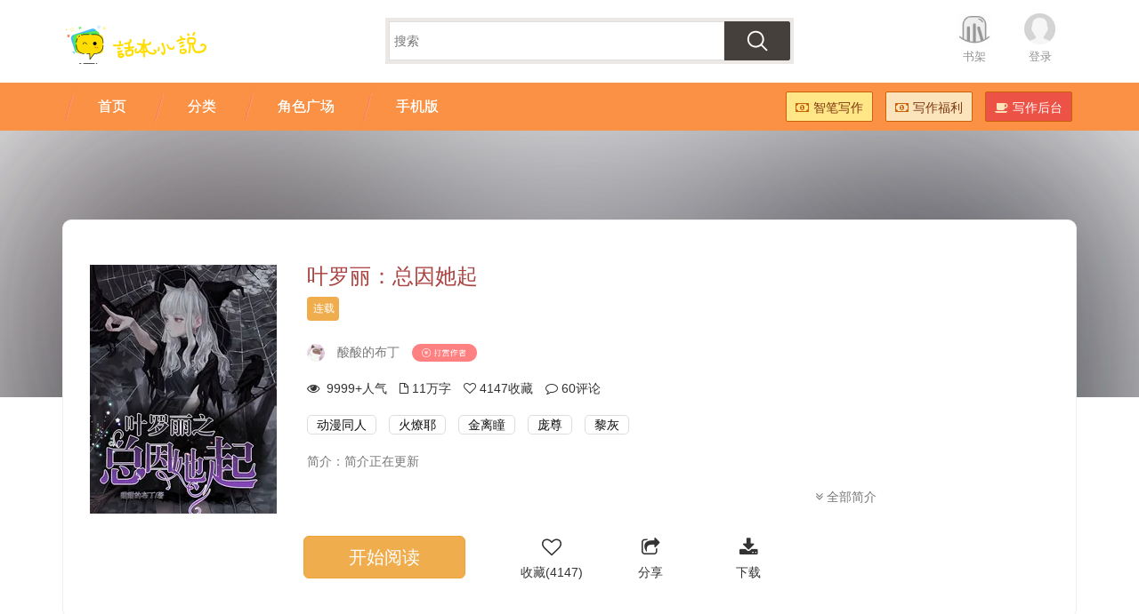

--- FILE ---
content_type: text/html;charset=UTF-8
request_url: https://www.ihuaben.com/book/9643621.html
body_size: 12867
content:
<!DOCTYPE html>
<html lang="zh-CN">
<head>
    <meta http-equiv="Cache-Control" content="no-transform " />
<meta name="applicable-device" content="pc,mobile">
<meta property="qc:admins" content="1132201717610512566375" />
<meta property="wb:webmaster" content="a35646e93f452b25" />
<meta charset="utf-8" />
<meta http-equiv="X-UA-Compatible" content="IE=edge" />
<meta name="viewport" content="width=device-width, initial-scale=1.0, maximum-scale=1.0, user-scalable=no" />
<meta name="apple-mobile-web-app-capable" content="yes" />
<meta name="apple-mobile-web-app-status-bar-style" content="black" />
<meta name="msapplication-tap-highlight" content="no" />
<meta name="format-detection" content="telphone=no, email=no" />
<link rel="shortcut icon" href="//imgcn.ihuaben.com/ihuaben.ico">

<link href="//staticcn.ihuaben.com/bootstrap/css/bootstrap.min.css" rel="stylesheet" />
<link href="//staticcn.ihuaben.com/??jquery/jquery-confirm.css,css/font-awesome.min.css" rel="stylesheet" />
<link href="//staticcn.ihuaben.com/css/??index.css,tipnav.css?v=2025111703" rel="stylesheet" />
<script type="text/javascript"
  src="//staticcn.ihuaben.com/??jquery/jquery-1.12.2.min.js,jquery/jquery-confirm.js,js/jcanvas/jcanvas.js,bootstrap/js/bootstrap.min.js"></script>
<script type="text/javascript"
  src="//staticcn.ihuaben.com/main/??core/main.js,core/search.js,plus/common.js,common.js?v=20250624"></script>
<script>
  var _hmt = _hmt || [];
  (function () {
    var hm = document.createElement("script");
    hm.src = "https://hm.baidu.com/hm.js?c1468c6bdd69c5fa0640dc6795a4702a";
    var s = document.getElementsByTagName("script")[0];
    s.parentNode.insertBefore(hm, s);
  })();
</script>   <link rel="canonical" href="https://www.ihuaben.com/book/9643621.html"/>
    <meta property="og:type" content="novel"/>
    <meta property="og:title" content="叶罗丽：总因她起"/>
    <meta property="og:description" content="简介正在更新"/>
    <meta property="og:image" content="//piccn.ihuaben.com/pic/book/202211/3016/1669797798461-jL952k1xF4_960-1280.png@210w"/>
    <meta property="og:novel:category" content="动漫同人小说"/>
    <meta property="og:novel:author" content="酸酸的布丁"/>
    <meta property="og:novel:book_name" content="叶罗丽：总因她起"/>
    <meta property="og:novel:read_url" content="//www.ihuaben.com/book/9643621.html"/>
    <meta property="og:url" content="//www.ihuaben.com/book/9643621.html"/>
    <meta property="og:novel:status" content="连载中"/>
    <meta property="og:novel:author_link" content="//user.ihuaben.com/21120721"/>
    <meta property="og:novel:latest_chapter_name" content="STEP64：世王要她"/>
        <meta property="og:novel:latest_chapter_url"
              content="//www.ihuaben.com/book/9643621/69778873.html"/>
    <title>《叶罗丽：总因她起》(连载) - 酸酸的布丁 - 话本小说</title>
    <meta name="Description"
          content="《叶罗丽：总因她起》是由作者“酸酸的布丁”在话本小说创作的一部小说，小说简介：简介正在更新... 马上阅读最新章节或发表您的评论。"/>
    <meta name="Keywords"
          content="叶罗丽：总因她起, 酸酸的布丁, 叶罗丽：总因她起全文免费阅读, 话本小说"/>
    <link href="//staticcn.ihuaben.com/css/??newbook.css,share.css,reward.css,comment.css,userimage.css,cosplay.css,recommend.css,vipcontent.css,firstchapter.css?v=2024021903" rel="stylesheet">

<!--[if lte IE 9]>
<style>
#pc_bookinfo{
	margin-top:0;
}
.bgcontainer{
	display:none;
}
</style>
<![endif]-->
    <script>
        var chapterInfo = {};
        chapterInfo.bookId = "9643621";
        chapterInfo.bookName = "叶罗丽：总因她起";
        chapterInfo.readRecord = "";
        chapterInfo.authorId = "21120721";
        chapterInfo.authorName = "酸酸的布丁";
        chapterInfo.authorPic = "pic/user/202008/1317/1597311560463-Sm13BCy41R_640-640.jpeg";
        chapterInfo.updateTime = "";
        chapterInfo.firstChapterId = "59625430";
        chapterInfo.isContract = "true";
        var isBindPhone = false;
    </script>

    <style>
        .character {
            width: 100%;
            border-bottom: 1px dashed #999;
            margin-bottom: 20px;
        }

        .character h2 {
            font-size: 18px;
            font-weight: 700;
            margin-bottom: 20px;
            display: flex;
            flex-wrap: wrap;
            justify-content: space-between;
            align-items: center;
            margin-top: 0;
        }

        .characterImg {
            text-align: center;
            margin: 5px 10px;
        }

        .characterImg img {
            width: 50px;
            height: 50px;
            border-radius: 50%;
        }

        .characterImg p {
            border: none !important;
            max-width: 50px;
            overflow: hidden;
            white-space: nowrap;
            text-overflow: ellipsis;
        }

        /* 章节列表容器 */
        .chapter-list {
            width: 100%;
            font-family: Arial, sans-serif;
            margin-bottom: 20px;
        }

        /* 表头样式 */
        .chapter-header {
            /*display: flex;*/
            padding: 10px 15px;
            background-color: #f5f5f5;
            border-bottom: 1px solid #ddd;
            font-weight: bold;
            color: #555;
        }

        /* 章节项样式 */
        .chapter-list p {
            align-items: center;
            padding: 10px 15px;
            margin: 0;
            border-bottom: 1px solid #eee;
        }

        /* 序号列 */
        .number {
            width: 50px;
            text-align: center;
        }

        /* 章节标题列 */
        .chapterTitle {
            flex: 1;
            padding: 0 10px;
            overflow: hidden;
            text-overflow: ellipsis;
            white-space: nowrap;
        }

        /* 审核中的章节样式 */
        .chapterTitle[title*="审核中"] {
            color: #ff6b6b;
        }

        /* 链接样式 */
        .chapterTitle a {
            color: #333;
            text-decoration: none;
        }

        .chapterTitle a:hover {
            color: #1890ff;
            text-decoration: underline;
        }

        /* 响应式设计 */
        @media (max-width: 768px) {
            .chapter-header, .chapter-list p {
                font-size: 14px;
            }
        }

        .table-right span {
            width: 100px;
            display: inline-block;
        }

        @media (max-width: 768px) {
            .table-right span.show-on-pc {
                display: none;
            }
        }
    </style>
</head>
<body>
<header class="huabenheader hidden-lg hidden-md">
	<div class="HuabenNavTop">
		<div class="TopNav">
			<ul class="pull-right">
				<li><a href="//www.ihuaben.com/search.html" class="huaben-img-btn search">[搜索]</a></li>
				<li><a href="#" id="huabenMore" class="huaben-img-btn more">[菜单]</a></li>
			</ul>
			<div class="hlogo">
				<a href="//www.ihuaben.com">
					<img alt="话本小说"
						src="//imgcn.ihuaben.com/images/logo_ihuaben_index.png?x-oss-process=image/resize,w_340/format,png" />
				</a>
			</div>
		</div>
		<div class="TopButtons">
			<ul>
				<li><a href="//www.ihuaben.com/"><i class="hicon-home"></i><span>首页</span></a></li>
				<li><a href="//www.ihuaben.com/web-next/characters/home"><i class="hicon-location"></i><span>角色广场</span></a>
				</li>
				<li><a href="//www.ihuaben.com/tongren/"><i class="hicon-catalog"></i><span>分类</span></a></li>
				<li><a href="//wisrpen.ihuaben.com/home"><i class="hicon-zhibi"></i><span>智笔写作</span></a></li>
			</ul>
			<ul>
				<li><a href="//user.ihuaben.com/bookShelf/list"><i class="hicon-shelf"></i><span>收藏</span></a></li>
				<li><a href="//author.ihuaben.com/"><i class="hicon-write"></i><span>写作</span></a></li>
				<li><a href="//user.ihuaben.com/"><i class="hicon-my"></i><span>我的</span></a></li>
			</ul>
		</div>
	</div>
	<div class="TopButtonsBG"></div>
	<div class="TopButtonsSpace"></div>
</header>


<header class="huabenheader hidden-xs hidden-sm">
	<div class="container HuabenNavTop">
		<div class="pull-left hlogo">
			<a href="//www.ihuaben.com">
				<img alt="话本小说"
					src="//imgcn.ihuaben.com/images/logo_ihuaben_index.png?x-oss-process=image/resize,w_340/format,png" />
			</a>
		</div>
		<ul class="pull-right list-inline">
			<li><a href="//user.ihuaben.com/bookShelf/list" class="bookshelf">书架</a></li>
			<li id="nav_login_bar" style="display: none;"><a href="//passport.ihuaben.com/" class="avatar">登录</a></li>
			<li id="nav_usercenter_bar" style="display: none;">
				<a href="//user.ihuaben.com/" class="userpic">
					<img src="" id="user_head_bar" />
					<span></span>
				</a>
			</li>
		</ul>
		<div class="text-center">
			<form action="//so.ihuaben.com/search" id="newSearchForm">
				<div class="searchForm">
					<input type="text" id="newSearchInput" name="keyword" placeholder="搜索">
					<button type="submit"></button>
				</div>
			</form>
		</div>
	</div>
</header>
<div class="HuabenNav hidden-xs hidden-sm">
	<div class="container">
		<div class="pull-right">
			<ul class="list-inline HuabenNavButton">
				<li><a href="https://zb.ihuaben.com/home" class="huaben-btn huaben-btn-yellow"
						style="background-color: #ffe686;"><i class="icon-money"></i>智笔写作</a></li>
				<li><a href="//www.ihuaben.com/fragment/fuli.html" class="huaben-btn huaben-btn-yellow"><i
							class="icon-money"></i>写作福利</a></li>
				<li><a href="//author.ihuaben.com/" class="huaben-btn huaben-btn-red"><i class="icon-coffee"></i>写作后台</a></li>
			</ul>
		</div>
		<div>
			<ul class="list-inline navTab" lang="navTab">
				<li><a href="//www.ihuaben.com/"><span>首页</span></a></li>
				<li><a href="//www.ihuaben.com/tongren/"><span>分类</span></a></li>
				<!--				<li><a href="//top.ihuaben.com/"><span>排行榜</span></a></li>-->
				<li><a href="//www.ihuaben.com/web-next/characters/home"><span>角色广场</span></a></li>
				<li><a href="//www.ihuaben.com/app.html"><span>手机版</span></a></li>
			</ul>
		</div>
	</div>
</div><div class="bgcontainer">
    <svg viewBox="0 0 38 38">
        <defs>
            <filter id="f">
                <feImage id="svg_feImage" xmlns:xlink="http://www.w3.org/1999/xlink"
                             xlink:href="//piccn.ihuaben.com/pic/book/202211/3016/1669797798461-jL952k1xF4_960-1280.png?x-oss-process=image/resize,w_210/format,webp" x="0" y="0"
                             width="100%" height="100%" preserveAspectRatio="xMidYMid slice"></feImage>
                <feGaussianBlur stdDeviation="30"></feGaussianBlur>
            </filter>
        </defs>
        <rect x="0" y="0" width="100%" height="100%" filter="url(#f)"></rect>
    </svg>
</div>

<div class="container" id="pc_bookinfo">

    <div class="page_site">
        <a href="//www.ihuaben.com">话本小说网</a>
        &gt; <a href="//www.ihuaben.com/dongmantongren/">动漫同人小说</a>
        &gt; <a href="//www.ihuaben.com/book/9643621.html">叶罗丽：总因她起</a>
    </div>

    <div class="biginfo">
        <div class="cover">
            <img src="//piccn.ihuaben.com/pic/book/202211/3016/1669797798461-jL952k1xF4_960-1280.png?x-oss-process=image/resize,w_210/format,webp" alt="叶罗丽：总因她起"/>
            <a href="//www.ihuaben.com/book/9643621/59625430.html"
               class="btn btn-lg btn-warning">开始阅读</a>
        </div>
        <div class="infodetail">
            <div class="simpleinfo">
                <h1 class="text-danger">叶罗丽：总因她起</h1>
                <div>
                        <span>
                            <label class="bg-dwarning">连载</label>
                            </span>

                    <span class="hidden-md hidden-lg" style="float: right;margin-right: 10px;">
                            <label style="color: red;border: 1px solid red;padding: 5px 10px;background: none;"
                                   lang="h5_bookshelfcount_bar">加入收藏</label>
                        </span>

                </div>
                <ul class="HuabenListUL">
                    <li class="hidden-xs hidden-sm">
                        <a href="//user.ihuaben.com/21120721"><img class="img-circle"
                                                                       src="//piccn.ihuaben.com/pic/user/202008/1317/1597311560463-Sm13BCy41R_640-640.jpeg?x-oss-process=image/resize,w_50/format,webp"/></a>
                    </li>
                    <li>
                        <span class="hidden-md hidden-lg">作者:</span>
                        <a href="//user.ihuaben.com/21120721" class="text-muted">酸酸的布丁</a>
                    </li>
                    <li id="dashangzuozhe">
                    </li>
                </ul>

                <ul class="HuabenListUL hidden-xs hidden-sm">
                    <li>
                        <i class="icon-eye-open"></i> &nbsp;<span lang="click_bar"></span>人气
                    </li>
                    <li>
                        <i class="icon-file-alt"></i>&nbsp;11万字
                    </li>
                    <li>
                        <i class="icon-heart-empty"></i>&nbsp;<span lang="bookshelfcount_bar"></span>收藏
                    </li>
                    <li>
                        <i class="icon-comment-alt"></i>&nbsp;<span class="cy_cmt_count"></span>评论
                    </li>
                </ul>


                <ul class="HuabenListUL hidden-md hidden-lg">
                    <li><span lang="click_bar"></span>人气 |</li>
                    <li>&nbsp;11万字 |</li>
                    <li>
                        &nbsp;<span lang="bookshelfcount_bar"></span>收藏
                    </li>
                </ul>
                <ul class="HuabenListUL" id="tagList">
                    <li><a class="text-muted" href="//www.ihuaben.com/dongmantongren/"
                               target="_blank">动漫同人</a></li>
                    <li><a class="text-muted" href="//www.ihuaben.com/category/huoliaoye/"
                                   target="_blank">火燎耶</a></li>
                        <li><a class="text-muted" href="//www.ihuaben.com/category/jinlitong1/"
                                   target="_blank">金离瞳</a></li>
                        <li><a class="text-muted" href="//www.ihuaben.com/category/pangzun/"
                                   target="_blank">庞尊</a></li>
                        <li><a class="text-muted" href="//www.ihuaben.com/category/lihui7/"
                                   target="_blank">黎灰</a></li>
                        </ul>
            </div>
            <div class="text-muted aboutbook hidden-xs hidden-sm">
                
                    简介：简介正在更新</div>
            <div class="text-right aboutmore" style="display:none;">
                <a href="javascript:;" onclick="showFullAboutBook();" class="text-muted"><i
                        class="icon-double-angle-down"></i> 全部简介</a>
            </div>
            <div class="bookButtons hidden-xs hidden-sm"></div>
        </div>
    </div>
</div>

<div class="text-muted aboutbutton hidden-md hidden-lg">
    <ul class="HuabenListUL">
        <li><a href="//www.ihuaben.com/book/9643621/59625430.html">立即阅读</a></li>
        <li>离线免费看全本</li>
    </ul>
</div>
<div class="Catalog hidden-md hidden-lg">
        <h3>角色</h3>
        <a href="//www.ihuaben.com/character/characterListPage/9643621"
           style="color: #777 !important; font-size: 12px !important;"><span>查看全部角色</span><i
                class="icon-angle-right"></i></a>
    </div>
    <div class="hidden-md hidden-lg"
         style="display: flex; justify-content: flex-start; padding-left: 10px; padding-right: 10px; overflow: scroll;">
        <a href="//www.ihuaben.com/juese/作者" class="characterImg">
                <img src="//piccn.ihuaben.com/pic/character/202212/0114/1669877757887-2aH13O0C49_1080-1080.png?x-oss-process=image/resize,w_50/format,webp"/>
                <p>作者</p>
            </a>
        <a href="//www.ihuaben.com/juese/庞尊" class="characterImg">
                <img src="//piccn.ihuaben.com/pic/character/202212/1417/1671011730599-I59sl1N3y1_1152-648.png?x-oss-process=image/resize,w_50/format,webp"/>
                <p>庞尊</p>
            </a>
        <a href="//www.ihuaben.com/juese/颜爵" class="characterImg">
                <img src="//piccn.ihuaben.com/pic/character/202212/1418/1671012228665-pgf3h39918_1280-721.png?x-oss-process=image/resize,w_50/format,webp"/>
                <p>颜爵</p>
            </a>
        <a href="//www.ihuaben.com/juese/水清漓" class="characterImg">
                <img src="//piccn.ihuaben.com/pic/character/202212/1418/1671012356718-Y2Iz59c9y5_606-341.png?x-oss-process=image/resize,w_50/format,webp"/>
                <p>水清漓</p>
            </a>
        <a href="//www.ihuaben.com/juese/金离瞳" class="characterImg">
                <img src="//piccn.ihuaben.com/pic/character/202212/1418/1671012452635-275xx4eM8f_406-406.png?x-oss-process=image/resize,w_50/format,webp"/>
                <p>金离瞳</p>
            </a>
        </div>
<div class="fullDiv BookInfoList">
    <!--左侧内容-->
    <div class="ContentLeft">
        <div class="character hidden-xs hidden-sm">
                <h2>
                    <a href="//www.ihuaben.com/character/characterListPage/9643621"
                       style="color: #000 !important;">本书角色</a>
                    <a href="//www.ihuaben.com/character/characterListPage/9643621"
                       style="color: #777 !important; font-size: 12px !important;">查看全部角色</a>
                </h2>
                <div style="display: flex; flex-wrap: wrap; justify-content: space-between;">
                    <div style="display: flex; flex-wrap: wrap; justify-content: flex-start; max-width: 95%;">
                        <a href="//www.ihuaben.com/juese/作者" class="characterImg">
                                <img src="//piccn.ihuaben.com/pic/character/202212/0114/1669877757887-2aH13O0C49_1080-1080.png?x-oss-process=image/resize,w_50/format,webp"
                                     alt="作者"/>
                                <p>作者</p>
                            </a>
                        <a href="//www.ihuaben.com/juese/庞尊" class="characterImg">
                                <img src="//piccn.ihuaben.com/pic/character/202212/1417/1671011730599-I59sl1N3y1_1152-648.png?x-oss-process=image/resize,w_50/format,webp"
                                     alt="庞尊"/>
                                <p>庞尊</p>
                            </a>
                        <a href="//www.ihuaben.com/juese/颜爵" class="characterImg">
                                <img src="//piccn.ihuaben.com/pic/character/202212/1418/1671012228665-pgf3h39918_1280-721.png?x-oss-process=image/resize,w_50/format,webp"
                                     alt="颜爵"/>
                                <p>颜爵</p>
                            </a>
                        <a href="//www.ihuaben.com/juese/水清漓" class="characterImg">
                                <img src="//piccn.ihuaben.com/pic/character/202212/1418/1671012356718-Y2Iz59c9y5_606-341.png?x-oss-process=image/resize,w_50/format,webp"
                                     alt="水清漓"/>
                                <p>水清漓</p>
                            </a>
                        <a href="//www.ihuaben.com/juese/金离瞳" class="characterImg">
                                <img src="//piccn.ihuaben.com/pic/character/202212/1418/1671012452635-275xx4eM8f_406-406.png?x-oss-process=image/resize,w_50/format,webp"
                                     alt="金离瞳"/>
                                <p>金离瞳</p>
                            </a>
                        <a href="//www.ihuaben.com/juese/封银沙" class="characterImg">
                                <img src="//piccn.ihuaben.com/pic/character/202212/1418/1671012880961-WXF7M03Kwe_656-492.png?x-oss-process=image/resize,w_50/format,webp"
                                     alt="封银沙"/>
                                <p>封银沙</p>
                            </a>
                        <a href="//www.ihuaben.com/juese/慈落" class="characterImg">
                                <img src="//piccn.ihuaben.com/pic/character/202212/3121/1672495136988-Y70q03Ix2V_720-716.png?x-oss-process=image/resize,w_50/format,webp"
                                     alt="慈落"/>
                                <p>慈落</p>
                            </a>
                        </div>
                    <a href="//www.ihuaben.com/character/characterListPage/9643621"
                       style="margin-right: 5px; font-size: 25px; color: #ccc; margin-top: 15px;">&gt;</a>
                </div>
            </div>
        <div class="chapters">
            <h2 class="hidden-xs hidden-sm">
                <a href="/list/9643621.html" class="text-dark">章节目录(共71章)</a>
                <small class="pull-right chapterSort">
                    <a href="/book/9643621.html?sortType=0" class="text-muted"><i
                                class="icon-double-angle-down"></i> 倒序</a>
                    </small>
            </h2>

            <div class="Catalog hidden-md hidden-lg">
                <h3>最新章节(共71章)</h3>
                <a href="//www.ihuaben.com/list/9643621.html"><span>全部章节</span><i
                        class="icon-angle-right"></i></a>
            </div>

            <!-- H5 START -->
                <div class="newestChapters hidden-lg hidden-md">
                    <p>
                            <span class="text-muted number">71</span>
                            <span class="chapterTitle">
                                    <a href="//www.ihuaben.com/book/9643621/69778873.html"
                                               title="第71章 STEP64：世王要她">第71章 STEP64：世王要她</a>
                                        </span>
                            <span class="text-muted pull-right updateTime">2024-02-06</span>
                        </p>
                    <p>
                            <span class="text-muted number">70</span>
                            <span class="chapterTitle">
                                    <a href="//www.ihuaben.com/book/9643621/69429125.html"
                                               title="第70章 STEP63：秘密">第70章 STEP63：秘密</a>
                                        </span>
                            <span class="text-muted pull-right updateTime">2024-01-21</span>
                        </p>
                    <p>
                            <span class="text-muted number">69</span>
                            <span class="chapterTitle">
                                    <a href="//www.ihuaben.com/book/9643621/69375181.html"
                                               title="第69章 STEP62:十阶">第69章 STEP62:十阶</a>
                                        </span>
                            <span class="text-muted pull-right updateTime">2024-01-18</span>
                        </p>
                    </div>
                <!-- H5 END -->
            <!-- PC START -->
                <div class="lastUpdateChapter hidden-xs hidden-sm">
                    <ul class="HuabenListUL">
                        <li>
                                    <span class="text-muted updateTime">2024-02-06 更新</span>
                                    <span class="chapterTitle">
                                        <a href="//www.ihuaben.com/book/9643621/69778873.html"
                                                   title="第71章 STEP64：世王要她">第71章 STEP64：世王要她</a>
                                            </span>
                                </li>
                            <li>
                                    <span class="text-muted updateTime">2024-01-21 更新</span>
                                    <span class="chapterTitle">
                                        <a href="//www.ihuaben.com/book/9643621/69429125.html"
                                                   title="第70章 STEP63：秘密">第70章 STEP63：秘密</a>
                                            </span>
                                </li>
                            </ul>
                </div>
                <!-- PC END -->
            <div class="Catalog hidden-md hidden-lg">
                    <h3>正文</h3>
                </div>
            <div class="chapter-list">

                <!-- 表头 -->
                <div class="chapter-header">
                    <span class="number">序号</span>
                    <span class="chapterTitle">章节标题</span>
                    <div class="table-right pull-right">
                        <span>发布时间</span>
                        <span class="show-on-pc">最新修改</span>

                    </div>
                </div>

                <p>
                        <span class="text-muted number" style="margin-right: 20px">1</span>
                        <span class="chapterTitle">
                                <a href="//www.ihuaben.com/book/9643621/59625430.html"
                                           title="Step1：欲望仙子的心">Step1：欲望仙子的心</a>
                                    </span>
                    <span class="text-muted pull-right table-right">
                        <span>2022-11-30</span>
                        <span class="show-on-pc">2022-12-22</span>
                    </span>
                    </p>
                <p>
                        <span class="text-muted number" style="margin-right: 20px">2</span>
                        <span class="chapterTitle">
                                <a href="//www.ihuaben.com/book/9643621/59625772.html"
                                           title="Step2: 恐惧的心">Step2: 恐惧的心</a>
                                    </span>
                    <span class="text-muted pull-right table-right">
                        <span>2022-11-30</span>
                        <span class="show-on-pc">2022-12-22</span>
                    </span>
                    </p>
                <p>
                        <span class="text-muted number" style="margin-right: 20px">3</span>
                        <span class="chapterTitle">
                                <a href="//www.ihuaben.com/book/9643621/59634625.html"
                                           title="Step3: 主人火燎耶">Step3: 主人火燎耶</a>
                                    </span>
                    <span class="text-muted pull-right table-right">
                        <span>2022-11-30</span>
                        <span class="show-on-pc">2022-11-30</span>
                    </span>
                    </p>
                <p>
                        <span class="text-muted number" style="margin-right: 20px">4</span>
                        <span class="chapterTitle">
                                <a href="//www.ihuaben.com/book/9643621/59634686.html"
                                           title="Step4: 替身">Step4: 替身</a>
                                    </span>
                    <span class="text-muted pull-right table-right">
                        <span>2022-11-30</span>
                        <span class="show-on-pc">2022-11-30</span>
                    </span>
                    </p>
                <p>
                        <span class="text-muted number" style="margin-right: 20px">5</span>
                        <span class="chapterTitle">
                                <a href="//www.ihuaben.com/book/9643621/59635227.html"
                                           title="Step5: 决定">Step5: 决定</a>
                                    </span>
                    <span class="text-muted pull-right table-right">
                        <span>2022-12-01</span>
                        <span class="show-on-pc">2022-12-01</span>
                    </span>
                    </p>
                <p>
                        <span class="text-muted number" style="margin-right: 20px">6</span>
                        <span class="chapterTitle">
                                <a href="//www.ihuaben.com/book/9643621/59635266.html"
                                           title="Step6: 人类世界的少年">Step6: 人类世界的少年</a>
                                    </span>
                    <span class="text-muted pull-right table-right">
                        <span>2022-12-01</span>
                        <span class="show-on-pc">2022-12-01</span>
                    </span>
                    </p>
                <p>
                        <span class="text-muted number" style="margin-right: 20px">7</span>
                        <span class="chapterTitle">
                                <a href="//www.ihuaben.com/book/9643621/59664637.html"
                                           title="Step7:找到白光莹初遇高泰明">Step7:找到白光莹初遇高泰明</a>
                                    </span>
                    <span class="text-muted pull-right table-right">
                        <span>2022-12-02</span>
                        <span class="show-on-pc">2022-12-02</span>
                    </span>
                    </p>
                <p>
                        <span class="text-muted number" style="margin-right: 20px">8</span>
                        <span class="chapterTitle">
                                <a href="//www.ihuaben.com/book/9643621/59700712.html"
                                           title="Step8:为了本仙子活下去！">Step8:为了本仙子活下去！</a>
                                    </span>
                    <span class="text-muted pull-right table-right">
                        <span>2022-12-03</span>
                        <span class="show-on-pc">2022-12-03</span>
                    </span>
                    </p>
                <p>
                        <span class="text-muted number" style="margin-right: 20px">9</span>
                        <span class="chapterTitle">
                                <a href="//www.ihuaben.com/book/9643621/59716906.html"
                                           title="Step9:被改变的性格">Step9:被改变的性格</a>
                                    </span>
                    <span class="text-muted pull-right table-right">
                        <span>2022-12-03</span>
                        <span class="show-on-pc">2022-12-05</span>
                    </span>
                    </p>
                <p>
                        <span class="text-muted number" style="margin-right: 20px">10</span>
                        <span class="chapterTitle">
                                <a href="//www.ihuaben.com/book/9643621/59723478.html"
                                           title="Step10:发烧">Step10:发烧</a>
                                    </span>
                    <span class="text-muted pull-right table-right">
                        <span>2022-12-04</span>
                        <span class="show-on-pc">2022-12-04</span>
                    </span>
                    </p>
                <p>
                        <span class="text-muted number" style="margin-right: 20px">11</span>
                        <span class="chapterTitle">
                                <a href="//www.ihuaben.com/book/9643621/59743062.html"
                                           title="Step11:最大赢家水清漓">Step11:最大赢家水清漓</a>
                                    </span>
                    <span class="text-muted pull-right table-right">
                        <span>2022-12-04</span>
                        <span class="show-on-pc">2022-12-04</span>
                    </span>
                    </p>
                <p>
                        <span class="text-muted number" style="margin-right: 20px">12</span>
                        <span class="chapterTitle">
                                <a href="//www.ihuaben.com/book/9643621/59754870.html"
                                           title="Step12：重回人类世界">Step12：重回人类世界</a>
                                    </span>
                    <span class="text-muted pull-right table-right">
                        <span>2022-12-05</span>
                        <span class="show-on-pc">2022-12-05</span>
                    </span>
                    </p>
                <p>
                        <span class="text-muted number" style="margin-right: 20px">13</span>
                        <span class="chapterTitle">
                                <a href="//www.ihuaben.com/book/9643621/59770666.html"
                                           title="Step13:偶遇荒石莫莎">Step13:偶遇荒石莫莎</a>
                                    </span>
                    <span class="text-muted pull-right table-right">
                        <span>2022-12-05</span>
                        <span class="show-on-pc">2022-12-05</span>
                    </span>
                    </p>
                <p>
                        <span class="text-muted number" style="margin-right: 20px">14</span>
                        <span class="chapterTitle">
                                <a href="//www.ihuaben.com/book/9643621/59797806.html"
                                           title="Step14:再见金离瞳">Step14:再见金离瞳</a>
                                    </span>
                    <span class="text-muted pull-right table-right">
                        <span>2022-12-06</span>
                        <span class="show-on-pc">2022-12-06</span>
                    </span>
                    </p>
                <p>
                        <span class="text-muted number" style="margin-right: 20px">15</span>
                        <span class="chapterTitle">
                                <a href="//www.ihuaben.com/book/9643621/59815470.html"
                                           title="Step15:一切的开始">Step15:一切的开始</a>
                                    </span>
                    <span class="text-muted pull-right table-right">
                        <span>2022-12-06</span>
                        <span class="show-on-pc">2022-12-06</span>
                    </span>
                    </p>
                <p>
                        <span class="text-muted number" style="margin-right: 20px">16</span>
                        <span class="chapterTitle">
                                <a href="//www.ihuaben.com/book/9643621/59831837.html"
                                           title="Step16:绑架">Step16:绑架</a>
                                    </span>
                    <span class="text-muted pull-right table-right">
                        <span>2022-12-07</span>
                        <span class="show-on-pc">2022-12-07</span>
                    </span>
                    </p>
                <p>
                        <span class="text-muted number" style="margin-right: 20px">17</span>
                        <span class="chapterTitle">
                                <a href="//www.ihuaben.com/book/9643621/59860705.html"
                                           title="Step17：行动">Step17：行动</a>
                                    </span>
                    <span class="text-muted pull-right table-right">
                        <span>2022-12-08</span>
                        <span class="show-on-pc">2022-12-08</span>
                    </span>
                    </p>
                <p>
                        <span class="text-muted number" style="margin-right: 20px">18</span>
                        <span class="chapterTitle">
                                <a href="//www.ihuaben.com/book/9643621/59865883.html"
                                           title="Step18:妥协">Step18:妥协</a>
                                    </span>
                    <span class="text-muted pull-right table-right">
                        <span>2022-12-08</span>
                        <span class="show-on-pc">2022-12-08</span>
                    </span>
                    </p>
                <p>
                        <span class="text-muted number" style="margin-right: 20px">19</span>
                        <span class="chapterTitle">
                                <a href="//www.ihuaben.com/book/9643621/59896750.html"
                                           title="番外：一切真正的开始（1）">番外：一切真正的开始（1）</a>
                                    </span>
                    <span class="text-muted pull-right table-right">
                        <span>2022-12-09</span>
                        <span class="show-on-pc">2022-12-09</span>
                    </span>
                    </p>
                <p>
                        <span class="text-muted number" style="margin-right: 20px">20</span>
                        <span class="chapterTitle">
                                <a href="//www.ihuaben.com/book/9643621/59913793.html"
                                           title="Step19：七日冰雪暴">Step19：七日冰雪暴</a>
                                    </span>
                    <span class="text-muted pull-right table-right">
                        <span>2022-12-09</span>
                        <span class="show-on-pc">2022-12-28</span>
                    </span>
                    </p>
                <p>
                        <span class="text-muted number" style="margin-right: 20px">21</span>
                        <span class="chapterTitle">
                                <a href="//www.ihuaben.com/book/9643621/59928939.html"
                                           title="Step20:二次发烧晕倒">Step20:二次发烧晕倒</a>
                                    </span>
                    <span class="text-muted pull-right table-right">
                        <span>2022-12-10</span>
                        <span class="show-on-pc">2022-12-10</span>
                    </span>
                    </p>
                <p>
                        <span class="text-muted number" style="margin-right: 20px">22</span>
                        <span class="chapterTitle">
                                <a href="//www.ihuaben.com/book/9643621/59953080.html"
                                           title="Step21:火燎耶索取的拥抱">Step21:火燎耶索取的拥抱</a>
                                    </span>
                    <span class="text-muted pull-right table-right">
                        <span>2022-12-10</span>
                        <span class="show-on-pc">2022-12-10</span>
                    </span>
                    </p>
                <p>
                        <span class="text-muted number" style="margin-right: 20px">23</span>
                        <span class="chapterTitle">
                                <a href="//www.ihuaben.com/book/9643621/59965513.html"
                                           title="Step22:庞尊的粉色宝情糖">Step22:庞尊的粉色宝情糖</a>
                                    </span>
                    <span class="text-muted pull-right table-right">
                        <span>2022-12-11</span>
                        <span class="show-on-pc">2022-12-12</span>
                    </span>
                    </p>
                <p>
                        <span class="text-muted number" style="margin-right: 20px">24</span>
                        <span class="chapterTitle">
                                <a href="//www.ihuaben.com/book/9643621/60003693.html"
                                           title="番外：一切真正的开始（2）">番外：一切真正的开始（2）</a>
                                    </span>
                    <span class="text-muted pull-right table-right">
                        <span>2022-12-12</span>
                        <span class="show-on-pc">2022-12-12</span>
                    </span>
                    </p>
                <p>
                        <span class="text-muted number" style="margin-right: 20px">25</span>
                        <span class="chapterTitle">
                                <a href="//www.ihuaben.com/book/9643621/60033120.html"
                                           title="Step23:病怏怏的爱">Step23:病怏怏的爱</a>
                                    </span>
                    <span class="text-muted pull-right table-right">
                        <span>2022-12-13</span>
                        <span class="show-on-pc">2022-12-13</span>
                    </span>
                    </p>
                <p>
                        <span class="text-muted number" style="margin-right: 20px">26</span>
                        <span class="chapterTitle">
                                <a href="//www.ihuaben.com/book/9643621/60043638.html"
                                           title="Step24:混乱！水清漓的霸道">Step24:混乱！水清漓的霸道</a>
                                    </span>
                    <span class="text-muted pull-right table-right">
                        <span>2022-12-13</span>
                        <span class="show-on-pc">2022-12-13</span>
                    </span>
                    </p>
                <p>
                        <span class="text-muted number" style="margin-right: 20px">27</span>
                        <span class="chapterTitle">
                                <a href="//www.ihuaben.com/book/9643621/60067135.html"
                                           title="Step25：金水大战">Step25：金水大战</a>
                                    </span>
                    <span class="text-muted pull-right table-right">
                        <span>2022-12-14</span>
                        <span class="show-on-pc">2022-12-14</span>
                    </span>
                    </p>
                <p>
                        <span class="text-muted number" style="margin-right: 20px">28</span>
                        <span class="chapterTitle">
                                <a href="//www.ihuaben.com/book/9643621/60084833.html"
                                           title="放松小贴士！">放松小贴士！</a>
                                    </span>
                    <span class="text-muted pull-right table-right">
                        <span>2022-12-14</span>
                        <span class="show-on-pc">2022-12-14</span>
                    </span>
                    </p>
                <p>
                        <span class="text-muted number" style="margin-right: 20px">29</span>
                        <span class="chapterTitle">
                                <a href="//www.ihuaben.com/book/9643621/60103514.html"
                                           title="Step26:再次变故">Step26:再次变故</a>
                                    </span>
                    <span class="text-muted pull-right table-right">
                        <span>2022-12-15</span>
                        <span class="show-on-pc">2022-12-15</span>
                    </span>
                    </p>
                <p>
                        <span class="text-muted number" style="margin-right: 20px">30</span>
                        <span class="chapterTitle">
                                <a href="//www.ihuaben.com/book/9643621/60440194.html"
                                           title="Step27:带你回雷霆轩">Step27:带你回雷霆轩</a>
                                    </span>
                    <span class="text-muted pull-right table-right">
                        <span>2022-12-24</span>
                        <span class="show-on-pc">2022-12-24</span>
                    </span>
                    </p>
                <p>
                        <span class="text-muted number" style="margin-right: 20px">31</span>
                        <span class="chapterTitle">
                                <a href="//www.ihuaben.com/book/9643621/60510831.html"
                                           title="番外：一切真正的开始（3）">番外：一切真正的开始（3）</a>
                                    </span>
                    <span class="text-muted pull-right table-right">
                        <span>2022-12-26</span>
                        <span class="show-on-pc">2022-12-26</span>
                    </span>
                    </p>
                <p>
                        <span class="text-muted number" style="margin-right: 20px">32</span>
                        <span class="chapterTitle">
                                <a href="//www.ihuaben.com/book/9643621/60664791.html"
                                           title="Step28:虞俞把标题偷掉了">Step28:虞俞把标题偷掉了</a>
                                    </span>
                    <span class="text-muted pull-right table-right">
                        <span>2022-12-30</span>
                        <span class="show-on-pc">2022-12-30</span>
                    </span>
                    </p>
                <p>
                        <span class="text-muted number" style="margin-right: 20px">33</span>
                        <span class="chapterTitle">
                                <a href="//www.ihuaben.com/book/9643621/60666546.html"
                                           title="Step29：到底跟谁">Step29：到底跟谁</a>
                                    </span>
                    <span class="text-muted pull-right table-right">
                        <span>2022-12-30</span>
                        <span class="show-on-pc">2022-12-30</span>
                    </span>
                    </p>
                <p>
                        <span class="text-muted number" style="margin-right: 20px">34</span>
                        <span class="chapterTitle">
                                <a href="//www.ihuaben.com/book/9643621/60757325.html"
                                           title="Step30：腻歪一下吧">Step30：腻歪一下吧</a>
                                    </span>
                    <span class="text-muted pull-right table-right">
                        <span>2023-01-01</span>
                        <span class="show-on-pc">2023-01-01</span>
                    </span>
                    </p>
                <p>
                        <span class="text-muted number" style="margin-right: 20px">35</span>
                        <span class="chapterTitle">
                                <a href="//www.ihuaben.com/book/9643621/60767223.html"
                                           title="番外：一切真正的开始（4）">番外：一切真正的开始（4）</a>
                                    </span>
                    <span class="text-muted pull-right table-right">
                        <span>2023-01-01</span>
                        <span class="show-on-pc">2023-01-02</span>
                    </span>
                    </p>
                <p>
                        <span class="text-muted number" style="margin-right: 20px">36</span>
                        <span class="chapterTitle">
                                <a href="//www.ihuaben.com/book/9643621/60802015.html"
                                           title="Step31：附身的火燎耶">Step31：附身的火燎耶</a>
                                    </span>
                    <span class="text-muted pull-right table-right">
                        <span>2023-01-02</span>
                        <span class="show-on-pc">2023-01-02</span>
                    </span>
                    </p>
                <p>
                        <span class="text-muted number" style="margin-right: 20px">37</span>
                        <span class="chapterTitle">
                                <a href="//www.ihuaben.com/book/9643621/60829848.html"
                                           title="Step32:虐妻火燎耶">Step32:虐妻火燎耶</a>
                                    </span>
                    <span class="text-muted pull-right table-right">
                        <span>2023-01-03</span>
                        <span class="show-on-pc">2023-01-03</span>
                    </span>
                    </p>
                <p>
                        <span class="text-muted number" style="margin-right: 20px">38</span>
                        <span class="chapterTitle">
                                <a href="//www.ihuaben.com/book/9643621/60844617.html"
                                           title="Step33：带她走">Step33：带她走</a>
                                    </span>
                    <span class="text-muted pull-right table-right">
                        <span>2023-01-03</span>
                        <span class="show-on-pc">2023-01-03</span>
                    </span>
                    </p>
                <p>
                        <span class="text-muted number" style="margin-right: 20px">39</span>
                        <span class="chapterTitle">
                                <a href="//www.ihuaben.com/book/9643621/60870235.html"
                                           title="番外：一切真正的开始（5）">番外：一切真正的开始（5）</a>
                                    </span>
                    <span class="text-muted pull-right table-right">
                        <span>2023-01-04</span>
                        <span class="show-on-pc">2023-01-04</span>
                    </span>
                    </p>
                <p>
                        <span class="text-muted number" style="margin-right: 20px">40</span>
                        <span class="chapterTitle">
                                <a href="//www.ihuaben.com/book/9643621/60918781.html"
                                           title="Step34：这次是被我吃掉的标题">Step34：这次是被我吃掉的标题</a>
                                    </span>
                    <span class="text-muted pull-right table-right">
                        <span>2023-01-05</span>
                        <span class="show-on-pc">2023-01-05</span>
                    </span>
                    </p>
                </div>
            <div class="text-center">
                <ul class="pagination hidden-xs hidden-sm">
                    <div class="btn-group"><a class="btn btn-default active"  href="http://www.ihuaben.com/book/9643621.html?page=1">1</a><a class="btn btn-default" href="http://www.ihuaben.com/book/9643621.html?page=2">2</a><a class="btn btn-default" href="http://www.ihuaben.com/book/9643621.html?page=2">&gt;</a></div></ul>
            </div>
        </div>
        <div style="display: none;">
            <h2>用户评论</h2>
            <div>
                <div class="hotList">
                            <div>
                                <p class="text-muted">酸酸的布丁</p>
                                <p class="text-muted">有兴趣加群啦～[img:pic/community/202301/1200/1673453219850-Ioj7p1Ay17_685-1280.png]</p>
                            </div>
                        </div>
                    <div class="hotList">
                            <div>
                                <p class="text-muted">酸酸的布丁</p>
                                <p class="text-muted">番外背景明天正式开启会分时段为大家展现哒！期待一下吧😍😍😍</p>
                            </div>
                        </div>
                    </div>
        </div>
        <div class="Comment"></div>
    </div>

    <!--右侧内容-->
    <div class="RankRight">
        <div class="fansBoard">
            <h2>书友还看过</h2>
            <div lang="rankingData_tj"></div>
        </div>
        <div class="fansBoard">
                <h2 class="hidden-lg hidden-md">
                    粉丝榜<small class="pull-right hidden-md hidden-lg text-muted"><a
                        href="/function/bookservice/bookPageRanking/9643621.html">查看全部</a><i
                        class="icon-double-angle-right"></i></small>
                </h2>
                <h2 class="hidden-xs hidden-sm">粉丝榜</h2>
                <div lang="rankingData">
                    






	

                </div>
                <div class="more visible-md-block visible-lg-block">
                    <a href="/function/bookservice/bookPageRankingV1/9643621.html" class="text-muted">查看全部 <i
                            class="icon-double-angle-right"></i></a>
                </div>
                <script type="text/javascript">
                    var showTable = function (idx) {
                        $("a[lang=selectLabel]").removeClass("active");
                        $("a[lang=selectLabel]").eq(idx).addClass("active");
                        $("div[lang=rankingData]").hide();
                        $("div[lang=rankingData]").eq(idx).show();
                    }
                </script>
            </div>
        </div>

</div>

<div class="tabbar hidden-md hidden-lg"></div>
<div class="toolBars hidden-md hidden-lg"></div>
<div id="popup-captcha" style="display: none;"></div>
<input type="button" style="display: none;" id="popup-submit"/>

<div class="hidden-md hidden-lg similaritybook">
    <span class="tabtitle">书友还看过</span>
    <div>
        <div>
                    <div class="cover">
                        <a href="//www.ihuaben.com/book/3333106.html"><img
                                src="//piccn.ihuaben.com/pic/book/202008/1911/1597807924290-4P82zWsk54_450-600.jpeg?x-oss-process=image/resize,w_210/format,webp"
                                alt="魔鬼恋人——不吸血可以吗？"/></a>
                    </div>
                    <div style="display:inline-block;width:65%;padding-top: 10px;">
                        <div class="text-muted" style="height:100px; width:100%;overflow: hidden;">
                            <h5 style="margin-top: 10px;">
                                <a href="//www.ihuaben.com/book/3333106.html"
                                   style="color:#000;">魔鬼恋人——不吸血可以吗？</a>
                            </h5>
                            <span style="font-size: 10px;">
                                    <a href="//user.ihuaben.com/9298260"
                                       style="color:#000;">作者:温流</a>
                                </span>
                            <p style="color: #bbbbbb;font-size: 12px;padding-top:10px">
                                <a href="//www.ihuaben.com/book/3333106.html"
                                       style="color:#969696;">一个傻白但不甜的少女，穿越到魔鬼恋人世界与一帮神经病斗智斗勇！
女主努力不被吸血，自带系统。
女主温开水，渣女言论。
问就是都好，都爱，站中间。
作者女主亲妈，致力于给女主牵红线。
重度修罗场.  ooc警告。
故事原本都有不同发展方向。没有因缘际会，哪里来的情比金坚。
大家随缘多多收藏哦。
大家不要抄袭，互相借鉴可以！


</a>
                                </p>

                        </div>
                    </div>
                </div>
            <div>
                    <div class="cover">
                        <a href="//www.ihuaben.com/book/5419379.html"><img
                                src="//piccn.ihuaben.com/pic/book/202102/1308/1613177821434-N13A309I8W_384-512.jpeg?x-oss-process=image/resize,w_210/format,webp"
                                alt="弹丸论破：虚构的彷徨"/></a>
                    </div>
                    <div style="display:inline-block;width:65%;padding-top: 10px;">
                        <div class="text-muted" style="height:100px; width:100%;overflow: hidden;">
                            <h5 style="margin-top: 10px;">
                                <a href="//www.ihuaben.com/book/5419379.html"
                                   style="color:#000;">弹丸论破：虚构的彷徨</a>
                            </h5>
                            <span style="font-size: 10px;">
                                    <a href="//user.ihuaben.com/36108051"
                                       style="color:#000;">作者:贩卖失格</a>
                                </span>
                            <p style="color: #bbbbbb;font-size: 12px;padding-top:10px">
                                <a href="//www.ihuaben.com/book/5419379.html"
                                       style="color:#969696;">
【本文十神✖️原创主角，不喜误入】

【伪善者篇】
　　明月桐泽，18岁，超高校级的剧作家
　　（嘛，不好理解的话就是写剧本的）
　又美又A的疯批美人✖️多金傲娇的公子哥
主角为♂
　　
　[我本想去地狱，可是地狱打烊
便转身走去天堂，但天堂也客满]
所以混沌是他唯一居身之所
后来他
【路过人间，正好你房间正通亮。】
他不再属于混沌……
明月桐泽：你是我的例外

注：明月酱真的很强，很疯，很屑
可能是作者文笔有限体现不出来(இдஇ; )</a>
                                </p>

                        </div>
                    </div>
                </div>
            <div>
                    <div class="cover">
                        <a href="//www.ihuaben.com/book/13746977.html"><img
                                src="//piccn.ihuaben.com/pic/book/202601/1906/1768774188020-6HXQ84jZJa_960-1280.png?x-oss-process=image/resize,w_210/format,webp"
                                alt="名柯：生笙不曦"/></a>
                    </div>
                    <div style="display:inline-block;width:65%;padding-top: 10px;">
                        <div class="text-muted" style="height:100px; width:100%;overflow: hidden;">
                            <h5 style="margin-top: 10px;">
                                <a href="//www.ihuaben.com/book/13746977.html"
                                   style="color:#000;">名柯：生笙不曦</a>
                            </h5>
                            <span style="font-size: 10px;">
                                    <a href="//user.ihuaben.com/115092431"
                                       style="color:#000;">作者:零洛安</a>
                                </span>
                            <p style="color: #bbbbbb;font-size: 12px;padding-top:10px">
                                <a href="//www.ihuaben.com/book/13746977.html"
                                       style="color:#969696;">[已签约]
——“三生三世，只为求得一个明媒正娶。小姑娘，这值得吗？”
——“值得，为了他，一切都是值得的。”</a>
                                </p>

                        </div>
                    </div>
                </div>
            <div>
                    <div class="cover">
                        <a href="//www.ihuaben.com/book/7578383.html"><img
                                src="//piccn.ihuaben.com/pic/book/202202/0712/1644209190882-39WQT029G0_960-1279.jpeg?x-oss-process=image/resize,w_210/format,webp"
                                alt="名柯：姐姐你别逃"/></a>
                    </div>
                    <div style="display:inline-block;width:65%;padding-top: 10px;">
                        <div class="text-muted" style="height:100px; width:100%;overflow: hidden;">
                            <h5 style="margin-top: 10px;">
                                <a href="//www.ihuaben.com/book/7578383.html"
                                   style="color:#000;">名柯：姐姐你别逃</a>
                            </h5>
                            <span style="font-size: 10px;">
                                    <a href="//user.ihuaben.com/27857242"
                                       style="color:#000;">作者:陌婉汐a</a>
                                </span>
                            <p style="color: #bbbbbb;font-size: 12px;padding-top:10px">
                                <a href="//www.ihuaben.com/book/7578383.html"
                                       style="color:#969696;">【修文ing】刚穿越就被迫当上了绑架犯，弄哭了快斗和新一，我还能活着出去吗？
    【幼年】
     “妈妈告诉我，长的好看的人都是好人。”——快斗
    “姐姐答应我，不要丢下我。”——新一
      【长大】
     “姐姐～今晚去我家好不好嘛～”——快斗
     “原谅我姐姐，我只想把你留在身边。”——新一
       *
       本无意当上女主却误打误撞被两匹饿狼盯上，誓死改变剧情走上人生巅峰，却不曾想原主似乎并没有消散，还给自己带来了巨大的影响。
      “我的身体是用来杀人的，你会吗？”
————
     绪方熏：喂喂喂！我真的不是故意绑你们的，还有……你，你们别过来！！
     女主善恶阵营不分，分两个篇章。
〖本文有些超高，人设看上面就懂了，前期正常人设后期可能会ooc。女主人美美美！可能会大反转，脑回路要转弯多次，结局分线beheoe皆有所以请尽情磕！〗</a>
                                </p>

                        </div>
                    </div>
                </div>
            <div>
                    <div class="cover">
                        <a href="//www.ihuaben.com/book/3373186.html"><img
                                src="//piccn.ihuaben.com/pic/book/202002/2104/1582230562803-4GU1LGUB7R_240-300.jpeg?x-oss-process=image/resize,w_210/format,webp"
                                alt="犬夜叉之奈落我中意你"/></a>
                    </div>
                    <div style="display:inline-block;width:65%;padding-top: 10px;">
                        <div class="text-muted" style="height:100px; width:100%;overflow: hidden;">
                            <h5 style="margin-top: 10px;">
                                <a href="//www.ihuaben.com/book/3373186.html"
                                   style="color:#000;">犬夜叉之奈落我中意你</a>
                            </h5>
                            <span style="font-size: 10px;">
                                    <a href="//user.ihuaben.com/16215535"
                                       style="color:#000;">作者:HRY白昔</a>
                                </span>
                            <p style="color: #bbbbbb;font-size: 12px;padding-top:10px">
                                <a href="//www.ihuaben.com/book/3373186.html"
                                       style="color:#969696;">不管世界怎么对你不公，我也会站在你这边
我知道你喜欢桔梗…但是我
会为了你…拼一拼
奈落-鬼蜘蛛我永远不会后悔爱上你…
我会用我的生命救你
………
摧更规则
一人送100鲜花（可积累）加更一章
一人送12金币（可积累）加更二章
若有人点亮会员并且加关注加更五到十章
作者的话：
喜欢就收藏
关注我呗
不会弃文的</a>
                                </p>

                        </div>
                    </div>
                </div>
            <div>
                    <div class="cover">
                        <a href="//www.ihuaben.com/book/8790618.html"><img
                                src="//piccn.ihuaben.com/pic/coverbackground/202210/0121/1664630533523-22h1c1h2K5_960-1280.png?x-oss-process=image/resize,w_210/format,webp"
                                alt="名侦探柯南：未闻花名"/></a>
                    </div>
                    <div style="display:inline-block;width:65%;padding-top: 10px;">
                        <div class="text-muted" style="height:100px; width:100%;overflow: hidden;">
                            <h5 style="margin-top: 10px;">
                                <a href="//www.ihuaben.com/book/8790618.html"
                                   style="color:#000;">名侦探柯南：未闻花名</a>
                            </h5>
                            <span style="font-size: 10px;">
                                    <a href="//user.ihuaben.com/4982227"
                                       style="color:#000;">作者:宋予茶</a>
                                </span>
                            <p style="color: #bbbbbb;font-size: 12px;padding-top:10px">
                                <a href="//www.ihuaben.com/book/8790618.html"
                                       style="color:#969696;">（注意注意，前端写的时候有些小bug，从绯色一章开始柯南才开始调查透子身份，前期是不知道的，但是我写进去了，滑跪道歉，请自动忽略哦）
“我想守护国家，守护我在乎的人。”
                         ——清水悠希
“我最重要的东西有两样，一样是你，一样是这个国家。”
                         ——降谷零
受了父亲的影响，清水悠希从小到大就想成为一名警察。
直到22岁那年真的进了警校，遇见了那群伙伴，还有最喜欢的那个他，她认为警察并不是一个死板的职业，而是为了国家可以奉献一切。
3个月后清水悠希的叔叔找到悠希，想让她帮忙潜入组织进行卧底行动，与此同时清水悠希的档案也会正式交到警视厅公安部，她会成为一名真正的公安。
从那之后，清水悠希销声匿迹，取而代之的，是江川井奈。</a>
                                </p>

                        </div>
                    </div>
                </div>
            </div>
</div>

<div class="hidden-md hidden-lg otherBooks">
    <span class="tabtitle">同作者推荐</span>
    <ul>
        <li style="display: inline-block;vertical-align: top;margin:0px 10px;">
                <a href="//www.ihuaben.com/book/10694682.html" style="color: #000;">
                    <img src="//piccn.ihuaben.com/pic/book/202307/0220/1688300756551-C15K9D3Qg2_960-1280.png?x-oss-process=image/resize,w_210/format,webp" alt="网王：婚纱与网球"
                         style="width: 80px;height: 101px;"/>
                    <div style="white-space: normal;width: 80px;margin-top: 5px;">
                            网王：婚纱与网球</div>
                </a>
            </li>
        <li style="display: inline-block;vertical-align: top;margin:0px 10px;">
                <a href="//www.ihuaben.com/book/9643621.html" style="color: #000;">
                    <img src="//piccn.ihuaben.com/pic/book/202211/3016/1669797798461-jL952k1xF4_960-1280.png?x-oss-process=image/resize,w_210/format,webp" alt="叶罗丽：总因她起"
                         style="width: 80px;height: 101px;"/>
                    <div style="white-space: normal;width: 80px;margin-top: 5px;">
                            叶罗丽：总因她起</div>
                </a>
            </li>
        <li style="display: inline-block;vertical-align: top;margin:0px 10px;">
                <a href="//www.ihuaben.com/book/9858562.html" style="color: #000;">
                    <img src="//piccn.ihuaben.com/pic/book/202212/3021/1672406054695-40s918810M_960-1280.png?x-oss-process=image/resize,w_210/format,webp" alt="叶罗丽：亲亲养成计划"
                         style="width: 80px;height: 101px;"/>
                    <div style="white-space: normal;width: 80px;margin-top: 5px;">
                            叶罗丽：亲亲养成计划</div>
                </a>
            </li>
        <li style="display: inline-block;vertical-align: top;margin:0px 10px;">
                <a href="//www.ihuaben.com/book/3498339.html" style="color: #000;">
                    <img src="//piccn.ihuaben.com/pic/book/202004/1515/1586934999501-5l2K95e7X9_720-959.jpeg?x-oss-process=image/resize,w_210/format,webp" alt="陈情令之温柔至极"
                         style="width: 80px;height: 101px;"/>
                    <div style="white-space: normal;width: 80px;margin-top: 5px;">
                            陈情令之温柔至极</div>
                </a>
            </li>
        </ul>
</div>

<script charset="utf-8" type="text/javascript" language="javascript" src="//staticcn.ihuaben.com/??jquery/jquery.mousewheel.min.js,hummer/hammer.min.js,lrz/lrz.bundle.js?v=20200409"></script>
<script charset="utf-8" type="text/javascript" language="javascript" src="//staticcn.ihuaben.com/main/??booktoolbar.js,core/firstchapter.js,comment.js,tabbar.js?v=20240704"></script>
<script charset="utf-8" type="text/javascript" language="javascript" src="//static.geetest.com/static/tools/gt.js"></script>

﻿<!--通用底部开始-->
<div class="container navFooter">
  <div class="text-center hidden-md hidden-lg text-danger">
    <a href="//stat.ihuaben.com/zw/552/" class="text-danger">作者福利</a>&nbsp;|&nbsp;<a
      href="//www.ihuaben.com/book/1343385/14134250.html" class="text-danger">签约标准</a>
  </div>
  <div class="text-center footer">
    <ul>
      <li><a href="//stat.ihuaben.com/zw/129/" target="_blank">诚聘英才</a></li>
      <li><a href="//www.ihuaben.com/book/1343385/14123784.html" target="_blank">关于我们</a></li>
      <li><a href="//www.ihuaben.com/book/1343385/14124646.html" target="_blank">联系我们</a></li>
      <li><a href="//user.ihuaben.com/app/report/pagePrecinct" target="_blank">举报专区</a></li>
      <li><a href="//www.ihuaben.com/book/1343385.html" target="_blank">帮助中心</a></li>
      <li><a href="//editor.ihuaben.com/#/editor/apply" target="_blank">网编专区</a></li>
    </ul>
    <div class="text-center" style="margin-top:-10px;">
      <ul class="foot2 visible-xs-block">
        <li><a href="//www.ihuaben.com/app.html" class="text-dark">下载客户端</a></li>
        <li><a href="//weibo.com/ihuaben" class="text-dark">关注微博</a></li>
        <li class="text-dark">QQ群：437266680</li>
      </ul>
      <ul class="foot2 hidden-xs" id="QRlist"></ul>
      <p style="margin-top:3px;">
        <a target="_blank" href="https://beian.miit.gov.cn/" class="text-dark">津ICP备2022002164号-2</a>
        <span style="margin-left: 10px;">&copy; 2016-2023 iHuaBen.com <a href="//www.ihuaben.com/topic/right.html"
            target="_blank" class="text-dark">版权保护声明</a></span>
        <span style="margin-left: 10px;">不良信息举报:<a href="mailto:tousu@liangzishidai.cn"
            style="margin-left: 3px;">tousu@liangzishidai.cn</a></span>
      </p>
      <p style="margin-top:3px;display: none;">
        <a target="_blank" href="https://beian.miit.gov.cn/" class="text-dark">津ICP备2022002164号</a>
        <span class="hidden-xs">京网文5644-442号 </span>
        <span class="hidden-xs">增值电信业务经营许可证编号:京B2-20201692 </span>
        <a target="_blank" href="//www.beian.gov.cn/portal/registerSystemInfo?recordcode=11010502036362"
          class="text-dark"><img src="//imgcn.ihuaben.com/images/beian.png" alt="备案" />京公网安备11010502036362号</a>
      </p>
      <p style="margin-top:3px;display: none;">北京市朝阳区东方梅地亚中心C座2809室</p>
      <div id="QRcode" style="display:none;position:absolute;" class="text-center">
        <img style="border: none;" alt="二维码" />
        <p class="text-center"></p>
      </div>
    </div>
  </div>
</div>

<div style="display: none;">
  <script type="text/javascript" src="//staticcn.ihuaben.com/main/core/??foot.js,stat.js,sadata.js?v=202509030111"></script>
</div></body>
</html>


--- FILE ---
content_type: text/plain;charset=UTF-8
request_url: https://comment.ihuaben.com/topic/count?sourceId=9643621&callback=jQuery11220006188480052803813_1768978136215&_=1768978136216
body_size: 15
content:
jQuery11220006188480052803813_1768978136215({"code":0,"count":60})

--- FILE ---
content_type: text/plain;charset=UTF-8
request_url: https://www.ihuaben.com/character/9643621?callback=jQuery11220006188480052803813_1768978136211&_=1768978136212
body_size: 651
content:
jQuery11220006188480052803813_1768978136211({"character":[{"avatars":[{"avatarsId":1,"avatarsStatus":"NORMAL","characterId":66052305,"marks":{"avatarsStatus":true,"url":true},"url":"pic/character/202212/1418/1671012356718-Y2Iz59c9y5_606-341.png","version":0}],"avatarsId":0,"bookId":9643621,"characterGender":"MAN","characterId":66052305,"characterStatus":"NORMAL","characterType":"COSTAR","createTime":1671012361000,"marks":{"characterType":true,"color":"#ffdf71","characterGender":true,"name":true,"updateTime":true,"characterStatus":true},"name":"水清漓","top":0,"updateTime":1671012360000,"version":0},{"avatars":[{"avatarsId":1,"avatarsStatus":"NORMAL","characterId":65353873,"marks":{"avatarsStatus":true,"url":true},"url":"pic/character/202212/0114/1669877757887-2aH13O0C49_1080-1080.png","version":0}],"avatarsId":0,"bookId":9643621,"characterGender":"MAN","characterId":65353873,"characterStatus":"NORMAL","characterType":"COSTAR","createTime":1669877769000,"marks":{"characterType":true,"color":"#dfe6ee","characterGender":true,"name":true,"updateTime":true,"characterStatus":true},"name":"作者","top":0,"updateTime":1669877769000,"version":0},{"avatars":[{"avatarsId":1,"avatarsStatus":"NORMAL","characterId":66049867,"marks":{"avatarsStatus":true,"url":true},"url":"pic/character/202212/1417/1671011730599-I59sl1N3y1_1152-648.png","version":0}],"avatarsId":0,"bookId":9643621,"characterGender":"MAN","characterId":66049867,"characterStatus":"NORMAL","characterType":"COSTAR","createTime":1671011733000,"marks":{"characterType":true,"color":"#dfe6ee","characterGender":true,"name":true,"updateTime":true,"characterStatus":true},"name":"庞尊","top":0,"updateTime":1671011733000,"version":0},{"avatars":[{"avatarsId":1,"avatarsStatus":"NORMAL","characterId":67040933,"marks":{"avatarsStatus":true,"url":true},"url":"pic/character/202212/3121/1672495136988-Y70q03Ix2V_720-716.png","version":0}],"avatarsId":0,"bookId":9643621,"characterGender":"MAN","characterId":67040933,"characterStatus":"NORMAL","characterType":"COSTAR","createTime":1672495141000,"marks":{"characterType":true,"color":"#89d8d0","characterGender":true,"name":true,"updateTime":true,"characterStatus":true},"name":"慈落","top":0,"updateTime":1672495141000,"version":0},{"avatars":[{"avatarsId":1,"avatarsStatus":"NORMAL","characterId":66050657,"marks":{"avatarsStatus":true,"url":true},"url":"pic/character/202212/1418/1671012228665-pgf3h39918_1280-721.png","version":0}],"avatarsId":0,"bookId":9643621,"characterGender":"MAN","characterId":66050657,"characterStatus":"NORMAL","characterType":"COSTAR","createTime":1671012232000,"marks":{"characterType":true,"color":"#89d8d0","characterGender":true,"name":true,"updateTime":true,"characterStatus":true},"name":"颜爵","top":0,"updateTime":1671012232000,"version":0},{"avatars":[{"avatarsId":1,"avatarsStatus":"NORMAL","characterId":66049972,"marks":{"avatarsStatus":true,"url":true},"url":"pic/character/202212/1418/1671012452635-275xx4eM8f_406-406.png","version":0}],"avatarsId":0,"bookId":9643621,"characterGender":"MAN","characterId":66049972,"characterStatus":"NORMAL","characterType":"COSTAR","createTime":1671012457000,"marks":{"characterType":true,"color":"#ffcfdb","characterGender":true,"name":true,"updateTime":true,"characterStatus":true},"name":"金离瞳","top":0,"updateTime":1671012456000,"version":0},{"avatars":[{"avatarsId":1,"avatarsStatus":"NORMAL","characterId":66050813,"marks":{"avatarsStatus":true,"url":true},"url":"pic/character/202212/1418/1671012880961-WXF7M03Kwe_656-492.png","version":0}],"avatarsId":0,"bookId":9643621,"characterGender":"MAN","characterId":66050813,"characterStatus":"NORMAL","characterType":"COSTAR","createTime":1671012884000,"marks":{"characterType":true,"color":"#89d8d0","characterGender":true,"name":true,"updateTime":true,"characterStatus":true},"name":"封银沙","top":0,"updateTime":1671012884000,"version":0}],"code":0})

--- FILE ---
content_type: application/javascript; charset=utf-8
request_url: https://staticcn.ihuaben.com/main/??core/main.js,core/search.js,plus/common.js,common.js?v=20250624
body_size: 148906
content:
/**
 * 基础js源码
 */
var Q = {
  protocol: "https:" == document.location.protocol ? "https:" : "http:",
  resDir: "//imgcn.ihuaben.com/ihuaben",
  imgDir: "//piccn.ihuaben.com/",
  toFullUrl: function (url, width, domain) {
    if (!url) {
      return "";
    }
    width = width || 100;
    domain = domain || Q.imgDir;
    var result = url;
    if (!url.match(/\/\/[^\.]+\.ihuaben\.com\//i)) {
      result = Q.protocol + domain + url;
    }
    if (!result.match(/(\@\d+w|\?x\-oss\-process\=)/)) {
      result += "?x-oss-process=image/resize,w_" + width;
      if (Q.cookie("webp")) {
        result += "/format,webp";
      }
    }
    return result;
  },
  isBlockAdBrowser: function () {
    var blockAdBrowser = false;
    if (
      navigator.userAgent.match(
        /(baiduboxapp|sogoumobilebrowser|vivobrowser|baidubrowser|liebaofast|mqqbrowser)\/\d+/gi
      ) &&
      navigator.userAgent.match(/android \d+/gi)
    )
      blockAdBrowser = true;
    return blockAdBrowser;
  },
  /**
   * 是否是 Webview
   * @returns {RegExpMatchArray}
   */
  isWebview: function () {
    return navigator.userAgent.match(/HuabenApp/gi);
  },
  getImageOrigin: function (url) {
    var result = url.replace(/(\@\d+w|\?x\-oss\-process\=)[^\&\?]*$/g, "");
    return result;
  },
  loadCss: function (url) {
    var container = document.getElementsByTagName("head")[0];
    var addStyle = document.createElement("link");
    addStyle.rel = "stylesheet";
    addStyle.type = "text/css";
    addStyle.media = "screen";
    var reg = /^http[s]*\:\/\//gi;
    if (!reg.test(url)) addStyle.href = Q.protocol + Q.resDir + url;
    else addStyle.href = url;
    container.appendChild(addStyle);
  },
  loadScript: function (url) {
    var s = document.createElement("script");
    s.type = "text/javascript";
    var container = document.getElementsByTagName("head")[0];
    var reg = /^http[s]*\:\/\//gi;
    if (!reg.test(url)) s.src = Q.protocol + Q.resDir + url;
    else s.src = url;
    container.appendChild(s);
  },
  defaultCharacterPic: "pic/character/default.jpg",
  getNumberStr: function (num) {
    var max = 10000;
    var str = "";
    if (num < max) {
      str = num;
    } else {
      str = parseInt(num / max) + "万";
    }
    return str;
  },
  //封装localStorage和sessionStorage，以解决浏览器无痕模式出错
  storage: function (key, val) {
    if (!localStorage) return null;
    try {
      if (val != undefined) {
        val = val.toString();
        localStorage.setItem(key, val);
        return val;
      } else if (val === null) {
        localStorage.removeItem(key);
        return null;
      } else {
        return localStorage.getItem(key);
      }
    } catch (e) {
      return null;
    }
  },
  //封装localStorage，以解决浏览器无痕模式出错
  session: function (key, val) {
    if (!sessionStorage) return null;
    try {
      if (val != undefined) {
        val = val.toString();
        sessionStorage.setItem(key, val);
        return val;
      } else if (val === null) {
        sessionStorage.removeItem(key);
        return null;
      } else {
        return sessionStorage.getItem(key);
      }
    } catch (e) {
      return null;
    }
  },
  isLogin: function () {
    return !!Q.cookie("i_u");
  },
  user: function () {
    var tokenId = Q.cookie("i_u");
    if (!tokenId) return null;
    var datas = decodeURI(tokenId).split("&");
    var code = datas[0].split("l");
    var nickName = "";
    for (var i = 0; i < code.length; i++) {
      nickName += String.fromCharCode(code[i]);
    }
    var user = {};
    user.userId = datas[1];
    user.nickName = nickName;
    return user;
  },
  cookie: function (name, value, day, domain, path) {
    domain = domain ? "domain=" + domain + ";" : "";
    path = "path=" + (path || "/") + ";";
    var re,
      date = new Date(),
      reg = new RegExp(name + "=(.*?)(;|$)", "i");
    switch (value) {
      case undefined:
        re = document.cookie.match(reg);
        if (re != null) {
          re = decodeURIComponent(re[1]);
        }
        break;
      case null:
        document.cookie =
          name + "=;" + domain + path + "expires=" + new Date(0).toUTCString();
        re = true;
        break;
      default:
        if (day == 0) {
          day = "";
        } else {
          date.setTime(date.getTime() + (day || 30) * 864e5);
          day = "expires=" + date.toUTCString();
        }
        document.cookie =
          name + "=" + encodeURIComponent(value) + ";" + domain + path + day;
        re = true;
    }
    return re || "";
  },
  /**
   * 获取查询数据
   */
  getQueryString: function () {
    var result = location.search.match(new RegExp("[?&][^?&]+=[^?&]+", "g"));
    var params = {};
    if (result) {
      for (var i = 0; i < result.length; i++) {
        result[i] = result[i].substring(1);
      }
      if (result && result.length > 0) {
        for (var i = 0; i < result.length; i++) {
          if (result[i]) {
            var kv = result[i].split("=");
            params[kv[0]] = kv[1];
          }
        }
      }
    }
    return params;
  },
};

Q.guid = (function () {
  function a() {
    return ((65536 * (1 + Math.random())) | 0).toString(16).substring(1);
  }
  var c = Q.cookie("guid");
  c ||
    ((c =
      a() + a() + "-" + a() + "-" + a() + "-" + a() + "-" + a() + a() + a()),
    Q.cookie("guid", c, 365 * 5, ".ihuaben.com", "/"));
  return c;
})();

$(document).ready(function () {
  var ua = navigator.userAgent;
  var isMobile = !!ua.match(/AppleWebKit.*Mobile.*/);
  if (isMobile) $("a").removeAttr("target");

  if (ua.match(/MSIE [5-8]\./gi))
    alert("本网站不支持IE9以下浏览器，请更换浏览器访问！");
});

if (localStorage) {
  try {
    sessionStorage.setItem("localStorage", 1);
    sessionStorage.removeItem("localStorage");
    localStorage.setItem("localStorage", 1);
    localStorage.removeItem("localStorage");
  } catch (e) {
    Storage.prototype._setItem = Storage.prototype.setItem;
    Storage.prototype.setItem = function () {};
    console.log(
      'Your web browser does not support storing settings locally. In Safari, the most common cause of this is using "Private Browsing Mode". Some settings may not save or some features may not work properly for you.'
    );
  }
}

if (Q.cookie("PureRead") === "true") {
  Q.loadCss(Q.protocol + "//staticcn.ihuaben.com/css/pure.css");
}

Q.ajax = function (params) {
  if (!params.headers) {
    var jsonType = "application/json";
    params.headers = { accepts: jsonType, contentType: jsonType };
  }
  $.ajax(params);
};

// 创建360广告
/**
 * @id 容器ID
 * @adId 广告位ID
 * @adOptions 广告参数
 * @otherParams
 */
function create360Ad(id, adId, adOptions, otherParams) {
  otherParams = otherParams || {
    onClose: () => {},
    w: undefined,
    h: undefined,
  };
  return new Promise((resolve, reject) => {
    if (QIHOO_WAP_FEEDAD) {
      QIHOO_WAP_FEEDAD({
        w: otherParams.w, // 选填, 广告位区域宽度（不传值则按指定的广告容器宽度适配展示）
        h: otherParams.h, // 选填，广告位区域高度（不传值则按模板默认高度展示）
        placeholderId: id, // 异步插入必填! 指定插入位置-广告容器id，同步插入不需要此参数
        showid: adId, // 必填，广告位id，按产品运营约定传值
        adOptions,
        // adOptions: {
        //   // 广告请求所需透传参数
        //   queryword: "", // 必填，广告位关键词（广告位关键词为抓取的页面内容的关键词）：可以传多个关键字，以空格分割，示例:queryword=URLencode(男装 女装 袜子)
        //   title: "", // 必填，title为抓取的页面内容标题，urlencode过的内容标题
        //   uid: "", // 必填，标识PV的hash值
        // },
        // 选填，无广告返回回调
        onFail: reject,
        // 选填，有广告返回回调
        onSuccess: resolve,
        // 选填，广告点击关闭返回回调
        onClose: otherParams.onClose,
      });
    } else {
      reject();
    }
  });
}

var tempList=[];
var searchClass={
	noShowHistory:false,
	showHistory:function(){
		if(searchClass.noShowHistory)
			return;
		
		var remoteStorage = new $.XDStorage(Q.protocol+"//staticcn.ihuaben.com", "/localdb/proxy.html");
		remoteStorage.getValue("searchhistory",function(data){
			if(!data)
				return;
			var list=JSON.parse(data);
			if(list.length>0){
				/*
				var str="<div class=\"hotsearch\"><ul class=\"list-inline\">";
				str+="<li><span>热搜</span></li>";
				for(var i=0;i<hotList.length;i++)
					str+="<li><a href=\"\" class=\"btn btn-default btn-xs\">"+hotList[i]+"</a></li>";
				str+="<li><a href==\"\" class=\"btn btn-default btn-xs\">更多</a></li>";
				str+="</ul></div>";
				*/
				var str="<ul class=\"list-group\">";
				str+="<li class=\"list-group-item list-group-item-success\">搜索历史</li>";
				for(var i=0;i<list.length;i++){
					if(i>=10)
						break;
					str+="<li class=\"list-group-item\" aria-data=\""+list[i]+"\">";
					str+="<a class=\"listSpan\" href=\"//so.ihuaben.com/search?keyword="+encodeURIComponent(list[i])+"\">"+list[i]+"</a>";
					str+="<span class=\"pull-right removeButton\"><i class=\"icon-remove\"></i></span></li>";
				}
				str+="<li class=\"list-group-item list-group-item-success\">";
				str+="<a class=\"clearHistory\" href=\"#\">清空搜索历史</a>";
				str+="<a class=\"pull-right closeHistoryButton\" href=\"#\">关闭</a></li>";
				str+="</ul>";
				$(".searchhistory").html(str);
				$(".searchhistory").show();
				searchClass.moveSearchHistory();
				$(".removeButton").click(function(e){
					var obj=$(e.target).parents(".list-group-item");
					var keyword=obj.attr("aria-data");
					for(var i=0;i<list.length;i++){
						if(list[i].toLowerCase()==keyword.toLowerCase()){
							list.splice(i,1);
							break;
						}
					}
					remoteStorage.setValue("searchhistory",JSON.stringify(list));				
					obj.remove();
				});
				$(".clearHistory").click(function(){
					remoteStorage.delValue("searchhistory");
					$(".searchhistory").hide();
				});
				$(".closeHistoryButton").click(function(){
					$(".searchhistory").hide();
				});
			}
		});
	},

	showSearchTip:function(){
		if(tempList.length>0){
			var str="<ul class=\"list-group\">";
			for(var i=0;i<tempList.length;i++){
				if(i>=10)
					break;
				str+="<li class=\"list-group-item\">";
				str+="<a class=\"listSpanFull\" href=\"//so.ihuaben.com/search?keyword="+encodeURIComponent(tempList[i])+"\">"+tempList[i]+"</a></li>";
			}
			str+="<li class=\"list-group-item list-group-item-success\">";
			str+="<span>&nbsp;</span><a class=\"pull-right closeHistoryButton\" href=\"#\">关闭</a></li>";
			str+="</ul>";
			$(".searchhistory").html(str);
			$(".searchhistory").show();
			searchClass.moveSearchHistory();
			
			$(".closeHistoryButton").click(function(){
				$(".searchhistory").hide();
			});
		}
	},
	moveSearchHistory:function(){
		var obj=$("#newSearchInput").parent();
		if($(window).width()<768)
			obj=$("#newSearchInput");
		$(".searchhistory").width($(obj).outerWidth());
		$(".searchhistory").offset({
			left:$(obj).offset().left,
			top:$(obj).offset().top+52
		});
		$(".searchhistory").css("z-index","999");
	},
	init:function(){
		var v=navigator.appVersion;
		var reg=/like Mac OS X/ig;
		if(reg.test(v)){
			reg=/mqq|uc|MicroMessenger|mxios|Chrome/ig;
			if(reg.test(v)){
				searchClass.noShowHistory=true;
				return;
			}
		}
		Q.loadScript(Q.protocol+"//staticcn.ihuaben.com/localdb/localdb.js");
		$(document).ready(function(){
			var url=document.location.href;
			if(url.match(/\/so\.ihuaben\.com\/search\?/ig)){
				var reg=/(\?|\&)keyword\=([^\&\?]+)/ig;
				var group=reg.exec(url);
				if(group){
					var keyword=decodeURIComponent(group[2]);
					$("#newSearchInput").val(keyword);
				}
			}
			if($(".searchhistory").length==0){
				var div=$("<div class=\"searchhistory\"></div>");
				div.appendTo(document.body);
			}
			$(".navbar-toggle").click(function(){
				$(".searchhistory").hide();
			});
			$("#newSearchInput").click(function(){
				if(navigator.userAgent.match(/\((iPhone|iPad)\;[^\n]+ (QQ|baidubrowser|baiduhd)\/\d+/ig))
					return;
				if($(".searchhistory").is(":visible"))
					return;
				var txt=$("#newSearchInput").val();
				if(!txt&&txt!="")
					searchClass.showHistory();
				else{
					$.ajax({async:false,url:Q.protocol+'//so.ihuaben.com/search/suggest?keyword='+txt,dataType:'jsonp',type: 'GET',jsonp:'callback',cache:true,success: function(data){
						if(data.code==0){
							tempList=data.suggestions;
							searchClass.showSearchTip();
						}
					}});
				}
			});
			$("#newSearchForm").submit(function(e){
				e.preventDefault();
				e.stopPropagation();
				var remoteStorage = new $.XDStorage(Q.protocol+"//staticcn.ihuaben.com", "/localdb/proxy.html");
				var txt=$("#newSearchInput").val();
				txt=$.trim(txt).replace(/[^\u4e00-\u9fa5\w\d ]/g,"");
				if(txt){
					remoteStorage.getValue("searchhistory",function(searchhistory){
						if(searchhistory){
							var list=JSON.parse(searchhistory);
							for(var i=0;i<list.length;i++){
								if(list[i].toLowerCase()==txt.toLowerCase()){
									list.splice(i,1);
									break;
								}
							}
							list.splice(0,0,txt);
							if(list.length>100)
								list.length=100;
							remoteStorage.setValue("searchhistory",JSON.stringify(list),function(){
								document.location.href=Q.protocol+"//so.ihuaben.com/search?keyword="+encodeURIComponent($("#newSearchInput").val());
							});
						}
						else
							remoteStorage.setValue("searchhistory",JSON.stringify([txt]),function(){
								document.location.href=Q.protocol+"//so.ihuaben.com/search?keyword="+encodeURIComponent($("#newSearchInput").val());
							});						
					});
				}
				else
					document.location.href=Q.protocol+"//so.ihuaben.com/search";
			});
			$("#newSearchInput").on("change input",function(e){
				var txt=$.trim($(e.target).val());
				var otxt=$(e.target).attr("aria-data");
				if(txt!=otxt){
					$(e.target).attr("aria-data",txt);
					if(!txt&&txt!="")
						searchClass.showHistory();
					else{
						$.ajax({async:false,url:Q.protocol+'//so.ihuaben.com/search/suggest?keyword='+txt,dataType:'jsonp',type: 'GET',jsonp:'callback',cache:true,success: function(data){
							if(data.code==0){
								tempList=data.suggestions;
								searchClass.showSearchTip();
							}
						}});
					}
				}
			});
		});
	}
}

$(document).ready(function(){
	searchClass.init();
});﻿var _isOtherSite=false;
var _currentWebId;

var waitingObj;
var dtask;
var lastTime=new Date();
function createDownload() {
	dtask = plus.downloader.createDownload("https://www.ihuaben.com/function/app/load/android/ihuabenpc");
	dtask.addEventListener( "statechanged", checkDownload, false );
	dtask.start();
	waitingObj = plus.nativeUI.showWaiting( "正在下载，请稍候..." );
	waitingObj.onclose=function(){
		if(dtask&&dtask.state!=4)
			dtask.abort();
	}
}

function checkDownload(d,status){
	if ( d.state == 4){
		waitingObj.close();
		if(status == 200){
			if(setStatClick&&_customStat){
				_customStat.push('lite_download');
				setStatClick();
			}
			plus.runtime.install(d.filename);
		}
		else{
			plus.nativeUI.confirm("下载失败，请重试！",function(e){
				if(e.index===0){
					createDownload();
				}
			},"提示",["重新下载","取消"]);			
		}
	}
	else{
		var now=new Date();
		var ts=now.getTime()-lastTime.getTime();
		if(ts<1000)
			return;
		else
			lastTime=now;
		var v=0;
		if(d.downloadedSize&&d.totalSize)
			v=d.downloadedSize/d.totalSize;
		v=Math.floor(v*100);
		waitingObj.setTitle(v.toString()+"/100%");
	}
}

function getOSVersion(){
	var v=plus.os.version;
	var group=/(\d+\.\d+)/.exec(v);
	if(group)
		return parseFloat(group[1]);
	else
		return 0;
}

/*
function plusGo(url,wid){
	if(navigator.userAgent.match(/html5plus/ig)){
		
		if(wid=="chapter"&&plus.networkinfo.getCurrentType()===3&&getOSVersion()>=4.1){
			plus.nativeUI.confirm("当前程序版本过低，请升级后继续使用！",function(e){
				if(e.index===0){
					createDownload();
				}
			},"提示",["立即下载","取消"]);
		}
		else{
		
			var host=window.location.host;
			if(url.match(/^\/[\w\d]+/g)||url=="/")
				url=window.location.protocol+"//"+host+url;
			else if(url.match(/^\/\//g))
				url=window.location.protocol+url;
			else if(url.match(/^https*\:\/\//ig)){
				var reg=/^https*\:\/\/([^\/]+?)\//ig;
				var group=reg.exec(url);
				if(group)
					host=group[1];
			}
			_currentWebId=wid||host;
			var ws=plus.webview.currentWebview();
			var overview = plus.webview.getWebviewById(_currentWebId);
			if(overview) {
				overview.loadURL(url);
				if(ws.id!=_currentWebId)
					plus.webview.show(_currentWebId);
			}
			else {
				plus.nativeUI.showWaiting();
				overview = plus.webview.create(url, _currentWebId);
				overview.addEventListener("titleUpdate",function(){
					overview.show("slide-in-right");
					plus.nativeUI.closeWaiting();
				},false);
			}
			overview.addEventListener("loaded",function(){
					var cUrl=overview.getURL();
					if(!cUrl.match(/^https*\:\/\/[^\.]+?\.ihuaben\.com\//ig))
						_isOtherSite=true;
					else
						_isOtherSite=false;
				},false);
			
		}
	}
	else
		document.location.href=url;
}

*/

function plusGo(url,wid){
	if(navigator.userAgent.match(/html5plus/ig)){
		var host=window.location.host;
		if(url.match(/^\/[\w\d]+/g)||url=="/")
			url=window.location.protocol+"//"+host+url;
		else if(url.match(/^\/\//g))
			url=window.location.protocol+url;
		else if(url.match(/^https*\:\/\//ig)){
			var reg=/^https*\:\/\/([^\/]+?)\//ig;
			var group=reg.exec(url);
			if(group)
				host=group[1];
		}
		_currentWebId=wid||host;
		var ws=plus.webview.currentWebview();
		var overview = plus.webview.getWebviewById(_currentWebId);
		if(overview) {
			overview.loadURL(url);
			if(ws.id!=_currentWebId)
				plus.webview.show(_currentWebId);
		}
		else {
			plus.nativeUI.showWaiting();
			overview = plus.webview.create(url, _currentWebId);
			overview.addEventListener("titleUpdate",function(){
				overview.show("slide-in-right");
				plus.nativeUI.closeWaiting();
			},false);
		}
		overview.addEventListener("loaded",function(){
				var cUrl=overview.getURL();
				if(!cUrl.match(/^https*\:\/\/[^\.]+?\.ihuaben\.com\//ig))
					_isOtherSite=true;
				else
					_isOtherSite=false;
			},false);	
	}
	else
		document.location.href=url;
}

function plusBack(){
		if($(".TopButtonsBG").length==1&&$(".TopButtonsBG").is(":visible")){
			$(".TopButtonsBG").hide();
			$(".TopButtons").slideUp();
		}
		else if(!_isOtherSite&&location.pathname == "/"&&!location.host.match(/passport\.ihuaben\.com/ig)){//首页，询问是否退出
			plus.nativeUI.confirm( "你确定要退出?", function(e){
				if(e.index == 0){
					plus.runtime.quit();
				}
			}, "话本小说", ["退出","取消"] );
		}
		else{
			if(_isOtherSite){
				var wb = plus.webview.getWebviewById(_currentWebId);
				if(wb){
					wb.close();
					_isOtherSite=false;
				}
			}
			else{
				var wobj = plus.webview.currentWebview();
				wobj.canBack(function(e) {
					if (e.canBack&&!location.href.match(/\/book\/\d+\/\d+\.html/ig)) {
						window.history.back();
					}
					else{ 
						wobj.close("auto");
					}
				});
			}
		}	
}

function plusInit(){
	window.addEventListener('click', function(event) {
		var target = event.target;
		for(; target && target !== document; target = target.parentNode) {
			if(target.tagName === 'A') {
				var href = target.getAttribute("href");
				if(href&&href!="#"&&!href.match(/^javascript\:/ig)){
					if(href.match(/^\/book\/\d+\.html/ig))
						plusGo(href,"book");
					else if(href.match(/^\/book\/\d+\/\d+\.html/ig))
						plusGo(href,"chapter");
					else{
						var host=location.host;
						var group=/\/\/(\w+\.ihuaben\.com)/ig.exec(href);
						if(group&&group[1].toLowerCase()!=host.toLowerCase())
							host=group[1];
						plusGo(href,host);
					}
					event.preventDefault();
				}
				return false;
			}
		}
	},true);
}

(function(w){
	
if(!navigator.userAgent.match(/html5plus/ig))
	return;

// 空函数
function shield(){
	return false;
}
document.addEventListener('touchstart',shield,false);//取消浏览器的所有事件，使得active的样式在手机上正常生效
document.oncontextmenu=shield;//屏蔽选择函数
// H5 plus事件处理
var ws=null,as='pop-in';
function plusReady(){
	ws=plus.webview.currentWebview();
	plusInit();
	// Android处理返回键
	plus.key.addEventListener('backbutton',function(){
		back();
	},false);
	compatibleAdjust();
}
if(w.plus){
	plusReady();
}else{
	document.addEventListener('plusready',plusReady,false);
}
// DOMContentLoaded事件处理
var domready=false;
document.addEventListener('DOMContentLoaded',function(){
	domready=true;
	gInit();
	document.body.onselectstart=shield;
	compatibleAdjust();
},false);

//处理back后退按键
w.back = function(){
	if(plus&&ws){
		plusBack();
	}
}

// 处理点击事件
var openw=null,waiting=null;
/**
 * 打开新窗口
 * @param {URIString} id : 要打开页面url
 * @param {boolean} wa : 是否显示等待框
 * @param {boolean} ns : 是否不自动显示
 * @param {JSON} ws : Webview窗口属性
 */
w.clicked=function(id,wa,ns,ws){
	if(openw){//避免多次打开同一个页面
		return null;
	}
	if(w.plus){
		wa&&(waiting=plus.nativeUI.showWaiting());
		ws=ws||{};
		ws.scrollIndicator||(ws.scrollIndicator='none');
		ws.scalable||(ws.scalable=false);
		var pre='';//'http://192.168.1.178:8080/h5/';
		openw=plus.webview.create(pre+id,id,ws);
		ns||openw.addEventListener('loaded',function(){//页面加载完成后才显示
//		setTimeout(function(){//延后显示可避免低端机上动画时白屏
			openw.show(as);
			closeWaiting();
//		},200);
		},false);
		openw.addEventListener('close',function(){//页面关闭后可再次打开
			openw=null;
		},false);
		return openw;
	}else{
		w.open(id);
	}
	return null;
};
w.openDoc=function(t,c){
	var d=plus.webview.getWebviewById('document');
	if(d){
		d.evalJS('updateDoc("'+t+'","'+c+'")');
	}else{
		d=plus.webview.create('/plus/doc.html','document',{zindex:9999,popGesture:'hide'},{preate:true});
		d.addEventListener('loaded',function(){
			d.evalJS('updateDoc("'+t+'","'+c+'")');
		},false);
	}
}
/**
 * 关闭等待框
 */
w.closeWaiting=function(){
	waiting&&waiting.close();
	waiting=null;
}
// 兼容性样式调整
var adjust=false;
function compatibleAdjust(){
	if(adjust||!w.plus||!domready){
		return;
	}	// iOS平台使用滚动的div
	if('iOS'==plus.os.name){
		var t=document.getElementById("dcontent");
		t&&(t.className="sdcontent");
		t=document.getElementById("content");
		t&&(t.className="scontent");
		//iOS8横竖屏切换div不更新滚动问题
		var lasto=window.orientation;
		window.addEventListener("orientationchange",function(){
			var nowo=window.orientation;
			if(lasto!=nowo&&(90==nowo||-90==nowo)){
				dcontent&&(0==dcontent.scrollTop)&&(dcontent.scrollTop=1);
				content&&(0==content.scrollTop)&&(content.scrollTop=1);
			}
			lasto=nowo;
		},false);
	}
	adjust=true;
};
w.compatibleConfirm=function(){
	plus.nativeUI.confirm('本OS原生层面不提供该控件，需使用mui框架实现类似效果。请点击“确定”下载Hello mui示例',function(e){
		if(0==e.index){
			plus.runtime.openURL("http://www.dcloud.io/hellomui/");
		}
	},"",["确定","取消"]);
}
// 通用元素对象
var _dout_=null,_dcontent_=null;
w.gInit=function(){
	_dout_=document.getElementById("output");
	_dcontent_=document.getElementById("dcontent");
};
// 清空输出内容
w.outClean=function(){
	_dout_.innerText="";
	_dout_.scrollTop=0;//在iOS8存在不滚动的现象
};
// 输出内容
w.outSet=function(s){
	_dout_.innerText=s+"\n";
	(0==_dout_.scrollTop)&&(_dout_.scrollTop=1);//在iOS8存在不滚动的现象
};
// 输出行内容
w.outLine=function(s){
	_dout_.innerText+=s+"\n";
	(0==_dout_.scrollTop)&&(_dout_.scrollTop=1);//在iOS8存在不滚动的现象
};
// 格式化时长字符串，格式为"HH:MM:SS"
w.timeToStr=function(ts){
	if(isNaN(ts)){
		return "--:--:--";
	}
	var h=parseInt(ts/3600);
	var m=parseInt((ts%3600)/60);
	var s=parseInt(ts%60);
	return (ultZeroize(h)+":"+ultZeroize(m)+":"+ultZeroize(s));
};
// 格式化日期时间字符串，格式为"YYYY-MM-DD HH:MM:SS"
w.dateToStr=function(d){
	return (d.getFullYear()+"-"+ultZeroize(d.getMonth()+1)+"-"+ultZeroize(d.getDate())+" "+ultZeroize(d.getHours())+":"+ultZeroize(d.getMinutes())+":"+ultZeroize(d.getSeconds()));
};
/**
 * zeroize value with length(default is 2).
 * @param {Object} v
 * @param {Number} l
 * @return {String} 
 */
w.ultZeroize=function(v,l){
	var z="";
	l=l||2;
	v=String(v);
	for(var i=0;i<l-v.length;i++){
		z+="0";
	}
	return z+v;
};
})(window);

;(function () {
	'use strict';
if(!navigator.userAgent.match(/html5plus/ig))
	return;
	/**
	 * @preserve FastClick: polyfill to remove click delays on browsers with touch UIs.
	 *
	 * @codingstandard ftlabs-jsv2
	 * @copyright The Financial Times Limited [All Rights Reserved]
	 * @license MIT License (see LICENSE.txt)
	 */

	/*jslint browser:true, node:true*/
	/*global define, Event, Node*/


	/**
	 * Instantiate fast-clicking listeners on the specified layer.
	 *
	 * @constructor
	 * @param {Element} layer The layer to listen on
	 * @param {Object} [options={}] The options to override the defaults
	 */
	function FastClick(layer, options) {
		var oldOnClick;

		options = options || {};

		/**
		 * Whether a click is currently being tracked.
		 *
		 * @type boolean
		 */
		this.trackingClick = false;


		/**
		 * Timestamp for when click tracking started.
		 *
		 * @type number
		 */
		this.trackingClickStart = 0;


		/**
		 * The element being tracked for a click.
		 *
		 * @type EventTarget
		 */
		this.targetElement = null;


		/**
		 * X-coordinate of touch start event.
		 *
		 * @type number
		 */
		this.touchStartX = 0;


		/**
		 * Y-coordinate of touch start event.
		 *
		 * @type number
		 */
		this.touchStartY = 0;


		/**
		 * ID of the last touch, retrieved from Touch.identifier.
		 *
		 * @type number
		 */
		this.lastTouchIdentifier = 0;


		/**
		 * Touchmove boundary, beyond which a click will be cancelled.
		 *
		 * @type number
		 */
		this.touchBoundary = options.touchBoundary || 10;


		/**
		 * The FastClick layer.
		 *
		 * @type Element
		 */
		this.layer = layer;

		/**
		 * The minimum time between tap(touchstart and touchend) events
		 *
		 * @type number
		 */
		this.tapDelay = options.tapDelay || 200;

		/**
		 * The maximum time for a tap
		 *
		 * @type number
		 */
		this.tapTimeout = options.tapTimeout || 700;

		if (FastClick.notNeeded(layer)) {
			return;
		}

		// Some old versions of Android don't have Function.prototype.bind
		function bind(method, context) {
			return function() { return method.apply(context, arguments); };
		}


		var methods = ['onMouse', 'onClick', 'onTouchStart', 'onTouchMove', 'onTouchEnd', 'onTouchCancel'];
		var context = this;
		for (var i = 0, l = methods.length; i < l; i++) {
			context[methods[i]] = bind(context[methods[i]], context);
		}

		// Set up event handlers as required
		if (deviceIsAndroid) {
			layer.addEventListener('mouseover', this.onMouse, true);
			layer.addEventListener('mousedown', this.onMouse, true);
			layer.addEventListener('mouseup', this.onMouse, true);
		}

		layer.addEventListener('click', this.onClick, true);
		layer.addEventListener('touchstart', this.onTouchStart, false);
		layer.addEventListener('touchmove', this.onTouchMove, false);
		layer.addEventListener('touchend', this.onTouchEnd, false);
		layer.addEventListener('touchcancel', this.onTouchCancel, false);

		// Hack is required for browsers that don't support Event#stopImmediatePropagation (e.g. Android 2)
		// which is how FastClick normally stops click events bubbling to callbacks registered on the FastClick
		// layer when they are cancelled.
		if (!Event.prototype.stopImmediatePropagation) {
			layer.removeEventListener = function(type, callback, capture) {
				var rmv = Node.prototype.removeEventListener;
				if (type === 'click') {
					rmv.call(layer, type, callback.hijacked || callback, capture);
				} else {
					rmv.call(layer, type, callback, capture);
				}
			};

			layer.addEventListener = function(type, callback, capture) {
				var adv = Node.prototype.addEventListener;
				if (type === 'click') {
					adv.call(layer, type, callback.hijacked || (callback.hijacked = function(event) {
						if (!event.propagationStopped) {
							callback(event);
						}
					}), capture);
				} else {
					adv.call(layer, type, callback, capture);
				}
			};
		}

		// If a handler is already declared in the element's onclick attribute, it will be fired before
		// FastClick's onClick handler. Fix this by pulling out the user-defined handler function and
		// adding it as listener.
		if (typeof layer.onclick === 'function') {

			// Android browser on at least 3.2 requires a new reference to the function in layer.onclick
			// - the old one won't work if passed to addEventListener directly.
			oldOnClick = layer.onclick;
			layer.addEventListener('click', function(event) {
				oldOnClick(event);
			}, false);
			layer.onclick = null;
		}
	}

	/**
	* Windows Phone 8.1 fakes user agent string to look like Android and iPhone.
	*
	* @type boolean
	*/
	var deviceIsWindowsPhone = navigator.userAgent.indexOf("Windows Phone") >= 0;

	/**
	 * Android requires exceptions.
	 *
	 * @type boolean
	 */
	var deviceIsAndroid = navigator.userAgent.indexOf('Android') > 0 && !deviceIsWindowsPhone;


	/**
	 * iOS requires exceptions.
	 *
	 * @type boolean
	 */
	var deviceIsIOS = /iP(ad|hone|od)/.test(navigator.userAgent) && !deviceIsWindowsPhone;


	/**
	 * iOS 4 requires an exception for select elements.
	 *
	 * @type boolean
	 */
	var deviceIsIOS4 = deviceIsIOS && (/OS 4_\d(_\d)?/).test(navigator.userAgent);


	/**
	 * iOS 6.0-7.* requires the target element to be manually derived
	 *
	 * @type boolean
	 */
	var deviceIsIOSWithBadTarget = deviceIsIOS && (/OS [6-7]_\d/).test(navigator.userAgent);

	/**
	 * BlackBerry requires exceptions.
	 *
	 * @type boolean
	 */
	var deviceIsBlackBerry10 = navigator.userAgent.indexOf('BB10') > 0;

	/**
	 * Determine whether a given element requires a native click.
	 *
	 * @param {EventTarget|Element} target Target DOM element
	 * @returns {boolean} Returns true if the element needs a native click
	 */
	FastClick.prototype.needsClick = function(target) {
		switch (target.nodeName.toLowerCase()) {

		// Don't send a synthetic click to disabled inputs (issue #62)
		case 'button':
		case 'select':
		case 'textarea':
			if (target.disabled) {
				return true;
			}

			break;
		case 'input':

			// File inputs need real clicks on iOS 6 due to a browser bug (issue #68)
			if ((deviceIsIOS && target.type === 'file') || target.disabled) {
				return true;
			}

			break;
		case 'label':
		case 'iframe': // iOS8 homescreen apps can prevent events bubbling into frames
		case 'video':
			return true;
		}

		return (/\bneedsclick\b/).test(target.className);
	};


	/**
	 * Determine whether a given element requires a call to focus to simulate click into element.
	 *
	 * @param {EventTarget|Element} target Target DOM element
	 * @returns {boolean} Returns true if the element requires a call to focus to simulate native click.
	 */
	FastClick.prototype.needsFocus = function(target) {
		switch (target.nodeName.toLowerCase()) {
		case 'textarea':
			return true;
		case 'select':
			return !deviceIsAndroid;
		case 'input':
			switch (target.type) {
			case 'button':
			case 'checkbox':
			case 'file':
			case 'image':
			case 'radio':
			case 'submit':
				return false;
			}

			// No point in attempting to focus disabled inputs
			return !target.disabled && !target.readOnly;
		default:
			return (/\bneedsfocus\b/).test(target.className);
		}
	};


	/**
	 * Send a click event to the specified element.
	 *
	 * @param {EventTarget|Element} targetElement
	 * @param {Event} event
	 */
	FastClick.prototype.sendClick = function(targetElement, event) {
		var clickEvent, touch;

		// On some Android devices activeElement needs to be blurred otherwise the synthetic click will have no effect (#24)
		if (document.activeElement && document.activeElement !== targetElement) {
			document.activeElement.blur();
		}

		touch = event.changedTouches[0];

		// Synthesise a click event, with an extra attribute so it can be tracked
		clickEvent = document.createEvent('MouseEvents');
		clickEvent.initMouseEvent(this.determineEventType(targetElement), true, true, window, 1, touch.screenX, touch.screenY, touch.clientX, touch.clientY, false, false, false, false, 0, null);
		clickEvent.forwardedTouchEvent = true;
		targetElement.dispatchEvent(clickEvent);
	};

	FastClick.prototype.determineEventType = function(targetElement) {

		//Issue #159: Android Chrome Select Box does not open with a synthetic click event
		if (deviceIsAndroid && targetElement.tagName.toLowerCase() === 'select') {
			return 'mousedown';
		}

		return 'click';
	};


	/**
	 * @param {EventTarget|Element} targetElement
	 */
	FastClick.prototype.focus = function(targetElement) {
		var length;

		// Issue #160: on iOS 7, some input elements (e.g. date datetime month) throw a vague TypeError on setSelectionRange. These elements don't have an integer value for the selectionStart and selectionEnd properties, but unfortunately that can't be used for detection because accessing the properties also throws a TypeError. Just check the type instead. Filed as Apple bug #15122724.
		if (deviceIsIOS && targetElement.setSelectionRange && targetElement.type.indexOf('date') !== 0 && targetElement.type !== 'time' && targetElement.type !== 'month') {
			length = targetElement.value.length;
			targetElement.setSelectionRange(length, length);
		} else {
			targetElement.focus();
		}
	};


	/**
	 * Check whether the given target element is a child of a scrollable layer and if so, set a flag on it.
	 *
	 * @param {EventTarget|Element} targetElement
	 */
	FastClick.prototype.updateScrollParent = function(targetElement) {
		var scrollParent, parentElement;

		scrollParent = targetElement.fastClickScrollParent;

		// Attempt to discover whether the target element is contained within a scrollable layer. Re-check if the
		// target element was moved to another parent.
		if (!scrollParent || !scrollParent.contains(targetElement)) {
			parentElement = targetElement;
			do {
				if (parentElement.scrollHeight > parentElement.offsetHeight) {
					scrollParent = parentElement;
					targetElement.fastClickScrollParent = parentElement;
					break;
				}

				parentElement = parentElement.parentElement;
			} while (parentElement);
		}

		// Always update the scroll top tracker if possible.
		if (scrollParent) {
			scrollParent.fastClickLastScrollTop = scrollParent.scrollTop;
		}
	};


	/**
	 * @param {EventTarget} targetElement
	 * @returns {Element|EventTarget}
	 */
	FastClick.prototype.getTargetElementFromEventTarget = function(eventTarget) {

		// On some older browsers (notably Safari on iOS 4.1 - see issue #56) the event target may be a text node.
		if (eventTarget.nodeType === Node.TEXT_NODE) {
			return eventTarget.parentNode;
		}

		return eventTarget;
	};


	/**
	 * On touch start, record the position and scroll offset.
	 *
	 * @param {Event} event
	 * @returns {boolean}
	 */
	FastClick.prototype.onTouchStart = function(event) {
		var targetElement, touch, selection;

		// Ignore multiple touches, otherwise pinch-to-zoom is prevented if both fingers are on the FastClick element (issue #111).
		if (event.targetTouches.length > 1) {
			return true;
		}

		targetElement = this.getTargetElementFromEventTarget(event.target);
		touch = event.targetTouches[0];

		if (deviceIsIOS) {

			// Only trusted events will deselect text on iOS (issue #49)
			selection = window.getSelection();
			if (selection.rangeCount && !selection.isCollapsed) {
				return true;
			}

			if (!deviceIsIOS4) {

				// Weird things happen on iOS when an alert or confirm dialog is opened from a click event callback (issue #23):
				// when the user next taps anywhere else on the page, new touchstart and touchend events are dispatched
				// with the same identifier as the touch event that previously triggered the click that triggered the alert.
				// Sadly, there is an issue on iOS 4 that causes some normal touch events to have the same identifier as an
				// immediately preceeding touch event (issue #52), so this fix is unavailable on that platform.
				// Issue 120: touch.identifier is 0 when Chrome dev tools 'Emulate touch events' is set with an iOS device UA string,
				// which causes all touch events to be ignored. As this block only applies to iOS, and iOS identifiers are always long,
				// random integers, it's safe to to continue if the identifier is 0 here.
				if (touch.identifier && touch.identifier === this.lastTouchIdentifier) {
					event.preventDefault();
					return false;
				}

				this.lastTouchIdentifier = touch.identifier;

				// If the target element is a child of a scrollable layer (using -webkit-overflow-scrolling: touch) and:
				// 1) the user does a fling scroll on the scrollable layer
				// 2) the user stops the fling scroll with another tap
				// then the event.target of the last 'touchend' event will be the element that was under the user's finger
				// when the fling scroll was started, causing FastClick to send a click event to that layer - unless a check
				// is made to ensure that a parent layer was not scrolled before sending a synthetic click (issue #42).
				this.updateScrollParent(targetElement);
			}
		}

		this.trackingClick = true;
		this.trackingClickStart = event.timeStamp;
		this.targetElement = targetElement;

		this.touchStartX = touch.pageX;
		this.touchStartY = touch.pageY;

		// Prevent phantom clicks on fast double-tap (issue #36)
		if ((event.timeStamp - this.lastClickTime) < this.tapDelay) {
			event.preventDefault();
		}

		return true;
	};


	/**
	 * Based on a touchmove event object, check whether the touch has moved past a boundary since it started.
	 *
	 * @param {Event} event
	 * @returns {boolean}
	 */
	FastClick.prototype.touchHasMoved = function(event) {
		var touch = event.changedTouches[0], boundary = this.touchBoundary;

		if (Math.abs(touch.pageX - this.touchStartX) > boundary || Math.abs(touch.pageY - this.touchStartY) > boundary) {
			return true;
		}

		return false;
	};


	/**
	 * Update the last position.
	 *
	 * @param {Event} event
	 * @returns {boolean}
	 */
	FastClick.prototype.onTouchMove = function(event) {
		if (!this.trackingClick) {
			return true;
		}

		// If the touch has moved, cancel the click tracking
		if (this.targetElement !== this.getTargetElementFromEventTarget(event.target) || this.touchHasMoved(event)) {
			this.trackingClick = false;
			this.targetElement = null;
		}

		return true;
	};


	/**
	 * Attempt to find the labelled control for the given label element.
	 *
	 * @param {EventTarget|HTMLLabelElement} labelElement
	 * @returns {Element|null}
	 */
	FastClick.prototype.findControl = function(labelElement) {

		// Fast path for newer browsers supporting the HTML5 control attribute
		if (labelElement.control !== undefined) {
			return labelElement.control;
		}

		// All browsers under test that support touch events also support the HTML5 htmlFor attribute
		if (labelElement.htmlFor) {
			return document.getElementById(labelElement.htmlFor);
		}

		// If no for attribute exists, attempt to retrieve the first labellable descendant element
		// the list of which is defined here: http://www.w3.org/TR/html5/forms.html#category-label
		return labelElement.querySelector('button, input:not([type=hidden]), keygen, meter, output, progress, select, textarea');
	};


	/**
	 * On touch end, determine whether to send a click event at once.
	 *
	 * @param {Event} event
	 * @returns {boolean}
	 */
	FastClick.prototype.onTouchEnd = function(event) {
		var forElement, trackingClickStart, targetTagName, scrollParent, touch, targetElement = this.targetElement;

		if (!this.trackingClick) {
			return true;
		}

		// Prevent phantom clicks on fast double-tap (issue #36)
		if ((event.timeStamp - this.lastClickTime) < this.tapDelay) {
			this.cancelNextClick = true;
			return true;
		}

		if ((event.timeStamp - this.trackingClickStart) > this.tapTimeout) {
			return true;
		}

		// Reset to prevent wrong click cancel on input (issue #156).
		this.cancelNextClick = false;

		this.lastClickTime = event.timeStamp;

		trackingClickStart = this.trackingClickStart;
		this.trackingClick = false;
		this.trackingClickStart = 0;

		// On some iOS devices, the targetElement supplied with the event is invalid if the layer
		// is performing a transition or scroll, and has to be re-detected manually. Note that
		// for this to function correctly, it must be called *after* the event target is checked!
		// See issue #57; also filed as rdar://13048589 .
		if (deviceIsIOSWithBadTarget) {
			touch = event.changedTouches[0];

			// In certain cases arguments of elementFromPoint can be negative, so prevent setting targetElement to null
			targetElement = document.elementFromPoint(touch.pageX - window.pageXOffset, touch.pageY - window.pageYOffset) || targetElement;
			targetElement.fastClickScrollParent = this.targetElement.fastClickScrollParent;
		}

		targetTagName = targetElement.tagName.toLowerCase();
		if (targetTagName === 'label') {
			forElement = this.findControl(targetElement);
			if (forElement) {
				this.focus(targetElement);
				if (deviceIsAndroid) {
					return false;
				}

				targetElement = forElement;
			}
		} else if (this.needsFocus(targetElement)) {

			// Case 1: If the touch started a while ago (best guess is 100ms based on tests for issue #36) then focus will be triggered anyway. Return early and unset the target element reference so that the subsequent click will be allowed through.
			// Case 2: Without this exception for input elements tapped when the document is contained in an iframe, then any inputted text won't be visible even though the value attribute is updated as the user types (issue #37).
			if ((event.timeStamp - trackingClickStart) > 100 || (deviceIsIOS && window.top !== window && targetTagName === 'input')) {
				this.targetElement = null;
				return false;
			}

			this.focus(targetElement);
			this.sendClick(targetElement, event);

			// Select elements need the event to go through on iOS 4, otherwise the selector menu won't open.
			// Also this breaks opening selects when VoiceOver is active on iOS6, iOS7 (and possibly others)
			if (!deviceIsIOS || targetTagName !== 'select') {
				this.targetElement = null;
				event.preventDefault();
			}

			return false;
		}

		if (deviceIsIOS && !deviceIsIOS4) {

			// Don't send a synthetic click event if the target element is contained within a parent layer that was scrolled
			// and this tap is being used to stop the scrolling (usually initiated by a fling - issue #42).
			scrollParent = targetElement.fastClickScrollParent;
			if (scrollParent && scrollParent.fastClickLastScrollTop !== scrollParent.scrollTop) {
				return true;
			}
		}

		// Prevent the actual click from going though - unless the target node is marked as requiring
		// real clicks or if it is in the whitelist in which case only non-programmatic clicks are permitted.
		if (!this.needsClick(targetElement)) {
			event.preventDefault();
			this.sendClick(targetElement, event);
		}

		return false;
	};


	/**
	 * On touch cancel, stop tracking the click.
	 *
	 * @returns {void}
	 */
	FastClick.prototype.onTouchCancel = function() {
		this.trackingClick = false;
		this.targetElement = null;
	};


	/**
	 * Determine mouse events which should be permitted.
	 *
	 * @param {Event} event
	 * @returns {boolean}
	 */
	FastClick.prototype.onMouse = function(event) {

		// If a target element was never set (because a touch event was never fired) allow the event
		if (!this.targetElement) {
			return true;
		}

		if (event.forwardedTouchEvent) {
			return true;
		}

		// Programmatically generated events targeting a specific element should be permitted
		if (!event.cancelable) {
			return true;
		}

		// Derive and check the target element to see whether the mouse event needs to be permitted;
		// unless explicitly enabled, prevent non-touch click events from triggering actions,
		// to prevent ghost/doubleclicks.
		if (!this.needsClick(this.targetElement) || this.cancelNextClick) {

			// Prevent any user-added listeners declared on FastClick element from being fired.
			if (event.stopImmediatePropagation) {
				event.stopImmediatePropagation();
			} else {

				// Part of the hack for browsers that don't support Event#stopImmediatePropagation (e.g. Android 2)
				event.propagationStopped = true;
			}

			// Cancel the event
			event.stopPropagation();
			event.preventDefault();

			return false;
		}

		// If the mouse event is permitted, return true for the action to go through.
		return true;
	};


	/**
	 * On actual clicks, determine whether this is a touch-generated click, a click action occurring
	 * naturally after a delay after a touch (which needs to be cancelled to avoid duplication), or
	 * an actual click which should be permitted.
	 *
	 * @param {Event} event
	 * @returns {boolean}
	 */
	FastClick.prototype.onClick = function(event) {
		var permitted;

		// It's possible for another FastClick-like library delivered with third-party code to fire a click event before FastClick does (issue #44). In that case, set the click-tracking flag back to false and return early. This will cause onTouchEnd to return early.
		if (this.trackingClick) {
			this.targetElement = null;
			this.trackingClick = false;
			return true;
		}

		// Very odd behaviour on iOS (issue #18): if a submit element is present inside a form and the user hits enter in the iOS simulator or clicks the Go button on the pop-up OS keyboard the a kind of 'fake' click event will be triggered with the submit-type input element as the target.
		if (event.target.type === 'submit' && event.detail === 0) {
			return true;
		}

		permitted = this.onMouse(event);

		// Only unset targetElement if the click is not permitted. This will ensure that the check for !targetElement in onMouse fails and the browser's click doesn't go through.
		if (!permitted) {
			this.targetElement = null;
		}

		// If clicks are permitted, return true for the action to go through.
		return permitted;
	};


	/**
	 * Remove all FastClick's event listeners.
	 *
	 * @returns {void}
	 */
	FastClick.prototype.destroy = function() {
		var layer = this.layer;

		if (deviceIsAndroid) {
			layer.removeEventListener('mouseover', this.onMouse, true);
			layer.removeEventListener('mousedown', this.onMouse, true);
			layer.removeEventListener('mouseup', this.onMouse, true);
		}

		layer.removeEventListener('click', this.onClick, true);
		layer.removeEventListener('touchstart', this.onTouchStart, false);
		layer.removeEventListener('touchmove', this.onTouchMove, false);
		layer.removeEventListener('touchend', this.onTouchEnd, false);
		layer.removeEventListener('touchcancel', this.onTouchCancel, false);
	};


	/**
	 * Check whether FastClick is needed.
	 *
	 * @param {Element} layer The layer to listen on
	 */
	FastClick.notNeeded = function(layer) {
		var metaViewport;
		var chromeVersion;
		var blackberryVersion;
		var firefoxVersion;

		// Devices that don't support touch don't need FastClick
		if (typeof window.ontouchstart === 'undefined') {
			return true;
		}

		// Chrome version - zero for other browsers
		chromeVersion = +(/Chrome\/([0-9]+)/.exec(navigator.userAgent) || [,0])[1];

		if (chromeVersion) {

			if (deviceIsAndroid) {
				metaViewport = document.querySelector('meta[name=viewport]');

				if (metaViewport) {
					// Chrome on Android with user-scalable="no" doesn't need FastClick (issue #89)
					if (metaViewport.content.indexOf('user-scalable=no') !== -1) {
						return true;
					}
					// Chrome 32 and above with width=device-width or less don't need FastClick
					if (chromeVersion > 31 && document.documentElement.scrollWidth <= window.outerWidth) {
						return true;
					}
				}

			// Chrome desktop doesn't need FastClick (issue #15)
			} else {
				return true;
			}
		}

		if (deviceIsBlackBerry10) {
			blackberryVersion = navigator.userAgent.match(/Version\/([0-9]*)\.([0-9]*)/);

			// BlackBerry 10.3+ does not require Fastclick library.
			// https://github.com/ftlabs/fastclick/issues/251
			if (blackberryVersion[1] >= 10 && blackberryVersion[2] >= 3) {
				metaViewport = document.querySelector('meta[name=viewport]');

				if (metaViewport) {
					// user-scalable=no eliminates click delay.
					if (metaViewport.content.indexOf('user-scalable=no') !== -1) {
						return true;
					}
					// width=device-width (or less than device-width) eliminates click delay.
					if (document.documentElement.scrollWidth <= window.outerWidth) {
						return true;
					}
				}
			}
		}

		// IE10 with -ms-touch-action: none or manipulation, which disables double-tap-to-zoom (issue #97)
		if (layer.style.msTouchAction === 'none' || layer.style.touchAction === 'manipulation') {
			return true;
		}

		// Firefox version - zero for other browsers
		firefoxVersion = +(/Firefox\/([0-9]+)/.exec(navigator.userAgent) || [,0])[1];

		if (firefoxVersion >= 27) {
			// Firefox 27+ does not have tap delay if the content is not zoomable - https://bugzilla.mozilla.org/show_bug.cgi?id=922896

			metaViewport = document.querySelector('meta[name=viewport]');
			if (metaViewport && (metaViewport.content.indexOf('user-scalable=no') !== -1 || document.documentElement.scrollWidth <= window.outerWidth)) {
				return true;
			}
		}

		// IE11: prefixed -ms-touch-action is no longer supported and it's recomended to use non-prefixed version
		// http://msdn.microsoft.com/en-us/library/windows/apps/Hh767313.aspx
		if (layer.style.touchAction === 'none' || layer.style.touchAction === 'manipulation') {
			return true;
		}

		return false;
	};


	/**
	 * Factory method for creating a FastClick object
	 *
	 * @param {Element} layer The layer to listen on
	 * @param {Object} [options={}] The options to override the defaults
	 */
	FastClick.attach = function(layer, options) {
		return new FastClick(layer, options);
	};


	if (typeof define === 'function' && typeof define.amd === 'object' && define.amd) {

		// AMD. Register as an anonymous module.
		define(function() {
			return FastClick;
		});
	} else if (typeof module !== 'undefined' && module.exports) {
		module.exports = FastClick.attach;
		module.exports.FastClick = FastClick;
	} else {
		window.FastClick = FastClick;
	}

document.addEventListener('DOMContentLoaded', function() {
    FastClick.attach(document.body);
}, false);

}());
(window.__huaben_webpackJsonp__=window.__huaben_webpackJsonp__||[]).push([[0],[function(f,e,t){"use strict";f.exports=t(105)},,function(f,e,t){"use strict";f.exports=t(69)},function(f,e,t){!function(f){f.emojioneList={":kiss_mm:":{uc_base:"1f468-2764-1f48b-1f468",uc_output:"1f468-200d-2764-fe0f-200d-1f48b-200d-1f468",uc_match:"1f468-2764-fe0f-1f48b-1f468",uc_greedy:"1f468-2764-1f48b-1f468",shortnames:[":couplekiss_mm:"],category:"people"},":kiss_woman_man:":{uc_base:"1f469-2764-1f48b-1f468",uc_output:"1f469-200d-2764-fe0f-200d-1f48b-200d-1f468",uc_match:"1f469-2764-fe0f-1f48b-1f468",uc_greedy:"1f469-2764-1f48b-1f468",shortnames:[],category:"people"},":kiss_ww:":{uc_base:"1f469-2764-1f48b-1f469",uc_output:"1f469-200d-2764-fe0f-200d-1f48b-200d-1f469",uc_match:"1f469-2764-fe0f-1f48b-1f469",uc_greedy:"1f469-2764-1f48b-1f469",shortnames:[":couplekiss_ww:"],category:"people"},":england:":{uc_base:"1f3f4-e0067-e0062-e0065-e006e-e0067-e007f",uc_output:"1f3f4-e0067-e0062-e0065-e006e-e0067-e007f",uc_match:"1f3f4-e0067-e0062-e0065-e006e-e0067-e007f",uc_greedy:"1f3f4-e0067-e0062-e0065-e006e-e0067-e007f",shortnames:[],category:"flags"},":scotland:":{uc_base:"1f3f4-e0067-e0062-e0073-e0063-e0074-e007f",uc_output:"1f3f4-e0067-e0062-e0073-e0063-e0074-e007f",uc_match:"1f3f4-e0067-e0062-e0073-e0063-e0074-e007f",uc_greedy:"1f3f4-e0067-e0062-e0073-e0063-e0074-e007f",shortnames:[],category:"flags"},":wales:":{uc_base:"1f3f4-e0067-e0062-e0077-e006c-e0073-e007f",uc_output:"1f3f4-e0067-e0062-e0077-e006c-e0073-e007f",uc_match:"1f3f4-e0067-e0062-e0077-e006c-e0073-e007f",uc_greedy:"1f3f4-e0067-e0062-e0077-e006c-e0073-e007f",shortnames:[],category:"flags"},":family_mmbb:":{uc_base:"1f468-1f468-1f466-1f466",uc_output:"1f468-200d-1f468-200d-1f466-200d-1f466",uc_match:"1f468-1f468-1f466-1f466",uc_greedy:"1f468-1f468-1f466-1f466",shortnames:[],category:"people"},":family_mmgb:":{uc_base:"1f468-1f468-1f467-1f466",uc_output:"1f468-200d-1f468-200d-1f467-200d-1f466",uc_match:"1f468-1f468-1f467-1f466",uc_greedy:"1f468-1f468-1f467-1f466",shortnames:[],category:"people"},":family_mmgg:":{uc_base:"1f468-1f468-1f467-1f467",uc_output:"1f468-200d-1f468-200d-1f467-200d-1f467",uc_match:"1f468-1f468-1f467-1f467",uc_greedy:"1f468-1f468-1f467-1f467",shortnames:[],category:"people"},":family_mwbb:":{uc_base:"1f468-1f469-1f466-1f466",uc_output:"1f468-200d-1f469-200d-1f466-200d-1f466",uc_match:"1f468-1f469-1f466-1f466",uc_greedy:"1f468-1f469-1f466-1f466",shortnames:[],category:"people"},":family_mwgb:":{uc_base:"1f468-1f469-1f467-1f466",uc_output:"1f468-200d-1f469-200d-1f467-200d-1f466",uc_match:"1f468-1f469-1f467-1f466",uc_greedy:"1f468-1f469-1f467-1f466",shortnames:[],category:"people"},":family_mwgg:":{uc_base:"1f468-1f469-1f467-1f467",uc_output:"1f468-200d-1f469-200d-1f467-200d-1f467",uc_match:"1f468-1f469-1f467-1f467",uc_greedy:"1f468-1f469-1f467-1f467",shortnames:[],category:"people"},":family_wwbb:":{uc_base:"1f469-1f469-1f466-1f466",uc_output:"1f469-200d-1f469-200d-1f466-200d-1f466",uc_match:"1f469-1f469-1f466-1f466",uc_greedy:"1f469-1f469-1f466-1f466",shortnames:[],category:"people"},":family_wwgb:":{uc_base:"1f469-1f469-1f467-1f466",uc_output:"1f469-200d-1f469-200d-1f467-200d-1f466",uc_match:"1f469-1f469-1f467-1f466",uc_greedy:"1f469-1f469-1f467-1f466",shortnames:[],category:"people"},":family_wwgg:":{uc_base:"1f469-1f469-1f467-1f467",uc_output:"1f469-200d-1f469-200d-1f467-200d-1f467",uc_match:"1f469-1f469-1f467-1f467",uc_greedy:"1f469-1f469-1f467-1f467",shortnames:[],category:"people"},":couple_mm:":{uc_base:"1f468-2764-1f468",uc_output:"1f468-200d-2764-fe0f-200d-1f468",uc_match:"1f468-2764-fe0f-1f468",uc_greedy:"1f468-2764-1f468",shortnames:[":couple_with_heart_mm:"],category:"people"},":couple_with_heart_woman_man:":{uc_base:"1f469-2764-1f468",uc_output:"1f469-200d-2764-fe0f-200d-1f468",uc_match:"1f469-2764-fe0f-1f468",uc_greedy:"1f469-2764-1f468",shortnames:[],category:"people"},":couple_ww:":{uc_base:"1f469-2764-1f469",uc_output:"1f469-200d-2764-fe0f-200d-1f469",uc_match:"1f469-2764-fe0f-1f469",uc_greedy:"1f469-2764-1f469",shortnames:[":couple_with_heart_ww:"],category:"people"},":family_man_boy_boy:":{uc_base:"1f468-1f466-1f466",uc_output:"1f468-200d-1f466-200d-1f466",uc_match:"1f468-1f466-1f466",uc_greedy:"1f468-1f466-1f466",shortnames:[],category:"people"},":family_man_girl_boy:":{uc_base:"1f468-1f467-1f466",uc_output:"1f468-200d-1f467-200d-1f466",uc_match:"1f468-1f467-1f466",uc_greedy:"1f468-1f467-1f466",shortnames:[],category:"people"},":family_man_girl_girl:":{uc_base:"1f468-1f467-1f467",uc_output:"1f468-200d-1f467-200d-1f467",uc_match:"1f468-1f467-1f467",uc_greedy:"1f468-1f467-1f467",shortnames:[],category:"people"},":family_man_woman_boy:":{uc_base:"1f468-1f469-1f466",uc_output:"1f468-200d-1f469-200d-1f466",uc_match:"1f468-1f469-1f466",uc_greedy:"1f468-1f469-1f466",shortnames:[],category:"people"},":family_mmb:":{uc_base:"1f468-1f468-1f466",uc_output:"1f468-200d-1f468-200d-1f466",uc_match:"1f468-1f468-1f466",uc_greedy:"1f468-1f468-1f466",shortnames:[],category:"people"},":family_mmg:":{uc_base:"1f468-1f468-1f467",uc_output:"1f468-200d-1f468-200d-1f467",uc_match:"1f468-1f468-1f467",uc_greedy:"1f468-1f468-1f467",shortnames:[],category:"people"},":family_mwg:":{uc_base:"1f468-1f469-1f467",uc_output:"1f468-200d-1f469-200d-1f467",uc_match:"1f468-1f469-1f467",uc_greedy:"1f468-1f469-1f467",shortnames:[],category:"people"},":family_woman_boy_boy:":{uc_base:"1f469-1f466-1f466",uc_output:"1f469-200d-1f466-200d-1f466",uc_match:"1f469-1f466-1f466",uc_greedy:"1f469-1f466-1f466",shortnames:[],category:"people"},":family_woman_girl_boy:":{uc_base:"1f469-1f467-1f466",uc_output:"1f469-200d-1f467-200d-1f466",uc_match:"1f469-1f467-1f466",uc_greedy:"1f469-1f467-1f466",shortnames:[],category:"people"},":family_woman_girl_girl:":{uc_base:"1f469-1f467-1f467",uc_output:"1f469-200d-1f467-200d-1f467",uc_match:"1f469-1f467-1f467",uc_greedy:"1f469-1f467-1f467",shortnames:[],category:"people"},":family_wwb:":{uc_base:"1f469-1f469-1f466",uc_output:"1f469-200d-1f469-200d-1f466",uc_match:"1f469-1f469-1f466",uc_greedy:"1f469-1f469-1f466",shortnames:[],category:"people"},":family_wwg:":{uc_base:"1f469-1f469-1f467",uc_output:"1f469-200d-1f469-200d-1f467",uc_match:"1f469-1f469-1f467",uc_greedy:"1f469-1f469-1f467",shortnames:[],category:"people"},":blond-haired_man_tone1:":{uc_base:"1f471-1f3fb-2642",uc_output:"1f471-1f3fb-200d-2642-fe0f",uc_match:"1f471-1f3fb-2642-fe0f",uc_greedy:"1f471-1f3fb-2642",shortnames:[":blond-haired_man_light_skin_tone:"],category:"people"},":blond-haired_man_tone2:":{uc_base:"1f471-1f3fc-2642",uc_output:"1f471-1f3fc-200d-2642-fe0f",uc_match:"1f471-1f3fc-2642-fe0f",uc_greedy:"1f471-1f3fc-2642",shortnames:[":blond-haired_man_medium_light_skin_tone:"],category:"people"},":blond-haired_man_tone3:":{uc_base:"1f471-1f3fd-2642",uc_output:"1f471-1f3fd-200d-2642-fe0f",uc_match:"1f471-1f3fd-2642-fe0f",uc_greedy:"1f471-1f3fd-2642",shortnames:[":blond-haired_man_medium_skin_tone:"],category:"people"},":blond-haired_man_tone4:":{uc_base:"1f471-1f3fe-2642",uc_output:"1f471-1f3fe-200d-2642-fe0f",uc_match:"1f471-1f3fe-2642-fe0f",uc_greedy:"1f471-1f3fe-2642",shortnames:[":blond-haired_man_medium_dark_skin_tone:"],category:"people"},":blond-haired_man_tone5:":{uc_base:"1f471-1f3ff-2642",uc_output:"1f471-1f3ff-200d-2642-fe0f",uc_match:"1f471-1f3ff-2642-fe0f",uc_greedy:"1f471-1f3ff-2642",shortnames:[":blond-haired_man_dark_skin_tone:"],category:"people"},":blond-haired_woman_tone1:":{uc_base:"1f471-1f3fb-2640",uc_output:"1f471-1f3fb-200d-2640-fe0f",uc_match:"1f471-1f3fb-2640-fe0f",uc_greedy:"1f471-1f3fb-2640",shortnames:[":blond-haired_woman_light_skin_tone:"],category:"people"},":blond-haired_woman_tone2:":{uc_base:"1f471-1f3fc-2640",uc_output:"1f471-1f3fc-200d-2640-fe0f",uc_match:"1f471-1f3fc-2640-fe0f",uc_greedy:"1f471-1f3fc-2640",shortnames:[":blond-haired_woman_medium_light_skin_tone:"],category:"people"},":blond-haired_woman_tone3:":{uc_base:"1f471-1f3fd-2640",uc_output:"1f471-1f3fd-200d-2640-fe0f",uc_match:"1f471-1f3fd-2640-fe0f",uc_greedy:"1f471-1f3fd-2640",shortnames:[":blond-haired_woman_medium_skin_tone:"],category:"people"},":blond-haired_woman_tone4:":{uc_base:"1f471-1f3fe-2640",uc_output:"1f471-1f3fe-200d-2640-fe0f",uc_match:"1f471-1f3fe-2640-fe0f",uc_greedy:"1f471-1f3fe-2640",shortnames:[":blond-haired_woman_medium_dark_skin_tone:"],category:"people"},":blond-haired_woman_tone5:":{uc_base:"1f471-1f3ff-2640",uc_output:"1f471-1f3ff-200d-2640-fe0f",uc_match:"1f471-1f3ff-2640-fe0f",uc_greedy:"1f471-1f3ff-2640",shortnames:[":blond-haired_woman_dark_skin_tone:"],category:"people"},":eye_in_speech_bubble:":{uc_base:"1f441-1f5e8",uc_output:"1f441-fe0f-200d-1f5e8-fe0f",uc_match:"1f441-fe0f-200d-1f5e8",uc_greedy:"1f441-1f5e8",shortnames:[],category:"symbols"},":man_biking_tone1:":{uc_base:"1f6b4-1f3fb-2642",uc_output:"1f6b4-1f3fb-200d-2642-fe0f",uc_match:"1f6b4-1f3fb-2642-fe0f",uc_greedy:"1f6b4-1f3fb-2642",shortnames:[":man_biking_light_skin_tone:"],category:"activity"},":man_biking_tone2:":{uc_base:"1f6b4-1f3fc-2642",uc_output:"1f6b4-1f3fc-200d-2642-fe0f",uc_match:"1f6b4-1f3fc-2642-fe0f",uc_greedy:"1f6b4-1f3fc-2642",shortnames:[":man_biking_medium_light_skin_tone:"],category:"activity"},":man_biking_tone3:":{uc_base:"1f6b4-1f3fd-2642",uc_output:"1f6b4-1f3fd-200d-2642-fe0f",uc_match:"1f6b4-1f3fd-2642-fe0f",uc_greedy:"1f6b4-1f3fd-2642",shortnames:[":man_biking_medium_skin_tone:"],category:"activity"},":man_biking_tone4:":{uc_base:"1f6b4-1f3fe-2642",uc_output:"1f6b4-1f3fe-200d-2642-fe0f",uc_match:"1f6b4-1f3fe-2642-fe0f",uc_greedy:"1f6b4-1f3fe-2642",shortnames:[":man_biking_medium_dark_skin_tone:"],category:"activity"},":man_biking_tone5:":{uc_base:"1f6b4-1f3ff-2642",uc_output:"1f6b4-1f3ff-200d-2642-fe0f",uc_match:"1f6b4-1f3ff-2642-fe0f",uc_greedy:"1f6b4-1f3ff-2642",shortnames:[":man_biking_dark_skin_tone:"],category:"activity"},":man_bowing_tone1:":{uc_base:"1f647-1f3fb-2642",uc_output:"1f647-1f3fb-200d-2642-fe0f",uc_match:"1f647-1f3fb-2642-fe0f",uc_greedy:"1f647-1f3fb-2642",shortnames:[":man_bowing_light_skin_tone:"],category:"people"},":man_bowing_tone2:":{uc_base:"1f647-1f3fc-2642",uc_output:"1f647-1f3fc-200d-2642-fe0f",uc_match:"1f647-1f3fc-2642-fe0f",uc_greedy:"1f647-1f3fc-2642",shortnames:[":man_bowing_medium_light_skin_tone:"],category:"people"},":man_bowing_tone3:":{uc_base:"1f647-1f3fd-2642",uc_output:"1f647-1f3fd-200d-2642-fe0f",uc_match:"1f647-1f3fd-2642-fe0f",uc_greedy:"1f647-1f3fd-2642",shortnames:[":man_bowing_medium_skin_tone:"],category:"people"},":man_bowing_tone4:":{uc_base:"1f647-1f3fe-2642",uc_output:"1f647-1f3fe-200d-2642-fe0f",uc_match:"1f647-1f3fe-2642-fe0f",uc_greedy:"1f647-1f3fe-2642",shortnames:[":man_bowing_medium_dark_skin_tone:"],category:"people"},":man_bowing_tone5:":{uc_base:"1f647-1f3ff-2642",uc_output:"1f647-1f3ff-200d-2642-fe0f",uc_match:"1f647-1f3ff-2642-fe0f",uc_greedy:"1f647-1f3ff-2642",shortnames:[":man_bowing_dark_skin_tone:"],category:"people"},":man_cartwheeling_tone1:":{uc_base:"1f938-1f3fb-2642",uc_output:"1f938-1f3fb-200d-2642-fe0f",uc_match:"1f938-1f3fb-2642-fe0f",uc_greedy:"1f938-1f3fb-2642",shortnames:[":man_cartwheeling_light_skin_tone:"],category:"activity"},":man_cartwheeling_tone2:":{uc_base:"1f938-1f3fc-2642",uc_output:"1f938-1f3fc-200d-2642-fe0f",uc_match:"1f938-1f3fc-2642-fe0f",uc_greedy:"1f938-1f3fc-2642",shortnames:[":man_cartwheeling_medium_light_skin_tone:"],category:"activity"},":man_cartwheeling_tone3:":{uc_base:"1f938-1f3fd-2642",uc_output:"1f938-1f3fd-200d-2642-fe0f",uc_match:"1f938-1f3fd-2642-fe0f",uc_greedy:"1f938-1f3fd-2642",shortnames:[":man_cartwheeling_medium_skin_tone:"],category:"activity"},":man_cartwheeling_tone4:":{uc_base:"1f938-1f3fe-2642",uc_output:"1f938-1f3fe-200d-2642-fe0f",uc_match:"1f938-1f3fe-2642-fe0f",uc_greedy:"1f938-1f3fe-2642",shortnames:[":man_cartwheeling_medium_dark_skin_tone:"],category:"activity"},":man_cartwheeling_tone5:":{uc_base:"1f938-1f3ff-2642",uc_output:"1f938-1f3ff-200d-2642-fe0f",uc_match:"1f938-1f3ff-2642-fe0f",uc_greedy:"1f938-1f3ff-2642",shortnames:[":man_cartwheeling_dark_skin_tone:"],category:"activity"},":man_climbing_tone1:":{uc_base:"1f9d7-1f3fb-2642",uc_output:"1f9d7-1f3fb-200d-2642-fe0f",uc_match:"1f9d7-1f3fb-2642-fe0f",uc_greedy:"1f9d7-1f3fb-2642",shortnames:[":man_climbing_light_skin_tone:"],category:"activity"},":man_climbing_tone2:":{uc_base:"1f9d7-1f3fc-2642",uc_output:"1f9d7-1f3fc-200d-2642-fe0f",uc_match:"1f9d7-1f3fc-2642-fe0f",uc_greedy:"1f9d7-1f3fc-2642",shortnames:[":man_climbing_medium_light_skin_tone:"],category:"activity"},":man_climbing_tone3:":{uc_base:"1f9d7-1f3fd-2642",uc_output:"1f9d7-1f3fd-200d-2642-fe0f",uc_match:"1f9d7-1f3fd-2642-fe0f",uc_greedy:"1f9d7-1f3fd-2642",shortnames:[":man_climbing_medium_skin_tone:"],category:"activity"},":man_climbing_tone4:":{uc_base:"1f9d7-1f3fe-2642",uc_output:"1f9d7-1f3fe-200d-2642-fe0f",uc_match:"1f9d7-1f3fe-2642-fe0f",uc_greedy:"1f9d7-1f3fe-2642",shortnames:[":man_climbing_medium_dark_skin_tone:"],category:"activity"},":man_climbing_tone5:":{uc_base:"1f9d7-1f3ff-2642",uc_output:"1f9d7-1f3ff-200d-2642-fe0f",uc_match:"1f9d7-1f3ff-2642-fe0f",uc_greedy:"1f9d7-1f3ff-2642",shortnames:[":man_climbing_dark_skin_tone:"],category:"activity"},":man_construction_worker_tone1:":{uc_base:"1f477-1f3fb-2642",uc_output:"1f477-1f3fb-200d-2642-fe0f",uc_match:"1f477-1f3fb-2642-fe0f",uc_greedy:"1f477-1f3fb-2642",shortnames:[":man_construction_worker_light_skin_tone:"],category:"people"},":man_construction_worker_tone2:":{uc_base:"1f477-1f3fc-2642",uc_output:"1f477-1f3fc-200d-2642-fe0f",uc_match:"1f477-1f3fc-2642-fe0f",uc_greedy:"1f477-1f3fc-2642",shortnames:[":man_construction_worker_medium_light_skin_tone:"],category:"people"},":man_construction_worker_tone3:":{uc_base:"1f477-1f3fd-2642",uc_output:"1f477-1f3fd-200d-2642-fe0f",uc_match:"1f477-1f3fd-2642-fe0f",uc_greedy:"1f477-1f3fd-2642",shortnames:[":man_construction_worker_medium_skin_tone:"],category:"people"},":man_construction_worker_tone4:":{uc_base:"1f477-1f3fe-2642",uc_output:"1f477-1f3fe-200d-2642-fe0f",uc_match:"1f477-1f3fe-2642-fe0f",uc_greedy:"1f477-1f3fe-2642",shortnames:[":man_construction_worker_medium_dark_skin_tone:"],category:"people"},":man_construction_worker_tone5:":{uc_base:"1f477-1f3ff-2642",uc_output:"1f477-1f3ff-200d-2642-fe0f",uc_match:"1f477-1f3ff-2642-fe0f",uc_greedy:"1f477-1f3ff-2642",shortnames:[":man_construction_worker_dark_skin_tone:"],category:"people"},":man_detective_tone1:":{uc_base:"1f575-1f3fb-2642",uc_output:"1f575-1f3fb-200d-2642-fe0f",uc_match:"1f575-fe0f-1f3fb-2642-fe0f",uc_greedy:"1f575-1f3fb-2642",shortnames:[":man_detective_light_skin_tone:"],category:"people"},":man_detective_tone2:":{uc_base:"1f575-1f3fc-2642",uc_output:"1f575-1f3fc-200d-2642-fe0f",uc_match:"1f575-fe0f-1f3fc-2642-fe0f",uc_greedy:"1f575-1f3fc-2642",shortnames:[":man_detective_medium_light_skin_tone:"],category:"people"},":man_detective_tone3:":{uc_base:"1f575-1f3fd-2642",uc_output:"1f575-1f3fd-200d-2642-fe0f",uc_match:"1f575-fe0f-1f3fd-2642-fe0f",uc_greedy:"1f575-1f3fd-2642",shortnames:[":man_detective_medium_skin_tone:"],category:"people"},":man_detective_tone4:":{uc_base:"1f575-1f3fe-2642",uc_output:"1f575-1f3fe-200d-2642-fe0f",uc_match:"1f575-fe0f-1f3fe-2642-fe0f",uc_greedy:"1f575-1f3fe-2642",shortnames:[":man_detective_medium_dark_skin_tone:"],category:"people"},":man_detective_tone5:":{uc_base:"1f575-1f3ff-2642",uc_output:"1f575-1f3ff-200d-2642-fe0f",uc_match:"1f575-fe0f-1f3ff-2642-fe0f",uc_greedy:"1f575-1f3ff-2642",shortnames:[":man_detective_dark_skin_tone:"],category:"people"},":man_elf_tone1:":{uc_base:"1f9dd-1f3fb-2642",uc_output:"1f9dd-1f3fb-200d-2642-fe0f",uc_match:"1f9dd-1f3fb-2642-fe0f",uc_greedy:"1f9dd-1f3fb-2642",shortnames:[":man_elf_light_skin_tone:"],category:"people"},":man_elf_tone2:":{uc_base:"1f9dd-1f3fc-2642",uc_output:"1f9dd-1f3fc-200d-2642-fe0f",uc_match:"1f9dd-1f3fc-2642-fe0f",uc_greedy:"1f9dd-1f3fc-2642",shortnames:[":man_elf_medium_light_skin_tone:"],category:"people"},":man_elf_tone3:":{uc_base:"1f9dd-1f3fd-2642",uc_output:"1f9dd-1f3fd-200d-2642-fe0f",uc_match:"1f9dd-1f3fd-2642-fe0f",uc_greedy:"1f9dd-1f3fd-2642",shortnames:[":man_elf_medium_skin_tone:"],category:"people"},":man_elf_tone4:":{uc_base:"1f9dd-1f3fe-2642",uc_output:"1f9dd-1f3fe-200d-2642-fe0f",uc_match:"1f9dd-1f3fe-2642-fe0f",uc_greedy:"1f9dd-1f3fe-2642",shortnames:[":man_elf_medium_dark_skin_tone:"],category:"people"},":man_elf_tone5:":{uc_base:"1f9dd-1f3ff-2642",uc_output:"1f9dd-1f3ff-200d-2642-fe0f",uc_match:"1f9dd-1f3ff-2642-fe0f",uc_greedy:"1f9dd-1f3ff-2642",shortnames:[":man_elf_dark_skin_tone:"],category:"people"},":man_facepalming_tone1:":{uc_base:"1f926-1f3fb-2642",uc_output:"1f926-1f3fb-200d-2642-fe0f",uc_match:"1f926-1f3fb-2642-fe0f",uc_greedy:"1f926-1f3fb-2642",shortnames:[":man_facepalming_light_skin_tone:"],category:"people"},":man_facepalming_tone2:":{uc_base:"1f926-1f3fc-2642",uc_output:"1f926-1f3fc-200d-2642-fe0f",uc_match:"1f926-1f3fc-2642-fe0f",uc_greedy:"1f926-1f3fc-2642",shortnames:[":man_facepalming_medium_light_skin_tone:"],category:"people"},":man_facepalming_tone3:":{uc_base:"1f926-1f3fd-2642",uc_output:"1f926-1f3fd-200d-2642-fe0f",uc_match:"1f926-1f3fd-2642-fe0f",uc_greedy:"1f926-1f3fd-2642",shortnames:[":man_facepalming_medium_skin_tone:"],category:"people"},":man_facepalming_tone4:":{uc_base:"1f926-1f3fe-2642",uc_output:"1f926-1f3fe-200d-2642-fe0f",uc_match:"1f926-1f3fe-2642-fe0f",uc_greedy:"1f926-1f3fe-2642",shortnames:[":man_facepalming_medium_dark_skin_tone:"],category:"people"},":man_facepalming_tone5:":{uc_base:"1f926-1f3ff-2642",uc_output:"1f926-1f3ff-200d-2642-fe0f",uc_match:"1f926-1f3ff-2642-fe0f",uc_greedy:"1f926-1f3ff-2642",shortnames:[":man_facepalming_dark_skin_tone:"],category:"people"},":man_fairy_tone1:":{uc_base:"1f9da-1f3fb-2642",uc_output:"1f9da-1f3fb-200d-2642-fe0f",uc_match:"1f9da-1f3fb-2642-fe0f",uc_greedy:"1f9da-1f3fb-2642",shortnames:[":man_fairy_light_skin_tone:"],category:"people"},":man_fairy_tone2:":{uc_base:"1f9da-1f3fc-2642",uc_output:"1f9da-1f3fc-200d-2642-fe0f",uc_match:"1f9da-1f3fc-2642-fe0f",uc_greedy:"1f9da-1f3fc-2642",shortnames:[":man_fairy_medium_light_skin_tone:"],category:"people"},":man_fairy_tone3:":{uc_base:"1f9da-1f3fd-2642",uc_output:"1f9da-1f3fd-200d-2642-fe0f",uc_match:"1f9da-1f3fd-2642-fe0f",uc_greedy:"1f9da-1f3fd-2642",shortnames:[":man_fairy_medium_skin_tone:"],category:"people"},":man_fairy_tone4:":{uc_base:"1f9da-1f3fe-2642",uc_output:"1f9da-1f3fe-200d-2642-fe0f",uc_match:"1f9da-1f3fe-2642-fe0f",uc_greedy:"1f9da-1f3fe-2642",shortnames:[":man_fairy_medium_dark_skin_tone:"],category:"people"},":man_fairy_tone5:":{uc_base:"1f9da-1f3ff-2642",uc_output:"1f9da-1f3ff-200d-2642-fe0f",uc_match:"1f9da-1f3ff-2642-fe0f",uc_greedy:"1f9da-1f3ff-2642",shortnames:[":man_fairy_dark_skin_tone:"],category:"people"},":man_frowning_tone1:":{uc_base:"1f64d-1f3fb-2642",uc_output:"1f64d-1f3fb-200d-2642-fe0f",uc_match:"1f64d-1f3fb-2642-fe0f",uc_greedy:"1f64d-1f3fb-2642",shortnames:[":man_frowning_light_skin_tone:"],category:"people"},":man_frowning_tone2:":{uc_base:"1f64d-1f3fc-2642",uc_output:"1f64d-1f3fc-200d-2642-fe0f",uc_match:"1f64d-1f3fc-2642-fe0f",uc_greedy:"1f64d-1f3fc-2642",shortnames:[":man_frowning_medium_light_skin_tone:"],category:"people"},":man_frowning_tone3:":{uc_base:"1f64d-1f3fd-2642",uc_output:"1f64d-1f3fd-200d-2642-fe0f",uc_match:"1f64d-1f3fd-2642-fe0f",uc_greedy:"1f64d-1f3fd-2642",shortnames:[":man_frowning_medium_skin_tone:"],category:"people"},":man_frowning_tone4:":{uc_base:"1f64d-1f3fe-2642",uc_output:"1f64d-1f3fe-200d-2642-fe0f",uc_match:"1f64d-1f3fe-2642-fe0f",uc_greedy:"1f64d-1f3fe-2642",shortnames:[":man_frowning_medium_dark_skin_tone:"],category:"people"},":man_frowning_tone5:":{uc_base:"1f64d-1f3ff-2642",uc_output:"1f64d-1f3ff-200d-2642-fe0f",uc_match:"1f64d-1f3ff-2642-fe0f",uc_greedy:"1f64d-1f3ff-2642",shortnames:[":man_frowning_dark_skin_tone:"],category:"people"},":man_gesturing_no_tone1:":{uc_base:"1f645-1f3fb-2642",uc_output:"1f645-1f3fb-200d-2642-fe0f",uc_match:"1f645-1f3fb-2642-fe0f",uc_greedy:"1f645-1f3fb-2642",shortnames:[":man_gesturing_no_light_skin_tone:"],category:"people"},":man_gesturing_no_tone2:":{uc_base:"1f645-1f3fc-2642",uc_output:"1f645-1f3fc-200d-2642-fe0f",uc_match:"1f645-1f3fc-2642-fe0f",uc_greedy:"1f645-1f3fc-2642",shortnames:[":man_gesturing_no_medium_light_skin_tone:"],category:"people"},":man_gesturing_no_tone3:":{uc_base:"1f645-1f3fd-2642",uc_output:"1f645-1f3fd-200d-2642-fe0f",uc_match:"1f645-1f3fd-2642-fe0f",uc_greedy:"1f645-1f3fd-2642",shortnames:[":man_gesturing_no_medium_skin_tone:"],category:"people"},":man_gesturing_no_tone4:":{uc_base:"1f645-1f3fe-2642",uc_output:"1f645-1f3fe-200d-2642-fe0f",uc_match:"1f645-1f3fe-2642-fe0f",uc_greedy:"1f645-1f3fe-2642",shortnames:[":man_gesturing_no_medium_dark_skin_tone:"],category:"people"},":man_gesturing_no_tone5:":{uc_base:"1f645-1f3ff-2642",uc_output:"1f645-1f3ff-200d-2642-fe0f",uc_match:"1f645-1f3ff-2642-fe0f",uc_greedy:"1f645-1f3ff-2642",shortnames:[":man_gesturing_no_dark_skin_tone:"],category:"people"},":man_gesturing_ok_tone1:":{uc_base:"1f646-1f3fb-2642",uc_output:"1f646-1f3fb-200d-2642-fe0f",uc_match:"1f646-1f3fb-2642-fe0f",uc_greedy:"1f646-1f3fb-2642",shortnames:[":man_gesturing_ok_light_skin_tone:"],category:"people"},":man_gesturing_ok_tone2:":{uc_base:"1f646-1f3fc-2642",uc_output:"1f646-1f3fc-200d-2642-fe0f",uc_match:"1f646-1f3fc-2642-fe0f",uc_greedy:"1f646-1f3fc-2642",shortnames:[":man_gesturing_ok_medium_light_skin_tone:"],category:"people"},":man_gesturing_ok_tone3:":{uc_base:"1f646-1f3fd-2642",uc_output:"1f646-1f3fd-200d-2642-fe0f",uc_match:"1f646-1f3fd-2642-fe0f",uc_greedy:"1f646-1f3fd-2642",shortnames:[":man_gesturing_ok_medium_skin_tone:"],category:"people"},":man_gesturing_ok_tone4:":{uc_base:"1f646-1f3fe-2642",uc_output:"1f646-1f3fe-200d-2642-fe0f",uc_match:"1f646-1f3fe-2642-fe0f",uc_greedy:"1f646-1f3fe-2642",shortnames:[":man_gesturing_ok_medium_dark_skin_tone:"],category:"people"},":man_gesturing_ok_tone5:":{uc_base:"1f646-1f3ff-2642",uc_output:"1f646-1f3ff-200d-2642-fe0f",uc_match:"1f646-1f3ff-2642-fe0f",uc_greedy:"1f646-1f3ff-2642",shortnames:[":man_gesturing_ok_dark_skin_tone:"],category:"people"},":man_getting_face_massage_tone1:":{uc_base:"1f486-1f3fb-2642",uc_output:"1f486-1f3fb-200d-2642-fe0f",uc_match:"1f486-1f3fb-2642-fe0f",uc_greedy:"1f486-1f3fb-2642",shortnames:[":man_getting_face_massage_light_skin_tone:"],category:"people"},":man_getting_face_massage_tone2:":{uc_base:"1f486-1f3fc-2642",uc_output:"1f486-1f3fc-200d-2642-fe0f",uc_match:"1f486-1f3fc-2642-fe0f",uc_greedy:"1f486-1f3fc-2642",shortnames:[":man_getting_face_massage_medium_light_skin_tone:"],category:"people"},":man_getting_face_massage_tone3:":{uc_base:"1f486-1f3fd-2642",uc_output:"1f486-1f3fd-200d-2642-fe0f",uc_match:"1f486-1f3fd-2642-fe0f",uc_greedy:"1f486-1f3fd-2642",shortnames:[":man_getting_face_massage_medium_skin_tone:"],category:"people"},":man_getting_face_massage_tone4:":{uc_base:"1f486-1f3fe-2642",uc_output:"1f486-1f3fe-200d-2642-fe0f",uc_match:"1f486-1f3fe-2642-fe0f",uc_greedy:"1f486-1f3fe-2642",shortnames:[":man_getting_face_massage_medium_dark_skin_tone:"],category:"people"},":man_getting_face_massage_tone5:":{uc_base:"1f486-1f3ff-2642",uc_output:"1f486-1f3ff-200d-2642-fe0f",uc_match:"1f486-1f3ff-2642-fe0f",uc_greedy:"1f486-1f3ff-2642",shortnames:[":man_getting_face_massage_dark_skin_tone:"],category:"people"},":man_getting_haircut_tone1:":{uc_base:"1f487-1f3fb-2642",uc_output:"1f487-1f3fb-200d-2642-fe0f",uc_match:"1f487-1f3fb-2642-fe0f",uc_greedy:"1f487-1f3fb-2642",shortnames:[":man_getting_haircut_light_skin_tone:"],category:"people"},":man_getting_haircut_tone2:":{uc_base:"1f487-1f3fc-2642",uc_output:"1f487-1f3fc-200d-2642-fe0f",uc_match:"1f487-1f3fc-2642-fe0f",uc_greedy:"1f487-1f3fc-2642",shortnames:[":man_getting_haircut_medium_light_skin_tone:"],category:"people"},":man_getting_haircut_tone3:":{uc_base:"1f487-1f3fd-2642",uc_output:"1f487-1f3fd-200d-2642-fe0f",uc_match:"1f487-1f3fd-2642-fe0f",uc_greedy:"1f487-1f3fd-2642",shortnames:[":man_getting_haircut_medium_skin_tone:"],category:"people"},":man_getting_haircut_tone4:":{uc_base:"1f487-1f3fe-2642",uc_output:"1f487-1f3fe-200d-2642-fe0f",uc_match:"1f487-1f3fe-2642-fe0f",uc_greedy:"1f487-1f3fe-2642",shortnames:[":man_getting_haircut_medium_dark_skin_tone:"],category:"people"},":man_getting_haircut_tone5:":{uc_base:"1f487-1f3ff-2642",uc_output:"1f487-1f3ff-200d-2642-fe0f",uc_match:"1f487-1f3ff-2642-fe0f",uc_greedy:"1f487-1f3ff-2642",shortnames:[":man_getting_haircut_dark_skin_tone:"],category:"people"},":man_golfing_tone1:":{uc_base:"1f3cc-1f3fb-2642",uc_output:"1f3cc-1f3fb-200d-2642-fe0f",uc_match:"1f3cc-fe0f-1f3fb-2642-fe0f",uc_greedy:"1f3cc-1f3fb-2642",shortnames:[":man_golfing_light_skin_tone:"],category:"activity"},":man_golfing_tone2:":{uc_base:"1f3cc-1f3fc-2642",uc_output:"1f3cc-1f3fc-200d-2642-fe0f",uc_match:"1f3cc-fe0f-1f3fc-2642-fe0f",uc_greedy:"1f3cc-1f3fc-2642",shortnames:[":man_golfing_medium_light_skin_tone:"],category:"activity"},":man_golfing_tone3:":{uc_base:"1f3cc-1f3fd-2642",uc_output:"1f3cc-1f3fd-200d-2642-fe0f",uc_match:"1f3cc-fe0f-1f3fd-2642-fe0f",uc_greedy:"1f3cc-1f3fd-2642",shortnames:[":man_golfing_medium_skin_tone:"],category:"activity"},":man_golfing_tone4:":{uc_base:"1f3cc-1f3fe-2642",uc_output:"1f3cc-1f3fe-200d-2642-fe0f",uc_match:"1f3cc-fe0f-1f3fe-2642-fe0f",uc_greedy:"1f3cc-1f3fe-2642",shortnames:[":man_golfing_medium_dark_skin_tone:"],category:"activity"},":man_golfing_tone5:":{uc_base:"1f3cc-1f3ff-2642",uc_output:"1f3cc-1f3ff-200d-2642-fe0f",uc_match:"1f3cc-fe0f-1f3ff-2642-fe0f",uc_greedy:"1f3cc-1f3ff-2642",shortnames:[":man_golfing_dark_skin_tone:"],category:"activity"},":man_guard_tone1:":{uc_base:"1f482-1f3fb-2642",uc_output:"1f482-1f3fb-200d-2642-fe0f",uc_match:"1f482-1f3fb-2642-fe0f",uc_greedy:"1f482-1f3fb-2642",shortnames:[":man_guard_light_skin_tone:"],category:"people"},":man_guard_tone2:":{uc_base:"1f482-1f3fc-2642",uc_output:"1f482-1f3fc-200d-2642-fe0f",uc_match:"1f482-1f3fc-2642-fe0f",uc_greedy:"1f482-1f3fc-2642",shortnames:[":man_guard_medium_light_skin_tone:"],category:"people"},":man_guard_tone3:":{uc_base:"1f482-1f3fd-2642",uc_output:"1f482-1f3fd-200d-2642-fe0f",uc_match:"1f482-1f3fd-2642-fe0f",uc_greedy:"1f482-1f3fd-2642",shortnames:[":man_guard_medium_skin_tone:"],category:"people"},":man_guard_tone4:":{uc_base:"1f482-1f3fe-2642",uc_output:"1f482-1f3fe-200d-2642-fe0f",uc_match:"1f482-1f3fe-2642-fe0f",uc_greedy:"1f482-1f3fe-2642",shortnames:[":man_guard_medium_dark_skin_tone:"],category:"people"},":man_guard_tone5:":{uc_base:"1f482-1f3ff-2642",uc_output:"1f482-1f3ff-200d-2642-fe0f",uc_match:"1f482-1f3ff-2642-fe0f",uc_greedy:"1f482-1f3ff-2642",shortnames:[":man_guard_dark_skin_tone:"],category:"people"},":man_health_worker_tone1:":{uc_base:"1f468-1f3fb-2695",uc_output:"1f468-1f3fb-200d-2695-fe0f",uc_match:"1f468-1f3fb-2695-fe0f",uc_greedy:"1f468-1f3fb-2695",shortnames:[":man_health_worker_light_skin_tone:"],category:"people"},":man_health_worker_tone2:":{uc_base:"1f468-1f3fc-2695",uc_output:"1f468-1f3fc-200d-2695-fe0f",uc_match:"1f468-1f3fc-2695-fe0f",uc_greedy:"1f468-1f3fc-2695",shortnames:[":man_health_worker_medium_light_skin_tone:"],category:"people"},":man_health_worker_tone3:":{uc_base:"1f468-1f3fd-2695",uc_output:"1f468-1f3fd-200d-2695-fe0f",uc_match:"1f468-1f3fd-2695-fe0f",uc_greedy:"1f468-1f3fd-2695",shortnames:[":man_health_worker_medium_skin_tone:"],category:"people"},":man_health_worker_tone4:":{uc_base:"1f468-1f3fe-2695",uc_output:"1f468-1f3fe-200d-2695-fe0f",uc_match:"1f468-1f3fe-2695-fe0f",uc_greedy:"1f468-1f3fe-2695",shortnames:[":man_health_worker_medium_dark_skin_tone:"],category:"people"},":man_health_worker_tone5:":{uc_base:"1f468-1f3ff-2695",uc_output:"1f468-1f3ff-200d-2695-fe0f",uc_match:"1f468-1f3ff-2695-fe0f",uc_greedy:"1f468-1f3ff-2695",shortnames:[":man_health_worker_dark_skin_tone:"],category:"people"},":man_in_lotus_position_tone1:":{uc_base:"1f9d8-1f3fb-2642",uc_output:"1f9d8-1f3fb-200d-2642-fe0f",uc_match:"1f9d8-1f3fb-2642-fe0f",uc_greedy:"1f9d8-1f3fb-2642",shortnames:[":man_in_lotus_position_light_skin_tone:"],category:"activity"},":man_in_lotus_position_tone2:":{uc_base:"1f9d8-1f3fc-2642",uc_output:"1f9d8-1f3fc-200d-2642-fe0f",uc_match:"1f9d8-1f3fc-2642-fe0f",uc_greedy:"1f9d8-1f3fc-2642",shortnames:[":man_in_lotus_position_medium_light_skin_tone:"],category:"activity"},":man_in_lotus_position_tone3:":{uc_base:"1f9d8-1f3fd-2642",uc_output:"1f9d8-1f3fd-200d-2642-fe0f",uc_match:"1f9d8-1f3fd-2642-fe0f",uc_greedy:"1f9d8-1f3fd-2642",shortnames:[":man_in_lotus_position_medium_skin_tone:"],category:"activity"},":man_in_lotus_position_tone4:":{uc_base:"1f9d8-1f3fe-2642",uc_output:"1f9d8-1f3fe-200d-2642-fe0f",uc_match:"1f9d8-1f3fe-2642-fe0f",uc_greedy:"1f9d8-1f3fe-2642",shortnames:[":man_in_lotus_position_medium_dark_skin_tone:"],category:"activity"},":man_in_lotus_position_tone5:":{uc_base:"1f9d8-1f3ff-2642",uc_output:"1f9d8-1f3ff-200d-2642-fe0f",uc_match:"1f9d8-1f3ff-2642-fe0f",uc_greedy:"1f9d8-1f3ff-2642",shortnames:[":man_in_lotus_position_dark_skin_tone:"],category:"activity"},":man_in_steamy_room_tone1:":{uc_base:"1f9d6-1f3fb-2642",uc_output:"1f9d6-1f3fb-200d-2642-fe0f",uc_match:"1f9d6-1f3fb-2642-fe0f",uc_greedy:"1f9d6-1f3fb-2642",shortnames:[":man_in_steamy_room_light_skin_tone:"],category:"people"},":man_in_steamy_room_tone2:":{uc_base:"1f9d6-1f3fc-2642",uc_output:"1f9d6-1f3fc-200d-2642-fe0f",uc_match:"1f9d6-1f3fc-2642-fe0f",uc_greedy:"1f9d6-1f3fc-2642",shortnames:[":man_in_steamy_room_medium_light_skin_tone:"],category:"people"},":man_in_steamy_room_tone3:":{uc_base:"1f9d6-1f3fd-2642",uc_output:"1f9d6-1f3fd-200d-2642-fe0f",uc_match:"1f9d6-1f3fd-2642-fe0f",uc_greedy:"1f9d6-1f3fd-2642",shortnames:[":man_in_steamy_room_medium_skin_tone:"],category:"people"},":man_in_steamy_room_tone4:":{uc_base:"1f9d6-1f3fe-2642",uc_output:"1f9d6-1f3fe-200d-2642-fe0f",uc_match:"1f9d6-1f3fe-2642-fe0f",uc_greedy:"1f9d6-1f3fe-2642",shortnames:[":man_in_steamy_room_medium_dark_skin_tone:"],category:"people"},":man_in_steamy_room_tone5:":{uc_base:"1f9d6-1f3ff-2642",uc_output:"1f9d6-1f3ff-200d-2642-fe0f",uc_match:"1f9d6-1f3ff-2642-fe0f",uc_greedy:"1f9d6-1f3ff-2642",shortnames:[":man_in_steamy_room_dark_skin_tone:"],category:"people"},":man_judge_tone1:":{uc_base:"1f468-1f3fb-2696",uc_output:"1f468-1f3fb-200d-2696-fe0f",uc_match:"1f468-1f3fb-2696-fe0f",uc_greedy:"1f468-1f3fb-2696",shortnames:[":man_judge_light_skin_tone:"],category:"people"},":man_judge_tone2:":{uc_base:"1f468-1f3fc-2696",uc_output:"1f468-1f3fc-200d-2696-fe0f",uc_match:"1f468-1f3fc-2696-fe0f",uc_greedy:"1f468-1f3fc-2696",shortnames:[":man_judge_medium_light_skin_tone:"],category:"people"},":man_judge_tone3:":{uc_base:"1f468-1f3fd-2696",uc_output:"1f468-1f3fd-200d-2696-fe0f",uc_match:"1f468-1f3fd-2696-fe0f",uc_greedy:"1f468-1f3fd-2696",shortnames:[":man_judge_medium_skin_tone:"],category:"people"},":man_judge_tone4:":{uc_base:"1f468-1f3fe-2696",uc_output:"1f468-1f3fe-200d-2696-fe0f",uc_match:"1f468-1f3fe-2696-fe0f",uc_greedy:"1f468-1f3fe-2696",shortnames:[":man_judge_medium_dark_skin_tone:"],category:"people"},":man_judge_tone5:":{uc_base:"1f468-1f3ff-2696",uc_output:"1f468-1f3ff-200d-2696-fe0f",uc_match:"1f468-1f3ff-2696-fe0f",uc_greedy:"1f468-1f3ff-2696",shortnames:[":man_judge_dark_skin_tone:"],category:"people"},":man_juggling_tone1:":{uc_base:"1f939-1f3fb-2642",uc_output:"1f939-1f3fb-200d-2642-fe0f",uc_match:"1f939-1f3fb-2642-fe0f",uc_greedy:"1f939-1f3fb-2642",shortnames:[":man_juggling_light_skin_tone:"],category:"activity"},":man_juggling_tone2:":{uc_base:"1f939-1f3fc-2642",uc_output:"1f939-1f3fc-200d-2642-fe0f",uc_match:"1f939-1f3fc-2642-fe0f",uc_greedy:"1f939-1f3fc-2642",shortnames:[":man_juggling_medium_light_skin_tone:"],category:"activity"},":man_juggling_tone3:":{uc_base:"1f939-1f3fd-2642",uc_output:"1f939-1f3fd-200d-2642-fe0f",uc_match:"1f939-1f3fd-2642-fe0f",uc_greedy:"1f939-1f3fd-2642",shortnames:[":man_juggling_medium_skin_tone:"],category:"activity"},":man_juggling_tone4:":{uc_base:"1f939-1f3fe-2642",uc_output:"1f939-1f3fe-200d-2642-fe0f",uc_match:"1f939-1f3fe-2642-fe0f",uc_greedy:"1f939-1f3fe-2642",shortnames:[":man_juggling_medium_dark_skin_tone:"],category:"activity"},":man_juggling_tone5:":{uc_base:"1f939-1f3ff-2642",uc_output:"1f939-1f3ff-200d-2642-fe0f",uc_match:"1f939-1f3ff-2642-fe0f",uc_greedy:"1f939-1f3ff-2642",shortnames:[":man_juggling_dark_skin_tone:"],category:"activity"},":man_lifting_weights_tone1:":{uc_base:"1f3cb-1f3fb-2642",uc_output:"1f3cb-1f3fb-200d-2642-fe0f",uc_match:"1f3cb-fe0f-1f3fb-2642-fe0f",uc_greedy:"1f3cb-1f3fb-2642",shortnames:[":man_lifting_weights_light_skin_tone:"],category:"activity"},":man_lifting_weights_tone2:":{uc_base:"1f3cb-1f3fc-2642",uc_output:"1f3cb-1f3fc-200d-2642-fe0f",uc_match:"1f3cb-fe0f-1f3fc-2642-fe0f",uc_greedy:"1f3cb-1f3fc-2642",shortnames:[":man_lifting_weights_medium_light_skin_tone:"],category:"activity"},":man_lifting_weights_tone3:":{uc_base:"1f3cb-1f3fd-2642",uc_output:"1f3cb-1f3fd-200d-2642-fe0f",uc_match:"1f3cb-fe0f-1f3fd-2642-fe0f",uc_greedy:"1f3cb-1f3fd-2642",shortnames:[":man_lifting_weights_medium_skin_tone:"],category:"activity"},":man_lifting_weights_tone4:":{uc_base:"1f3cb-1f3fe-2642",uc_output:"1f3cb-1f3fe-200d-2642-fe0f",uc_match:"1f3cb-fe0f-1f3fe-2642-fe0f",uc_greedy:"1f3cb-1f3fe-2642",shortnames:[":man_lifting_weights_medium_dark_skin_tone:"],category:"activity"},":man_lifting_weights_tone5:":{uc_base:"1f3cb-1f3ff-2642",uc_output:"1f3cb-1f3ff-200d-2642-fe0f",uc_match:"1f3cb-fe0f-1f3ff-2642-fe0f",uc_greedy:"1f3cb-1f3ff-2642",shortnames:[":man_lifting_weights_dark_skin_tone:"],category:"activity"},":man_mage_tone1:":{uc_base:"1f9d9-1f3fb-2642",uc_output:"1f9d9-1f3fb-200d-2642-fe0f",uc_match:"1f9d9-1f3fb-2642-fe0f",uc_greedy:"1f9d9-1f3fb-2642",shortnames:[":man_mage_light_skin_tone:"],category:"people"},":man_mage_tone2:":{uc_base:"1f9d9-1f3fc-2642",uc_output:"1f9d9-1f3fc-200d-2642-fe0f",uc_match:"1f9d9-1f3fc-2642-fe0f",uc_greedy:"1f9d9-1f3fc-2642",shortnames:[":man_mage_medium_light_skin_tone:"],category:"people"},":man_mage_tone3:":{uc_base:"1f9d9-1f3fd-2642",uc_output:"1f9d9-1f3fd-200d-2642-fe0f",uc_match:"1f9d9-1f3fd-2642-fe0f",uc_greedy:"1f9d9-1f3fd-2642",shortnames:[":man_mage_medium_skin_tone:"],category:"people"},":man_mage_tone4:":{uc_base:"1f9d9-1f3fe-2642",uc_output:"1f9d9-1f3fe-200d-2642-fe0f",uc_match:"1f9d9-1f3fe-2642-fe0f",uc_greedy:"1f9d9-1f3fe-2642",shortnames:[":man_mage_medium_dark_skin_tone:"],category:"people"},":man_mage_tone5:":{uc_base:"1f9d9-1f3ff-2642",uc_output:"1f9d9-1f3ff-200d-2642-fe0f",uc_match:"1f9d9-1f3ff-2642-fe0f",uc_greedy:"1f9d9-1f3ff-2642",shortnames:[":man_mage_dark_skin_tone:"],category:"people"},":man_mountain_biking_tone1:":{uc_base:"1f6b5-1f3fb-2642",uc_output:"1f6b5-1f3fb-200d-2642-fe0f",uc_match:"1f6b5-1f3fb-2642-fe0f",uc_greedy:"1f6b5-1f3fb-2642",shortnames:[":man_mountain_biking_light_skin_tone:"],category:"activity"},":man_mountain_biking_tone2:":{uc_base:"1f6b5-1f3fc-2642",uc_output:"1f6b5-1f3fc-200d-2642-fe0f",uc_match:"1f6b5-1f3fc-2642-fe0f",uc_greedy:"1f6b5-1f3fc-2642",shortnames:[":man_mountain_biking_medium_light_skin_tone:"],category:"activity"},":man_mountain_biking_tone3:":{uc_base:"1f6b5-1f3fd-2642",uc_output:"1f6b5-1f3fd-200d-2642-fe0f",uc_match:"1f6b5-1f3fd-2642-fe0f",uc_greedy:"1f6b5-1f3fd-2642",shortnames:[":man_mountain_biking_medium_skin_tone:"],category:"activity"},":man_mountain_biking_tone4:":{uc_base:"1f6b5-1f3fe-2642",uc_output:"1f6b5-1f3fe-200d-2642-fe0f",uc_match:"1f6b5-1f3fe-2642-fe0f",uc_greedy:"1f6b5-1f3fe-2642",shortnames:[":man_mountain_biking_medium_dark_skin_tone:"],category:"activity"},":man_mountain_biking_tone5:":{uc_base:"1f6b5-1f3ff-2642",uc_output:"1f6b5-1f3ff-200d-2642-fe0f",uc_match:"1f6b5-1f3ff-2642-fe0f",uc_greedy:"1f6b5-1f3ff-2642",shortnames:[":man_mountain_biking_dark_skin_tone:"],category:"activity"},":man_pilot_tone1:":{uc_base:"1f468-1f3fb-2708",uc_output:"1f468-1f3fb-200d-2708-fe0f",uc_match:"1f468-1f3fb-2708-fe0f",uc_greedy:"1f468-1f3fb-2708",shortnames:[":man_pilot_light_skin_tone:"],category:"people"},":man_pilot_tone2:":{uc_base:"1f468-1f3fc-2708",uc_output:"1f468-1f3fc-200d-2708-fe0f",uc_match:"1f468-1f3fc-2708-fe0f",uc_greedy:"1f468-1f3fc-2708",shortnames:[":man_pilot_medium_light_skin_tone:"],category:"people"},":man_pilot_tone3:":{uc_base:"1f468-1f3fd-2708",uc_output:"1f468-1f3fd-200d-2708-fe0f",uc_match:"1f468-1f3fd-2708-fe0f",uc_greedy:"1f468-1f3fd-2708",shortnames:[":man_pilot_medium_skin_tone:"],category:"people"},":man_pilot_tone4:":{uc_base:"1f468-1f3fe-2708",uc_output:"1f468-1f3fe-200d-2708-fe0f",uc_match:"1f468-1f3fe-2708-fe0f",uc_greedy:"1f468-1f3fe-2708",shortnames:[":man_pilot_medium_dark_skin_tone:"],category:"people"},":man_pilot_tone5:":{uc_base:"1f468-1f3ff-2708",uc_output:"1f468-1f3ff-200d-2708-fe0f",uc_match:"1f468-1f3ff-2708-fe0f",uc_greedy:"1f468-1f3ff-2708",shortnames:[":man_pilot_dark_skin_tone:"],category:"people"},":man_playing_handball_tone1:":{uc_base:"1f93e-1f3fb-2642",uc_output:"1f93e-1f3fb-200d-2642-fe0f",uc_match:"1f93e-1f3fb-2642-fe0f",uc_greedy:"1f93e-1f3fb-2642",shortnames:[":man_playing_handball_light_skin_tone:"],category:"activity"},":man_playing_handball_tone2:":{uc_base:"1f93e-1f3fc-2642",uc_output:"1f93e-1f3fc-200d-2642-fe0f",uc_match:"1f93e-1f3fc-2642-fe0f",uc_greedy:"1f93e-1f3fc-2642",shortnames:[":man_playing_handball_medium_light_skin_tone:"],category:"activity"},":man_playing_handball_tone3:":{uc_base:"1f93e-1f3fd-2642",uc_output:"1f93e-1f3fd-200d-2642-fe0f",uc_match:"1f93e-1f3fd-2642-fe0f",uc_greedy:"1f93e-1f3fd-2642",shortnames:[":man_playing_handball_medium_skin_tone:"],category:"activity"},":man_playing_handball_tone4:":{uc_base:"1f93e-1f3fe-2642",uc_output:"1f93e-1f3fe-200d-2642-fe0f",uc_match:"1f93e-1f3fe-2642-fe0f",uc_greedy:"1f93e-1f3fe-2642",shortnames:[":man_playing_handball_medium_dark_skin_tone:"],category:"activity"},":man_playing_handball_tone5:":{uc_base:"1f93e-1f3ff-2642",uc_output:"1f93e-1f3ff-200d-2642-fe0f",uc_match:"1f93e-1f3ff-2642-fe0f",uc_greedy:"1f93e-1f3ff-2642",shortnames:[":man_playing_handball_dark_skin_tone:"],category:"activity"},":man_playing_water_polo_tone1:":{uc_base:"1f93d-1f3fb-2642",uc_output:"1f93d-1f3fb-200d-2642-fe0f",uc_match:"1f93d-1f3fb-2642-fe0f",uc_greedy:"1f93d-1f3fb-2642",shortnames:[":man_playing_water_polo_light_skin_tone:"],category:"activity"},":man_playing_water_polo_tone2:":{uc_base:"1f93d-1f3fc-2642",uc_output:"1f93d-1f3fc-200d-2642-fe0f",uc_match:"1f93d-1f3fc-2642-fe0f",uc_greedy:"1f93d-1f3fc-2642",shortnames:[":man_playing_water_polo_medium_light_skin_tone:"],category:"activity"},":man_playing_water_polo_tone3:":{uc_base:"1f93d-1f3fd-2642",uc_output:"1f93d-1f3fd-200d-2642-fe0f",uc_match:"1f93d-1f3fd-2642-fe0f",uc_greedy:"1f93d-1f3fd-2642",shortnames:[":man_playing_water_polo_medium_skin_tone:"],category:"activity"},":man_playing_water_polo_tone4:":{uc_base:"1f93d-1f3fe-2642",uc_output:"1f93d-1f3fe-200d-2642-fe0f",uc_match:"1f93d-1f3fe-2642-fe0f",uc_greedy:"1f93d-1f3fe-2642",shortnames:[":man_playing_water_polo_medium_dark_skin_tone:"],category:"activity"},":man_playing_water_polo_tone5:":{uc_base:"1f93d-1f3ff-2642",uc_output:"1f93d-1f3ff-200d-2642-fe0f",uc_match:"1f93d-1f3ff-2642-fe0f",uc_greedy:"1f93d-1f3ff-2642",shortnames:[":man_playing_water_polo_dark_skin_tone:"],category:"activity"},":man_police_officer_tone1:":{uc_base:"1f46e-1f3fb-2642",uc_output:"1f46e-1f3fb-200d-2642-fe0f",uc_match:"1f46e-1f3fb-2642-fe0f",uc_greedy:"1f46e-1f3fb-2642",shortnames:[":man_police_officer_light_skin_tone:"],category:"people"},":man_police_officer_tone2:":{uc_base:"1f46e-1f3fc-2642",uc_output:"1f46e-1f3fc-200d-2642-fe0f",uc_match:"1f46e-1f3fc-2642-fe0f",uc_greedy:"1f46e-1f3fc-2642",shortnames:[":man_police_officer_medium_light_skin_tone:"],category:"people"},":man_police_officer_tone3:":{uc_base:"1f46e-1f3fd-2642",uc_output:"1f46e-1f3fd-200d-2642-fe0f",uc_match:"1f46e-1f3fd-2642-fe0f",uc_greedy:"1f46e-1f3fd-2642",shortnames:[":man_police_officer_medium_skin_tone:"],category:"people"},":man_police_officer_tone4:":{uc_base:"1f46e-1f3fe-2642",uc_output:"1f46e-1f3fe-200d-2642-fe0f",uc_match:"1f46e-1f3fe-2642-fe0f",uc_greedy:"1f46e-1f3fe-2642",shortnames:[":man_police_officer_medium_dark_skin_tone:"],category:"people"},":man_police_officer_tone5:":{uc_base:"1f46e-1f3ff-2642",uc_output:"1f46e-1f3ff-200d-2642-fe0f",uc_match:"1f46e-1f3ff-2642-fe0f",uc_greedy:"1f46e-1f3ff-2642",shortnames:[":man_police_officer_dark_skin_tone:"],category:"people"},":man_pouting_tone1:":{uc_base:"1f64e-1f3fb-2642",uc_output:"1f64e-1f3fb-200d-2642-fe0f",uc_match:"1f64e-1f3fb-2642-fe0f",uc_greedy:"1f64e-1f3fb-2642",shortnames:[":man_pouting_light_skin_tone:"],category:"people"},":man_pouting_tone2:":{uc_base:"1f64e-1f3fc-2642",uc_output:"1f64e-1f3fc-200d-2642-fe0f",uc_match:"1f64e-1f3fc-2642-fe0f",uc_greedy:"1f64e-1f3fc-2642",shortnames:[":man_pouting_medium_light_skin_tone:"],category:"people"},":man_pouting_tone3:":{uc_base:"1f64e-1f3fd-2642",uc_output:"1f64e-1f3fd-200d-2642-fe0f",uc_match:"1f64e-1f3fd-2642-fe0f",uc_greedy:"1f64e-1f3fd-2642",shortnames:[":man_pouting_medium_skin_tone:"],category:"people"},":man_pouting_tone4:":{uc_base:"1f64e-1f3fe-2642",uc_output:"1f64e-1f3fe-200d-2642-fe0f",uc_match:"1f64e-1f3fe-2642-fe0f",uc_greedy:"1f64e-1f3fe-2642",shortnames:[":man_pouting_medium_dark_skin_tone:"],category:"people"},":man_pouting_tone5:":{uc_base:"1f64e-1f3ff-2642",uc_output:"1f64e-1f3ff-200d-2642-fe0f",uc_match:"1f64e-1f3ff-2642-fe0f",uc_greedy:"1f64e-1f3ff-2642",shortnames:[":man_pouting_dark_skin_tone:"],category:"people"},":man_raising_hand_tone1:":{uc_base:"1f64b-1f3fb-2642",uc_output:"1f64b-1f3fb-200d-2642-fe0f",uc_match:"1f64b-1f3fb-2642-fe0f",uc_greedy:"1f64b-1f3fb-2642",shortnames:[":man_raising_hand_light_skin_tone:"],category:"people"},":man_raising_hand_tone2:":{uc_base:"1f64b-1f3fc-2642",uc_output:"1f64b-1f3fc-200d-2642-fe0f",uc_match:"1f64b-1f3fc-2642-fe0f",uc_greedy:"1f64b-1f3fc-2642",shortnames:[":man_raising_hand_medium_light_skin_tone:"],category:"people"},":man_raising_hand_tone3:":{uc_base:"1f64b-1f3fd-2642",uc_output:"1f64b-1f3fd-200d-2642-fe0f",uc_match:"1f64b-1f3fd-2642-fe0f",uc_greedy:"1f64b-1f3fd-2642",shortnames:[":man_raising_hand_medium_skin_tone:"],category:"people"},":man_raising_hand_tone4:":{uc_base:"1f64b-1f3fe-2642",uc_output:"1f64b-1f3fe-200d-2642-fe0f",uc_match:"1f64b-1f3fe-2642-fe0f",uc_greedy:"1f64b-1f3fe-2642",shortnames:[":man_raising_hand_medium_dark_skin_tone:"],category:"people"},":man_raising_hand_tone5:":{uc_base:"1f64b-1f3ff-2642",uc_output:"1f64b-1f3ff-200d-2642-fe0f",uc_match:"1f64b-1f3ff-2642-fe0f",uc_greedy:"1f64b-1f3ff-2642",shortnames:[":man_raising_hand_dark_skin_tone:"],category:"people"},":man_rowing_boat_tone1:":{uc_base:"1f6a3-1f3fb-2642",uc_output:"1f6a3-1f3fb-200d-2642-fe0f",uc_match:"1f6a3-1f3fb-2642-fe0f",uc_greedy:"1f6a3-1f3fb-2642",shortnames:[":man_rowing_boat_light_skin_tone:"],category:"activity"},":man_rowing_boat_tone2:":{uc_base:"1f6a3-1f3fc-2642",uc_output:"1f6a3-1f3fc-200d-2642-fe0f",uc_match:"1f6a3-1f3fc-2642-fe0f",uc_greedy:"1f6a3-1f3fc-2642",shortnames:[":man_rowing_boat_medium_light_skin_tone:"],category:"activity"},":man_rowing_boat_tone3:":{uc_base:"1f6a3-1f3fd-2642",uc_output:"1f6a3-1f3fd-200d-2642-fe0f",uc_match:"1f6a3-1f3fd-2642-fe0f",uc_greedy:"1f6a3-1f3fd-2642",shortnames:[":man_rowing_boat_medium_skin_tone:"],category:"activity"},":man_rowing_boat_tone4:":{uc_base:"1f6a3-1f3fe-2642",uc_output:"1f6a3-1f3fe-200d-2642-fe0f",uc_match:"1f6a3-1f3fe-2642-fe0f",uc_greedy:"1f6a3-1f3fe-2642",shortnames:[":man_rowing_boat_medium_dark_skin_tone:"],category:"activity"},":man_rowing_boat_tone5:":{uc_base:"1f6a3-1f3ff-2642",uc_output:"1f6a3-1f3ff-200d-2642-fe0f",uc_match:"1f6a3-1f3ff-2642-fe0f",uc_greedy:"1f6a3-1f3ff-2642",shortnames:[":man_rowing_boat_dark_skin_tone:"],category:"activity"},":man_running_tone1:":{uc_base:"1f3c3-1f3fb-2642",uc_output:"1f3c3-1f3fb-200d-2642-fe0f",uc_match:"1f3c3-1f3fb-2642-fe0f",uc_greedy:"1f3c3-1f3fb-2642",shortnames:[":man_running_light_skin_tone:"],category:"people"},":man_running_tone2:":{uc_base:"1f3c3-1f3fc-2642",uc_output:"1f3c3-1f3fc-200d-2642-fe0f",uc_match:"1f3c3-1f3fc-2642-fe0f",uc_greedy:"1f3c3-1f3fc-2642",shortnames:[":man_running_medium_light_skin_tone:"],category:"people"},":man_running_tone3:":{uc_base:"1f3c3-1f3fd-2642",uc_output:"1f3c3-1f3fd-200d-2642-fe0f",uc_match:"1f3c3-1f3fd-2642-fe0f",uc_greedy:"1f3c3-1f3fd-2642",shortnames:[":man_running_medium_skin_tone:"],category:"people"},":man_running_tone4:":{uc_base:"1f3c3-1f3fe-2642",uc_output:"1f3c3-1f3fe-200d-2642-fe0f",uc_match:"1f3c3-1f3fe-2642-fe0f",uc_greedy:"1f3c3-1f3fe-2642",shortnames:[":man_running_medium_dark_skin_tone:"],category:"people"},":man_running_tone5:":{uc_base:"1f3c3-1f3ff-2642",uc_output:"1f3c3-1f3ff-200d-2642-fe0f",uc_match:"1f3c3-1f3ff-2642-fe0f",uc_greedy:"1f3c3-1f3ff-2642",shortnames:[":man_running_dark_skin_tone:"],category:"people"},":man_shrugging_tone1:":{uc_base:"1f937-1f3fb-2642",uc_output:"1f937-1f3fb-200d-2642-fe0f",uc_match:"1f937-1f3fb-2642-fe0f",uc_greedy:"1f937-1f3fb-2642",shortnames:[":man_shrugging_light_skin_tone:"],category:"people"},":man_shrugging_tone2:":{uc_base:"1f937-1f3fc-2642",uc_output:"1f937-1f3fc-200d-2642-fe0f",uc_match:"1f937-1f3fc-2642-fe0f",uc_greedy:"1f937-1f3fc-2642",shortnames:[":man_shrugging_medium_light_skin_tone:"],category:"people"},":man_shrugging_tone3:":{uc_base:"1f937-1f3fd-2642",uc_output:"1f937-1f3fd-200d-2642-fe0f",uc_match:"1f937-1f3fd-2642-fe0f",uc_greedy:"1f937-1f3fd-2642",shortnames:[":man_shrugging_medium_skin_tone:"],category:"people"},":man_shrugging_tone4:":{uc_base:"1f937-1f3fe-2642",uc_output:"1f937-1f3fe-200d-2642-fe0f",uc_match:"1f937-1f3fe-2642-fe0f",uc_greedy:"1f937-1f3fe-2642",shortnames:[":man_shrugging_medium_dark_skin_tone:"],category:"people"},":man_shrugging_tone5:":{uc_base:"1f937-1f3ff-2642",uc_output:"1f937-1f3ff-200d-2642-fe0f",uc_match:"1f937-1f3ff-2642-fe0f",uc_greedy:"1f937-1f3ff-2642",shortnames:[":man_shrugging_dark_skin_tone:"],category:"people"},":man_superhero_tone1:":{uc_base:"1f9b8-1f3fb-2642",uc_output:"1f9b8-1f3fb-200d-2642-fe0f",uc_match:"1f9b8-1f3fb-2642-fe0f",uc_greedy:"1f9b8-1f3fb-2642",shortnames:[":man_superhero_light_skin_tone:"],category:"people"},":man_superhero_tone2:":{uc_base:"1f9b8-1f3fc-2642",uc_output:"1f9b8-1f3fc-200d-2642-fe0f",uc_match:"1f9b8-1f3fc-2642-fe0f",uc_greedy:"1f9b8-1f3fc-2642",shortnames:[":man_superhero_medium_light_skin_tone:"],category:"people"},":man_superhero_tone3:":{uc_base:"1f9b8-1f3fd-2642",uc_output:"1f9b8-1f3fd-200d-2642-fe0f",uc_match:"1f9b8-1f3fd-2642-fe0f",uc_greedy:"1f9b8-1f3fd-2642",shortnames:[":man_superhero_medium_skin_tone:"],category:"people"},":man_superhero_tone4:":{uc_base:"1f9b8-1f3fe-2642",uc_output:"1f9b8-1f3fe-200d-2642-fe0f",uc_match:"1f9b8-1f3fe-2642-fe0f",uc_greedy:"1f9b8-1f3fe-2642",shortnames:[":man_superhero_medium_dark_skin_tone:"],category:"people"},":man_superhero_tone5:":{uc_base:"1f9b8-1f3ff-2642",uc_output:"1f9b8-1f3ff-200d-2642-fe0f",uc_match:"1f9b8-1f3ff-2642-fe0f",uc_greedy:"1f9b8-1f3ff-2642",shortnames:[":man_superhero_dark_skin_tone:"],category:"people"},":man_supervillain_tone1:":{uc_base:"1f9b9-1f3fb-2642",uc_output:"1f9b9-1f3fb-200d-2642-fe0f",uc_match:"1f9b9-1f3fb-2642-fe0f",uc_greedy:"1f9b9-1f3fb-2642",shortnames:[":man_supervillain_light_skin_tone:"],category:"people"},":man_supervillain_tone2:":{uc_base:"1f9b9-1f3fc-2642",uc_output:"1f9b9-1f3fc-200d-2642-fe0f",uc_match:"1f9b9-1f3fc-2642-fe0f",uc_greedy:"1f9b9-1f3fc-2642",shortnames:[":man_supervillain_medium_light_skin_tone:"],category:"people"},":man_supervillain_tone3:":{uc_base:"1f9b9-1f3fd-2642",uc_output:"1f9b9-1f3fd-200d-2642-fe0f",uc_match:"1f9b9-1f3fd-2642-fe0f",uc_greedy:"1f9b9-1f3fd-2642",shortnames:[":man_supervillain_medium_skin_tone:"],category:"people"},":man_supervillain_tone4:":{uc_base:"1f9b9-1f3fe-2642",uc_output:"1f9b9-1f3fe-200d-2642-fe0f",uc_match:"1f9b9-1f3fe-2642-fe0f",uc_greedy:"1f9b9-1f3fe-2642",shortnames:[":man_supervillain_medium_dark_skin_tone:"],category:"people"},":man_supervillain_tone5:":{uc_base:"1f9b9-1f3ff-2642",uc_output:"1f9b9-1f3ff-200d-2642-fe0f",uc_match:"1f9b9-1f3ff-2642-fe0f",uc_greedy:"1f9b9-1f3ff-2642",shortnames:[":man_supervillain_dark_skin_tone:"],category:"people"},":man_surfing_tone1:":{uc_base:"1f3c4-1f3fb-2642",uc_output:"1f3c4-1f3fb-200d-2642-fe0f",uc_match:"1f3c4-1f3fb-2642-fe0f",uc_greedy:"1f3c4-1f3fb-2642",shortnames:[":man_surfing_light_skin_tone:"],category:"activity"},":man_surfing_tone2:":{uc_base:"1f3c4-1f3fc-2642",uc_output:"1f3c4-1f3fc-200d-2642-fe0f",uc_match:"1f3c4-1f3fc-2642-fe0f",uc_greedy:"1f3c4-1f3fc-2642",shortnames:[":man_surfing_medium_light_skin_tone:"],category:"activity"},":man_surfing_tone3:":{uc_base:"1f3c4-1f3fd-2642",uc_output:"1f3c4-1f3fd-200d-2642-fe0f",uc_match:"1f3c4-1f3fd-2642-fe0f",uc_greedy:"1f3c4-1f3fd-2642",shortnames:[":man_surfing_medium_skin_tone:"],category:"activity"},":man_surfing_tone4:":{uc_base:"1f3c4-1f3fe-2642",uc_output:"1f3c4-1f3fe-200d-2642-fe0f",uc_match:"1f3c4-1f3fe-2642-fe0f",uc_greedy:"1f3c4-1f3fe-2642",shortnames:[":man_surfing_medium_dark_skin_tone:"],category:"activity"},":man_surfing_tone5:":{uc_base:"1f3c4-1f3ff-2642",uc_output:"1f3c4-1f3ff-200d-2642-fe0f",uc_match:"1f3c4-1f3ff-2642-fe0f",uc_greedy:"1f3c4-1f3ff-2642",shortnames:[":man_surfing_dark_skin_tone:"],category:"activity"},":man_swimming_tone1:":{uc_base:"1f3ca-1f3fb-2642",uc_output:"1f3ca-1f3fb-200d-2642-fe0f",uc_match:"1f3ca-1f3fb-2642-fe0f",uc_greedy:"1f3ca-1f3fb-2642",shortnames:[":man_swimming_light_skin_tone:"],category:"activity"},":man_swimming_tone2:":{uc_base:"1f3ca-1f3fc-2642",uc_output:"1f3ca-1f3fc-200d-2642-fe0f",uc_match:"1f3ca-1f3fc-2642-fe0f",uc_greedy:"1f3ca-1f3fc-2642",shortnames:[":man_swimming_medium_light_skin_tone:"],category:"activity"},":man_swimming_tone3:":{uc_base:"1f3ca-1f3fd-2642",uc_output:"1f3ca-1f3fd-200d-2642-fe0f",uc_match:"1f3ca-1f3fd-2642-fe0f",uc_greedy:"1f3ca-1f3fd-2642",shortnames:[":man_swimming_medium_skin_tone:"],category:"activity"},":man_swimming_tone4:":{uc_base:"1f3ca-1f3fe-2642",uc_output:"1f3ca-1f3fe-200d-2642-fe0f",uc_match:"1f3ca-1f3fe-2642-fe0f",uc_greedy:"1f3ca-1f3fe-2642",shortnames:[":man_swimming_medium_dark_skin_tone:"],category:"activity"},":man_swimming_tone5:":{uc_base:"1f3ca-1f3ff-2642",uc_output:"1f3ca-1f3ff-200d-2642-fe0f",uc_match:"1f3ca-1f3ff-2642-fe0f",uc_greedy:"1f3ca-1f3ff-2642",shortnames:[":man_swimming_dark_skin_tone:"],category:"activity"},":man_tipping_hand_tone1:":{uc_base:"1f481-1f3fb-2642",uc_output:"1f481-1f3fb-200d-2642-fe0f",uc_match:"1f481-1f3fb-2642-fe0f",uc_greedy:"1f481-1f3fb-2642",shortnames:[":man_tipping_hand_light_skin_tone:"],category:"people"},":man_tipping_hand_tone2:":{uc_base:"1f481-1f3fc-2642",uc_output:"1f481-1f3fc-200d-2642-fe0f",uc_match:"1f481-1f3fc-2642-fe0f",uc_greedy:"1f481-1f3fc-2642",shortnames:[":man_tipping_hand_medium_light_skin_tone:"],category:"people"},":man_tipping_hand_tone3:":{uc_base:"1f481-1f3fd-2642",uc_output:"1f481-1f3fd-200d-2642-fe0f",uc_match:"1f481-1f3fd-2642-fe0f",uc_greedy:"1f481-1f3fd-2642",shortnames:[":man_tipping_hand_medium_skin_tone:"],category:"people"},":man_tipping_hand_tone4:":{uc_base:"1f481-1f3fe-2642",uc_output:"1f481-1f3fe-200d-2642-fe0f",uc_match:"1f481-1f3fe-2642-fe0f",uc_greedy:"1f481-1f3fe-2642",shortnames:[":man_tipping_hand_medium_dark_skin_tone:"],category:"people"},":man_tipping_hand_tone5:":{uc_base:"1f481-1f3ff-2642",uc_output:"1f481-1f3ff-200d-2642-fe0f",uc_match:"1f481-1f3ff-2642-fe0f",uc_greedy:"1f481-1f3ff-2642",shortnames:[":man_tipping_hand_dark_skin_tone:"],category:"people"},":man_vampire_tone1:":{uc_base:"1f9db-1f3fb-2642",uc_output:"1f9db-1f3fb-200d-2642-fe0f",uc_match:"1f9db-1f3fb-2642-fe0f",uc_greedy:"1f9db-1f3fb-2642",shortnames:[":man_vampire_light_skin_tone:"],category:"people"},":man_vampire_tone2:":{uc_base:"1f9db-1f3fc-2642",uc_output:"1f9db-1f3fc-200d-2642-fe0f",uc_match:"1f9db-1f3fc-2642-fe0f",uc_greedy:"1f9db-1f3fc-2642",shortnames:[":man_vampire_medium_light_skin_tone:"],category:"people"},":man_vampire_tone3:":{uc_base:"1f9db-1f3fd-2642",uc_output:"1f9db-1f3fd-200d-2642-fe0f",uc_match:"1f9db-1f3fd-2642-fe0f",uc_greedy:"1f9db-1f3fd-2642",shortnames:[":man_vampire_medium_skin_tone:"],category:"people"},":man_vampire_tone4:":{uc_base:"1f9db-1f3fe-2642",uc_output:"1f9db-1f3fe-200d-2642-fe0f",uc_match:"1f9db-1f3fe-2642-fe0f",uc_greedy:"1f9db-1f3fe-2642",shortnames:[":man_vampire_medium_dark_skin_tone:"],category:"people"},":man_vampire_tone5:":{uc_base:"1f9db-1f3ff-2642",uc_output:"1f9db-1f3ff-200d-2642-fe0f",uc_match:"1f9db-1f3ff-2642-fe0f",uc_greedy:"1f9db-1f3ff-2642",shortnames:[":man_vampire_dark_skin_tone:"],category:"people"},":man_walking_tone1:":{uc_base:"1f6b6-1f3fb-2642",uc_output:"1f6b6-1f3fb-200d-2642-fe0f",uc_match:"1f6b6-1f3fb-2642-fe0f",uc_greedy:"1f6b6-1f3fb-2642",shortnames:[":man_walking_light_skin_tone:"],category:"people"},":man_walking_tone2:":{uc_base:"1f6b6-1f3fc-2642",uc_output:"1f6b6-1f3fc-200d-2642-fe0f",uc_match:"1f6b6-1f3fc-2642-fe0f",uc_greedy:"1f6b6-1f3fc-2642",shortnames:[":man_walking_medium_light_skin_tone:"],category:"people"},":man_walking_tone3:":{uc_base:"1f6b6-1f3fd-2642",uc_output:"1f6b6-1f3fd-200d-2642-fe0f",uc_match:"1f6b6-1f3fd-2642-fe0f",uc_greedy:"1f6b6-1f3fd-2642",shortnames:[":man_walking_medium_skin_tone:"],category:"people"},":man_walking_tone4:":{uc_base:"1f6b6-1f3fe-2642",uc_output:"1f6b6-1f3fe-200d-2642-fe0f",uc_match:"1f6b6-1f3fe-2642-fe0f",uc_greedy:"1f6b6-1f3fe-2642",shortnames:[":man_walking_medium_dark_skin_tone:"],category:"people"},":man_walking_tone5:":{uc_base:"1f6b6-1f3ff-2642",uc_output:"1f6b6-1f3ff-200d-2642-fe0f",uc_match:"1f6b6-1f3ff-2642-fe0f",uc_greedy:"1f6b6-1f3ff-2642",shortnames:[":man_walking_dark_skin_tone:"],category:"people"},":man_wearing_turban_tone1:":{uc_base:"1f473-1f3fb-2642",uc_output:"1f473-1f3fb-200d-2642-fe0f",uc_match:"1f473-1f3fb-2642-fe0f",uc_greedy:"1f473-1f3fb-2642",shortnames:[":man_wearing_turban_light_skin_tone:"],category:"people"},":man_wearing_turban_tone2:":{uc_base:"1f473-1f3fc-2642",uc_output:"1f473-1f3fc-200d-2642-fe0f",uc_match:"1f473-1f3fc-2642-fe0f",uc_greedy:"1f473-1f3fc-2642",shortnames:[":man_wearing_turban_medium_light_skin_tone:"],category:"people"},":man_wearing_turban_tone3:":{uc_base:"1f473-1f3fd-2642",uc_output:"1f473-1f3fd-200d-2642-fe0f",uc_match:"1f473-1f3fd-2642-fe0f",uc_greedy:"1f473-1f3fd-2642",shortnames:[":man_wearing_turban_medium_skin_tone:"],category:"people"},":man_wearing_turban_tone4:":{uc_base:"1f473-1f3fe-2642",uc_output:"1f473-1f3fe-200d-2642-fe0f",uc_match:"1f473-1f3fe-2642-fe0f",uc_greedy:"1f473-1f3fe-2642",shortnames:[":man_wearing_turban_medium_dark_skin_tone:"],category:"people"},":man_wearing_turban_tone5:":{uc_base:"1f473-1f3ff-2642",uc_output:"1f473-1f3ff-200d-2642-fe0f",uc_match:"1f473-1f3ff-2642-fe0f",uc_greedy:"1f473-1f3ff-2642",shortnames:[":man_wearing_turban_dark_skin_tone:"],category:"people"},":mermaid_tone1:":{uc_base:"1f9dc-1f3fb-2640",uc_output:"1f9dc-1f3fb-200d-2640-fe0f",uc_match:"1f9dc-1f3fb-2640-fe0f",uc_greedy:"1f9dc-1f3fb-2640",shortnames:[":mermaid_light_skin_tone:"],category:"people"},":mermaid_tone2:":{uc_base:"1f9dc-1f3fc-2640",uc_output:"1f9dc-1f3fc-200d-2640-fe0f",uc_match:"1f9dc-1f3fc-2640-fe0f",uc_greedy:"1f9dc-1f3fc-2640",shortnames:[":mermaid_medium_light_skin_tone:"],category:"people"},":mermaid_tone3:":{uc_base:"1f9dc-1f3fd-2640",uc_output:"1f9dc-1f3fd-200d-2640-fe0f",uc_match:"1f9dc-1f3fd-2640-fe0f",uc_greedy:"1f9dc-1f3fd-2640",shortnames:[":mermaid_medium_skin_tone:"],category:"people"},":mermaid_tone4:":{uc_base:"1f9dc-1f3fe-2640",uc_output:"1f9dc-1f3fe-200d-2640-fe0f",uc_match:"1f9dc-1f3fe-2640-fe0f",uc_greedy:"1f9dc-1f3fe-2640",shortnames:[":mermaid_medium_dark_skin_tone:"],category:"people"},":mermaid_tone5:":{uc_base:"1f9dc-1f3ff-2640",uc_output:"1f9dc-1f3ff-200d-2640-fe0f",uc_match:"1f9dc-1f3ff-2640-fe0f",uc_greedy:"1f9dc-1f3ff-2640",shortnames:[":mermaid_dark_skin_tone:"],category:"people"},":merman_tone1:":{uc_base:"1f9dc-1f3fb-2642",uc_output:"1f9dc-1f3fb-200d-2642-fe0f",uc_match:"1f9dc-1f3fb-2642-fe0f",uc_greedy:"1f9dc-1f3fb-2642",shortnames:[":merman_light_skin_tone:"],category:"people"},":merman_tone2:":{uc_base:"1f9dc-1f3fc-2642",uc_output:"1f9dc-1f3fc-200d-2642-fe0f",uc_match:"1f9dc-1f3fc-2642-fe0f",uc_greedy:"1f9dc-1f3fc-2642",shortnames:[":merman_medium_light_skin_tone:"],category:"people"},":merman_tone3:":{uc_base:"1f9dc-1f3fd-2642",uc_output:"1f9dc-1f3fd-200d-2642-fe0f",uc_match:"1f9dc-1f3fd-2642-fe0f",uc_greedy:"1f9dc-1f3fd-2642",shortnames:[":merman_medium_skin_tone:"],category:"people"},":merman_tone4:":{uc_base:"1f9dc-1f3fe-2642",uc_output:"1f9dc-1f3fe-200d-2642-fe0f",uc_match:"1f9dc-1f3fe-2642-fe0f",uc_greedy:"1f9dc-1f3fe-2642",shortnames:[":merman_medium_dark_skin_tone:"],category:"people"},":merman_tone5:":{uc_base:"1f9dc-1f3ff-2642",uc_output:"1f9dc-1f3ff-200d-2642-fe0f",uc_match:"1f9dc-1f3ff-2642-fe0f",uc_greedy:"1f9dc-1f3ff-2642",shortnames:[":merman_dark_skin_tone:"],category:"people"},":woman_biking_tone1:":{uc_base:"1f6b4-1f3fb-2640",uc_output:"1f6b4-1f3fb-200d-2640-fe0f",uc_match:"1f6b4-1f3fb-2640-fe0f",uc_greedy:"1f6b4-1f3fb-2640",shortnames:[":woman_biking_light_skin_tone:"],category:"activity"},":woman_biking_tone2:":{uc_base:"1f6b4-1f3fc-2640",uc_output:"1f6b4-1f3fc-200d-2640-fe0f",uc_match:"1f6b4-1f3fc-2640-fe0f",uc_greedy:"1f6b4-1f3fc-2640",shortnames:[":woman_biking_medium_light_skin_tone:"],category:"activity"},":woman_biking_tone3:":{uc_base:"1f6b4-1f3fd-2640",uc_output:"1f6b4-1f3fd-200d-2640-fe0f",uc_match:"1f6b4-1f3fd-2640-fe0f",uc_greedy:"1f6b4-1f3fd-2640",shortnames:[":woman_biking_medium_skin_tone:"],category:"activity"},":woman_biking_tone4:":{uc_base:"1f6b4-1f3fe-2640",uc_output:"1f6b4-1f3fe-200d-2640-fe0f",uc_match:"1f6b4-1f3fe-2640-fe0f",uc_greedy:"1f6b4-1f3fe-2640",shortnames:[":woman_biking_medium_dark_skin_tone:"],category:"activity"},":woman_biking_tone5:":{uc_base:"1f6b4-1f3ff-2640",uc_output:"1f6b4-1f3ff-200d-2640-fe0f",uc_match:"1f6b4-1f3ff-2640-fe0f",uc_greedy:"1f6b4-1f3ff-2640",shortnames:[":woman_biking_dark_skin_tone:"],category:"activity"},":woman_bowing_tone1:":{uc_base:"1f647-1f3fb-2640",uc_output:"1f647-1f3fb-200d-2640-fe0f",uc_match:"1f647-1f3fb-2640-fe0f",uc_greedy:"1f647-1f3fb-2640",shortnames:[":woman_bowing_light_skin_tone:"],category:"people"},":woman_bowing_tone2:":{uc_base:"1f647-1f3fc-2640",uc_output:"1f647-1f3fc-200d-2640-fe0f",uc_match:"1f647-1f3fc-2640-fe0f",uc_greedy:"1f647-1f3fc-2640",shortnames:[":woman_bowing_medium_light_skin_tone:"],category:"people"},":woman_bowing_tone3:":{uc_base:"1f647-1f3fd-2640",uc_output:"1f647-1f3fd-200d-2640-fe0f",uc_match:"1f647-1f3fd-2640-fe0f",uc_greedy:"1f647-1f3fd-2640",shortnames:[":woman_bowing_medium_skin_tone:"],category:"people"},":woman_bowing_tone4:":{uc_base:"1f647-1f3fe-2640",uc_output:"1f647-1f3fe-200d-2640-fe0f",uc_match:"1f647-1f3fe-2640-fe0f",uc_greedy:"1f647-1f3fe-2640",shortnames:[":woman_bowing_medium_dark_skin_tone:"],category:"people"},":woman_bowing_tone5:":{uc_base:"1f647-1f3ff-2640",uc_output:"1f647-1f3ff-200d-2640-fe0f",uc_match:"1f647-1f3ff-2640-fe0f",uc_greedy:"1f647-1f3ff-2640",shortnames:[":woman_bowing_dark_skin_tone:"],category:"people"},":woman_cartwheeling_tone1:":{uc_base:"1f938-1f3fb-2640",uc_output:"1f938-1f3fb-200d-2640-fe0f",uc_match:"1f938-1f3fb-2640-fe0f",uc_greedy:"1f938-1f3fb-2640",shortnames:[":woman_cartwheeling_light_skin_tone:"],category:"activity"},":woman_cartwheeling_tone2:":{uc_base:"1f938-1f3fc-2640",uc_output:"1f938-1f3fc-200d-2640-fe0f",uc_match:"1f938-1f3fc-2640-fe0f",uc_greedy:"1f938-1f3fc-2640",shortnames:[":woman_cartwheeling_medium_light_skin_tone:"],category:"activity"},":woman_cartwheeling_tone3:":{uc_base:"1f938-1f3fd-2640",uc_output:"1f938-1f3fd-200d-2640-fe0f",uc_match:"1f938-1f3fd-2640-fe0f",uc_greedy:"1f938-1f3fd-2640",shortnames:[":woman_cartwheeling_medium_skin_tone:"],category:"activity"},":woman_cartwheeling_tone4:":{uc_base:"1f938-1f3fe-2640",uc_output:"1f938-1f3fe-200d-2640-fe0f",uc_match:"1f938-1f3fe-2640-fe0f",uc_greedy:"1f938-1f3fe-2640",shortnames:[":woman_cartwheeling_medium_dark_skin_tone:"],category:"activity"},":woman_cartwheeling_tone5:":{uc_base:"1f938-1f3ff-2640",uc_output:"1f938-1f3ff-200d-2640-fe0f",uc_match:"1f938-1f3ff-2640-fe0f",uc_greedy:"1f938-1f3ff-2640",shortnames:[":woman_cartwheeling_dark_skin_tone:"],category:"activity"},":woman_climbing_tone1:":{uc_base:"1f9d7-1f3fb-2640",uc_output:"1f9d7-1f3fb-200d-2640-fe0f",uc_match:"1f9d7-1f3fb-2640-fe0f",uc_greedy:"1f9d7-1f3fb-2640",shortnames:[":woman_climbing_light_skin_tone:"],category:"activity"},":woman_climbing_tone2:":{uc_base:"1f9d7-1f3fc-2640",uc_output:"1f9d7-1f3fc-200d-2640-fe0f",uc_match:"1f9d7-1f3fc-2640-fe0f",uc_greedy:"1f9d7-1f3fc-2640",shortnames:[":woman_climbing_medium_light_skin_tone:"],category:"activity"},":woman_climbing_tone3:":{uc_base:"1f9d7-1f3fd-2640",uc_output:"1f9d7-1f3fd-200d-2640-fe0f",uc_match:"1f9d7-1f3fd-2640-fe0f",uc_greedy:"1f9d7-1f3fd-2640",shortnames:[":woman_climbing_medium_skin_tone:"],category:"activity"},":woman_climbing_tone4:":{uc_base:"1f9d7-1f3fe-2640",uc_output:"1f9d7-1f3fe-200d-2640-fe0f",uc_match:"1f9d7-1f3fe-2640-fe0f",uc_greedy:"1f9d7-1f3fe-2640",shortnames:[":woman_climbing_medium_dark_skin_tone:"],category:"activity"},":woman_climbing_tone5:":{uc_base:"1f9d7-1f3ff-2640",uc_output:"1f9d7-1f3ff-200d-2640-fe0f",uc_match:"1f9d7-1f3ff-2640-fe0f",uc_greedy:"1f9d7-1f3ff-2640",shortnames:[":woman_climbing_dark_skin_tone:"],category:"activity"},":woman_construction_worker_tone1:":{uc_base:"1f477-1f3fb-2640",uc_output:"1f477-1f3fb-200d-2640-fe0f",uc_match:"1f477-1f3fb-2640-fe0f",uc_greedy:"1f477-1f3fb-2640",shortnames:[":woman_construction_worker_light_skin_tone:"],category:"people"},":woman_construction_worker_tone2:":{uc_base:"1f477-1f3fc-2640",uc_output:"1f477-1f3fc-200d-2640-fe0f",uc_match:"1f477-1f3fc-2640-fe0f",uc_greedy:"1f477-1f3fc-2640",shortnames:[":woman_construction_worker_medium_light_skin_tone:"],category:"people"},":woman_construction_worker_tone3:":{uc_base:"1f477-1f3fd-2640",uc_output:"1f477-1f3fd-200d-2640-fe0f",uc_match:"1f477-1f3fd-2640-fe0f",uc_greedy:"1f477-1f3fd-2640",shortnames:[":woman_construction_worker_medium_skin_tone:"],category:"people"},":woman_construction_worker_tone4:":{uc_base:"1f477-1f3fe-2640",uc_output:"1f477-1f3fe-200d-2640-fe0f",uc_match:"1f477-1f3fe-2640-fe0f",uc_greedy:"1f477-1f3fe-2640",shortnames:[":woman_construction_worker_medium_dark_skin_tone:"],category:"people"},":woman_construction_worker_tone5:":{uc_base:"1f477-1f3ff-2640",uc_output:"1f477-1f3ff-200d-2640-fe0f",uc_match:"1f477-1f3ff-2640-fe0f",uc_greedy:"1f477-1f3ff-2640",shortnames:[":woman_construction_worker_dark_skin_tone:"],category:"people"},":woman_detective_tone1:":{uc_base:"1f575-1f3fb-2640",uc_output:"1f575-1f3fb-200d-2640-fe0f",uc_match:"1f575-fe0f-1f3fb-2640-fe0f",uc_greedy:"1f575-1f3fb-2640",shortnames:[":woman_detective_light_skin_tone:"],category:"people"},":woman_detective_tone2:":{uc_base:"1f575-1f3fc-2640",uc_output:"1f575-1f3fc-200d-2640-fe0f",uc_match:"1f575-fe0f-1f3fc-2640-fe0f",uc_greedy:"1f575-1f3fc-2640",shortnames:[":woman_detective_medium_light_skin_tone:"],category:"people"},":woman_detective_tone3:":{uc_base:"1f575-1f3fd-2640",uc_output:"1f575-1f3fd-200d-2640-fe0f",uc_match:"1f575-fe0f-1f3fd-2640-fe0f",uc_greedy:"1f575-1f3fd-2640",shortnames:[":woman_detective_medium_skin_tone:"],category:"people"},":woman_detective_tone4:":{uc_base:"1f575-1f3fe-2640",uc_output:"1f575-1f3fe-200d-2640-fe0f",uc_match:"1f575-fe0f-1f3fe-2640-fe0f",uc_greedy:"1f575-1f3fe-2640",shortnames:[":woman_detective_medium_dark_skin_tone:"],category:"people"},":woman_detective_tone5:":{uc_base:"1f575-1f3ff-2640",uc_output:"1f575-1f3ff-200d-2640-fe0f",uc_match:"1f575-fe0f-1f3ff-2640-fe0f",uc_greedy:"1f575-1f3ff-2640",shortnames:[":woman_detective_dark_skin_tone:"],category:"people"},":woman_elf_tone1:":{uc_base:"1f9dd-1f3fb-2640",uc_output:"1f9dd-1f3fb-200d-2640-fe0f",uc_match:"1f9dd-1f3fb-2640-fe0f",uc_greedy:"1f9dd-1f3fb-2640",shortnames:[":woman_elf_light_skin_tone:"],category:"people"},":woman_elf_tone2:":{uc_base:"1f9dd-1f3fc-2640",uc_output:"1f9dd-1f3fc-200d-2640-fe0f",uc_match:"1f9dd-1f3fc-2640-fe0f",uc_greedy:"1f9dd-1f3fc-2640",shortnames:[":woman_elf_medium_light_skin_tone:"],category:"people"},":woman_elf_tone3:":{uc_base:"1f9dd-1f3fd-2640",uc_output:"1f9dd-1f3fd-200d-2640-fe0f",uc_match:"1f9dd-1f3fd-2640-fe0f",uc_greedy:"1f9dd-1f3fd-2640",shortnames:[":woman_elf_medium_skin_tone:"],category:"people"},":woman_elf_tone4:":{uc_base:"1f9dd-1f3fe-2640",uc_output:"1f9dd-1f3fe-200d-2640-fe0f",uc_match:"1f9dd-1f3fe-2640-fe0f",uc_greedy:"1f9dd-1f3fe-2640",shortnames:[":woman_elf_medium_dark_skin_tone:"],category:"people"},":woman_elf_tone5:":{uc_base:"1f9dd-1f3ff-2640",uc_output:"1f9dd-1f3ff-200d-2640-fe0f",uc_match:"1f9dd-1f3ff-2640-fe0f",uc_greedy:"1f9dd-1f3ff-2640",shortnames:[":woman_elf_dark_skin_tone:"],category:"people"},":woman_facepalming_tone1:":{uc_base:"1f926-1f3fb-2640",uc_output:"1f926-1f3fb-200d-2640-fe0f",uc_match:"1f926-1f3fb-2640-fe0f",uc_greedy:"1f926-1f3fb-2640",shortnames:[":woman_facepalming_light_skin_tone:"],category:"people"},":woman_facepalming_tone2:":{uc_base:"1f926-1f3fc-2640",uc_output:"1f926-1f3fc-200d-2640-fe0f",uc_match:"1f926-1f3fc-2640-fe0f",uc_greedy:"1f926-1f3fc-2640",shortnames:[":woman_facepalming_medium_light_skin_tone:"],category:"people"},":woman_facepalming_tone3:":{uc_base:"1f926-1f3fd-2640",uc_output:"1f926-1f3fd-200d-2640-fe0f",uc_match:"1f926-1f3fd-2640-fe0f",uc_greedy:"1f926-1f3fd-2640",shortnames:[":woman_facepalming_medium_skin_tone:"],category:"people"},":woman_facepalming_tone4:":{uc_base:"1f926-1f3fe-2640",uc_output:"1f926-1f3fe-200d-2640-fe0f",uc_match:"1f926-1f3fe-2640-fe0f",uc_greedy:"1f926-1f3fe-2640",shortnames:[":woman_facepalming_medium_dark_skin_tone:"],category:"people"},":woman_facepalming_tone5:":{uc_base:"1f926-1f3ff-2640",uc_output:"1f926-1f3ff-200d-2640-fe0f",uc_match:"1f926-1f3ff-2640-fe0f",uc_greedy:"1f926-1f3ff-2640",shortnames:[":woman_facepalming_dark_skin_tone:"],category:"people"},":woman_fairy_tone1:":{uc_base:"1f9da-1f3fb-2640",uc_output:"1f9da-1f3fb-200d-2640-fe0f",uc_match:"1f9da-1f3fb-2640-fe0f",uc_greedy:"1f9da-1f3fb-2640",shortnames:[":woman_fairy_light_skin_tone:"],category:"people"},":woman_fairy_tone2:":{uc_base:"1f9da-1f3fc-2640",uc_output:"1f9da-1f3fc-200d-2640-fe0f",uc_match:"1f9da-1f3fc-2640-fe0f",uc_greedy:"1f9da-1f3fc-2640",shortnames:[":woman_fairy_medium_light_skin_tone:"],category:"people"},":woman_fairy_tone3:":{uc_base:"1f9da-1f3fd-2640",uc_output:"1f9da-1f3fd-200d-2640-fe0f",uc_match:"1f9da-1f3fd-2640-fe0f",uc_greedy:"1f9da-1f3fd-2640",shortnames:[":woman_fairy_medium_skin_tone:"],category:"people"},":woman_fairy_tone4:":{uc_base:"1f9da-1f3fe-2640",uc_output:"1f9da-1f3fe-200d-2640-fe0f",uc_match:"1f9da-1f3fe-2640-fe0f",uc_greedy:"1f9da-1f3fe-2640",shortnames:[":woman_fairy_medium_dark_skin_tone:"],category:"people"},":woman_fairy_tone5:":{uc_base:"1f9da-1f3ff-2640",uc_output:"1f9da-1f3ff-200d-2640-fe0f",uc_match:"1f9da-1f3ff-2640-fe0f",uc_greedy:"1f9da-1f3ff-2640",shortnames:[":woman_fairy_dark_skin_tone:"],category:"people"},":woman_frowning_tone1:":{uc_base:"1f64d-1f3fb-2640",uc_output:"1f64d-1f3fb-200d-2640-fe0f",uc_match:"1f64d-1f3fb-2640-fe0f",uc_greedy:"1f64d-1f3fb-2640",shortnames:[":woman_frowning_light_skin_tone:"],category:"people"},":woman_frowning_tone2:":{uc_base:"1f64d-1f3fc-2640",uc_output:"1f64d-1f3fc-200d-2640-fe0f",uc_match:"1f64d-1f3fc-2640-fe0f",uc_greedy:"1f64d-1f3fc-2640",shortnames:[":woman_frowning_medium_light_skin_tone:"],category:"people"},":woman_frowning_tone3:":{uc_base:"1f64d-1f3fd-2640",uc_output:"1f64d-1f3fd-200d-2640-fe0f",uc_match:"1f64d-1f3fd-2640-fe0f",uc_greedy:"1f64d-1f3fd-2640",shortnames:[":woman_frowning_medium_skin_tone:"],category:"people"},":woman_frowning_tone4:":{uc_base:"1f64d-1f3fe-2640",uc_output:"1f64d-1f3fe-200d-2640-fe0f",uc_match:"1f64d-1f3fe-2640-fe0f",uc_greedy:"1f64d-1f3fe-2640",shortnames:[":woman_frowning_medium_dark_skin_tone:"],category:"people"},":woman_frowning_tone5:":{uc_base:"1f64d-1f3ff-2640",uc_output:"1f64d-1f3ff-200d-2640-fe0f",uc_match:"1f64d-1f3ff-2640-fe0f",uc_greedy:"1f64d-1f3ff-2640",shortnames:[":woman_frowning_dark_skin_tone:"],category:"people"},":woman_gesturing_no_tone1:":{uc_base:"1f645-1f3fb-2640",uc_output:"1f645-1f3fb-200d-2640-fe0f",uc_match:"1f645-1f3fb-2640-fe0f",uc_greedy:"1f645-1f3fb-2640",shortnames:[":woman_gesturing_no_light_skin_tone:"],category:"people"},":woman_gesturing_no_tone2:":{uc_base:"1f645-1f3fc-2640",uc_output:"1f645-1f3fc-200d-2640-fe0f",uc_match:"1f645-1f3fc-2640-fe0f",uc_greedy:"1f645-1f3fc-2640",shortnames:[":woman_gesturing_no_medium_light_skin_tone:"],category:"people"},":woman_gesturing_no_tone3:":{uc_base:"1f645-1f3fd-2640",uc_output:"1f645-1f3fd-200d-2640-fe0f",uc_match:"1f645-1f3fd-2640-fe0f",uc_greedy:"1f645-1f3fd-2640",shortnames:[":woman_gesturing_no_medium_skin_tone:"],category:"people"},":woman_gesturing_no_tone4:":{uc_base:"1f645-1f3fe-2640",uc_output:"1f645-1f3fe-200d-2640-fe0f",uc_match:"1f645-1f3fe-2640-fe0f",uc_greedy:"1f645-1f3fe-2640",shortnames:[":woman_gesturing_no_medium_dark_skin_tone:"],category:"people"},":woman_gesturing_no_tone5:":{uc_base:"1f645-1f3ff-2640",uc_output:"1f645-1f3ff-200d-2640-fe0f",uc_match:"1f645-1f3ff-2640-fe0f",uc_greedy:"1f645-1f3ff-2640",shortnames:[":woman_gesturing_no_dark_skin_tone:"],category:"people"},":woman_gesturing_ok_tone1:":{uc_base:"1f646-1f3fb-2640",uc_output:"1f646-1f3fb-200d-2640-fe0f",uc_match:"1f646-1f3fb-2640-fe0f",uc_greedy:"1f646-1f3fb-2640",shortnames:[":woman_gesturing_ok_light_skin_tone:"],category:"people"},":woman_gesturing_ok_tone2:":{uc_base:"1f646-1f3fc-2640",uc_output:"1f646-1f3fc-200d-2640-fe0f",uc_match:"1f646-1f3fc-2640-fe0f",uc_greedy:"1f646-1f3fc-2640",shortnames:[":woman_gesturing_ok_medium_light_skin_tone:"],category:"people"},":woman_gesturing_ok_tone3:":{uc_base:"1f646-1f3fd-2640",uc_output:"1f646-1f3fd-200d-2640-fe0f",uc_match:"1f646-1f3fd-2640-fe0f",uc_greedy:"1f646-1f3fd-2640",shortnames:[":woman_gesturing_ok_medium_skin_tone:"],category:"people"},":woman_gesturing_ok_tone4:":{uc_base:"1f646-1f3fe-2640",uc_output:"1f646-1f3fe-200d-2640-fe0f",uc_match:"1f646-1f3fe-2640-fe0f",uc_greedy:"1f646-1f3fe-2640",shortnames:[":woman_gesturing_ok_medium_dark_skin_tone:"],category:"people"},":woman_gesturing_ok_tone5:":{uc_base:"1f646-1f3ff-2640",uc_output:"1f646-1f3ff-200d-2640-fe0f",uc_match:"1f646-1f3ff-2640-fe0f",uc_greedy:"1f646-1f3ff-2640",shortnames:[":woman_gesturing_ok_dark_skin_tone:"],category:"people"},":woman_getting_face_massage_tone1:":{uc_base:"1f486-1f3fb-2640",uc_output:"1f486-1f3fb-200d-2640-fe0f",uc_match:"1f486-1f3fb-2640-fe0f",uc_greedy:"1f486-1f3fb-2640",shortnames:[":woman_getting_face_massage_light_skin_tone:"],category:"people"},":woman_getting_face_massage_tone2:":{uc_base:"1f486-1f3fc-2640",uc_output:"1f486-1f3fc-200d-2640-fe0f",uc_match:"1f486-1f3fc-2640-fe0f",uc_greedy:"1f486-1f3fc-2640",shortnames:[":woman_getting_face_massage_medium_light_skin_tone:"],category:"people"},":woman_getting_face_massage_tone3:":{uc_base:"1f486-1f3fd-2640",uc_output:"1f486-1f3fd-200d-2640-fe0f",uc_match:"1f486-1f3fd-2640-fe0f",uc_greedy:"1f486-1f3fd-2640",shortnames:[":woman_getting_face_massage_medium_skin_tone:"],category:"people"},":woman_getting_face_massage_tone4:":{uc_base:"1f486-1f3fe-2640",uc_output:"1f486-1f3fe-200d-2640-fe0f",uc_match:"1f486-1f3fe-2640-fe0f",uc_greedy:"1f486-1f3fe-2640",shortnames:[":woman_getting_face_massage_medium_dark_skin_tone:"],category:"people"},":woman_getting_face_massage_tone5:":{uc_base:"1f486-1f3ff-2640",uc_output:"1f486-1f3ff-200d-2640-fe0f",uc_match:"1f486-1f3ff-2640-fe0f",uc_greedy:"1f486-1f3ff-2640",shortnames:[":woman_getting_face_massage_dark_skin_tone:"],category:"people"},":woman_getting_haircut_tone1:":{uc_base:"1f487-1f3fb-2640",uc_output:"1f487-1f3fb-200d-2640-fe0f",uc_match:"1f487-1f3fb-2640-fe0f",uc_greedy:"1f487-1f3fb-2640",shortnames:[":woman_getting_haircut_light_skin_tone:"],category:"people"},":woman_getting_haircut_tone2:":{uc_base:"1f487-1f3fc-2640",uc_output:"1f487-1f3fc-200d-2640-fe0f",uc_match:"1f487-1f3fc-2640-fe0f",uc_greedy:"1f487-1f3fc-2640",shortnames:[":woman_getting_haircut_medium_light_skin_tone:"],category:"people"},":woman_getting_haircut_tone3:":{uc_base:"1f487-1f3fd-2640",uc_output:"1f487-1f3fd-200d-2640-fe0f",uc_match:"1f487-1f3fd-2640-fe0f",uc_greedy:"1f487-1f3fd-2640",shortnames:[":woman_getting_haircut_medium_skin_tone:"],category:"people"},":woman_getting_haircut_tone4:":{uc_base:"1f487-1f3fe-2640",uc_output:"1f487-1f3fe-200d-2640-fe0f",uc_match:"1f487-1f3fe-2640-fe0f",uc_greedy:"1f487-1f3fe-2640",shortnames:[":woman_getting_haircut_medium_dark_skin_tone:"],category:"people"},":woman_getting_haircut_tone5:":{uc_base:"1f487-1f3ff-2640",uc_output:"1f487-1f3ff-200d-2640-fe0f",uc_match:"1f487-1f3ff-2640-fe0f",uc_greedy:"1f487-1f3ff-2640",shortnames:[":woman_getting_haircut_dark_skin_tone:"],category:"people"},":woman_golfing_tone1:":{uc_base:"1f3cc-1f3fb-2640",uc_output:"1f3cc-1f3fb-200d-2640-fe0f",uc_match:"1f3cc-fe0f-1f3fb-2640-fe0f",uc_greedy:"1f3cc-1f3fb-2640",shortnames:[":woman_golfing_light_skin_tone:"],category:"activity"},":woman_golfing_tone2:":{uc_base:"1f3cc-1f3fc-2640",uc_output:"1f3cc-1f3fc-200d-2640-fe0f",uc_match:"1f3cc-fe0f-1f3fc-2640-fe0f",uc_greedy:"1f3cc-1f3fc-2640",shortnames:[":woman_golfing_medium_light_skin_tone:"],category:"activity"},":woman_golfing_tone3:":{uc_base:"1f3cc-1f3fd-2640",uc_output:"1f3cc-1f3fd-200d-2640-fe0f",uc_match:"1f3cc-fe0f-1f3fd-2640-fe0f",uc_greedy:"1f3cc-1f3fd-2640",shortnames:[":woman_golfing_medium_skin_tone:"],category:"activity"},":woman_golfing_tone4:":{uc_base:"1f3cc-1f3fe-2640",uc_output:"1f3cc-1f3fe-200d-2640-fe0f",uc_match:"1f3cc-fe0f-1f3fe-2640-fe0f",uc_greedy:"1f3cc-1f3fe-2640",shortnames:[":woman_golfing_medium_dark_skin_tone:"],category:"activity"},":woman_golfing_tone5:":{uc_base:"1f3cc-1f3ff-2640",uc_output:"1f3cc-1f3ff-200d-2640-fe0f",uc_match:"1f3cc-fe0f-1f3ff-2640-fe0f",uc_greedy:"1f3cc-1f3ff-2640",shortnames:[":woman_golfing_dark_skin_tone:"],category:"activity"},":woman_guard_tone1:":{uc_base:"1f482-1f3fb-2640",uc_output:"1f482-1f3fb-200d-2640-fe0f",uc_match:"1f482-1f3fb-2640-fe0f",uc_greedy:"1f482-1f3fb-2640",shortnames:[":woman_guard_light_skin_tone:"],category:"people"},":woman_guard_tone2:":{uc_base:"1f482-1f3fc-2640",uc_output:"1f482-1f3fc-200d-2640-fe0f",uc_match:"1f482-1f3fc-2640-fe0f",uc_greedy:"1f482-1f3fc-2640",shortnames:[":woman_guard_medium_light_skin_tone:"],category:"people"},":woman_guard_tone3:":{uc_base:"1f482-1f3fd-2640",uc_output:"1f482-1f3fd-200d-2640-fe0f",uc_match:"1f482-1f3fd-2640-fe0f",uc_greedy:"1f482-1f3fd-2640",shortnames:[":woman_guard_medium_skin_tone:"],category:"people"},":woman_guard_tone4:":{uc_base:"1f482-1f3fe-2640",uc_output:"1f482-1f3fe-200d-2640-fe0f",uc_match:"1f482-1f3fe-2640-fe0f",uc_greedy:"1f482-1f3fe-2640",shortnames:[":woman_guard_medium_dark_skin_tone:"],category:"people"},":woman_guard_tone5:":{uc_base:"1f482-1f3ff-2640",uc_output:"1f482-1f3ff-200d-2640-fe0f",uc_match:"1f482-1f3ff-2640-fe0f",uc_greedy:"1f482-1f3ff-2640",shortnames:[":woman_guard_dark_skin_tone:"],category:"people"},":woman_health_worker_tone1:":{uc_base:"1f469-1f3fb-2695",uc_output:"1f469-1f3fb-200d-2695-fe0f",uc_match:"1f469-1f3fb-2695-fe0f",uc_greedy:"1f469-1f3fb-2695",shortnames:[":woman_health_worker_light_skin_tone:"],category:"people"},":woman_health_worker_tone2:":{uc_base:"1f469-1f3fc-2695",uc_output:"1f469-1f3fc-200d-2695-fe0f",uc_match:"1f469-1f3fc-2695-fe0f",uc_greedy:"1f469-1f3fc-2695",shortnames:[":woman_health_worker_medium_light_skin_tone:"],category:"people"},":woman_health_worker_tone3:":{uc_base:"1f469-1f3fd-2695",uc_output:"1f469-1f3fd-200d-2695-fe0f",uc_match:"1f469-1f3fd-2695-fe0f",uc_greedy:"1f469-1f3fd-2695",shortnames:[":woman_health_worker_medium_skin_tone:"],category:"people"},":woman_health_worker_tone4:":{uc_base:"1f469-1f3fe-2695",uc_output:"1f469-1f3fe-200d-2695-fe0f",uc_match:"1f469-1f3fe-2695-fe0f",uc_greedy:"1f469-1f3fe-2695",shortnames:[":woman_health_worker_medium_dark_skin_tone:"],category:"people"},":woman_health_worker_tone5:":{uc_base:"1f469-1f3ff-2695",uc_output:"1f469-1f3ff-200d-2695-fe0f",uc_match:"1f469-1f3ff-2695-fe0f",uc_greedy:"1f469-1f3ff-2695",shortnames:[":woman_health_worker_dark_skin_tone:"],category:"people"},":woman_in_lotus_position_tone1:":{uc_base:"1f9d8-1f3fb-2640",uc_output:"1f9d8-1f3fb-200d-2640-fe0f",uc_match:"1f9d8-1f3fb-2640-fe0f",uc_greedy:"1f9d8-1f3fb-2640",shortnames:[":woman_in_lotus_position_light_skin_tone:"],category:"activity"},":woman_in_lotus_position_tone2:":{uc_base:"1f9d8-1f3fc-2640",uc_output:"1f9d8-1f3fc-200d-2640-fe0f",uc_match:"1f9d8-1f3fc-2640-fe0f",uc_greedy:"1f9d8-1f3fc-2640",shortnames:[":woman_in_lotus_position_medium_light_skin_tone:"],category:"activity"},":woman_in_lotus_position_tone3:":{uc_base:"1f9d8-1f3fd-2640",uc_output:"1f9d8-1f3fd-200d-2640-fe0f",uc_match:"1f9d8-1f3fd-2640-fe0f",uc_greedy:"1f9d8-1f3fd-2640",shortnames:[":woman_in_lotus_position_medium_skin_tone:"],category:"activity"},":woman_in_lotus_position_tone4:":{uc_base:"1f9d8-1f3fe-2640",uc_output:"1f9d8-1f3fe-200d-2640-fe0f",uc_match:"1f9d8-1f3fe-2640-fe0f",uc_greedy:"1f9d8-1f3fe-2640",shortnames:[":woman_in_lotus_position_medium_dark_skin_tone:"],category:"activity"},":woman_in_lotus_position_tone5:":{uc_base:"1f9d8-1f3ff-2640",uc_output:"1f9d8-1f3ff-200d-2640-fe0f",uc_match:"1f9d8-1f3ff-2640-fe0f",uc_greedy:"1f9d8-1f3ff-2640",shortnames:[":woman_in_lotus_position_dark_skin_tone:"],category:"activity"},":woman_in_steamy_room_tone1:":{uc_base:"1f9d6-1f3fb-2640",uc_output:"1f9d6-1f3fb-200d-2640-fe0f",uc_match:"1f9d6-1f3fb-2640-fe0f",uc_greedy:"1f9d6-1f3fb-2640",shortnames:[":woman_in_steamy_room_light_skin_tone:"],category:"people"},":woman_in_steamy_room_tone2:":{uc_base:"1f9d6-1f3fc-2640",uc_output:"1f9d6-1f3fc-200d-2640-fe0f",uc_match:"1f9d6-1f3fc-2640-fe0f",uc_greedy:"1f9d6-1f3fc-2640",shortnames:[":woman_in_steamy_room_medium_light_skin_tone:"],category:"people"},":woman_in_steamy_room_tone3:":{uc_base:"1f9d6-1f3fd-2640",uc_output:"1f9d6-1f3fd-200d-2640-fe0f",uc_match:"1f9d6-1f3fd-2640-fe0f",uc_greedy:"1f9d6-1f3fd-2640",shortnames:[":woman_in_steamy_room_medium_skin_tone:"],category:"people"},":woman_in_steamy_room_tone4:":{uc_base:"1f9d6-1f3fe-2640",uc_output:"1f9d6-1f3fe-200d-2640-fe0f",uc_match:"1f9d6-1f3fe-2640-fe0f",uc_greedy:"1f9d6-1f3fe-2640",shortnames:[":woman_in_steamy_room_medium_dark_skin_tone:"],category:"people"},":woman_in_steamy_room_tone5:":{uc_base:"1f9d6-1f3ff-2640",uc_output:"1f9d6-1f3ff-200d-2640-fe0f",uc_match:"1f9d6-1f3ff-2640-fe0f",uc_greedy:"1f9d6-1f3ff-2640",shortnames:[":woman_in_steamy_room_dark_skin_tone:"],category:"people"},":woman_judge_tone1:":{uc_base:"1f469-1f3fb-2696",uc_output:"1f469-1f3fb-200d-2696-fe0f",uc_match:"1f469-1f3fb-2696-fe0f",uc_greedy:"1f469-1f3fb-2696",shortnames:[":woman_judge_light_skin_tone:"],category:"people"},":woman_judge_tone2:":{uc_base:"1f469-1f3fc-2696",uc_output:"1f469-1f3fc-200d-2696-fe0f",uc_match:"1f469-1f3fc-2696-fe0f",uc_greedy:"1f469-1f3fc-2696",shortnames:[":woman_judge_medium_light_skin_tone:"],category:"people"},":woman_judge_tone3:":{uc_base:"1f469-1f3fd-2696",uc_output:"1f469-1f3fd-200d-2696-fe0f",uc_match:"1f469-1f3fd-2696-fe0f",uc_greedy:"1f469-1f3fd-2696",shortnames:[":woman_judge_medium_skin_tone:"],category:"people"},":woman_judge_tone4:":{uc_base:"1f469-1f3fe-2696",uc_output:"1f469-1f3fe-200d-2696-fe0f",uc_match:"1f469-1f3fe-2696-fe0f",uc_greedy:"1f469-1f3fe-2696",shortnames:[":woman_judge_medium_dark_skin_tone:"],category:"people"},":woman_judge_tone5:":{uc_base:"1f469-1f3ff-2696",uc_output:"1f469-1f3ff-200d-2696-fe0f",uc_match:"1f469-1f3ff-2696-fe0f",uc_greedy:"1f469-1f3ff-2696",shortnames:[":woman_judge_dark_skin_tone:"],category:"people"},":woman_juggling_tone1:":{uc_base:"1f939-1f3fb-2640",uc_output:"1f939-1f3fb-200d-2640-fe0f",uc_match:"1f939-1f3fb-2640-fe0f",uc_greedy:"1f939-1f3fb-2640",shortnames:[":woman_juggling_light_skin_tone:"],category:"activity"},":woman_juggling_tone2:":{uc_base:"1f939-1f3fc-2640",uc_output:"1f939-1f3fc-200d-2640-fe0f",uc_match:"1f939-1f3fc-2640-fe0f",uc_greedy:"1f939-1f3fc-2640",shortnames:[":woman_juggling_medium_light_skin_tone:"],category:"activity"},":woman_juggling_tone3:":{uc_base:"1f939-1f3fd-2640",uc_output:"1f939-1f3fd-200d-2640-fe0f",uc_match:"1f939-1f3fd-2640-fe0f",uc_greedy:"1f939-1f3fd-2640",shortnames:[":woman_juggling_medium_skin_tone:"],category:"activity"},":woman_juggling_tone4:":{uc_base:"1f939-1f3fe-2640",uc_output:"1f939-1f3fe-200d-2640-fe0f",uc_match:"1f939-1f3fe-2640-fe0f",uc_greedy:"1f939-1f3fe-2640",shortnames:[":woman_juggling_medium_dark_skin_tone:"],category:"activity"},":woman_juggling_tone5:":{uc_base:"1f939-1f3ff-2640",uc_output:"1f939-1f3ff-200d-2640-fe0f",uc_match:"1f939-1f3ff-2640-fe0f",uc_greedy:"1f939-1f3ff-2640",shortnames:[":woman_juggling_dark_skin_tone:"],category:"activity"},":woman_lifting_weights_tone1:":{uc_base:"1f3cb-1f3fb-2640",uc_output:"1f3cb-1f3fb-200d-2640-fe0f",uc_match:"1f3cb-fe0f-1f3fb-2640-fe0f",uc_greedy:"1f3cb-1f3fb-2640",shortnames:[":woman_lifting_weights_light_skin_tone:"],category:"activity"},":woman_lifting_weights_tone2:":{uc_base:"1f3cb-1f3fc-2640",uc_output:"1f3cb-1f3fc-200d-2640-fe0f",uc_match:"1f3cb-fe0f-1f3fc-2640-fe0f",uc_greedy:"1f3cb-1f3fc-2640",shortnames:[":woman_lifting_weights_medium_light_skin_tone:"],category:"activity"},":woman_lifting_weights_tone3:":{uc_base:"1f3cb-1f3fd-2640",uc_output:"1f3cb-1f3fd-200d-2640-fe0f",uc_match:"1f3cb-fe0f-1f3fd-2640-fe0f",uc_greedy:"1f3cb-1f3fd-2640",shortnames:[":woman_lifting_weights_medium_skin_tone:"],category:"activity"},":woman_lifting_weights_tone4:":{uc_base:"1f3cb-1f3fe-2640",uc_output:"1f3cb-1f3fe-200d-2640-fe0f",uc_match:"1f3cb-fe0f-1f3fe-2640-fe0f",uc_greedy:"1f3cb-1f3fe-2640",shortnames:[":woman_lifting_weights_medium_dark_skin_tone:"],category:"activity"},":woman_lifting_weights_tone5:":{uc_base:"1f3cb-1f3ff-2640",uc_output:"1f3cb-1f3ff-200d-2640-fe0f",uc_match:"1f3cb-fe0f-1f3ff-2640-fe0f",uc_greedy:"1f3cb-1f3ff-2640",shortnames:[":woman_lifting_weights_dark_skin_tone:"],category:"activity"},":woman_mage_tone1:":{uc_base:"1f9d9-1f3fb-2640",uc_output:"1f9d9-1f3fb-200d-2640-fe0f",uc_match:"1f9d9-1f3fb-2640-fe0f",uc_greedy:"1f9d9-1f3fb-2640",shortnames:[":woman_mage_light_skin_tone:"],category:"people"},":woman_mage_tone2:":{uc_base:"1f9d9-1f3fc-2640",uc_output:"1f9d9-1f3fc-200d-2640-fe0f",uc_match:"1f9d9-1f3fc-2640-fe0f",uc_greedy:"1f9d9-1f3fc-2640",shortnames:[":woman_mage_medium_light_skin_tone:"],category:"people"},":woman_mage_tone3:":{uc_base:"1f9d9-1f3fd-2640",uc_output:"1f9d9-1f3fd-200d-2640-fe0f",uc_match:"1f9d9-1f3fd-2640-fe0f",uc_greedy:"1f9d9-1f3fd-2640",shortnames:[":woman_mage_medium_skin_tone:"],category:"people"},":woman_mage_tone4:":{uc_base:"1f9d9-1f3fe-2640",uc_output:"1f9d9-1f3fe-200d-2640-fe0f",uc_match:"1f9d9-1f3fe-2640-fe0f",uc_greedy:"1f9d9-1f3fe-2640",shortnames:[":woman_mage_medium_dark_skin_tone:"],category:"people"},":woman_mage_tone5:":{uc_base:"1f9d9-1f3ff-2640",uc_output:"1f9d9-1f3ff-200d-2640-fe0f",uc_match:"1f9d9-1f3ff-2640-fe0f",uc_greedy:"1f9d9-1f3ff-2640",shortnames:[":woman_mage_dark_skin_tone:"],category:"people"},":woman_mountain_biking_tone1:":{uc_base:"1f6b5-1f3fb-2640",uc_output:"1f6b5-1f3fb-200d-2640-fe0f",uc_match:"1f6b5-1f3fb-2640-fe0f",uc_greedy:"1f6b5-1f3fb-2640",shortnames:[":woman_mountain_biking_light_skin_tone:"],category:"activity"},":woman_mountain_biking_tone2:":{uc_base:"1f6b5-1f3fc-2640",uc_output:"1f6b5-1f3fc-200d-2640-fe0f",uc_match:"1f6b5-1f3fc-2640-fe0f",uc_greedy:"1f6b5-1f3fc-2640",shortnames:[":woman_mountain_biking_medium_light_skin_tone:"],category:"activity"},":woman_mountain_biking_tone3:":{uc_base:"1f6b5-1f3fd-2640",uc_output:"1f6b5-1f3fd-200d-2640-fe0f",uc_match:"1f6b5-1f3fd-2640-fe0f",uc_greedy:"1f6b5-1f3fd-2640",shortnames:[":woman_mountain_biking_medium_skin_tone:"],category:"activity"},":woman_mountain_biking_tone4:":{uc_base:"1f6b5-1f3fe-2640",uc_output:"1f6b5-1f3fe-200d-2640-fe0f",uc_match:"1f6b5-1f3fe-2640-fe0f",uc_greedy:"1f6b5-1f3fe-2640",shortnames:[":woman_mountain_biking_medium_dark_skin_tone:"],category:"activity"},":woman_mountain_biking_tone5:":{uc_base:"1f6b5-1f3ff-2640",uc_output:"1f6b5-1f3ff-200d-2640-fe0f",uc_match:"1f6b5-1f3ff-2640-fe0f",uc_greedy:"1f6b5-1f3ff-2640",shortnames:[":woman_mountain_biking_dark_skin_tone:"],category:"activity"},":woman_pilot_tone1:":{uc_base:"1f469-1f3fb-2708",uc_output:"1f469-1f3fb-200d-2708-fe0f",uc_match:"1f469-1f3fb-2708-fe0f",uc_greedy:"1f469-1f3fb-2708",shortnames:[":woman_pilot_light_skin_tone:"],category:"people"},":woman_pilot_tone2:":{uc_base:"1f469-1f3fc-2708",uc_output:"1f469-1f3fc-200d-2708-fe0f",uc_match:"1f469-1f3fc-2708-fe0f",uc_greedy:"1f469-1f3fc-2708",shortnames:[":woman_pilot_medium_light_skin_tone:"],category:"people"},":woman_pilot_tone3:":{uc_base:"1f469-1f3fd-2708",uc_output:"1f469-1f3fd-200d-2708-fe0f",uc_match:"1f469-1f3fd-2708-fe0f",uc_greedy:"1f469-1f3fd-2708",shortnames:[":woman_pilot_medium_skin_tone:"],category:"people"},":woman_pilot_tone4:":{uc_base:"1f469-1f3fe-2708",uc_output:"1f469-1f3fe-200d-2708-fe0f",uc_match:"1f469-1f3fe-2708-fe0f",uc_greedy:"1f469-1f3fe-2708",shortnames:[":woman_pilot_medium_dark_skin_tone:"],category:"people"},":woman_pilot_tone5:":{uc_base:"1f469-1f3ff-2708",uc_output:"1f469-1f3ff-200d-2708-fe0f",uc_match:"1f469-1f3ff-2708-fe0f",uc_greedy:"1f469-1f3ff-2708",shortnames:[":woman_pilot_dark_skin_tone:"],category:"people"},":woman_playing_handball_tone1:":{uc_base:"1f93e-1f3fb-2640",uc_output:"1f93e-1f3fb-200d-2640-fe0f",uc_match:"1f93e-1f3fb-2640-fe0f",uc_greedy:"1f93e-1f3fb-2640",shortnames:[":woman_playing_handball_light_skin_tone:"],category:"activity"},":woman_playing_handball_tone2:":{uc_base:"1f93e-1f3fc-2640",uc_output:"1f93e-1f3fc-200d-2640-fe0f",uc_match:"1f93e-1f3fc-2640-fe0f",uc_greedy:"1f93e-1f3fc-2640",shortnames:[":woman_playing_handball_medium_light_skin_tone:"],category:"activity"},":woman_playing_handball_tone3:":{uc_base:"1f93e-1f3fd-2640",uc_output:"1f93e-1f3fd-200d-2640-fe0f",uc_match:"1f93e-1f3fd-2640-fe0f",uc_greedy:"1f93e-1f3fd-2640",shortnames:[":woman_playing_handball_medium_skin_tone:"],category:"activity"},":woman_playing_handball_tone4:":{uc_base:"1f93e-1f3fe-2640",uc_output:"1f93e-1f3fe-200d-2640-fe0f",uc_match:"1f93e-1f3fe-2640-fe0f",uc_greedy:"1f93e-1f3fe-2640",shortnames:[":woman_playing_handball_medium_dark_skin_tone:"],category:"activity"},":woman_playing_handball_tone5:":{uc_base:"1f93e-1f3ff-2640",uc_output:"1f93e-1f3ff-200d-2640-fe0f",uc_match:"1f93e-1f3ff-2640-fe0f",uc_greedy:"1f93e-1f3ff-2640",shortnames:[":woman_playing_handball_dark_skin_tone:"],category:"activity"},":woman_playing_water_polo_tone1:":{uc_base:"1f93d-1f3fb-2640",uc_output:"1f93d-1f3fb-200d-2640-fe0f",uc_match:"1f93d-1f3fb-2640-fe0f",uc_greedy:"1f93d-1f3fb-2640",shortnames:[":woman_playing_water_polo_light_skin_tone:"],category:"activity"},":woman_playing_water_polo_tone2:":{uc_base:"1f93d-1f3fc-2640",uc_output:"1f93d-1f3fc-200d-2640-fe0f",uc_match:"1f93d-1f3fc-2640-fe0f",uc_greedy:"1f93d-1f3fc-2640",shortnames:[":woman_playing_water_polo_medium_light_skin_tone:"],category:"activity"},":woman_playing_water_polo_tone3:":{uc_base:"1f93d-1f3fd-2640",uc_output:"1f93d-1f3fd-200d-2640-fe0f",uc_match:"1f93d-1f3fd-2640-fe0f",uc_greedy:"1f93d-1f3fd-2640",shortnames:[":woman_playing_water_polo_medium_skin_tone:"],category:"activity"},":woman_playing_water_polo_tone4:":{uc_base:"1f93d-1f3fe-2640",uc_output:"1f93d-1f3fe-200d-2640-fe0f",uc_match:"1f93d-1f3fe-2640-fe0f",uc_greedy:"1f93d-1f3fe-2640",shortnames:[":woman_playing_water_polo_medium_dark_skin_tone:"],category:"activity"},":woman_playing_water_polo_tone5:":{uc_base:"1f93d-1f3ff-2640",uc_output:"1f93d-1f3ff-200d-2640-fe0f",uc_match:"1f93d-1f3ff-2640-fe0f",uc_greedy:"1f93d-1f3ff-2640",shortnames:[":woman_playing_water_polo_dark_skin_tone:"],category:"activity"},":woman_police_officer_tone1:":{uc_base:"1f46e-1f3fb-2640",uc_output:"1f46e-1f3fb-200d-2640-fe0f",uc_match:"1f46e-1f3fb-2640-fe0f",uc_greedy:"1f46e-1f3fb-2640",shortnames:[":woman_police_officer_light_skin_tone:"],category:"people"},":woman_police_officer_tone2:":{uc_base:"1f46e-1f3fc-2640",uc_output:"1f46e-1f3fc-200d-2640-fe0f",uc_match:"1f46e-1f3fc-2640-fe0f",uc_greedy:"1f46e-1f3fc-2640",shortnames:[":woman_police_officer_medium_light_skin_tone:"],category:"people"},":woman_police_officer_tone3:":{uc_base:"1f46e-1f3fd-2640",uc_output:"1f46e-1f3fd-200d-2640-fe0f",uc_match:"1f46e-1f3fd-2640-fe0f",uc_greedy:"1f46e-1f3fd-2640",shortnames:[":woman_police_officer_medium_skin_tone:"],category:"people"},":woman_police_officer_tone4:":{uc_base:"1f46e-1f3fe-2640",uc_output:"1f46e-1f3fe-200d-2640-fe0f",uc_match:"1f46e-1f3fe-2640-fe0f",uc_greedy:"1f46e-1f3fe-2640",shortnames:[":woman_police_officer_medium_dark_skin_tone:"],category:"people"},":woman_police_officer_tone5:":{uc_base:"1f46e-1f3ff-2640",uc_output:"1f46e-1f3ff-200d-2640-fe0f",uc_match:"1f46e-1f3ff-2640-fe0f",uc_greedy:"1f46e-1f3ff-2640",shortnames:[":woman_police_officer_dark_skin_tone:"],category:"people"},":woman_pouting_tone1:":{uc_base:"1f64e-1f3fb-2640",uc_output:"1f64e-1f3fb-200d-2640-fe0f",uc_match:"1f64e-1f3fb-2640-fe0f",uc_greedy:"1f64e-1f3fb-2640",shortnames:[":woman_pouting_light_skin_tone:"],category:"people"},":woman_pouting_tone2:":{uc_base:"1f64e-1f3fc-2640",uc_output:"1f64e-1f3fc-200d-2640-fe0f",uc_match:"1f64e-1f3fc-2640-fe0f",uc_greedy:"1f64e-1f3fc-2640",shortnames:[":woman_pouting_medium_light_skin_tone:"],category:"people"},":woman_pouting_tone3:":{uc_base:"1f64e-1f3fd-2640",uc_output:"1f64e-1f3fd-200d-2640-fe0f",uc_match:"1f64e-1f3fd-2640-fe0f",uc_greedy:"1f64e-1f3fd-2640",shortnames:[":woman_pouting_medium_skin_tone:"],category:"people"},":woman_pouting_tone4:":{uc_base:"1f64e-1f3fe-2640",uc_output:"1f64e-1f3fe-200d-2640-fe0f",uc_match:"1f64e-1f3fe-2640-fe0f",uc_greedy:"1f64e-1f3fe-2640",shortnames:[":woman_pouting_medium_dark_skin_tone:"],category:"people"},":woman_pouting_tone5:":{uc_base:"1f64e-1f3ff-2640",uc_output:"1f64e-1f3ff-200d-2640-fe0f",uc_match:"1f64e-1f3ff-2640-fe0f",uc_greedy:"1f64e-1f3ff-2640",shortnames:[":woman_pouting_dark_skin_tone:"],category:"people"},":woman_raising_hand_tone1:":{uc_base:"1f64b-1f3fb-2640",uc_output:"1f64b-1f3fb-200d-2640-fe0f",uc_match:"1f64b-1f3fb-2640-fe0f",uc_greedy:"1f64b-1f3fb-2640",shortnames:[":woman_raising_hand_light_skin_tone:"],category:"people"},":woman_raising_hand_tone2:":{uc_base:"1f64b-1f3fc-2640",uc_output:"1f64b-1f3fc-200d-2640-fe0f",uc_match:"1f64b-1f3fc-2640-fe0f",uc_greedy:"1f64b-1f3fc-2640",shortnames:[":woman_raising_hand_medium_light_skin_tone:"],category:"people"},":woman_raising_hand_tone3:":{uc_base:"1f64b-1f3fd-2640",uc_output:"1f64b-1f3fd-200d-2640-fe0f",uc_match:"1f64b-1f3fd-2640-fe0f",uc_greedy:"1f64b-1f3fd-2640",shortnames:[":woman_raising_hand_medium_skin_tone:"],category:"people"},":woman_raising_hand_tone4:":{uc_base:"1f64b-1f3fe-2640",uc_output:"1f64b-1f3fe-200d-2640-fe0f",uc_match:"1f64b-1f3fe-2640-fe0f",uc_greedy:"1f64b-1f3fe-2640",shortnames:[":woman_raising_hand_medium_dark_skin_tone:"],category:"people"},":woman_raising_hand_tone5:":{uc_base:"1f64b-1f3ff-2640",uc_output:"1f64b-1f3ff-200d-2640-fe0f",uc_match:"1f64b-1f3ff-2640-fe0f",uc_greedy:"1f64b-1f3ff-2640",shortnames:[":woman_raising_hand_dark_skin_tone:"],category:"people"},":woman_rowing_boat_tone1:":{uc_base:"1f6a3-1f3fb-2640",uc_output:"1f6a3-1f3fb-200d-2640-fe0f",uc_match:"1f6a3-1f3fb-2640-fe0f",uc_greedy:"1f6a3-1f3fb-2640",shortnames:[":woman_rowing_boat_light_skin_tone:"],category:"activity"},":woman_rowing_boat_tone2:":{uc_base:"1f6a3-1f3fc-2640",uc_output:"1f6a3-1f3fc-200d-2640-fe0f",uc_match:"1f6a3-1f3fc-2640-fe0f",uc_greedy:"1f6a3-1f3fc-2640",shortnames:[":woman_rowing_boat_medium_light_skin_tone:"],category:"activity"},":woman_rowing_boat_tone3:":{uc_base:"1f6a3-1f3fd-2640",uc_output:"1f6a3-1f3fd-200d-2640-fe0f",uc_match:"1f6a3-1f3fd-2640-fe0f",uc_greedy:"1f6a3-1f3fd-2640",shortnames:[":woman_rowing_boat_medium_skin_tone:"],category:"activity"},":woman_rowing_boat_tone4:":{uc_base:"1f6a3-1f3fe-2640",uc_output:"1f6a3-1f3fe-200d-2640-fe0f",uc_match:"1f6a3-1f3fe-2640-fe0f",uc_greedy:"1f6a3-1f3fe-2640",shortnames:[":woman_rowing_boat_medium_dark_skin_tone:"],category:"activity"},":woman_rowing_boat_tone5:":{uc_base:"1f6a3-1f3ff-2640",uc_output:"1f6a3-1f3ff-200d-2640-fe0f",uc_match:"1f6a3-1f3ff-2640-fe0f",uc_greedy:"1f6a3-1f3ff-2640",shortnames:[":woman_rowing_boat_dark_skin_tone:"],category:"activity"},":woman_running_tone1:":{uc_base:"1f3c3-1f3fb-2640",uc_output:"1f3c3-1f3fb-200d-2640-fe0f",uc_match:"1f3c3-1f3fb-2640-fe0f",uc_greedy:"1f3c3-1f3fb-2640",shortnames:[":woman_running_light_skin_tone:"],category:"people"},":woman_running_tone2:":{uc_base:"1f3c3-1f3fc-2640",uc_output:"1f3c3-1f3fc-200d-2640-fe0f",uc_match:"1f3c3-1f3fc-2640-fe0f",uc_greedy:"1f3c3-1f3fc-2640",shortnames:[":woman_running_medium_light_skin_tone:"],category:"people"},":woman_running_tone3:":{uc_base:"1f3c3-1f3fd-2640",uc_output:"1f3c3-1f3fd-200d-2640-fe0f",uc_match:"1f3c3-1f3fd-2640-fe0f",uc_greedy:"1f3c3-1f3fd-2640",shortnames:[":woman_running_medium_skin_tone:"],category:"people"},":woman_running_tone4:":{uc_base:"1f3c3-1f3fe-2640",uc_output:"1f3c3-1f3fe-200d-2640-fe0f",uc_match:"1f3c3-1f3fe-2640-fe0f",uc_greedy:"1f3c3-1f3fe-2640",shortnames:[":woman_running_medium_dark_skin_tone:"],category:"people"},":woman_running_tone5:":{uc_base:"1f3c3-1f3ff-2640",uc_output:"1f3c3-1f3ff-200d-2640-fe0f",uc_match:"1f3c3-1f3ff-2640-fe0f",uc_greedy:"1f3c3-1f3ff-2640",shortnames:[":woman_running_dark_skin_tone:"],category:"people"},":woman_shrugging_tone1:":{uc_base:"1f937-1f3fb-2640",uc_output:"1f937-1f3fb-200d-2640-fe0f",uc_match:"1f937-1f3fb-2640-fe0f",uc_greedy:"1f937-1f3fb-2640",shortnames:[":woman_shrugging_light_skin_tone:"],category:"people"},":woman_shrugging_tone2:":{uc_base:"1f937-1f3fc-2640",uc_output:"1f937-1f3fc-200d-2640-fe0f",uc_match:"1f937-1f3fc-2640-fe0f",uc_greedy:"1f937-1f3fc-2640",shortnames:[":woman_shrugging_medium_light_skin_tone:"],category:"people"},":woman_shrugging_tone3:":{uc_base:"1f937-1f3fd-2640",uc_output:"1f937-1f3fd-200d-2640-fe0f",uc_match:"1f937-1f3fd-2640-fe0f",uc_greedy:"1f937-1f3fd-2640",shortnames:[":woman_shrugging_medium_skin_tone:"],category:"people"},":woman_shrugging_tone4:":{uc_base:"1f937-1f3fe-2640",uc_output:"1f937-1f3fe-200d-2640-fe0f",uc_match:"1f937-1f3fe-2640-fe0f",uc_greedy:"1f937-1f3fe-2640",shortnames:[":woman_shrugging_medium_dark_skin_tone:"],category:"people"},":woman_shrugging_tone5:":{uc_base:"1f937-1f3ff-2640",uc_output:"1f937-1f3ff-200d-2640-fe0f",uc_match:"1f937-1f3ff-2640-fe0f",uc_greedy:"1f937-1f3ff-2640",shortnames:[":woman_shrugging_dark_skin_tone:"],category:"people"},":woman_superhero_tone1:":{uc_base:"1f9b8-1f3fb-2640",uc_output:"1f9b8-1f3fb-200d-2640-fe0f",uc_match:"1f9b8-1f3fb-2640-fe0f",uc_greedy:"1f9b8-1f3fb-2640",shortnames:[":woman_superhero_light_skin_tone:"],category:"people"},":woman_superhero_tone2:":{uc_base:"1f9b8-1f3fc-2640",uc_output:"1f9b8-1f3fc-200d-2640-fe0f",uc_match:"1f9b8-1f3fc-2640-fe0f",uc_greedy:"1f9b8-1f3fc-2640",shortnames:[":woman_superhero_medium_light_skin_tone:"],category:"people"},":woman_superhero_tone3:":{uc_base:"1f9b8-1f3fd-2640",uc_output:"1f9b8-1f3fd-200d-2640-fe0f",uc_match:"1f9b8-1f3fd-2640-fe0f",uc_greedy:"1f9b8-1f3fd-2640",shortnames:[":woman_superhero_medium_skin_tone:"],category:"people"},":woman_superhero_tone4:":{uc_base:"1f9b8-1f3fe-2640",uc_output:"1f9b8-1f3fe-200d-2640-fe0f",uc_match:"1f9b8-1f3fe-2640-fe0f",uc_greedy:"1f9b8-1f3fe-2640",shortnames:[":woman_superhero_medium_dark_skin_tone:"],category:"people"},":woman_superhero_tone5:":{uc_base:"1f9b8-1f3ff-2640",uc_output:"1f9b8-1f3ff-200d-2640-fe0f",uc_match:"1f9b8-1f3ff-2640-fe0f",uc_greedy:"1f9b8-1f3ff-2640",shortnames:[":woman_superhero_dark_skin_tone:"],category:"people"},":woman_supervillain_tone1:":{uc_base:"1f9b9-1f3fb-2640",uc_output:"1f9b9-1f3fb-200d-2640-fe0f",uc_match:"1f9b9-1f3fb-2640-fe0f",uc_greedy:"1f9b9-1f3fb-2640",shortnames:[":woman_supervillain_light_skin_tone:"],category:"people"},":woman_supervillain_tone2:":{uc_base:"1f9b9-1f3fc-2640",uc_output:"1f9b9-1f3fc-200d-2640-fe0f",uc_match:"1f9b9-1f3fc-2640-fe0f",uc_greedy:"1f9b9-1f3fc-2640",shortnames:[":woman_supervillain_medium_light_skin_tone:"],category:"people"},":woman_supervillain_tone3:":{uc_base:"1f9b9-1f3fd-2640",uc_output:"1f9b9-1f3fd-200d-2640-fe0f",uc_match:"1f9b9-1f3fd-2640-fe0f",uc_greedy:"1f9b9-1f3fd-2640",shortnames:[":woman_supervillain_medium_skin_tone:"],category:"people"},":woman_supervillain_tone4:":{uc_base:"1f9b9-1f3fe-2640",uc_output:"1f9b9-1f3fe-200d-2640-fe0f",uc_match:"1f9b9-1f3fe-2640-fe0f",uc_greedy:"1f9b9-1f3fe-2640",shortnames:[":woman_supervillain_medium_dark_skin_tone:"],category:"people"},":woman_supervillain_tone5:":{uc_base:"1f9b9-1f3ff-2640",uc_output:"1f9b9-1f3ff-200d-2640-fe0f",uc_match:"1f9b9-1f3ff-2640-fe0f",uc_greedy:"1f9b9-1f3ff-2640",shortnames:[":woman_supervillain_dark_skin_tone:"],category:"people"},":woman_surfing_tone1:":{uc_base:"1f3c4-1f3fb-2640",uc_output:"1f3c4-1f3fb-200d-2640-fe0f",uc_match:"1f3c4-1f3fb-2640-fe0f",uc_greedy:"1f3c4-1f3fb-2640",shortnames:[":woman_surfing_light_skin_tone:"],category:"activity"},":woman_surfing_tone2:":{uc_base:"1f3c4-1f3fc-2640",uc_output:"1f3c4-1f3fc-200d-2640-fe0f",uc_match:"1f3c4-1f3fc-2640-fe0f",uc_greedy:"1f3c4-1f3fc-2640",shortnames:[":woman_surfing_medium_light_skin_tone:"],category:"activity"},":woman_surfing_tone3:":{uc_base:"1f3c4-1f3fd-2640",uc_output:"1f3c4-1f3fd-200d-2640-fe0f",uc_match:"1f3c4-1f3fd-2640-fe0f",uc_greedy:"1f3c4-1f3fd-2640",shortnames:[":woman_surfing_medium_skin_tone:"],category:"activity"},":woman_surfing_tone4:":{uc_base:"1f3c4-1f3fe-2640",uc_output:"1f3c4-1f3fe-200d-2640-fe0f",uc_match:"1f3c4-1f3fe-2640-fe0f",uc_greedy:"1f3c4-1f3fe-2640",shortnames:[":woman_surfing_medium_dark_skin_tone:"],category:"activity"},":woman_surfing_tone5:":{uc_base:"1f3c4-1f3ff-2640",uc_output:"1f3c4-1f3ff-200d-2640-fe0f",uc_match:"1f3c4-1f3ff-2640-fe0f",uc_greedy:"1f3c4-1f3ff-2640",shortnames:[":woman_surfing_dark_skin_tone:"],category:"activity"},":woman_swimming_tone1:":{uc_base:"1f3ca-1f3fb-2640",uc_output:"1f3ca-1f3fb-200d-2640-fe0f",uc_match:"1f3ca-1f3fb-2640-fe0f",uc_greedy:"1f3ca-1f3fb-2640",shortnames:[":woman_swimming_light_skin_tone:"],category:"activity"},":woman_swimming_tone2:":{uc_base:"1f3ca-1f3fc-2640",uc_output:"1f3ca-1f3fc-200d-2640-fe0f",uc_match:"1f3ca-1f3fc-2640-fe0f",uc_greedy:"1f3ca-1f3fc-2640",shortnames:[":woman_swimming_medium_light_skin_tone:"],category:"activity"},":woman_swimming_tone3:":{uc_base:"1f3ca-1f3fd-2640",uc_output:"1f3ca-1f3fd-200d-2640-fe0f",uc_match:"1f3ca-1f3fd-2640-fe0f",uc_greedy:"1f3ca-1f3fd-2640",shortnames:[":woman_swimming_medium_skin_tone:"],category:"activity"},":woman_swimming_tone4:":{uc_base:"1f3ca-1f3fe-2640",uc_output:"1f3ca-1f3fe-200d-2640-fe0f",uc_match:"1f3ca-1f3fe-2640-fe0f",uc_greedy:"1f3ca-1f3fe-2640",shortnames:[":woman_swimming_medium_dark_skin_tone:"],category:"activity"},":woman_swimming_tone5:":{uc_base:"1f3ca-1f3ff-2640",uc_output:"1f3ca-1f3ff-200d-2640-fe0f",uc_match:"1f3ca-1f3ff-2640-fe0f",uc_greedy:"1f3ca-1f3ff-2640",shortnames:[":woman_swimming_dark_skin_tone:"],category:"activity"},":woman_tipping_hand_tone1:":{uc_base:"1f481-1f3fb-2640",uc_output:"1f481-1f3fb-200d-2640-fe0f",uc_match:"1f481-1f3fb-2640-fe0f",uc_greedy:"1f481-1f3fb-2640",shortnames:[":woman_tipping_hand_light_skin_tone:"],category:"people"},":woman_tipping_hand_tone2:":{uc_base:"1f481-1f3fc-2640",uc_output:"1f481-1f3fc-200d-2640-fe0f",uc_match:"1f481-1f3fc-2640-fe0f",uc_greedy:"1f481-1f3fc-2640",shortnames:[":woman_tipping_hand_medium_light_skin_tone:"],category:"people"},":woman_tipping_hand_tone3:":{uc_base:"1f481-1f3fd-2640",uc_output:"1f481-1f3fd-200d-2640-fe0f",uc_match:"1f481-1f3fd-2640-fe0f",uc_greedy:"1f481-1f3fd-2640",shortnames:[":woman_tipping_hand_medium_skin_tone:"],category:"people"},":woman_tipping_hand_tone4:":{uc_base:"1f481-1f3fe-2640",uc_output:"1f481-1f3fe-200d-2640-fe0f",uc_match:"1f481-1f3fe-2640-fe0f",uc_greedy:"1f481-1f3fe-2640",shortnames:[":woman_tipping_hand_medium_dark_skin_tone:"],category:"people"},":woman_tipping_hand_tone5:":{uc_base:"1f481-1f3ff-2640",uc_output:"1f481-1f3ff-200d-2640-fe0f",uc_match:"1f481-1f3ff-2640-fe0f",uc_greedy:"1f481-1f3ff-2640",shortnames:[":woman_tipping_hand_dark_skin_tone:"],category:"people"},":woman_vampire_tone1:":{uc_base:"1f9db-1f3fb-2640",uc_output:"1f9db-1f3fb-200d-2640-fe0f",uc_match:"1f9db-1f3fb-2640-fe0f",uc_greedy:"1f9db-1f3fb-2640",shortnames:[":woman_vampire_light_skin_tone:"],category:"people"},":woman_vampire_tone2:":{uc_base:"1f9db-1f3fc-2640",uc_output:"1f9db-1f3fc-200d-2640-fe0f",uc_match:"1f9db-1f3fc-2640-fe0f",uc_greedy:"1f9db-1f3fc-2640",shortnames:[":woman_vampire_medium_light_skin_tone:"],category:"people"},":woman_vampire_tone3:":{uc_base:"1f9db-1f3fd-2640",uc_output:"1f9db-1f3fd-200d-2640-fe0f",uc_match:"1f9db-1f3fd-2640-fe0f",uc_greedy:"1f9db-1f3fd-2640",shortnames:[":woman_vampire_medium_skin_tone:"],category:"people"},":woman_vampire_tone4:":{uc_base:"1f9db-1f3fe-2640",uc_output:"1f9db-1f3fe-200d-2640-fe0f",uc_match:"1f9db-1f3fe-2640-fe0f",uc_greedy:"1f9db-1f3fe-2640",shortnames:[":woman_vampire_medium_dark_skin_tone:"],category:"people"},":woman_vampire_tone5:":{uc_base:"1f9db-1f3ff-2640",uc_output:"1f9db-1f3ff-200d-2640-fe0f",uc_match:"1f9db-1f3ff-2640-fe0f",uc_greedy:"1f9db-1f3ff-2640",shortnames:[":woman_vampire_dark_skin_tone:"],category:"people"},":woman_walking_tone1:":{uc_base:"1f6b6-1f3fb-2640",uc_output:"1f6b6-1f3fb-200d-2640-fe0f",uc_match:"1f6b6-1f3fb-2640-fe0f",uc_greedy:"1f6b6-1f3fb-2640",shortnames:[":woman_walking_light_skin_tone:"],category:"people"},":woman_walking_tone2:":{uc_base:"1f6b6-1f3fc-2640",uc_output:"1f6b6-1f3fc-200d-2640-fe0f",uc_match:"1f6b6-1f3fc-2640-fe0f",uc_greedy:"1f6b6-1f3fc-2640",shortnames:[":woman_walking_medium_light_skin_tone:"],category:"people"},":woman_walking_tone3:":{uc_base:"1f6b6-1f3fd-2640",uc_output:"1f6b6-1f3fd-200d-2640-fe0f",uc_match:"1f6b6-1f3fd-2640-fe0f",uc_greedy:"1f6b6-1f3fd-2640",shortnames:[":woman_walking_medium_skin_tone:"],category:"people"},":woman_walking_tone4:":{uc_base:"1f6b6-1f3fe-2640",uc_output:"1f6b6-1f3fe-200d-2640-fe0f",uc_match:"1f6b6-1f3fe-2640-fe0f",uc_greedy:"1f6b6-1f3fe-2640",shortnames:[":woman_walking_medium_dark_skin_tone:"],category:"people"},":woman_walking_tone5:":{uc_base:"1f6b6-1f3ff-2640",uc_output:"1f6b6-1f3ff-200d-2640-fe0f",uc_match:"1f6b6-1f3ff-2640-fe0f",uc_greedy:"1f6b6-1f3ff-2640",shortnames:[":woman_walking_dark_skin_tone:"],category:"people"},":woman_wearing_turban_tone1:":{uc_base:"1f473-1f3fb-2640",uc_output:"1f473-1f3fb-200d-2640-fe0f",uc_match:"1f473-1f3fb-2640-fe0f",uc_greedy:"1f473-1f3fb-2640",shortnames:[":woman_wearing_turban_light_skin_tone:"],category:"people"},":woman_wearing_turban_tone2:":{uc_base:"1f473-1f3fc-2640",uc_output:"1f473-1f3fc-200d-2640-fe0f",uc_match:"1f473-1f3fc-2640-fe0f",uc_greedy:"1f473-1f3fc-2640",shortnames:[":woman_wearing_turban_medium_light_skin_tone:"],category:"people"},":woman_wearing_turban_tone3:":{uc_base:"1f473-1f3fd-2640",uc_output:"1f473-1f3fd-200d-2640-fe0f",uc_match:"1f473-1f3fd-2640-fe0f",uc_greedy:"1f473-1f3fd-2640",shortnames:[":woman_wearing_turban_medium_skin_tone:"],category:"people"},":woman_wearing_turban_tone4:":{uc_base:"1f473-1f3fe-2640",uc_output:"1f473-1f3fe-200d-2640-fe0f",uc_match:"1f473-1f3fe-2640-fe0f",uc_greedy:"1f473-1f3fe-2640",shortnames:[":woman_wearing_turban_medium_dark_skin_tone:"],category:"people"},":woman_wearing_turban_tone5:":{uc_base:"1f473-1f3ff-2640",uc_output:"1f473-1f3ff-200d-2640-fe0f",uc_match:"1f473-1f3ff-2640-fe0f",uc_greedy:"1f473-1f3ff-2640",shortnames:[":woman_wearing_turban_dark_skin_tone:"],category:"people"},":man_bouncing_ball_tone1:":{uc_base:"26f9-1f3fb-2642",uc_output:"26f9-1f3fb-200d-2642-fe0f",uc_match:"26f9-fe0f-1f3fb-2642-fe0f",uc_greedy:"26f9-1f3fb-2642",shortnames:[":man_bouncing_ball_light_skin_tone:"],category:"activity"},":man_bouncing_ball_tone2:":{uc_base:"26f9-1f3fc-2642",uc_output:"26f9-1f3fc-200d-2642-fe0f",uc_match:"26f9-fe0f-1f3fc-2642-fe0f",uc_greedy:"26f9-1f3fc-2642",shortnames:[":man_bouncing_ball_medium_light_skin_tone:"],category:"activity"},":man_bouncing_ball_tone3:":{uc_base:"26f9-1f3fd-2642",uc_output:"26f9-1f3fd-200d-2642-fe0f",uc_match:"26f9-fe0f-1f3fd-2642-fe0f",uc_greedy:"26f9-1f3fd-2642",shortnames:[":man_bouncing_ball_medium_skin_tone:"],category:"activity"},":man_bouncing_ball_tone4:":{uc_base:"26f9-1f3fe-2642",uc_output:"26f9-1f3fe-200d-2642-fe0f",uc_match:"26f9-fe0f-1f3fe-2642-fe0f",uc_greedy:"26f9-1f3fe-2642",shortnames:[":man_bouncing_ball_medium_dark_skin_tone:"],category:"activity"},":man_bouncing_ball_tone5:":{uc_base:"26f9-1f3ff-2642",uc_output:"26f9-1f3ff-200d-2642-fe0f",uc_match:"26f9-fe0f-1f3ff-2642-fe0f",uc_greedy:"26f9-1f3ff-2642",shortnames:[":man_bouncing_ball_dark_skin_tone:"],category:"activity"},":man_detective:":{uc_base:"1f575-2642",uc_output:"1f575-fe0f-200d-2642-fe0f",uc_match:"1f575-fe0f-200d-2642",uc_greedy:"1f575-2642",shortnames:[],category:"people"},":man_golfing:":{uc_base:"1f3cc-2642",uc_output:"1f3cc-fe0f-200d-2642-fe0f",uc_match:"1f3cc-fe0f-200d-2642",uc_greedy:"1f3cc-2642",shortnames:[],category:"activity"},":man_lifting_weights:":{uc_base:"1f3cb-2642",uc_output:"1f3cb-fe0f-200d-2642-fe0f",uc_match:"1f3cb-fe0f-200d-2642",uc_greedy:"1f3cb-2642",shortnames:[],category:"activity"},":woman_bouncing_ball_tone1:":{uc_base:"26f9-1f3fb-2640",uc_output:"26f9-1f3fb-200d-2640-fe0f",uc_match:"26f9-fe0f-1f3fb-2640-fe0f",uc_greedy:"26f9-1f3fb-2640",shortnames:[":woman_bouncing_ball_light_skin_tone:"],category:"activity"},":woman_bouncing_ball_tone2:":{uc_base:"26f9-1f3fc-2640",uc_output:"26f9-1f3fc-200d-2640-fe0f",uc_match:"26f9-fe0f-1f3fc-2640-fe0f",uc_greedy:"26f9-1f3fc-2640",shortnames:[":woman_bouncing_ball_medium_light_skin_tone:"],category:"activity"},":woman_bouncing_ball_tone3:":{uc_base:"26f9-1f3fd-2640",uc_output:"26f9-1f3fd-200d-2640-fe0f",uc_match:"26f9-fe0f-1f3fd-2640-fe0f",uc_greedy:"26f9-1f3fd-2640",shortnames:[":woman_bouncing_ball_medium_skin_tone:"],category:"activity"},":woman_bouncing_ball_tone4:":{uc_base:"26f9-1f3fe-2640",uc_output:"26f9-1f3fe-200d-2640-fe0f",uc_match:"26f9-fe0f-1f3fe-2640-fe0f",uc_greedy:"26f9-1f3fe-2640",shortnames:[":woman_bouncing_ball_medium_dark_skin_tone:"],category:"activity"},":woman_bouncing_ball_tone5:":{uc_base:"26f9-1f3ff-2640",uc_output:"26f9-1f3ff-200d-2640-fe0f",uc_match:"26f9-fe0f-1f3ff-2640-fe0f",uc_greedy:"26f9-1f3ff-2640",shortnames:[":woman_bouncing_ball_dark_skin_tone:"],category:"activity"},":woman_detective:":{uc_base:"1f575-2640",uc_output:"1f575-fe0f-200d-2640-fe0f",uc_match:"1f575-fe0f-200d-2640",uc_greedy:"1f575-2640",shortnames:[],category:"people"},":woman_golfing:":{uc_base:"1f3cc-2640",uc_output:"1f3cc-fe0f-200d-2640-fe0f",uc_match:"1f3cc-fe0f-200d-2640",uc_greedy:"1f3cc-2640",shortnames:[],category:"activity"},":woman_lifting_weights:":{uc_base:"1f3cb-2640",uc_output:"1f3cb-fe0f-200d-2640-fe0f",uc_match:"1f3cb-fe0f-200d-2640",uc_greedy:"1f3cb-2640",shortnames:[],category:"activity"},":man_bouncing_ball:":{uc_base:"26f9-2642",uc_output:"26f9-fe0f-200d-2642-fe0f",uc_match:"26f9-fe0f-200d-2642",uc_greedy:"26f9-2642",shortnames:[],category:"activity"},":woman_bouncing_ball:":{uc_base:"26f9-2640",uc_output:"26f9-fe0f-200d-2640-fe0f",uc_match:"26f9-fe0f-200d-2640",uc_greedy:"26f9-2640",shortnames:[],category:"activity"},":man_artist_tone1:":{uc_base:"1f468-1f3fb-1f3a8",uc_output:"1f468-1f3fb-200d-1f3a8",uc_match:"1f468-1f3fb-1f3a8",uc_greedy:"1f468-1f3fb-1f3a8",shortnames:[":man_artist_light_skin_tone:"],category:"people"},":man_artist_tone2:":{uc_base:"1f468-1f3fc-1f3a8",uc_output:"1f468-1f3fc-200d-1f3a8",uc_match:"1f468-1f3fc-1f3a8",uc_greedy:"1f468-1f3fc-1f3a8",shortnames:[":man_artist_medium_light_skin_tone:"],category:"people"},":man_artist_tone3:":{uc_base:"1f468-1f3fd-1f3a8",uc_output:"1f468-1f3fd-200d-1f3a8",uc_match:"1f468-1f3fd-1f3a8",uc_greedy:"1f468-1f3fd-1f3a8",shortnames:[":man_artist_medium_skin_tone:"],category:"people"},":man_artist_tone4:":{uc_base:"1f468-1f3fe-1f3a8",uc_output:"1f468-1f3fe-200d-1f3a8",uc_match:"1f468-1f3fe-1f3a8",uc_greedy:"1f468-1f3fe-1f3a8",shortnames:[":man_artist_medium_dark_skin_tone:"],category:"people"},":man_artist_tone5:":{uc_base:"1f468-1f3ff-1f3a8",uc_output:"1f468-1f3ff-200d-1f3a8",uc_match:"1f468-1f3ff-1f3a8",uc_greedy:"1f468-1f3ff-1f3a8",shortnames:[":man_artist_dark_skin_tone:"],category:"people"},":man_astronaut_tone1:":{uc_base:"1f468-1f3fb-1f680",uc_output:"1f468-1f3fb-200d-1f680",uc_match:"1f468-1f3fb-1f680",uc_greedy:"1f468-1f3fb-1f680",shortnames:[":man_astronaut_light_skin_tone:"],category:"people"},":man_astronaut_tone2:":{uc_base:"1f468-1f3fc-1f680",uc_output:"1f468-1f3fc-200d-1f680",uc_match:"1f468-1f3fc-1f680",uc_greedy:"1f468-1f3fc-1f680",shortnames:[":man_astronaut_medium_light_skin_tone:"],category:"people"},":man_astronaut_tone3:":{uc_base:"1f468-1f3fd-1f680",uc_output:"1f468-1f3fd-200d-1f680",uc_match:"1f468-1f3fd-1f680",uc_greedy:"1f468-1f3fd-1f680",shortnames:[":man_astronaut_medium_skin_tone:"],category:"people"},":man_astronaut_tone4:":{uc_base:"1f468-1f3fe-1f680",uc_output:"1f468-1f3fe-200d-1f680",uc_match:"1f468-1f3fe-1f680",uc_greedy:"1f468-1f3fe-1f680",shortnames:[":man_astronaut_medium_dark_skin_tone:"],category:"people"},":man_astronaut_tone5:":{uc_base:"1f468-1f3ff-1f680",uc_output:"1f468-1f3ff-200d-1f680",uc_match:"1f468-1f3ff-1f680",uc_greedy:"1f468-1f3ff-1f680",shortnames:[":man_astronaut_dark_skin_tone:"],category:"people"},":man_bald_tone1:":{uc_base:"1f468-1f3fb-1f9b2",uc_output:"1f468-1f3fb-200d-1f9b2",uc_match:"1f468-1f3fb-1f9b2",uc_greedy:"1f468-1f3fb-1f9b2",shortnames:[":man_bald_light_skin_tone:"],category:"people"},":man_bald_tone2:":{uc_base:"1f468-1f3fc-1f9b2",uc_output:"1f468-1f3fc-200d-1f9b2",uc_match:"1f468-1f3fc-1f9b2",uc_greedy:"1f468-1f3fc-1f9b2",shortnames:[":man_bald_medium_light_skin_tone:"],category:"people"},":man_bald_tone3:":{uc_base:"1f468-1f3fd-1f9b2",uc_output:"1f468-1f3fd-200d-1f9b2",uc_match:"1f468-1f3fd-1f9b2",uc_greedy:"1f468-1f3fd-1f9b2",shortnames:[":man_bald_medium_skin_tone:"],category:"people"},":man_bald_tone4:":{uc_base:"1f468-1f3fe-1f9b2",uc_output:"1f468-1f3fe-200d-1f9b2",uc_match:"1f468-1f3fe-1f9b2",uc_greedy:"1f468-1f3fe-1f9b2",shortnames:[":man_bald_medium_dark_skin_tone:"],category:"people"},":man_bald_tone5:":{uc_base:"1f468-1f3ff-1f9b2",uc_output:"1f468-1f3ff-200d-1f9b2",uc_match:"1f468-1f3ff-1f9b2",uc_greedy:"1f468-1f3ff-1f9b2",shortnames:[":man_bald_dark_skin_tone:"],category:"people"},":man_cook_tone1:":{uc_base:"1f468-1f3fb-1f373",uc_output:"1f468-1f3fb-200d-1f373",uc_match:"1f468-1f3fb-1f373",uc_greedy:"1f468-1f3fb-1f373",shortnames:[":man_cook_light_skin_tone:"],category:"people"},":man_cook_tone2:":{uc_base:"1f468-1f3fc-1f373",uc_output:"1f468-1f3fc-200d-1f373",uc_match:"1f468-1f3fc-1f373",uc_greedy:"1f468-1f3fc-1f373",shortnames:[":man_cook_medium_light_skin_tone:"],category:"people"},":man_cook_tone3:":{uc_base:"1f468-1f3fd-1f373",uc_output:"1f468-1f3fd-200d-1f373",uc_match:"1f468-1f3fd-1f373",uc_greedy:"1f468-1f3fd-1f373",shortnames:[":man_cook_medium_skin_tone:"],category:"people"},":man_cook_tone4:":{uc_base:"1f468-1f3fe-1f373",uc_output:"1f468-1f3fe-200d-1f373",uc_match:"1f468-1f3fe-1f373",uc_greedy:"1f468-1f3fe-1f373",shortnames:[":man_cook_medium_dark_skin_tone:"],category:"people"},":man_cook_tone5:":{uc_base:"1f468-1f3ff-1f373",uc_output:"1f468-1f3ff-200d-1f373",uc_match:"1f468-1f3ff-1f373",uc_greedy:"1f468-1f3ff-1f373",shortnames:[":man_cook_dark_skin_tone:"],category:"people"},":man_curly_haired_tone1:":{uc_base:"1f468-1f3fb-1f9b1",uc_output:"1f468-1f3fb-200d-1f9b1",uc_match:"1f468-1f3fb-1f9b1",uc_greedy:"1f468-1f3fb-1f9b1",shortnames:[":man_curly_haired_light_skin_tone:"],category:"people"},":man_curly_haired_tone2:":{uc_base:"1f468-1f3fc-1f9b1",uc_output:"1f468-1f3fc-200d-1f9b1",uc_match:"1f468-1f3fc-1f9b1",uc_greedy:"1f468-1f3fc-1f9b1",shortnames:[":man_curly_haired_medium_light_skin_tone:"],category:"people"},":man_curly_haired_tone3:":{uc_base:"1f468-1f3fd-1f9b1",uc_output:"1f468-1f3fd-200d-1f9b1",uc_match:"1f468-1f3fd-1f9b1",uc_greedy:"1f468-1f3fd-1f9b1",shortnames:[":man_curly_haired_medium_skin_tone:"],category:"people"},":man_curly_haired_tone4:":{uc_base:"1f468-1f3fe-1f9b1",uc_output:"1f468-1f3fe-200d-1f9b1",uc_match:"1f468-1f3fe-1f9b1",uc_greedy:"1f468-1f3fe-1f9b1",shortnames:[":man_curly_haired_medium_dark_skin_tone:"],category:"people"},":man_curly_haired_tone5:":{uc_base:"1f468-1f3ff-1f9b1",uc_output:"1f468-1f3ff-200d-1f9b1",uc_match:"1f468-1f3ff-1f9b1",uc_greedy:"1f468-1f3ff-1f9b1",shortnames:[":man_curly_haired_dark_skin_tone:"],category:"people"},":man_factory_worker_tone1:":{uc_base:"1f468-1f3fb-1f3ed",uc_output:"1f468-1f3fb-200d-1f3ed",uc_match:"1f468-1f3fb-1f3ed",uc_greedy:"1f468-1f3fb-1f3ed",shortnames:[":man_factory_worker_light_skin_tone:"],category:"people"},":man_factory_worker_tone2:":{uc_base:"1f468-1f3fc-1f3ed",uc_output:"1f468-1f3fc-200d-1f3ed",uc_match:"1f468-1f3fc-1f3ed",uc_greedy:"1f468-1f3fc-1f3ed",shortnames:[":man_factory_worker_medium_light_skin_tone:"],category:"people"},":man_factory_worker_tone3:":{uc_base:"1f468-1f3fd-1f3ed",uc_output:"1f468-1f3fd-200d-1f3ed",uc_match:"1f468-1f3fd-1f3ed",uc_greedy:"1f468-1f3fd-1f3ed",shortnames:[":man_factory_worker_medium_skin_tone:"],category:"people"},":man_factory_worker_tone4:":{uc_base:"1f468-1f3fe-1f3ed",uc_output:"1f468-1f3fe-200d-1f3ed",uc_match:"1f468-1f3fe-1f3ed",uc_greedy:"1f468-1f3fe-1f3ed",shortnames:[":man_factory_worker_medium_dark_skin_tone:"],category:"people"},":man_factory_worker_tone5:":{uc_base:"1f468-1f3ff-1f3ed",uc_output:"1f468-1f3ff-200d-1f3ed",uc_match:"1f468-1f3ff-1f3ed",uc_greedy:"1f468-1f3ff-1f3ed",shortnames:[":man_factory_worker_dark_skin_tone:"],category:"people"},":man_farmer_tone1:":{uc_base:"1f468-1f3fb-1f33e",uc_output:"1f468-1f3fb-200d-1f33e",uc_match:"1f468-1f3fb-1f33e",uc_greedy:"1f468-1f3fb-1f33e",shortnames:[":man_farmer_light_skin_tone:"],category:"people"},":man_farmer_tone2:":{uc_base:"1f468-1f3fc-1f33e",uc_output:"1f468-1f3fc-200d-1f33e",uc_match:"1f468-1f3fc-1f33e",uc_greedy:"1f468-1f3fc-1f33e",shortnames:[":man_farmer_medium_light_skin_tone:"],category:"people"},":man_farmer_tone3:":{uc_base:"1f468-1f3fd-1f33e",uc_output:"1f468-1f3fd-200d-1f33e",uc_match:"1f468-1f3fd-1f33e",uc_greedy:"1f468-1f3fd-1f33e",shortnames:[":man_farmer_medium_skin_tone:"],category:"people"},":man_farmer_tone4:":{uc_base:"1f468-1f3fe-1f33e",uc_output:"1f468-1f3fe-200d-1f33e",uc_match:"1f468-1f3fe-1f33e",uc_greedy:"1f468-1f3fe-1f33e",shortnames:[":man_farmer_medium_dark_skin_tone:"],category:"people"},":man_farmer_tone5:":{uc_base:"1f468-1f3ff-1f33e",uc_output:"1f468-1f3ff-200d-1f33e",uc_match:"1f468-1f3ff-1f33e",uc_greedy:"1f468-1f3ff-1f33e",shortnames:[":man_farmer_dark_skin_tone:"],category:"people"},":man_firefighter_tone1:":{uc_base:"1f468-1f3fb-1f692",uc_output:"1f468-1f3fb-200d-1f692",uc_match:"1f468-1f3fb-1f692",uc_greedy:"1f468-1f3fb-1f692",shortnames:[":man_firefighter_light_skin_tone:"],category:"people"},":man_firefighter_tone2:":{uc_base:"1f468-1f3fc-1f692",uc_output:"1f468-1f3fc-200d-1f692",uc_match:"1f468-1f3fc-1f692",uc_greedy:"1f468-1f3fc-1f692",shortnames:[":man_firefighter_medium_light_skin_tone:"],category:"people"},":man_firefighter_tone3:":{uc_base:"1f468-1f3fd-1f692",uc_output:"1f468-1f3fd-200d-1f692",uc_match:"1f468-1f3fd-1f692",uc_greedy:"1f468-1f3fd-1f692",shortnames:[":man_firefighter_medium_skin_tone:"],category:"people"},":man_firefighter_tone4:":{uc_base:"1f468-1f3fe-1f692",uc_output:"1f468-1f3fe-200d-1f692",uc_match:"1f468-1f3fe-1f692",uc_greedy:"1f468-1f3fe-1f692",shortnames:[":man_firefighter_medium_dark_skin_tone:"],category:"people"},":man_firefighter_tone5:":{uc_base:"1f468-1f3ff-1f692",uc_output:"1f468-1f3ff-200d-1f692",uc_match:"1f468-1f3ff-1f692",uc_greedy:"1f468-1f3ff-1f692",shortnames:[":man_firefighter_dark_skin_tone:"],category:"people"},":man_mechanic_tone1:":{uc_base:"1f468-1f3fb-1f527",uc_output:"1f468-1f3fb-200d-1f527",uc_match:"1f468-1f3fb-1f527",uc_greedy:"1f468-1f3fb-1f527",shortnames:[":man_mechanic_light_skin_tone:"],category:"people"},":man_mechanic_tone2:":{uc_base:"1f468-1f3fc-1f527",uc_output:"1f468-1f3fc-200d-1f527",uc_match:"1f468-1f3fc-1f527",uc_greedy:"1f468-1f3fc-1f527",shortnames:[":man_mechanic_medium_light_skin_tone:"],category:"people"},":man_mechanic_tone3:":{uc_base:"1f468-1f3fd-1f527",uc_output:"1f468-1f3fd-200d-1f527",uc_match:"1f468-1f3fd-1f527",uc_greedy:"1f468-1f3fd-1f527",shortnames:[":man_mechanic_medium_skin_tone:"],category:"people"},":man_mechanic_tone4:":{uc_base:"1f468-1f3fe-1f527",uc_output:"1f468-1f3fe-200d-1f527",uc_match:"1f468-1f3fe-1f527",uc_greedy:"1f468-1f3fe-1f527",shortnames:[":man_mechanic_medium_dark_skin_tone:"],category:"people"},":man_mechanic_tone5:":{uc_base:"1f468-1f3ff-1f527",uc_output:"1f468-1f3ff-200d-1f527",uc_match:"1f468-1f3ff-1f527",uc_greedy:"1f468-1f3ff-1f527",shortnames:[":man_mechanic_dark_skin_tone:"],category:"people"},":man_office_worker_tone1:":{uc_base:"1f468-1f3fb-1f4bc",uc_output:"1f468-1f3fb-200d-1f4bc",uc_match:"1f468-1f3fb-1f4bc",uc_greedy:"1f468-1f3fb-1f4bc",shortnames:[":man_office_worker_light_skin_tone:"],category:"people"},":man_office_worker_tone2:":{uc_base:"1f468-1f3fc-1f4bc",uc_output:"1f468-1f3fc-200d-1f4bc",uc_match:"1f468-1f3fc-1f4bc",uc_greedy:"1f468-1f3fc-1f4bc",shortnames:[":man_office_worker_medium_light_skin_tone:"],category:"people"},":man_office_worker_tone3:":{uc_base:"1f468-1f3fd-1f4bc",uc_output:"1f468-1f3fd-200d-1f4bc",uc_match:"1f468-1f3fd-1f4bc",uc_greedy:"1f468-1f3fd-1f4bc",shortnames:[":man_office_worker_medium_skin_tone:"],category:"people"},":man_office_worker_tone4:":{uc_base:"1f468-1f3fe-1f4bc",uc_output:"1f468-1f3fe-200d-1f4bc",uc_match:"1f468-1f3fe-1f4bc",uc_greedy:"1f468-1f3fe-1f4bc",shortnames:[":man_office_worker_medium_dark_skin_tone:"],category:"people"},":man_office_worker_tone5:":{uc_base:"1f468-1f3ff-1f4bc",uc_output:"1f468-1f3ff-200d-1f4bc",uc_match:"1f468-1f3ff-1f4bc",uc_greedy:"1f468-1f3ff-1f4bc",shortnames:[":man_office_worker_dark_skin_tone:"],category:"people"},":man_red_haired_tone1:":{uc_base:"1f468-1f3fb-1f9b0",uc_output:"1f468-1f3fb-200d-1f9b0",uc_match:"1f468-1f3fb-1f9b0",uc_greedy:"1f468-1f3fb-1f9b0",shortnames:[":man_red_haired_light_skin_tone:"],category:"people"},":man_red_haired_tone2:":{uc_base:"1f468-1f3fc-1f9b0",uc_output:"1f468-1f3fc-200d-1f9b0",uc_match:"1f468-1f3fc-1f9b0",uc_greedy:"1f468-1f3fc-1f9b0",shortnames:[":man_red_haired_medium_light_skin_tone:"],category:"people"},":man_red_haired_tone3:":{uc_base:"1f468-1f3fd-1f9b0",uc_output:"1f468-1f3fd-200d-1f9b0",uc_match:"1f468-1f3fd-1f9b0",uc_greedy:"1f468-1f3fd-1f9b0",shortnames:[":man_red_haired_medium_skin_tone:"],category:"people"},":man_red_haired_tone4:":{uc_base:"1f468-1f3fe-1f9b0",uc_output:"1f468-1f3fe-200d-1f9b0",uc_match:"1f468-1f3fe-1f9b0",uc_greedy:"1f468-1f3fe-1f9b0",shortnames:[":man_red_haired_medium_dark_skin_tone:"],category:"people"},":man_red_haired_tone5:":{uc_base:"1f468-1f3ff-1f9b0",uc_output:"1f468-1f3ff-200d-1f9b0",uc_match:"1f468-1f3ff-1f9b0",uc_greedy:"1f468-1f3ff-1f9b0",shortnames:[":man_red_haired_dark_skin_tone:"],category:"people"},":man_scientist_tone1:":{uc_base:"1f468-1f3fb-1f52c",uc_output:"1f468-1f3fb-200d-1f52c",uc_match:"1f468-1f3fb-1f52c",uc_greedy:"1f468-1f3fb-1f52c",shortnames:[":man_scientist_light_skin_tone:"],category:"people"},":man_scientist_tone2:":{uc_base:"1f468-1f3fc-1f52c",uc_output:"1f468-1f3fc-200d-1f52c",uc_match:"1f468-1f3fc-1f52c",uc_greedy:"1f468-1f3fc-1f52c",shortnames:[":man_scientist_medium_light_skin_tone:"],category:"people"},":man_scientist_tone3:":{uc_base:"1f468-1f3fd-1f52c",uc_output:"1f468-1f3fd-200d-1f52c",uc_match:"1f468-1f3fd-1f52c",uc_greedy:"1f468-1f3fd-1f52c",shortnames:[":man_scientist_medium_skin_tone:"],category:"people"},":man_scientist_tone4:":{uc_base:"1f468-1f3fe-1f52c",uc_output:"1f468-1f3fe-200d-1f52c",uc_match:"1f468-1f3fe-1f52c",uc_greedy:"1f468-1f3fe-1f52c",shortnames:[":man_scientist_medium_dark_skin_tone:"],category:"people"},":man_scientist_tone5:":{uc_base:"1f468-1f3ff-1f52c",uc_output:"1f468-1f3ff-200d-1f52c",uc_match:"1f468-1f3ff-1f52c",uc_greedy:"1f468-1f3ff-1f52c",shortnames:[":man_scientist_dark_skin_tone:"],category:"people"},":man_singer_tone1:":{uc_base:"1f468-1f3fb-1f3a4",uc_output:"1f468-1f3fb-200d-1f3a4",uc_match:"1f468-1f3fb-1f3a4",uc_greedy:"1f468-1f3fb-1f3a4",shortnames:[":man_singer_light_skin_tone:"],category:"people"},":man_singer_tone2:":{uc_base:"1f468-1f3fc-1f3a4",uc_output:"1f468-1f3fc-200d-1f3a4",uc_match:"1f468-1f3fc-1f3a4",uc_greedy:"1f468-1f3fc-1f3a4",shortnames:[":man_singer_medium_light_skin_tone:"],category:"people"},":man_singer_tone3:":{uc_base:"1f468-1f3fd-1f3a4",uc_output:"1f468-1f3fd-200d-1f3a4",uc_match:"1f468-1f3fd-1f3a4",uc_greedy:"1f468-1f3fd-1f3a4",shortnames:[":man_singer_medium_skin_tone:"],category:"people"},":man_singer_tone4:":{uc_base:"1f468-1f3fe-1f3a4",uc_output:"1f468-1f3fe-200d-1f3a4",uc_match:"1f468-1f3fe-1f3a4",uc_greedy:"1f468-1f3fe-1f3a4",shortnames:[":man_singer_medium_dark_skin_tone:"],category:"people"},":man_singer_tone5:":{uc_base:"1f468-1f3ff-1f3a4",uc_output:"1f468-1f3ff-200d-1f3a4",uc_match:"1f468-1f3ff-1f3a4",uc_greedy:"1f468-1f3ff-1f3a4",shortnames:[":man_singer_dark_skin_tone:"],category:"people"},":man_student_tone1:":{uc_base:"1f468-1f3fb-1f393",uc_output:"1f468-1f3fb-200d-1f393",uc_match:"1f468-1f3fb-1f393",uc_greedy:"1f468-1f3fb-1f393",shortnames:[":man_student_light_skin_tone:"],category:"people"},":man_student_tone2:":{uc_base:"1f468-1f3fc-1f393",uc_output:"1f468-1f3fc-200d-1f393",uc_match:"1f468-1f3fc-1f393",uc_greedy:"1f468-1f3fc-1f393",shortnames:[":man_student_medium_light_skin_tone:"],category:"people"},":man_student_tone3:":{uc_base:"1f468-1f3fd-1f393",uc_output:"1f468-1f3fd-200d-1f393",uc_match:"1f468-1f3fd-1f393",uc_greedy:"1f468-1f3fd-1f393",shortnames:[":man_student_medium_skin_tone:"],category:"people"},":man_student_tone4:":{uc_base:"1f468-1f3fe-1f393",uc_output:"1f468-1f3fe-200d-1f393",uc_match:"1f468-1f3fe-1f393",uc_greedy:"1f468-1f3fe-1f393",shortnames:[":man_student_medium_dark_skin_tone:"],category:"people"},":man_student_tone5:":{uc_base:"1f468-1f3ff-1f393",uc_output:"1f468-1f3ff-200d-1f393",uc_match:"1f468-1f3ff-1f393",uc_greedy:"1f468-1f3ff-1f393",shortnames:[":man_student_dark_skin_tone:"],category:"people"},":man_teacher_tone1:":{uc_base:"1f468-1f3fb-1f3eb",uc_output:"1f468-1f3fb-200d-1f3eb",uc_match:"1f468-1f3fb-1f3eb",uc_greedy:"1f468-1f3fb-1f3eb",shortnames:[":man_teacher_light_skin_tone:"],category:"people"},":man_teacher_tone2:":{uc_base:"1f468-1f3fc-1f3eb",uc_output:"1f468-1f3fc-200d-1f3eb",uc_match:"1f468-1f3fc-1f3eb",uc_greedy:"1f468-1f3fc-1f3eb",shortnames:[":man_teacher_medium_light_skin_tone:"],category:"people"},":man_teacher_tone3:":{uc_base:"1f468-1f3fd-1f3eb",uc_output:"1f468-1f3fd-200d-1f3eb",uc_match:"1f468-1f3fd-1f3eb",uc_greedy:"1f468-1f3fd-1f3eb",shortnames:[":man_teacher_medium_skin_tone:"],category:"people"},":man_teacher_tone4:":{uc_base:"1f468-1f3fe-1f3eb",uc_output:"1f468-1f3fe-200d-1f3eb",uc_match:"1f468-1f3fe-1f3eb",uc_greedy:"1f468-1f3fe-1f3eb",shortnames:[":man_teacher_medium_dark_skin_tone:"],category:"people"},":man_teacher_tone5:":{uc_base:"1f468-1f3ff-1f3eb",uc_output:"1f468-1f3ff-200d-1f3eb",uc_match:"1f468-1f3ff-1f3eb",uc_greedy:"1f468-1f3ff-1f3eb",shortnames:[":man_teacher_dark_skin_tone:"],category:"people"},":man_technologist_tone1:":{uc_base:"1f468-1f3fb-1f4bb",uc_output:"1f468-1f3fb-200d-1f4bb",uc_match:"1f468-1f3fb-1f4bb",uc_greedy:"1f468-1f3fb-1f4bb",shortnames:[":man_technologist_light_skin_tone:"],category:"people"},":man_technologist_tone2:":{uc_base:"1f468-1f3fc-1f4bb",uc_output:"1f468-1f3fc-200d-1f4bb",uc_match:"1f468-1f3fc-1f4bb",uc_greedy:"1f468-1f3fc-1f4bb",shortnames:[":man_technologist_medium_light_skin_tone:"],category:"people"},":man_technologist_tone3:":{uc_base:"1f468-1f3fd-1f4bb",uc_output:"1f468-1f3fd-200d-1f4bb",uc_match:"1f468-1f3fd-1f4bb",uc_greedy:"1f468-1f3fd-1f4bb",shortnames:[":man_technologist_medium_skin_tone:"],category:"people"},":man_technologist_tone4:":{uc_base:"1f468-1f3fe-1f4bb",uc_output:"1f468-1f3fe-200d-1f4bb",uc_match:"1f468-1f3fe-1f4bb",uc_greedy:"1f468-1f3fe-1f4bb",shortnames:[":man_technologist_medium_dark_skin_tone:"],category:"people"},":man_technologist_tone5:":{uc_base:"1f468-1f3ff-1f4bb",uc_output:"1f468-1f3ff-200d-1f4bb",uc_match:"1f468-1f3ff-1f4bb",uc_greedy:"1f468-1f3ff-1f4bb",shortnames:[":man_technologist_dark_skin_tone:"],category:"people"},":man_white_haired_tone1:":{uc_base:"1f468-1f3fb-1f9b3",uc_output:"1f468-1f3fb-200d-1f9b3",uc_match:"1f468-1f3fb-1f9b3",uc_greedy:"1f468-1f3fb-1f9b3",shortnames:[":man_white_haired_light_skin_tone:"],category:"people"},":man_white_haired_tone2:":{uc_base:"1f468-1f3fc-1f9b3",uc_output:"1f468-1f3fc-200d-1f9b3",uc_match:"1f468-1f3fc-1f9b3",uc_greedy:"1f468-1f3fc-1f9b3",shortnames:[":man_white_haired_medium_light_skin_tone:"],category:"people"},":man_white_haired_tone3:":{uc_base:"1f468-1f3fd-1f9b3",uc_output:"1f468-1f3fd-200d-1f9b3",uc_match:"1f468-1f3fd-1f9b3",uc_greedy:"1f468-1f3fd-1f9b3",shortnames:[":man_white_haired_medium_skin_tone:"],category:"people"},":man_white_haired_tone4:":{uc_base:"1f468-1f3fe-1f9b3",uc_output:"1f468-1f3fe-200d-1f9b3",uc_match:"1f468-1f3fe-1f9b3",uc_greedy:"1f468-1f3fe-1f9b3",shortnames:[":man_white_haired_medium_dark_skin_tone:"],category:"people"},":man_white_haired_tone5:":{uc_base:"1f468-1f3ff-1f9b3",uc_output:"1f468-1f3ff-200d-1f9b3",uc_match:"1f468-1f3ff-1f9b3",uc_greedy:"1f468-1f3ff-1f9b3",shortnames:[":man_white_haired_dark_skin_tone:"],category:"people"},":woman_artist_tone1:":{uc_base:"1f469-1f3fb-1f3a8",uc_output:"1f469-1f3fb-200d-1f3a8",uc_match:"1f469-1f3fb-1f3a8",uc_greedy:"1f469-1f3fb-1f3a8",shortnames:[":woman_artist_light_skin_tone:"],category:"people"},":woman_artist_tone2:":{uc_base:"1f469-1f3fc-1f3a8",uc_output:"1f469-1f3fc-200d-1f3a8",uc_match:"1f469-1f3fc-1f3a8",uc_greedy:"1f469-1f3fc-1f3a8",shortnames:[":woman_artist_medium_light_skin_tone:"],category:"people"},":woman_artist_tone3:":{uc_base:"1f469-1f3fd-1f3a8",uc_output:"1f469-1f3fd-200d-1f3a8",uc_match:"1f469-1f3fd-1f3a8",uc_greedy:"1f469-1f3fd-1f3a8",shortnames:[":woman_artist_medium_skin_tone:"],category:"people"},":woman_artist_tone4:":{uc_base:"1f469-1f3fe-1f3a8",uc_output:"1f469-1f3fe-200d-1f3a8",uc_match:"1f469-1f3fe-1f3a8",uc_greedy:"1f469-1f3fe-1f3a8",shortnames:[":woman_artist_medium_dark_skin_tone:"],category:"people"},":woman_artist_tone5:":{uc_base:"1f469-1f3ff-1f3a8",uc_output:"1f469-1f3ff-200d-1f3a8",uc_match:"1f469-1f3ff-1f3a8",uc_greedy:"1f469-1f3ff-1f3a8",shortnames:[":woman_artist_dark_skin_tone:"],category:"people"},":woman_astronaut_tone1:":{uc_base:"1f469-1f3fb-1f680",uc_output:"1f469-1f3fb-200d-1f680",uc_match:"1f469-1f3fb-1f680",uc_greedy:"1f469-1f3fb-1f680",shortnames:[":woman_astronaut_light_skin_tone:"],category:"people"},":woman_astronaut_tone2:":{uc_base:"1f469-1f3fc-1f680",uc_output:"1f469-1f3fc-200d-1f680",uc_match:"1f469-1f3fc-1f680",uc_greedy:"1f469-1f3fc-1f680",shortnames:[":woman_astronaut_medium_light_skin_tone:"],category:"people"},":woman_astronaut_tone3:":{uc_base:"1f469-1f3fd-1f680",uc_output:"1f469-1f3fd-200d-1f680",uc_match:"1f469-1f3fd-1f680",uc_greedy:"1f469-1f3fd-1f680",shortnames:[":woman_astronaut_medium_skin_tone:"],category:"people"},":woman_astronaut_tone4:":{uc_base:"1f469-1f3fe-1f680",uc_output:"1f469-1f3fe-200d-1f680",uc_match:"1f469-1f3fe-1f680",uc_greedy:"1f469-1f3fe-1f680",shortnames:[":woman_astronaut_medium_dark_skin_tone:"],category:"people"},":woman_astronaut_tone5:":{uc_base:"1f469-1f3ff-1f680",uc_output:"1f469-1f3ff-200d-1f680",uc_match:"1f469-1f3ff-1f680",uc_greedy:"1f469-1f3ff-1f680",shortnames:[":woman_astronaut_dark_skin_tone:"],category:"people"},":woman_bald_tone1:":{uc_base:"1f469-1f3fb-1f9b2",uc_output:"1f469-1f3fb-200d-1f9b2",uc_match:"1f469-1f3fb-1f9b2",uc_greedy:"1f469-1f3fb-1f9b2",shortnames:[":woman_bald_light_skin_tone:"],category:"people"},":woman_bald_tone2:":{uc_base:"1f469-1f3fc-1f9b2",uc_output:"1f469-1f3fc-200d-1f9b2",uc_match:"1f469-1f3fc-1f9b2",uc_greedy:"1f469-1f3fc-1f9b2",shortnames:[":woman_bald_medium_light_skin_tone:"],category:"people"},":woman_bald_tone3:":{uc_base:"1f469-1f3fd-1f9b2",uc_output:"1f469-1f3fd-200d-1f9b2",uc_match:"1f469-1f3fd-1f9b2",uc_greedy:"1f469-1f3fd-1f9b2",shortnames:[":woman_bald_medium_skin_tone:"],category:"people"},":woman_bald_tone4:":{uc_base:"1f469-1f3fe-1f9b2",uc_output:"1f469-1f3fe-200d-1f9b2",uc_match:"1f469-1f3fe-1f9b2",uc_greedy:"1f469-1f3fe-1f9b2",shortnames:[":woman_bald_medium_dark_skin_tone:"],category:"people"},":woman_bald_tone5:":{uc_base:"1f469-1f3ff-1f9b2",uc_output:"1f469-1f3ff-200d-1f9b2",uc_match:"1f469-1f3ff-1f9b2",uc_greedy:"1f469-1f3ff-1f9b2",shortnames:[":woman_bald_dark_skin_tone:"],category:"people"},":woman_cook_tone1:":{uc_base:"1f469-1f3fb-1f373",uc_output:"1f469-1f3fb-200d-1f373",uc_match:"1f469-1f3fb-1f373",uc_greedy:"1f469-1f3fb-1f373",shortnames:[":woman_cook_light_skin_tone:"],category:"people"},":woman_cook_tone2:":{uc_base:"1f469-1f3fc-1f373",uc_output:"1f469-1f3fc-200d-1f373",uc_match:"1f469-1f3fc-1f373",uc_greedy:"1f469-1f3fc-1f373",shortnames:[":woman_cook_medium_light_skin_tone:"],category:"people"},":woman_cook_tone3:":{uc_base:"1f469-1f3fd-1f373",uc_output:"1f469-1f3fd-200d-1f373",uc_match:"1f469-1f3fd-1f373",uc_greedy:"1f469-1f3fd-1f373",shortnames:[":woman_cook_medium_skin_tone:"],category:"people"},":woman_cook_tone4:":{uc_base:"1f469-1f3fe-1f373",uc_output:"1f469-1f3fe-200d-1f373",uc_match:"1f469-1f3fe-1f373",uc_greedy:"1f469-1f3fe-1f373",shortnames:[":woman_cook_medium_dark_skin_tone:"],category:"people"},":woman_cook_tone5:":{uc_base:"1f469-1f3ff-1f373",uc_output:"1f469-1f3ff-200d-1f373",uc_match:"1f469-1f3ff-1f373",uc_greedy:"1f469-1f3ff-1f373",shortnames:[":woman_cook_dark_skin_tone:"],category:"people"},":woman_curly_haired_tone1:":{uc_base:"1f469-1f3fb-1f9b1",uc_output:"1f469-1f3fb-200d-1f9b1",uc_match:"1f469-1f3fb-1f9b1",uc_greedy:"1f469-1f3fb-1f9b1",shortnames:[":woman_curly_haired_light_skin_tone:"],category:"people"},":woman_curly_haired_tone2:":{uc_base:"1f469-1f3fc-1f9b1",uc_output:"1f469-1f3fc-200d-1f9b1",uc_match:"1f469-1f3fc-1f9b1",uc_greedy:"1f469-1f3fc-1f9b1",shortnames:[":woman_curly_haired_medium_light_skin_tone:"],category:"people"},":woman_curly_haired_tone3:":{uc_base:"1f469-1f3fd-1f9b1",uc_output:"1f469-1f3fd-200d-1f9b1",uc_match:"1f469-1f3fd-1f9b1",uc_greedy:"1f469-1f3fd-1f9b1",shortnames:[":woman_curly_haired_medium_skin_tone:"],category:"people"},":woman_curly_haired_tone4:":{uc_base:"1f469-1f3fe-1f9b1",uc_output:"1f469-1f3fe-200d-1f9b1",uc_match:"1f469-1f3fe-1f9b1",uc_greedy:"1f469-1f3fe-1f9b1",shortnames:[":woman_curly_haired_medium_dark_skin_tone:"],category:"people"},":woman_curly_haired_tone5:":{uc_base:"1f469-1f3ff-1f9b1",uc_output:"1f469-1f3ff-200d-1f9b1",uc_match:"1f469-1f3ff-1f9b1",uc_greedy:"1f469-1f3ff-1f9b1",shortnames:[":woman_curly_haired_dark_skin_tone:"],category:"people"},":woman_factory_worker_tone1:":{uc_base:"1f469-1f3fb-1f3ed",uc_output:"1f469-1f3fb-200d-1f3ed",uc_match:"1f469-1f3fb-1f3ed",uc_greedy:"1f469-1f3fb-1f3ed",shortnames:[":woman_factory_worker_light_skin_tone:"],category:"people"},":woman_factory_worker_tone2:":{uc_base:"1f469-1f3fc-1f3ed",uc_output:"1f469-1f3fc-200d-1f3ed",uc_match:"1f469-1f3fc-1f3ed",uc_greedy:"1f469-1f3fc-1f3ed",shortnames:[":woman_factory_worker_medium_light_skin_tone:"],category:"people"},":woman_factory_worker_tone3:":{uc_base:"1f469-1f3fd-1f3ed",uc_output:"1f469-1f3fd-200d-1f3ed",uc_match:"1f469-1f3fd-1f3ed",uc_greedy:"1f469-1f3fd-1f3ed",shortnames:[":woman_factory_worker_medium_skin_tone:"],category:"people"},":woman_factory_worker_tone4:":{uc_base:"1f469-1f3fe-1f3ed",uc_output:"1f469-1f3fe-200d-1f3ed",uc_match:"1f469-1f3fe-1f3ed",uc_greedy:"1f469-1f3fe-1f3ed",shortnames:[":woman_factory_worker_medium_dark_skin_tone:"],category:"people"},":woman_factory_worker_tone5:":{uc_base:"1f469-1f3ff-1f3ed",uc_output:"1f469-1f3ff-200d-1f3ed",uc_match:"1f469-1f3ff-1f3ed",uc_greedy:"1f469-1f3ff-1f3ed",shortnames:[":woman_factory_worker_dark_skin_tone:"],category:"people"},":woman_farmer_tone1:":{uc_base:"1f469-1f3fb-1f33e",uc_output:"1f469-1f3fb-200d-1f33e",uc_match:"1f469-1f3fb-1f33e",uc_greedy:"1f469-1f3fb-1f33e",shortnames:[":woman_farmer_light_skin_tone:"],category:"people"},":woman_farmer_tone2:":{uc_base:"1f469-1f3fc-1f33e",uc_output:"1f469-1f3fc-200d-1f33e",uc_match:"1f469-1f3fc-1f33e",uc_greedy:"1f469-1f3fc-1f33e",shortnames:[":woman_farmer_medium_light_skin_tone:"],category:"people"},":woman_farmer_tone3:":{uc_base:"1f469-1f3fd-1f33e",uc_output:"1f469-1f3fd-200d-1f33e",uc_match:"1f469-1f3fd-1f33e",uc_greedy:"1f469-1f3fd-1f33e",shortnames:[":woman_farmer_medium_skin_tone:"],category:"people"},":woman_farmer_tone4:":{uc_base:"1f469-1f3fe-1f33e",uc_output:"1f469-1f3fe-200d-1f33e",uc_match:"1f469-1f3fe-1f33e",uc_greedy:"1f469-1f3fe-1f33e",shortnames:[":woman_farmer_medium_dark_skin_tone:"],category:"people"},":woman_farmer_tone5:":{uc_base:"1f469-1f3ff-1f33e",uc_output:"1f469-1f3ff-200d-1f33e",uc_match:"1f469-1f3ff-1f33e",uc_greedy:"1f469-1f3ff-1f33e",shortnames:[":woman_farmer_dark_skin_tone:"],category:"people"},":woman_firefighter_tone1:":{uc_base:"1f469-1f3fb-1f692",uc_output:"1f469-1f3fb-200d-1f692",uc_match:"1f469-1f3fb-1f692",uc_greedy:"1f469-1f3fb-1f692",shortnames:[":woman_firefighter_light_skin_tone:"],category:"people"},":woman_firefighter_tone2:":{uc_base:"1f469-1f3fc-1f692",uc_output:"1f469-1f3fc-200d-1f692",uc_match:"1f469-1f3fc-1f692",uc_greedy:"1f469-1f3fc-1f692",shortnames:[":woman_firefighter_medium_light_skin_tone:"],category:"people"},":woman_firefighter_tone3:":{uc_base:"1f469-1f3fd-1f692",uc_output:"1f469-1f3fd-200d-1f692",uc_match:"1f469-1f3fd-1f692",uc_greedy:"1f469-1f3fd-1f692",shortnames:[":woman_firefighter_medium_skin_tone:"],category:"people"},":woman_firefighter_tone4:":{uc_base:"1f469-1f3fe-1f692",uc_output:"1f469-1f3fe-200d-1f692",uc_match:"1f469-1f3fe-1f692",uc_greedy:"1f469-1f3fe-1f692",shortnames:[":woman_firefighter_medium_dark_skin_tone:"],category:"people"},":woman_firefighter_tone5:":{uc_base:"1f469-1f3ff-1f692",uc_output:"1f469-1f3ff-200d-1f692",uc_match:"1f469-1f3ff-1f692",uc_greedy:"1f469-1f3ff-1f692",shortnames:[":woman_firefighter_dark_skin_tone:"],category:"people"},":woman_mechanic_tone1:":{uc_base:"1f469-1f3fb-1f527",uc_output:"1f469-1f3fb-200d-1f527",uc_match:"1f469-1f3fb-1f527",uc_greedy:"1f469-1f3fb-1f527",shortnames:[":woman_mechanic_light_skin_tone:"],category:"people"},":woman_mechanic_tone2:":{uc_base:"1f469-1f3fc-1f527",uc_output:"1f469-1f3fc-200d-1f527",uc_match:"1f469-1f3fc-1f527",uc_greedy:"1f469-1f3fc-1f527",shortnames:[":woman_mechanic_medium_light_skin_tone:"],category:"people"},":woman_mechanic_tone3:":{uc_base:"1f469-1f3fd-1f527",uc_output:"1f469-1f3fd-200d-1f527",uc_match:"1f469-1f3fd-1f527",uc_greedy:"1f469-1f3fd-1f527",shortnames:[":woman_mechanic_medium_skin_tone:"],category:"people"},":woman_mechanic_tone4:":{uc_base:"1f469-1f3fe-1f527",uc_output:"1f469-1f3fe-200d-1f527",uc_match:"1f469-1f3fe-1f527",uc_greedy:"1f469-1f3fe-1f527",shortnames:[":woman_mechanic_medium_dark_skin_tone:"],category:"people"},":woman_mechanic_tone5:":{uc_base:"1f469-1f3ff-1f527",uc_output:"1f469-1f3ff-200d-1f527",uc_match:"1f469-1f3ff-1f527",uc_greedy:"1f469-1f3ff-1f527",shortnames:[":woman_mechanic_dark_skin_tone:"],category:"people"},":woman_office_worker_tone1:":{uc_base:"1f469-1f3fb-1f4bc",uc_output:"1f469-1f3fb-200d-1f4bc",uc_match:"1f469-1f3fb-1f4bc",uc_greedy:"1f469-1f3fb-1f4bc",shortnames:[":woman_office_worker_light_skin_tone:"],category:"people"},":woman_office_worker_tone2:":{uc_base:"1f469-1f3fc-1f4bc",uc_output:"1f469-1f3fc-200d-1f4bc",uc_match:"1f469-1f3fc-1f4bc",uc_greedy:"1f469-1f3fc-1f4bc",shortnames:[":woman_office_worker_medium_light_skin_tone:"],category:"people"},":woman_office_worker_tone3:":{uc_base:"1f469-1f3fd-1f4bc",uc_output:"1f469-1f3fd-200d-1f4bc",uc_match:"1f469-1f3fd-1f4bc",uc_greedy:"1f469-1f3fd-1f4bc",shortnames:[":woman_office_worker_medium_skin_tone:"],category:"people"},":woman_office_worker_tone4:":{uc_base:"1f469-1f3fe-1f4bc",uc_output:"1f469-1f3fe-200d-1f4bc",uc_match:"1f469-1f3fe-1f4bc",uc_greedy:"1f469-1f3fe-1f4bc",shortnames:[":woman_office_worker_medium_dark_skin_tone:"],category:"people"},":woman_office_worker_tone5:":{uc_base:"1f469-1f3ff-1f4bc",uc_output:"1f469-1f3ff-200d-1f4bc",uc_match:"1f469-1f3ff-1f4bc",uc_greedy:"1f469-1f3ff-1f4bc",shortnames:[":woman_office_worker_dark_skin_tone:"],category:"people"},":woman_red_haired_tone1:":{uc_base:"1f469-1f3fb-1f9b0",uc_output:"1f469-1f3fb-200d-1f9b0",uc_match:"1f469-1f3fb-1f9b0",uc_greedy:"1f469-1f3fb-1f9b0",shortnames:[":woman_red_haired_light_skin_tone:"],category:"people"},":woman_red_haired_tone2:":{uc_base:"1f469-1f3fc-1f9b0",uc_output:"1f469-1f3fc-200d-1f9b0",uc_match:"1f469-1f3fc-1f9b0",uc_greedy:"1f469-1f3fc-1f9b0",shortnames:[":woman_red_haired_medium_light_skin_tone:"],category:"people"},":woman_red_haired_tone3:":{uc_base:"1f469-1f3fd-1f9b0",uc_output:"1f469-1f3fd-200d-1f9b0",uc_match:"1f469-1f3fd-1f9b0",uc_greedy:"1f469-1f3fd-1f9b0",shortnames:[":woman_red_haired_medium_skin_tone:"],category:"people"},":woman_red_haired_tone4:":{uc_base:"1f469-1f3fe-1f9b0",uc_output:"1f469-1f3fe-200d-1f9b0",uc_match:"1f469-1f3fe-1f9b0",uc_greedy:"1f469-1f3fe-1f9b0",shortnames:[":woman_red_haired_medium_dark_skin_tone:"],category:"people"},":woman_red_haired_tone5:":{uc_base:"1f469-1f3ff-1f9b0",uc_output:"1f469-1f3ff-200d-1f9b0",uc_match:"1f469-1f3ff-1f9b0",uc_greedy:"1f469-1f3ff-1f9b0",shortnames:[":woman_red_haired_dark_skin_tone:"],category:"people"},":woman_scientist_tone1:":{uc_base:"1f469-1f3fb-1f52c",uc_output:"1f469-1f3fb-200d-1f52c",uc_match:"1f469-1f3fb-1f52c",uc_greedy:"1f469-1f3fb-1f52c",shortnames:[":woman_scientist_light_skin_tone:"],category:"people"},":woman_scientist_tone2:":{uc_base:"1f469-1f3fc-1f52c",uc_output:"1f469-1f3fc-200d-1f52c",uc_match:"1f469-1f3fc-1f52c",uc_greedy:"1f469-1f3fc-1f52c",shortnames:[":woman_scientist_medium_light_skin_tone:"],category:"people"},":woman_scientist_tone3:":{uc_base:"1f469-1f3fd-1f52c",uc_output:"1f469-1f3fd-200d-1f52c",uc_match:"1f469-1f3fd-1f52c",uc_greedy:"1f469-1f3fd-1f52c",shortnames:[":woman_scientist_medium_skin_tone:"],category:"people"},":woman_scientist_tone4:":{uc_base:"1f469-1f3fe-1f52c",uc_output:"1f469-1f3fe-200d-1f52c",uc_match:"1f469-1f3fe-1f52c",uc_greedy:"1f469-1f3fe-1f52c",shortnames:[":woman_scientist_medium_dark_skin_tone:"],category:"people"},":woman_scientist_tone5:":{uc_base:"1f469-1f3ff-1f52c",uc_output:"1f469-1f3ff-200d-1f52c",uc_match:"1f469-1f3ff-1f52c",uc_greedy:"1f469-1f3ff-1f52c",shortnames:[":woman_scientist_dark_skin_tone:"],category:"people"},":woman_singer_tone1:":{uc_base:"1f469-1f3fb-1f3a4",uc_output:"1f469-1f3fb-200d-1f3a4",uc_match:"1f469-1f3fb-1f3a4",uc_greedy:"1f469-1f3fb-1f3a4",shortnames:[":woman_singer_light_skin_tone:"],category:"people"},":woman_singer_tone2:":{uc_base:"1f469-1f3fc-1f3a4",uc_output:"1f469-1f3fc-200d-1f3a4",uc_match:"1f469-1f3fc-1f3a4",uc_greedy:"1f469-1f3fc-1f3a4",shortnames:[":woman_singer_medium_light_skin_tone:"],category:"people"},":woman_singer_tone3:":{uc_base:"1f469-1f3fd-1f3a4",uc_output:"1f469-1f3fd-200d-1f3a4",uc_match:"1f469-1f3fd-1f3a4",uc_greedy:"1f469-1f3fd-1f3a4",shortnames:[":woman_singer_medium_skin_tone:"],category:"people"},":woman_singer_tone4:":{uc_base:"1f469-1f3fe-1f3a4",uc_output:"1f469-1f3fe-200d-1f3a4",uc_match:"1f469-1f3fe-1f3a4",uc_greedy:"1f469-1f3fe-1f3a4",shortnames:[":woman_singer_medium_dark_skin_tone:"],category:"people"},":woman_singer_tone5:":{uc_base:"1f469-1f3ff-1f3a4",uc_output:"1f469-1f3ff-200d-1f3a4",uc_match:"1f469-1f3ff-1f3a4",uc_greedy:"1f469-1f3ff-1f3a4",shortnames:[":woman_singer_dark_skin_tone:"],category:"people"},":woman_student_tone1:":{uc_base:"1f469-1f3fb-1f393",uc_output:"1f469-1f3fb-200d-1f393",uc_match:"1f469-1f3fb-1f393",uc_greedy:"1f469-1f3fb-1f393",shortnames:[":woman_student_light_skin_tone:"],category:"people"},":woman_student_tone2:":{uc_base:"1f469-1f3fc-1f393",uc_output:"1f469-1f3fc-200d-1f393",uc_match:"1f469-1f3fc-1f393",uc_greedy:"1f469-1f3fc-1f393",shortnames:[":woman_student_medium_light_skin_tone:"],category:"people"},":woman_student_tone3:":{uc_base:"1f469-1f3fd-1f393",uc_output:"1f469-1f3fd-200d-1f393",uc_match:"1f469-1f3fd-1f393",uc_greedy:"1f469-1f3fd-1f393",shortnames:[":woman_student_medium_skin_tone:"],category:"people"},":woman_student_tone4:":{uc_base:"1f469-1f3fe-1f393",uc_output:"1f469-1f3fe-200d-1f393",uc_match:"1f469-1f3fe-1f393",uc_greedy:"1f469-1f3fe-1f393",shortnames:[":woman_student_medium_dark_skin_tone:"],category:"people"},":woman_student_tone5:":{uc_base:"1f469-1f3ff-1f393",uc_output:"1f469-1f3ff-200d-1f393",uc_match:"1f469-1f3ff-1f393",uc_greedy:"1f469-1f3ff-1f393",shortnames:[":woman_student_dark_skin_tone:"],category:"people"},":woman_teacher_tone1:":{uc_base:"1f469-1f3fb-1f3eb",uc_output:"1f469-1f3fb-200d-1f3eb",uc_match:"1f469-1f3fb-1f3eb",uc_greedy:"1f469-1f3fb-1f3eb",shortnames:[":woman_teacher_light_skin_tone:"],category:"people"},":woman_teacher_tone2:":{uc_base:"1f469-1f3fc-1f3eb",uc_output:"1f469-1f3fc-200d-1f3eb",uc_match:"1f469-1f3fc-1f3eb",uc_greedy:"1f469-1f3fc-1f3eb",shortnames:[":woman_teacher_medium_light_skin_tone:"],category:"people"},":woman_teacher_tone3:":{uc_base:"1f469-1f3fd-1f3eb",uc_output:"1f469-1f3fd-200d-1f3eb",uc_match:"1f469-1f3fd-1f3eb",uc_greedy:"1f469-1f3fd-1f3eb",shortnames:[":woman_teacher_medium_skin_tone:"],category:"people"},":woman_teacher_tone4:":{uc_base:"1f469-1f3fe-1f3eb",uc_output:"1f469-1f3fe-200d-1f3eb",uc_match:"1f469-1f3fe-1f3eb",uc_greedy:"1f469-1f3fe-1f3eb",shortnames:[":woman_teacher_medium_dark_skin_tone:"],category:"people"},":woman_teacher_tone5:":{uc_base:"1f469-1f3ff-1f3eb",uc_output:"1f469-1f3ff-200d-1f3eb",uc_match:"1f469-1f3ff-1f3eb",uc_greedy:"1f469-1f3ff-1f3eb",shortnames:[":woman_teacher_dark_skin_tone:"],category:"people"},":woman_technologist_tone1:":{uc_base:"1f469-1f3fb-1f4bb",uc_output:"1f469-1f3fb-200d-1f4bb",uc_match:"1f469-1f3fb-1f4bb",uc_greedy:"1f469-1f3fb-1f4bb",shortnames:[":woman_technologist_light_skin_tone:"],category:"people"},":woman_technologist_tone2:":{uc_base:"1f469-1f3fc-1f4bb",uc_output:"1f469-1f3fc-200d-1f4bb",uc_match:"1f469-1f3fc-1f4bb",uc_greedy:"1f469-1f3fc-1f4bb",shortnames:[":woman_technologist_medium_light_skin_tone:"],category:"people"},":woman_technologist_tone3:":{uc_base:"1f469-1f3fd-1f4bb",uc_output:"1f469-1f3fd-200d-1f4bb",uc_match:"1f469-1f3fd-1f4bb",uc_greedy:"1f469-1f3fd-1f4bb",shortnames:[":woman_technologist_medium_skin_tone:"],category:"people"},":woman_technologist_tone4:":{uc_base:"1f469-1f3fe-1f4bb",uc_output:"1f469-1f3fe-200d-1f4bb",uc_match:"1f469-1f3fe-1f4bb",uc_greedy:"1f469-1f3fe-1f4bb",shortnames:[":woman_technologist_medium_dark_skin_tone:"],category:"people"},":woman_technologist_tone5:":{uc_base:"1f469-1f3ff-1f4bb",uc_output:"1f469-1f3ff-200d-1f4bb",uc_match:"1f469-1f3ff-1f4bb",uc_greedy:"1f469-1f3ff-1f4bb",shortnames:[":woman_technologist_dark_skin_tone:"],category:"people"},":woman_white_haired_tone1:":{uc_base:"1f469-1f3fb-1f9b3",uc_output:"1f469-1f3fb-200d-1f9b3",uc_match:"1f469-1f3fb-1f9b3",uc_greedy:"1f469-1f3fb-1f9b3",shortnames:[":woman_white_haired_light_skin_tone:"],category:"people"},":woman_white_haired_tone2:":{uc_base:"1f469-1f3fc-1f9b3",uc_output:"1f469-1f3fc-200d-1f9b3",uc_match:"1f469-1f3fc-1f9b3",uc_greedy:"1f469-1f3fc-1f9b3",shortnames:[":woman_white_haired_medium_light_skin_tone:"],category:"people"},":woman_white_haired_tone3:":{uc_base:"1f469-1f3fd-1f9b3",uc_output:"1f469-1f3fd-200d-1f9b3",uc_match:"1f469-1f3fd-1f9b3",uc_greedy:"1f469-1f3fd-1f9b3",shortnames:[":woman_white_haired_medium_skin_tone:"],category:"people"},":woman_white_haired_tone4:":{uc_base:"1f469-1f3fe-1f9b3",uc_output:"1f469-1f3fe-200d-1f9b3",uc_match:"1f469-1f3fe-1f9b3",uc_greedy:"1f469-1f3fe-1f9b3",shortnames:[":woman_white_haired_medium_dark_skin_tone:"],category:"people"},":woman_white_haired_tone5:":{uc_base:"1f469-1f3ff-1f9b3",uc_output:"1f469-1f3ff-200d-1f9b3",uc_match:"1f469-1f3ff-1f9b3",uc_greedy:"1f469-1f3ff-1f9b3",shortnames:[":woman_white_haired_dark_skin_tone:"],category:"people"},":rainbow_flag:":{uc_base:"1f3f3-1f308",uc_output:"1f3f3-fe0f-200d-1f308",uc_match:"1f3f3-fe0f-1f308",uc_greedy:"1f3f3-1f308",shortnames:[":gay_pride_flag:"],category:"flags"},":blond-haired_man:":{uc_base:"1f471-2642",uc_output:"1f471-200d-2642-fe0f",uc_match:"1f471-2642-fe0f",uc_greedy:"1f471-2642",shortnames:[],category:"people"},":blond-haired_woman:":{uc_base:"1f471-2640",uc_output:"1f471-200d-2640-fe0f",uc_match:"1f471-2640-fe0f",uc_greedy:"1f471-2640",shortnames:[],category:"people"},":man_biking:":{uc_base:"1f6b4-2642",uc_output:"1f6b4-200d-2642-fe0f",uc_match:"1f6b4-2642-fe0f",uc_greedy:"1f6b4-2642",shortnames:[],category:"activity"},":man_bowing:":{uc_base:"1f647-2642",uc_output:"1f647-200d-2642-fe0f",uc_match:"1f647-2642-fe0f",uc_greedy:"1f647-2642",shortnames:[],category:"people"},":man_cartwheeling:":{uc_base:"1f938-2642",uc_output:"1f938-200d-2642-fe0f",uc_match:"1f938-2642-fe0f",uc_greedy:"1f938-2642",shortnames:[],category:"activity"},":man_climbing:":{uc_base:"1f9d7-2642",uc_output:"1f9d7-200d-2642-fe0f",uc_match:"1f9d7-2642-fe0f",uc_greedy:"1f9d7-2642",shortnames:[],category:"activity"},":man_construction_worker:":{uc_base:"1f477-2642",uc_output:"1f477-200d-2642-fe0f",uc_match:"1f477-2642-fe0f",uc_greedy:"1f477-2642",shortnames:[],category:"people"},":man_elf:":{uc_base:"1f9dd-2642",uc_output:"1f9dd-200d-2642-fe0f",uc_match:"1f9dd-2642-fe0f",uc_greedy:"1f9dd-2642",shortnames:[],category:"people"},":man_facepalming:":{uc_base:"1f926-2642",uc_output:"1f926-200d-2642-fe0f",uc_match:"1f926-2642-fe0f",uc_greedy:"1f926-2642",shortnames:[],category:"people"},":man_fairy:":{uc_base:"1f9da-2642",uc_output:"1f9da-200d-2642-fe0f",uc_match:"1f9da-2642-fe0f",uc_greedy:"1f9da-2642",shortnames:[],category:"people"},":man_frowning:":{uc_base:"1f64d-2642",uc_output:"1f64d-200d-2642-fe0f",uc_match:"1f64d-2642-fe0f",uc_greedy:"1f64d-2642",shortnames:[],category:"people"},":man_genie:":{uc_base:"1f9de-2642",uc_output:"1f9de-200d-2642-fe0f",uc_match:"1f9de-2642-fe0f",uc_greedy:"1f9de-2642",shortnames:[],category:"people"},":man_gesturing_no:":{uc_base:"1f645-2642",uc_output:"1f645-200d-2642-fe0f",uc_match:"1f645-2642-fe0f",uc_greedy:"1f645-2642",shortnames:[],category:"people"},":man_gesturing_ok:":{uc_base:"1f646-2642",uc_output:"1f646-200d-2642-fe0f",uc_match:"1f646-2642-fe0f",uc_greedy:"1f646-2642",shortnames:[],category:"people"},":man_getting_face_massage:":{uc_base:"1f486-2642",uc_output:"1f486-200d-2642-fe0f",uc_match:"1f486-2642-fe0f",uc_greedy:"1f486-2642",shortnames:[],category:"people"},":man_getting_haircut:":{uc_base:"1f487-2642",uc_output:"1f487-200d-2642-fe0f",uc_match:"1f487-2642-fe0f",uc_greedy:"1f487-2642",shortnames:[],category:"people"},":man_guard:":{uc_base:"1f482-2642",uc_output:"1f482-200d-2642-fe0f",uc_match:"1f482-2642-fe0f",uc_greedy:"1f482-2642",shortnames:[],category:"people"},":man_health_worker:":{uc_base:"1f468-2695",uc_output:"1f468-200d-2695-fe0f",uc_match:"1f468-2695-fe0f",uc_greedy:"1f468-2695",shortnames:[],category:"people"},":man_in_lotus_position:":{uc_base:"1f9d8-2642",uc_output:"1f9d8-200d-2642-fe0f",uc_match:"1f9d8-2642-fe0f",uc_greedy:"1f9d8-2642",shortnames:[],category:"activity"},":man_in_steamy_room:":{uc_base:"1f9d6-2642",uc_output:"1f9d6-200d-2642-fe0f",uc_match:"1f9d6-2642-fe0f",uc_greedy:"1f9d6-2642",shortnames:[],category:"people"},":man_judge:":{uc_base:"1f468-2696",uc_output:"1f468-200d-2696-fe0f",uc_match:"1f468-2696-fe0f",uc_greedy:"1f468-2696",shortnames:[],category:"people"},":man_juggling:":{uc_base:"1f939-2642",uc_output:"1f939-200d-2642-fe0f",uc_match:"1f939-2642-fe0f",uc_greedy:"1f939-2642",shortnames:[],category:"activity"},":man_mage:":{uc_base:"1f9d9-2642",uc_output:"1f9d9-200d-2642-fe0f",uc_match:"1f9d9-2642-fe0f",uc_greedy:"1f9d9-2642",shortnames:[],category:"people"},":man_mountain_biking:":{uc_base:"1f6b5-2642",uc_output:"1f6b5-200d-2642-fe0f",uc_match:"1f6b5-2642-fe0f",uc_greedy:"1f6b5-2642",shortnames:[],category:"activity"},":man_pilot:":{uc_base:"1f468-2708",uc_output:"1f468-200d-2708-fe0f",uc_match:"1f468-2708-fe0f",uc_greedy:"1f468-2708",shortnames:[],category:"people"},":man_playing_handball:":{uc_base:"1f93e-2642",uc_output:"1f93e-200d-2642-fe0f",uc_match:"1f93e-2642-fe0f",uc_greedy:"1f93e-2642",shortnames:[],category:"activity"},":man_playing_water_polo:":{uc_base:"1f93d-2642",uc_output:"1f93d-200d-2642-fe0f",uc_match:"1f93d-2642-fe0f",uc_greedy:"1f93d-2642",shortnames:[],category:"activity"},":man_police_officer:":{uc_base:"1f46e-2642",uc_output:"1f46e-200d-2642-fe0f",uc_match:"1f46e-2642-fe0f",uc_greedy:"1f46e-2642",shortnames:[],category:"people"},":man_pouting:":{uc_base:"1f64e-2642",uc_output:"1f64e-200d-2642-fe0f",uc_match:"1f64e-2642-fe0f",uc_greedy:"1f64e-2642",shortnames:[],category:"people"},":man_raising_hand:":{uc_base:"1f64b-2642",uc_output:"1f64b-200d-2642-fe0f",uc_match:"1f64b-2642-fe0f",uc_greedy:"1f64b-2642",shortnames:[],category:"people"},":man_rowing_boat:":{uc_base:"1f6a3-2642",uc_output:"1f6a3-200d-2642-fe0f",uc_match:"1f6a3-2642-fe0f",uc_greedy:"1f6a3-2642",shortnames:[],category:"activity"},":man_running:":{uc_base:"1f3c3-2642",uc_output:"1f3c3-200d-2642-fe0f",uc_match:"1f3c3-2642-fe0f",uc_greedy:"1f3c3-2642",shortnames:[],category:"people"},":man_shrugging:":{uc_base:"1f937-2642",uc_output:"1f937-200d-2642-fe0f",uc_match:"1f937-2642-fe0f",uc_greedy:"1f937-2642",shortnames:[],category:"people"},":man_superhero:":{uc_base:"1f9b8-2642",uc_output:"1f9b8-200d-2642-fe0f",uc_match:"1f9b8-2642-fe0f",uc_greedy:"1f9b8-2642",shortnames:[],category:"people"},":man_supervillain:":{uc_base:"1f9b9-2642",uc_output:"1f9b9-200d-2642-fe0f",uc_match:"1f9b9-2642-fe0f",uc_greedy:"1f9b9-2642",shortnames:[],category:"people"},":man_surfing:":{uc_base:"1f3c4-2642",uc_output:"1f3c4-200d-2642-fe0f",uc_match:"1f3c4-2642-fe0f",uc_greedy:"1f3c4-2642",shortnames:[],category:"activity"},":man_swimming:":{uc_base:"1f3ca-2642",uc_output:"1f3ca-200d-2642-fe0f",uc_match:"1f3ca-2642-fe0f",uc_greedy:"1f3ca-2642",shortnames:[],category:"activity"},":man_tipping_hand:":{uc_base:"1f481-2642",uc_output:"1f481-200d-2642-fe0f",uc_match:"1f481-2642-fe0f",uc_greedy:"1f481-2642",shortnames:[],category:"people"},":man_vampire:":{uc_base:"1f9db-2642",uc_output:"1f9db-200d-2642-fe0f",uc_match:"1f9db-2642-fe0f",uc_greedy:"1f9db-2642",shortnames:[],category:"people"},":man_walking:":{uc_base:"1f6b6-2642",uc_output:"1f6b6-200d-2642-fe0f",uc_match:"1f6b6-2642-fe0f",uc_greedy:"1f6b6-2642",shortnames:[],category:"people"},":man_wearing_turban:":{uc_base:"1f473-2642",uc_output:"1f473-200d-2642-fe0f",uc_match:"1f473-2642-fe0f",uc_greedy:"1f473-2642",shortnames:[],category:"people"},":man_zombie:":{uc_base:"1f9df-2642",uc_output:"1f9df-200d-2642-fe0f",uc_match:"1f9df-2642-fe0f",uc_greedy:"1f9df-2642",shortnames:[],category:"people"},":men_with_bunny_ears_partying:":{uc_base:"1f46f-2642",uc_output:"1f46f-200d-2642-fe0f",uc_match:"1f46f-2642-fe0f",uc_greedy:"1f46f-2642",shortnames:[],category:"people"},":men_wrestling:":{uc_base:"1f93c-2642",uc_output:"1f93c-200d-2642-fe0f",uc_match:"1f93c-2642-fe0f",uc_greedy:"1f93c-2642",shortnames:[],category:"activity"},":mermaid:":{uc_base:"1f9dc-2640",uc_output:"1f9dc-200d-2640-fe0f",uc_match:"1f9dc-2640-fe0f",uc_greedy:"1f9dc-2640",shortnames:[],category:"people"},":merman:":{uc_base:"1f9dc-2642",uc_output:"1f9dc-200d-2642-fe0f",uc_match:"1f9dc-2642-fe0f",uc_greedy:"1f9dc-2642",shortnames:[],category:"people"},":pirate_flag:":{uc_base:"1f3f4-2620",uc_output:"1f3f4-200d-2620-fe0f",uc_match:"1f3f4-2620-fe0f",uc_greedy:"1f3f4-2620",shortnames:[],category:"flags"},":woman_biking:":{uc_base:"1f6b4-2640",uc_output:"1f6b4-200d-2640-fe0f",uc_match:"1f6b4-2640-fe0f",uc_greedy:"1f6b4-2640",shortnames:[],category:"activity"},":woman_bowing:":{uc_base:"1f647-2640",uc_output:"1f647-200d-2640-fe0f",uc_match:"1f647-2640-fe0f",uc_greedy:"1f647-2640",shortnames:[],category:"people"},":woman_cartwheeling:":{uc_base:"1f938-2640",uc_output:"1f938-200d-2640-fe0f",uc_match:"1f938-2640-fe0f",uc_greedy:"1f938-2640",shortnames:[],category:"activity"},":woman_climbing:":{uc_base:"1f9d7-2640",uc_output:"1f9d7-200d-2640-fe0f",uc_match:"1f9d7-2640-fe0f",uc_greedy:"1f9d7-2640",shortnames:[],category:"activity"},":woman_construction_worker:":{uc_base:"1f477-2640",uc_output:"1f477-200d-2640-fe0f",uc_match:"1f477-2640-fe0f",uc_greedy:"1f477-2640",shortnames:[],category:"people"},":woman_elf:":{uc_base:"1f9dd-2640",uc_output:"1f9dd-200d-2640-fe0f",uc_match:"1f9dd-2640-fe0f",uc_greedy:"1f9dd-2640",shortnames:[],category:"people"},":woman_facepalming:":{uc_base:"1f926-2640",uc_output:"1f926-200d-2640-fe0f",uc_match:"1f926-2640-fe0f",uc_greedy:"1f926-2640",shortnames:[],category:"people"},":woman_fairy:":{uc_base:"1f9da-2640",uc_output:"1f9da-200d-2640-fe0f",uc_match:"1f9da-2640-fe0f",uc_greedy:"1f9da-2640",shortnames:[],category:"people"},":woman_frowning:":{uc_base:"1f64d-2640",uc_output:"1f64d-200d-2640-fe0f",uc_match:"1f64d-2640-fe0f",uc_greedy:"1f64d-2640",shortnames:[],category:"people"},":woman_genie:":{uc_base:"1f9de-2640",uc_output:"1f9de-200d-2640-fe0f",uc_match:"1f9de-2640-fe0f",uc_greedy:"1f9de-2640",shortnames:[],category:"people"},":woman_gesturing_no:":{uc_base:"1f645-2640",uc_output:"1f645-200d-2640-fe0f",uc_match:"1f645-2640-fe0f",uc_greedy:"1f645-2640",shortnames:[],category:"people"},":woman_gesturing_ok:":{uc_base:"1f646-2640",uc_output:"1f646-200d-2640-fe0f",uc_match:"1f646-2640-fe0f",uc_greedy:"1f646-2640",shortnames:[],category:"people"},":woman_getting_face_massage:":{uc_base:"1f486-2640",uc_output:"1f486-200d-2640-fe0f",uc_match:"1f486-2640-fe0f",uc_greedy:"1f486-2640",shortnames:[],category:"people"},":woman_getting_haircut:":{uc_base:"1f487-2640",uc_output:"1f487-200d-2640-fe0f",uc_match:"1f487-2640-fe0f",uc_greedy:"1f487-2640",shortnames:[],category:"people"},":woman_guard:":{uc_base:"1f482-2640",uc_output:"1f482-200d-2640-fe0f",uc_match:"1f482-2640-fe0f",uc_greedy:"1f482-2640",shortnames:[],category:"people"},":woman_health_worker:":{uc_base:"1f469-2695",uc_output:"1f469-200d-2695-fe0f",uc_match:"1f469-2695-fe0f",uc_greedy:"1f469-2695",shortnames:[],category:"people"},":woman_in_lotus_position:":{uc_base:"1f9d8-2640",uc_output:"1f9d8-200d-2640-fe0f",uc_match:"1f9d8-2640-fe0f",uc_greedy:"1f9d8-2640",shortnames:[],category:"activity"},":woman_in_steamy_room:":{uc_base:"1f9d6-2640",uc_output:"1f9d6-200d-2640-fe0f",uc_match:"1f9d6-2640-fe0f",uc_greedy:"1f9d6-2640",shortnames:[],category:"people"},":woman_judge:":{uc_base:"1f469-2696",uc_output:"1f469-200d-2696-fe0f",uc_match:"1f469-2696-fe0f",uc_greedy:"1f469-2696",shortnames:[],category:"people"},":woman_juggling:":{uc_base:"1f939-2640",uc_output:"1f939-200d-2640-fe0f",uc_match:"1f939-2640-fe0f",uc_greedy:"1f939-2640",shortnames:[],category:"activity"},":woman_mage:":{uc_base:"1f9d9-2640",uc_output:"1f9d9-200d-2640-fe0f",uc_match:"1f9d9-2640-fe0f",uc_greedy:"1f9d9-2640",shortnames:[],category:"people"},":woman_mountain_biking:":{uc_base:"1f6b5-2640",uc_output:"1f6b5-200d-2640-fe0f",uc_match:"1f6b5-2640-fe0f",uc_greedy:"1f6b5-2640",shortnames:[],category:"activity"},":woman_pilot:":{uc_base:"1f469-2708",uc_output:"1f469-200d-2708-fe0f",uc_match:"1f469-2708-fe0f",uc_greedy:"1f469-2708",shortnames:[],category:"people"},":woman_playing_handball:":{uc_base:"1f93e-2640",uc_output:"1f93e-200d-2640-fe0f",uc_match:"1f93e-2640-fe0f",uc_greedy:"1f93e-2640",shortnames:[],category:"activity"},":woman_playing_water_polo:":{uc_base:"1f93d-2640",uc_output:"1f93d-200d-2640-fe0f",uc_match:"1f93d-2640-fe0f",uc_greedy:"1f93d-2640",shortnames:[],category:"activity"},":woman_police_officer:":{uc_base:"1f46e-2640",uc_output:"1f46e-200d-2640-fe0f",uc_match:"1f46e-2640-fe0f",uc_greedy:"1f46e-2640",shortnames:[],category:"people"},":woman_pouting:":{uc_base:"1f64e-2640",uc_output:"1f64e-200d-2640-fe0f",uc_match:"1f64e-2640-fe0f",uc_greedy:"1f64e-2640",shortnames:[],category:"people"},":woman_raising_hand:":{uc_base:"1f64b-2640",uc_output:"1f64b-200d-2640-fe0f",uc_match:"1f64b-2640-fe0f",uc_greedy:"1f64b-2640",shortnames:[],category:"people"},":woman_rowing_boat:":{uc_base:"1f6a3-2640",uc_output:"1f6a3-200d-2640-fe0f",uc_match:"1f6a3-2640-fe0f",uc_greedy:"1f6a3-2640",shortnames:[],category:"activity"},":woman_running:":{uc_base:"1f3c3-2640",uc_output:"1f3c3-200d-2640-fe0f",uc_match:"1f3c3-2640-fe0f",uc_greedy:"1f3c3-2640",shortnames:[],category:"people"},":woman_shrugging:":{uc_base:"1f937-2640",uc_output:"1f937-200d-2640-fe0f",uc_match:"1f937-2640-fe0f",uc_greedy:"1f937-2640",shortnames:[],category:"people"},":woman_superhero:":{uc_base:"1f9b8-2640",uc_output:"1f9b8-200d-2640-fe0f",uc_match:"1f9b8-2640-fe0f",uc_greedy:"1f9b8-2640",shortnames:[],category:"people"},":woman_supervillain:":{uc_base:"1f9b9-2640",uc_output:"1f9b9-200d-2640-fe0f",uc_match:"1f9b9-2640-fe0f",uc_greedy:"1f9b9-2640",shortnames:[],category:"people"},":woman_surfing:":{uc_base:"1f3c4-2640",uc_output:"1f3c4-200d-2640-fe0f",uc_match:"1f3c4-2640-fe0f",uc_greedy:"1f3c4-2640",shortnames:[],category:"activity"},":woman_swimming:":{uc_base:"1f3ca-2640",uc_output:"1f3ca-200d-2640-fe0f",uc_match:"1f3ca-2640-fe0f",uc_greedy:"1f3ca-2640",shortnames:[],category:"activity"},":woman_tipping_hand:":{uc_base:"1f481-2640",uc_output:"1f481-200d-2640-fe0f",uc_match:"1f481-2640-fe0f",uc_greedy:"1f481-2640",shortnames:[],category:"people"},":woman_vampire:":{uc_base:"1f9db-2640",uc_output:"1f9db-200d-2640-fe0f",uc_match:"1f9db-2640-fe0f",uc_greedy:"1f9db-2640",shortnames:[],category:"people"},":woman_walking:":{uc_base:"1f6b6-2640",uc_output:"1f6b6-200d-2640-fe0f",uc_match:"1f6b6-2640-fe0f",uc_greedy:"1f6b6-2640",shortnames:[],category:"people"},":woman_wearing_turban:":{uc_base:"1f473-2640",uc_output:"1f473-200d-2640-fe0f",uc_match:"1f473-2640-fe0f",uc_greedy:"1f473-2640",shortnames:[],category:"people"},":woman_zombie:":{uc_base:"1f9df-2640",uc_output:"1f9df-200d-2640-fe0f",uc_match:"1f9df-2640-fe0f",uc_greedy:"1f9df-2640",shortnames:[],category:"people"},":women_with_bunny_ears_partying:":{uc_base:"1f46f-2640",uc_output:"1f46f-200d-2640-fe0f",uc_match:"1f46f-2640-fe0f",uc_greedy:"1f46f-2640",shortnames:[],category:"people"},":women_wrestling:":{uc_base:"1f93c-2640",uc_output:"1f93c-200d-2640-fe0f",uc_match:"1f93c-2640-fe0f",uc_greedy:"1f93c-2640",shortnames:[],category:"activity"},":family_man_boy:":{uc_base:"1f468-1f466",uc_output:"1f468-200d-1f466",uc_match:"1f468-1f466",uc_greedy:"1f468-1f466",shortnames:[],category:"people"},":family_man_girl:":{uc_base:"1f468-1f467",uc_output:"1f468-200d-1f467",uc_match:"1f468-1f467",uc_greedy:"1f468-1f467",shortnames:[],category:"people"},":family_woman_boy:":{uc_base:"1f469-1f466",uc_output:"1f469-200d-1f466",uc_match:"1f469-1f466",uc_greedy:"1f469-1f466",shortnames:[],category:"people"},":family_woman_girl:":{uc_base:"1f469-1f467",uc_output:"1f469-200d-1f467",uc_match:"1f469-1f467",uc_greedy:"1f469-1f467",shortnames:[],category:"people"},":man_artist:":{uc_base:"1f468-1f3a8",uc_output:"1f468-200d-1f3a8",uc_match:"1f468-1f3a8",uc_greedy:"1f468-1f3a8",shortnames:[],category:"people"},":man_astronaut:":{uc_base:"1f468-1f680",uc_output:"1f468-200d-1f680",uc_match:"1f468-1f680",uc_greedy:"1f468-1f680",shortnames:[],category:"people"},":man_bald:":{uc_base:"1f468-1f9b2",uc_output:"1f468-200d-1f9b2",uc_match:"1f468-1f9b2",uc_greedy:"1f468-1f9b2",shortnames:[],category:"people"},":man_cook:":{uc_base:"1f468-1f373",uc_output:"1f468-200d-1f373",uc_match:"1f468-1f373",uc_greedy:"1f468-1f373",shortnames:[],category:"people"},":man_curly_haired:":{uc_base:"1f468-1f9b1",uc_output:"1f468-200d-1f9b1",uc_match:"1f468-1f9b1",uc_greedy:"1f468-1f9b1",shortnames:[],category:"people"},":man_factory_worker:":{uc_base:"1f468-1f3ed",uc_output:"1f468-200d-1f3ed",uc_match:"1f468-1f3ed",uc_greedy:"1f468-1f3ed",shortnames:[],category:"people"},":man_farmer:":{uc_base:"1f468-1f33e",uc_output:"1f468-200d-1f33e",uc_match:"1f468-1f33e",uc_greedy:"1f468-1f33e",shortnames:[],category:"people"},":man_firefighter:":{uc_base:"1f468-1f692",uc_output:"1f468-200d-1f692",uc_match:"1f468-1f692",uc_greedy:"1f468-1f692",shortnames:[],category:"people"},":man_mechanic:":{uc_base:"1f468-1f527",uc_output:"1f468-200d-1f527",uc_match:"1f468-1f527",uc_greedy:"1f468-1f527",shortnames:[],category:"people"},":man_office_worker:":{uc_base:"1f468-1f4bc",uc_output:"1f468-200d-1f4bc",uc_match:"1f468-1f4bc",uc_greedy:"1f468-1f4bc",shortnames:[],category:"people"},":man_red_haired:":{uc_base:"1f468-1f9b0",uc_output:"1f468-200d-1f9b0",uc_match:"1f468-1f9b0",uc_greedy:"1f468-1f9b0",shortnames:[],category:"people"},":man_scientist:":{uc_base:"1f468-1f52c",uc_output:"1f468-200d-1f52c",uc_match:"1f468-1f52c",uc_greedy:"1f468-1f52c",shortnames:[],category:"people"},":man_singer:":{uc_base:"1f468-1f3a4",uc_output:"1f468-200d-1f3a4",uc_match:"1f468-1f3a4",uc_greedy:"1f468-1f3a4",shortnames:[],category:"people"},":man_student:":{uc_base:"1f468-1f393",uc_output:"1f468-200d-1f393",uc_match:"1f468-1f393",uc_greedy:"1f468-1f393",shortnames:[],category:"people"},":man_teacher:":{uc_base:"1f468-1f3eb",uc_output:"1f468-200d-1f3eb",uc_match:"1f468-1f3eb",uc_greedy:"1f468-1f3eb",shortnames:[],category:"people"},":man_technologist:":{uc_base:"1f468-1f4bb",uc_output:"1f468-200d-1f4bb",uc_match:"1f468-1f4bb",uc_greedy:"1f468-1f4bb",shortnames:[],category:"people"},":man_white_haired:":{uc_base:"1f468-1f9b3",uc_output:"1f468-200d-1f9b3",uc_match:"1f468-1f9b3",uc_greedy:"1f468-1f9b3",shortnames:[],category:"people"},":woman_artist:":{uc_base:"1f469-1f3a8",uc_output:"1f469-200d-1f3a8",uc_match:"1f469-1f3a8",uc_greedy:"1f469-1f3a8",shortnames:[],category:"people"},":woman_astronaut:":{uc_base:"1f469-1f680",uc_output:"1f469-200d-1f680",uc_match:"1f469-1f680",uc_greedy:"1f469-1f680",shortnames:[],category:"people"},":woman_bald:":{uc_base:"1f469-1f9b2",uc_output:"1f469-200d-1f9b2",uc_match:"1f469-1f9b2",uc_greedy:"1f469-1f9b2",shortnames:[],category:"people"},":woman_cook:":{uc_base:"1f469-1f373",uc_output:"1f469-200d-1f373",uc_match:"1f469-1f373",uc_greedy:"1f469-1f373",shortnames:[],category:"people"},":woman_curly_haired:":{uc_base:"1f469-1f9b1",uc_output:"1f469-200d-1f9b1",uc_match:"1f469-1f9b1",uc_greedy:"1f469-1f9b1",shortnames:[],category:"people"},":woman_factory_worker:":{uc_base:"1f469-1f3ed",uc_output:"1f469-200d-1f3ed",uc_match:"1f469-1f3ed",uc_greedy:"1f469-1f3ed",shortnames:[],category:"people"},":woman_farmer:":{uc_base:"1f469-1f33e",uc_output:"1f469-200d-1f33e",uc_match:"1f469-1f33e",uc_greedy:"1f469-1f33e",shortnames:[],category:"people"},":woman_firefighter:":{uc_base:"1f469-1f692",uc_output:"1f469-200d-1f692",uc_match:"1f469-1f692",uc_greedy:"1f469-1f692",shortnames:[],category:"people"},":woman_mechanic:":{uc_base:"1f469-1f527",uc_output:"1f469-200d-1f527",uc_match:"1f469-1f527",uc_greedy:"1f469-1f527",shortnames:[],category:"people"},":woman_office_worker:":{uc_base:"1f469-1f4bc",uc_output:"1f469-200d-1f4bc",uc_match:"1f469-1f4bc",uc_greedy:"1f469-1f4bc",shortnames:[],category:"people"},":woman_red_haired:":{uc_base:"1f469-1f9b0",uc_output:"1f469-200d-1f9b0",uc_match:"1f469-1f9b0",uc_greedy:"1f469-1f9b0",shortnames:[],category:"people"},":woman_scientist:":{uc_base:"1f469-1f52c",uc_output:"1f469-200d-1f52c",uc_match:"1f469-1f52c",uc_greedy:"1f469-1f52c",shortnames:[],category:"people"},":woman_singer:":{uc_base:"1f469-1f3a4",uc_output:"1f469-200d-1f3a4",uc_match:"1f469-1f3a4",uc_greedy:"1f469-1f3a4",shortnames:[],category:"people"},":woman_student:":{uc_base:"1f469-1f393",uc_output:"1f469-200d-1f393",uc_match:"1f469-1f393",uc_greedy:"1f469-1f393",shortnames:[],category:"people"},":woman_teacher:":{uc_base:"1f469-1f3eb",uc_output:"1f469-200d-1f3eb",uc_match:"1f469-1f3eb",uc_greedy:"1f469-1f3eb",shortnames:[],category:"people"},":woman_technologist:":{uc_base:"1f469-1f4bb",uc_output:"1f469-200d-1f4bb",uc_match:"1f469-1f4bb",uc_greedy:"1f469-1f4bb",shortnames:[],category:"people"},":woman_white_haired:":{uc_base:"1f469-1f9b3",uc_output:"1f469-200d-1f9b3",uc_match:"1f469-1f9b3",uc_greedy:"1f469-1f9b3",shortnames:[],category:"people"},":asterisk:":{uc_base:"002a-20e3",uc_output:"002a-fe0f-20e3",uc_match:"002a-20e3",uc_greedy:"002a-20e3",shortnames:[":keycap_asterisk:"],category:"symbols"},":eight:":{uc_base:"0038-20e3",uc_output:"0038-fe0f-20e3",uc_match:"0038-20e3",uc_greedy:"0038-20e3",shortnames:[],category:"symbols"},":five:":{uc_base:"0035-20e3",uc_output:"0035-fe0f-20e3",uc_match:"0035-20e3",uc_greedy:"0035-20e3",shortnames:[],category:"symbols"},":four:":{uc_base:"0034-20e3",uc_output:"0034-fe0f-20e3",uc_match:"0034-20e3",uc_greedy:"0034-20e3",shortnames:[],category:"symbols"},":hash:":{uc_base:"0023-20e3",uc_output:"0023-fe0f-20e3",uc_match:"0023-20e3",uc_greedy:"0023-20e3",shortnames:[],category:"symbols"},":nine:":{uc_base:"0039-20e3",uc_output:"0039-fe0f-20e3",uc_match:"0039-20e3",uc_greedy:"0039-20e3",shortnames:[],category:"symbols"},":one:":{uc_base:"0031-20e3",uc_output:"0031-fe0f-20e3",uc_match:"0031-20e3",uc_greedy:"0031-20e3",shortnames:[],category:"symbols"},":seven:":{uc_base:"0037-20e3",uc_output:"0037-fe0f-20e3",uc_match:"0037-20e3",uc_greedy:"0037-20e3",shortnames:[],category:"symbols"},":six:":{uc_base:"0036-20e3",uc_output:"0036-fe0f-20e3",uc_match:"0036-20e3",uc_greedy:"0036-20e3",shortnames:[],category:"symbols"},":three:":{uc_base:"0033-20e3",uc_output:"0033-fe0f-20e3",uc_match:"0033-20e3",uc_greedy:"0033-20e3",shortnames:[],category:"symbols"},":two:":{uc_base:"0032-20e3",uc_output:"0032-fe0f-20e3",uc_match:"0032-20e3",uc_greedy:"0032-20e3",shortnames:[],category:"symbols"},":zero:":{uc_base:"0030-20e3",uc_output:"0030-fe0f-20e3",uc_match:"0030-20e3",uc_greedy:"0030-20e3",shortnames:[],category:"symbols"},":adult_tone1:":{uc_base:"1f9d1-1f3fb",uc_output:"1f9d1-1f3fb",uc_match:"1f9d1-1f3fb",uc_greedy:"1f9d1-1f3fb",shortnames:[":adult_light_skin_tone:"],category:"people"},":adult_tone2:":{uc_base:"1f9d1-1f3fc",uc_output:"1f9d1-1f3fc",uc_match:"1f9d1-1f3fc",uc_greedy:"1f9d1-1f3fc",shortnames:[":adult_medium_light_skin_tone:"],category:"people"},":adult_tone3:":{uc_base:"1f9d1-1f3fd",uc_output:"1f9d1-1f3fd",uc_match:"1f9d1-1f3fd",uc_greedy:"1f9d1-1f3fd",shortnames:[":adult_medium_skin_tone:"],category:"people"},":adult_tone4:":{uc_base:"1f9d1-1f3fe",uc_output:"1f9d1-1f3fe",uc_match:"1f9d1-1f3fe",uc_greedy:"1f9d1-1f3fe",shortnames:[":adult_medium_dark_skin_tone:"],category:"people"},":adult_tone5:":{uc_base:"1f9d1-1f3ff",uc_output:"1f9d1-1f3ff",uc_match:"1f9d1-1f3ff",uc_greedy:"1f9d1-1f3ff",shortnames:[":adult_dark_skin_tone:"],category:"people"},":angel_tone1:":{uc_base:"1f47c-1f3fb",uc_output:"1f47c-1f3fb",uc_match:"1f47c-1f3fb",uc_greedy:"1f47c-1f3fb",shortnames:[],category:"people"},":angel_tone2:":{uc_base:"1f47c-1f3fc",uc_output:"1f47c-1f3fc",uc_match:"1f47c-1f3fc",uc_greedy:"1f47c-1f3fc",shortnames:[],category:"people"},":angel_tone3:":{uc_base:"1f47c-1f3fd",uc_output:"1f47c-1f3fd",uc_match:"1f47c-1f3fd",uc_greedy:"1f47c-1f3fd",shortnames:[],category:"people"},":angel_tone4:":{uc_base:"1f47c-1f3fe",uc_output:"1f47c-1f3fe",uc_match:"1f47c-1f3fe",uc_greedy:"1f47c-1f3fe",shortnames:[],category:"people"},":angel_tone5:":{uc_base:"1f47c-1f3ff",uc_output:"1f47c-1f3ff",uc_match:"1f47c-1f3ff",uc_greedy:"1f47c-1f3ff",shortnames:[],category:"people"},":baby_tone1:":{uc_base:"1f476-1f3fb",uc_output:"1f476-1f3fb",uc_match:"1f476-1f3fb",uc_greedy:"1f476-1f3fb",shortnames:[],category:"people"},":baby_tone2:":{uc_base:"1f476-1f3fc",uc_output:"1f476-1f3fc",uc_match:"1f476-1f3fc",uc_greedy:"1f476-1f3fc",shortnames:[],category:"people"},":baby_tone3:":{uc_base:"1f476-1f3fd",uc_output:"1f476-1f3fd",uc_match:"1f476-1f3fd",uc_greedy:"1f476-1f3fd",shortnames:[],category:"people"},":baby_tone4:":{uc_base:"1f476-1f3fe",uc_output:"1f476-1f3fe",uc_match:"1f476-1f3fe",uc_greedy:"1f476-1f3fe",shortnames:[],category:"people"},":baby_tone5:":{uc_base:"1f476-1f3ff",uc_output:"1f476-1f3ff",uc_match:"1f476-1f3ff",uc_greedy:"1f476-1f3ff",shortnames:[],category:"people"},":bath_tone1:":{uc_base:"1f6c0-1f3fb",uc_output:"1f6c0-1f3fb",uc_match:"1f6c0-1f3fb",uc_greedy:"1f6c0-1f3fb",shortnames:[],category:"objects"},":bath_tone2:":{uc_base:"1f6c0-1f3fc",uc_output:"1f6c0-1f3fc",uc_match:"1f6c0-1f3fc",uc_greedy:"1f6c0-1f3fc",shortnames:[],category:"objects"},":bath_tone3:":{uc_base:"1f6c0-1f3fd",uc_output:"1f6c0-1f3fd",uc_match:"1f6c0-1f3fd",uc_greedy:"1f6c0-1f3fd",shortnames:[],category:"objects"},":bath_tone4:":{uc_base:"1f6c0-1f3fe",uc_output:"1f6c0-1f3fe",uc_match:"1f6c0-1f3fe",uc_greedy:"1f6c0-1f3fe",shortnames:[],category:"objects"},":bath_tone5:":{uc_base:"1f6c0-1f3ff",uc_output:"1f6c0-1f3ff",uc_match:"1f6c0-1f3ff",uc_greedy:"1f6c0-1f3ff",shortnames:[],category:"objects"},":bearded_person_tone1:":{uc_base:"1f9d4-1f3fb",uc_output:"1f9d4-1f3fb",uc_match:"1f9d4-1f3fb",uc_greedy:"1f9d4-1f3fb",shortnames:[":bearded_person_light_skin_tone:"],category:"people"},":bearded_person_tone2:":{uc_base:"1f9d4-1f3fc",uc_output:"1f9d4-1f3fc",uc_match:"1f9d4-1f3fc",uc_greedy:"1f9d4-1f3fc",shortnames:[":bearded_person_medium_light_skin_tone:"],category:"people"},":bearded_person_tone3:":{uc_base:"1f9d4-1f3fd",uc_output:"1f9d4-1f3fd",uc_match:"1f9d4-1f3fd",uc_greedy:"1f9d4-1f3fd",shortnames:[":bearded_person_medium_skin_tone:"],category:"people"},":bearded_person_tone4:":{uc_base:"1f9d4-1f3fe",uc_output:"1f9d4-1f3fe",uc_match:"1f9d4-1f3fe",uc_greedy:"1f9d4-1f3fe",shortnames:[":bearded_person_medium_dark_skin_tone:"],category:"people"},":bearded_person_tone5:":{uc_base:"1f9d4-1f3ff",uc_output:"1f9d4-1f3ff",uc_match:"1f9d4-1f3ff",uc_greedy:"1f9d4-1f3ff",shortnames:[":bearded_person_dark_skin_tone:"],category:"people"},":blond_haired_person_tone1:":{uc_base:"1f471-1f3fb",uc_output:"1f471-1f3fb",uc_match:"1f471-1f3fb",uc_greedy:"1f471-1f3fb",shortnames:[":person_with_blond_hair_tone1:"],category:"people"},":blond_haired_person_tone2:":{uc_base:"1f471-1f3fc",uc_output:"1f471-1f3fc",uc_match:"1f471-1f3fc",uc_greedy:"1f471-1f3fc",shortnames:[":person_with_blond_hair_tone2:"],category:"people"},":blond_haired_person_tone3:":{uc_base:"1f471-1f3fd",uc_output:"1f471-1f3fd",uc_match:"1f471-1f3fd",uc_greedy:"1f471-1f3fd",shortnames:[":person_with_blond_hair_tone3:"],category:"people"},":blond_haired_person_tone4:":{uc_base:"1f471-1f3fe",uc_output:"1f471-1f3fe",uc_match:"1f471-1f3fe",uc_greedy:"1f471-1f3fe",shortnames:[":person_with_blond_hair_tone4:"],category:"people"},":blond_haired_person_tone5:":{uc_base:"1f471-1f3ff",uc_output:"1f471-1f3ff",uc_match:"1f471-1f3ff",uc_greedy:"1f471-1f3ff",shortnames:[":person_with_blond_hair_tone5:"],category:"people"},":boy_tone1:":{uc_base:"1f466-1f3fb",uc_output:"1f466-1f3fb",uc_match:"1f466-1f3fb",uc_greedy:"1f466-1f3fb",shortnames:[],category:"people"},":boy_tone2:":{uc_base:"1f466-1f3fc",uc_output:"1f466-1f3fc",uc_match:"1f466-1f3fc",uc_greedy:"1f466-1f3fc",shortnames:[],category:"people"},":boy_tone3:":{uc_base:"1f466-1f3fd",uc_output:"1f466-1f3fd",uc_match:"1f466-1f3fd",uc_greedy:"1f466-1f3fd",shortnames:[],category:"people"},":boy_tone4:":{uc_base:"1f466-1f3fe",uc_output:"1f466-1f3fe",uc_match:"1f466-1f3fe",uc_greedy:"1f466-1f3fe",shortnames:[],category:"people"},":boy_tone5:":{uc_base:"1f466-1f3ff",uc_output:"1f466-1f3ff",uc_match:"1f466-1f3ff",uc_greedy:"1f466-1f3ff",shortnames:[],category:"people"},":breast_feeding_tone1:":{uc_base:"1f931-1f3fb",uc_output:"1f931-1f3fb",uc_match:"1f931-1f3fb",uc_greedy:"1f931-1f3fb",shortnames:[":breast_feeding_light_skin_tone:"],category:"people"},":breast_feeding_tone2:":{uc_base:"1f931-1f3fc",uc_output:"1f931-1f3fc",uc_match:"1f931-1f3fc",uc_greedy:"1f931-1f3fc",shortnames:[":breast_feeding_medium_light_skin_tone:"],category:"people"},":breast_feeding_tone3:":{uc_base:"1f931-1f3fd",uc_output:"1f931-1f3fd",uc_match:"1f931-1f3fd",uc_greedy:"1f931-1f3fd",shortnames:[":breast_feeding_medium_skin_tone:"],category:"people"},":breast_feeding_tone4:":{uc_base:"1f931-1f3fe",uc_output:"1f931-1f3fe",uc_match:"1f931-1f3fe",uc_greedy:"1f931-1f3fe",shortnames:[":breast_feeding_medium_dark_skin_tone:"],category:"people"},":breast_feeding_tone5:":{uc_base:"1f931-1f3ff",uc_output:"1f931-1f3ff",uc_match:"1f931-1f3ff",uc_greedy:"1f931-1f3ff",shortnames:[":breast_feeding_dark_skin_tone:"],category:"people"},":bride_with_veil_tone1:":{uc_base:"1f470-1f3fb",uc_output:"1f470-1f3fb",uc_match:"1f470-1f3fb",uc_greedy:"1f470-1f3fb",shortnames:[],category:"people"},":bride_with_veil_tone2:":{uc_base:"1f470-1f3fc",uc_output:"1f470-1f3fc",uc_match:"1f470-1f3fc",uc_greedy:"1f470-1f3fc",shortnames:[],category:"people"},":bride_with_veil_tone3:":{uc_base:"1f470-1f3fd",uc_output:"1f470-1f3fd",uc_match:"1f470-1f3fd",uc_greedy:"1f470-1f3fd",shortnames:[],category:"people"},":bride_with_veil_tone4:":{uc_base:"1f470-1f3fe",uc_output:"1f470-1f3fe",uc_match:"1f470-1f3fe",uc_greedy:"1f470-1f3fe",shortnames:[],category:"people"},":bride_with_veil_tone5:":{uc_base:"1f470-1f3ff",uc_output:"1f470-1f3ff",uc_match:"1f470-1f3ff",uc_greedy:"1f470-1f3ff",shortnames:[],category:"people"},":call_me_tone1:":{uc_base:"1f919-1f3fb",uc_output:"1f919-1f3fb",uc_match:"1f919-1f3fb",uc_greedy:"1f919-1f3fb",shortnames:[":call_me_hand_tone1:"],category:"people"},":call_me_tone2:":{uc_base:"1f919-1f3fc",uc_output:"1f919-1f3fc",uc_match:"1f919-1f3fc",uc_greedy:"1f919-1f3fc",shortnames:[":call_me_hand_tone2:"],category:"people"},":call_me_tone3:":{uc_base:"1f919-1f3fd",uc_output:"1f919-1f3fd",uc_match:"1f919-1f3fd",uc_greedy:"1f919-1f3fd",shortnames:[":call_me_hand_tone3:"],category:"people"},":call_me_tone4:":{uc_base:"1f919-1f3fe",uc_output:"1f919-1f3fe",uc_match:"1f919-1f3fe",uc_greedy:"1f919-1f3fe",shortnames:[":call_me_hand_tone4:"],category:"people"},":call_me_tone5:":{uc_base:"1f919-1f3ff",uc_output:"1f919-1f3ff",uc_match:"1f919-1f3ff",uc_greedy:"1f919-1f3ff",shortnames:[":call_me_hand_tone5:"],category:"people"},":child_tone1:":{uc_base:"1f9d2-1f3fb",uc_output:"1f9d2-1f3fb",uc_match:"1f9d2-1f3fb",uc_greedy:"1f9d2-1f3fb",shortnames:[":child_light_skin_tone:"],category:"people"},":child_tone2:":{uc_base:"1f9d2-1f3fc",uc_output:"1f9d2-1f3fc",uc_match:"1f9d2-1f3fc",uc_greedy:"1f9d2-1f3fc",shortnames:[":child_medium_light_skin_tone:"],category:"people"},":child_tone3:":{uc_base:"1f9d2-1f3fd",uc_output:"1f9d2-1f3fd",uc_match:"1f9d2-1f3fd",uc_greedy:"1f9d2-1f3fd",shortnames:[":child_medium_skin_tone:"],category:"people"},":child_tone4:":{uc_base:"1f9d2-1f3fe",uc_output:"1f9d2-1f3fe",uc_match:"1f9d2-1f3fe",uc_greedy:"1f9d2-1f3fe",shortnames:[":child_medium_dark_skin_tone:"],category:"people"},":child_tone5:":{uc_base:"1f9d2-1f3ff",uc_output:"1f9d2-1f3ff",uc_match:"1f9d2-1f3ff",uc_greedy:"1f9d2-1f3ff",shortnames:[":child_dark_skin_tone:"],category:"people"},":clap_tone1:":{uc_base:"1f44f-1f3fb",uc_output:"1f44f-1f3fb",uc_match:"1f44f-1f3fb",uc_greedy:"1f44f-1f3fb",shortnames:[],category:"people"},":clap_tone2:":{uc_base:"1f44f-1f3fc",uc_output:"1f44f-1f3fc",uc_match:"1f44f-1f3fc",uc_greedy:"1f44f-1f3fc",shortnames:[],category:"people"},":clap_tone3:":{uc_base:"1f44f-1f3fd",uc_output:"1f44f-1f3fd",uc_match:"1f44f-1f3fd",uc_greedy:"1f44f-1f3fd",shortnames:[],category:"people"},":clap_tone4:":{uc_base:"1f44f-1f3fe",uc_output:"1f44f-1f3fe",uc_match:"1f44f-1f3fe",uc_greedy:"1f44f-1f3fe",shortnames:[],category:"people"},":clap_tone5:":{uc_base:"1f44f-1f3ff",uc_output:"1f44f-1f3ff",uc_match:"1f44f-1f3ff",uc_greedy:"1f44f-1f3ff",shortnames:[],category:"people"},":construction_worker_tone1:":{uc_base:"1f477-1f3fb",uc_output:"1f477-1f3fb",uc_match:"1f477-1f3fb",uc_greedy:"1f477-1f3fb",shortnames:[],category:"people"},":construction_worker_tone2:":{uc_base:"1f477-1f3fc",uc_output:"1f477-1f3fc",uc_match:"1f477-1f3fc",uc_greedy:"1f477-1f3fc",shortnames:[],category:"people"},":construction_worker_tone3:":{uc_base:"1f477-1f3fd",uc_output:"1f477-1f3fd",uc_match:"1f477-1f3fd",uc_greedy:"1f477-1f3fd",shortnames:[],category:"people"},":construction_worker_tone4:":{uc_base:"1f477-1f3fe",uc_output:"1f477-1f3fe",uc_match:"1f477-1f3fe",uc_greedy:"1f477-1f3fe",shortnames:[],category:"people"},":construction_worker_tone5:":{uc_base:"1f477-1f3ff",uc_output:"1f477-1f3ff",uc_match:"1f477-1f3ff",uc_greedy:"1f477-1f3ff",shortnames:[],category:"people"},":dancer_tone1:":{uc_base:"1f483-1f3fb",uc_output:"1f483-1f3fb",uc_match:"1f483-1f3fb",uc_greedy:"1f483-1f3fb",shortnames:[],category:"people"},":dancer_tone2:":{uc_base:"1f483-1f3fc",uc_output:"1f483-1f3fc",uc_match:"1f483-1f3fc",uc_greedy:"1f483-1f3fc",shortnames:[],category:"people"},":dancer_tone3:":{uc_base:"1f483-1f3fd",uc_output:"1f483-1f3fd",uc_match:"1f483-1f3fd",uc_greedy:"1f483-1f3fd",shortnames:[],category:"people"},":dancer_tone4:":{uc_base:"1f483-1f3fe",uc_output:"1f483-1f3fe",uc_match:"1f483-1f3fe",uc_greedy:"1f483-1f3fe",shortnames:[],category:"people"},":dancer_tone5:":{uc_base:"1f483-1f3ff",uc_output:"1f483-1f3ff",uc_match:"1f483-1f3ff",uc_greedy:"1f483-1f3ff",shortnames:[],category:"people"},":detective_tone1:":{uc_base:"1f575-1f3fb",uc_output:"1f575-1f3fb",uc_match:"1f575-fe0f-1f3fb",uc_greedy:"1f575-fe0f-1f3fb",shortnames:[":spy_tone1:",":sleuth_or_spy_tone1:"],category:"people"},":detective_tone2:":{uc_base:"1f575-1f3fc",uc_output:"1f575-1f3fc",uc_match:"1f575-fe0f-1f3fc",uc_greedy:"1f575-fe0f-1f3fc",shortnames:[":spy_tone2:",":sleuth_or_spy_tone2:"],category:"people"},":detective_tone3:":{uc_base:"1f575-1f3fd",uc_output:"1f575-1f3fd",uc_match:"1f575-fe0f-1f3fd",uc_greedy:"1f575-fe0f-1f3fd",shortnames:[":spy_tone3:",":sleuth_or_spy_tone3:"],category:"people"},":detective_tone4:":{uc_base:"1f575-1f3fe",uc_output:"1f575-1f3fe",uc_match:"1f575-fe0f-1f3fe",uc_greedy:"1f575-fe0f-1f3fe",shortnames:[":spy_tone4:",":sleuth_or_spy_tone4:"],category:"people"},":detective_tone5:":{uc_base:"1f575-1f3ff",uc_output:"1f575-1f3ff",uc_match:"1f575-fe0f-1f3ff",uc_greedy:"1f575-fe0f-1f3ff",shortnames:[":spy_tone5:",":sleuth_or_spy_tone5:"],category:"people"},":ear_tone1:":{uc_base:"1f442-1f3fb",uc_output:"1f442-1f3fb",uc_match:"1f442-1f3fb",uc_greedy:"1f442-1f3fb",shortnames:[],category:"people"},":ear_tone2:":{uc_base:"1f442-1f3fc",uc_output:"1f442-1f3fc",uc_match:"1f442-1f3fc",uc_greedy:"1f442-1f3fc",shortnames:[],category:"people"},":ear_tone3:":{uc_base:"1f442-1f3fd",uc_output:"1f442-1f3fd",uc_match:"1f442-1f3fd",uc_greedy:"1f442-1f3fd",shortnames:[],category:"people"},":ear_tone4:":{uc_base:"1f442-1f3fe",uc_output:"1f442-1f3fe",uc_match:"1f442-1f3fe",uc_greedy:"1f442-1f3fe",shortnames:[],category:"people"},":ear_tone5:":{uc_base:"1f442-1f3ff",uc_output:"1f442-1f3ff",uc_match:"1f442-1f3ff",uc_greedy:"1f442-1f3ff",shortnames:[],category:"people"},":elf_tone1:":{uc_base:"1f9dd-1f3fb",uc_output:"1f9dd-1f3fb",uc_match:"1f9dd-1f3fb",uc_greedy:"1f9dd-1f3fb",shortnames:[":elf_light_skin_tone:"],category:"people"},":elf_tone2:":{uc_base:"1f9dd-1f3fc",uc_output:"1f9dd-1f3fc",uc_match:"1f9dd-1f3fc",uc_greedy:"1f9dd-1f3fc",shortnames:[":elf_medium_light_skin_tone:"],category:"people"},":elf_tone3:":{uc_base:"1f9dd-1f3fd",uc_output:"1f9dd-1f3fd",uc_match:"1f9dd-1f3fd",uc_greedy:"1f9dd-1f3fd",shortnames:[":elf_medium_skin_tone:"],category:"people"},":elf_tone4:":{uc_base:"1f9dd-1f3fe",uc_output:"1f9dd-1f3fe",uc_match:"1f9dd-1f3fe",uc_greedy:"1f9dd-1f3fe",shortnames:[":elf_medium_dark_skin_tone:"],category:"people"},":elf_tone5:":{uc_base:"1f9dd-1f3ff",uc_output:"1f9dd-1f3ff",uc_match:"1f9dd-1f3ff",uc_greedy:"1f9dd-1f3ff",shortnames:[":elf_dark_skin_tone:"],category:"people"},":fairy_tone1:":{uc_base:"1f9da-1f3fb",uc_output:"1f9da-1f3fb",uc_match:"1f9da-1f3fb",uc_greedy:"1f9da-1f3fb",shortnames:[":fairy_light_skin_tone:"],category:"people"},":fairy_tone2:":{uc_base:"1f9da-1f3fc",uc_output:"1f9da-1f3fc",uc_match:"1f9da-1f3fc",uc_greedy:"1f9da-1f3fc",shortnames:[":fairy_medium_light_skin_tone:"],category:"people"},":fairy_tone3:":{uc_base:"1f9da-1f3fd",uc_output:"1f9da-1f3fd",uc_match:"1f9da-1f3fd",uc_greedy:"1f9da-1f3fd",shortnames:[":fairy_medium_skin_tone:"],category:"people"},":fairy_tone4:":{uc_base:"1f9da-1f3fe",uc_output:"1f9da-1f3fe",uc_match:"1f9da-1f3fe",uc_greedy:"1f9da-1f3fe",shortnames:[":fairy_medium_dark_skin_tone:"],category:"people"},":fairy_tone5:":{uc_base:"1f9da-1f3ff",uc_output:"1f9da-1f3ff",uc_match:"1f9da-1f3ff",uc_greedy:"1f9da-1f3ff",shortnames:[":fairy_dark_skin_tone:"],category:"people"},":fingers_crossed_tone1:":{uc_base:"1f91e-1f3fb",uc_output:"1f91e-1f3fb",uc_match:"1f91e-1f3fb",uc_greedy:"1f91e-1f3fb",shortnames:[":hand_with_index_and_middle_fingers_crossed_tone1:"],category:"people"},":fingers_crossed_tone2:":{uc_base:"1f91e-1f3fc",uc_output:"1f91e-1f3fc",uc_match:"1f91e-1f3fc",uc_greedy:"1f91e-1f3fc",shortnames:[":hand_with_index_and_middle_fingers_crossed_tone2:"],category:"people"},":fingers_crossed_tone3:":{uc_base:"1f91e-1f3fd",uc_output:"1f91e-1f3fd",uc_match:"1f91e-1f3fd",uc_greedy:"1f91e-1f3fd",shortnames:[":hand_with_index_and_middle_fingers_crossed_tone3:"],category:"people"},":fingers_crossed_tone4:":{uc_base:"1f91e-1f3fe",uc_output:"1f91e-1f3fe",uc_match:"1f91e-1f3fe",uc_greedy:"1f91e-1f3fe",shortnames:[":hand_with_index_and_middle_fingers_crossed_tone4:"],category:"people"},":fingers_crossed_tone5:":{uc_base:"1f91e-1f3ff",uc_output:"1f91e-1f3ff",uc_match:"1f91e-1f3ff",uc_greedy:"1f91e-1f3ff",shortnames:[":hand_with_index_and_middle_fingers_crossed_tone5:"],category:"people"},":flag_ac:":{uc_base:"1f1e6-1f1e8",uc_output:"1f1e6-1f1e8",uc_match:"1f1e6-1f1e8",uc_greedy:"1f1e6-1f1e8",shortnames:[":ac:"],category:"flags"},":flag_ad:":{uc_base:"1f1e6-1f1e9",uc_output:"1f1e6-1f1e9",uc_match:"1f1e6-1f1e9",uc_greedy:"1f1e6-1f1e9",shortnames:[":ad:"],category:"flags"},":flag_ae:":{uc_base:"1f1e6-1f1ea",uc_output:"1f1e6-1f1ea",uc_match:"1f1e6-1f1ea",uc_greedy:"1f1e6-1f1ea",shortnames:[":ae:"],category:"flags"},":flag_af:":{uc_base:"1f1e6-1f1eb",uc_output:"1f1e6-1f1eb",uc_match:"1f1e6-1f1eb",uc_greedy:"1f1e6-1f1eb",shortnames:[":af:"],category:"flags"},":flag_ag:":{uc_base:"1f1e6-1f1ec",uc_output:"1f1e6-1f1ec",uc_match:"1f1e6-1f1ec",uc_greedy:"1f1e6-1f1ec",shortnames:[":ag:"],category:"flags"},":flag_ai:":{uc_base:"1f1e6-1f1ee",uc_output:"1f1e6-1f1ee",uc_match:"1f1e6-1f1ee",uc_greedy:"1f1e6-1f1ee",shortnames:[":ai:"],category:"flags"},":flag_al:":{uc_base:"1f1e6-1f1f1",uc_output:"1f1e6-1f1f1",uc_match:"1f1e6-1f1f1",uc_greedy:"1f1e6-1f1f1",shortnames:[":al:"],category:"flags"},":flag_am:":{uc_base:"1f1e6-1f1f2",uc_output:"1f1e6-1f1f2",uc_match:"1f1e6-1f1f2",uc_greedy:"1f1e6-1f1f2",shortnames:[":am:"],category:"flags"},":flag_ao:":{uc_base:"1f1e6-1f1f4",uc_output:"1f1e6-1f1f4",uc_match:"1f1e6-1f1f4",uc_greedy:"1f1e6-1f1f4",shortnames:[":ao:"],category:"flags"},":flag_aq:":{uc_base:"1f1e6-1f1f6",uc_output:"1f1e6-1f1f6",uc_match:"1f1e6-1f1f6",uc_greedy:"1f1e6-1f1f6",shortnames:[":aq:"],category:"flags"},":flag_ar:":{uc_base:"1f1e6-1f1f7",uc_output:"1f1e6-1f1f7",uc_match:"1f1e6-1f1f7",uc_greedy:"1f1e6-1f1f7",shortnames:[":ar:"],category:"flags"},":flag_as:":{uc_base:"1f1e6-1f1f8",uc_output:"1f1e6-1f1f8",uc_match:"1f1e6-1f1f8",uc_greedy:"1f1e6-1f1f8",shortnames:[":as:"],category:"flags"},":flag_at:":{uc_base:"1f1e6-1f1f9",uc_output:"1f1e6-1f1f9",uc_match:"1f1e6-1f1f9",uc_greedy:"1f1e6-1f1f9",shortnames:[":at:"],category:"flags"},":flag_au:":{uc_base:"1f1e6-1f1fa",uc_output:"1f1e6-1f1fa",uc_match:"1f1e6-1f1fa",uc_greedy:"1f1e6-1f1fa",shortnames:[":au:"],category:"flags"},":flag_aw:":{uc_base:"1f1e6-1f1fc",uc_output:"1f1e6-1f1fc",uc_match:"1f1e6-1f1fc",uc_greedy:"1f1e6-1f1fc",shortnames:[":aw:"],category:"flags"},":flag_ax:":{uc_base:"1f1e6-1f1fd",uc_output:"1f1e6-1f1fd",uc_match:"1f1e6-1f1fd",uc_greedy:"1f1e6-1f1fd",shortnames:[":ax:"],category:"flags"},":flag_az:":{uc_base:"1f1e6-1f1ff",uc_output:"1f1e6-1f1ff",uc_match:"1f1e6-1f1ff",uc_greedy:"1f1e6-1f1ff",shortnames:[":az:"],category:"flags"},":flag_ba:":{uc_base:"1f1e7-1f1e6",uc_output:"1f1e7-1f1e6",uc_match:"1f1e7-1f1e6",uc_greedy:"1f1e7-1f1e6",shortnames:[":ba:"],category:"flags"},":flag_bb:":{uc_base:"1f1e7-1f1e7",uc_output:"1f1e7-1f1e7",uc_match:"1f1e7-1f1e7",uc_greedy:"1f1e7-1f1e7",shortnames:[":bb:"],category:"flags"},":flag_bd:":{uc_base:"1f1e7-1f1e9",uc_output:"1f1e7-1f1e9",uc_match:"1f1e7-1f1e9",uc_greedy:"1f1e7-1f1e9",shortnames:[":bd:"],category:"flags"},":flag_be:":{uc_base:"1f1e7-1f1ea",uc_output:"1f1e7-1f1ea",uc_match:"1f1e7-1f1ea",uc_greedy:"1f1e7-1f1ea",shortnames:[":be:"],category:"flags"},":flag_bf:":{uc_base:"1f1e7-1f1eb",uc_output:"1f1e7-1f1eb",uc_match:"1f1e7-1f1eb",uc_greedy:"1f1e7-1f1eb",shortnames:[":bf:"],category:"flags"},":flag_bg:":{uc_base:"1f1e7-1f1ec",uc_output:"1f1e7-1f1ec",uc_match:"1f1e7-1f1ec",uc_greedy:"1f1e7-1f1ec",shortnames:[":bg:"],category:"flags"},":flag_bh:":{uc_base:"1f1e7-1f1ed",uc_output:"1f1e7-1f1ed",uc_match:"1f1e7-1f1ed",uc_greedy:"1f1e7-1f1ed",shortnames:[":bh:"],category:"flags"},":flag_bi:":{uc_base:"1f1e7-1f1ee",uc_output:"1f1e7-1f1ee",uc_match:"1f1e7-1f1ee",uc_greedy:"1f1e7-1f1ee",shortnames:[":bi:"],category:"flags"},":flag_bj:":{uc_base:"1f1e7-1f1ef",uc_output:"1f1e7-1f1ef",uc_match:"1f1e7-1f1ef",uc_greedy:"1f1e7-1f1ef",shortnames:[":bj:"],category:"flags"},":flag_bl:":{uc_base:"1f1e7-1f1f1",uc_output:"1f1e7-1f1f1",uc_match:"1f1e7-1f1f1",uc_greedy:"1f1e7-1f1f1",shortnames:[":bl:"],category:"flags"},":flag_bm:":{uc_base:"1f1e7-1f1f2",uc_output:"1f1e7-1f1f2",uc_match:"1f1e7-1f1f2",uc_greedy:"1f1e7-1f1f2",shortnames:[":bm:"],category:"flags"},":flag_bn:":{uc_base:"1f1e7-1f1f3",uc_output:"1f1e7-1f1f3",uc_match:"1f1e7-1f1f3",uc_greedy:"1f1e7-1f1f3",shortnames:[":bn:"],category:"flags"},":flag_bo:":{uc_base:"1f1e7-1f1f4",uc_output:"1f1e7-1f1f4",uc_match:"1f1e7-1f1f4",uc_greedy:"1f1e7-1f1f4",shortnames:[":bo:"],category:"flags"},":flag_bq:":{uc_base:"1f1e7-1f1f6",uc_output:"1f1e7-1f1f6",uc_match:"1f1e7-1f1f6",uc_greedy:"1f1e7-1f1f6",shortnames:[":bq:"],category:"flags"},":flag_br:":{uc_base:"1f1e7-1f1f7",uc_output:"1f1e7-1f1f7",uc_match:"1f1e7-1f1f7",uc_greedy:"1f1e7-1f1f7",shortnames:[":br:"],category:"flags"},":flag_bs:":{uc_base:"1f1e7-1f1f8",uc_output:"1f1e7-1f1f8",uc_match:"1f1e7-1f1f8",uc_greedy:"1f1e7-1f1f8",shortnames:[":bs:"],category:"flags"},":flag_bt:":{uc_base:"1f1e7-1f1f9",uc_output:"1f1e7-1f1f9",uc_match:"1f1e7-1f1f9",uc_greedy:"1f1e7-1f1f9",shortnames:[":bt:"],category:"flags"},":flag_bv:":{uc_base:"1f1e7-1f1fb",uc_output:"1f1e7-1f1fb",uc_match:"1f1e7-1f1fb",uc_greedy:"1f1e7-1f1fb",shortnames:[":bv:"],category:"flags"},":flag_bw:":{uc_base:"1f1e7-1f1fc",uc_output:"1f1e7-1f1fc",uc_match:"1f1e7-1f1fc",uc_greedy:"1f1e7-1f1fc",shortnames:[":bw:"],category:"flags"},":flag_by:":{uc_base:"1f1e7-1f1fe",uc_output:"1f1e7-1f1fe",uc_match:"1f1e7-1f1fe",uc_greedy:"1f1e7-1f1fe",shortnames:[":by:"],category:"flags"},":flag_bz:":{uc_base:"1f1e7-1f1ff",uc_output:"1f1e7-1f1ff",uc_match:"1f1e7-1f1ff",uc_greedy:"1f1e7-1f1ff",shortnames:[":bz:"],category:"flags"},":flag_ca:":{uc_base:"1f1e8-1f1e6",uc_output:"1f1e8-1f1e6",uc_match:"1f1e8-1f1e6",uc_greedy:"1f1e8-1f1e6",shortnames:[":ca:"],category:"flags"},":flag_cc:":{uc_base:"1f1e8-1f1e8",uc_output:"1f1e8-1f1e8",uc_match:"1f1e8-1f1e8",uc_greedy:"1f1e8-1f1e8",shortnames:[":cc:"],category:"flags"},":flag_cd:":{uc_base:"1f1e8-1f1e9",uc_output:"1f1e8-1f1e9",uc_match:"1f1e8-1f1e9",uc_greedy:"1f1e8-1f1e9",shortnames:[":congo:"],category:"flags"},":flag_cf:":{uc_base:"1f1e8-1f1eb",uc_output:"1f1e8-1f1eb",uc_match:"1f1e8-1f1eb",uc_greedy:"1f1e8-1f1eb",shortnames:[":cf:"],category:"flags"},":flag_cg:":{uc_base:"1f1e8-1f1ec",uc_output:"1f1e8-1f1ec",uc_match:"1f1e8-1f1ec",uc_greedy:"1f1e8-1f1ec",shortnames:[":cg:"],category:"flags"},":flag_ch:":{uc_base:"1f1e8-1f1ed",uc_output:"1f1e8-1f1ed",uc_match:"1f1e8-1f1ed",uc_greedy:"1f1e8-1f1ed",shortnames:[":ch:"],category:"flags"},":flag_ci:":{uc_base:"1f1e8-1f1ee",uc_output:"1f1e8-1f1ee",uc_match:"1f1e8-1f1ee",uc_greedy:"1f1e8-1f1ee",shortnames:[":ci:"],category:"flags"},":flag_ck:":{uc_base:"1f1e8-1f1f0",uc_output:"1f1e8-1f1f0",uc_match:"1f1e8-1f1f0",uc_greedy:"1f1e8-1f1f0",shortnames:[":ck:"],category:"flags"},":flag_cl:":{uc_base:"1f1e8-1f1f1",uc_output:"1f1e8-1f1f1",uc_match:"1f1e8-1f1f1",uc_greedy:"1f1e8-1f1f1",shortnames:[":chile:"],category:"flags"},":flag_cm:":{uc_base:"1f1e8-1f1f2",uc_output:"1f1e8-1f1f2",uc_match:"1f1e8-1f1f2",uc_greedy:"1f1e8-1f1f2",shortnames:[":cm:"],category:"flags"},":flag_cn:":{uc_base:"1f1e8-1f1f3",uc_output:"1f1e8-1f1f3",uc_match:"1f1e8-1f1f3",uc_greedy:"1f1e8-1f1f3",shortnames:[":cn:"],category:"flags"},":flag_co:":{uc_base:"1f1e8-1f1f4",uc_output:"1f1e8-1f1f4",uc_match:"1f1e8-1f1f4",uc_greedy:"1f1e8-1f1f4",shortnames:[":co:"],category:"flags"},":flag_cp:":{uc_base:"1f1e8-1f1f5",uc_output:"1f1e8-1f1f5",uc_match:"1f1e8-1f1f5",uc_greedy:"1f1e8-1f1f5",shortnames:[":cp:"],category:"flags"},":flag_cr:":{uc_base:"1f1e8-1f1f7",uc_output:"1f1e8-1f1f7",uc_match:"1f1e8-1f1f7",uc_greedy:"1f1e8-1f1f7",shortnames:[":cr:"],category:"flags"},":flag_cu:":{uc_base:"1f1e8-1f1fa",uc_output:"1f1e8-1f1fa",uc_match:"1f1e8-1f1fa",uc_greedy:"1f1e8-1f1fa",shortnames:[":cu:"],category:"flags"},":flag_cv:":{uc_base:"1f1e8-1f1fb",uc_output:"1f1e8-1f1fb",uc_match:"1f1e8-1f1fb",uc_greedy:"1f1e8-1f1fb",shortnames:[":cv:"],category:"flags"},":flag_cw:":{uc_base:"1f1e8-1f1fc",uc_output:"1f1e8-1f1fc",uc_match:"1f1e8-1f1fc",uc_greedy:"1f1e8-1f1fc",shortnames:[":cw:"],category:"flags"},":flag_cx:":{uc_base:"1f1e8-1f1fd",uc_output:"1f1e8-1f1fd",uc_match:"1f1e8-1f1fd",uc_greedy:"1f1e8-1f1fd",shortnames:[":cx:"],category:"flags"},":flag_cy:":{uc_base:"1f1e8-1f1fe",uc_output:"1f1e8-1f1fe",uc_match:"1f1e8-1f1fe",uc_greedy:"1f1e8-1f1fe",shortnames:[":cy:"],category:"flags"},":flag_cz:":{uc_base:"1f1e8-1f1ff",uc_output:"1f1e8-1f1ff",uc_match:"1f1e8-1f1ff",uc_greedy:"1f1e8-1f1ff",shortnames:[":cz:"],category:"flags"},":flag_de:":{uc_base:"1f1e9-1f1ea",uc_output:"1f1e9-1f1ea",uc_match:"1f1e9-1f1ea",uc_greedy:"1f1e9-1f1ea",shortnames:[":de:"],category:"flags"},":flag_dg:":{uc_base:"1f1e9-1f1ec",uc_output:"1f1e9-1f1ec",uc_match:"1f1e9-1f1ec",uc_greedy:"1f1e9-1f1ec",shortnames:[":dg:"],category:"flags"},":flag_dj:":{uc_base:"1f1e9-1f1ef",uc_output:"1f1e9-1f1ef",uc_match:"1f1e9-1f1ef",uc_greedy:"1f1e9-1f1ef",shortnames:[":dj:"],category:"flags"},":flag_dk:":{uc_base:"1f1e9-1f1f0",uc_output:"1f1e9-1f1f0",uc_match:"1f1e9-1f1f0",uc_greedy:"1f1e9-1f1f0",shortnames:[":dk:"],category:"flags"},":flag_dm:":{uc_base:"1f1e9-1f1f2",uc_output:"1f1e9-1f1f2",uc_match:"1f1e9-1f1f2",uc_greedy:"1f1e9-1f1f2",shortnames:[":dm:"],category:"flags"},":flag_do:":{uc_base:"1f1e9-1f1f4",uc_output:"1f1e9-1f1f4",uc_match:"1f1e9-1f1f4",uc_greedy:"1f1e9-1f1f4",shortnames:[":do:"],category:"flags"},":flag_dz:":{uc_base:"1f1e9-1f1ff",uc_output:"1f1e9-1f1ff",uc_match:"1f1e9-1f1ff",uc_greedy:"1f1e9-1f1ff",shortnames:[":dz:"],category:"flags"},":flag_ea:":{uc_base:"1f1ea-1f1e6",uc_output:"1f1ea-1f1e6",uc_match:"1f1ea-1f1e6",uc_greedy:"1f1ea-1f1e6",shortnames:[":ea:"],category:"flags"},":flag_ec:":{uc_base:"1f1ea-1f1e8",uc_output:"1f1ea-1f1e8",uc_match:"1f1ea-1f1e8",uc_greedy:"1f1ea-1f1e8",shortnames:[":ec:"],category:"flags"},":flag_ee:":{uc_base:"1f1ea-1f1ea",uc_output:"1f1ea-1f1ea",uc_match:"1f1ea-1f1ea",uc_greedy:"1f1ea-1f1ea",shortnames:[":ee:"],category:"flags"},":flag_eg:":{uc_base:"1f1ea-1f1ec",uc_output:"1f1ea-1f1ec",uc_match:"1f1ea-1f1ec",uc_greedy:"1f1ea-1f1ec",shortnames:[":eg:"],category:"flags"},":flag_eh:":{uc_base:"1f1ea-1f1ed",uc_output:"1f1ea-1f1ed",uc_match:"1f1ea-1f1ed",uc_greedy:"1f1ea-1f1ed",shortnames:[":eh:"],category:"flags"},":flag_er:":{uc_base:"1f1ea-1f1f7",uc_output:"1f1ea-1f1f7",uc_match:"1f1ea-1f1f7",uc_greedy:"1f1ea-1f1f7",shortnames:[":er:"],category:"flags"},":flag_es:":{uc_base:"1f1ea-1f1f8",uc_output:"1f1ea-1f1f8",uc_match:"1f1ea-1f1f8",uc_greedy:"1f1ea-1f1f8",shortnames:[":es:"],category:"flags"},":flag_et:":{uc_base:"1f1ea-1f1f9",uc_output:"1f1ea-1f1f9",uc_match:"1f1ea-1f1f9",uc_greedy:"1f1ea-1f1f9",shortnames:[":et:"],category:"flags"},":flag_eu:":{uc_base:"1f1ea-1f1fa",uc_output:"1f1ea-1f1fa",uc_match:"1f1ea-1f1fa",uc_greedy:"1f1ea-1f1fa",shortnames:[":eu:"],category:"flags"},":flag_fi:":{uc_base:"1f1eb-1f1ee",uc_output:"1f1eb-1f1ee",uc_match:"1f1eb-1f1ee",uc_greedy:"1f1eb-1f1ee",shortnames:[":fi:"],category:"flags"},":flag_fj:":{uc_base:"1f1eb-1f1ef",uc_output:"1f1eb-1f1ef",uc_match:"1f1eb-1f1ef",uc_greedy:"1f1eb-1f1ef",shortnames:[":fj:"],category:"flags"},":flag_fk:":{uc_base:"1f1eb-1f1f0",uc_output:"1f1eb-1f1f0",uc_match:"1f1eb-1f1f0",uc_greedy:"1f1eb-1f1f0",shortnames:[":fk:"],category:"flags"},":flag_fm:":{uc_base:"1f1eb-1f1f2",uc_output:"1f1eb-1f1f2",uc_match:"1f1eb-1f1f2",uc_greedy:"1f1eb-1f1f2",shortnames:[":fm:"],category:"flags"},":flag_fo:":{uc_base:"1f1eb-1f1f4",uc_output:"1f1eb-1f1f4",uc_match:"1f1eb-1f1f4",uc_greedy:"1f1eb-1f1f4",shortnames:[":fo:"],category:"flags"},":flag_fr:":{uc_base:"1f1eb-1f1f7",uc_output:"1f1eb-1f1f7",uc_match:"1f1eb-1f1f7",uc_greedy:"1f1eb-1f1f7",shortnames:[":fr:"],category:"flags"},":flag_ga:":{uc_base:"1f1ec-1f1e6",uc_output:"1f1ec-1f1e6",uc_match:"1f1ec-1f1e6",uc_greedy:"1f1ec-1f1e6",shortnames:[":ga:"],category:"flags"},":flag_gb:":{uc_base:"1f1ec-1f1e7",uc_output:"1f1ec-1f1e7",uc_match:"1f1ec-1f1e7",uc_greedy:"1f1ec-1f1e7",shortnames:[":gb:"],category:"flags"},":flag_gd:":{uc_base:"1f1ec-1f1e9",uc_output:"1f1ec-1f1e9",uc_match:"1f1ec-1f1e9",uc_greedy:"1f1ec-1f1e9",shortnames:[":gd:"],category:"flags"},":flag_ge:":{uc_base:"1f1ec-1f1ea",uc_output:"1f1ec-1f1ea",uc_match:"1f1ec-1f1ea",uc_greedy:"1f1ec-1f1ea",shortnames:[":ge:"],category:"flags"},":flag_gf:":{uc_base:"1f1ec-1f1eb",uc_output:"1f1ec-1f1eb",uc_match:"1f1ec-1f1eb",uc_greedy:"1f1ec-1f1eb",shortnames:[":gf:"],category:"flags"},":flag_gg:":{uc_base:"1f1ec-1f1ec",uc_output:"1f1ec-1f1ec",uc_match:"1f1ec-1f1ec",uc_greedy:"1f1ec-1f1ec",shortnames:[":gg:"],category:"flags"},":flag_gh:":{uc_base:"1f1ec-1f1ed",uc_output:"1f1ec-1f1ed",uc_match:"1f1ec-1f1ed",uc_greedy:"1f1ec-1f1ed",shortnames:[":gh:"],category:"flags"},":flag_gi:":{uc_base:"1f1ec-1f1ee",uc_output:"1f1ec-1f1ee",uc_match:"1f1ec-1f1ee",uc_greedy:"1f1ec-1f1ee",shortnames:[":gi:"],category:"flags"},":flag_gl:":{uc_base:"1f1ec-1f1f1",uc_output:"1f1ec-1f1f1",uc_match:"1f1ec-1f1f1",uc_greedy:"1f1ec-1f1f1",shortnames:[":gl:"],category:"flags"},":flag_gm:":{uc_base:"1f1ec-1f1f2",uc_output:"1f1ec-1f1f2",uc_match:"1f1ec-1f1f2",uc_greedy:"1f1ec-1f1f2",shortnames:[":gm:"],category:"flags"},":flag_gn:":{uc_base:"1f1ec-1f1f3",uc_output:"1f1ec-1f1f3",uc_match:"1f1ec-1f1f3",uc_greedy:"1f1ec-1f1f3",shortnames:[":gn:"],category:"flags"},":flag_gp:":{uc_base:"1f1ec-1f1f5",uc_output:"1f1ec-1f1f5",uc_match:"1f1ec-1f1f5",uc_greedy:"1f1ec-1f1f5",shortnames:[":gp:"],category:"flags"},":flag_gq:":{uc_base:"1f1ec-1f1f6",uc_output:"1f1ec-1f1f6",uc_match:"1f1ec-1f1f6",uc_greedy:"1f1ec-1f1f6",shortnames:[":gq:"],category:"flags"},":flag_gr:":{uc_base:"1f1ec-1f1f7",uc_output:"1f1ec-1f1f7",uc_match:"1f1ec-1f1f7",uc_greedy:"1f1ec-1f1f7",shortnames:[":gr:"],category:"flags"},":flag_gs:":{uc_base:"1f1ec-1f1f8",uc_output:"1f1ec-1f1f8",uc_match:"1f1ec-1f1f8",uc_greedy:"1f1ec-1f1f8",shortnames:[":gs:"],category:"flags"},":flag_gt:":{uc_base:"1f1ec-1f1f9",uc_output:"1f1ec-1f1f9",uc_match:"1f1ec-1f1f9",uc_greedy:"1f1ec-1f1f9",shortnames:[":gt:"],category:"flags"},":flag_gu:":{uc_base:"1f1ec-1f1fa",uc_output:"1f1ec-1f1fa",uc_match:"1f1ec-1f1fa",uc_greedy:"1f1ec-1f1fa",shortnames:[":gu:"],category:"flags"},":flag_gw:":{uc_base:"1f1ec-1f1fc",uc_output:"1f1ec-1f1fc",uc_match:"1f1ec-1f1fc",uc_greedy:"1f1ec-1f1fc",shortnames:[":gw:"],category:"flags"},":flag_gy:":{uc_base:"1f1ec-1f1fe",uc_output:"1f1ec-1f1fe",uc_match:"1f1ec-1f1fe",uc_greedy:"1f1ec-1f1fe",shortnames:[":gy:"],category:"flags"},":flag_hk:":{uc_base:"1f1ed-1f1f0",uc_output:"1f1ed-1f1f0",uc_match:"1f1ed-1f1f0",uc_greedy:"1f1ed-1f1f0",shortnames:[":hk:"],category:"flags"},":flag_hm:":{uc_base:"1f1ed-1f1f2",uc_output:"1f1ed-1f1f2",uc_match:"1f1ed-1f1f2",uc_greedy:"1f1ed-1f1f2",shortnames:[":hm:"],category:"flags"},":flag_hn:":{uc_base:"1f1ed-1f1f3",uc_output:"1f1ed-1f1f3",uc_match:"1f1ed-1f1f3",uc_greedy:"1f1ed-1f1f3",shortnames:[":hn:"],category:"flags"},":flag_hr:":{uc_base:"1f1ed-1f1f7",uc_output:"1f1ed-1f1f7",uc_match:"1f1ed-1f1f7",uc_greedy:"1f1ed-1f1f7",shortnames:[":hr:"],category:"flags"},":flag_ht:":{uc_base:"1f1ed-1f1f9",uc_output:"1f1ed-1f1f9",uc_match:"1f1ed-1f1f9",uc_greedy:"1f1ed-1f1f9",shortnames:[":ht:"],category:"flags"},":flag_hu:":{uc_base:"1f1ed-1f1fa",uc_output:"1f1ed-1f1fa",uc_match:"1f1ed-1f1fa",uc_greedy:"1f1ed-1f1fa",shortnames:[":hu:"],category:"flags"},":flag_ic:":{uc_base:"1f1ee-1f1e8",uc_output:"1f1ee-1f1e8",uc_match:"1f1ee-1f1e8",uc_greedy:"1f1ee-1f1e8",shortnames:[":ic:"],category:"flags"},":flag_id:":{uc_base:"1f1ee-1f1e9",uc_output:"1f1ee-1f1e9",uc_match:"1f1ee-1f1e9",uc_greedy:"1f1ee-1f1e9",shortnames:[":indonesia:"],category:"flags"},":flag_ie:":{uc_base:"1f1ee-1f1ea",uc_output:"1f1ee-1f1ea",uc_match:"1f1ee-1f1ea",uc_greedy:"1f1ee-1f1ea",shortnames:[":ie:"],category:"flags"},":flag_il:":{uc_base:"1f1ee-1f1f1",uc_output:"1f1ee-1f1f1",uc_match:"1f1ee-1f1f1",uc_greedy:"1f1ee-1f1f1",shortnames:[":il:"],category:"flags"},":flag_im:":{uc_base:"1f1ee-1f1f2",uc_output:"1f1ee-1f1f2",uc_match:"1f1ee-1f1f2",uc_greedy:"1f1ee-1f1f2",shortnames:[":im:"],category:"flags"},":flag_in:":{uc_base:"1f1ee-1f1f3",uc_output:"1f1ee-1f1f3",uc_match:"1f1ee-1f1f3",uc_greedy:"1f1ee-1f1f3",shortnames:[":in:"],category:"flags"},":flag_io:":{uc_base:"1f1ee-1f1f4",uc_output:"1f1ee-1f1f4",uc_match:"1f1ee-1f1f4",uc_greedy:"1f1ee-1f1f4",shortnames:[":io:"],category:"flags"},":flag_iq:":{uc_base:"1f1ee-1f1f6",uc_output:"1f1ee-1f1f6",uc_match:"1f1ee-1f1f6",uc_greedy:"1f1ee-1f1f6",shortnames:[":iq:"],category:"flags"},":flag_ir:":{uc_base:"1f1ee-1f1f7",uc_output:"1f1ee-1f1f7",uc_match:"1f1ee-1f1f7",uc_greedy:"1f1ee-1f1f7",shortnames:[":ir:"],category:"flags"},":flag_is:":{uc_base:"1f1ee-1f1f8",uc_output:"1f1ee-1f1f8",uc_match:"1f1ee-1f1f8",uc_greedy:"1f1ee-1f1f8",shortnames:[":is:"],category:"flags"},":flag_it:":{uc_base:"1f1ee-1f1f9",uc_output:"1f1ee-1f1f9",uc_match:"1f1ee-1f1f9",uc_greedy:"1f1ee-1f1f9",shortnames:[":it:"],category:"flags"},":flag_je:":{uc_base:"1f1ef-1f1ea",uc_output:"1f1ef-1f1ea",uc_match:"1f1ef-1f1ea",uc_greedy:"1f1ef-1f1ea",shortnames:[":je:"],category:"flags"},":flag_jm:":{uc_base:"1f1ef-1f1f2",uc_output:"1f1ef-1f1f2",uc_match:"1f1ef-1f1f2",uc_greedy:"1f1ef-1f1f2",shortnames:[":jm:"],category:"flags"},":flag_jo:":{uc_base:"1f1ef-1f1f4",uc_output:"1f1ef-1f1f4",uc_match:"1f1ef-1f1f4",uc_greedy:"1f1ef-1f1f4",shortnames:[":jo:"],category:"flags"},":flag_jp:":{uc_base:"1f1ef-1f1f5",uc_output:"1f1ef-1f1f5",uc_match:"1f1ef-1f1f5",uc_greedy:"1f1ef-1f1f5",shortnames:[":jp:"],category:"flags"},":flag_ke:":{uc_base:"1f1f0-1f1ea",uc_output:"1f1f0-1f1ea",uc_match:"1f1f0-1f1ea",uc_greedy:"1f1f0-1f1ea",shortnames:[":ke:"],category:"flags"},":flag_kg:":{uc_base:"1f1f0-1f1ec",uc_output:"1f1f0-1f1ec",uc_match:"1f1f0-1f1ec",uc_greedy:"1f1f0-1f1ec",shortnames:[":kg:"],category:"flags"},":flag_kh:":{uc_base:"1f1f0-1f1ed",uc_output:"1f1f0-1f1ed",uc_match:"1f1f0-1f1ed",uc_greedy:"1f1f0-1f1ed",shortnames:[":kh:"],category:"flags"},":flag_ki:":{uc_base:"1f1f0-1f1ee",uc_output:"1f1f0-1f1ee",uc_match:"1f1f0-1f1ee",uc_greedy:"1f1f0-1f1ee",shortnames:[":ki:"],category:"flags"},":flag_km:":{uc_base:"1f1f0-1f1f2",uc_output:"1f1f0-1f1f2",uc_match:"1f1f0-1f1f2",uc_greedy:"1f1f0-1f1f2",shortnames:[":km:"],category:"flags"},":flag_kn:":{uc_base:"1f1f0-1f1f3",uc_output:"1f1f0-1f1f3",uc_match:"1f1f0-1f1f3",uc_greedy:"1f1f0-1f1f3",shortnames:[":kn:"],category:"flags"},":flag_kp:":{uc_base:"1f1f0-1f1f5",uc_output:"1f1f0-1f1f5",uc_match:"1f1f0-1f1f5",uc_greedy:"1f1f0-1f1f5",shortnames:[":kp:"],category:"flags"},":flag_kr:":{uc_base:"1f1f0-1f1f7",uc_output:"1f1f0-1f1f7",uc_match:"1f1f0-1f1f7",uc_greedy:"1f1f0-1f1f7",shortnames:[":kr:"],category:"flags"},":flag_kw:":{uc_base:"1f1f0-1f1fc",uc_output:"1f1f0-1f1fc",uc_match:"1f1f0-1f1fc",uc_greedy:"1f1f0-1f1fc",shortnames:[":kw:"],category:"flags"},":flag_ky:":{uc_base:"1f1f0-1f1fe",uc_output:"1f1f0-1f1fe",uc_match:"1f1f0-1f1fe",uc_greedy:"1f1f0-1f1fe",shortnames:[":ky:"],category:"flags"},":flag_kz:":{uc_base:"1f1f0-1f1ff",uc_output:"1f1f0-1f1ff",uc_match:"1f1f0-1f1ff",uc_greedy:"1f1f0-1f1ff",shortnames:[":kz:"],category:"flags"},":flag_la:":{uc_base:"1f1f1-1f1e6",uc_output:"1f1f1-1f1e6",uc_match:"1f1f1-1f1e6",uc_greedy:"1f1f1-1f1e6",shortnames:[":la:"],category:"flags"},":flag_lb:":{uc_base:"1f1f1-1f1e7",uc_output:"1f1f1-1f1e7",uc_match:"1f1f1-1f1e7",uc_greedy:"1f1f1-1f1e7",shortnames:[":lb:"],category:"flags"},":flag_lc:":{uc_base:"1f1f1-1f1e8",uc_output:"1f1f1-1f1e8",uc_match:"1f1f1-1f1e8",uc_greedy:"1f1f1-1f1e8",shortnames:[":lc:"],category:"flags"},":flag_li:":{uc_base:"1f1f1-1f1ee",uc_output:"1f1f1-1f1ee",uc_match:"1f1f1-1f1ee",uc_greedy:"1f1f1-1f1ee",shortnames:[":li:"],category:"flags"},":flag_lk:":{uc_base:"1f1f1-1f1f0",uc_output:"1f1f1-1f1f0",uc_match:"1f1f1-1f1f0",uc_greedy:"1f1f1-1f1f0",shortnames:[":lk:"],category:"flags"},":flag_lr:":{uc_base:"1f1f1-1f1f7",uc_output:"1f1f1-1f1f7",uc_match:"1f1f1-1f1f7",uc_greedy:"1f1f1-1f1f7",shortnames:[":lr:"],category:"flags"},":flag_ls:":{uc_base:"1f1f1-1f1f8",uc_output:"1f1f1-1f1f8",uc_match:"1f1f1-1f1f8",uc_greedy:"1f1f1-1f1f8",shortnames:[":ls:"],category:"flags"},":flag_lt:":{uc_base:"1f1f1-1f1f9",uc_output:"1f1f1-1f1f9",uc_match:"1f1f1-1f1f9",uc_greedy:"1f1f1-1f1f9",shortnames:[":lt:"],category:"flags"},":flag_lu:":{uc_base:"1f1f1-1f1fa",uc_output:"1f1f1-1f1fa",uc_match:"1f1f1-1f1fa",uc_greedy:"1f1f1-1f1fa",shortnames:[":lu:"],category:"flags"},":flag_lv:":{uc_base:"1f1f1-1f1fb",uc_output:"1f1f1-1f1fb",uc_match:"1f1f1-1f1fb",uc_greedy:"1f1f1-1f1fb",shortnames:[":lv:"],category:"flags"},":flag_ly:":{uc_base:"1f1f1-1f1fe",uc_output:"1f1f1-1f1fe",uc_match:"1f1f1-1f1fe",uc_greedy:"1f1f1-1f1fe",shortnames:[":ly:"],category:"flags"},":flag_ma:":{uc_base:"1f1f2-1f1e6",uc_output:"1f1f2-1f1e6",uc_match:"1f1f2-1f1e6",uc_greedy:"1f1f2-1f1e6",shortnames:[":ma:"],category:"flags"},":flag_mc:":{uc_base:"1f1f2-1f1e8",uc_output:"1f1f2-1f1e8",uc_match:"1f1f2-1f1e8",uc_greedy:"1f1f2-1f1e8",shortnames:[":mc:"],category:"flags"},":flag_md:":{uc_base:"1f1f2-1f1e9",uc_output:"1f1f2-1f1e9",uc_match:"1f1f2-1f1e9",uc_greedy:"1f1f2-1f1e9",shortnames:[":md:"],category:"flags"},":flag_me:":{uc_base:"1f1f2-1f1ea",uc_output:"1f1f2-1f1ea",uc_match:"1f1f2-1f1ea",uc_greedy:"1f1f2-1f1ea",shortnames:[":me:"],category:"flags"},":flag_mf:":{uc_base:"1f1f2-1f1eb",uc_output:"1f1f2-1f1eb",uc_match:"1f1f2-1f1eb",uc_greedy:"1f1f2-1f1eb",shortnames:[":mf:"],category:"flags"},":flag_mg:":{uc_base:"1f1f2-1f1ec",uc_output:"1f1f2-1f1ec",uc_match:"1f1f2-1f1ec",uc_greedy:"1f1f2-1f1ec",shortnames:[":mg:"],category:"flags"},":flag_mh:":{uc_base:"1f1f2-1f1ed",uc_output:"1f1f2-1f1ed",uc_match:"1f1f2-1f1ed",uc_greedy:"1f1f2-1f1ed",shortnames:[":mh:"],category:"flags"},":flag_mk:":{uc_base:"1f1f2-1f1f0",uc_output:"1f1f2-1f1f0",uc_match:"1f1f2-1f1f0",uc_greedy:"1f1f2-1f1f0",shortnames:[":mk:"],category:"flags"},":flag_ml:":{uc_base:"1f1f2-1f1f1",uc_output:"1f1f2-1f1f1",uc_match:"1f1f2-1f1f1",uc_greedy:"1f1f2-1f1f1",shortnames:[":ml:"],category:"flags"},":flag_mm:":{uc_base:"1f1f2-1f1f2",uc_output:"1f1f2-1f1f2",uc_match:"1f1f2-1f1f2",uc_greedy:"1f1f2-1f1f2",shortnames:[":mm:"],category:"flags"},":flag_mn:":{uc_base:"1f1f2-1f1f3",uc_output:"1f1f2-1f1f3",uc_match:"1f1f2-1f1f3",uc_greedy:"1f1f2-1f1f3",shortnames:[":mn:"],category:"flags"},":flag_mo:":{uc_base:"1f1f2-1f1f4",uc_output:"1f1f2-1f1f4",uc_match:"1f1f2-1f1f4",uc_greedy:"1f1f2-1f1f4",shortnames:[":mo:"],category:"flags"},":flag_mp:":{uc_base:"1f1f2-1f1f5",uc_output:"1f1f2-1f1f5",uc_match:"1f1f2-1f1f5",uc_greedy:"1f1f2-1f1f5",shortnames:[":mp:"],category:"flags"},":flag_mq:":{uc_base:"1f1f2-1f1f6",uc_output:"1f1f2-1f1f6",uc_match:"1f1f2-1f1f6",uc_greedy:"1f1f2-1f1f6",shortnames:[":mq:"],category:"flags"},":flag_mr:":{uc_base:"1f1f2-1f1f7",uc_output:"1f1f2-1f1f7",uc_match:"1f1f2-1f1f7",uc_greedy:"1f1f2-1f1f7",shortnames:[":mr:"],category:"flags"},":flag_ms:":{uc_base:"1f1f2-1f1f8",uc_output:"1f1f2-1f1f8",uc_match:"1f1f2-1f1f8",uc_greedy:"1f1f2-1f1f8",shortnames:[":ms:"],category:"flags"},":flag_mt:":{uc_base:"1f1f2-1f1f9",uc_output:"1f1f2-1f1f9",uc_match:"1f1f2-1f1f9",uc_greedy:"1f1f2-1f1f9",shortnames:[":mt:"],category:"flags"},":flag_mu:":{uc_base:"1f1f2-1f1fa",uc_output:"1f1f2-1f1fa",uc_match:"1f1f2-1f1fa",uc_greedy:"1f1f2-1f1fa",shortnames:[":mu:"],category:"flags"},":flag_mv:":{uc_base:"1f1f2-1f1fb",uc_output:"1f1f2-1f1fb",uc_match:"1f1f2-1f1fb",uc_greedy:"1f1f2-1f1fb",shortnames:[":mv:"],category:"flags"},":flag_mw:":{uc_base:"1f1f2-1f1fc",uc_output:"1f1f2-1f1fc",uc_match:"1f1f2-1f1fc",uc_greedy:"1f1f2-1f1fc",shortnames:[":mw:"],category:"flags"},":flag_mx:":{uc_base:"1f1f2-1f1fd",uc_output:"1f1f2-1f1fd",uc_match:"1f1f2-1f1fd",uc_greedy:"1f1f2-1f1fd",shortnames:[":mx:"],category:"flags"},":flag_my:":{uc_base:"1f1f2-1f1fe",uc_output:"1f1f2-1f1fe",uc_match:"1f1f2-1f1fe",uc_greedy:"1f1f2-1f1fe",shortnames:[":my:"],category:"flags"},":flag_mz:":{uc_base:"1f1f2-1f1ff",uc_output:"1f1f2-1f1ff",uc_match:"1f1f2-1f1ff",uc_greedy:"1f1f2-1f1ff",shortnames:[":mz:"],category:"flags"},":flag_na:":{uc_base:"1f1f3-1f1e6",uc_output:"1f1f3-1f1e6",uc_match:"1f1f3-1f1e6",uc_greedy:"1f1f3-1f1e6",shortnames:[":na:"],category:"flags"},":flag_nc:":{uc_base:"1f1f3-1f1e8",uc_output:"1f1f3-1f1e8",uc_match:"1f1f3-1f1e8",uc_greedy:"1f1f3-1f1e8",shortnames:[":nc:"],category:"flags"},":flag_ne:":{uc_base:"1f1f3-1f1ea",uc_output:"1f1f3-1f1ea",uc_match:"1f1f3-1f1ea",uc_greedy:"1f1f3-1f1ea",shortnames:[":ne:"],category:"flags"},":flag_nf:":{uc_base:"1f1f3-1f1eb",uc_output:"1f1f3-1f1eb",uc_match:"1f1f3-1f1eb",uc_greedy:"1f1f3-1f1eb",shortnames:[":nf:"],category:"flags"},":flag_ng:":{uc_base:"1f1f3-1f1ec",uc_output:"1f1f3-1f1ec",uc_match:"1f1f3-1f1ec",uc_greedy:"1f1f3-1f1ec",shortnames:[":nigeria:"],category:"flags"},":flag_ni:":{uc_base:"1f1f3-1f1ee",uc_output:"1f1f3-1f1ee",uc_match:"1f1f3-1f1ee",uc_greedy:"1f1f3-1f1ee",shortnames:[":ni:"],category:"flags"},":flag_nl:":{uc_base:"1f1f3-1f1f1",uc_output:"1f1f3-1f1f1",uc_match:"1f1f3-1f1f1",uc_greedy:"1f1f3-1f1f1",shortnames:[":nl:"],category:"flags"},":flag_no:":{uc_base:"1f1f3-1f1f4",uc_output:"1f1f3-1f1f4",uc_match:"1f1f3-1f1f4",uc_greedy:"1f1f3-1f1f4",shortnames:[":no:"],category:"flags"},":flag_np:":{uc_base:"1f1f3-1f1f5",uc_output:"1f1f3-1f1f5",uc_match:"1f1f3-1f1f5",uc_greedy:"1f1f3-1f1f5",shortnames:[":np:"],category:"flags"},":flag_nr:":{uc_base:"1f1f3-1f1f7",uc_output:"1f1f3-1f1f7",uc_match:"1f1f3-1f1f7",uc_greedy:"1f1f3-1f1f7",shortnames:[":nr:"],category:"flags"},":flag_nu:":{uc_base:"1f1f3-1f1fa",uc_output:"1f1f3-1f1fa",uc_match:"1f1f3-1f1fa",uc_greedy:"1f1f3-1f1fa",shortnames:[":nu:"],category:"flags"},":flag_nz:":{uc_base:"1f1f3-1f1ff",uc_output:"1f1f3-1f1ff",uc_match:"1f1f3-1f1ff",uc_greedy:"1f1f3-1f1ff",shortnames:[":nz:"],category:"flags"},":flag_om:":{uc_base:"1f1f4-1f1f2",uc_output:"1f1f4-1f1f2",uc_match:"1f1f4-1f1f2",uc_greedy:"1f1f4-1f1f2",shortnames:[":om:"],category:"flags"},":flag_pa:":{uc_base:"1f1f5-1f1e6",uc_output:"1f1f5-1f1e6",uc_match:"1f1f5-1f1e6",uc_greedy:"1f1f5-1f1e6",shortnames:[":pa:"],category:"flags"},":flag_pe:":{uc_base:"1f1f5-1f1ea",uc_output:"1f1f5-1f1ea",uc_match:"1f1f5-1f1ea",uc_greedy:"1f1f5-1f1ea",shortnames:[":pe:"],category:"flags"},":flag_pf:":{uc_base:"1f1f5-1f1eb",uc_output:"1f1f5-1f1eb",uc_match:"1f1f5-1f1eb",uc_greedy:"1f1f5-1f1eb",shortnames:[":pf:"],category:"flags"},":flag_pg:":{uc_base:"1f1f5-1f1ec",uc_output:"1f1f5-1f1ec",uc_match:"1f1f5-1f1ec",uc_greedy:"1f1f5-1f1ec",shortnames:[":pg:"],category:"flags"},":flag_ph:":{uc_base:"1f1f5-1f1ed",uc_output:"1f1f5-1f1ed",uc_match:"1f1f5-1f1ed",uc_greedy:"1f1f5-1f1ed",shortnames:[":ph:"],category:"flags"},":flag_pk:":{uc_base:"1f1f5-1f1f0",uc_output:"1f1f5-1f1f0",uc_match:"1f1f5-1f1f0",uc_greedy:"1f1f5-1f1f0",shortnames:[":pk:"],category:"flags"},":flag_pl:":{uc_base:"1f1f5-1f1f1",uc_output:"1f1f5-1f1f1",uc_match:"1f1f5-1f1f1",uc_greedy:"1f1f5-1f1f1",shortnames:[":pl:"],category:"flags"},":flag_pm:":{uc_base:"1f1f5-1f1f2",uc_output:"1f1f5-1f1f2",uc_match:"1f1f5-1f1f2",uc_greedy:"1f1f5-1f1f2",shortnames:[":pm:"],category:"flags"},":flag_pn:":{uc_base:"1f1f5-1f1f3",uc_output:"1f1f5-1f1f3",uc_match:"1f1f5-1f1f3",uc_greedy:"1f1f5-1f1f3",shortnames:[":pn:"],category:"flags"},":flag_pr:":{uc_base:"1f1f5-1f1f7",uc_output:"1f1f5-1f1f7",uc_match:"1f1f5-1f1f7",uc_greedy:"1f1f5-1f1f7",shortnames:[":pr:"],category:"flags"},":flag_ps:":{uc_base:"1f1f5-1f1f8",uc_output:"1f1f5-1f1f8",uc_match:"1f1f5-1f1f8",uc_greedy:"1f1f5-1f1f8",shortnames:[":ps:"],category:"flags"},":flag_pt:":{uc_base:"1f1f5-1f1f9",uc_output:"1f1f5-1f1f9",uc_match:"1f1f5-1f1f9",uc_greedy:"1f1f5-1f1f9",shortnames:[":pt:"],category:"flags"},":flag_pw:":{uc_base:"1f1f5-1f1fc",uc_output:"1f1f5-1f1fc",uc_match:"1f1f5-1f1fc",uc_greedy:"1f1f5-1f1fc",shortnames:[":pw:"],category:"flags"},":flag_py:":{uc_base:"1f1f5-1f1fe",uc_output:"1f1f5-1f1fe",uc_match:"1f1f5-1f1fe",uc_greedy:"1f1f5-1f1fe",shortnames:[":py:"],category:"flags"},":flag_qa:":{uc_base:"1f1f6-1f1e6",uc_output:"1f1f6-1f1e6",uc_match:"1f1f6-1f1e6",uc_greedy:"1f1f6-1f1e6",shortnames:[":qa:"],category:"flags"},":flag_re:":{uc_base:"1f1f7-1f1ea",uc_output:"1f1f7-1f1ea",uc_match:"1f1f7-1f1ea",uc_greedy:"1f1f7-1f1ea",shortnames:[":re:"],category:"flags"},":flag_ro:":{uc_base:"1f1f7-1f1f4",uc_output:"1f1f7-1f1f4",uc_match:"1f1f7-1f1f4",uc_greedy:"1f1f7-1f1f4",shortnames:[":ro:"],category:"flags"},":flag_rs:":{uc_base:"1f1f7-1f1f8",uc_output:"1f1f7-1f1f8",uc_match:"1f1f7-1f1f8",uc_greedy:"1f1f7-1f1f8",shortnames:[":rs:"],category:"flags"},":flag_ru:":{uc_base:"1f1f7-1f1fa",uc_output:"1f1f7-1f1fa",uc_match:"1f1f7-1f1fa",uc_greedy:"1f1f7-1f1fa",shortnames:[":ru:"],category:"flags"},":flag_rw:":{uc_base:"1f1f7-1f1fc",uc_output:"1f1f7-1f1fc",uc_match:"1f1f7-1f1fc",uc_greedy:"1f1f7-1f1fc",shortnames:[":rw:"],category:"flags"},":flag_sa:":{uc_base:"1f1f8-1f1e6",uc_output:"1f1f8-1f1e6",uc_match:"1f1f8-1f1e6",uc_greedy:"1f1f8-1f1e6",shortnames:[":saudiarabia:",":saudi:"],category:"flags"},":flag_sb:":{uc_base:"1f1f8-1f1e7",uc_output:"1f1f8-1f1e7",uc_match:"1f1f8-1f1e7",uc_greedy:"1f1f8-1f1e7",shortnames:[":sb:"],category:"flags"},":flag_sc:":{uc_base:"1f1f8-1f1e8",uc_output:"1f1f8-1f1e8",uc_match:"1f1f8-1f1e8",uc_greedy:"1f1f8-1f1e8",shortnames:[":sc:"],category:"flags"},":flag_sd:":{uc_base:"1f1f8-1f1e9",uc_output:"1f1f8-1f1e9",uc_match:"1f1f8-1f1e9",uc_greedy:"1f1f8-1f1e9",shortnames:[":sd:"],category:"flags"},":flag_se:":{uc_base:"1f1f8-1f1ea",uc_output:"1f1f8-1f1ea",uc_match:"1f1f8-1f1ea",uc_greedy:"1f1f8-1f1ea",shortnames:[":se:"],category:"flags"},":flag_sg:":{uc_base:"1f1f8-1f1ec",uc_output:"1f1f8-1f1ec",uc_match:"1f1f8-1f1ec",uc_greedy:"1f1f8-1f1ec",shortnames:[":sg:"],category:"flags"},":flag_sh:":{uc_base:"1f1f8-1f1ed",uc_output:"1f1f8-1f1ed",uc_match:"1f1f8-1f1ed",uc_greedy:"1f1f8-1f1ed",shortnames:[":sh:"],category:"flags"},":flag_si:":{uc_base:"1f1f8-1f1ee",uc_output:"1f1f8-1f1ee",uc_match:"1f1f8-1f1ee",uc_greedy:"1f1f8-1f1ee",shortnames:[":si:"],category:"flags"},":flag_sj:":{uc_base:"1f1f8-1f1ef",uc_output:"1f1f8-1f1ef",uc_match:"1f1f8-1f1ef",uc_greedy:"1f1f8-1f1ef",shortnames:[":sj:"],category:"flags"},":flag_sk:":{uc_base:"1f1f8-1f1f0",uc_output:"1f1f8-1f1f0",uc_match:"1f1f8-1f1f0",uc_greedy:"1f1f8-1f1f0",shortnames:[":sk:"],category:"flags"},":flag_sl:":{uc_base:"1f1f8-1f1f1",uc_output:"1f1f8-1f1f1",uc_match:"1f1f8-1f1f1",uc_greedy:"1f1f8-1f1f1",shortnames:[":sl:"],category:"flags"},":flag_sm:":{uc_base:"1f1f8-1f1f2",uc_output:"1f1f8-1f1f2",uc_match:"1f1f8-1f1f2",uc_greedy:"1f1f8-1f1f2",shortnames:[":sm:"],category:"flags"},":flag_sn:":{uc_base:"1f1f8-1f1f3",uc_output:"1f1f8-1f1f3",uc_match:"1f1f8-1f1f3",uc_greedy:"1f1f8-1f1f3",shortnames:[":sn:"],category:"flags"},":flag_so:":{uc_base:"1f1f8-1f1f4",uc_output:"1f1f8-1f1f4",uc_match:"1f1f8-1f1f4",uc_greedy:"1f1f8-1f1f4",shortnames:[":so:"],category:"flags"},":flag_sr:":{uc_base:"1f1f8-1f1f7",uc_output:"1f1f8-1f1f7",uc_match:"1f1f8-1f1f7",uc_greedy:"1f1f8-1f1f7",shortnames:[":sr:"],category:"flags"},":flag_ss:":{uc_base:"1f1f8-1f1f8",uc_output:"1f1f8-1f1f8",uc_match:"1f1f8-1f1f8",uc_greedy:"1f1f8-1f1f8",shortnames:[":ss:"],category:"flags"},":flag_st:":{uc_base:"1f1f8-1f1f9",uc_output:"1f1f8-1f1f9",uc_match:"1f1f8-1f1f9",uc_greedy:"1f1f8-1f1f9",shortnames:[":st:"],category:"flags"},":flag_sv:":{uc_base:"1f1f8-1f1fb",uc_output:"1f1f8-1f1fb",uc_match:"1f1f8-1f1fb",uc_greedy:"1f1f8-1f1fb",shortnames:[":sv:"],category:"flags"},":flag_sx:":{uc_base:"1f1f8-1f1fd",uc_output:"1f1f8-1f1fd",uc_match:"1f1f8-1f1fd",uc_greedy:"1f1f8-1f1fd",shortnames:[":sx:"],category:"flags"},":flag_sy:":{uc_base:"1f1f8-1f1fe",uc_output:"1f1f8-1f1fe",uc_match:"1f1f8-1f1fe",uc_greedy:"1f1f8-1f1fe",shortnames:[":sy:"],category:"flags"},":flag_sz:":{uc_base:"1f1f8-1f1ff",uc_output:"1f1f8-1f1ff",uc_match:"1f1f8-1f1ff",uc_greedy:"1f1f8-1f1ff",shortnames:[":sz:"],category:"flags"},":flag_ta:":{uc_base:"1f1f9-1f1e6",uc_output:"1f1f9-1f1e6",uc_match:"1f1f9-1f1e6",uc_greedy:"1f1f9-1f1e6",shortnames:[":ta:"],category:"flags"},":flag_tc:":{uc_base:"1f1f9-1f1e8",uc_output:"1f1f9-1f1e8",uc_match:"1f1f9-1f1e8",uc_greedy:"1f1f9-1f1e8",shortnames:[":tc:"],category:"flags"},":flag_td:":{uc_base:"1f1f9-1f1e9",uc_output:"1f1f9-1f1e9",uc_match:"1f1f9-1f1e9",uc_greedy:"1f1f9-1f1e9",shortnames:[":td:"],category:"flags"},":flag_tf:":{uc_base:"1f1f9-1f1eb",uc_output:"1f1f9-1f1eb",uc_match:"1f1f9-1f1eb",uc_greedy:"1f1f9-1f1eb",shortnames:[":tf:"],category:"flags"},":flag_tg:":{uc_base:"1f1f9-1f1ec",uc_output:"1f1f9-1f1ec",uc_match:"1f1f9-1f1ec",uc_greedy:"1f1f9-1f1ec",shortnames:[":tg:"],category:"flags"},":flag_th:":{uc_base:"1f1f9-1f1ed",uc_output:"1f1f9-1f1ed",uc_match:"1f1f9-1f1ed",uc_greedy:"1f1f9-1f1ed",shortnames:[":th:"],category:"flags"},":flag_tj:":{uc_base:"1f1f9-1f1ef",uc_output:"1f1f9-1f1ef",uc_match:"1f1f9-1f1ef",uc_greedy:"1f1f9-1f1ef",shortnames:[":tj:"],category:"flags"},":flag_tk:":{uc_base:"1f1f9-1f1f0",uc_output:"1f1f9-1f1f0",uc_match:"1f1f9-1f1f0",uc_greedy:"1f1f9-1f1f0",shortnames:[":tk:"],category:"flags"},":flag_tl:":{uc_base:"1f1f9-1f1f1",uc_output:"1f1f9-1f1f1",uc_match:"1f1f9-1f1f1",uc_greedy:"1f1f9-1f1f1",shortnames:[":tl:"],category:"flags"},":flag_tm:":{uc_base:"1f1f9-1f1f2",uc_output:"1f1f9-1f1f2",uc_match:"1f1f9-1f1f2",uc_greedy:"1f1f9-1f1f2",shortnames:[":turkmenistan:"],category:"flags"},":flag_tn:":{uc_base:"1f1f9-1f1f3",uc_output:"1f1f9-1f1f3",uc_match:"1f1f9-1f1f3",uc_greedy:"1f1f9-1f1f3",shortnames:[":tn:"],category:"flags"},":flag_to:":{uc_base:"1f1f9-1f1f4",uc_output:"1f1f9-1f1f4",uc_match:"1f1f9-1f1f4",uc_greedy:"1f1f9-1f1f4",shortnames:[":to:"],category:"flags"},":flag_tr:":{uc_base:"1f1f9-1f1f7",uc_output:"1f1f9-1f1f7",uc_match:"1f1f9-1f1f7",uc_greedy:"1f1f9-1f1f7",shortnames:[":tr:"],category:"flags"},":flag_tt:":{uc_base:"1f1f9-1f1f9",uc_output:"1f1f9-1f1f9",uc_match:"1f1f9-1f1f9",uc_greedy:"1f1f9-1f1f9",shortnames:[":tt:"],category:"flags"},":flag_tv:":{uc_base:"1f1f9-1f1fb",uc_output:"1f1f9-1f1fb",uc_match:"1f1f9-1f1fb",uc_greedy:"1f1f9-1f1fb",shortnames:[":tuvalu:"],category:"flags"},":flag_tw:":{uc_base:"1f1f9-1f1fc",uc_output:"1f1f9-1f1fc",uc_match:"1f1f9-1f1fc",uc_greedy:"1f1f9-1f1fc",shortnames:[":tw:"],category:"flags"},":flag_tz:":{uc_base:"1f1f9-1f1ff",uc_output:"1f1f9-1f1ff",uc_match:"1f1f9-1f1ff",uc_greedy:"1f1f9-1f1ff",shortnames:[":tz:"],category:"flags"},":flag_ua:":{uc_base:"1f1fa-1f1e6",uc_output:"1f1fa-1f1e6",uc_match:"1f1fa-1f1e6",uc_greedy:"1f1fa-1f1e6",shortnames:[":ua:"],category:"flags"},":flag_ug:":{uc_base:"1f1fa-1f1ec",uc_output:"1f1fa-1f1ec",uc_match:"1f1fa-1f1ec",uc_greedy:"1f1fa-1f1ec",shortnames:[":ug:"],category:"flags"},":flag_um:":{uc_base:"1f1fa-1f1f2",uc_output:"1f1fa-1f1f2",uc_match:"1f1fa-1f1f2",uc_greedy:"1f1fa-1f1f2",shortnames:[":um:"],category:"flags"},":flag_us:":{uc_base:"1f1fa-1f1f8",uc_output:"1f1fa-1f1f8",uc_match:"1f1fa-1f1f8",uc_greedy:"1f1fa-1f1f8",shortnames:[":us:"],category:"flags"},":flag_uy:":{uc_base:"1f1fa-1f1fe",uc_output:"1f1fa-1f1fe",uc_match:"1f1fa-1f1fe",uc_greedy:"1f1fa-1f1fe",shortnames:[":uy:"],category:"flags"},":flag_uz:":{uc_base:"1f1fa-1f1ff",uc_output:"1f1fa-1f1ff",uc_match:"1f1fa-1f1ff",uc_greedy:"1f1fa-1f1ff",shortnames:[":uz:"],category:"flags"},":flag_va:":{uc_base:"1f1fb-1f1e6",uc_output:"1f1fb-1f1e6",uc_match:"1f1fb-1f1e6",uc_greedy:"1f1fb-1f1e6",shortnames:[":va:"],category:"flags"},":flag_vc:":{uc_base:"1f1fb-1f1e8",uc_output:"1f1fb-1f1e8",uc_match:"1f1fb-1f1e8",uc_greedy:"1f1fb-1f1e8",shortnames:[":vc:"],category:"flags"},":flag_ve:":{uc_base:"1f1fb-1f1ea",uc_output:"1f1fb-1f1ea",uc_match:"1f1fb-1f1ea",uc_greedy:"1f1fb-1f1ea",shortnames:[":ve:"],category:"flags"},":flag_vg:":{uc_base:"1f1fb-1f1ec",uc_output:"1f1fb-1f1ec",uc_match:"1f1fb-1f1ec",uc_greedy:"1f1fb-1f1ec",shortnames:[":vg:"],category:"flags"},":flag_vi:":{uc_base:"1f1fb-1f1ee",uc_output:"1f1fb-1f1ee",uc_match:"1f1fb-1f1ee",uc_greedy:"1f1fb-1f1ee",shortnames:[":vi:"],category:"flags"},":flag_vn:":{uc_base:"1f1fb-1f1f3",uc_output:"1f1fb-1f1f3",uc_match:"1f1fb-1f1f3",uc_greedy:"1f1fb-1f1f3",shortnames:[":vn:"],category:"flags"},":flag_vu:":{uc_base:"1f1fb-1f1fa",uc_output:"1f1fb-1f1fa",uc_match:"1f1fb-1f1fa",uc_greedy:"1f1fb-1f1fa",shortnames:[":vu:"],category:"flags"},":flag_wf:":{uc_base:"1f1fc-1f1eb",uc_output:"1f1fc-1f1eb",uc_match:"1f1fc-1f1eb",uc_greedy:"1f1fc-1f1eb",shortnames:[":wf:"],category:"flags"},":flag_ws:":{uc_base:"1f1fc-1f1f8",uc_output:"1f1fc-1f1f8",uc_match:"1f1fc-1f1f8",uc_greedy:"1f1fc-1f1f8",shortnames:[":ws:"],category:"flags"},":flag_xk:":{uc_base:"1f1fd-1f1f0",uc_output:"1f1fd-1f1f0",uc_match:"1f1fd-1f1f0",uc_greedy:"1f1fd-1f1f0",shortnames:[":xk:"],category:"flags"},":flag_ye:":{uc_base:"1f1fe-1f1ea",uc_output:"1f1fe-1f1ea",uc_match:"1f1fe-1f1ea",uc_greedy:"1f1fe-1f1ea",shortnames:[":ye:"],category:"flags"},":flag_yt:":{uc_base:"1f1fe-1f1f9",uc_output:"1f1fe-1f1f9",uc_match:"1f1fe-1f1f9",uc_greedy:"1f1fe-1f1f9",shortnames:[":yt:"],category:"flags"},":flag_za:":{uc_base:"1f1ff-1f1e6",uc_output:"1f1ff-1f1e6",uc_match:"1f1ff-1f1e6",uc_greedy:"1f1ff-1f1e6",shortnames:[":za:"],category:"flags"},":flag_zm:":{uc_base:"1f1ff-1f1f2",uc_output:"1f1ff-1f1f2",uc_match:"1f1ff-1f1f2",uc_greedy:"1f1ff-1f1f2",shortnames:[":zm:"],category:"flags"},":flag_zw:":{uc_base:"1f1ff-1f1fc",uc_output:"1f1ff-1f1fc",uc_match:"1f1ff-1f1fc",uc_greedy:"1f1ff-1f1fc",shortnames:[":zw:"],category:"flags"},":foot_tone1:":{uc_base:"1f9b6-1f3fb",uc_output:"1f9b6-1f3fb",uc_match:"1f9b6-1f3fb",uc_greedy:"1f9b6-1f3fb",shortnames:[":foot_light_skin_tone:"],category:"people"},":foot_tone2:":{uc_base:"1f9b6-1f3fc",uc_output:"1f9b6-1f3fc",uc_match:"1f9b6-1f3fc",uc_greedy:"1f9b6-1f3fc",shortnames:[":foot_medium_light_skin_tone:"],category:"people"},":foot_tone3:":{uc_base:"1f9b6-1f3fd",uc_output:"1f9b6-1f3fd",uc_match:"1f9b6-1f3fd",uc_greedy:"1f9b6-1f3fd",shortnames:[":foot_medium_skin_tone:"],category:"people"},":foot_tone4:":{uc_base:"1f9b6-1f3fe",uc_output:"1f9b6-1f3fe",uc_match:"1f9b6-1f3fe",uc_greedy:"1f9b6-1f3fe",shortnames:[":foot_medium_dark_skin_tone:"],category:"people"},":foot_tone5:":{uc_base:"1f9b6-1f3ff",uc_output:"1f9b6-1f3ff",uc_match:"1f9b6-1f3ff",uc_greedy:"1f9b6-1f3ff",shortnames:[":foot_dark_skin_tone:"],category:"people"},":girl_tone1:":{uc_base:"1f467-1f3fb",uc_output:"1f467-1f3fb",uc_match:"1f467-1f3fb",uc_greedy:"1f467-1f3fb",shortnames:[],category:"people"},":girl_tone2:":{uc_base:"1f467-1f3fc",uc_output:"1f467-1f3fc",uc_match:"1f467-1f3fc",uc_greedy:"1f467-1f3fc",shortnames:[],category:"people"},":girl_tone3:":{uc_base:"1f467-1f3fd",uc_output:"1f467-1f3fd",uc_match:"1f467-1f3fd",uc_greedy:"1f467-1f3fd",shortnames:[],category:"people"},":girl_tone4:":{uc_base:"1f467-1f3fe",uc_output:"1f467-1f3fe",uc_match:"1f467-1f3fe",uc_greedy:"1f467-1f3fe",shortnames:[],category:"people"},":girl_tone5:":{uc_base:"1f467-1f3ff",uc_output:"1f467-1f3ff",uc_match:"1f467-1f3ff",uc_greedy:"1f467-1f3ff",shortnames:[],category:"people"},":guard_tone1:":{uc_base:"1f482-1f3fb",uc_output:"1f482-1f3fb",uc_match:"1f482-1f3fb",uc_greedy:"1f482-1f3fb",shortnames:[":guardsman_tone1:"],category:"people"},":guard_tone2:":{uc_base:"1f482-1f3fc",uc_output:"1f482-1f3fc",uc_match:"1f482-1f3fc",uc_greedy:"1f482-1f3fc",shortnames:[":guardsman_tone2:"],category:"people"},":guard_tone3:":{uc_base:"1f482-1f3fd",uc_output:"1f482-1f3fd",uc_match:"1f482-1f3fd",uc_greedy:"1f482-1f3fd",shortnames:[":guardsman_tone3:"],category:"people"},":guard_tone4:":{uc_base:"1f482-1f3fe",uc_output:"1f482-1f3fe",uc_match:"1f482-1f3fe",uc_greedy:"1f482-1f3fe",shortnames:[":guardsman_tone4:"],category:"people"},":guard_tone5:":{uc_base:"1f482-1f3ff",uc_output:"1f482-1f3ff",uc_match:"1f482-1f3ff",uc_greedy:"1f482-1f3ff",shortnames:[":guardsman_tone5:"],category:"people"},":hand_splayed_tone1:":{uc_base:"1f590-1f3fb",uc_output:"1f590-1f3fb",uc_match:"1f590-fe0f-1f3fb",uc_greedy:"1f590-fe0f-1f3fb",shortnames:[":raised_hand_with_fingers_splayed_tone1:"],category:"people"},":hand_splayed_tone2:":{uc_base:"1f590-1f3fc",uc_output:"1f590-1f3fc",uc_match:"1f590-fe0f-1f3fc",uc_greedy:"1f590-fe0f-1f3fc",shortnames:[":raised_hand_with_fingers_splayed_tone2:"],category:"people"},":hand_splayed_tone3:":{uc_base:"1f590-1f3fd",uc_output:"1f590-1f3fd",uc_match:"1f590-fe0f-1f3fd",uc_greedy:"1f590-fe0f-1f3fd",shortnames:[":raised_hand_with_fingers_splayed_tone3:"],category:"people"},":hand_splayed_tone4:":{uc_base:"1f590-1f3fe",uc_output:"1f590-1f3fe",uc_match:"1f590-fe0f-1f3fe",uc_greedy:"1f590-fe0f-1f3fe",shortnames:[":raised_hand_with_fingers_splayed_tone4:"],category:"people"},":hand_splayed_tone5:":{uc_base:"1f590-1f3ff",uc_output:"1f590-1f3ff",uc_match:"1f590-fe0f-1f3ff",uc_greedy:"1f590-fe0f-1f3ff",shortnames:[":raised_hand_with_fingers_splayed_tone5:"],category:"people"},":horse_racing_tone1:":{uc_base:"1f3c7-1f3fb",uc_output:"1f3c7-1f3fb",uc_match:"1f3c7-1f3fb",uc_greedy:"1f3c7-1f3fb",shortnames:[],category:"activity"},":horse_racing_tone2:":{uc_base:"1f3c7-1f3fc",uc_output:"1f3c7-1f3fc",uc_match:"1f3c7-1f3fc",uc_greedy:"1f3c7-1f3fc",shortnames:[],category:"activity"},":horse_racing_tone3:":{uc_base:"1f3c7-1f3fd",uc_output:"1f3c7-1f3fd",uc_match:"1f3c7-1f3fd",uc_greedy:"1f3c7-1f3fd",shortnames:[],category:"activity"},":horse_racing_tone4:":{uc_base:"1f3c7-1f3fe",uc_output:"1f3c7-1f3fe",uc_match:"1f3c7-1f3fe",uc_greedy:"1f3c7-1f3fe",shortnames:[],category:"activity"},":horse_racing_tone5:":{uc_base:"1f3c7-1f3ff",uc_output:"1f3c7-1f3ff",uc_match:"1f3c7-1f3ff",uc_greedy:"1f3c7-1f3ff",shortnames:[],category:"activity"},":left_facing_fist_tone1:":{uc_base:"1f91b-1f3fb",uc_output:"1f91b-1f3fb",uc_match:"1f91b-1f3fb",uc_greedy:"1f91b-1f3fb",shortnames:[":left_fist_tone1:"],category:"people"},":left_facing_fist_tone2:":{uc_base:"1f91b-1f3fc",uc_output:"1f91b-1f3fc",uc_match:"1f91b-1f3fc",uc_greedy:"1f91b-1f3fc",shortnames:[":left_fist_tone2:"],category:"people"},":left_facing_fist_tone3:":{uc_base:"1f91b-1f3fd",uc_output:"1f91b-1f3fd",uc_match:"1f91b-1f3fd",uc_greedy:"1f91b-1f3fd",shortnames:[":left_fist_tone3:"],category:"people"},":left_facing_fist_tone4:":{uc_base:"1f91b-1f3fe",uc_output:"1f91b-1f3fe",uc_match:"1f91b-1f3fe",uc_greedy:"1f91b-1f3fe",shortnames:[":left_fist_tone4:"],category:"people"},":left_facing_fist_tone5:":{uc_base:"1f91b-1f3ff",uc_output:"1f91b-1f3ff",uc_match:"1f91b-1f3ff",uc_greedy:"1f91b-1f3ff",shortnames:[":left_fist_tone5:"],category:"people"},":leg_tone1:":{uc_base:"1f9b5-1f3fb",uc_output:"1f9b5-1f3fb",uc_match:"1f9b5-1f3fb",uc_greedy:"1f9b5-1f3fb",shortnames:[":leg_light_skin_tone:"],category:"people"},":leg_tone2:":{uc_base:"1f9b5-1f3fc",uc_output:"1f9b5-1f3fc",uc_match:"1f9b5-1f3fc",uc_greedy:"1f9b5-1f3fc",shortnames:[":leg_medium_light_skin_tone:"],category:"people"},":leg_tone3:":{uc_base:"1f9b5-1f3fd",uc_output:"1f9b5-1f3fd",uc_match:"1f9b5-1f3fd",uc_greedy:"1f9b5-1f3fd",shortnames:[":leg_medium_skin_tone:"],category:"people"},":leg_tone4:":{uc_base:"1f9b5-1f3fe",uc_output:"1f9b5-1f3fe",uc_match:"1f9b5-1f3fe",uc_greedy:"1f9b5-1f3fe",shortnames:[":leg_medium_dark_skin_tone:"],category:"people"},":leg_tone5:":{uc_base:"1f9b5-1f3ff",uc_output:"1f9b5-1f3ff",uc_match:"1f9b5-1f3ff",uc_greedy:"1f9b5-1f3ff",shortnames:[":leg_dark_skin_tone:"],category:"people"},":levitate_tone1:":{uc_base:"1f574-1f3fb",uc_output:"1f574-1f3fb",uc_match:"1f574-fe0f-1f3fb",uc_greedy:"1f574-fe0f-1f3fb",shortnames:[":man_in_business_suit_levitating_tone1:",":man_in_business_suit_levitating_light_skin_tone:"],category:"people"},":levitate_tone2:":{uc_base:"1f574-1f3fc",uc_output:"1f574-1f3fc",uc_match:"1f574-fe0f-1f3fc",uc_greedy:"1f574-fe0f-1f3fc",shortnames:[":man_in_business_suit_levitating_tone2:",":man_in_business_suit_levitating_medium_light_skin_tone:"],category:"people"},":levitate_tone3:":{uc_base:"1f574-1f3fd",uc_output:"1f574-1f3fd",uc_match:"1f574-fe0f-1f3fd",uc_greedy:"1f574-fe0f-1f3fd",shortnames:[":man_in_business_suit_levitating_tone3:",":man_in_business_suit_levitating_medium_skin_tone:"],category:"people"},":levitate_tone4:":{uc_base:"1f574-1f3fe",uc_output:"1f574-1f3fe",uc_match:"1f574-fe0f-1f3fe",uc_greedy:"1f574-fe0f-1f3fe",shortnames:[":man_in_business_suit_levitating_tone4:",":man_in_business_suit_levitating_medium_dark_skin_tone:"],category:"people"},":levitate_tone5:":{uc_base:"1f574-1f3ff",uc_output:"1f574-1f3ff",uc_match:"1f574-fe0f-1f3ff",uc_greedy:"1f574-fe0f-1f3ff",shortnames:[":man_in_business_suit_levitating_tone5:",":man_in_business_suit_levitating_dark_skin_tone:"],category:"people"},":love_you_gesture_tone1:":{uc_base:"1f91f-1f3fb",uc_output:"1f91f-1f3fb",uc_match:"1f91f-1f3fb",uc_greedy:"1f91f-1f3fb",shortnames:[":love_you_gesture_light_skin_tone:"],category:"people"},":love_you_gesture_tone2:":{uc_base:"1f91f-1f3fc",uc_output:"1f91f-1f3fc",uc_match:"1f91f-1f3fc",uc_greedy:"1f91f-1f3fc",shortnames:[":love_you_gesture_medium_light_skin_tone:"],category:"people"},":love_you_gesture_tone3:":{uc_base:"1f91f-1f3fd",uc_output:"1f91f-1f3fd",uc_match:"1f91f-1f3fd",uc_greedy:"1f91f-1f3fd",shortnames:[":love_you_gesture_medium_skin_tone:"],category:"people"},":love_you_gesture_tone4:":{uc_base:"1f91f-1f3fe",uc_output:"1f91f-1f3fe",uc_match:"1f91f-1f3fe",uc_greedy:"1f91f-1f3fe",shortnames:[":love_you_gesture_medium_dark_skin_tone:"],category:"people"},":love_you_gesture_tone5:":{uc_base:"1f91f-1f3ff",uc_output:"1f91f-1f3ff",uc_match:"1f91f-1f3ff",uc_greedy:"1f91f-1f3ff",shortnames:[":love_you_gesture_dark_skin_tone:"],category:"people"},":mage_tone1:":{uc_base:"1f9d9-1f3fb",uc_output:"1f9d9-1f3fb",uc_match:"1f9d9-1f3fb",uc_greedy:"1f9d9-1f3fb",shortnames:[":mage_light_skin_tone:"],category:"people"},":mage_tone2:":{uc_base:"1f9d9-1f3fc",uc_output:"1f9d9-1f3fc",uc_match:"1f9d9-1f3fc",uc_greedy:"1f9d9-1f3fc",shortnames:[":mage_medium_light_skin_tone:"],category:"people"},":mage_tone3:":{uc_base:"1f9d9-1f3fd",uc_output:"1f9d9-1f3fd",uc_match:"1f9d9-1f3fd",uc_greedy:"1f9d9-1f3fd",shortnames:[":mage_medium_skin_tone:"],category:"people"},":mage_tone4:":{uc_base:"1f9d9-1f3fe",uc_output:"1f9d9-1f3fe",uc_match:"1f9d9-1f3fe",uc_greedy:"1f9d9-1f3fe",shortnames:[":mage_medium_dark_skin_tone:"],category:"people"},":mage_tone5:":{uc_base:"1f9d9-1f3ff",uc_output:"1f9d9-1f3ff",uc_match:"1f9d9-1f3ff",uc_greedy:"1f9d9-1f3ff",shortnames:[":mage_dark_skin_tone:"],category:"people"},":man_dancing_tone1:":{uc_base:"1f57a-1f3fb",uc_output:"1f57a-1f3fb",uc_match:"1f57a-1f3fb",uc_greedy:"1f57a-1f3fb",shortnames:[":male_dancer_tone1:"],category:"people"},":man_dancing_tone2:":{uc_base:"1f57a-1f3fc",uc_output:"1f57a-1f3fc",uc_match:"1f57a-1f3fc",uc_greedy:"1f57a-1f3fc",shortnames:[":male_dancer_tone2:"],category:"people"},":man_dancing_tone3:":{uc_base:"1f57a-1f3fd",uc_output:"1f57a-1f3fd",uc_match:"1f57a-1f3fd",uc_greedy:"1f57a-1f3fd",shortnames:[":male_dancer_tone3:"],category:"people"},":man_dancing_tone4:":{uc_base:"1f57a-1f3fe",uc_output:"1f57a-1f3fe",uc_match:"1f57a-1f3fe",uc_greedy:"1f57a-1f3fe",shortnames:[":male_dancer_tone4:"],category:"people"},":man_dancing_tone5:":{uc_base:"1f57a-1f3ff",uc_output:"1f57a-1f3ff",uc_match:"1f57a-1f3ff",uc_greedy:"1f57a-1f3ff",shortnames:[":male_dancer_tone5:"],category:"people"},":man_in_tuxedo_tone1:":{uc_base:"1f935-1f3fb",uc_output:"1f935-1f3fb",uc_match:"1f935-1f3fb",uc_greedy:"1f935-1f3fb",shortnames:[":tuxedo_tone1:"],category:"people"},":man_in_tuxedo_tone2:":{uc_base:"1f935-1f3fc",uc_output:"1f935-1f3fc",uc_match:"1f935-1f3fc",uc_greedy:"1f935-1f3fc",shortnames:[":tuxedo_tone2:"],category:"people"},":man_in_tuxedo_tone3:":{uc_base:"1f935-1f3fd",uc_output:"1f935-1f3fd",uc_match:"1f935-1f3fd",uc_greedy:"1f935-1f3fd",shortnames:[":tuxedo_tone3:"],category:"people"},":man_in_tuxedo_tone4:":{uc_base:"1f935-1f3fe",uc_output:"1f935-1f3fe",uc_match:"1f935-1f3fe",uc_greedy:"1f935-1f3fe",shortnames:[":tuxedo_tone4:"],category:"people"},":man_in_tuxedo_tone5:":{uc_base:"1f935-1f3ff",uc_output:"1f935-1f3ff",uc_match:"1f935-1f3ff",uc_greedy:"1f935-1f3ff",shortnames:[":tuxedo_tone5:"],category:"people"},":man_tone1:":{uc_base:"1f468-1f3fb",uc_output:"1f468-1f3fb",uc_match:"1f468-1f3fb",uc_greedy:"1f468-1f3fb",shortnames:[],category:"people"},":man_tone2:":{uc_base:"1f468-1f3fc",uc_output:"1f468-1f3fc",uc_match:"1f468-1f3fc",uc_greedy:"1f468-1f3fc",shortnames:[],category:"people"},":man_tone3:":{uc_base:"1f468-1f3fd",uc_output:"1f468-1f3fd",uc_match:"1f468-1f3fd",uc_greedy:"1f468-1f3fd",shortnames:[],category:"people"},":man_tone4:":{uc_base:"1f468-1f3fe",uc_output:"1f468-1f3fe",uc_match:"1f468-1f3fe",uc_greedy:"1f468-1f3fe",shortnames:[],category:"people"},":man_tone5:":{uc_base:"1f468-1f3ff",uc_output:"1f468-1f3ff",uc_match:"1f468-1f3ff",uc_greedy:"1f468-1f3ff",shortnames:[],category:"people"},":man_with_chinese_cap_tone1:":{uc_base:"1f472-1f3fb",uc_output:"1f472-1f3fb",uc_match:"1f472-1f3fb",uc_greedy:"1f472-1f3fb",shortnames:[":man_with_gua_pi_mao_tone1:"],category:"people"},":man_with_chinese_cap_tone2:":{uc_base:"1f472-1f3fc",uc_output:"1f472-1f3fc",uc_match:"1f472-1f3fc",uc_greedy:"1f472-1f3fc",shortnames:[":man_with_gua_pi_mao_tone2:"],category:"people"},":man_with_chinese_cap_tone3:":{uc_base:"1f472-1f3fd",uc_output:"1f472-1f3fd",uc_match:"1f472-1f3fd",uc_greedy:"1f472-1f3fd",shortnames:[":man_with_gua_pi_mao_tone3:"],category:"people"},":man_with_chinese_cap_tone4:":{uc_base:"1f472-1f3fe",uc_output:"1f472-1f3fe",uc_match:"1f472-1f3fe",uc_greedy:"1f472-1f3fe",shortnames:[":man_with_gua_pi_mao_tone4:"],category:"people"},":man_with_chinese_cap_tone5:":{uc_base:"1f472-1f3ff",uc_output:"1f472-1f3ff",uc_match:"1f472-1f3ff",uc_greedy:"1f472-1f3ff",shortnames:[":man_with_gua_pi_mao_tone5:"],category:"people"},":merperson_tone1:":{uc_base:"1f9dc-1f3fb",uc_output:"1f9dc-1f3fb",uc_match:"1f9dc-1f3fb",uc_greedy:"1f9dc-1f3fb",shortnames:[":merperson_light_skin_tone:"],category:"people"},":merperson_tone2:":{uc_base:"1f9dc-1f3fc",uc_output:"1f9dc-1f3fc",uc_match:"1f9dc-1f3fc",uc_greedy:"1f9dc-1f3fc",shortnames:[":merperson_medium_light_skin_tone:"],category:"people"},":merperson_tone3:":{uc_base:"1f9dc-1f3fd",uc_output:"1f9dc-1f3fd",uc_match:"1f9dc-1f3fd",uc_greedy:"1f9dc-1f3fd",shortnames:[":merperson_medium_skin_tone:"],category:"people"},":merperson_tone4:":{uc_base:"1f9dc-1f3fe",uc_output:"1f9dc-1f3fe",uc_match:"1f9dc-1f3fe",uc_greedy:"1f9dc-1f3fe",shortnames:[":merperson_medium_dark_skin_tone:"],category:"people"},":merperson_tone5:":{uc_base:"1f9dc-1f3ff",uc_output:"1f9dc-1f3ff",uc_match:"1f9dc-1f3ff",uc_greedy:"1f9dc-1f3ff",shortnames:[":merperson_dark_skin_tone:"],category:"people"},":metal_tone1:":{uc_base:"1f918-1f3fb",uc_output:"1f918-1f3fb",uc_match:"1f918-1f3fb",uc_greedy:"1f918-1f3fb",shortnames:[":sign_of_the_horns_tone1:"],category:"people"},":metal_tone2:":{uc_base:"1f918-1f3fc",uc_output:"1f918-1f3fc",uc_match:"1f918-1f3fc",uc_greedy:"1f918-1f3fc",shortnames:[":sign_of_the_horns_tone2:"],category:"people"},":metal_tone3:":{uc_base:"1f918-1f3fd",uc_output:"1f918-1f3fd",uc_match:"1f918-1f3fd",uc_greedy:"1f918-1f3fd",shortnames:[":sign_of_the_horns_tone3:"],category:"people"},":metal_tone4:":{uc_base:"1f918-1f3fe",uc_output:"1f918-1f3fe",uc_match:"1f918-1f3fe",uc_greedy:"1f918-1f3fe",shortnames:[":sign_of_the_horns_tone4:"],category:"people"},":metal_tone5:":{uc_base:"1f918-1f3ff",uc_output:"1f918-1f3ff",uc_match:"1f918-1f3ff",uc_greedy:"1f918-1f3ff",shortnames:[":sign_of_the_horns_tone5:"],category:"people"},":middle_finger_tone1:":{uc_base:"1f595-1f3fb",uc_output:"1f595-1f3fb",uc_match:"1f595-1f3fb",uc_greedy:"1f595-1f3fb",shortnames:[":reversed_hand_with_middle_finger_extended_tone1:"],category:"people"},":middle_finger_tone2:":{uc_base:"1f595-1f3fc",uc_output:"1f595-1f3fc",uc_match:"1f595-1f3fc",uc_greedy:"1f595-1f3fc",shortnames:[":reversed_hand_with_middle_finger_extended_tone2:"],category:"people"},":middle_finger_tone3:":{uc_base:"1f595-1f3fd",uc_output:"1f595-1f3fd",uc_match:"1f595-1f3fd",uc_greedy:"1f595-1f3fd",shortnames:[":reversed_hand_with_middle_finger_extended_tone3:"],category:"people"},":middle_finger_tone4:":{uc_base:"1f595-1f3fe",uc_output:"1f595-1f3fe",uc_match:"1f595-1f3fe",uc_greedy:"1f595-1f3fe",shortnames:[":reversed_hand_with_middle_finger_extended_tone4:"],category:"people"},":middle_finger_tone5:":{uc_base:"1f595-1f3ff",uc_output:"1f595-1f3ff",uc_match:"1f595-1f3ff",uc_greedy:"1f595-1f3ff",shortnames:[":reversed_hand_with_middle_finger_extended_tone5:"],category:"people"},":mrs_claus_tone1:":{uc_base:"1f936-1f3fb",uc_output:"1f936-1f3fb",uc_match:"1f936-1f3fb",uc_greedy:"1f936-1f3fb",shortnames:[":mother_christmas_tone1:"],category:"people"},":mrs_claus_tone2:":{uc_base:"1f936-1f3fc",uc_output:"1f936-1f3fc",uc_match:"1f936-1f3fc",uc_greedy:"1f936-1f3fc",shortnames:[":mother_christmas_tone2:"],category:"people"},":mrs_claus_tone3:":{uc_base:"1f936-1f3fd",uc_output:"1f936-1f3fd",uc_match:"1f936-1f3fd",uc_greedy:"1f936-1f3fd",shortnames:[":mother_christmas_tone3:"],category:"people"},":mrs_claus_tone4:":{uc_base:"1f936-1f3fe",uc_output:"1f936-1f3fe",uc_match:"1f936-1f3fe",uc_greedy:"1f936-1f3fe",shortnames:[":mother_christmas_tone4:"],category:"people"},":mrs_claus_tone5:":{uc_base:"1f936-1f3ff",uc_output:"1f936-1f3ff",uc_match:"1f936-1f3ff",uc_greedy:"1f936-1f3ff",shortnames:[":mother_christmas_tone5:"],category:"people"},":muscle_tone1:":{uc_base:"1f4aa-1f3fb",uc_output:"1f4aa-1f3fb",uc_match:"1f4aa-1f3fb",uc_greedy:"1f4aa-1f3fb",shortnames:[],category:"people"},":muscle_tone2:":{uc_base:"1f4aa-1f3fc",uc_output:"1f4aa-1f3fc",uc_match:"1f4aa-1f3fc",uc_greedy:"1f4aa-1f3fc",shortnames:[],category:"people"},":muscle_tone3:":{uc_base:"1f4aa-1f3fd",uc_output:"1f4aa-1f3fd",uc_match:"1f4aa-1f3fd",uc_greedy:"1f4aa-1f3fd",shortnames:[],category:"people"},":muscle_tone4:":{uc_base:"1f4aa-1f3fe",uc_output:"1f4aa-1f3fe",uc_match:"1f4aa-1f3fe",uc_greedy:"1f4aa-1f3fe",shortnames:[],category:"people"},":muscle_tone5:":{uc_base:"1f4aa-1f3ff",uc_output:"1f4aa-1f3ff",uc_match:"1f4aa-1f3ff",uc_greedy:"1f4aa-1f3ff",shortnames:[],category:"people"},":nail_care_tone1:":{uc_base:"1f485-1f3fb",uc_output:"1f485-1f3fb",uc_match:"1f485-1f3fb",uc_greedy:"1f485-1f3fb",shortnames:[],category:"people"},":nail_care_tone2:":{uc_base:"1f485-1f3fc",uc_output:"1f485-1f3fc",uc_match:"1f485-1f3fc",uc_greedy:"1f485-1f3fc",shortnames:[],category:"people"},":nail_care_tone3:":{uc_base:"1f485-1f3fd",uc_output:"1f485-1f3fd",uc_match:"1f485-1f3fd",uc_greedy:"1f485-1f3fd",shortnames:[],category:"people"},":nail_care_tone4:":{uc_base:"1f485-1f3fe",uc_output:"1f485-1f3fe",uc_match:"1f485-1f3fe",uc_greedy:"1f485-1f3fe",shortnames:[],category:"people"},":nail_care_tone5:":{uc_base:"1f485-1f3ff",uc_output:"1f485-1f3ff",uc_match:"1f485-1f3ff",uc_greedy:"1f485-1f3ff",shortnames:[],category:"people"},":nose_tone1:":{uc_base:"1f443-1f3fb",uc_output:"1f443-1f3fb",uc_match:"1f443-1f3fb",uc_greedy:"1f443-1f3fb",shortnames:[],category:"people"},":nose_tone2:":{uc_base:"1f443-1f3fc",uc_output:"1f443-1f3fc",uc_match:"1f443-1f3fc",uc_greedy:"1f443-1f3fc",shortnames:[],category:"people"},":nose_tone3:":{uc_base:"1f443-1f3fd",uc_output:"1f443-1f3fd",uc_match:"1f443-1f3fd",uc_greedy:"1f443-1f3fd",shortnames:[],category:"people"},":nose_tone4:":{uc_base:"1f443-1f3fe",uc_output:"1f443-1f3fe",uc_match:"1f443-1f3fe",uc_greedy:"1f443-1f3fe",shortnames:[],category:"people"},":nose_tone5:":{uc_base:"1f443-1f3ff",uc_output:"1f443-1f3ff",uc_match:"1f443-1f3ff",uc_greedy:"1f443-1f3ff",shortnames:[],category:"people"},":ok_hand_tone1:":{uc_base:"1f44c-1f3fb",uc_output:"1f44c-1f3fb",uc_match:"1f44c-1f3fb",uc_greedy:"1f44c-1f3fb",shortnames:[],category:"people"},":ok_hand_tone2:":{uc_base:"1f44c-1f3fc",uc_output:"1f44c-1f3fc",uc_match:"1f44c-1f3fc",uc_greedy:"1f44c-1f3fc",shortnames:[],category:"people"},":ok_hand_tone3:":{uc_base:"1f44c-1f3fd",uc_output:"1f44c-1f3fd",uc_match:"1f44c-1f3fd",uc_greedy:"1f44c-1f3fd",shortnames:[],category:"people"},":ok_hand_tone4:":{uc_base:"1f44c-1f3fe",uc_output:"1f44c-1f3fe",uc_match:"1f44c-1f3fe",uc_greedy:"1f44c-1f3fe",shortnames:[],category:"people"},":ok_hand_tone5:":{uc_base:"1f44c-1f3ff",uc_output:"1f44c-1f3ff",uc_match:"1f44c-1f3ff",uc_greedy:"1f44c-1f3ff",shortnames:[],category:"people"},":older_adult_tone1:":{uc_base:"1f9d3-1f3fb",uc_output:"1f9d3-1f3fb",uc_match:"1f9d3-1f3fb",uc_greedy:"1f9d3-1f3fb",shortnames:[":older_adult_light_skin_tone:"],category:"people"},":older_adult_tone2:":{uc_base:"1f9d3-1f3fc",uc_output:"1f9d3-1f3fc",uc_match:"1f9d3-1f3fc",uc_greedy:"1f9d3-1f3fc",shortnames:[":older_adult_medium_light_skin_tone:"],category:"people"},":older_adult_tone3:":{uc_base:"1f9d3-1f3fd",uc_output:"1f9d3-1f3fd",uc_match:"1f9d3-1f3fd",uc_greedy:"1f9d3-1f3fd",shortnames:[":older_adult_medium_skin_tone:"],category:"people"},":older_adult_tone4:":{uc_base:"1f9d3-1f3fe",uc_output:"1f9d3-1f3fe",uc_match:"1f9d3-1f3fe",uc_greedy:"1f9d3-1f3fe",shortnames:[":older_adult_medium_dark_skin_tone:"],category:"people"},":older_adult_tone5:":{uc_base:"1f9d3-1f3ff",uc_output:"1f9d3-1f3ff",uc_match:"1f9d3-1f3ff",uc_greedy:"1f9d3-1f3ff",shortnames:[":older_adult_dark_skin_tone:"],category:"people"},":older_man_tone1:":{uc_base:"1f474-1f3fb",uc_output:"1f474-1f3fb",uc_match:"1f474-1f3fb",uc_greedy:"1f474-1f3fb",shortnames:[],category:"people"},":older_man_tone2:":{uc_base:"1f474-1f3fc",uc_output:"1f474-1f3fc",uc_match:"1f474-1f3fc",uc_greedy:"1f474-1f3fc",shortnames:[],category:"people"},":older_man_tone3:":{uc_base:"1f474-1f3fd",uc_output:"1f474-1f3fd",uc_match:"1f474-1f3fd",uc_greedy:"1f474-1f3fd",shortnames:[],category:"people"},":older_man_tone4:":{uc_base:"1f474-1f3fe",uc_output:"1f474-1f3fe",uc_match:"1f474-1f3fe",uc_greedy:"1f474-1f3fe",shortnames:[],category:"people"},":older_man_tone5:":{uc_base:"1f474-1f3ff",uc_output:"1f474-1f3ff",uc_match:"1f474-1f3ff",uc_greedy:"1f474-1f3ff",shortnames:[],category:"people"},":older_woman_tone1:":{uc_base:"1f475-1f3fb",uc_output:"1f475-1f3fb",uc_match:"1f475-1f3fb",uc_greedy:"1f475-1f3fb",shortnames:[":grandma_tone1:"],category:"people"},":older_woman_tone2:":{uc_base:"1f475-1f3fc",uc_output:"1f475-1f3fc",uc_match:"1f475-1f3fc",uc_greedy:"1f475-1f3fc",shortnames:[":grandma_tone2:"],category:"people"},":older_woman_tone3:":{uc_base:"1f475-1f3fd",uc_output:"1f475-1f3fd",uc_match:"1f475-1f3fd",uc_greedy:"1f475-1f3fd",shortnames:[":grandma_tone3:"],category:"people"},":older_woman_tone4:":{uc_base:"1f475-1f3fe",uc_output:"1f475-1f3fe",uc_match:"1f475-1f3fe",uc_greedy:"1f475-1f3fe",shortnames:[":grandma_tone4:"],category:"people"},":older_woman_tone5:":{uc_base:"1f475-1f3ff",uc_output:"1f475-1f3ff",uc_match:"1f475-1f3ff",uc_greedy:"1f475-1f3ff",shortnames:[":grandma_tone5:"],category:"people"},":open_hands_tone1:":{uc_base:"1f450-1f3fb",uc_output:"1f450-1f3fb",uc_match:"1f450-1f3fb",uc_greedy:"1f450-1f3fb",shortnames:[],category:"people"},":open_hands_tone2:":{uc_base:"1f450-1f3fc",uc_output:"1f450-1f3fc",uc_match:"1f450-1f3fc",uc_greedy:"1f450-1f3fc",shortnames:[],category:"people"},":open_hands_tone3:":{uc_base:"1f450-1f3fd",uc_output:"1f450-1f3fd",uc_match:"1f450-1f3fd",uc_greedy:"1f450-1f3fd",shortnames:[],category:"people"},":open_hands_tone4:":{uc_base:"1f450-1f3fe",uc_output:"1f450-1f3fe",uc_match:"1f450-1f3fe",uc_greedy:"1f450-1f3fe",shortnames:[],category:"people"},":open_hands_tone5:":{uc_base:"1f450-1f3ff",uc_output:"1f450-1f3ff",uc_match:"1f450-1f3ff",uc_greedy:"1f450-1f3ff",shortnames:[],category:"people"},":palms_up_together_tone1:":{uc_base:"1f932-1f3fb",uc_output:"1f932-1f3fb",uc_match:"1f932-1f3fb",uc_greedy:"1f932-1f3fb",shortnames:[":palms_up_together_light_skin_tone:"],category:"people"},":palms_up_together_tone2:":{uc_base:"1f932-1f3fc",uc_output:"1f932-1f3fc",uc_match:"1f932-1f3fc",uc_greedy:"1f932-1f3fc",shortnames:[":palms_up_together_medium_light_skin_tone:"],category:"people"},":palms_up_together_tone3:":{uc_base:"1f932-1f3fd",uc_output:"1f932-1f3fd",uc_match:"1f932-1f3fd",uc_greedy:"1f932-1f3fd",shortnames:[":palms_up_together_medium_skin_tone:"],category:"people"},":palms_up_together_tone4:":{uc_base:"1f932-1f3fe",uc_output:"1f932-1f3fe",uc_match:"1f932-1f3fe",uc_greedy:"1f932-1f3fe",shortnames:[":palms_up_together_medium_dark_skin_tone:"],category:"people"},":palms_up_together_tone5:":{uc_base:"1f932-1f3ff",uc_output:"1f932-1f3ff",uc_match:"1f932-1f3ff",uc_greedy:"1f932-1f3ff",shortnames:[":palms_up_together_dark_skin_tone:"],category:"people"},":person_biking_tone1:":{uc_base:"1f6b4-1f3fb",uc_output:"1f6b4-1f3fb",uc_match:"1f6b4-1f3fb",uc_greedy:"1f6b4-1f3fb",shortnames:[":bicyclist_tone1:"],category:"activity"},":person_biking_tone2:":{uc_base:"1f6b4-1f3fc",uc_output:"1f6b4-1f3fc",uc_match:"1f6b4-1f3fc",uc_greedy:"1f6b4-1f3fc",shortnames:[":bicyclist_tone2:"],category:"activity"},":person_biking_tone3:":{uc_base:"1f6b4-1f3fd",uc_output:"1f6b4-1f3fd",uc_match:"1f6b4-1f3fd",uc_greedy:"1f6b4-1f3fd",shortnames:[":bicyclist_tone3:"],category:"activity"},":person_biking_tone4:":{uc_base:"1f6b4-1f3fe",uc_output:"1f6b4-1f3fe",uc_match:"1f6b4-1f3fe",uc_greedy:"1f6b4-1f3fe",shortnames:[":bicyclist_tone4:"],category:"activity"},":person_biking_tone5:":{uc_base:"1f6b4-1f3ff",uc_output:"1f6b4-1f3ff",uc_match:"1f6b4-1f3ff",uc_greedy:"1f6b4-1f3ff",shortnames:[":bicyclist_tone5:"],category:"activity"},":person_bowing_tone1:":{uc_base:"1f647-1f3fb",uc_output:"1f647-1f3fb",uc_match:"1f647-1f3fb",uc_greedy:"1f647-1f3fb",shortnames:[":bow_tone1:"],category:"people"},":person_bowing_tone2:":{uc_base:"1f647-1f3fc",uc_output:"1f647-1f3fc",uc_match:"1f647-1f3fc",uc_greedy:"1f647-1f3fc",shortnames:[":bow_tone2:"],category:"people"},":person_bowing_tone3:":{uc_base:"1f647-1f3fd",uc_output:"1f647-1f3fd",uc_match:"1f647-1f3fd",uc_greedy:"1f647-1f3fd",shortnames:[":bow_tone3:"],category:"people"},":person_bowing_tone4:":{uc_base:"1f647-1f3fe",uc_output:"1f647-1f3fe",uc_match:"1f647-1f3fe",uc_greedy:"1f647-1f3fe",shortnames:[":bow_tone4:"],category:"people"},":person_bowing_tone5:":{uc_base:"1f647-1f3ff",uc_output:"1f647-1f3ff",uc_match:"1f647-1f3ff",uc_greedy:"1f647-1f3ff",shortnames:[":bow_tone5:"],category:"people"},":person_climbing_tone1:":{uc_base:"1f9d7-1f3fb",uc_output:"1f9d7-1f3fb",uc_match:"1f9d7-1f3fb",uc_greedy:"1f9d7-1f3fb",shortnames:[":person_climbing_light_skin_tone:"],category:"activity"},":person_climbing_tone2:":{uc_base:"1f9d7-1f3fc",uc_output:"1f9d7-1f3fc",uc_match:"1f9d7-1f3fc",uc_greedy:"1f9d7-1f3fc",shortnames:[":person_climbing_medium_light_skin_tone:"],category:"activity"},":person_climbing_tone3:":{uc_base:"1f9d7-1f3fd",uc_output:"1f9d7-1f3fd",uc_match:"1f9d7-1f3fd",uc_greedy:"1f9d7-1f3fd",shortnames:[":person_climbing_medium_skin_tone:"],category:"activity"},":person_climbing_tone4:":{uc_base:"1f9d7-1f3fe",uc_output:"1f9d7-1f3fe",uc_match:"1f9d7-1f3fe",uc_greedy:"1f9d7-1f3fe",shortnames:[":person_climbing_medium_dark_skin_tone:"],category:"activity"},":person_climbing_tone5:":{uc_base:"1f9d7-1f3ff",uc_output:"1f9d7-1f3ff",uc_match:"1f9d7-1f3ff",uc_greedy:"1f9d7-1f3ff",shortnames:[":person_climbing_dark_skin_tone:"],category:"activity"},":person_doing_cartwheel_tone1:":{uc_base:"1f938-1f3fb",uc_output:"1f938-1f3fb",uc_match:"1f938-1f3fb",uc_greedy:"1f938-1f3fb",shortnames:[":cartwheel_tone1:"],category:"activity"},":person_doing_cartwheel_tone2:":{uc_base:"1f938-1f3fc",uc_output:"1f938-1f3fc",uc_match:"1f938-1f3fc",uc_greedy:"1f938-1f3fc",shortnames:[":cartwheel_tone2:"],category:"activity"},":person_doing_cartwheel_tone3:":{uc_base:"1f938-1f3fd",uc_output:"1f938-1f3fd",uc_match:"1f938-1f3fd",uc_greedy:"1f938-1f3fd",shortnames:[":cartwheel_tone3:"],category:"activity"},":person_doing_cartwheel_tone4:":{uc_base:"1f938-1f3fe",uc_output:"1f938-1f3fe",uc_match:"1f938-1f3fe",uc_greedy:"1f938-1f3fe",shortnames:[":cartwheel_tone4:"],category:"activity"},":person_doing_cartwheel_tone5:":{uc_base:"1f938-1f3ff",uc_output:"1f938-1f3ff",uc_match:"1f938-1f3ff",uc_greedy:"1f938-1f3ff",shortnames:[":cartwheel_tone5:"],category:"activity"},":person_facepalming_tone1:":{uc_base:"1f926-1f3fb",uc_output:"1f926-1f3fb",uc_match:"1f926-1f3fb",uc_greedy:"1f926-1f3fb",shortnames:[":face_palm_tone1:",":facepalm_tone1:"],category:"people"},":person_facepalming_tone2:":{uc_base:"1f926-1f3fc",uc_output:"1f926-1f3fc",uc_match:"1f926-1f3fc",uc_greedy:"1f926-1f3fc",shortnames:[":face_palm_tone2:",":facepalm_tone2:"],category:"people"},":person_facepalming_tone3:":{uc_base:"1f926-1f3fd",uc_output:"1f926-1f3fd",uc_match:"1f926-1f3fd",uc_greedy:"1f926-1f3fd",shortnames:[":face_palm_tone3:",":facepalm_tone3:"],category:"people"},":person_facepalming_tone4:":{uc_base:"1f926-1f3fe",uc_output:"1f926-1f3fe",uc_match:"1f926-1f3fe",uc_greedy:"1f926-1f3fe",shortnames:[":face_palm_tone4:",":facepalm_tone4:"],category:"people"},":person_facepalming_tone5:":{uc_base:"1f926-1f3ff",uc_output:"1f926-1f3ff",uc_match:"1f926-1f3ff",uc_greedy:"1f926-1f3ff",shortnames:[":face_palm_tone5:",":facepalm_tone5:"],category:"people"},":person_frowning_tone1:":{uc_base:"1f64d-1f3fb",uc_output:"1f64d-1f3fb",uc_match:"1f64d-1f3fb",uc_greedy:"1f64d-1f3fb",shortnames:[],category:"people"},":person_frowning_tone2:":{uc_base:"1f64d-1f3fc",uc_output:"1f64d-1f3fc",uc_match:"1f64d-1f3fc",uc_greedy:"1f64d-1f3fc",shortnames:[],category:"people"},":person_frowning_tone3:":{uc_base:"1f64d-1f3fd",uc_output:"1f64d-1f3fd",uc_match:"1f64d-1f3fd",uc_greedy:"1f64d-1f3fd",shortnames:[],category:"people"},":person_frowning_tone4:":{uc_base:"1f64d-1f3fe",uc_output:"1f64d-1f3fe",uc_match:"1f64d-1f3fe",uc_greedy:"1f64d-1f3fe",shortnames:[],category:"people"},":person_frowning_tone5:":{uc_base:"1f64d-1f3ff",uc_output:"1f64d-1f3ff",uc_match:"1f64d-1f3ff",uc_greedy:"1f64d-1f3ff",shortnames:[],category:"people"},":person_gesturing_no_tone1:":{uc_base:"1f645-1f3fb",uc_output:"1f645-1f3fb",uc_match:"1f645-1f3fb",uc_greedy:"1f645-1f3fb",shortnames:[":no_good_tone1:"],category:"people"},":person_gesturing_no_tone2:":{uc_base:"1f645-1f3fc",uc_output:"1f645-1f3fc",uc_match:"1f645-1f3fc",uc_greedy:"1f645-1f3fc",shortnames:[":no_good_tone2:"],category:"people"},":person_gesturing_no_tone3:":{uc_base:"1f645-1f3fd",uc_output:"1f645-1f3fd",uc_match:"1f645-1f3fd",uc_greedy:"1f645-1f3fd",shortnames:[":no_good_tone3:"],category:"people"},":person_gesturing_no_tone4:":{uc_base:"1f645-1f3fe",uc_output:"1f645-1f3fe",uc_match:"1f645-1f3fe",uc_greedy:"1f645-1f3fe",shortnames:[":no_good_tone4:"],category:"people"},":person_gesturing_no_tone5:":{uc_base:"1f645-1f3ff",uc_output:"1f645-1f3ff",uc_match:"1f645-1f3ff",uc_greedy:"1f645-1f3ff",shortnames:[":no_good_tone5:"],category:"people"},":person_gesturing_ok_tone1:":{uc_base:"1f646-1f3fb",uc_output:"1f646-1f3fb",uc_match:"1f646-1f3fb",uc_greedy:"1f646-1f3fb",shortnames:[":ok_woman_tone1:"],category:"people"},":person_gesturing_ok_tone2:":{uc_base:"1f646-1f3fc",uc_output:"1f646-1f3fc",uc_match:"1f646-1f3fc",uc_greedy:"1f646-1f3fc",shortnames:[":ok_woman_tone2:"],category:"people"},":person_gesturing_ok_tone3:":{uc_base:"1f646-1f3fd",uc_output:"1f646-1f3fd",uc_match:"1f646-1f3fd",uc_greedy:"1f646-1f3fd",shortnames:[":ok_woman_tone3:"],category:"people"},":person_gesturing_ok_tone4:":{uc_base:"1f646-1f3fe",uc_output:"1f646-1f3fe",uc_match:"1f646-1f3fe",uc_greedy:"1f646-1f3fe",shortnames:[":ok_woman_tone4:"],category:"people"},":person_gesturing_ok_tone5:":{uc_base:"1f646-1f3ff",uc_output:"1f646-1f3ff",uc_match:"1f646-1f3ff",uc_greedy:"1f646-1f3ff",shortnames:[":ok_woman_tone5:"],category:"people"},":person_getting_haircut_tone1:":{uc_base:"1f487-1f3fb",uc_output:"1f487-1f3fb",uc_match:"1f487-1f3fb",uc_greedy:"1f487-1f3fb",shortnames:[":haircut_tone1:"],category:"people"},":person_getting_haircut_tone2:":{uc_base:"1f487-1f3fc",uc_output:"1f487-1f3fc",uc_match:"1f487-1f3fc",uc_greedy:"1f487-1f3fc",shortnames:[":haircut_tone2:"],category:"people"},":person_getting_haircut_tone3:":{uc_base:"1f487-1f3fd",uc_output:"1f487-1f3fd",uc_match:"1f487-1f3fd",uc_greedy:"1f487-1f3fd",shortnames:[":haircut_tone3:"],category:"people"},":person_getting_haircut_tone4:":{uc_base:"1f487-1f3fe",uc_output:"1f487-1f3fe",uc_match:"1f487-1f3fe",uc_greedy:"1f487-1f3fe",shortnames:[":haircut_tone4:"],category:"people"},":person_getting_haircut_tone5:":{uc_base:"1f487-1f3ff",uc_output:"1f487-1f3ff",uc_match:"1f487-1f3ff",uc_greedy:"1f487-1f3ff",shortnames:[":haircut_tone5:"],category:"people"},":person_getting_massage_tone1:":{uc_base:"1f486-1f3fb",uc_output:"1f486-1f3fb",uc_match:"1f486-1f3fb",uc_greedy:"1f486-1f3fb",shortnames:[":massage_tone1:"],category:"people"},":person_getting_massage_tone2:":{uc_base:"1f486-1f3fc",uc_output:"1f486-1f3fc",uc_match:"1f486-1f3fc",uc_greedy:"1f486-1f3fc",shortnames:[":massage_tone2:"],category:"people"},":person_getting_massage_tone3:":{uc_base:"1f486-1f3fd",uc_output:"1f486-1f3fd",uc_match:"1f486-1f3fd",uc_greedy:"1f486-1f3fd",shortnames:[":massage_tone3:"],category:"people"},":person_getting_massage_tone4:":{uc_base:"1f486-1f3fe",uc_output:"1f486-1f3fe",uc_match:"1f486-1f3fe",uc_greedy:"1f486-1f3fe",shortnames:[":massage_tone4:"],category:"people"},":person_getting_massage_tone5:":{uc_base:"1f486-1f3ff",uc_output:"1f486-1f3ff",uc_match:"1f486-1f3ff",uc_greedy:"1f486-1f3ff",shortnames:[":massage_tone5:"],category:"people"},":person_golfing_tone1:":{uc_base:"1f3cc-1f3fb",uc_output:"1f3cc-1f3fb",uc_match:"1f3cc-fe0f-1f3fb",uc_greedy:"1f3cc-fe0f-1f3fb",shortnames:[":person_golfing_light_skin_tone:"],category:"activity"},":person_golfing_tone2:":{uc_base:"1f3cc-1f3fc",uc_output:"1f3cc-1f3fc",uc_match:"1f3cc-fe0f-1f3fc",uc_greedy:"1f3cc-fe0f-1f3fc",shortnames:[":person_golfing_medium_light_skin_tone:"],category:"activity"},":person_golfing_tone3:":{uc_base:"1f3cc-1f3fd",uc_output:"1f3cc-1f3fd",uc_match:"1f3cc-fe0f-1f3fd",uc_greedy:"1f3cc-fe0f-1f3fd",shortnames:[":person_golfing_medium_skin_tone:"],category:"activity"},":person_golfing_tone4:":{uc_base:"1f3cc-1f3fe",uc_output:"1f3cc-1f3fe",uc_match:"1f3cc-fe0f-1f3fe",uc_greedy:"1f3cc-fe0f-1f3fe",shortnames:[":person_golfing_medium_dark_skin_tone:"],category:"activity"},":person_golfing_tone5:":{uc_base:"1f3cc-1f3ff",uc_output:"1f3cc-1f3ff",uc_match:"1f3cc-fe0f-1f3ff",uc_greedy:"1f3cc-fe0f-1f3ff",shortnames:[":person_golfing_dark_skin_tone:"],category:"activity"},":person_in_bed_tone1:":{uc_base:"1f6cc-1f3fb",uc_output:"1f6cc-1f3fb",uc_match:"1f6cc-1f3fb",uc_greedy:"1f6cc-1f3fb",shortnames:[":person_in_bed_light_skin_tone:"],category:"objects"},":person_in_bed_tone2:":{uc_base:"1f6cc-1f3fc",uc_output:"1f6cc-1f3fc",uc_match:"1f6cc-1f3fc",uc_greedy:"1f6cc-1f3fc",shortnames:[":person_in_bed_medium_light_skin_tone:"],category:"objects"},":person_in_bed_tone3:":{uc_base:"1f6cc-1f3fd",uc_output:"1f6cc-1f3fd",uc_match:"1f6cc-1f3fd",uc_greedy:"1f6cc-1f3fd",shortnames:[":person_in_bed_medium_skin_tone:"],category:"objects"},":person_in_bed_tone4:":{uc_base:"1f6cc-1f3fe",uc_output:"1f6cc-1f3fe",uc_match:"1f6cc-1f3fe",uc_greedy:"1f6cc-1f3fe",shortnames:[":person_in_bed_medium_dark_skin_tone:"],category:"objects"},":person_in_bed_tone5:":{uc_base:"1f6cc-1f3ff",uc_output:"1f6cc-1f3ff",uc_match:"1f6cc-1f3ff",uc_greedy:"1f6cc-1f3ff",shortnames:[":person_in_bed_dark_skin_tone:"],category:"objects"},":person_in_lotus_position_tone1:":{uc_base:"1f9d8-1f3fb",uc_output:"1f9d8-1f3fb",uc_match:"1f9d8-1f3fb",uc_greedy:"1f9d8-1f3fb",shortnames:[":person_in_lotus_position_light_skin_tone:"],category:"activity"},":person_in_lotus_position_tone2:":{uc_base:"1f9d8-1f3fc",uc_output:"1f9d8-1f3fc",uc_match:"1f9d8-1f3fc",uc_greedy:"1f9d8-1f3fc",shortnames:[":person_in_lotus_position_medium_light_skin_tone:"],category:"activity"},":person_in_lotus_position_tone3:":{uc_base:"1f9d8-1f3fd",uc_output:"1f9d8-1f3fd",uc_match:"1f9d8-1f3fd",uc_greedy:"1f9d8-1f3fd",shortnames:[":person_in_lotus_position_medium_skin_tone:"],category:"activity"},":person_in_lotus_position_tone4:":{uc_base:"1f9d8-1f3fe",uc_output:"1f9d8-1f3fe",uc_match:"1f9d8-1f3fe",uc_greedy:"1f9d8-1f3fe",shortnames:[":person_in_lotus_position_medium_dark_skin_tone:"],category:"activity"},":person_in_lotus_position_tone5:":{uc_base:"1f9d8-1f3ff",uc_output:"1f9d8-1f3ff",uc_match:"1f9d8-1f3ff",uc_greedy:"1f9d8-1f3ff",shortnames:[":person_in_lotus_position_dark_skin_tone:"],category:"activity"},":person_in_steamy_room_tone1:":{uc_base:"1f9d6-1f3fb",uc_output:"1f9d6-1f3fb",uc_match:"1f9d6-1f3fb",uc_greedy:"1f9d6-1f3fb",shortnames:[":person_in_steamy_room_light_skin_tone:"],category:"people"},":person_in_steamy_room_tone2:":{uc_base:"1f9d6-1f3fc",uc_output:"1f9d6-1f3fc",uc_match:"1f9d6-1f3fc",uc_greedy:"1f9d6-1f3fc",shortnames:[":person_in_steamy_room_medium_light_skin_tone:"],category:"people"},":person_in_steamy_room_tone3:":{uc_base:"1f9d6-1f3fd",uc_output:"1f9d6-1f3fd",uc_match:"1f9d6-1f3fd",uc_greedy:"1f9d6-1f3fd",shortnames:[":person_in_steamy_room_medium_skin_tone:"],category:"people"},":person_in_steamy_room_tone4:":{uc_base:"1f9d6-1f3fe",uc_output:"1f9d6-1f3fe",uc_match:"1f9d6-1f3fe",uc_greedy:"1f9d6-1f3fe",shortnames:[":person_in_steamy_room_medium_dark_skin_tone:"],category:"people"},":person_in_steamy_room_tone5:":{uc_base:"1f9d6-1f3ff",uc_output:"1f9d6-1f3ff",uc_match:"1f9d6-1f3ff",uc_greedy:"1f9d6-1f3ff",shortnames:[":person_in_steamy_room_dark_skin_tone:"],category:"people"},":person_juggling_tone1:":{uc_base:"1f939-1f3fb",uc_output:"1f939-1f3fb",uc_match:"1f939-1f3fb",uc_greedy:"1f939-1f3fb",shortnames:[":juggling_tone1:",":juggler_tone1:"],category:"activity"},":person_juggling_tone2:":{uc_base:"1f939-1f3fc",uc_output:"1f939-1f3fc",uc_match:"1f939-1f3fc",uc_greedy:"1f939-1f3fc",shortnames:[":juggling_tone2:",":juggler_tone2:"],category:"activity"},":person_juggling_tone3:":{uc_base:"1f939-1f3fd",uc_output:"1f939-1f3fd",uc_match:"1f939-1f3fd",uc_greedy:"1f939-1f3fd",shortnames:[":juggling_tone3:",":juggler_tone3:"],category:"activity"},":person_juggling_tone4:":{uc_base:"1f939-1f3fe",uc_output:"1f939-1f3fe",uc_match:"1f939-1f3fe",uc_greedy:"1f939-1f3fe",shortnames:[":juggling_tone4:",":juggler_tone4:"],category:"activity"},":person_juggling_tone5:":{uc_base:"1f939-1f3ff",uc_output:"1f939-1f3ff",uc_match:"1f939-1f3ff",uc_greedy:"1f939-1f3ff",shortnames:[":juggling_tone5:",":juggler_tone5:"],category:"activity"},":person_lifting_weights_tone1:":{uc_base:"1f3cb-1f3fb",uc_output:"1f3cb-1f3fb",uc_match:"1f3cb-fe0f-1f3fb",uc_greedy:"1f3cb-fe0f-1f3fb",shortnames:[":lifter_tone1:",":weight_lifter_tone1:"],category:"activity"},":person_lifting_weights_tone2:":{uc_base:"1f3cb-1f3fc",uc_output:"1f3cb-1f3fc",uc_match:"1f3cb-fe0f-1f3fc",uc_greedy:"1f3cb-fe0f-1f3fc",shortnames:[":lifter_tone2:",":weight_lifter_tone2:"],category:"activity"},":person_lifting_weights_tone3:":{uc_base:"1f3cb-1f3fd",uc_output:"1f3cb-1f3fd",uc_match:"1f3cb-fe0f-1f3fd",uc_greedy:"1f3cb-fe0f-1f3fd",shortnames:[":lifter_tone3:",":weight_lifter_tone3:"],category:"activity"},":person_lifting_weights_tone4:":{uc_base:"1f3cb-1f3fe",uc_output:"1f3cb-1f3fe",uc_match:"1f3cb-fe0f-1f3fe",uc_greedy:"1f3cb-fe0f-1f3fe",shortnames:[":lifter_tone4:",":weight_lifter_tone4:"],category:"activity"},":person_lifting_weights_tone5:":{uc_base:"1f3cb-1f3ff",uc_output:"1f3cb-1f3ff",uc_match:"1f3cb-fe0f-1f3ff",uc_greedy:"1f3cb-fe0f-1f3ff",shortnames:[":lifter_tone5:",":weight_lifter_tone5:"],category:"activity"},":person_mountain_biking_tone1:":{uc_base:"1f6b5-1f3fb",uc_output:"1f6b5-1f3fb",uc_match:"1f6b5-1f3fb",uc_greedy:"1f6b5-1f3fb",shortnames:[":mountain_bicyclist_tone1:"],category:"activity"},":person_mountain_biking_tone2:":{uc_base:"1f6b5-1f3fc",uc_output:"1f6b5-1f3fc",uc_match:"1f6b5-1f3fc",uc_greedy:"1f6b5-1f3fc",shortnames:[":mountain_bicyclist_tone2:"],category:"activity"},":person_mountain_biking_tone3:":{uc_base:"1f6b5-1f3fd",uc_output:"1f6b5-1f3fd",uc_match:"1f6b5-1f3fd",uc_greedy:"1f6b5-1f3fd",shortnames:[":mountain_bicyclist_tone3:"],category:"activity"},":person_mountain_biking_tone4:":{uc_base:"1f6b5-1f3fe",uc_output:"1f6b5-1f3fe",uc_match:"1f6b5-1f3fe",uc_greedy:"1f6b5-1f3fe",shortnames:[":mountain_bicyclist_tone4:"],category:"activity"},":person_mountain_biking_tone5:":{uc_base:"1f6b5-1f3ff",uc_output:"1f6b5-1f3ff",uc_match:"1f6b5-1f3ff",uc_greedy:"1f6b5-1f3ff",shortnames:[":mountain_bicyclist_tone5:"],category:"activity"},":person_playing_handball_tone1:":{uc_base:"1f93e-1f3fb",uc_output:"1f93e-1f3fb",uc_match:"1f93e-1f3fb",uc_greedy:"1f93e-1f3fb",shortnames:[":handball_tone1:"],category:"activity"},":person_playing_handball_tone2:":{uc_base:"1f93e-1f3fc",uc_output:"1f93e-1f3fc",uc_match:"1f93e-1f3fc",uc_greedy:"1f93e-1f3fc",shortnames:[":handball_tone2:"],category:"activity"},":person_playing_handball_tone3:":{uc_base:"1f93e-1f3fd",uc_output:"1f93e-1f3fd",uc_match:"1f93e-1f3fd",uc_greedy:"1f93e-1f3fd",shortnames:[":handball_tone3:"],category:"activity"},":person_playing_handball_tone4:":{uc_base:"1f93e-1f3fe",uc_output:"1f93e-1f3fe",uc_match:"1f93e-1f3fe",uc_greedy:"1f93e-1f3fe",shortnames:[":handball_tone4:"],category:"activity"},":person_playing_handball_tone5:":{uc_base:"1f93e-1f3ff",uc_output:"1f93e-1f3ff",uc_match:"1f93e-1f3ff",uc_greedy:"1f93e-1f3ff",shortnames:[":handball_tone5:"],category:"activity"},":person_playing_water_polo_tone1:":{uc_base:"1f93d-1f3fb",uc_output:"1f93d-1f3fb",uc_match:"1f93d-1f3fb",uc_greedy:"1f93d-1f3fb",shortnames:[":water_polo_tone1:"],category:"activity"},":person_playing_water_polo_tone2:":{uc_base:"1f93d-1f3fc",uc_output:"1f93d-1f3fc",uc_match:"1f93d-1f3fc",uc_greedy:"1f93d-1f3fc",shortnames:[":water_polo_tone2:"],category:"activity"},":person_playing_water_polo_tone3:":{uc_base:"1f93d-1f3fd",uc_output:"1f93d-1f3fd",uc_match:"1f93d-1f3fd",uc_greedy:"1f93d-1f3fd",shortnames:[":water_polo_tone3:"],category:"activity"},":person_playing_water_polo_tone4:":{uc_base:"1f93d-1f3fe",uc_output:"1f93d-1f3fe",uc_match:"1f93d-1f3fe",uc_greedy:"1f93d-1f3fe",shortnames:[":water_polo_tone4:"],category:"activity"},":person_playing_water_polo_tone5:":{uc_base:"1f93d-1f3ff",uc_output:"1f93d-1f3ff",uc_match:"1f93d-1f3ff",uc_greedy:"1f93d-1f3ff",shortnames:[":water_polo_tone5:"],category:"activity"},":person_pouting_tone1:":{uc_base:"1f64e-1f3fb",uc_output:"1f64e-1f3fb",uc_match:"1f64e-1f3fb",uc_greedy:"1f64e-1f3fb",shortnames:[":person_with_pouting_face_tone1:"],category:"people"},":person_pouting_tone2:":{uc_base:"1f64e-1f3fc",uc_output:"1f64e-1f3fc",uc_match:"1f64e-1f3fc",uc_greedy:"1f64e-1f3fc",shortnames:[":person_with_pouting_face_tone2:"],category:"people"},":person_pouting_tone3:":{uc_base:"1f64e-1f3fd",uc_output:"1f64e-1f3fd",uc_match:"1f64e-1f3fd",uc_greedy:"1f64e-1f3fd",shortnames:[":person_with_pouting_face_tone3:"],category:"people"},":person_pouting_tone4:":{uc_base:"1f64e-1f3fe",uc_output:"1f64e-1f3fe",uc_match:"1f64e-1f3fe",uc_greedy:"1f64e-1f3fe",shortnames:[":person_with_pouting_face_tone4:"],category:"people"},":person_pouting_tone5:":{uc_base:"1f64e-1f3ff",uc_output:"1f64e-1f3ff",uc_match:"1f64e-1f3ff",uc_greedy:"1f64e-1f3ff",shortnames:[":person_with_pouting_face_tone5:"],category:"people"},":person_raising_hand_tone1:":{uc_base:"1f64b-1f3fb",uc_output:"1f64b-1f3fb",uc_match:"1f64b-1f3fb",uc_greedy:"1f64b-1f3fb",shortnames:[":raising_hand_tone1:"],category:"people"},":person_raising_hand_tone2:":{uc_base:"1f64b-1f3fc",uc_output:"1f64b-1f3fc",uc_match:"1f64b-1f3fc",uc_greedy:"1f64b-1f3fc",shortnames:[":raising_hand_tone2:"],category:"people"},":person_raising_hand_tone3:":{uc_base:"1f64b-1f3fd",uc_output:"1f64b-1f3fd",uc_match:"1f64b-1f3fd",uc_greedy:"1f64b-1f3fd",shortnames:[":raising_hand_tone3:"],category:"people"},":person_raising_hand_tone4:":{uc_base:"1f64b-1f3fe",uc_output:"1f64b-1f3fe",uc_match:"1f64b-1f3fe",uc_greedy:"1f64b-1f3fe",shortnames:[":raising_hand_tone4:"],category:"people"},":person_raising_hand_tone5:":{uc_base:"1f64b-1f3ff",uc_output:"1f64b-1f3ff",uc_match:"1f64b-1f3ff",uc_greedy:"1f64b-1f3ff",shortnames:[":raising_hand_tone5:"],category:"people"},":person_rowing_boat_tone1:":{uc_base:"1f6a3-1f3fb",uc_output:"1f6a3-1f3fb",uc_match:"1f6a3-1f3fb",uc_greedy:"1f6a3-1f3fb",shortnames:[":rowboat_tone1:"],category:"activity"},":person_rowing_boat_tone2:":{uc_base:"1f6a3-1f3fc",uc_output:"1f6a3-1f3fc",uc_match:"1f6a3-1f3fc",uc_greedy:"1f6a3-1f3fc",shortnames:[":rowboat_tone2:"],category:"activity"},":person_rowing_boat_tone3:":{uc_base:"1f6a3-1f3fd",uc_output:"1f6a3-1f3fd",uc_match:"1f6a3-1f3fd",uc_greedy:"1f6a3-1f3fd",shortnames:[":rowboat_tone3:"],category:"activity"},":person_rowing_boat_tone4:":{uc_base:"1f6a3-1f3fe",uc_output:"1f6a3-1f3fe",uc_match:"1f6a3-1f3fe",uc_greedy:"1f6a3-1f3fe",shortnames:[":rowboat_tone4:"],category:"activity"},":person_rowing_boat_tone5:":{uc_base:"1f6a3-1f3ff",uc_output:"1f6a3-1f3ff",uc_match:"1f6a3-1f3ff",uc_greedy:"1f6a3-1f3ff",shortnames:[":rowboat_tone5:"],category:"activity"},":person_running_tone1:":{uc_base:"1f3c3-1f3fb",uc_output:"1f3c3-1f3fb",uc_match:"1f3c3-1f3fb",uc_greedy:"1f3c3-1f3fb",shortnames:[":runner_tone1:"],category:"people"},":person_running_tone2:":{uc_base:"1f3c3-1f3fc",uc_output:"1f3c3-1f3fc",uc_match:"1f3c3-1f3fc",uc_greedy:"1f3c3-1f3fc",shortnames:[":runner_tone2:"],category:"people"},":person_running_tone3:":{uc_base:"1f3c3-1f3fd",uc_output:"1f3c3-1f3fd",uc_match:"1f3c3-1f3fd",uc_greedy:"1f3c3-1f3fd",shortnames:[":runner_tone3:"],category:"people"},":person_running_tone4:":{uc_base:"1f3c3-1f3fe",uc_output:"1f3c3-1f3fe",uc_match:"1f3c3-1f3fe",uc_greedy:"1f3c3-1f3fe",shortnames:[":runner_tone4:"],category:"people"},":person_running_tone5:":{uc_base:"1f3c3-1f3ff",uc_output:"1f3c3-1f3ff",uc_match:"1f3c3-1f3ff",uc_greedy:"1f3c3-1f3ff",shortnames:[":runner_tone5:"],category:"people"},":person_shrugging_tone1:":{uc_base:"1f937-1f3fb",uc_output:"1f937-1f3fb",uc_match:"1f937-1f3fb",uc_greedy:"1f937-1f3fb",shortnames:[":shrug_tone1:"],category:"people"},":person_shrugging_tone2:":{uc_base:"1f937-1f3fc",uc_output:"1f937-1f3fc",uc_match:"1f937-1f3fc",uc_greedy:"1f937-1f3fc",shortnames:[":shrug_tone2:"],category:"people"},":person_shrugging_tone3:":{uc_base:"1f937-1f3fd",uc_output:"1f937-1f3fd",uc_match:"1f937-1f3fd",uc_greedy:"1f937-1f3fd",shortnames:[":shrug_tone3:"],category:"people"},":person_shrugging_tone4:":{uc_base:"1f937-1f3fe",uc_output:"1f937-1f3fe",uc_match:"1f937-1f3fe",uc_greedy:"1f937-1f3fe",shortnames:[":shrug_tone4:"],category:"people"},":person_shrugging_tone5:":{uc_base:"1f937-1f3ff",uc_output:"1f937-1f3ff",uc_match:"1f937-1f3ff",uc_greedy:"1f937-1f3ff",shortnames:[":shrug_tone5:"],category:"people"},":person_surfing_tone1:":{uc_base:"1f3c4-1f3fb",uc_output:"1f3c4-1f3fb",uc_match:"1f3c4-1f3fb",uc_greedy:"1f3c4-1f3fb",shortnames:[":surfer_tone1:"],category:"activity"},":person_surfing_tone2:":{uc_base:"1f3c4-1f3fc",uc_output:"1f3c4-1f3fc",uc_match:"1f3c4-1f3fc",uc_greedy:"1f3c4-1f3fc",shortnames:[":surfer_tone2:"],category:"activity"},":person_surfing_tone3:":{uc_base:"1f3c4-1f3fd",uc_output:"1f3c4-1f3fd",uc_match:"1f3c4-1f3fd",uc_greedy:"1f3c4-1f3fd",shortnames:[":surfer_tone3:"],category:"activity"},":person_surfing_tone4:":{uc_base:"1f3c4-1f3fe",uc_output:"1f3c4-1f3fe",uc_match:"1f3c4-1f3fe",uc_greedy:"1f3c4-1f3fe",shortnames:[":surfer_tone4:"],category:"activity"},":person_surfing_tone5:":{uc_base:"1f3c4-1f3ff",uc_output:"1f3c4-1f3ff",uc_match:"1f3c4-1f3ff",uc_greedy:"1f3c4-1f3ff",shortnames:[":surfer_tone5:"],category:"activity"},":person_swimming_tone1:":{uc_base:"1f3ca-1f3fb",uc_output:"1f3ca-1f3fb",uc_match:"1f3ca-1f3fb",uc_greedy:"1f3ca-1f3fb",shortnames:[":swimmer_tone1:"],category:"activity"},":person_swimming_tone2:":{uc_base:"1f3ca-1f3fc",uc_output:"1f3ca-1f3fc",uc_match:"1f3ca-1f3fc",uc_greedy:"1f3ca-1f3fc",shortnames:[":swimmer_tone2:"],category:"activity"},":person_swimming_tone3:":{uc_base:"1f3ca-1f3fd",uc_output:"1f3ca-1f3fd",uc_match:"1f3ca-1f3fd",uc_greedy:"1f3ca-1f3fd",shortnames:[":swimmer_tone3:"],category:"activity"},":person_swimming_tone4:":{uc_base:"1f3ca-1f3fe",uc_output:"1f3ca-1f3fe",uc_match:"1f3ca-1f3fe",uc_greedy:"1f3ca-1f3fe",shortnames:[":swimmer_tone4:"],category:"activity"},":person_swimming_tone5:":{uc_base:"1f3ca-1f3ff",uc_output:"1f3ca-1f3ff",uc_match:"1f3ca-1f3ff",uc_greedy:"1f3ca-1f3ff",shortnames:[":swimmer_tone5:"],category:"activity"},":person_tipping_hand_tone1:":{uc_base:"1f481-1f3fb",uc_output:"1f481-1f3fb",uc_match:"1f481-1f3fb",uc_greedy:"1f481-1f3fb",shortnames:[":information_desk_person_tone1:"],category:"people"},":person_tipping_hand_tone2:":{uc_base:"1f481-1f3fc",uc_output:"1f481-1f3fc",uc_match:"1f481-1f3fc",uc_greedy:"1f481-1f3fc",shortnames:[":information_desk_person_tone2:"],category:"people"},":person_tipping_hand_tone3:":{uc_base:"1f481-1f3fd",uc_output:"1f481-1f3fd",uc_match:"1f481-1f3fd",uc_greedy:"1f481-1f3fd",shortnames:[":information_desk_person_tone3:"],category:"people"},":person_tipping_hand_tone4:":{uc_base:"1f481-1f3fe",uc_output:"1f481-1f3fe",uc_match:"1f481-1f3fe",uc_greedy:"1f481-1f3fe",shortnames:[":information_desk_person_tone4:"],category:"people"},":person_tipping_hand_tone5:":{uc_base:"1f481-1f3ff",uc_output:"1f481-1f3ff",uc_match:"1f481-1f3ff",uc_greedy:"1f481-1f3ff",shortnames:[":information_desk_person_tone5:"],category:"people"},":person_walking_tone1:":{uc_base:"1f6b6-1f3fb",uc_output:"1f6b6-1f3fb",uc_match:"1f6b6-1f3fb",uc_greedy:"1f6b6-1f3fb",shortnames:[":walking_tone1:"],category:"people"},":person_walking_tone2:":{uc_base:"1f6b6-1f3fc",uc_output:"1f6b6-1f3fc",uc_match:"1f6b6-1f3fc",uc_greedy:"1f6b6-1f3fc",shortnames:[":walking_tone2:"],category:"people"},":person_walking_tone3:":{uc_base:"1f6b6-1f3fd",uc_output:"1f6b6-1f3fd",uc_match:"1f6b6-1f3fd",uc_greedy:"1f6b6-1f3fd",shortnames:[":walking_tone3:"],category:"people"},":person_walking_tone4:":{uc_base:"1f6b6-1f3fe",uc_output:"1f6b6-1f3fe",uc_match:"1f6b6-1f3fe",uc_greedy:"1f6b6-1f3fe",shortnames:[":walking_tone4:"],category:"people"},":person_walking_tone5:":{uc_base:"1f6b6-1f3ff",uc_output:"1f6b6-1f3ff",uc_match:"1f6b6-1f3ff",uc_greedy:"1f6b6-1f3ff",shortnames:[":walking_tone5:"],category:"people"},":person_wearing_turban_tone1:":{uc_base:"1f473-1f3fb",uc_output:"1f473-1f3fb",uc_match:"1f473-1f3fb",uc_greedy:"1f473-1f3fb",shortnames:[":man_with_turban_tone1:"],category:"people"},":person_wearing_turban_tone2:":{uc_base:"1f473-1f3fc",uc_output:"1f473-1f3fc",uc_match:"1f473-1f3fc",uc_greedy:"1f473-1f3fc",shortnames:[":man_with_turban_tone2:"],category:"people"},":person_wearing_turban_tone3:":{uc_base:"1f473-1f3fd",uc_output:"1f473-1f3fd",uc_match:"1f473-1f3fd",uc_greedy:"1f473-1f3fd",shortnames:[":man_with_turban_tone3:"],category:"people"},":person_wearing_turban_tone4:":{uc_base:"1f473-1f3fe",uc_output:"1f473-1f3fe",uc_match:"1f473-1f3fe",uc_greedy:"1f473-1f3fe",shortnames:[":man_with_turban_tone4:"],category:"people"},":person_wearing_turban_tone5:":{uc_base:"1f473-1f3ff",uc_output:"1f473-1f3ff",uc_match:"1f473-1f3ff",uc_greedy:"1f473-1f3ff",shortnames:[":man_with_turban_tone5:"],category:"people"},":point_down_tone1:":{uc_base:"1f447-1f3fb",uc_output:"1f447-1f3fb",uc_match:"1f447-1f3fb",uc_greedy:"1f447-1f3fb",shortnames:[],category:"people"},":point_down_tone2:":{uc_base:"1f447-1f3fc",uc_output:"1f447-1f3fc",uc_match:"1f447-1f3fc",uc_greedy:"1f447-1f3fc",shortnames:[],category:"people"},":point_down_tone3:":{uc_base:"1f447-1f3fd",uc_output:"1f447-1f3fd",uc_match:"1f447-1f3fd",uc_greedy:"1f447-1f3fd",shortnames:[],category:"people"},":point_down_tone4:":{uc_base:"1f447-1f3fe",uc_output:"1f447-1f3fe",uc_match:"1f447-1f3fe",uc_greedy:"1f447-1f3fe",shortnames:[],category:"people"},":point_down_tone5:":{uc_base:"1f447-1f3ff",uc_output:"1f447-1f3ff",uc_match:"1f447-1f3ff",uc_greedy:"1f447-1f3ff",shortnames:[],category:"people"},":point_left_tone1:":{uc_base:"1f448-1f3fb",uc_output:"1f448-1f3fb",uc_match:"1f448-1f3fb",uc_greedy:"1f448-1f3fb",shortnames:[],category:"people"},":point_left_tone2:":{uc_base:"1f448-1f3fc",uc_output:"1f448-1f3fc",uc_match:"1f448-1f3fc",uc_greedy:"1f448-1f3fc",shortnames:[],category:"people"},":point_left_tone3:":{uc_base:"1f448-1f3fd",uc_output:"1f448-1f3fd",uc_match:"1f448-1f3fd",uc_greedy:"1f448-1f3fd",shortnames:[],category:"people"},":point_left_tone4:":{uc_base:"1f448-1f3fe",uc_output:"1f448-1f3fe",uc_match:"1f448-1f3fe",uc_greedy:"1f448-1f3fe",shortnames:[],category:"people"},":point_left_tone5:":{uc_base:"1f448-1f3ff",uc_output:"1f448-1f3ff",uc_match:"1f448-1f3ff",uc_greedy:"1f448-1f3ff",shortnames:[],category:"people"},":point_right_tone1:":{uc_base:"1f449-1f3fb",uc_output:"1f449-1f3fb",uc_match:"1f449-1f3fb",uc_greedy:"1f449-1f3fb",shortnames:[],category:"people"},":point_right_tone2:":{uc_base:"1f449-1f3fc",uc_output:"1f449-1f3fc",uc_match:"1f449-1f3fc",uc_greedy:"1f449-1f3fc",shortnames:[],category:"people"},":point_right_tone3:":{uc_base:"1f449-1f3fd",uc_output:"1f449-1f3fd",uc_match:"1f449-1f3fd",uc_greedy:"1f449-1f3fd",shortnames:[],category:"people"},":point_right_tone4:":{uc_base:"1f449-1f3fe",uc_output:"1f449-1f3fe",uc_match:"1f449-1f3fe",uc_greedy:"1f449-1f3fe",shortnames:[],category:"people"},":point_right_tone5:":{uc_base:"1f449-1f3ff",uc_output:"1f449-1f3ff",uc_match:"1f449-1f3ff",uc_greedy:"1f449-1f3ff",shortnames:[],category:"people"},":point_up_2_tone1:":{uc_base:"1f446-1f3fb",uc_output:"1f446-1f3fb",uc_match:"1f446-1f3fb",uc_greedy:"1f446-1f3fb",shortnames:[],category:"people"},":point_up_2_tone2:":{uc_base:"1f446-1f3fc",uc_output:"1f446-1f3fc",uc_match:"1f446-1f3fc",uc_greedy:"1f446-1f3fc",shortnames:[],category:"people"},":point_up_2_tone3:":{uc_base:"1f446-1f3fd",uc_output:"1f446-1f3fd",uc_match:"1f446-1f3fd",uc_greedy:"1f446-1f3fd",shortnames:[],category:"people"},":point_up_2_tone4:":{uc_base:"1f446-1f3fe",uc_output:"1f446-1f3fe",uc_match:"1f446-1f3fe",uc_greedy:"1f446-1f3fe",shortnames:[],category:"people"},":point_up_2_tone5:":{uc_base:"1f446-1f3ff",uc_output:"1f446-1f3ff",uc_match:"1f446-1f3ff",uc_greedy:"1f446-1f3ff",shortnames:[],category:"people"},":police_officer_tone1:":{uc_base:"1f46e-1f3fb",uc_output:"1f46e-1f3fb",uc_match:"1f46e-1f3fb",uc_greedy:"1f46e-1f3fb",shortnames:[":cop_tone1:"],category:"people"},":police_officer_tone2:":{uc_base:"1f46e-1f3fc",uc_output:"1f46e-1f3fc",uc_match:"1f46e-1f3fc",uc_greedy:"1f46e-1f3fc",shortnames:[":cop_tone2:"],category:"people"},":police_officer_tone3:":{uc_base:"1f46e-1f3fd",uc_output:"1f46e-1f3fd",uc_match:"1f46e-1f3fd",uc_greedy:"1f46e-1f3fd",shortnames:[":cop_tone3:"],category:"people"},":police_officer_tone4:":{uc_base:"1f46e-1f3fe",uc_output:"1f46e-1f3fe",uc_match:"1f46e-1f3fe",uc_greedy:"1f46e-1f3fe",shortnames:[":cop_tone4:"],category:"people"},":police_officer_tone5:":{uc_base:"1f46e-1f3ff",uc_output:"1f46e-1f3ff",uc_match:"1f46e-1f3ff",uc_greedy:"1f46e-1f3ff",shortnames:[":cop_tone5:"],category:"people"},":pray_tone1:":{uc_base:"1f64f-1f3fb",uc_output:"1f64f-1f3fb",uc_match:"1f64f-1f3fb",uc_greedy:"1f64f-1f3fb",shortnames:[],category:"people"},":pray_tone2:":{uc_base:"1f64f-1f3fc",uc_output:"1f64f-1f3fc",uc_match:"1f64f-1f3fc",uc_greedy:"1f64f-1f3fc",shortnames:[],category:"people"},":pray_tone3:":{uc_base:"1f64f-1f3fd",uc_output:"1f64f-1f3fd",uc_match:"1f64f-1f3fd",uc_greedy:"1f64f-1f3fd",shortnames:[],category:"people"},":pray_tone4:":{uc_base:"1f64f-1f3fe",uc_output:"1f64f-1f3fe",uc_match:"1f64f-1f3fe",uc_greedy:"1f64f-1f3fe",shortnames:[],category:"people"},":pray_tone5:":{uc_base:"1f64f-1f3ff",uc_output:"1f64f-1f3ff",uc_match:"1f64f-1f3ff",uc_greedy:"1f64f-1f3ff",shortnames:[],category:"people"},":pregnant_woman_tone1:":{uc_base:"1f930-1f3fb",uc_output:"1f930-1f3fb",uc_match:"1f930-1f3fb",uc_greedy:"1f930-1f3fb",shortnames:[":expecting_woman_tone1:"],category:"people"},":pregnant_woman_tone2:":{uc_base:"1f930-1f3fc",uc_output:"1f930-1f3fc",uc_match:"1f930-1f3fc",uc_greedy:"1f930-1f3fc",shortnames:[":expecting_woman_tone2:"],category:"people"},":pregnant_woman_tone3:":{uc_base:"1f930-1f3fd",uc_output:"1f930-1f3fd",uc_match:"1f930-1f3fd",uc_greedy:"1f930-1f3fd",shortnames:[":expecting_woman_tone3:"],category:"people"},":pregnant_woman_tone4:":{uc_base:"1f930-1f3fe",uc_output:"1f930-1f3fe",uc_match:"1f930-1f3fe",uc_greedy:"1f930-1f3fe",shortnames:[":expecting_woman_tone4:"],category:"people"},":pregnant_woman_tone5:":{uc_base:"1f930-1f3ff",uc_output:"1f930-1f3ff",uc_match:"1f930-1f3ff",uc_greedy:"1f930-1f3ff",shortnames:[":expecting_woman_tone5:"],category:"people"},":prince_tone1:":{uc_base:"1f934-1f3fb",uc_output:"1f934-1f3fb",uc_match:"1f934-1f3fb",uc_greedy:"1f934-1f3fb",shortnames:[],category:"people"},":prince_tone2:":{uc_base:"1f934-1f3fc",uc_output:"1f934-1f3fc",uc_match:"1f934-1f3fc",uc_greedy:"1f934-1f3fc",shortnames:[],category:"people"},":prince_tone3:":{uc_base:"1f934-1f3fd",uc_output:"1f934-1f3fd",uc_match:"1f934-1f3fd",uc_greedy:"1f934-1f3fd",shortnames:[],category:"people"},":prince_tone4:":{uc_base:"1f934-1f3fe",uc_output:"1f934-1f3fe",uc_match:"1f934-1f3fe",uc_greedy:"1f934-1f3fe",shortnames:[],category:"people"},":prince_tone5:":{uc_base:"1f934-1f3ff",uc_output:"1f934-1f3ff",uc_match:"1f934-1f3ff",uc_greedy:"1f934-1f3ff",shortnames:[],category:"people"},":princess_tone1:":{uc_base:"1f478-1f3fb",uc_output:"1f478-1f3fb",uc_match:"1f478-1f3fb",uc_greedy:"1f478-1f3fb",shortnames:[],category:"people"},":princess_tone2:":{uc_base:"1f478-1f3fc",uc_output:"1f478-1f3fc",uc_match:"1f478-1f3fc",uc_greedy:"1f478-1f3fc",shortnames:[],category:"people"},":princess_tone3:":{uc_base:"1f478-1f3fd",uc_output:"1f478-1f3fd",uc_match:"1f478-1f3fd",uc_greedy:"1f478-1f3fd",shortnames:[],category:"people"},":princess_tone4:":{uc_base:"1f478-1f3fe",uc_output:"1f478-1f3fe",uc_match:"1f478-1f3fe",uc_greedy:"1f478-1f3fe",shortnames:[],category:"people"},":princess_tone5:":{uc_base:"1f478-1f3ff",uc_output:"1f478-1f3ff",uc_match:"1f478-1f3ff",uc_greedy:"1f478-1f3ff",shortnames:[],category:"people"},":punch_tone1:":{uc_base:"1f44a-1f3fb",uc_output:"1f44a-1f3fb",uc_match:"1f44a-1f3fb",uc_greedy:"1f44a-1f3fb",shortnames:[],category:"people"},":punch_tone2:":{uc_base:"1f44a-1f3fc",uc_output:"1f44a-1f3fc",uc_match:"1f44a-1f3fc",uc_greedy:"1f44a-1f3fc",shortnames:[],category:"people"},":punch_tone3:":{uc_base:"1f44a-1f3fd",uc_output:"1f44a-1f3fd",uc_match:"1f44a-1f3fd",uc_greedy:"1f44a-1f3fd",shortnames:[],category:"people"},":punch_tone4:":{uc_base:"1f44a-1f3fe",uc_output:"1f44a-1f3fe",uc_match:"1f44a-1f3fe",uc_greedy:"1f44a-1f3fe",shortnames:[],category:"people"},":punch_tone5:":{uc_base:"1f44a-1f3ff",uc_output:"1f44a-1f3ff",uc_match:"1f44a-1f3ff",uc_greedy:"1f44a-1f3ff",shortnames:[],category:"people"},":raised_back_of_hand_tone1:":{uc_base:"1f91a-1f3fb",uc_output:"1f91a-1f3fb",uc_match:"1f91a-1f3fb",uc_greedy:"1f91a-1f3fb",shortnames:[":back_of_hand_tone1:"],category:"people"},":raised_back_of_hand_tone2:":{uc_base:"1f91a-1f3fc",uc_output:"1f91a-1f3fc",uc_match:"1f91a-1f3fc",uc_greedy:"1f91a-1f3fc",shortnames:[":back_of_hand_tone2:"],category:"people"},":raised_back_of_hand_tone3:":{uc_base:"1f91a-1f3fd",uc_output:"1f91a-1f3fd",uc_match:"1f91a-1f3fd",uc_greedy:"1f91a-1f3fd",shortnames:[":back_of_hand_tone3:"],category:"people"},":raised_back_of_hand_tone4:":{uc_base:"1f91a-1f3fe",uc_output:"1f91a-1f3fe",uc_match:"1f91a-1f3fe",uc_greedy:"1f91a-1f3fe",shortnames:[":back_of_hand_tone4:"],category:"people"},":raised_back_of_hand_tone5:":{uc_base:"1f91a-1f3ff",uc_output:"1f91a-1f3ff",uc_match:"1f91a-1f3ff",uc_greedy:"1f91a-1f3ff",shortnames:[":back_of_hand_tone5:"],category:"people"},":raised_hands_tone1:":{uc_base:"1f64c-1f3fb",uc_output:"1f64c-1f3fb",uc_match:"1f64c-1f3fb",uc_greedy:"1f64c-1f3fb",shortnames:[],category:"people"},":raised_hands_tone2:":{uc_base:"1f64c-1f3fc",uc_output:"1f64c-1f3fc",uc_match:"1f64c-1f3fc",uc_greedy:"1f64c-1f3fc",shortnames:[],category:"people"},":raised_hands_tone3:":{uc_base:"1f64c-1f3fd",uc_output:"1f64c-1f3fd",uc_match:"1f64c-1f3fd",uc_greedy:"1f64c-1f3fd",shortnames:[],category:"people"},":raised_hands_tone4:":{uc_base:"1f64c-1f3fe",uc_output:"1f64c-1f3fe",uc_match:"1f64c-1f3fe",uc_greedy:"1f64c-1f3fe",shortnames:[],category:"people"},":raised_hands_tone5:":{uc_base:"1f64c-1f3ff",uc_output:"1f64c-1f3ff",uc_match:"1f64c-1f3ff",uc_greedy:"1f64c-1f3ff",shortnames:[],category:"people"},":right_facing_fist_tone1:":{uc_base:"1f91c-1f3fb",uc_output:"1f91c-1f3fb",uc_match:"1f91c-1f3fb",uc_greedy:"1f91c-1f3fb",shortnames:[":right_fist_tone1:"],category:"people"},":right_facing_fist_tone2:":{uc_base:"1f91c-1f3fc",uc_output:"1f91c-1f3fc",uc_match:"1f91c-1f3fc",uc_greedy:"1f91c-1f3fc",shortnames:[":right_fist_tone2:"],category:"people"},":right_facing_fist_tone3:":{uc_base:"1f91c-1f3fd",uc_output:"1f91c-1f3fd",uc_match:"1f91c-1f3fd",uc_greedy:"1f91c-1f3fd",shortnames:[":right_fist_tone3:"],category:"people"},":right_facing_fist_tone4:":{uc_base:"1f91c-1f3fe",uc_output:"1f91c-1f3fe",uc_match:"1f91c-1f3fe",uc_greedy:"1f91c-1f3fe",shortnames:[":right_fist_tone4:"],category:"people"},":right_facing_fist_tone5:":{uc_base:"1f91c-1f3ff",uc_output:"1f91c-1f3ff",uc_match:"1f91c-1f3ff",uc_greedy:"1f91c-1f3ff",shortnames:[":right_fist_tone5:"],category:"people"},":santa_tone1:":{uc_base:"1f385-1f3fb",uc_output:"1f385-1f3fb",uc_match:"1f385-1f3fb",uc_greedy:"1f385-1f3fb",shortnames:[],category:"people"},":santa_tone2:":{uc_base:"1f385-1f3fc",uc_output:"1f385-1f3fc",uc_match:"1f385-1f3fc",uc_greedy:"1f385-1f3fc",shortnames:[],category:"people"},":santa_tone3:":{uc_base:"1f385-1f3fd",uc_output:"1f385-1f3fd",uc_match:"1f385-1f3fd",uc_greedy:"1f385-1f3fd",shortnames:[],category:"people"},":santa_tone4:":{uc_base:"1f385-1f3fe",uc_output:"1f385-1f3fe",uc_match:"1f385-1f3fe",uc_greedy:"1f385-1f3fe",shortnames:[],category:"people"},":santa_tone5:":{uc_base:"1f385-1f3ff",uc_output:"1f385-1f3ff",uc_match:"1f385-1f3ff",uc_greedy:"1f385-1f3ff",shortnames:[],category:"people"},":selfie_tone1:":{uc_base:"1f933-1f3fb",uc_output:"1f933-1f3fb",uc_match:"1f933-1f3fb",uc_greedy:"1f933-1f3fb",shortnames:[],category:"people"},":selfie_tone2:":{uc_base:"1f933-1f3fc",uc_output:"1f933-1f3fc",uc_match:"1f933-1f3fc",uc_greedy:"1f933-1f3fc",shortnames:[],category:"people"},":selfie_tone3:":{uc_base:"1f933-1f3fd",uc_output:"1f933-1f3fd",uc_match:"1f933-1f3fd",uc_greedy:"1f933-1f3fd",shortnames:[],category:"people"},":selfie_tone4:":{uc_base:"1f933-1f3fe",uc_output:"1f933-1f3fe",uc_match:"1f933-1f3fe",uc_greedy:"1f933-1f3fe",shortnames:[],category:"people"},":selfie_tone5:":{uc_base:"1f933-1f3ff",uc_output:"1f933-1f3ff",uc_match:"1f933-1f3ff",uc_greedy:"1f933-1f3ff",shortnames:[],category:"people"},":snowboarder_tone1:":{uc_base:"1f3c2-1f3fb",uc_output:"1f3c2-1f3fb",uc_match:"1f3c2-1f3fb",uc_greedy:"1f3c2-1f3fb",shortnames:[":snowboarder_light_skin_tone:"],category:"activity"},":snowboarder_tone2:":{uc_base:"1f3c2-1f3fc",uc_output:"1f3c2-1f3fc",uc_match:"1f3c2-1f3fc",uc_greedy:"1f3c2-1f3fc",shortnames:[":snowboarder_medium_light_skin_tone:"],category:"activity"},":snowboarder_tone3:":{uc_base:"1f3c2-1f3fd",uc_output:"1f3c2-1f3fd",uc_match:"1f3c2-1f3fd",uc_greedy:"1f3c2-1f3fd",shortnames:[":snowboarder_medium_skin_tone:"],category:"activity"},":snowboarder_tone4:":{uc_base:"1f3c2-1f3fe",uc_output:"1f3c2-1f3fe",uc_match:"1f3c2-1f3fe",uc_greedy:"1f3c2-1f3fe",shortnames:[":snowboarder_medium_dark_skin_tone:"],category:"activity"},":snowboarder_tone5:":{uc_base:"1f3c2-1f3ff",uc_output:"1f3c2-1f3ff",uc_match:"1f3c2-1f3ff",uc_greedy:"1f3c2-1f3ff",shortnames:[":snowboarder_dark_skin_tone:"],category:"activity"},":superhero_tone1:":{uc_base:"1f9b8-1f3fb",uc_output:"1f9b8-1f3fb",uc_match:"1f9b8-1f3fb",uc_greedy:"1f9b8-1f3fb",shortnames:[":superhero_light_skin_tone:"],category:"people"},":superhero_tone2:":{uc_base:"1f9b8-1f3fc",uc_output:"1f9b8-1f3fc",uc_match:"1f9b8-1f3fc",uc_greedy:"1f9b8-1f3fc",shortnames:[":superhero_medium_light_skin_tone:"],category:"people"},":superhero_tone3:":{uc_base:"1f9b8-1f3fd",uc_output:"1f9b8-1f3fd",uc_match:"1f9b8-1f3fd",uc_greedy:"1f9b8-1f3fd",shortnames:[":superhero_medium_skin_tone:"],category:"people"},":superhero_tone4:":{uc_base:"1f9b8-1f3fe",uc_output:"1f9b8-1f3fe",uc_match:"1f9b8-1f3fe",uc_greedy:"1f9b8-1f3fe",shortnames:[":superhero_medium_dark_skin_tone:"],category:"people"},":superhero_tone5:":{uc_base:"1f9b8-1f3ff",uc_output:"1f9b8-1f3ff",uc_match:"1f9b8-1f3ff",uc_greedy:"1f9b8-1f3ff",shortnames:[":superhero_dark_skin_tone:"],category:"people"},":supervillain_tone1:":{uc_base:"1f9b9-1f3fb",uc_output:"1f9b9-1f3fb",uc_match:"1f9b9-1f3fb",uc_greedy:"1f9b9-1f3fb",shortnames:[":supervillain_light_skin_tone:"],category:"people"},":supervillain_tone2:":{uc_base:"1f9b9-1f3fc",uc_output:"1f9b9-1f3fc",uc_match:"1f9b9-1f3fc",uc_greedy:"1f9b9-1f3fc",shortnames:[":supervillain_medium_light_skin_tone:"],category:"people"},":supervillain_tone3:":{uc_base:"1f9b9-1f3fd",uc_output:"1f9b9-1f3fd",uc_match:"1f9b9-1f3fd",uc_greedy:"1f9b9-1f3fd",shortnames:[":supervillain_medium_skin_tone:"],category:"people"},":supervillain_tone4:":{uc_base:"1f9b9-1f3fe",uc_output:"1f9b9-1f3fe",uc_match:"1f9b9-1f3fe",uc_greedy:"1f9b9-1f3fe",shortnames:[":supervillain_medium_dark_skin_tone:"],category:"people"},":supervillain_tone5:":{uc_base:"1f9b9-1f3ff",uc_output:"1f9b9-1f3ff",uc_match:"1f9b9-1f3ff",uc_greedy:"1f9b9-1f3ff",shortnames:[":supervillain_dark_skin_tone:"],category:"people"},":thumbsdown_tone1:":{uc_base:"1f44e-1f3fb",uc_output:"1f44e-1f3fb",uc_match:"1f44e-1f3fb",uc_greedy:"1f44e-1f3fb",shortnames:[":-1_tone1:",":thumbdown_tone1:"],category:"people"},":thumbsdown_tone2:":{uc_base:"1f44e-1f3fc",uc_output:"1f44e-1f3fc",uc_match:"1f44e-1f3fc",uc_greedy:"1f44e-1f3fc",shortnames:[":-1_tone2:",":thumbdown_tone2:"],category:"people"},":thumbsdown_tone3:":{uc_base:"1f44e-1f3fd",uc_output:"1f44e-1f3fd",uc_match:"1f44e-1f3fd",uc_greedy:"1f44e-1f3fd",shortnames:[":-1_tone3:",":thumbdown_tone3:"],category:"people"},":thumbsdown_tone4:":{uc_base:"1f44e-1f3fe",uc_output:"1f44e-1f3fe",uc_match:"1f44e-1f3fe",uc_greedy:"1f44e-1f3fe",shortnames:[":-1_tone4:",":thumbdown_tone4:"],category:"people"},":thumbsdown_tone5:":{uc_base:"1f44e-1f3ff",uc_output:"1f44e-1f3ff",uc_match:"1f44e-1f3ff",uc_greedy:"1f44e-1f3ff",shortnames:[":-1_tone5:",":thumbdown_tone5:"],category:"people"},":thumbsup_tone1:":{uc_base:"1f44d-1f3fb",uc_output:"1f44d-1f3fb",uc_match:"1f44d-1f3fb",uc_greedy:"1f44d-1f3fb",shortnames:[":+1_tone1:",":thumbup_tone1:"],category:"people"},":thumbsup_tone2:":{uc_base:"1f44d-1f3fc",uc_output:"1f44d-1f3fc",uc_match:"1f44d-1f3fc",uc_greedy:"1f44d-1f3fc",shortnames:[":+1_tone2:",":thumbup_tone2:"],category:"people"},":thumbsup_tone3:":{uc_base:"1f44d-1f3fd",uc_output:"1f44d-1f3fd",uc_match:"1f44d-1f3fd",uc_greedy:"1f44d-1f3fd",shortnames:[":+1_tone3:",":thumbup_tone3:"],category:"people"},":thumbsup_tone4:":{uc_base:"1f44d-1f3fe",uc_output:"1f44d-1f3fe",uc_match:"1f44d-1f3fe",uc_greedy:"1f44d-1f3fe",shortnames:[":+1_tone4:",":thumbup_tone4:"],category:"people"},":thumbsup_tone5:":{uc_base:"1f44d-1f3ff",uc_output:"1f44d-1f3ff",uc_match:"1f44d-1f3ff",uc_greedy:"1f44d-1f3ff",shortnames:[":+1_tone5:",":thumbup_tone5:"],category:"people"},":united_nations:":{uc_base:"1f1fa-1f1f3",uc_output:"1f1fa-1f1f3",uc_match:"1f1fa-1f1f3",uc_greedy:"1f1fa-1f1f3",shortnames:[],category:"flags"},":vampire_tone1:":{uc_base:"1f9db-1f3fb",uc_output:"1f9db-1f3fb",uc_match:"1f9db-1f3fb",uc_greedy:"1f9db-1f3fb",shortnames:[":vampire_light_skin_tone:"],category:"people"},":vampire_tone2:":{uc_base:"1f9db-1f3fc",uc_output:"1f9db-1f3fc",uc_match:"1f9db-1f3fc",uc_greedy:"1f9db-1f3fc",shortnames:[":vampire_medium_light_skin_tone:"],category:"people"},":vampire_tone3:":{uc_base:"1f9db-1f3fd",uc_output:"1f9db-1f3fd",uc_match:"1f9db-1f3fd",uc_greedy:"1f9db-1f3fd",shortnames:[":vampire_medium_skin_tone:"],category:"people"},":vampire_tone4:":{uc_base:"1f9db-1f3fe",uc_output:"1f9db-1f3fe",uc_match:"1f9db-1f3fe",uc_greedy:"1f9db-1f3fe",shortnames:[":vampire_medium_dark_skin_tone:"],category:"people"},":vampire_tone5:":{uc_base:"1f9db-1f3ff",uc_output:"1f9db-1f3ff",uc_match:"1f9db-1f3ff",uc_greedy:"1f9db-1f3ff",shortnames:[":vampire_dark_skin_tone:"],category:"people"},":vulcan_tone1:":{uc_base:"1f596-1f3fb",uc_output:"1f596-1f3fb",uc_match:"1f596-1f3fb",uc_greedy:"1f596-1f3fb",shortnames:[":raised_hand_with_part_between_middle_and_ring_fingers_tone1:"],category:"people"},":vulcan_tone2:":{uc_base:"1f596-1f3fc",uc_output:"1f596-1f3fc",uc_match:"1f596-1f3fc",uc_greedy:"1f596-1f3fc",shortnames:[":raised_hand_with_part_between_middle_and_ring_fingers_tone2:"],category:"people"},":vulcan_tone3:":{uc_base:"1f596-1f3fd",uc_output:"1f596-1f3fd",uc_match:"1f596-1f3fd",uc_greedy:"1f596-1f3fd",shortnames:[":raised_hand_with_part_between_middle_and_ring_fingers_tone3:"],category:"people"},":vulcan_tone4:":{uc_base:"1f596-1f3fe",uc_output:"1f596-1f3fe",uc_match:"1f596-1f3fe",uc_greedy:"1f596-1f3fe",shortnames:[":raised_hand_with_part_between_middle_and_ring_fingers_tone4:"],category:"people"},":vulcan_tone5:":{uc_base:"1f596-1f3ff",uc_output:"1f596-1f3ff",uc_match:"1f596-1f3ff",uc_greedy:"1f596-1f3ff",shortnames:[":raised_hand_with_part_between_middle_and_ring_fingers_tone5:"],category:"people"},":wave_tone1:":{uc_base:"1f44b-1f3fb",uc_output:"1f44b-1f3fb",uc_match:"1f44b-1f3fb",uc_greedy:"1f44b-1f3fb",shortnames:[],category:"people"},":wave_tone2:":{uc_base:"1f44b-1f3fc",uc_output:"1f44b-1f3fc",uc_match:"1f44b-1f3fc",uc_greedy:"1f44b-1f3fc",shortnames:[],category:"people"},":wave_tone3:":{uc_base:"1f44b-1f3fd",uc_output:"1f44b-1f3fd",uc_match:"1f44b-1f3fd",uc_greedy:"1f44b-1f3fd",shortnames:[],category:"people"},":wave_tone4:":{uc_base:"1f44b-1f3fe",uc_output:"1f44b-1f3fe",uc_match:"1f44b-1f3fe",uc_greedy:"1f44b-1f3fe",shortnames:[],category:"people"},":wave_tone5:":{uc_base:"1f44b-1f3ff",uc_output:"1f44b-1f3ff",uc_match:"1f44b-1f3ff",uc_greedy:"1f44b-1f3ff",shortnames:[],category:"people"},":woman_tone1:":{uc_base:"1f469-1f3fb",uc_output:"1f469-1f3fb",uc_match:"1f469-1f3fb",uc_greedy:"1f469-1f3fb",shortnames:[],category:"people"},":woman_tone2:":{uc_base:"1f469-1f3fc",uc_output:"1f469-1f3fc",uc_match:"1f469-1f3fc",uc_greedy:"1f469-1f3fc",shortnames:[],category:"people"},":woman_tone3:":{uc_base:"1f469-1f3fd",uc_output:"1f469-1f3fd",uc_match:"1f469-1f3fd",uc_greedy:"1f469-1f3fd",shortnames:[],category:"people"},":woman_tone4:":{uc_base:"1f469-1f3fe",uc_output:"1f469-1f3fe",uc_match:"1f469-1f3fe",uc_greedy:"1f469-1f3fe",shortnames:[],category:"people"},":woman_tone5:":{uc_base:"1f469-1f3ff",uc_output:"1f469-1f3ff",uc_match:"1f469-1f3ff",uc_greedy:"1f469-1f3ff",shortnames:[],category:"people"},":woman_with_headscarf_tone1:":{uc_base:"1f9d5-1f3fb",uc_output:"1f9d5-1f3fb",uc_match:"1f9d5-1f3fb",uc_greedy:"1f9d5-1f3fb",shortnames:[":woman_with_headscarf_light_skin_tone:"],category:"people"},":woman_with_headscarf_tone2:":{uc_base:"1f9d5-1f3fc",uc_output:"1f9d5-1f3fc",uc_match:"1f9d5-1f3fc",uc_greedy:"1f9d5-1f3fc",shortnames:[":woman_with_headscarf_medium_light_skin_tone:"],category:"people"},":woman_with_headscarf_tone3:":{uc_base:"1f9d5-1f3fd",uc_output:"1f9d5-1f3fd",uc_match:"1f9d5-1f3fd",uc_greedy:"1f9d5-1f3fd",shortnames:[":woman_with_headscarf_medium_skin_tone:"],category:"people"},":woman_with_headscarf_tone4:":{uc_base:"1f9d5-1f3fe",uc_output:"1f9d5-1f3fe",uc_match:"1f9d5-1f3fe",uc_greedy:"1f9d5-1f3fe",shortnames:[":woman_with_headscarf_medium_dark_skin_tone:"],category:"people"},":woman_with_headscarf_tone5:":{uc_base:"1f9d5-1f3ff",uc_output:"1f9d5-1f3ff",uc_match:"1f9d5-1f3ff",uc_greedy:"1f9d5-1f3ff",shortnames:[":woman_with_headscarf_dark_skin_tone:"],category:"people"},":fist_tone1:":{uc_base:"270a-1f3fb",uc_output:"270a-1f3fb",uc_match:"270a-1f3fb",uc_greedy:"270a-1f3fb",shortnames:[],category:"people"},":fist_tone2:":{uc_base:"270a-1f3fc",uc_output:"270a-1f3fc",uc_match:"270a-1f3fc",uc_greedy:"270a-1f3fc",shortnames:[],category:"people"},":fist_tone3:":{uc_base:"270a-1f3fd",uc_output:"270a-1f3fd",uc_match:"270a-1f3fd",uc_greedy:"270a-1f3fd",shortnames:[],category:"people"},":fist_tone4:":{uc_base:"270a-1f3fe",uc_output:"270a-1f3fe",uc_match:"270a-1f3fe",uc_greedy:"270a-1f3fe",shortnames:[],category:"people"},":fist_tone5:":{uc_base:"270a-1f3ff",uc_output:"270a-1f3ff",uc_match:"270a-1f3ff",uc_greedy:"270a-1f3ff",shortnames:[],category:"people"},":person_bouncing_ball_tone1:":{uc_base:"26f9-1f3fb",uc_output:"26f9-1f3fb",uc_match:"26f9-fe0f-1f3fb",uc_greedy:"26f9-fe0f-1f3fb",shortnames:[":basketball_player_tone1:",":person_with_ball_tone1:"],category:"activity"},":person_bouncing_ball_tone2:":{uc_base:"26f9-1f3fc",uc_output:"26f9-1f3fc",uc_match:"26f9-fe0f-1f3fc",uc_greedy:"26f9-fe0f-1f3fc",shortnames:[":basketball_player_tone2:",":person_with_ball_tone2:"],category:"activity"},":person_bouncing_ball_tone3:":{uc_base:"26f9-1f3fd",uc_output:"26f9-1f3fd",uc_match:"26f9-fe0f-1f3fd",uc_greedy:"26f9-fe0f-1f3fd",shortnames:[":basketball_player_tone3:",":person_with_ball_tone3:"],category:"activity"},":person_bouncing_ball_tone4:":{uc_base:"26f9-1f3fe",uc_output:"26f9-1f3fe",uc_match:"26f9-fe0f-1f3fe",uc_greedy:"26f9-fe0f-1f3fe",shortnames:[":basketball_player_tone4:",":person_with_ball_tone4:"],category:"activity"},":person_bouncing_ball_tone5:":{uc_base:"26f9-1f3ff",uc_output:"26f9-1f3ff",uc_match:"26f9-fe0f-1f3ff",uc_greedy:"26f9-fe0f-1f3ff",shortnames:[":basketball_player_tone5:",":person_with_ball_tone5:"],category:"activity"},":point_up_tone1:":{uc_base:"261d-1f3fb",uc_output:"261d-1f3fb",uc_match:"261d-fe0f-1f3fb",uc_greedy:"261d-fe0f-1f3fb",shortnames:[],category:"people"},":point_up_tone2:":{uc_base:"261d-1f3fc",uc_output:"261d-1f3fc",uc_match:"261d-fe0f-1f3fc",uc_greedy:"261d-fe0f-1f3fc",shortnames:[],category:"people"},":point_up_tone3:":{uc_base:"261d-1f3fd",uc_output:"261d-1f3fd",uc_match:"261d-fe0f-1f3fd",uc_greedy:"261d-fe0f-1f3fd",shortnames:[],category:"people"},":point_up_tone4:":{uc_base:"261d-1f3fe",uc_output:"261d-1f3fe",uc_match:"261d-fe0f-1f3fe",uc_greedy:"261d-fe0f-1f3fe",shortnames:[],category:"people"},":point_up_tone5:":{uc_base:"261d-1f3ff",uc_output:"261d-1f3ff",uc_match:"261d-fe0f-1f3ff",uc_greedy:"261d-fe0f-1f3ff",shortnames:[],category:"people"},":raised_hand_tone1:":{uc_base:"270b-1f3fb",uc_output:"270b-1f3fb",uc_match:"270b-1f3fb",uc_greedy:"270b-1f3fb",shortnames:[],category:"people"},":raised_hand_tone2:":{uc_base:"270b-1f3fc",uc_output:"270b-1f3fc",uc_match:"270b-1f3fc",uc_greedy:"270b-1f3fc",shortnames:[],category:"people"},":raised_hand_tone3:":{uc_base:"270b-1f3fd",uc_output:"270b-1f3fd",uc_match:"270b-1f3fd",uc_greedy:"270b-1f3fd",shortnames:[],category:"people"},":raised_hand_tone4:":{uc_base:"270b-1f3fe",uc_output:"270b-1f3fe",uc_match:"270b-1f3fe",uc_greedy:"270b-1f3fe",shortnames:[],category:"people"},":raised_hand_tone5:":{uc_base:"270b-1f3ff",uc_output:"270b-1f3ff",uc_match:"270b-1f3ff",uc_greedy:"270b-1f3ff",shortnames:[],category:"people"},":v_tone1:":{uc_base:"270c-1f3fb",uc_output:"270c-1f3fb",uc_match:"270c-fe0f-1f3fb",uc_greedy:"270c-fe0f-1f3fb",shortnames:[],category:"people"},":v_tone2:":{uc_base:"270c-1f3fc",uc_output:"270c-1f3fc",uc_match:"270c-fe0f-1f3fc",uc_greedy:"270c-fe0f-1f3fc",shortnames:[],category:"people"},":v_tone3:":{uc_base:"270c-1f3fd",uc_output:"270c-1f3fd",uc_match:"270c-fe0f-1f3fd",uc_greedy:"270c-fe0f-1f3fd",shortnames:[],category:"people"},":v_tone4:":{uc_base:"270c-1f3fe",uc_output:"270c-1f3fe",uc_match:"270c-fe0f-1f3fe",uc_greedy:"270c-fe0f-1f3fe",shortnames:[],category:"people"},":v_tone5:":{uc_base:"270c-1f3ff",uc_output:"270c-1f3ff",uc_match:"270c-fe0f-1f3ff",uc_greedy:"270c-fe0f-1f3ff",shortnames:[],category:"people"},":writing_hand_tone1:":{uc_base:"270d-1f3fb",uc_output:"270d-1f3fb",uc_match:"270d-fe0f-1f3fb",uc_greedy:"270d-fe0f-1f3fb",shortnames:[],category:"people"},":writing_hand_tone2:":{uc_base:"270d-1f3fc",uc_output:"270d-1f3fc",uc_match:"270d-fe0f-1f3fc",uc_greedy:"270d-fe0f-1f3fc",shortnames:[],category:"people"},":writing_hand_tone3:":{uc_base:"270d-1f3fd",uc_output:"270d-1f3fd",uc_match:"270d-fe0f-1f3fd",uc_greedy:"270d-fe0f-1f3fd",shortnames:[],category:"people"},":writing_hand_tone4:":{uc_base:"270d-1f3fe",uc_output:"270d-1f3fe",uc_match:"270d-fe0f-1f3fe",uc_greedy:"270d-fe0f-1f3fe",shortnames:[],category:"people"},":writing_hand_tone5:":{uc_base:"270d-1f3ff",uc_output:"270d-1f3ff",uc_match:"270d-fe0f-1f3ff",uc_greedy:"270d-fe0f-1f3ff",shortnames:[],category:"people"},":chess_pawn:":{uc_base:"265f",uc_output:"265f-fe0f",uc_match:"265f",uc_greedy:"265f",shortnames:[],category:"objects"},":infinity:":{uc_base:"267e",uc_output:"267e-fe0f",uc_match:"267e",uc_greedy:"267e",shortnames:[],category:"symbols"},":100:":{uc_base:"1f4af",uc_output:"1f4af",uc_match:"1f4af",uc_greedy:"1f4af",shortnames:[],category:"symbols"},":1234:":{uc_base:"1f522",uc_output:"1f522",uc_match:"1f522",uc_greedy:"1f522",shortnames:[],category:"symbols"},":8ball:":{uc_base:"1f3b1",uc_output:"1f3b1",uc_match:"1f3b1",uc_greedy:"1f3b1",shortnames:[],category:"activity"},":a:":{uc_base:"1f170",uc_output:"1f170",uc_match:"1f170-fe0f",uc_greedy:"1f170-fe0f",shortnames:[],category:"symbols"},":ab:":{uc_base:"1f18e",uc_output:"1f18e",uc_match:"1f18e",uc_greedy:"1f18e",shortnames:[],category:"symbols"},":abacus:":{uc_base:"1f9ee",uc_output:"1f9ee",uc_match:"1f9ee",uc_greedy:"1f9ee",shortnames:[],category:"objects"},":abc:":{uc_base:"1f524",uc_output:"1f524",uc_match:"1f524",uc_greedy:"1f524",shortnames:[],category:"symbols"},":abcd:":{uc_base:"1f521",uc_output:"1f521",uc_match:"1f521",uc_greedy:"1f521",shortnames:[],category:"symbols"},":accept:":{uc_base:"1f251",uc_output:"1f251",uc_match:"1f251",uc_greedy:"1f251",shortnames:[],category:"symbols"},":adult:":{uc_base:"1f9d1",uc_output:"1f9d1",uc_match:"1f9d1",uc_greedy:"1f9d1",shortnames:[],category:"people"},":aerial_tramway:":{uc_base:"1f6a1",uc_output:"1f6a1",uc_match:"1f6a1",uc_greedy:"1f6a1",shortnames:[],category:"travel"},":airplane_arriving:":{uc_base:"1f6ec",uc_output:"1f6ec",uc_match:"1f6ec",uc_greedy:"1f6ec",shortnames:[],category:"travel"},":airplane_departure:":{uc_base:"1f6eb",uc_output:"1f6eb",uc_match:"1f6eb",uc_greedy:"1f6eb",shortnames:[],category:"travel"},":airplane_small:":{uc_base:"1f6e9",uc_output:"1f6e9",uc_match:"1f6e9-fe0f",uc_greedy:"1f6e9-fe0f",shortnames:[":small_airplane:"],category:"travel"},":alien:":{uc_base:"1f47d",uc_output:"1f47d",uc_match:"1f47d-fe0f",uc_greedy:"1f47d-fe0f",shortnames:[],category:"people"},":ambulance:":{uc_base:"1f691",uc_output:"1f691",uc_match:"1f691-fe0f",uc_greedy:"1f691-fe0f",shortnames:[],category:"travel"},":amphora:":{uc_base:"1f3fa",uc_output:"1f3fa",uc_match:"1f3fa",uc_greedy:"1f3fa",shortnames:[],category:"objects"},":angel:":{uc_base:"1f47c",uc_output:"1f47c",uc_match:"1f47c",uc_greedy:"1f47c",shortnames:[],category:"people"},":anger:":{uc_base:"1f4a2",uc_output:"1f4a2",uc_match:"1f4a2",uc_greedy:"1f4a2",shortnames:[],category:"symbols"},":anger_right:":{uc_base:"1f5ef",uc_output:"1f5ef",uc_match:"1f5ef-fe0f",uc_greedy:"1f5ef-fe0f",shortnames:[":right_anger_bubble:"],category:"symbols"},":angry:":{uc_base:"1f620",uc_output:"1f620",uc_match:"1f620",uc_greedy:"1f620",shortnames:[],category:"people"},":anguished:":{uc_base:"1f627",uc_output:"1f627",uc_match:"1f627",uc_greedy:"1f627",shortnames:[],category:"people"},":ant:":{uc_base:"1f41c",uc_output:"1f41c",uc_match:"1f41c",uc_greedy:"1f41c",shortnames:[],category:"nature"},":apple:":{uc_base:"1f34e",uc_output:"1f34e",uc_match:"1f34e",uc_greedy:"1f34e",shortnames:[],category:"food"},":arrow_down_small:":{uc_base:"1f53d",uc_output:"1f53d",uc_match:"1f53d",uc_greedy:"1f53d",shortnames:[],category:"symbols"},":arrow_up_small:":{uc_base:"1f53c",uc_output:"1f53c",uc_match:"1f53c",uc_greedy:"1f53c",shortnames:[],category:"symbols"},":arrows_clockwise:":{uc_base:"1f503",uc_output:"1f503",uc_match:"1f503",uc_greedy:"1f503",shortnames:[],category:"symbols"},":arrows_counterclockwise:":{uc_base:"1f504",uc_output:"1f504",uc_match:"1f504",uc_greedy:"1f504",shortnames:[],category:"symbols"},":art:":{uc_base:"1f3a8",uc_output:"1f3a8",uc_match:"1f3a8",uc_greedy:"1f3a8",shortnames:[],category:"activity"},":articulated_lorry:":{uc_base:"1f69b",uc_output:"1f69b",uc_match:"1f69b",uc_greedy:"1f69b",shortnames:[],category:"travel"},":astonished:":{uc_base:"1f632",uc_output:"1f632",uc_match:"1f632",uc_greedy:"1f632",shortnames:[],category:"people"},":athletic_shoe:":{uc_base:"1f45f",uc_output:"1f45f",uc_match:"1f45f",uc_greedy:"1f45f",shortnames:[],category:"people"},":atm:":{uc_base:"1f3e7",uc_output:"1f3e7",uc_match:"1f3e7",uc_greedy:"1f3e7",shortnames:[],category:"symbols"},":avocado:":{uc_base:"1f951",uc_output:"1f951",uc_match:"1f951",uc_greedy:"1f951",shortnames:[],category:"food"},":b:":{uc_base:"1f171",uc_output:"1f171",uc_match:"1f171-fe0f",uc_greedy:"1f171-fe0f",shortnames:[],category:"symbols"},":baby:":{uc_base:"1f476",uc_output:"1f476",uc_match:"1f476",uc_greedy:"1f476",shortnames:[],category:"people"},":baby_bottle:":{uc_base:"1f37c",uc_output:"1f37c",uc_match:"1f37c",uc_greedy:"1f37c",shortnames:[],category:"food"},":baby_chick:":{uc_base:"1f424",uc_output:"1f424",uc_match:"1f424",uc_greedy:"1f424",shortnames:[],category:"nature"},":baby_symbol:":{uc_base:"1f6bc",uc_output:"1f6bc",uc_match:"1f6bc-fe0f",uc_greedy:"1f6bc-fe0f",shortnames:[],category:"symbols"},":back:":{uc_base:"1f519",uc_output:"1f519",uc_match:"1f519",uc_greedy:"1f519",shortnames:[],category:"symbols"},":bacon:":{uc_base:"1f953",uc_output:"1f953",uc_match:"1f953",uc_greedy:"1f953",shortnames:[],category:"food"},":badger:":{uc_base:"1f9a1",uc_output:"1f9a1",uc_match:"1f9a1",uc_greedy:"1f9a1",shortnames:[],category:"nature"},":badminton:":{uc_base:"1f3f8",uc_output:"1f3f8",uc_match:"1f3f8",uc_greedy:"1f3f8",shortnames:[],category:"activity"},":bagel:":{uc_base:"1f96f",uc_output:"1f96f",uc_match:"1f96f",uc_greedy:"1f96f",shortnames:[],category:"food"},":baggage_claim:":{uc_base:"1f6c4",uc_output:"1f6c4",uc_match:"1f6c4",uc_greedy:"1f6c4",shortnames:[],category:"symbols"},":bald:":{uc_base:"1f9b2",uc_output:"1f9b2",uc_match:"1f9b2",uc_greedy:"1f9b2",shortnames:[],category:"people"},":balloon:":{uc_base:"1f388",uc_output:"1f388",uc_match:"1f388",uc_greedy:"1f388",shortnames:[],category:"objects"},":ballot_box:":{uc_base:"1f5f3",uc_output:"1f5f3",uc_match:"1f5f3-fe0f",uc_greedy:"1f5f3-fe0f",shortnames:[":ballot_box_with_ballot:"],category:"objects"},":bamboo:":{uc_base:"1f38d",uc_output:"1f38d",uc_match:"1f38d",uc_greedy:"1f38d",shortnames:[],category:"nature"},":banana:":{uc_base:"1f34c",uc_output:"1f34c",uc_match:"1f34c",uc_greedy:"1f34c",shortnames:[],category:"food"},":bank:":{uc_base:"1f3e6",uc_output:"1f3e6",uc_match:"1f3e6",uc_greedy:"1f3e6",shortnames:[],category:"travel"},":bar_chart:":{uc_base:"1f4ca",uc_output:"1f4ca",uc_match:"1f4ca",uc_greedy:"1f4ca",shortnames:[],category:"objects"},":barber:":{uc_base:"1f488",uc_output:"1f488",uc_match:"1f488",uc_greedy:"1f488",shortnames:[],category:"objects"},":basket:":{uc_base:"1f9fa",uc_output:"1f9fa",uc_match:"1f9fa",uc_greedy:"1f9fa",shortnames:[],category:"objects"},":basketball:":{uc_base:"1f3c0",uc_output:"1f3c0",uc_match:"1f3c0",uc_greedy:"1f3c0",shortnames:[],category:"activity"},":bat:":{uc_base:"1f987",uc_output:"1f987",uc_match:"1f987",uc_greedy:"1f987",shortnames:[],category:"nature"},":bath:":{uc_base:"1f6c0",uc_output:"1f6c0",uc_match:"1f6c0",uc_greedy:"1f6c0",shortnames:[],category:"objects"},":bathtub:":{uc_base:"1f6c1",uc_output:"1f6c1",uc_match:"1f6c1",uc_greedy:"1f6c1",shortnames:[],category:"objects"},":battery:":{uc_base:"1f50b",uc_output:"1f50b",uc_match:"1f50b",uc_greedy:"1f50b",shortnames:[],category:"objects"},":beach:":{uc_base:"1f3d6",uc_output:"1f3d6",uc_match:"1f3d6-fe0f",uc_greedy:"1f3d6-fe0f",shortnames:[":beach_with_umbrella:"],category:"travel"},":bear:":{uc_base:"1f43b",uc_output:"1f43b",uc_match:"1f43b",uc_greedy:"1f43b",shortnames:[],category:"nature"},":bearded_person:":{uc_base:"1f9d4",uc_output:"1f9d4",uc_match:"1f9d4",uc_greedy:"1f9d4",shortnames:[],category:"people"},":bed:":{uc_base:"1f6cf",uc_output:"1f6cf",uc_match:"1f6cf-fe0f",uc_greedy:"1f6cf-fe0f",shortnames:[],category:"objects"},":bee:":{uc_base:"1f41d",uc_output:"1f41d",uc_match:"1f41d",uc_greedy:"1f41d",shortnames:[],category:"nature"},":beer:":{uc_base:"1f37a",uc_output:"1f37a",uc_match:"1f37a",uc_greedy:"1f37a",shortnames:[],category:"food"},":beers:":{uc_base:"1f37b",uc_output:"1f37b",uc_match:"1f37b",uc_greedy:"1f37b",shortnames:[],category:"food"},":beetle:":{uc_base:"1f41e",uc_output:"1f41e",uc_match:"1f41e",uc_greedy:"1f41e",shortnames:[],category:"nature"},":beginner:":{uc_base:"1f530",uc_output:"1f530",uc_match:"1f530",uc_greedy:"1f530",shortnames:[],category:"symbols"},":bell:":{uc_base:"1f514",uc_output:"1f514",uc_match:"1f514",uc_greedy:"1f514",shortnames:[],category:"symbols"},":bellhop:":{uc_base:"1f6ce",uc_output:"1f6ce",uc_match:"1f6ce-fe0f",uc_greedy:"1f6ce-fe0f",shortnames:[":bellhop_bell:"],category:"objects"},":bento:":{uc_base:"1f371",uc_output:"1f371",uc_match:"1f371",uc_greedy:"1f371",shortnames:[],category:"food"},":bike:":{uc_base:"1f6b2",uc_output:"1f6b2",uc_match:"1f6b2-fe0f",uc_greedy:"1f6b2-fe0f",shortnames:[],category:"travel"},":bikini:":{uc_base:"1f459",uc_output:"1f459",uc_match:"1f459",uc_greedy:"1f459",shortnames:[],category:"people"},":billed_cap:":{uc_base:"1f9e2",uc_output:"1f9e2",uc_match:"1f9e2",uc_greedy:"1f9e2",shortnames:[],category:"people"},":bird:":{uc_base:"1f426",uc_output:"1f426",uc_match:"1f426-fe0f",uc_greedy:"1f426-fe0f",shortnames:[],category:"nature"},":birthday:":{uc_base:"1f382",uc_output:"1f382",uc_match:"1f382",uc_greedy:"1f382",shortnames:[],category:"food"},":black_heart:":{uc_base:"1f5a4",uc_output:"1f5a4",uc_match:"1f5a4",uc_greedy:"1f5a4",shortnames:[],category:"symbols"},":black_joker:":{uc_base:"1f0cf",uc_output:"1f0cf",uc_match:"1f0cf",uc_greedy:"1f0cf",shortnames:[],category:"symbols"},":black_square_button:":{uc_base:"1f532",uc_output:"1f532",uc_match:"1f532",uc_greedy:"1f532",shortnames:[],category:"symbols"},":blond_haired_person:":{uc_base:"1f471",uc_output:"1f471",uc_match:"1f471",uc_greedy:"1f471",shortnames:[":person_with_blond_hair:"],category:"people"},":blossom:":{uc_base:"1f33c",uc_output:"1f33c",uc_match:"1f33c",uc_greedy:"1f33c",shortnames:[],category:"nature"},":blowfish:":{uc_base:"1f421",uc_output:"1f421",uc_match:"1f421",uc_greedy:"1f421",shortnames:[],category:"nature"},":blue_book:":{uc_base:"1f4d8",uc_output:"1f4d8",uc_match:"1f4d8",uc_greedy:"1f4d8",shortnames:[],category:"objects"},":blue_car:":{uc_base:"1f699",uc_output:"1f699",uc_match:"1f699",uc_greedy:"1f699",shortnames:[],category:"travel"},":blue_circle:":{uc_base:"1f535",uc_output:"1f535",uc_match:"1f535",uc_greedy:"1f535",shortnames:[],category:"symbols"},":blue_heart:":{uc_base:"1f499",uc_output:"1f499",uc_match:"1f499",uc_greedy:"1f499",shortnames:[],category:"symbols"},":blush:":{uc_base:"1f60a",uc_output:"1f60a",uc_match:"1f60a",uc_greedy:"1f60a",shortnames:[],category:"people"},":boar:":{uc_base:"1f417",uc_output:"1f417",uc_match:"1f417",uc_greedy:"1f417",shortnames:[],category:"nature"},":bomb:":{uc_base:"1f4a3",uc_output:"1f4a3",uc_match:"1f4a3-fe0f",uc_greedy:"1f4a3-fe0f",shortnames:[],category:"objects"},":bone:":{uc_base:"1f9b4",uc_output:"1f9b4",uc_match:"1f9b4",uc_greedy:"1f9b4",shortnames:[],category:"people"},":book:":{uc_base:"1f4d6",uc_output:"1f4d6",uc_match:"1f4d6",uc_greedy:"1f4d6",shortnames:[],category:"objects"},":bookmark:":{uc_base:"1f516",uc_output:"1f516",uc_match:"1f516",uc_greedy:"1f516",shortnames:[],category:"objects"},":bookmark_tabs:":{uc_base:"1f4d1",uc_output:"1f4d1",uc_match:"1f4d1",uc_greedy:"1f4d1",shortnames:[],category:"objects"},":books:":{uc_base:"1f4da",uc_output:"1f4da",uc_match:"1f4da-fe0f",uc_greedy:"1f4da-fe0f",shortnames:[],category:"objects"},":boom:":{uc_base:"1f4a5",uc_output:"1f4a5",uc_match:"1f4a5",uc_greedy:"1f4a5",shortnames:[],category:"nature"},":boot:":{uc_base:"1f462",uc_output:"1f462",uc_match:"1f462",uc_greedy:"1f462",shortnames:[],category:"people"},":bouquet:":{uc_base:"1f490",uc_output:"1f490",uc_match:"1f490",uc_greedy:"1f490",shortnames:[],category:"nature"},":bow_and_arrow:":{uc_base:"1f3f9",uc_output:"1f3f9",uc_match:"1f3f9",uc_greedy:"1f3f9",shortnames:[":archery:"],category:"activity"},":bowl_with_spoon:":{uc_base:"1f963",uc_output:"1f963",uc_match:"1f963",uc_greedy:"1f963",shortnames:[],category:"food"},":bowling:":{uc_base:"1f3b3",uc_output:"1f3b3",uc_match:"1f3b3",uc_greedy:"1f3b3",shortnames:[],category:"activity"},":boxing_glove:":{uc_base:"1f94a",uc_output:"1f94a",uc_match:"1f94a",uc_greedy:"1f94a",shortnames:[":boxing_gloves:"],category:"activity"},":boy:":{uc_base:"1f466",uc_output:"1f466",uc_match:"1f466",uc_greedy:"1f466",shortnames:[],category:"people"},":brain:":{uc_base:"1f9e0",uc_output:"1f9e0",uc_match:"1f9e0",uc_greedy:"1f9e0",shortnames:[],category:"people"},":bread:":{uc_base:"1f35e",uc_output:"1f35e",uc_match:"1f35e",uc_greedy:"1f35e",shortnames:[],category:"food"},":breast_feeding:":{uc_base:"1f931",uc_output:"1f931",uc_match:"1f931",uc_greedy:"1f931",shortnames:[],category:"people"},":bricks:":{uc_base:"1f9f1",uc_output:"1f9f1",uc_match:"1f9f1",uc_greedy:"1f9f1",shortnames:[],category:"objects"},":bride_with_veil:":{uc_base:"1f470",uc_output:"1f470",uc_match:"1f470",uc_greedy:"1f470",shortnames:[],category:"people"},":bridge_at_night:":{uc_base:"1f309",uc_output:"1f309",uc_match:"1f309",uc_greedy:"1f309",shortnames:[],category:"travel"},":briefcase:":{uc_base:"1f4bc",uc_output:"1f4bc",uc_match:"1f4bc",uc_greedy:"1f4bc",shortnames:[],category:"people"},":broccoli:":{uc_base:"1f966",uc_output:"1f966",uc_match:"1f966",uc_greedy:"1f966",shortnames:[],category:"food"},":broken_heart:":{uc_base:"1f494",uc_output:"1f494",uc_match:"1f494",uc_greedy:"1f494",shortnames:[],category:"symbols"},":broom:":{uc_base:"1f9f9",uc_output:"1f9f9",uc_match:"1f9f9",uc_greedy:"1f9f9",shortnames:[],category:"objects"},":bug:":{uc_base:"1f41b",uc_output:"1f41b",uc_match:"1f41b",uc_greedy:"1f41b",shortnames:[],category:"nature"},":bulb:":{uc_base:"1f4a1",uc_output:"1f4a1",uc_match:"1f4a1",uc_greedy:"1f4a1",shortnames:[],category:"objects"},":bullettrain_front:":{uc_base:"1f685",uc_output:"1f685",uc_match:"1f685",uc_greedy:"1f685",shortnames:[],category:"travel"},":bullettrain_side:":{uc_base:"1f684",uc_output:"1f684",uc_match:"1f684",uc_greedy:"1f684",shortnames:[],category:"travel"},":burrito:":{uc_base:"1f32f",uc_output:"1f32f",uc_match:"1f32f",uc_greedy:"1f32f",shortnames:[],category:"food"},":bus:":{uc_base:"1f68c",uc_output:"1f68c",uc_match:"1f68c",uc_greedy:"1f68c",shortnames:[],category:"travel"},":busstop:":{uc_base:"1f68f",uc_output:"1f68f",uc_match:"1f68f",uc_greedy:"1f68f",shortnames:[],category:"travel"},":bust_in_silhouette:":{uc_base:"1f464",uc_output:"1f464",uc_match:"1f464",uc_greedy:"1f464",shortnames:[],category:"people"},":busts_in_silhouette:":{uc_base:"1f465",uc_output:"1f465",uc_match:"1f465",uc_greedy:"1f465",shortnames:[],category:"people"},":butterfly:":{uc_base:"1f98b",uc_output:"1f98b",uc_match:"1f98b",uc_greedy:"1f98b",shortnames:[],category:"nature"},":cactus:":{uc_base:"1f335",uc_output:"1f335",uc_match:"1f335",uc_greedy:"1f335",shortnames:[],category:"nature"},":cake:":{uc_base:"1f370",uc_output:"1f370",uc_match:"1f370",uc_greedy:"1f370",shortnames:[],category:"food"},":calendar:":{uc_base:"1f4c6",uc_output:"1f4c6",uc_match:"1f4c6",uc_greedy:"1f4c6",shortnames:[],category:"objects"},":calendar_spiral:":{uc_base:"1f5d3",uc_output:"1f5d3",uc_match:"1f5d3-fe0f",uc_greedy:"1f5d3-fe0f",shortnames:[":spiral_calendar_pad:"],category:"objects"},":call_me:":{uc_base:"1f919",uc_output:"1f919",uc_match:"1f919",uc_greedy:"1f919",shortnames:[":call_me_hand:"],category:"people"},":calling:":{uc_base:"1f4f2",uc_output:"1f4f2",uc_match:"1f4f2",uc_greedy:"1f4f2",shortnames:[],category:"objects"},":camel:":{uc_base:"1f42b",uc_output:"1f42b",uc_match:"1f42b",uc_greedy:"1f42b",shortnames:[],category:"nature"},":camera:":{uc_base:"1f4f7",uc_output:"1f4f7",uc_match:"1f4f7-fe0f",uc_greedy:"1f4f7-fe0f",shortnames:[],category:"objects"},":camera_with_flash:":{uc_base:"1f4f8",uc_output:"1f4f8",uc_match:"1f4f8",uc_greedy:"1f4f8",shortnames:[],category:"objects"},":camping:":{uc_base:"1f3d5",uc_output:"1f3d5",uc_match:"1f3d5-fe0f",uc_greedy:"1f3d5-fe0f",shortnames:[],category:"travel"},":candle:":{uc_base:"1f56f",uc_output:"1f56f",uc_match:"1f56f-fe0f",uc_greedy:"1f56f-fe0f",shortnames:[],category:"objects"},":candy:":{uc_base:"1f36c",uc_output:"1f36c",uc_match:"1f36c",uc_greedy:"1f36c",shortnames:[],category:"food"},":canned_food:":{uc_base:"1f96b",uc_output:"1f96b",uc_match:"1f96b",uc_greedy:"1f96b",shortnames:[],category:"food"},":canoe:":{uc_base:"1f6f6",uc_output:"1f6f6",uc_match:"1f6f6",uc_greedy:"1f6f6",shortnames:[":kayak:"],category:"travel"},":capital_abcd:":{uc_base:"1f520",uc_output:"1f520",uc_match:"1f520",uc_greedy:"1f520",shortnames:[],category:"symbols"},":card_box:":{uc_base:"1f5c3",uc_output:"1f5c3",uc_match:"1f5c3-fe0f",uc_greedy:"1f5c3-fe0f",shortnames:[":card_file_box:"],category:"objects"},":card_index:":{uc_base:"1f4c7",uc_output:"1f4c7",uc_match:"1f4c7",uc_greedy:"1f4c7",shortnames:[],category:"objects"},":carousel_horse:":{uc_base:"1f3a0",uc_output:"1f3a0",uc_match:"1f3a0",uc_greedy:"1f3a0",shortnames:[],category:"travel"},":carrot:":{uc_base:"1f955",uc_output:"1f955",uc_match:"1f955",uc_greedy:"1f955",shortnames:[],category:"food"},":cat2:":{uc_base:"1f408",uc_output:"1f408",uc_match:"1f408-fe0f",uc_greedy:"1f408-fe0f",shortnames:[],category:"nature"},":cat:":{uc_base:"1f431",uc_output:"1f431",uc_match:"1f431",uc_greedy:"1f431",shortnames:[],category:"nature"},":cd:":{uc_base:"1f4bf",uc_output:"1f4bf",uc_match:"1f4bf-fe0f",uc_greedy:"1f4bf-fe0f",shortnames:[],category:"objects"},":champagne:":{uc_base:"1f37e",uc_output:"1f37e",uc_match:"1f37e",uc_greedy:"1f37e",shortnames:[":bottle_with_popping_cork:"],category:"food"},":champagne_glass:":{uc_base:"1f942",uc_output:"1f942",uc_match:"1f942",uc_greedy:"1f942",shortnames:[":clinking_glass:"],category:"food"},":chart:":{uc_base:"1f4b9",uc_output:"1f4b9",uc_match:"1f4b9",uc_greedy:"1f4b9",shortnames:[],category:"symbols"},":chart_with_downwards_trend:":{uc_base:"1f4c9",uc_output:"1f4c9",uc_match:"1f4c9",uc_greedy:"1f4c9",shortnames:[],category:"objects"},":chart_with_upwards_trend:":{uc_base:"1f4c8",uc_output:"1f4c8",uc_match:"1f4c8",uc_greedy:"1f4c8",shortnames:[],category:"objects"},":checkered_flag:":{uc_base:"1f3c1",uc_output:"1f3c1",uc_match:"1f3c1",uc_greedy:"1f3c1",shortnames:[],category:"flags"},":cheese:":{uc_base:"1f9c0",uc_output:"1f9c0",uc_match:"1f9c0",uc_greedy:"1f9c0",shortnames:[":cheese_wedge:"],category:"food"},":cherries:":{uc_base:"1f352",uc_output:"1f352",uc_match:"1f352",uc_greedy:"1f352",shortnames:[],category:"food"},":cherry_blossom:":{uc_base:"1f338",uc_output:"1f338",uc_match:"1f338",uc_greedy:"1f338",shortnames:[],category:"nature"},":chestnut:":{uc_base:"1f330",uc_output:"1f330",uc_match:"1f330",uc_greedy:"1f330",shortnames:[],category:"food"},":chicken:":{uc_base:"1f414",uc_output:"1f414",uc_match:"1f414",uc_greedy:"1f414",shortnames:[],category:"nature"},":child:":{uc_base:"1f9d2",uc_output:"1f9d2",uc_match:"1f9d2",uc_greedy:"1f9d2",shortnames:[],category:"people"},":children_crossing:":{uc_base:"1f6b8",uc_output:"1f6b8",uc_match:"1f6b8",uc_greedy:"1f6b8",shortnames:[],category:"symbols"},":chipmunk:":{uc_base:"1f43f",uc_output:"1f43f",uc_match:"1f43f-fe0f",uc_greedy:"1f43f-fe0f",shortnames:[],category:"nature"},":chocolate_bar:":{uc_base:"1f36b",uc_output:"1f36b",uc_match:"1f36b",uc_greedy:"1f36b",shortnames:[],category:"food"},":chopsticks:":{uc_base:"1f962",uc_output:"1f962",uc_match:"1f962",uc_greedy:"1f962",shortnames:[],category:"food"},":christmas_tree:":{uc_base:"1f384",uc_output:"1f384",uc_match:"1f384",uc_greedy:"1f384",shortnames:[],category:"nature"},":cinema:":{uc_base:"1f3a6",uc_output:"1f3a6",uc_match:"1f3a6",uc_greedy:"1f3a6",shortnames:[],category:"symbols"},":circus_tent:":{uc_base:"1f3aa",uc_output:"1f3aa",uc_match:"1f3aa",uc_greedy:"1f3aa",shortnames:[],category:"activity"},":city_dusk:":{uc_base:"1f306",uc_output:"1f306",uc_match:"1f306",uc_greedy:"1f306",shortnames:[],category:"travel"},":city_sunset:":{uc_base:"1f307",uc_output:"1f307",uc_match:"1f307",uc_greedy:"1f307",shortnames:[":city_sunrise:"],category:"travel"},":cityscape:":{uc_base:"1f3d9",uc_output:"1f3d9",uc_match:"1f3d9-fe0f",uc_greedy:"1f3d9-fe0f",shortnames:[],category:"travel"},":cl:":{uc_base:"1f191",uc_output:"1f191",uc_match:"1f191",uc_greedy:"1f191",shortnames:[],category:"symbols"},":clap:":{uc_base:"1f44f",uc_output:"1f44f",uc_match:"1f44f",uc_greedy:"1f44f",shortnames:[],category:"people"},":clapper:":{uc_base:"1f3ac",uc_output:"1f3ac",uc_match:"1f3ac-fe0f",uc_greedy:"1f3ac-fe0f",shortnames:[],category:"activity"},":classical_building:":{uc_base:"1f3db",uc_output:"1f3db",uc_match:"1f3db-fe0f",uc_greedy:"1f3db-fe0f",shortnames:[],category:"travel"},":clipboard:":{uc_base:"1f4cb",uc_output:"1f4cb",uc_match:"1f4cb-fe0f",uc_greedy:"1f4cb-fe0f",shortnames:[],category:"objects"},":clock1030:":{uc_base:"1f565",uc_output:"1f565",uc_match:"1f565-fe0f",uc_greedy:"1f565-fe0f",shortnames:[],category:"symbols"},":clock10:":{uc_base:"1f559",uc_output:"1f559",uc_match:"1f559-fe0f",uc_greedy:"1f559-fe0f",shortnames:[],category:"symbols"},":clock1130:":{uc_base:"1f566",uc_output:"1f566",uc_match:"1f566-fe0f",uc_greedy:"1f566-fe0f",shortnames:[],category:"symbols"},":clock11:":{uc_base:"1f55a",uc_output:"1f55a",uc_match:"1f55a-fe0f",uc_greedy:"1f55a-fe0f",shortnames:[],category:"symbols"},":clock1230:":{uc_base:"1f567",uc_output:"1f567",uc_match:"1f567-fe0f",uc_greedy:"1f567-fe0f",shortnames:[],category:"symbols"},":clock12:":{uc_base:"1f55b",uc_output:"1f55b",uc_match:"1f55b-fe0f",uc_greedy:"1f55b-fe0f",shortnames:[],category:"symbols"},":clock130:":{uc_base:"1f55c",uc_output:"1f55c",uc_match:"1f55c-fe0f",uc_greedy:"1f55c-fe0f",shortnames:[],category:"symbols"},":clock1:":{uc_base:"1f550",uc_output:"1f550",uc_match:"1f550-fe0f",uc_greedy:"1f550-fe0f",shortnames:[],category:"symbols"},":clock230:":{uc_base:"1f55d",uc_output:"1f55d",uc_match:"1f55d-fe0f",uc_greedy:"1f55d-fe0f",shortnames:[],category:"symbols"},":clock2:":{uc_base:"1f551",uc_output:"1f551",uc_match:"1f551-fe0f",uc_greedy:"1f551-fe0f",shortnames:[],category:"symbols"},":clock330:":{uc_base:"1f55e",uc_output:"1f55e",uc_match:"1f55e-fe0f",uc_greedy:"1f55e-fe0f",shortnames:[],category:"symbols"},":clock3:":{uc_base:"1f552",uc_output:"1f552",uc_match:"1f552-fe0f",uc_greedy:"1f552-fe0f",shortnames:[],category:"symbols"},":clock430:":{uc_base:"1f55f",uc_output:"1f55f",uc_match:"1f55f-fe0f",uc_greedy:"1f55f-fe0f",shortnames:[],category:"symbols"},":clock4:":{uc_base:"1f553",uc_output:"1f553",uc_match:"1f553-fe0f",uc_greedy:"1f553-fe0f",shortnames:[],category:"symbols"},":clock530:":{uc_base:"1f560",uc_output:"1f560",uc_match:"1f560-fe0f",uc_greedy:"1f560-fe0f",shortnames:[],category:"symbols"},":clock5:":{uc_base:"1f554",uc_output:"1f554",uc_match:"1f554-fe0f",uc_greedy:"1f554-fe0f",shortnames:[],category:"symbols"},":clock630:":{uc_base:"1f561",uc_output:"1f561",uc_match:"1f561-fe0f",uc_greedy:"1f561-fe0f",shortnames:[],category:"symbols"},":clock6:":{uc_base:"1f555",uc_output:"1f555",uc_match:"1f555-fe0f",uc_greedy:"1f555-fe0f",shortnames:[],category:"symbols"},":clock730:":{uc_base:"1f562",uc_output:"1f562",uc_match:"1f562-fe0f",uc_greedy:"1f562-fe0f",shortnames:[],category:"symbols"},":clock7:":{uc_base:"1f556",uc_output:"1f556",uc_match:"1f556-fe0f",uc_greedy:"1f556-fe0f",shortnames:[],category:"symbols"},":clock830:":{uc_base:"1f563",uc_output:"1f563",uc_match:"1f563-fe0f",uc_greedy:"1f563-fe0f",shortnames:[],category:"symbols"},":clock8:":{uc_base:"1f557",uc_output:"1f557",uc_match:"1f557-fe0f",uc_greedy:"1f557-fe0f",shortnames:[],category:"symbols"},":clock930:":{uc_base:"1f564",uc_output:"1f564",uc_match:"1f564-fe0f",uc_greedy:"1f564-fe0f",shortnames:[],category:"symbols"},":clock9:":{uc_base:"1f558",uc_output:"1f558",uc_match:"1f558-fe0f",uc_greedy:"1f558-fe0f",shortnames:[],category:"symbols"},":clock:":{uc_base:"1f570",uc_output:"1f570",uc_match:"1f570-fe0f",uc_greedy:"1f570-fe0f",shortnames:[":mantlepiece_clock:"],category:"objects"},":closed_book:":{uc_base:"1f4d5",uc_output:"1f4d5",uc_match:"1f4d5",uc_greedy:"1f4d5",shortnames:[],category:"objects"},":closed_lock_with_key:":{uc_base:"1f510",uc_output:"1f510",uc_match:"1f510",uc_greedy:"1f510",shortnames:[],category:"objects"},":closed_umbrella:":{uc_base:"1f302",uc_output:"1f302",uc_match:"1f302",uc_greedy:"1f302",shortnames:[],category:"people"},":cloud_lightning:":{uc_base:"1f329",uc_output:"1f329",uc_match:"1f329-fe0f",uc_greedy:"1f329-fe0f",shortnames:[":cloud_with_lightning:"],category:"nature"},":cloud_rain:":{uc_base:"1f327",uc_output:"1f327",uc_match:"1f327-fe0f",uc_greedy:"1f327-fe0f",shortnames:[":cloud_with_rain:"],category:"nature"},":cloud_snow:":{uc_base:"1f328",uc_output:"1f328",uc_match:"1f328-fe0f",uc_greedy:"1f328-fe0f",shortnames:[":cloud_with_snow:"],category:"nature"},":cloud_tornado:":{uc_base:"1f32a",uc_output:"1f32a",uc_match:"1f32a-fe0f",uc_greedy:"1f32a-fe0f",shortnames:[":cloud_with_tornado:"],category:"nature"},":clown:":{uc_base:"1f921",uc_output:"1f921",uc_match:"1f921",uc_greedy:"1f921",shortnames:[":clown_face:"],category:"people"},":coat:":{uc_base:"1f9e5",uc_output:"1f9e5",uc_match:"1f9e5",uc_greedy:"1f9e5",shortnames:[],category:"people"},":cocktail:":{uc_base:"1f378",uc_output:"1f378",uc_match:"1f378-fe0f",uc_greedy:"1f378-fe0f",shortnames:[],category:"food"},":coconut:":{uc_base:"1f965",uc_output:"1f965",uc_match:"1f965",uc_greedy:"1f965",shortnames:[],category:"food"},":cold_face:":{uc_base:"1f976",uc_output:"1f976",uc_match:"1f976",uc_greedy:"1f976",shortnames:[],category:"people"},":cold_sweat:":{uc_base:"1f630",uc_output:"1f630",uc_match:"1f630",uc_greedy:"1f630",shortnames:[],category:"people"},":compass:":{uc_base:"1f9ed",uc_output:"1f9ed",uc_match:"1f9ed",uc_greedy:"1f9ed",shortnames:[],category:"objects"},":compression:":{uc_base:"1f5dc",uc_output:"1f5dc",uc_match:"1f5dc-fe0f",uc_greedy:"1f5dc-fe0f",shortnames:[],category:"objects"},":computer:":{uc_base:"1f4bb",uc_output:"1f4bb",uc_match:"1f4bb-fe0f",uc_greedy:"1f4bb-fe0f",shortnames:[],category:"objects"},":confetti_ball:":{uc_base:"1f38a",uc_output:"1f38a",uc_match:"1f38a",uc_greedy:"1f38a",shortnames:[],category:"objects"},":confounded:":{uc_base:"1f616",uc_output:"1f616",uc_match:"1f616",uc_greedy:"1f616",shortnames:[],category:"people"},":confused:":{uc_base:"1f615",uc_output:"1f615",uc_match:"1f615",uc_greedy:"1f615",shortnames:[],category:"people"},":construction:":{uc_base:"1f6a7",uc_output:"1f6a7",uc_match:"1f6a7",uc_greedy:"1f6a7",shortnames:[],category:"travel"},":construction_site:":{uc_base:"1f3d7",uc_output:"1f3d7",uc_match:"1f3d7-fe0f",uc_greedy:"1f3d7-fe0f",shortnames:[":building_construction:"],category:"travel"},":construction_worker:":{uc_base:"1f477",uc_output:"1f477",uc_match:"1f477",uc_greedy:"1f477",shortnames:[],category:"people"},":control_knobs:":{uc_base:"1f39b",uc_output:"1f39b",uc_match:"1f39b-fe0f",uc_greedy:"1f39b-fe0f",shortnames:[],category:"objects"},":convenience_store:":{uc_base:"1f3ea",uc_output:"1f3ea",uc_match:"1f3ea",uc_greedy:"1f3ea",shortnames:[],category:"travel"},":cookie:":{uc_base:"1f36a",uc_output:"1f36a",uc_match:"1f36a",uc_greedy:"1f36a",shortnames:[],category:"food"},":cooking:":{uc_base:"1f373",uc_output:"1f373",uc_match:"1f373",uc_greedy:"1f373",shortnames:[],category:"food"},":cool:":{uc_base:"1f192",uc_output:"1f192",uc_match:"1f192",uc_greedy:"1f192",shortnames:[],category:"symbols"},":corn:":{uc_base:"1f33d",uc_output:"1f33d",uc_match:"1f33d",uc_greedy:"1f33d",shortnames:[],category:"food"},":couch:":{uc_base:"1f6cb",uc_output:"1f6cb",uc_match:"1f6cb-fe0f",uc_greedy:"1f6cb-fe0f",shortnames:[":couch_and_lamp:"],category:"objects"},":couple:":{uc_base:"1f46b",uc_output:"1f46b",uc_match:"1f46b",uc_greedy:"1f46b",shortnames:[],category:"people"},":couple_with_heart:":{uc_base:"1f491",uc_output:"1f491",uc_match:"1f491",uc_greedy:"1f491",shortnames:[],category:"people"},":couplekiss:":{uc_base:"1f48f",uc_output:"1f48f",uc_match:"1f48f",uc_greedy:"1f48f",shortnames:[],category:"people"},":cow2:":{uc_base:"1f404",uc_output:"1f404",uc_match:"1f404",uc_greedy:"1f404",shortnames:[],category:"nature"},":cow:":{uc_base:"1f42e",uc_output:"1f42e",uc_match:"1f42e",uc_greedy:"1f42e",shortnames:[],category:"nature"},":cowboy:":{uc_base:"1f920",uc_output:"1f920",uc_match:"1f920",uc_greedy:"1f920",shortnames:[":face_with_cowboy_hat:"],category:"people"},":crab:":{uc_base:"1f980",uc_output:"1f980",uc_match:"1f980",uc_greedy:"1f980",shortnames:[],category:"nature"},":crayon:":{uc_base:"1f58d",uc_output:"1f58d",uc_match:"1f58d-fe0f",uc_greedy:"1f58d-fe0f",shortnames:[":lower_left_crayon:"],category:"objects"},":credit_card:":{uc_base:"1f4b3",uc_output:"1f4b3",uc_match:"1f4b3-fe0f",uc_greedy:"1f4b3-fe0f",shortnames:[],category:"objects"},":crescent_moon:":{uc_base:"1f319",uc_output:"1f319",uc_match:"1f319",uc_greedy:"1f319",shortnames:[],category:"nature"},":cricket:":{uc_base:"1f997",uc_output:"1f997",uc_match:"1f997",uc_greedy:"1f997",shortnames:[],category:"nature"},":cricket_game:":{uc_base:"1f3cf",uc_output:"1f3cf",uc_match:"1f3cf",uc_greedy:"1f3cf",shortnames:[":cricket_bat_ball:"],category:"activity"},":crocodile:":{uc_base:"1f40a",uc_output:"1f40a",uc_match:"1f40a",uc_greedy:"1f40a",shortnames:[],category:"nature"},":croissant:":{uc_base:"1f950",uc_output:"1f950",uc_match:"1f950",uc_greedy:"1f950",shortnames:[],category:"food"},":crossed_flags:":{uc_base:"1f38c",uc_output:"1f38c",uc_match:"1f38c",uc_greedy:"1f38c",shortnames:[],category:"flags"},":crown:":{uc_base:"1f451",uc_output:"1f451",uc_match:"1f451",uc_greedy:"1f451",shortnames:[],category:"people"},":cruise_ship:":{uc_base:"1f6f3",uc_output:"1f6f3",uc_match:"1f6f3-fe0f",uc_greedy:"1f6f3-fe0f",shortnames:[":passenger_ship:"],category:"travel"},":cry:":{uc_base:"1f622",uc_output:"1f622",uc_match:"1f622",uc_greedy:"1f622",shortnames:[],category:"people"},":crying_cat_face:":{uc_base:"1f63f",uc_output:"1f63f",uc_match:"1f63f",uc_greedy:"1f63f",shortnames:[],category:"people"},":crystal_ball:":{uc_base:"1f52e",uc_output:"1f52e",uc_match:"1f52e",uc_greedy:"1f52e",shortnames:[],category:"objects"},":cucumber:":{uc_base:"1f952",uc_output:"1f952",uc_match:"1f952",uc_greedy:"1f952",shortnames:[],category:"food"},":cup_with_straw:":{uc_base:"1f964",uc_output:"1f964",uc_match:"1f964",uc_greedy:"1f964",shortnames:[],category:"food"},":cupcake:":{uc_base:"1f9c1",uc_output:"1f9c1",uc_match:"1f9c1",uc_greedy:"1f9c1",shortnames:[],category:"food"},":cupid:":{uc_base:"1f498",uc_output:"1f498",uc_match:"1f498",uc_greedy:"1f498",shortnames:[],category:"symbols"},":curling_stone:":{uc_base:"1f94c",uc_output:"1f94c",uc_match:"1f94c",uc_greedy:"1f94c",shortnames:[],category:"activity"},":curly_haired:":{uc_base:"1f9b1",uc_output:"1f9b1",uc_match:"1f9b1",uc_greedy:"1f9b1",shortnames:[],category:"people"},":currency_exchange:":{uc_base:"1f4b1",uc_output:"1f4b1",uc_match:"1f4b1",uc_greedy:"1f4b1",shortnames:[],category:"symbols"},":curry:":{uc_base:"1f35b",uc_output:"1f35b",uc_match:"1f35b",uc_greedy:"1f35b",shortnames:[],category:"food"},":custard:":{uc_base:"1f36e",uc_output:"1f36e",uc_match:"1f36e",uc_greedy:"1f36e",shortnames:[":pudding:",":flan:"],category:"food"},":customs:":{uc_base:"1f6c3",uc_output:"1f6c3",uc_match:"1f6c3",uc_greedy:"1f6c3",shortnames:[],category:"symbols"},":cut_of_meat:":{uc_base:"1f969",uc_output:"1f969",uc_match:"1f969",uc_greedy:"1f969",shortnames:[],category:"food"},":cyclone:":{uc_base:"1f300",uc_output:"1f300",uc_match:"1f300",uc_greedy:"1f300",shortnames:[],category:"symbols"},":dagger:":{uc_base:"1f5e1",uc_output:"1f5e1",uc_match:"1f5e1-fe0f",uc_greedy:"1f5e1-fe0f",shortnames:[":dagger_knife:"],category:"objects"},":dancer:":{uc_base:"1f483",uc_output:"1f483",uc_match:"1f483",uc_greedy:"1f483",shortnames:[],category:"people"},":dango:":{uc_base:"1f361",uc_output:"1f361",uc_match:"1f361",uc_greedy:"1f361",shortnames:[],category:"food"},":dark_sunglasses:":{uc_base:"1f576",uc_output:"1f576",uc_match:"1f576-fe0f",uc_greedy:"1f576-fe0f",shortnames:[],category:"people"},":dart:":{uc_base:"1f3af",uc_output:"1f3af",uc_match:"1f3af",uc_greedy:"1f3af",shortnames:[],category:"activity"},":dash:":{uc_base:"1f4a8",uc_output:"1f4a8",uc_match:"1f4a8",uc_greedy:"1f4a8",shortnames:[],category:"nature"},":date:":{uc_base:"1f4c5",uc_output:"1f4c5",uc_match:"1f4c5",uc_greedy:"1f4c5",shortnames:[],category:"objects"},":deciduous_tree:":{uc_base:"1f333",uc_output:"1f333",uc_match:"1f333",uc_greedy:"1f333",shortnames:[],category:"nature"},":deer:":{uc_base:"1f98c",uc_output:"1f98c",uc_match:"1f98c",uc_greedy:"1f98c",shortnames:[],category:"nature"},":department_store:":{uc_base:"1f3ec",uc_output:"1f3ec",uc_match:"1f3ec",uc_greedy:"1f3ec",shortnames:[],category:"travel"},":desert:":{uc_base:"1f3dc",uc_output:"1f3dc",uc_match:"1f3dc-fe0f",uc_greedy:"1f3dc-fe0f",shortnames:[],category:"travel"},":desktop:":{uc_base:"1f5a5",uc_output:"1f5a5",uc_match:"1f5a5-fe0f",uc_greedy:"1f5a5-fe0f",shortnames:[":desktop_computer:"],category:"objects"},":detective:":{uc_base:"1f575",uc_output:"1f575",uc_match:"1f575-fe0f",uc_greedy:"1f575-fe0f",shortnames:[":spy:",":sleuth_or_spy:"],category:"people"},":diamond_shape_with_a_dot_inside:":{uc_base:"1f4a0",uc_output:"1f4a0",uc_match:"1f4a0",uc_greedy:"1f4a0",shortnames:[],category:"symbols"},":disappointed:":{uc_base:"1f61e",uc_output:"1f61e",uc_match:"1f61e",uc_greedy:"1f61e",shortnames:[],category:"people"},":disappointed_relieved:":{uc_base:"1f625",uc_output:"1f625",uc_match:"1f625",uc_greedy:"1f625",shortnames:[],category:"people"},":dividers:":{uc_base:"1f5c2",uc_output:"1f5c2",uc_match:"1f5c2-fe0f",uc_greedy:"1f5c2-fe0f",shortnames:[":card_index_dividers:"],category:"objects"},":dizzy:":{uc_base:"1f4ab",uc_output:"1f4ab",uc_match:"1f4ab",uc_greedy:"1f4ab",shortnames:[],category:"nature"},":dizzy_face:":{uc_base:"1f635",uc_output:"1f635",uc_match:"1f635",uc_greedy:"1f635",shortnames:[],category:"people"},":dna:":{uc_base:"1f9ec",uc_output:"1f9ec",uc_match:"1f9ec",uc_greedy:"1f9ec",shortnames:[],category:"objects"},":do_not_litter:":{uc_base:"1f6af",uc_output:"1f6af",uc_match:"1f6af",uc_greedy:"1f6af",shortnames:[],category:"symbols"},":dog2:":{uc_base:"1f415",uc_output:"1f415",uc_match:"1f415-fe0f",uc_greedy:"1f415-fe0f",shortnames:[],category:"nature"},":dog:":{uc_base:"1f436",uc_output:"1f436",uc_match:"1f436",uc_greedy:"1f436",shortnames:[],category:"nature"},":dollar:":{uc_base:"1f4b5",uc_output:"1f4b5",uc_match:"1f4b5",uc_greedy:"1f4b5",shortnames:[],category:"objects"},":dolls:":{uc_base:"1f38e",uc_output:"1f38e",uc_match:"1f38e",uc_greedy:"1f38e",shortnames:[],category:"objects"},":dolphin:":{uc_base:"1f42c",uc_output:"1f42c",uc_match:"1f42c",uc_greedy:"1f42c",shortnames:[],category:"nature"},":door:":{uc_base:"1f6aa",uc_output:"1f6aa",uc_match:"1f6aa",uc_greedy:"1f6aa",shortnames:[],category:"objects"},":doughnut:":{uc_base:"1f369",uc_output:"1f369",uc_match:"1f369",uc_greedy:"1f369",shortnames:[],category:"food"},":dove:":{uc_base:"1f54a",uc_output:"1f54a",uc_match:"1f54a-fe0f",uc_greedy:"1f54a-fe0f",shortnames:[":dove_of_peace:"],category:"nature"},":dragon:":{uc_base:"1f409",uc_output:"1f409",uc_match:"1f409",uc_greedy:"1f409",shortnames:[],category:"nature"},":dragon_face:":{uc_base:"1f432",uc_output:"1f432",uc_match:"1f432",uc_greedy:"1f432",shortnames:[],category:"nature"},":dress:":{uc_base:"1f457",uc_output:"1f457",uc_match:"1f457",uc_greedy:"1f457",shortnames:[],category:"people"},":dromedary_camel:":{uc_base:"1f42a",uc_output:"1f42a",uc_match:"1f42a",uc_greedy:"1f42a",shortnames:[],category:"nature"},":drooling_face:":{uc_base:"1f924",uc_output:"1f924",uc_match:"1f924",uc_greedy:"1f924",shortnames:[":drool:"],category:"people"},":droplet:":{uc_base:"1f4a7",uc_output:"1f4a7",uc_match:"1f4a7",uc_greedy:"1f4a7",shortnames:[],category:"nature"},":drum:":{uc_base:"1f941",uc_output:"1f941",uc_match:"1f941",uc_greedy:"1f941",shortnames:[":drum_with_drumsticks:"],category:"activity"},":duck:":{uc_base:"1f986",uc_output:"1f986",uc_match:"1f986",uc_greedy:"1f986",shortnames:[],category:"nature"},":dumpling:":{uc_base:"1f95f",uc_output:"1f95f",uc_match:"1f95f",uc_greedy:"1f95f",shortnames:[],category:"food"},":dvd:":{uc_base:"1f4c0",uc_output:"1f4c0",uc_match:"1f4c0",uc_greedy:"1f4c0",shortnames:[],category:"objects"},":e-mail:":{uc_base:"1f4e7",uc_output:"1f4e7",uc_match:"1f4e7",uc_greedy:"1f4e7",shortnames:[":email:"],category:"objects"},":eagle:":{uc_base:"1f985",uc_output:"1f985",uc_match:"1f985",uc_greedy:"1f985",shortnames:[],category:"nature"},":ear:":{uc_base:"1f442",uc_output:"1f442",uc_match:"1f442-fe0f",uc_greedy:"1f442-fe0f",shortnames:[],category:"people"},":ear_of_rice:":{uc_base:"1f33e",uc_output:"1f33e",uc_match:"1f33e",uc_greedy:"1f33e",shortnames:[],category:"nature"},":earth_africa:":{uc_base:"1f30d",uc_output:"1f30d",uc_match:"1f30d-fe0f",uc_greedy:"1f30d-fe0f",shortnames:[],category:"nature"},":earth_americas:":{uc_base:"1f30e",uc_output:"1f30e",uc_match:"1f30e-fe0f",uc_greedy:"1f30e-fe0f",shortnames:[],category:"nature"},":earth_asia:":{uc_base:"1f30f",uc_output:"1f30f",uc_match:"1f30f-fe0f",uc_greedy:"1f30f-fe0f",shortnames:[],category:"nature"},":egg:":{uc_base:"1f95a",uc_output:"1f95a",uc_match:"1f95a",uc_greedy:"1f95a",shortnames:[],category:"food"},":eggplant:":{uc_base:"1f346",uc_output:"1f346",uc_match:"1f346",uc_greedy:"1f346",shortnames:[],category:"food"},":electric_plug:":{uc_base:"1f50c",uc_output:"1f50c",uc_match:"1f50c",uc_greedy:"1f50c",shortnames:[],category:"objects"},":elephant:":{uc_base:"1f418",uc_output:"1f418",uc_match:"1f418",uc_greedy:"1f418",shortnames:[],category:"nature"},":elf:":{uc_base:"1f9dd",uc_output:"1f9dd",uc_match:"1f9dd",uc_greedy:"1f9dd",shortnames:[],category:"people"},":end:":{uc_base:"1f51a",uc_output:"1f51a",uc_match:"1f51a",uc_greedy:"1f51a",shortnames:[],category:"symbols"},":envelope_with_arrow:":{uc_base:"1f4e9",uc_output:"1f4e9",uc_match:"1f4e9",uc_greedy:"1f4e9",shortnames:[],category:"objects"},":euro:":{uc_base:"1f4b6",uc_output:"1f4b6",uc_match:"1f4b6",uc_greedy:"1f4b6",shortnames:[],category:"objects"},":european_castle:":{uc_base:"1f3f0",uc_output:"1f3f0",uc_match:"1f3f0",uc_greedy:"1f3f0",shortnames:[],category:"travel"},":european_post_office:":{uc_base:"1f3e4",uc_output:"1f3e4",uc_match:"1f3e4",uc_greedy:"1f3e4",shortnames:[],category:"travel"},":evergreen_tree:":{uc_base:"1f332",uc_output:"1f332",uc_match:"1f332",uc_greedy:"1f332",shortnames:[],category:"nature"},":exploding_head:":{uc_base:"1f92f",uc_output:"1f92f",uc_match:"1f92f",uc_greedy:"1f92f",shortnames:[],category:"people"},":expressionless:":{uc_base:"1f611",uc_output:"1f611",uc_match:"1f611",uc_greedy:"1f611",shortnames:[],category:"people"},":eye:":{uc_base:"1f441",uc_output:"1f441",uc_match:"1f441-fe0f",uc_greedy:"1f441-fe0f",shortnames:[],category:"people"},":eyeglasses:":{uc_base:"1f453",uc_output:"1f453",uc_match:"1f453-fe0f",uc_greedy:"1f453-fe0f",shortnames:[],category:"people"},":eyes:":{uc_base:"1f440",uc_output:"1f440",uc_match:"1f440",uc_greedy:"1f440",shortnames:[],category:"people"},":face_vomiting:":{uc_base:"1f92e",uc_output:"1f92e",uc_match:"1f92e",uc_greedy:"1f92e",shortnames:[],category:"people"},":face_with_hand_over_mouth:":{uc_base:"1f92d",uc_output:"1f92d",uc_match:"1f92d",uc_greedy:"1f92d",shortnames:[],category:"people"},":face_with_monocle:":{uc_base:"1f9d0",uc_output:"1f9d0",uc_match:"1f9d0",uc_greedy:"1f9d0",shortnames:[],category:"people"},":face_with_raised_eyebrow:":{uc_base:"1f928",uc_output:"1f928",uc_match:"1f928",uc_greedy:"1f928",shortnames:[],category:"people"},":face_with_symbols_over_mouth:":{uc_base:"1f92c",uc_output:"1f92c",uc_match:"1f92c",uc_greedy:"1f92c",shortnames:[],category:"people"},":factory:":{uc_base:"1f3ed",uc_output:"1f3ed",uc_match:"1f3ed-fe0f",uc_greedy:"1f3ed-fe0f",shortnames:[],category:"travel"},":fairy:":{uc_base:"1f9da",uc_output:"1f9da",uc_match:"1f9da",uc_greedy:"1f9da",shortnames:[],category:"people"},":fallen_leaf:":{uc_base:"1f342",uc_output:"1f342",uc_match:"1f342",uc_greedy:"1f342",shortnames:[],category:"nature"},":family:":{uc_base:"1f46a",uc_output:"1f46a",uc_match:"1f46a-fe0f",uc_greedy:"1f46a-fe0f",shortnames:[],category:"people"},":fax:":{uc_base:"1f4e0",uc_output:"1f4e0",uc_match:"1f4e0",uc_greedy:"1f4e0",shortnames:[],category:"objects"},":fearful:":{uc_base:"1f628",uc_output:"1f628",uc_match:"1f628",uc_greedy:"1f628",shortnames:[],category:"people"},":feet:":{uc_base:"1f43e",uc_output:"1f43e",uc_match:"1f43e",uc_greedy:"1f43e",shortnames:[":paw_prints:"],category:"nature"},":ferris_wheel:":{uc_base:"1f3a1",uc_output:"1f3a1",uc_match:"1f3a1",uc_greedy:"1f3a1",shortnames:[],category:"travel"},":field_hockey:":{uc_base:"1f3d1",uc_output:"1f3d1",uc_match:"1f3d1",uc_greedy:"1f3d1",shortnames:[],category:"activity"},":file_cabinet:":{uc_base:"1f5c4",uc_output:"1f5c4",uc_match:"1f5c4-fe0f",uc_greedy:"1f5c4-fe0f",shortnames:[],category:"objects"},":file_folder:":{uc_base:"1f4c1",uc_output:"1f4c1",uc_match:"1f4c1",uc_greedy:"1f4c1",shortnames:[],category:"objects"},":film_frames:":{uc_base:"1f39e",uc_output:"1f39e",uc_match:"1f39e-fe0f",uc_greedy:"1f39e-fe0f",shortnames:[],category:"objects"},":fingers_crossed:":{uc_base:"1f91e",uc_output:"1f91e",uc_match:"1f91e",uc_greedy:"1f91e",shortnames:[":hand_with_index_and_middle_finger_crossed:"],category:"people"},":fire:":{uc_base:"1f525",uc_output:"1f525",uc_match:"1f525",uc_greedy:"1f525",shortnames:[":flame:"],category:"nature"},":fire_engine:":{uc_base:"1f692",uc_output:"1f692",uc_match:"1f692",uc_greedy:"1f692",shortnames:[],category:"travel"},":fire_extinguisher:":{uc_base:"1f9ef",uc_output:"1f9ef",uc_match:"1f9ef",uc_greedy:"1f9ef",shortnames:[],category:"objects"},":firecracker:":{uc_base:"1f9e8",uc_output:"1f9e8",uc_match:"1f9e8",uc_greedy:"1f9e8",shortnames:[],category:"travel"},":fireworks:":{uc_base:"1f386",uc_output:"1f386",uc_match:"1f386",uc_greedy:"1f386",shortnames:[],category:"travel"},":first_place:":{uc_base:"1f947",uc_output:"1f947",uc_match:"1f947",uc_greedy:"1f947",shortnames:[":first_place_medal:"],category:"activity"},":first_quarter_moon:":{uc_base:"1f313",uc_output:"1f313",uc_match:"1f313",uc_greedy:"1f313",shortnames:[],category:"nature"},":first_quarter_moon_with_face:":{uc_base:"1f31b",uc_output:"1f31b",uc_match:"1f31b",uc_greedy:"1f31b",shortnames:[],category:"nature"},":fish:":{uc_base:"1f41f",uc_output:"1f41f",uc_match:"1f41f-fe0f",uc_greedy:"1f41f-fe0f",shortnames:[],category:"nature"},":fish_cake:":{uc_base:"1f365",uc_output:"1f365",uc_match:"1f365",uc_greedy:"1f365",shortnames:[],category:"food"},":fishing_pole_and_fish:":{uc_base:"1f3a3",uc_output:"1f3a3",uc_match:"1f3a3",uc_greedy:"1f3a3",shortnames:[],category:"activity"},":flag_black:":{uc_base:"1f3f4",uc_output:"1f3f4",uc_match:"1f3f4",uc_greedy:"1f3f4",shortnames:[":waving_black_flag:"],category:"flags"},":flag_white:":{uc_base:"1f3f3",uc_output:"1f3f3",uc_match:"1f3f3-fe0f",uc_greedy:"1f3f3-fe0f",shortnames:[":waving_white_flag:"],category:"flags"},":flags:":{uc_base:"1f38f",uc_output:"1f38f",uc_match:"1f38f",uc_greedy:"1f38f",shortnames:[],category:"objects"},":flashlight:":{uc_base:"1f526",uc_output:"1f526",uc_match:"1f526",uc_greedy:"1f526",shortnames:[],category:"objects"},":floppy_disk:":{uc_base:"1f4be",uc_output:"1f4be",uc_match:"1f4be",uc_greedy:"1f4be",shortnames:[],category:"objects"},":flower_playing_cards:":{uc_base:"1f3b4",uc_output:"1f3b4",uc_match:"1f3b4",uc_greedy:"1f3b4",shortnames:[],category:"symbols"},":flushed:":{uc_base:"1f633",uc_output:"1f633",uc_match:"1f633",uc_greedy:"1f633",shortnames:[],category:"people"},":flying_disc:":{uc_base:"1f94f",uc_output:"1f94f",uc_match:"1f94f",uc_greedy:"1f94f",shortnames:[],category:"activity"},":flying_saucer:":{uc_base:"1f6f8",uc_output:"1f6f8",uc_match:"1f6f8",uc_greedy:"1f6f8",shortnames:[],category:"travel"},":fog:":{uc_base:"1f32b",uc_output:"1f32b",uc_match:"1f32b-fe0f",uc_greedy:"1f32b-fe0f",shortnames:[],category:"nature"},":foggy:":{uc_base:"1f301",uc_output:"1f301",uc_match:"1f301",uc_greedy:"1f301",shortnames:[],category:"travel"},":foot:":{uc_base:"1f9b6",uc_output:"1f9b6",uc_match:"1f9b6",uc_greedy:"1f9b6",shortnames:[],category:"people"},":football:":{uc_base:"1f3c8",uc_output:"1f3c8",uc_match:"1f3c8",uc_greedy:"1f3c8",shortnames:[],category:"activity"},":footprints:":{uc_base:"1f463",uc_output:"1f463",uc_match:"1f463",uc_greedy:"1f463",shortnames:[],category:"people"},":fork_and_knife:":{uc_base:"1f374",uc_output:"1f374",uc_match:"1f374",uc_greedy:"1f374",shortnames:[],category:"food"},":fork_knife_plate:":{uc_base:"1f37d",uc_output:"1f37d",uc_match:"1f37d-fe0f",uc_greedy:"1f37d-fe0f",shortnames:[":fork_and_knife_with_plate:"],category:"food"},":fortune_cookie:":{uc_base:"1f960",uc_output:"1f960",uc_match:"1f960",uc_greedy:"1f960",shortnames:[],category:"food"},":four_leaf_clover:":{uc_base:"1f340",uc_output:"1f340",uc_match:"1f340",uc_greedy:"1f340",shortnames:[],category:"nature"},":fox:":{uc_base:"1f98a",uc_output:"1f98a",uc_match:"1f98a",uc_greedy:"1f98a",shortnames:[":fox_face:"],category:"nature"},":frame_photo:":{uc_base:"1f5bc",uc_output:"1f5bc",uc_match:"1f5bc-fe0f",uc_greedy:"1f5bc-fe0f",shortnames:[":frame_with_picture:"],category:"objects"},":free:":{uc_base:"1f193",uc_output:"1f193",uc_match:"1f193",uc_greedy:"1f193",shortnames:[],category:"symbols"},":french_bread:":{uc_base:"1f956",uc_output:"1f956",uc_match:"1f956",uc_greedy:"1f956",shortnames:[":baguette_bread:"],category:"food"},":fried_shrimp:":{uc_base:"1f364",uc_output:"1f364",uc_match:"1f364",uc_greedy:"1f364",shortnames:[],category:"food"},":fries:":{uc_base:"1f35f",uc_output:"1f35f",uc_match:"1f35f",uc_greedy:"1f35f",shortnames:[],category:"food"},":frog:":{uc_base:"1f438",uc_output:"1f438",uc_match:"1f438",uc_greedy:"1f438",shortnames:[],category:"nature"},":frowning:":{uc_base:"1f626",uc_output:"1f626",uc_match:"1f626",uc_greedy:"1f626",shortnames:[],category:"people"},":full_moon:":{uc_base:"1f315",uc_output:"1f315",uc_match:"1f315-fe0f",uc_greedy:"1f315-fe0f",shortnames:[],category:"nature"},":full_moon_with_face:":{uc_base:"1f31d",uc_output:"1f31d",uc_match:"1f31d",uc_greedy:"1f31d",shortnames:[],category:"nature"},":game_die:":{uc_base:"1f3b2",uc_output:"1f3b2",uc_match:"1f3b2",uc_greedy:"1f3b2",shortnames:[],category:"activity"},":gem:":{uc_base:"1f48e",uc_output:"1f48e",uc_match:"1f48e",uc_greedy:"1f48e",shortnames:[],category:"objects"},":genie:":{uc_base:"1f9de",uc_output:"1f9de",uc_match:"1f9de",uc_greedy:"1f9de",shortnames:[],category:"people"},":ghost:":{uc_base:"1f47b",uc_output:"1f47b",uc_match:"1f47b",uc_greedy:"1f47b",shortnames:[],category:"people"},":gift:":{uc_base:"1f381",uc_output:"1f381",uc_match:"1f381",uc_greedy:"1f381",shortnames:[],category:"objects"},":gift_heart:":{uc_base:"1f49d",uc_output:"1f49d",uc_match:"1f49d",uc_greedy:"1f49d",shortnames:[],category:"symbols"},":giraffe:":{uc_base:"1f992",uc_output:"1f992",uc_match:"1f992",uc_greedy:"1f992",shortnames:[],category:"nature"},":girl:":{uc_base:"1f467",uc_output:"1f467",uc_match:"1f467",uc_greedy:"1f467",shortnames:[],category:"people"},":globe_with_meridians:":{uc_base:"1f310",uc_output:"1f310",uc_match:"1f310",uc_greedy:"1f310",shortnames:[],category:"symbols"},":gloves:":{uc_base:"1f9e4",uc_output:"1f9e4",uc_match:"1f9e4",uc_greedy:"1f9e4",shortnames:[],category:"people"},":goal:":{uc_base:"1f945",uc_output:"1f945",uc_match:"1f945",uc_greedy:"1f945",shortnames:[":goal_net:"],category:"activity"},":goat:":{uc_base:"1f410",uc_output:"1f410",uc_match:"1f410",uc_greedy:"1f410",shortnames:[],category:"nature"},":goggles:":{uc_base:"1f97d",uc_output:"1f97d",uc_match:"1f97d",uc_greedy:"1f97d",shortnames:[],category:"people"},":gorilla:":{uc_base:"1f98d",uc_output:"1f98d",uc_match:"1f98d",uc_greedy:"1f98d",shortnames:[],category:"nature"},":grapes:":{uc_base:"1f347",uc_output:"1f347",uc_match:"1f347",uc_greedy:"1f347",shortnames:[],category:"food"},":green_apple:":{uc_base:"1f34f",uc_output:"1f34f",uc_match:"1f34f",uc_greedy:"1f34f",shortnames:[],category:"food"},":green_book:":{uc_base:"1f4d7",uc_output:"1f4d7",uc_match:"1f4d7",uc_greedy:"1f4d7",shortnames:[],category:"objects"},":green_heart:":{uc_base:"1f49a",uc_output:"1f49a",uc_match:"1f49a",uc_greedy:"1f49a",shortnames:[],category:"symbols"},":grimacing:":{uc_base:"1f62c",uc_output:"1f62c",uc_match:"1f62c",uc_greedy:"1f62c",shortnames:[],category:"people"},":grin:":{uc_base:"1f601",uc_output:"1f601",uc_match:"1f601",uc_greedy:"1f601",shortnames:[],category:"people"},":grinning:":{uc_base:"1f600",uc_output:"1f600",uc_match:"1f600",uc_greedy:"1f600",shortnames:[],category:"people"},":guard:":{uc_base:"1f482",uc_output:"1f482",uc_match:"1f482",uc_greedy:"1f482",shortnames:[":guardsman:"],category:"people"},":guitar:":{uc_base:"1f3b8",uc_output:"1f3b8",uc_match:"1f3b8",uc_greedy:"1f3b8",shortnames:[],category:"activity"},":gun:":{uc_base:"1f52b",uc_output:"1f52b",uc_match:"1f52b",uc_greedy:"1f52b",shortnames:[],category:"objects"},":hamburger:":{uc_base:"1f354",uc_output:"1f354",uc_match:"1f354",uc_greedy:"1f354",shortnames:[],category:"food"},":hammer:":{uc_base:"1f528",uc_output:"1f528",uc_match:"1f528",uc_greedy:"1f528",shortnames:[],category:"objects"},":hamster:":{uc_base:"1f439",uc_output:"1f439",uc_match:"1f439",uc_greedy:"1f439",shortnames:[],category:"nature"},":hand_splayed:":{uc_base:"1f590",uc_output:"1f590",uc_match:"1f590-fe0f",uc_greedy:"1f590-fe0f",shortnames:[":raised_hand_with_fingers_splayed:"],category:"people"},":handbag:":{uc_base:"1f45c",uc_output:"1f45c",uc_match:"1f45c",uc_greedy:"1f45c",shortnames:[],category:"people"},":handshake:":{uc_base:"1f91d",uc_output:"1f91d",uc_match:"1f91d",uc_greedy:"1f91d",shortnames:[":shaking_hands:"],category:"people"},":hatched_chick:":{uc_base:"1f425",uc_output:"1f425",uc_match:"1f425",uc_greedy:"1f425",shortnames:[],category:"nature"},":hatching_chick:":{uc_base:"1f423",uc_output:"1f423",uc_match:"1f423",uc_greedy:"1f423",shortnames:[],category:"nature"},":head_bandage:":{uc_base:"1f915",uc_output:"1f915",uc_match:"1f915",uc_greedy:"1f915",shortnames:[":face_with_head_bandage:"],category:"people"},":headphones:":{uc_base:"1f3a7",uc_output:"1f3a7",uc_match:"1f3a7-fe0f",uc_greedy:"1f3a7-fe0f",shortnames:[],category:"activity"},":hear_no_evil:":{uc_base:"1f649",uc_output:"1f649",uc_match:"1f649",uc_greedy:"1f649",shortnames:[],category:"nature"},":heart_decoration:":{uc_base:"1f49f",uc_output:"1f49f",uc_match:"1f49f",uc_greedy:"1f49f",shortnames:[],category:"symbols"},":heart_eyes:":{uc_base:"1f60d",uc_output:"1f60d",uc_match:"1f60d",uc_greedy:"1f60d",shortnames:[],category:"people"},":heart_eyes_cat:":{uc_base:"1f63b",uc_output:"1f63b",uc_match:"1f63b",uc_greedy:"1f63b",shortnames:[],category:"people"},":heartbeat:":{uc_base:"1f493",uc_output:"1f493",uc_match:"1f493",uc_greedy:"1f493",shortnames:[],category:"symbols"},":heartpulse:":{uc_base:"1f497",uc_output:"1f497",uc_match:"1f497",uc_greedy:"1f497",shortnames:[],category:"symbols"},":heavy_dollar_sign:":{uc_base:"1f4b2",uc_output:"1f4b2",uc_match:"1f4b2",uc_greedy:"1f4b2",shortnames:[],category:"symbols"},":hedgehog:":{uc_base:"1f994",uc_output:"1f994",uc_match:"1f994",uc_greedy:"1f994",shortnames:[],category:"nature"},":helicopter:":{uc_base:"1f681",uc_output:"1f681",uc_match:"1f681",uc_greedy:"1f681",shortnames:[],category:"travel"},":herb:":{uc_base:"1f33f",uc_output:"1f33f",uc_match:"1f33f",uc_greedy:"1f33f",shortnames:[],category:"nature"},":hibiscus:":{uc_base:"1f33a",uc_output:"1f33a",uc_match:"1f33a",uc_greedy:"1f33a",shortnames:[],category:"nature"},":high_brightness:":{uc_base:"1f506",uc_output:"1f506",uc_match:"1f506",uc_greedy:"1f506",shortnames:[],category:"symbols"},":high_heel:":{uc_base:"1f460",uc_output:"1f460",uc_match:"1f460",uc_greedy:"1f460",shortnames:[],category:"people"},":hiking_boot:":{uc_base:"1f97e",uc_output:"1f97e",uc_match:"1f97e",uc_greedy:"1f97e",shortnames:[],category:"people"},":hippopotamus:":{uc_base:"1f99b",uc_output:"1f99b",uc_match:"1f99b",uc_greedy:"1f99b",shortnames:[],category:"nature"},":hockey:":{uc_base:"1f3d2",uc_output:"1f3d2",uc_match:"1f3d2",uc_greedy:"1f3d2",shortnames:[],category:"activity"},":hole:":{uc_base:"1f573",uc_output:"1f573",uc_match:"1f573-fe0f",uc_greedy:"1f573-fe0f",shortnames:[],category:"objects"},":homes:":{uc_base:"1f3d8",uc_output:"1f3d8",uc_match:"1f3d8-fe0f",uc_greedy:"1f3d8-fe0f",shortnames:[":house_buildings:"],category:"travel"},":honey_pot:":{uc_base:"1f36f",uc_output:"1f36f",uc_match:"1f36f",uc_greedy:"1f36f",shortnames:[],category:"food"},":horse:":{uc_base:"1f434",uc_output:"1f434",uc_match:"1f434",uc_greedy:"1f434",shortnames:[],category:"nature"},":horse_racing:":{uc_base:"1f3c7",uc_output:"1f3c7",uc_match:"1f3c7",uc_greedy:"1f3c7",shortnames:[],category:"activity"},":hospital:":{uc_base:"1f3e5",uc_output:"1f3e5",uc_match:"1f3e5",uc_greedy:"1f3e5",shortnames:[],category:"travel"},":hot_face:":{uc_base:"1f975",uc_output:"1f975",uc_match:"1f975",uc_greedy:"1f975",shortnames:[],category:"people"},":hot_pepper:":{uc_base:"1f336",uc_output:"1f336",uc_match:"1f336-fe0f",uc_greedy:"1f336-fe0f",shortnames:[],category:"food"},":hotdog:":{uc_base:"1f32d",uc_output:"1f32d",uc_match:"1f32d",uc_greedy:"1f32d",shortnames:[":hot_dog:"],category:"food"},":hotel:":{uc_base:"1f3e8",uc_output:"1f3e8",uc_match:"1f3e8",uc_greedy:"1f3e8",shortnames:[],category:"travel"},":house:":{uc_base:"1f3e0",uc_output:"1f3e0",uc_match:"1f3e0-fe0f",uc_greedy:"1f3e0-fe0f",shortnames:[],category:"travel"},":house_abandoned:":{uc_base:"1f3da",uc_output:"1f3da",uc_match:"1f3da-fe0f",uc_greedy:"1f3da-fe0f",shortnames:[":derelict_house_building:"],category:"travel"},":house_with_garden:":{uc_base:"1f3e1",uc_output:"1f3e1",uc_match:"1f3e1",uc_greedy:"1f3e1",shortnames:[],category:"travel"},":hugging:":{uc_base:"1f917",uc_output:"1f917",uc_match:"1f917",uc_greedy:"1f917",shortnames:[":hugging_face:"],category:"people"},":hushed:":{uc_base:"1f62f",uc_output:"1f62f",uc_match:"1f62f",uc_greedy:"1f62f",shortnames:[],category:"people"},":ice_cream:":{uc_base:"1f368",uc_output:"1f368",uc_match:"1f368",uc_greedy:"1f368",shortnames:[],category:"food"},":icecream:":{uc_base:"1f366",uc_output:"1f366",uc_match:"1f366",uc_greedy:"1f366",shortnames:[],category:"food"},":id:":{uc_base:"1f194",uc_output:"1f194",uc_match:"1f194",uc_greedy:"1f194",shortnames:[],category:"symbols"},":ideograph_advantage:":{uc_base:"1f250",uc_output:"1f250",uc_match:"1f250",uc_greedy:"1f250",shortnames:[],category:"symbols"},":imp:":{uc_base:"1f47f",uc_output:"1f47f",uc_match:"1f47f",uc_greedy:"1f47f",shortnames:[],category:"people"},":inbox_tray:":{uc_base:"1f4e5",uc_output:"1f4e5",uc_match:"1f4e5-fe0f",uc_greedy:"1f4e5-fe0f",shortnames:[],category:"objects"},":incoming_envelope:":{uc_base:"1f4e8",uc_output:"1f4e8",uc_match:"1f4e8",uc_greedy:"1f4e8",shortnames:[],category:"objects"},":innocent:":{uc_base:"1f607",uc_output:"1f607",uc_match:"1f607",uc_greedy:"1f607",shortnames:[],category:"people"},":iphone:":{uc_base:"1f4f1",uc_output:"1f4f1",uc_match:"1f4f1",uc_greedy:"1f4f1",shortnames:[],category:"objects"},":island:":{uc_base:"1f3dd",uc_output:"1f3dd",uc_match:"1f3dd-fe0f",uc_greedy:"1f3dd-fe0f",shortnames:[":desert_island:"],category:"travel"},":izakaya_lantern:":{uc_base:"1f3ee",uc_output:"1f3ee",uc_match:"1f3ee",uc_greedy:"1f3ee",shortnames:[],category:"objects"},":jack_o_lantern:":{uc_base:"1f383",uc_output:"1f383",uc_match:"1f383",uc_greedy:"1f383",shortnames:[],category:"people"},":japan:":{uc_base:"1f5fe",uc_output:"1f5fe",uc_match:"1f5fe",uc_greedy:"1f5fe",shortnames:[],category:"travel"},":japanese_castle:":{uc_base:"1f3ef",uc_output:"1f3ef",uc_match:"1f3ef",uc_greedy:"1f3ef",shortnames:[],category:"travel"},":japanese_goblin:":{uc_base:"1f47a",uc_output:"1f47a",uc_match:"1f47a",uc_greedy:"1f47a",shortnames:[],category:"people"},":japanese_ogre:":{uc_base:"1f479",uc_output:"1f479",uc_match:"1f479",uc_greedy:"1f479",shortnames:[],category:"people"},":jeans:":{uc_base:"1f456",uc_output:"1f456",uc_match:"1f456",uc_greedy:"1f456",shortnames:[],category:"people"},":jigsaw:":{uc_base:"1f9e9",uc_output:"1f9e9",uc_match:"1f9e9",uc_greedy:"1f9e9",shortnames:[],category:"objects"},":joy:":{uc_base:"1f602",uc_output:"1f602",uc_match:"1f602",uc_greedy:"1f602",shortnames:[],category:"people"},":joy_cat:":{uc_base:"1f639",uc_output:"1f639",uc_match:"1f639",uc_greedy:"1f639",shortnames:[],category:"people"},":joystick:":{uc_base:"1f579",uc_output:"1f579",uc_match:"1f579-fe0f",uc_greedy:"1f579-fe0f",shortnames:[],category:"objects"},":kaaba:":{uc_base:"1f54b",uc_output:"1f54b",uc_match:"1f54b",uc_greedy:"1f54b",shortnames:[],category:"travel"},":kangaroo:":{uc_base:"1f998",uc_output:"1f998",uc_match:"1f998",uc_greedy:"1f998",shortnames:[],category:"nature"},":key2:":{uc_base:"1f5dd",uc_output:"1f5dd",uc_match:"1f5dd-fe0f",uc_greedy:"1f5dd",shortnames:[":old_key:"],category:"objects"},":key:":{uc_base:"1f511",uc_output:"1f511",uc_match:"1f511",uc_greedy:"1f511",shortnames:[],category:"objects"},":keycap_ten:":{uc_base:"1f51f",uc_output:"1f51f",uc_match:"1f51f",uc_greedy:"1f51f",shortnames:[],category:"symbols"},":kimono:":{uc_base:"1f458",uc_output:"1f458",uc_match:"1f458",uc_greedy:"1f458",shortnames:[],category:"people"},":kiss:":{uc_base:"1f48b",uc_output:"1f48b",uc_match:"1f48b",uc_greedy:"1f48b",shortnames:[],category:"people"},":kissing:":{uc_base:"1f617",uc_output:"1f617",uc_match:"1f617",uc_greedy:"1f617",shortnames:[],category:"people"},":kissing_cat:":{uc_base:"1f63d",uc_output:"1f63d",uc_match:"1f63d",uc_greedy:"1f63d",shortnames:[],category:"people"},":kissing_closed_eyes:":{uc_base:"1f61a",uc_output:"1f61a",uc_match:"1f61a",uc_greedy:"1f61a",shortnames:[],category:"people"},":kissing_heart:":{uc_base:"1f618",uc_output:"1f618",uc_match:"1f618",uc_greedy:"1f618",shortnames:[],category:"people"},":kissing_smiling_eyes:":{uc_base:"1f619",uc_output:"1f619",uc_match:"1f619",uc_greedy:"1f619",shortnames:[],category:"people"},":kiwi:":{uc_base:"1f95d",uc_output:"1f95d",uc_match:"1f95d",uc_greedy:"1f95d",shortnames:[":kiwifruit:"],category:"food"},":knife:":{uc_base:"1f52a",uc_output:"1f52a",uc_match:"1f52a",uc_greedy:"1f52a",shortnames:[],category:"objects"},":koala:":{uc_base:"1f428",uc_output:"1f428",uc_match:"1f428",uc_greedy:"1f428",shortnames:[],category:"nature"},":koko:":{uc_base:"1f201",uc_output:"1f201",uc_match:"1f201",uc_greedy:"1f201",shortnames:[],category:"symbols"},":lab_coat:":{uc_base:"1f97c",uc_output:"1f97c",uc_match:"1f97c",uc_greedy:"1f97c",shortnames:[],category:"people"},":label:":{uc_base:"1f3f7",uc_output:"1f3f7",uc_match:"1f3f7-fe0f",uc_greedy:"1f3f7-fe0f",shortnames:[],category:"objects"},":lacrosse:":{uc_base:"1f94d",uc_output:"1f94d",uc_match:"1f94d",uc_greedy:"1f94d",shortnames:[],category:"activity"},":large_blue_diamond:":{uc_base:"1f537",uc_output:"1f537",uc_match:"1f537",uc_greedy:"1f537",shortnames:[],category:"symbols"},":large_orange_diamond:":{uc_base:"1f536",uc_output:"1f536",uc_match:"1f536",uc_greedy:"1f536",shortnames:[],category:"symbols"},":last_quarter_moon:":{uc_base:"1f317",uc_output:"1f317",uc_match:"1f317",uc_greedy:"1f317",shortnames:[],category:"nature"},":last_quarter_moon_with_face:":{uc_base:"1f31c",uc_output:"1f31c",uc_match:"1f31c-fe0f",uc_greedy:"1f31c-fe0f",shortnames:[],category:"nature"},":laughing:":{uc_base:"1f606",uc_output:"1f606",uc_match:"1f606",uc_greedy:"1f606",shortnames:[":satisfied:"],category:"people"},":leafy_green:":{uc_base:"1f96c",uc_output:"1f96c",uc_match:"1f96c",uc_greedy:"1f96c",shortnames:[],category:"food"},":leaves:":{uc_base:"1f343",uc_output:"1f343",uc_match:"1f343",uc_greedy:"1f343",shortnames:[],category:"nature"},":ledger:":{uc_base:"1f4d2",uc_output:"1f4d2",uc_match:"1f4d2",uc_greedy:"1f4d2",shortnames:[],category:"objects"},":left_facing_fist:":{uc_base:"1f91b",uc_output:"1f91b",uc_match:"1f91b",uc_greedy:"1f91b",shortnames:[":left_fist:"],category:"people"},":left_luggage:":{uc_base:"1f6c5",uc_output:"1f6c5",uc_match:"1f6c5",uc_greedy:"1f6c5",shortnames:[],category:"symbols"},":leg:":{uc_base:"1f9b5",uc_output:"1f9b5",uc_match:"1f9b5",uc_greedy:"1f9b5",shortnames:[],category:"people"},":lemon:":{uc_base:"1f34b",uc_output:"1f34b",uc_match:"1f34b",uc_greedy:"1f34b",shortnames:[],category:"food"},":leopard:":{uc_base:"1f406",uc_output:"1f406",uc_match:"1f406",uc_greedy:"1f406",shortnames:[],category:"nature"},":level_slider:":{uc_base:"1f39a",uc_output:"1f39a",uc_match:"1f39a-fe0f",uc_greedy:"1f39a-fe0f",shortnames:[],category:"objects"},":levitate:":{uc_base:"1f574",uc_output:"1f574",uc_match:"1f574-fe0f",uc_greedy:"1f574-fe0f",shortnames:[":man_in_business_suit_levitating:"],category:"people"},":light_rail:":{uc_base:"1f688",uc_output:"1f688",uc_match:"1f688",uc_greedy:"1f688",shortnames:[],category:"travel"},":link:":{uc_base:"1f517",uc_output:"1f517",uc_match:"1f517",uc_greedy:"1f517",shortnames:[],category:"objects"},":lion_face:":{uc_base:"1f981",uc_output:"1f981",uc_match:"1f981",uc_greedy:"1f981",shortnames:[":lion:"],category:"nature"},":lips:":{uc_base:"1f444",uc_output:"1f444",uc_match:"1f444",uc_greedy:"1f444",shortnames:[],category:"people"},":lipstick:":{uc_base:"1f484",uc_output:"1f484",uc_match:"1f484",uc_greedy:"1f484",shortnames:[],category:"people"},":lizard:":{uc_base:"1f98e",uc_output:"1f98e",uc_match:"1f98e",uc_greedy:"1f98e",shortnames:[],category:"nature"},":llama:":{uc_base:"1f999",uc_output:"1f999",uc_match:"1f999",uc_greedy:"1f999",shortnames:[],category:"nature"},":lobster:":{uc_base:"1f99e",uc_output:"1f99e",uc_match:"1f99e",uc_greedy:"1f99e",shortnames:[],category:"nature"},":lock:":{uc_base:"1f512",uc_output:"1f512",uc_match:"1f512-fe0f",uc_greedy:"1f512-fe0f",shortnames:[],category:"objects"},":lock_with_ink_pen:":{uc_base:"1f50f",uc_output:"1f50f",uc_match:"1f50f",uc_greedy:"1f50f",shortnames:[],category:"objects"},":lollipop:":{uc_base:"1f36d",uc_output:"1f36d",uc_match:"1f36d",uc_greedy:"1f36d",shortnames:[],category:"food"},":loud_sound:":{uc_base:"1f50a",uc_output:"1f50a",uc_match:"1f50a",uc_greedy:"1f50a",shortnames:[],category:"symbols"},":loudspeaker:":{uc_base:"1f4e2",uc_output:"1f4e2",uc_match:"1f4e2",uc_greedy:"1f4e2",shortnames:[],category:"symbols"},":love_hotel:":{uc_base:"1f3e9",uc_output:"1f3e9",uc_match:"1f3e9",uc_greedy:"1f3e9",shortnames:[],category:"travel"},":love_letter:":{uc_base:"1f48c",uc_output:"1f48c",uc_match:"1f48c",uc_greedy:"1f48c",shortnames:[],category:"objects"},":love_you_gesture:":{uc_base:"1f91f",uc_output:"1f91f",uc_match:"1f91f",uc_greedy:"1f91f",shortnames:[],category:"people"},":low_brightness:":{uc_base:"1f505",uc_output:"1f505",uc_match:"1f505",uc_greedy:"1f505",shortnames:[],category:"symbols"},":luggage:":{uc_base:"1f9f3",uc_output:"1f9f3",uc_match:"1f9f3",uc_greedy:"1f9f3",shortnames:[],category:"travel"},":lying_face:":{uc_base:"1f925",uc_output:"1f925",uc_match:"1f925",uc_greedy:"1f925",shortnames:[":liar:"],category:"people"},":mag:":{uc_base:"1f50d",uc_output:"1f50d",uc_match:"1f50d-fe0f",uc_greedy:"1f50d-fe0f",shortnames:[],category:"objects"},":mag_right:":{uc_base:"1f50e",uc_output:"1f50e",uc_match:"1f50e",uc_greedy:"1f50e",shortnames:[],category:"objects"},":mage:":{uc_base:"1f9d9",uc_output:"1f9d9",uc_match:"1f9d9",uc_greedy:"1f9d9",shortnames:[],category:"people"},":magnet:":{uc_base:"1f9f2",uc_output:"1f9f2",uc_match:"1f9f2",uc_greedy:"1f9f2",shortnames:[],category:"objects"},":mahjong:":{uc_base:"1f004",uc_output:"1f004",uc_match:"1f004-fe0f",uc_greedy:"1f004-fe0f",shortnames:[],category:"symbols"},":mailbox:":{uc_base:"1f4eb",uc_output:"1f4eb",uc_match:"1f4eb-fe0f",uc_greedy:"1f4eb-fe0f",shortnames:[],category:"objects"},":mailbox_closed:":{uc_base:"1f4ea",uc_output:"1f4ea",uc_match:"1f4ea-fe0f",uc_greedy:"1f4ea-fe0f",shortnames:[],category:"objects"},":mailbox_with_mail:":{uc_base:"1f4ec",uc_output:"1f4ec",uc_match:"1f4ec-fe0f",uc_greedy:"1f4ec-fe0f",shortnames:[],category:"objects"},":mailbox_with_no_mail:":{uc_base:"1f4ed",uc_output:"1f4ed",uc_match:"1f4ed-fe0f",uc_greedy:"1f4ed-fe0f",shortnames:[],category:"objects"},":man:":{uc_base:"1f468",uc_output:"1f468",uc_match:"1f468",uc_greedy:"1f468",shortnames:[],category:"people"},":man_dancing:":{uc_base:"1f57a",uc_output:"1f57a",uc_match:"1f57a",uc_greedy:"1f57a",shortnames:[":male_dancer:"],category:"people"},":man_in_tuxedo:":{uc_base:"1f935",uc_output:"1f935",uc_match:"1f935",uc_greedy:"1f935",shortnames:[],category:"people"},":man_with_chinese_cap:":{uc_base:"1f472",uc_output:"1f472",uc_match:"1f472",uc_greedy:"1f472",shortnames:[":man_with_gua_pi_mao:"],category:"people"},":mango:":{uc_base:"1f96d",uc_output:"1f96d",uc_match:"1f96d",uc_greedy:"1f96d",shortnames:[],category:"food"},":mans_shoe:":{uc_base:"1f45e",uc_output:"1f45e",uc_match:"1f45e",uc_greedy:"1f45e",shortnames:[],category:"people"},":map:":{uc_base:"1f5fa",uc_output:"1f5fa",uc_match:"1f5fa-fe0f",uc_greedy:"1f5fa-fe0f",shortnames:[":world_map:"],category:"travel"},":maple_leaf:":{uc_base:"1f341",uc_output:"1f341",uc_match:"1f341",uc_greedy:"1f341",shortnames:[],category:"nature"},":martial_arts_uniform:":{uc_base:"1f94b",uc_output:"1f94b",uc_match:"1f94b",uc_greedy:"1f94b",shortnames:[":karate_uniform:"],category:"activity"},":mask:":{uc_base:"1f637",uc_output:"1f637",uc_match:"1f637",uc_greedy:"1f637",shortnames:[],category:"people"},":meat_on_bone:":{uc_base:"1f356",uc_output:"1f356",uc_match:"1f356",uc_greedy:"1f356",shortnames:[],category:"food"},":medal:":{uc_base:"1f3c5",uc_output:"1f3c5",uc_match:"1f3c5",uc_greedy:"1f3c5",shortnames:[":sports_medal:"],category:"activity"},":mega:":{uc_base:"1f4e3",uc_output:"1f4e3",uc_match:"1f4e3",uc_greedy:"1f4e3",shortnames:[],category:"symbols"},":melon:":{uc_base:"1f348",uc_output:"1f348",uc_match:"1f348",uc_greedy:"1f348",shortnames:[],category:"food"},":menorah:":{uc_base:"1f54e",uc_output:"1f54e",uc_match:"1f54e",uc_greedy:"1f54e",shortnames:[],category:"symbols"},":mens:":{uc_base:"1f6b9",uc_output:"1f6b9",uc_match:"1f6b9-fe0f",uc_greedy:"1f6b9-fe0f",shortnames:[],category:"symbols"},":merperson:":{uc_base:"1f9dc",uc_output:"1f9dc",uc_match:"1f9dc",uc_greedy:"1f9dc",shortnames:[],category:"people"},":metal:":{uc_base:"1f918",uc_output:"1f918",uc_match:"1f918",uc_greedy:"1f918",shortnames:[":sign_of_the_horns:"],category:"people"},":metro:":{uc_base:"1f687",uc_output:"1f687",uc_match:"1f687-fe0f",uc_greedy:"1f687-fe0f",shortnames:[],category:"travel"},":microbe:":{uc_base:"1f9a0",uc_output:"1f9a0",uc_match:"1f9a0",uc_greedy:"1f9a0",shortnames:[],category:"nature"},":microphone2:":{uc_base:"1f399",uc_output:"1f399",uc_match:"1f399-fe0f",uc_greedy:"1f399-fe0f",shortnames:[":studio_microphone:"],category:"objects"},":microphone:":{uc_base:"1f3a4",uc_output:"1f3a4",uc_match:"1f3a4",uc_greedy:"1f3a4",shortnames:[],category:"activity"},":microscope:":{uc_base:"1f52c",uc_output:"1f52c",uc_match:"1f52c",uc_greedy:"1f52c",shortnames:[],category:"objects"},":middle_finger:":{uc_base:"1f595",uc_output:"1f595",uc_match:"1f595",uc_greedy:"1f595",shortnames:[":reversed_hand_with_middle_finger_extended:"],category:"people"},":military_medal:":{uc_base:"1f396",uc_output:"1f396",uc_match:"1f396-fe0f",uc_greedy:"1f396-fe0f",shortnames:[],category:"activity"},":milk:":{uc_base:"1f95b",uc_output:"1f95b",uc_match:"1f95b",uc_greedy:"1f95b",shortnames:[":glass_of_milk:"],category:"food"},":milky_way:":{uc_base:"1f30c",uc_output:"1f30c",uc_match:"1f30c",uc_greedy:"1f30c",shortnames:[],category:"travel"},":minibus:":{uc_base:"1f690",uc_output:"1f690",uc_match:"1f690",uc_greedy:"1f690",shortnames:[],category:"travel"},":minidisc:":{uc_base:"1f4bd",uc_output:"1f4bd",uc_match:"1f4bd",uc_greedy:"1f4bd",shortnames:[],category:"objects"},":mobile_phone_off:":{uc_base:"1f4f4",uc_output:"1f4f4",uc_match:"1f4f4",uc_greedy:"1f4f4",shortnames:[],category:"symbols"},":money_mouth:":{uc_base:"1f911",uc_output:"1f911",uc_match:"1f911",uc_greedy:"1f911",shortnames:[":money_mouth_face:"],category:"people"},":money_with_wings:":{uc_base:"1f4b8",uc_output:"1f4b8",uc_match:"1f4b8",uc_greedy:"1f4b8",shortnames:[],category:"objects"},":moneybag:":{uc_base:"1f4b0",uc_output:"1f4b0",uc_match:"1f4b0-fe0f",uc_greedy:"1f4b0-fe0f",shortnames:[],category:"objects"},":monkey:":{uc_base:"1f412",uc_output:"1f412",uc_match:"1f412",uc_greedy:"1f412",shortnames:[],category:"nature"},":monkey_face:":{uc_base:"1f435",uc_output:"1f435",uc_match:"1f435",uc_greedy:"1f435",shortnames:[],category:"nature"},":monorail:":{uc_base:"1f69d",uc_output:"1f69d",uc_match:"1f69d",uc_greedy:"1f69d",shortnames:[],category:"travel"},":moon_cake:":{uc_base:"1f96e",uc_output:"1f96e",uc_match:"1f96e",uc_greedy:"1f96e",shortnames:[],category:"food"},":mortar_board:":{uc_base:"1f393",uc_output:"1f393",uc_match:"1f393-fe0f",uc_greedy:"1f393-fe0f",shortnames:[],category:"people"},":mosque:":{uc_base:"1f54c",uc_output:"1f54c",uc_match:"1f54c",uc_greedy:"1f54c",shortnames:[],category:"travel"},":mosquito:":{uc_base:"1f99f",uc_output:"1f99f",uc_match:"1f99f",uc_greedy:"1f99f",shortnames:[],category:"nature"},":motor_scooter:":{uc_base:"1f6f5",uc_output:"1f6f5",uc_match:"1f6f5",uc_greedy:"1f6f5",shortnames:[":motorbike:"],category:"travel"},":motorboat:":{uc_base:"1f6e5",uc_output:"1f6e5",uc_match:"1f6e5-fe0f",uc_greedy:"1f6e5-fe0f",shortnames:[],category:"travel"},":motorcycle:":{uc_base:"1f3cd",uc_output:"1f3cd",uc_match:"1f3cd-fe0f",uc_greedy:"1f3cd-fe0f",shortnames:[":racing_motorcycle:"],category:"travel"},":motorway:":{uc_base:"1f6e3",uc_output:"1f6e3",uc_match:"1f6e3-fe0f",uc_greedy:"1f6e3-fe0f",shortnames:[],category:"travel"},":mount_fuji:":{uc_base:"1f5fb",uc_output:"1f5fb",uc_match:"1f5fb",uc_greedy:"1f5fb",shortnames:[],category:"travel"},":mountain_cableway:":{uc_base:"1f6a0",uc_output:"1f6a0",uc_match:"1f6a0",uc_greedy:"1f6a0",shortnames:[],category:"travel"},":mountain_railway:":{uc_base:"1f69e",uc_output:"1f69e",uc_match:"1f69e",uc_greedy:"1f69e",shortnames:[],category:"travel"},":mountain_snow:":{uc_base:"1f3d4",uc_output:"1f3d4",uc_match:"1f3d4-fe0f",uc_greedy:"1f3d4-fe0f",shortnames:[":snow_capped_mountain:"],category:"travel"},":mouse2:":{uc_base:"1f401",uc_output:"1f401",uc_match:"1f401",uc_greedy:"1f401",shortnames:[],category:"nature"},":mouse:":{uc_base:"1f42d",uc_output:"1f42d",uc_match:"1f42d",uc_greedy:"1f42d",shortnames:[],category:"nature"},":mouse_three_button:":{uc_base:"1f5b1",uc_output:"1f5b1",uc_match:"1f5b1-fe0f",uc_greedy:"1f5b1-fe0f",shortnames:[":three_button_mouse:"],category:"objects"},":movie_camera:":{uc_base:"1f3a5",uc_output:"1f3a5",uc_match:"1f3a5",uc_greedy:"1f3a5",shortnames:[],category:"objects"},":moyai:":{uc_base:"1f5ff",uc_output:"1f5ff",uc_match:"1f5ff",uc_greedy:"1f5ff",shortnames:[],category:"travel"},":mrs_claus:":{uc_base:"1f936",uc_output:"1f936",uc_match:"1f936",uc_greedy:"1f936",shortnames:[":mother_christmas:"],category:"people"},":muscle:":{uc_base:"1f4aa",uc_output:"1f4aa",uc_match:"1f4aa",uc_greedy:"1f4aa",shortnames:[],category:"people"},":mushroom:":{uc_base:"1f344",uc_output:"1f344",uc_match:"1f344",uc_greedy:"1f344",shortnames:[],category:"nature"},":musical_keyboard:":{uc_base:"1f3b9",uc_output:"1f3b9",uc_match:"1f3b9",uc_greedy:"1f3b9",shortnames:[],category:"activity"},":musical_note:":{uc_base:"1f3b5",uc_output:"1f3b5",uc_match:"1f3b5",uc_greedy:"1f3b5",shortnames:[],category:"symbols"},":musical_score:":{uc_base:"1f3bc",uc_output:"1f3bc",uc_match:"1f3bc",uc_greedy:"1f3bc",shortnames:[],category:"activity"},":mute:":{uc_base:"1f507",uc_output:"1f507",uc_match:"1f507",uc_greedy:"1f507",shortnames:[],category:"symbols"},":nail_care:":{uc_base:"1f485",uc_output:"1f485",uc_match:"1f485",uc_greedy:"1f485",shortnames:[],category:"people"},":name_badge:":{uc_base:"1f4db",uc_output:"1f4db",uc_match:"1f4db",uc_greedy:"1f4db",shortnames:[],category:"symbols"},":nauseated_face:":{uc_base:"1f922",uc_output:"1f922",uc_match:"1f922",uc_greedy:"1f922",shortnames:[":sick:"],category:"people"},":nazar_amulet:":{uc_base:"1f9ff",uc_output:"1f9ff",uc_match:"1f9ff",uc_greedy:"1f9ff",shortnames:[],category:"objects"},":necktie:":{uc_base:"1f454",uc_output:"1f454",uc_match:"1f454",uc_greedy:"1f454",shortnames:[],category:"people"},":nerd:":{uc_base:"1f913",uc_output:"1f913",uc_match:"1f913",uc_greedy:"1f913",shortnames:[":nerd_face:"],category:"people"},":neutral_face:":{uc_base:"1f610",uc_output:"1f610",uc_match:"1f610-fe0f",uc_greedy:"1f610-fe0f",shortnames:[],category:"people"},":new:":{uc_base:"1f195",uc_output:"1f195",uc_match:"1f195",uc_greedy:"1f195",shortnames:[],category:"symbols"},":new_moon:":{uc_base:"1f311",uc_output:"1f311",uc_match:"1f311",uc_greedy:"1f311",shortnames:[],category:"nature"},":new_moon_with_face:":{uc_base:"1f31a",uc_output:"1f31a",uc_match:"1f31a",uc_greedy:"1f31a",shortnames:[],category:"nature"},":newspaper2:":{uc_base:"1f5de",uc_output:"1f5de",uc_match:"1f5de-fe0f",uc_greedy:"1f5de-fe0f",shortnames:[":rolled_up_newspaper:"],category:"objects"},":newspaper:":{uc_base:"1f4f0",uc_output:"1f4f0",uc_match:"1f4f0",uc_greedy:"1f4f0",shortnames:[],category:"objects"},":ng:":{uc_base:"1f196",uc_output:"1f196",uc_match:"1f196",uc_greedy:"1f196",shortnames:[],category:"symbols"},":night_with_stars:":{uc_base:"1f303",uc_output:"1f303",uc_match:"1f303",uc_greedy:"1f303",shortnames:[],category:"travel"},":no_bell:":{uc_base:"1f515",uc_output:"1f515",uc_match:"1f515",uc_greedy:"1f515",shortnames:[],category:"symbols"},":no_bicycles:":{uc_base:"1f6b3",uc_output:"1f6b3",uc_match:"1f6b3",uc_greedy:"1f6b3",shortnames:[],category:"symbols"},":no_entry_sign:":{uc_base:"1f6ab",uc_output:"1f6ab",uc_match:"1f6ab",uc_greedy:"1f6ab",shortnames:[],category:"symbols"},":no_mobile_phones:":{uc_base:"1f4f5",uc_output:"1f4f5",uc_match:"1f4f5",uc_greedy:"1f4f5",shortnames:[],category:"symbols"},":no_mouth:":{uc_base:"1f636",uc_output:"1f636",uc_match:"1f636",uc_greedy:"1f636",shortnames:[],category:"people"},":no_pedestrians:":{uc_base:"1f6b7",uc_output:"1f6b7",uc_match:"1f6b7",uc_greedy:"1f6b7",shortnames:[],category:"symbols"},":no_smoking:":{uc_base:"1f6ad",uc_output:"1f6ad",uc_match:"1f6ad-fe0f",uc_greedy:"1f6ad-fe0f",shortnames:[],category:"symbols"},":non-potable_water:":{uc_base:"1f6b1",uc_output:"1f6b1",uc_match:"1f6b1",uc_greedy:"1f6b1",shortnames:[],category:"symbols"},":nose:":{uc_base:"1f443",uc_output:"1f443",uc_match:"1f443",uc_greedy:"1f443",shortnames:[],category:"people"},":notebook:":{uc_base:"1f4d3",uc_output:"1f4d3",uc_match:"1f4d3",uc_greedy:"1f4d3",shortnames:[],category:"objects"},":notebook_with_decorative_cover:":{uc_base:"1f4d4",uc_output:"1f4d4",uc_match:"1f4d4",uc_greedy:"1f4d4",shortnames:[],category:"objects"},":notepad_spiral:":{uc_base:"1f5d2",uc_output:"1f5d2",uc_match:"1f5d2-fe0f",uc_greedy:"1f5d2-fe0f",shortnames:[":spiral_note_pad:"],category:"objects"},":notes:":{uc_base:"1f3b6",uc_output:"1f3b6",uc_match:"1f3b6",uc_greedy:"1f3b6",shortnames:[],category:"symbols"},":nut_and_bolt:":{uc_base:"1f529",uc_output:"1f529",uc_match:"1f529",uc_greedy:"1f529",shortnames:[],category:"objects"},":o2:":{uc_base:"1f17e",uc_output:"1f17e",uc_match:"1f17e-fe0f",uc_greedy:"1f17e-fe0f",shortnames:[],category:"symbols"},":ocean:":{uc_base:"1f30a",uc_output:"1f30a",uc_match:"1f30a",uc_greedy:"1f30a",shortnames:[],category:"nature"},":octagonal_sign:":{uc_base:"1f6d1",uc_output:"1f6d1",uc_match:"1f6d1",uc_greedy:"1f6d1",shortnames:[":stop_sign:"],category:"symbols"},":octopus:":{uc_base:"1f419",uc_output:"1f419",uc_match:"1f419",uc_greedy:"1f419",shortnames:[],category:"nature"},":oden:":{uc_base:"1f362",uc_output:"1f362",uc_match:"1f362",uc_greedy:"1f362",shortnames:[],category:"food"},":office:":{uc_base:"1f3e2",uc_output:"1f3e2",uc_match:"1f3e2",uc_greedy:"1f3e2",shortnames:[],category:"travel"},":oil:":{uc_base:"1f6e2",uc_output:"1f6e2",uc_match:"1f6e2-fe0f",uc_greedy:"1f6e2-fe0f",shortnames:[":oil_drum:"],category:"objects"},":ok:":{uc_base:"1f197",uc_output:"1f197",uc_match:"1f197",uc_greedy:"1f197",shortnames:[],category:"symbols"},":ok_hand:":{uc_base:"1f44c",uc_output:"1f44c",uc_match:"1f44c",uc_greedy:"1f44c",shortnames:[],category:"people"},":older_adult:":{uc_base:"1f9d3",uc_output:"1f9d3",uc_match:"1f9d3",uc_greedy:"1f9d3",shortnames:[],category:"people"},":older_man:":{uc_base:"1f474",uc_output:"1f474",uc_match:"1f474",uc_greedy:"1f474",shortnames:[],category:"people"},":older_woman:":{uc_base:"1f475",uc_output:"1f475",uc_match:"1f475",uc_greedy:"1f475",shortnames:[":grandma:"],category:"people"},":om_symbol:":{uc_base:"1f549",uc_output:"1f549",uc_match:"1f549-fe0f",uc_greedy:"1f549",shortnames:[],category:"symbols"},":on:":{uc_base:"1f51b",uc_output:"1f51b",uc_match:"1f51b",uc_greedy:"1f51b",shortnames:[],category:"symbols"},":oncoming_automobile:":{uc_base:"1f698",uc_output:"1f698",uc_match:"1f698-fe0f",uc_greedy:"1f698-fe0f",shortnames:[],category:"travel"},":oncoming_bus:":{uc_base:"1f68d",uc_output:"1f68d",uc_match:"1f68d-fe0f",uc_greedy:"1f68d-fe0f",shortnames:[],category:"travel"},":oncoming_police_car:":{uc_base:"1f694",uc_output:"1f694",uc_match:"1f694-fe0f",uc_greedy:"1f694-fe0f",shortnames:[],category:"travel"},":oncoming_taxi:":{uc_base:"1f696",uc_output:"1f696",uc_match:"1f696",uc_greedy:"1f696",shortnames:[],category:"travel"},":open_file_folder:":{uc_base:"1f4c2",uc_output:"1f4c2",uc_match:"1f4c2",uc_greedy:"1f4c2",shortnames:[],category:"objects"},":open_hands:":{uc_base:"1f450",uc_output:"1f450",uc_match:"1f450",uc_greedy:"1f450",shortnames:[],category:"people"},":open_mouth:":{uc_base:"1f62e",uc_output:"1f62e",uc_match:"1f62e",uc_greedy:"1f62e",shortnames:[],category:"people"},":orange_book:":{uc_base:"1f4d9",uc_output:"1f4d9",uc_match:"1f4d9",uc_greedy:"1f4d9",shortnames:[],category:"objects"},":orange_heart:":{uc_base:"1f9e1",uc_output:"1f9e1",uc_match:"1f9e1",uc_greedy:"1f9e1",shortnames:[],category:"symbols"},":outbox_tray:":{uc_base:"1f4e4",uc_output:"1f4e4",uc_match:"1f4e4-fe0f",uc_greedy:"1f4e4-fe0f",shortnames:[],category:"objects"},":owl:":{uc_base:"1f989",uc_output:"1f989",uc_match:"1f989",uc_greedy:"1f989",shortnames:[],category:"nature"},":ox:":{uc_base:"1f402",uc_output:"1f402",uc_match:"1f402",uc_greedy:"1f402",shortnames:[],category:"nature"},":package:":{uc_base:"1f4e6",uc_output:"1f4e6",uc_match:"1f4e6-fe0f",uc_greedy:"1f4e6-fe0f",shortnames:[],category:"objects"},":page_facing_up:":{uc_base:"1f4c4",uc_output:"1f4c4",uc_match:"1f4c4",uc_greedy:"1f4c4",shortnames:[],category:"objects"},":page_with_curl:":{uc_base:"1f4c3",uc_output:"1f4c3",uc_match:"1f4c3",uc_greedy:"1f4c3",shortnames:[],category:"objects"},":pager:":{uc_base:"1f4df",uc_output:"1f4df",uc_match:"1f4df-fe0f",uc_greedy:"1f4df-fe0f",shortnames:[],category:"objects"},":paintbrush:":{uc_base:"1f58c",uc_output:"1f58c",uc_match:"1f58c-fe0f",uc_greedy:"1f58c-fe0f",shortnames:[":lower_left_paintbrush:"],category:"objects"},":palm_tree:":{uc_base:"1f334",uc_output:"1f334",uc_match:"1f334",uc_greedy:"1f334",shortnames:[],category:"nature"},":palms_up_together:":{uc_base:"1f932",uc_output:"1f932",uc_match:"1f932",uc_greedy:"1f932",shortnames:[],category:"people"},":pancakes:":{uc_base:"1f95e",uc_output:"1f95e",uc_match:"1f95e",uc_greedy:"1f95e",shortnames:[],category:"food"},":panda_face:":{uc_base:"1f43c",uc_output:"1f43c",uc_match:"1f43c",uc_greedy:"1f43c",shortnames:[],category:"nature"},":paperclip:":{uc_base:"1f4ce",uc_output:"1f4ce",uc_match:"1f4ce",uc_greedy:"1f4ce",shortnames:[],category:"objects"},":paperclips:":{uc_base:"1f587",uc_output:"1f587",uc_match:"1f587-fe0f",uc_greedy:"1f587-fe0f",shortnames:[":linked_paperclips:"],category:"objects"},":park:":{uc_base:"1f3de",uc_output:"1f3de",uc_match:"1f3de-fe0f",uc_greedy:"1f3de-fe0f",shortnames:[":national_park:"],category:"travel"},":parking:":{uc_base:"1f17f",uc_output:"1f17f",uc_match:"1f17f-fe0f",uc_greedy:"1f17f-fe0f",shortnames:[],category:"symbols"},":parrot:":{uc_base:"1f99c",uc_output:"1f99c",uc_match:"1f99c",uc_greedy:"1f99c",shortnames:[],category:"nature"},":partying_face:":{uc_base:"1f973",uc_output:"1f973",uc_match:"1f973",uc_greedy:"1f973",shortnames:[],category:"people"},":passport_control:":{uc_base:"1f6c2",uc_output:"1f6c2",uc_match:"1f6c2",uc_greedy:"1f6c2",shortnames:[],category:"symbols"},":peach:":{uc_base:"1f351",uc_output:"1f351",uc_match:"1f351",uc_greedy:"1f351",shortnames:[],category:"food"},":peacock:":{uc_base:"1f99a",uc_output:"1f99a",uc_match:"1f99a",uc_greedy:"1f99a",shortnames:[],category:"nature"},":peanuts:":{uc_base:"1f95c",uc_output:"1f95c",uc_match:"1f95c",uc_greedy:"1f95c",shortnames:[":shelled_peanut:"],category:"food"},":pear:":{uc_base:"1f350",uc_output:"1f350",uc_match:"1f350",uc_greedy:"1f350",shortnames:[],category:"food"},":pen_ballpoint:":{uc_base:"1f58a",uc_output:"1f58a",uc_match:"1f58a-fe0f",uc_greedy:"1f58a-fe0f",shortnames:[":lower_left_ballpoint_pen:"],category:"objects"},":pen_fountain:":{uc_base:"1f58b",uc_output:"1f58b",uc_match:"1f58b-fe0f",uc_greedy:"1f58b-fe0f",shortnames:[":lower_left_fountain_pen:"],category:"objects"},":pencil:":{uc_base:"1f4dd",uc_output:"1f4dd",uc_match:"1f4dd",uc_greedy:"1f4dd",shortnames:[":memo:"],category:"objects"},":penguin:":{uc_base:"1f427",uc_output:"1f427",uc_match:"1f427",uc_greedy:"1f427",shortnames:[],category:"nature"},":pensive:":{uc_base:"1f614",uc_output:"1f614",uc_match:"1f614",uc_greedy:"1f614",shortnames:[],category:"people"},":people_with_bunny_ears_partying:":{uc_base:"1f46f",uc_output:"1f46f",uc_match:"1f46f",uc_greedy:"1f46f",shortnames:[":dancers:"],category:"people"},":people_wrestling:":{uc_base:"1f93c",uc_output:"1f93c",uc_match:"1f93c",uc_greedy:"1f93c",shortnames:[":wrestlers:",":wrestling:"],category:"activity"},":performing_arts:":{uc_base:"1f3ad",uc_output:"1f3ad",uc_match:"1f3ad-fe0f",uc_greedy:"1f3ad-fe0f",shortnames:[],category:"activity"},":persevere:":{uc_base:"1f623",uc_output:"1f623",uc_match:"1f623",uc_greedy:"1f623",shortnames:[],category:"people"},":person_biking:":{uc_base:"1f6b4",uc_output:"1f6b4",uc_match:"1f6b4",uc_greedy:"1f6b4",shortnames:[":bicyclist:"],category:"activity"},":person_bowing:":{uc_base:"1f647",uc_output:"1f647",uc_match:"1f647",uc_greedy:"1f647",shortnames:[":bow:"],category:"people"},":person_climbing:":{uc_base:"1f9d7",uc_output:"1f9d7",uc_match:"1f9d7",uc_greedy:"1f9d7",shortnames:[],category:"activity"},":person_doing_cartwheel:":{uc_base:"1f938",uc_output:"1f938",uc_match:"1f938",uc_greedy:"1f938",shortnames:[":cartwheel:"],category:"activity"},":person_facepalming:":{uc_base:"1f926",uc_output:"1f926",uc_match:"1f926",uc_greedy:"1f926",shortnames:[":face_palm:",":facepalm:"],category:"people"},":person_fencing:":{uc_base:"1f93a",uc_output:"1f93a",uc_match:"1f93a",uc_greedy:"1f93a",shortnames:[":fencer:",":fencing:"],category:"activity"},":person_frowning:":{uc_base:"1f64d",uc_output:"1f64d",uc_match:"1f64d",uc_greedy:"1f64d",shortnames:[],category:"people"},":person_gesturing_no:":{uc_base:"1f645",uc_output:"1f645",uc_match:"1f645",uc_greedy:"1f645",shortnames:[":no_good:"],category:"people"},":person_gesturing_ok:":{uc_base:"1f646",uc_output:"1f646",uc_match:"1f646",uc_greedy:"1f646",shortnames:[":ok_woman:"],category:"people"},":person_getting_haircut:":{uc_base:"1f487",uc_output:"1f487",uc_match:"1f487",uc_greedy:"1f487",shortnames:[":haircut:"],category:"people"},":person_getting_massage:":{uc_base:"1f486",uc_output:"1f486",uc_match:"1f486",uc_greedy:"1f486",shortnames:[":massage:"],category:"people"},":person_golfing:":{uc_base:"1f3cc",uc_output:"1f3cc",uc_match:"1f3cc-fe0f",uc_greedy:"1f3cc-fe0f",shortnames:[":golfer:"],category:"activity"},":person_in_lotus_position:":{uc_base:"1f9d8",uc_output:"1f9d8",uc_match:"1f9d8",uc_greedy:"1f9d8",shortnames:[],category:"activity"},":person_in_steamy_room:":{uc_base:"1f9d6",uc_output:"1f9d6",uc_match:"1f9d6",uc_greedy:"1f9d6",shortnames:[],category:"people"},":person_juggling:":{uc_base:"1f939",uc_output:"1f939",uc_match:"1f939",uc_greedy:"1f939",shortnames:[":juggling:",":juggler:"],category:"activity"},":person_lifting_weights:":{uc_base:"1f3cb",uc_output:"1f3cb",uc_match:"1f3cb-fe0f",uc_greedy:"1f3cb-fe0f",shortnames:[":lifter:",":weight_lifter:"],category:"activity"},":person_mountain_biking:":{uc_base:"1f6b5",uc_output:"1f6b5",uc_match:"1f6b5",uc_greedy:"1f6b5",shortnames:[":mountain_bicyclist:"],category:"activity"},":person_playing_handball:":{uc_base:"1f93e",uc_output:"1f93e",uc_match:"1f93e",uc_greedy:"1f93e",shortnames:[":handball:"],category:"activity"},":person_playing_water_polo:":{uc_base:"1f93d",uc_output:"1f93d",uc_match:"1f93d",uc_greedy:"1f93d",shortnames:[":water_polo:"],category:"activity"},":person_pouting:":{uc_base:"1f64e",uc_output:"1f64e",uc_match:"1f64e",uc_greedy:"1f64e",shortnames:[":person_with_pouting_face:"],category:"people"},":person_raising_hand:":{uc_base:"1f64b",uc_output:"1f64b",uc_match:"1f64b",uc_greedy:"1f64b",shortnames:[":raising_hand:"],category:"people"},":person_rowing_boat:":{uc_base:"1f6a3",uc_output:"1f6a3",uc_match:"1f6a3",uc_greedy:"1f6a3",shortnames:[":rowboat:"],category:"activity"},":person_running:":{uc_base:"1f3c3",uc_output:"1f3c3",uc_match:"1f3c3",uc_greedy:"1f3c3",shortnames:[":runner:"],category:"people"},":person_shrugging:":{uc_base:"1f937",uc_output:"1f937",uc_match:"1f937",uc_greedy:"1f937",shortnames:[":shrug:"],category:"people"},":person_surfing:":{uc_base:"1f3c4",uc_output:"1f3c4",uc_match:"1f3c4-fe0f",uc_greedy:"1f3c4-fe0f",shortnames:[":surfer:"],category:"activity"},":person_swimming:":{uc_base:"1f3ca",uc_output:"1f3ca",uc_match:"1f3ca-fe0f",uc_greedy:"1f3ca-fe0f",shortnames:[":swimmer:"],category:"activity"},":person_tipping_hand:":{uc_base:"1f481",uc_output:"1f481",uc_match:"1f481",uc_greedy:"1f481",shortnames:[":information_desk_person:"],category:"people"},":person_walking:":{uc_base:"1f6b6",uc_output:"1f6b6",uc_match:"1f6b6",uc_greedy:"1f6b6",shortnames:[":walking:"],category:"people"},":person_wearing_turban:":{uc_base:"1f473",uc_output:"1f473",uc_match:"1f473",uc_greedy:"1f473",shortnames:[":man_with_turban:"],category:"people"},":petri_dish:":{uc_base:"1f9eb",uc_output:"1f9eb",uc_match:"1f9eb",uc_greedy:"1f9eb",shortnames:[],category:"objects"},":pie:":{uc_base:"1f967",uc_output:"1f967",uc_match:"1f967",uc_greedy:"1f967",shortnames:[],category:"food"},":pig2:":{uc_base:"1f416",uc_output:"1f416",uc_match:"1f416",uc_greedy:"1f416",shortnames:[],category:"nature"},":pig:":{uc_base:"1f437",uc_output:"1f437",uc_match:"1f437",uc_greedy:"1f437",shortnames:[],category:"nature"},":pig_nose:":{uc_base:"1f43d",uc_output:"1f43d",uc_match:"1f43d",uc_greedy:"1f43d",shortnames:[],category:"nature"},":pill:":{uc_base:"1f48a",uc_output:"1f48a",uc_match:"1f48a",uc_greedy:"1f48a",shortnames:[],category:"objects"},":pineapple:":{uc_base:"1f34d",uc_output:"1f34d",uc_match:"1f34d",uc_greedy:"1f34d",shortnames:[],category:"food"},":ping_pong:":{uc_base:"1f3d3",uc_output:"1f3d3",uc_match:"1f3d3",uc_greedy:"1f3d3",shortnames:[":table_tennis:"],category:"activity"},":pizza:":{uc_base:"1f355",uc_output:"1f355",uc_match:"1f355",uc_greedy:"1f355",shortnames:[],category:"food"},":place_of_worship:":{uc_base:"1f6d0",uc_output:"1f6d0",uc_match:"1f6d0",uc_greedy:"1f6d0",shortnames:[":worship_symbol:"],category:"symbols"},":pleading_face:":{uc_base:"1f97a",uc_output:"1f97a",uc_match:"1f97a",uc_greedy:"1f97a",shortnames:[],category:"people"},":point_down:":{uc_base:"1f447",uc_output:"1f447",uc_match:"1f447-fe0f",uc_greedy:"1f447-fe0f",shortnames:[],category:"people"},":point_left:":{uc_base:"1f448",uc_output:"1f448",uc_match:"1f448-fe0f",uc_greedy:"1f448-fe0f",shortnames:[],category:"people"},":point_right:":{uc_base:"1f449",uc_output:"1f449",uc_match:"1f449-fe0f",uc_greedy:"1f449-fe0f",shortnames:[],category:"people"},":point_up_2:":{uc_base:"1f446",uc_output:"1f446",uc_match:"1f446-fe0f",uc_greedy:"1f446-fe0f",shortnames:[],category:"people"},":police_car:":{uc_base:"1f693",uc_output:"1f693",uc_match:"1f693",uc_greedy:"1f693",shortnames:[],category:"travel"},":police_officer:":{uc_base:"1f46e",uc_output:"1f46e",uc_match:"1f46e",uc_greedy:"1f46e",shortnames:[":cop:"],category:"people"},":poodle:":{uc_base:"1f429",uc_output:"1f429",uc_match:"1f429",uc_greedy:"1f429",shortnames:[],category:"nature"},":poop:":{uc_base:"1f4a9",uc_output:"1f4a9",uc_match:"1f4a9",uc_greedy:"1f4a9",shortnames:[":shit:",":hankey:",":poo:"],category:"people"},":popcorn:":{uc_base:"1f37f",uc_output:"1f37f",uc_match:"1f37f",uc_greedy:"1f37f",shortnames:[],category:"food"},":post_office:":{uc_base:"1f3e3",uc_output:"1f3e3",uc_match:"1f3e3",uc_greedy:"1f3e3",shortnames:[],category:"travel"},":postal_horn:":{uc_base:"1f4ef",uc_output:"1f4ef",uc_match:"1f4ef",uc_greedy:"1f4ef",shortnames:[],category:"objects"},":postbox:":{uc_base:"1f4ee",uc_output:"1f4ee",uc_match:"1f4ee",uc_greedy:"1f4ee",shortnames:[],category:"objects"},":potable_water:":{uc_base:"1f6b0",uc_output:"1f6b0",uc_match:"1f6b0",uc_greedy:"1f6b0",shortnames:[],category:"objects"},":potato:":{uc_base:"1f954",uc_output:"1f954",uc_match:"1f954",uc_greedy:"1f954",shortnames:[],category:"food"},":pouch:":{uc_base:"1f45d",uc_output:"1f45d",uc_match:"1f45d",uc_greedy:"1f45d",shortnames:[],category:"people"},":poultry_leg:":{uc_base:"1f357",uc_output:"1f357",uc_match:"1f357",uc_greedy:"1f357",shortnames:[],category:"food"},":pound:":{uc_base:"1f4b7",uc_output:"1f4b7",uc_match:"1f4b7",uc_greedy:"1f4b7",shortnames:[],category:"objects"},":pouting_cat:":{uc_base:"1f63e",uc_output:"1f63e",uc_match:"1f63e",uc_greedy:"1f63e",shortnames:[],category:"people"},":pray:":{uc_base:"1f64f",uc_output:"1f64f",uc_match:"1f64f",uc_greedy:"1f64f",shortnames:[],category:"people"},":prayer_beads:":{uc_base:"1f4ff",uc_output:"1f4ff",uc_match:"1f4ff",uc_greedy:"1f4ff",shortnames:[],category:"objects"},":pregnant_woman:":{uc_base:"1f930",uc_output:"1f930",uc_match:"1f930",uc_greedy:"1f930",shortnames:[":expecting_woman:"],category:"people"},":pretzel:":{uc_base:"1f968",uc_output:"1f968",uc_match:"1f968",uc_greedy:"1f968",shortnames:[],category:"food"},":prince:":{uc_base:"1f934",uc_output:"1f934",uc_match:"1f934",uc_greedy:"1f934",shortnames:[],category:"people"},":princess:":{uc_base:"1f478",uc_output:"1f478",uc_match:"1f478",uc_greedy:"1f478",shortnames:[],category:"people"},":printer:":{uc_base:"1f5a8",uc_output:"1f5a8",uc_match:"1f5a8-fe0f",uc_greedy:"1f5a8-fe0f",shortnames:[],category:"objects"},":projector:":{uc_base:"1f4fd",uc_output:"1f4fd",uc_match:"1f4fd-fe0f",uc_greedy:"1f4fd-fe0f",shortnames:[":film_projector:"],category:"objects"},":punch:":{uc_base:"1f44a",uc_output:"1f44a",uc_match:"1f44a",uc_greedy:"1f44a",shortnames:[],category:"people"},":purple_heart:":{uc_base:"1f49c",uc_output:"1f49c",uc_match:"1f49c",uc_greedy:"1f49c",shortnames:[],category:"symbols"},":purse:":{uc_base:"1f45b",uc_output:"1f45b",uc_match:"1f45b",uc_greedy:"1f45b",shortnames:[],category:"people"},":pushpin:":{uc_base:"1f4cc",uc_output:"1f4cc",uc_match:"1f4cc",uc_greedy:"1f4cc",shortnames:[],category:"objects"},":put_litter_in_its_place:":{uc_base:"1f6ae",uc_output:"1f6ae",uc_match:"1f6ae",uc_greedy:"1f6ae",shortnames:[],category:"symbols"},":rabbit2:":{uc_base:"1f407",uc_output:"1f407",uc_match:"1f407",uc_greedy:"1f407",shortnames:[],category:"nature"},":rabbit:":{uc_base:"1f430",uc_output:"1f430",uc_match:"1f430",uc_greedy:"1f430",shortnames:[],category:"nature"},":raccoon:":{uc_base:"1f99d",uc_output:"1f99d",uc_match:"1f99d",uc_greedy:"1f99d",shortnames:[],category:"nature"},":race_car:":{uc_base:"1f3ce",uc_output:"1f3ce",uc_match:"1f3ce-fe0f",uc_greedy:"1f3ce-fe0f",shortnames:[":racing_car:"],category:"travel"},":racehorse:":{uc_base:"1f40e",uc_output:"1f40e",uc_match:"1f40e",uc_greedy:"1f40e",shortnames:[],category:"nature"},":radio:":{uc_base:"1f4fb",uc_output:"1f4fb",uc_match:"1f4fb-fe0f",uc_greedy:"1f4fb-fe0f",shortnames:[],category:"objects"},":radio_button:":{uc_base:"1f518",uc_output:"1f518",uc_match:"1f518",uc_greedy:"1f518",shortnames:[],category:"symbols"},":rage:":{uc_base:"1f621",uc_output:"1f621",uc_match:"1f621",uc_greedy:"1f621",shortnames:[],category:"people"},":railway_car:":{uc_base:"1f683",uc_output:"1f683",uc_match:"1f683",uc_greedy:"1f683",shortnames:[],category:"travel"},":railway_track:":{uc_base:"1f6e4",uc_output:"1f6e4",uc_match:"1f6e4-fe0f",uc_greedy:"1f6e4-fe0f",shortnames:[":railroad_track:"],category:"travel"},":rainbow:":{uc_base:"1f308",uc_output:"1f308",uc_match:"1f308",uc_greedy:"1f308",shortnames:[],category:"nature"},":raised_back_of_hand:":{uc_base:"1f91a",uc_output:"1f91a",uc_match:"1f91a",uc_greedy:"1f91a",shortnames:[":back_of_hand:"],category:"people"},":raised_hands:":{uc_base:"1f64c",uc_output:"1f64c",uc_match:"1f64c",uc_greedy:"1f64c",shortnames:[],category:"people"},":ram:":{uc_base:"1f40f",uc_output:"1f40f",uc_match:"1f40f",uc_greedy:"1f40f",shortnames:[],category:"nature"},":ramen:":{uc_base:"1f35c",uc_output:"1f35c",uc_match:"1f35c",uc_greedy:"1f35c",shortnames:[],category:"food"},":rat:":{uc_base:"1f400",uc_output:"1f400",uc_match:"1f400",uc_greedy:"1f400",shortnames:[],category:"nature"},":receipt:":{uc_base:"1f9fe",uc_output:"1f9fe",uc_match:"1f9fe",uc_greedy:"1f9fe",shortnames:[],category:"objects"},":red_car:":{uc_base:"1f697",uc_output:"1f697",uc_match:"1f697",uc_greedy:"1f697",shortnames:[],category:"travel"},":red_circle:":{uc_base:"1f534",uc_output:"1f534",uc_match:"1f534",uc_greedy:"1f534",shortnames:[],category:"symbols"},":red_envelope:":{uc_base:"1f9e7",uc_output:"1f9e7",uc_match:"1f9e7",uc_greedy:"1f9e7",shortnames:[],category:"objects"},":red_haired:":{uc_base:"1f9b0",uc_output:"1f9b0",uc_match:"1f9b0",uc_greedy:"1f9b0",shortnames:[],category:"people"},":regional_indicator_a:":{uc_base:"1f1e6",uc_output:"1f1e6",uc_match:"1f1e6",uc_greedy:"1f1e6",shortnames:[],category:"regional"},":regional_indicator_b:":{uc_base:"1f1e7",uc_output:"1f1e7",uc_match:"1f1e7",uc_greedy:"1f1e7",shortnames:[],category:"regional"},":regional_indicator_c:":{uc_base:"1f1e8",uc_output:"1f1e8",uc_match:"1f1e8",uc_greedy:"1f1e8",shortnames:[],category:"regional"},":regional_indicator_d:":{uc_base:"1f1e9",uc_output:"1f1e9",uc_match:"1f1e9",uc_greedy:"1f1e9",shortnames:[],category:"regional"},":regional_indicator_e:":{uc_base:"1f1ea",uc_output:"1f1ea",uc_match:"1f1ea",uc_greedy:"1f1ea",shortnames:[],category:"regional"},":regional_indicator_f:":{uc_base:"1f1eb",uc_output:"1f1eb",uc_match:"1f1eb",uc_greedy:"1f1eb",shortnames:[],category:"regional"},":regional_indicator_g:":{uc_base:"1f1ec",uc_output:"1f1ec",uc_match:"1f1ec",uc_greedy:"1f1ec",shortnames:[],category:"regional"},":regional_indicator_h:":{uc_base:"1f1ed",uc_output:"1f1ed",uc_match:"1f1ed",uc_greedy:"1f1ed",shortnames:[],category:"regional"},":regional_indicator_i:":{uc_base:"1f1ee",uc_output:"1f1ee",uc_match:"1f1ee",uc_greedy:"1f1ee",shortnames:[],category:"regional"},":regional_indicator_j:":{uc_base:"1f1ef",uc_output:"1f1ef",uc_match:"1f1ef",uc_greedy:"1f1ef",shortnames:[],category:"regional"},":regional_indicator_k:":{uc_base:"1f1f0",uc_output:"1f1f0",uc_match:"1f1f0",uc_greedy:"1f1f0",shortnames:[],category:"regional"},":regional_indicator_l:":{uc_base:"1f1f1",uc_output:"1f1f1",uc_match:"1f1f1",uc_greedy:"1f1f1",shortnames:[],category:"regional"},":regional_indicator_m:":{uc_base:"1f1f2",uc_output:"1f1f2",uc_match:"1f1f2",uc_greedy:"1f1f2",shortnames:[],category:"regional"},":regional_indicator_n:":{uc_base:"1f1f3",uc_output:"1f1f3",uc_match:"1f1f3",uc_greedy:"1f1f3",shortnames:[],category:"regional"},":regional_indicator_o:":{uc_base:"1f1f4",uc_output:"1f1f4",uc_match:"1f1f4",uc_greedy:"1f1f4",shortnames:[],category:"regional"},":regional_indicator_p:":{uc_base:"1f1f5",uc_output:"1f1f5",uc_match:"1f1f5",uc_greedy:"1f1f5",shortnames:[],category:"regional"},":regional_indicator_q:":{uc_base:"1f1f6",uc_output:"1f1f6",uc_match:"1f1f6",uc_greedy:"1f1f6",shortnames:[],category:"regional"},":regional_indicator_r:":{uc_base:"1f1f7",uc_output:"1f1f7",uc_match:"1f1f7",uc_greedy:"1f1f7",shortnames:[],category:"regional"},":regional_indicator_s:":{uc_base:"1f1f8",uc_output:"1f1f8",uc_match:"1f1f8",uc_greedy:"1f1f8",shortnames:[],category:"regional"},":regional_indicator_t:":{uc_base:"1f1f9",uc_output:"1f1f9",uc_match:"1f1f9",uc_greedy:"1f1f9",shortnames:[],category:"regional"},":regional_indicator_u:":{uc_base:"1f1fa",uc_output:"1f1fa",uc_match:"1f1fa",uc_greedy:"1f1fa",shortnames:[],category:"regional"},":regional_indicator_v:":{uc_base:"1f1fb",uc_output:"1f1fb",uc_match:"1f1fb",uc_greedy:"1f1fb",shortnames:[],category:"regional"},":regional_indicator_w:":{uc_base:"1f1fc",uc_output:"1f1fc",uc_match:"1f1fc",uc_greedy:"1f1fc",shortnames:[],category:"regional"},":regional_indicator_x:":{uc_base:"1f1fd",uc_output:"1f1fd",uc_match:"1f1fd",uc_greedy:"1f1fd",shortnames:[],category:"regional"},":regional_indicator_y:":{uc_base:"1f1fe",uc_output:"1f1fe",uc_match:"1f1fe",uc_greedy:"1f1fe",shortnames:[],category:"regional"},":regional_indicator_z:":{uc_base:"1f1ff",uc_output:"1f1ff",uc_match:"1f1ff",uc_greedy:"1f1ff",shortnames:[],category:"regional"},":relieved:":{uc_base:"1f60c",uc_output:"1f60c",uc_match:"1f60c",uc_greedy:"1f60c",shortnames:[],category:"people"},":reminder_ribbon:":{uc_base:"1f397",uc_output:"1f397",uc_match:"1f397-fe0f",uc_greedy:"1f397-fe0f",shortnames:[],category:"activity"},":repeat:":{uc_base:"1f501",uc_output:"1f501",uc_match:"1f501",uc_greedy:"1f501",shortnames:[],category:"symbols"},":repeat_one:":{uc_base:"1f502",uc_output:"1f502",uc_match:"1f502",uc_greedy:"1f502",shortnames:[],category:"symbols"},":restroom:":{uc_base:"1f6bb",uc_output:"1f6bb",uc_match:"1f6bb",uc_greedy:"1f6bb",shortnames:[],category:"symbols"},":revolving_hearts:":{uc_base:"1f49e",uc_output:"1f49e",uc_match:"1f49e",uc_greedy:"1f49e",shortnames:[],category:"symbols"},":rhino:":{uc_base:"1f98f",uc_output:"1f98f",uc_match:"1f98f",uc_greedy:"1f98f",shortnames:[":rhinoceros:"],category:"nature"},":ribbon:":{uc_base:"1f380",uc_output:"1f380",uc_match:"1f380",uc_greedy:"1f380",shortnames:[],category:"objects"},":rice:":{uc_base:"1f35a",uc_output:"1f35a",uc_match:"1f35a",uc_greedy:"1f35a",shortnames:[],category:"food"},":rice_ball:":{uc_base:"1f359",uc_output:"1f359",uc_match:"1f359",uc_greedy:"1f359",shortnames:[],category:"food"},":rice_cracker:":{uc_base:"1f358",uc_output:"1f358",uc_match:"1f358",uc_greedy:"1f358",shortnames:[],category:"food"},":rice_scene:":{uc_base:"1f391",uc_output:"1f391",uc_match:"1f391",uc_greedy:"1f391",shortnames:[],category:"travel"},":right_facing_fist:":{uc_base:"1f91c",uc_output:"1f91c",uc_match:"1f91c",uc_greedy:"1f91c",shortnames:[":right_fist:"],category:"people"},":ring:":{uc_base:"1f48d",uc_output:"1f48d",uc_match:"1f48d",uc_greedy:"1f48d",shortnames:[],category:"people"},":robot:":{uc_base:"1f916",uc_output:"1f916",uc_match:"1f916",uc_greedy:"1f916",shortnames:[":robot_face:"],category:"people"},":rocket:":{uc_base:"1f680",uc_output:"1f680",uc_match:"1f680",uc_greedy:"1f680",shortnames:[],category:"travel"},":rofl:":{uc_base:"1f923",uc_output:"1f923",uc_match:"1f923",uc_greedy:"1f923",shortnames:[":rolling_on_the_floor_laughing:"],category:"people"},":roll_of_paper:":{uc_base:"1f9fb",uc_output:"1f9fb",uc_match:"1f9fb",uc_greedy:"1f9fb",shortnames:[],category:"objects"},":roller_coaster:":{uc_base:"1f3a2",uc_output:"1f3a2",uc_match:"1f3a2",uc_greedy:"1f3a2",shortnames:[],category:"travel"},":rolling_eyes:":{uc_base:"1f644",uc_output:"1f644",uc_match:"1f644",uc_greedy:"1f644",shortnames:[":face_with_rolling_eyes:"],category:"people"},":rooster:":{uc_base:"1f413",uc_output:"1f413",uc_match:"1f413",uc_greedy:"1f413",shortnames:[],category:"nature"},":rose:":{uc_base:"1f339",uc_output:"1f339",uc_match:"1f339",uc_greedy:"1f339",shortnames:[],category:"nature"},":rosette:":{uc_base:"1f3f5",uc_output:"1f3f5",uc_match:"1f3f5-fe0f",uc_greedy:"1f3f5-fe0f",shortnames:[],category:"activity"},":rotating_light:":{uc_base:"1f6a8",uc_output:"1f6a8",uc_match:"1f6a8",uc_greedy:"1f6a8",shortnames:[],category:"travel"},":round_pushpin:":{uc_base:"1f4cd",uc_output:"1f4cd",uc_match:"1f4cd",uc_greedy:"1f4cd",shortnames:[],category:"objects"},":rugby_football:":{uc_base:"1f3c9",uc_output:"1f3c9",uc_match:"1f3c9",uc_greedy:"1f3c9",shortnames:[],category:"activity"},":running_shirt_with_sash:":{uc_base:"1f3bd",uc_output:"1f3bd",uc_match:"1f3bd",uc_greedy:"1f3bd",shortnames:[],category:"activity"},":sa:":{uc_base:"1f202",uc_output:"1f202",uc_match:"1f202-fe0f",uc_greedy:"1f202-fe0f",shortnames:[],category:"symbols"},":safety_pin:":{uc_base:"1f9f7",uc_output:"1f9f7",uc_match:"1f9f7",uc_greedy:"1f9f7",shortnames:[],category:"objects"},":sake:":{uc_base:"1f376",uc_output:"1f376",uc_match:"1f376",uc_greedy:"1f376",shortnames:[],category:"food"},":salad:":{uc_base:"1f957",uc_output:"1f957",uc_match:"1f957",uc_greedy:"1f957",shortnames:[":green_salad:"],category:"food"},":salt:":{uc_base:"1f9c2",uc_output:"1f9c2",uc_match:"1f9c2",uc_greedy:"1f9c2",shortnames:[],category:"food"},":sandal:":{uc_base:"1f461",uc_output:"1f461",uc_match:"1f461",uc_greedy:"1f461",shortnames:[],category:"people"},":sandwich:":{uc_base:"1f96a",uc_output:"1f96a",uc_match:"1f96a",uc_greedy:"1f96a",shortnames:[],category:"food"},":santa:":{uc_base:"1f385",uc_output:"1f385",uc_match:"1f385",uc_greedy:"1f385",shortnames:[],category:"people"},":satellite:":{uc_base:"1f4e1",uc_output:"1f4e1",uc_match:"1f4e1",uc_greedy:"1f4e1",shortnames:[],category:"objects"},":satellite_orbital:":{uc_base:"1f6f0",uc_output:"1f6f0",uc_match:"1f6f0-fe0f",uc_greedy:"1f6f0-fe0f",shortnames:[],category:"travel"},":sauropod:":{uc_base:"1f995",uc_output:"1f995",uc_match:"1f995",uc_greedy:"1f995",shortnames:[],category:"nature"},":saxophone:":{uc_base:"1f3b7",uc_output:"1f3b7",uc_match:"1f3b7",uc_greedy:"1f3b7",shortnames:[],category:"activity"},":scarf:":{uc_base:"1f9e3",uc_output:"1f9e3",uc_match:"1f9e3",uc_greedy:"1f9e3",shortnames:[],category:"people"},":school:":{uc_base:"1f3eb",uc_output:"1f3eb",uc_match:"1f3eb",uc_greedy:"1f3eb",shortnames:[],category:"travel"},":school_satchel:":{uc_base:"1f392",uc_output:"1f392",uc_match:"1f392",uc_greedy:"1f392",shortnames:[],category:"people"},":scooter:":{uc_base:"1f6f4",uc_output:"1f6f4",uc_match:"1f6f4",uc_greedy:"1f6f4",shortnames:[],category:"travel"},":scorpion:":{uc_base:"1f982",uc_output:"1f982",uc_match:"1f982",uc_greedy:"1f982",shortnames:[],category:"nature"},":scream:":{uc_base:"1f631",uc_output:"1f631",uc_match:"1f631",uc_greedy:"1f631",shortnames:[],category:"people"},":scream_cat:":{uc_base:"1f640",uc_output:"1f640",uc_match:"1f640",uc_greedy:"1f640",shortnames:[],category:"people"},":scroll:":{uc_base:"1f4dc",uc_output:"1f4dc",uc_match:"1f4dc",uc_greedy:"1f4dc",shortnames:[],category:"objects"},":seat:":{uc_base:"1f4ba",uc_output:"1f4ba",uc_match:"1f4ba",uc_greedy:"1f4ba",shortnames:[],category:"travel"},":second_place:":{uc_base:"1f948",uc_output:"1f948",uc_match:"1f948",uc_greedy:"1f948",shortnames:[":second_place_medal:"],category:"activity"},":see_no_evil:":{uc_base:"1f648",uc_output:"1f648",uc_match:"1f648",uc_greedy:"1f648",shortnames:[],category:"nature"},":seedling:":{uc_base:"1f331",uc_output:"1f331",uc_match:"1f331",uc_greedy:"1f331",shortnames:[],category:"nature"},":selfie:":{uc_base:"1f933",uc_output:"1f933",uc_match:"1f933",uc_greedy:"1f933",shortnames:[],category:"people"},":shallow_pan_of_food:":{uc_base:"1f958",uc_output:"1f958",uc_match:"1f958",uc_greedy:"1f958",shortnames:[":paella:"],category:"food"},":shark:":{uc_base:"1f988",uc_output:"1f988",uc_match:"1f988",uc_greedy:"1f988",shortnames:[],category:"nature"},":shaved_ice:":{uc_base:"1f367",uc_output:"1f367",uc_match:"1f367",uc_greedy:"1f367",shortnames:[],category:"food"},":sheep:":{uc_base:"1f411",uc_output:"1f411",uc_match:"1f411",uc_greedy:"1f411",shortnames:[],category:"nature"},":shell:":{uc_base:"1f41a",uc_output:"1f41a",uc_match:"1f41a",uc_greedy:"1f41a",shortnames:[],category:"nature"},":shield:":{uc_base:"1f6e1",uc_output:"1f6e1",uc_match:"1f6e1-fe0f",uc_greedy:"1f6e1-fe0f",shortnames:[],category:"objects"},":ship:":{uc_base:"1f6a2",uc_output:"1f6a2",uc_match:"1f6a2",uc_greedy:"1f6a2",shortnames:[],category:"travel"},":shirt:":{uc_base:"1f455",uc_output:"1f455",uc_match:"1f455",uc_greedy:"1f455",shortnames:[],category:"people"},":shopping_bags:":{uc_base:"1f6cd",uc_output:"1f6cd",uc_match:"1f6cd-fe0f",uc_greedy:"1f6cd-fe0f",shortnames:[],category:"objects"},":shopping_cart:":{uc_base:"1f6d2",uc_output:"1f6d2",uc_match:"1f6d2",uc_greedy:"1f6d2",shortnames:[":shopping_trolley:"],category:"objects"},":shower:":{uc_base:"1f6bf",uc_output:"1f6bf",uc_match:"1f6bf",uc_greedy:"1f6bf",shortnames:[],category:"objects"},":shrimp:":{uc_base:"1f990",uc_output:"1f990",uc_match:"1f990",uc_greedy:"1f990",shortnames:[],category:"nature"},":shushing_face:":{uc_base:"1f92b",uc_output:"1f92b",uc_match:"1f92b",uc_greedy:"1f92b",shortnames:[],category:"people"},":signal_strength:":{uc_base:"1f4f6",uc_output:"1f4f6",uc_match:"1f4f6",uc_greedy:"1f4f6",shortnames:[],category:"symbols"},":six_pointed_star:":{uc_base:"1f52f",uc_output:"1f52f",uc_match:"1f52f",uc_greedy:"1f52f",shortnames:[],category:"symbols"},":skateboard:":{uc_base:"1f6f9",uc_output:"1f6f9",uc_match:"1f6f9",uc_greedy:"1f6f9",shortnames:[],category:"activity"},":ski:":{uc_base:"1f3bf",uc_output:"1f3bf",uc_match:"1f3bf",uc_greedy:"1f3bf",shortnames:[],category:"activity"},":skull:":{uc_base:"1f480",uc_output:"1f480",uc_match:"1f480",uc_greedy:"1f480",shortnames:[":skeleton:"],category:"people"},":sled:":{uc_base:"1f6f7",uc_output:"1f6f7",uc_match:"1f6f7",uc_greedy:"1f6f7",shortnames:[],category:"activity"},":sleeping:":{uc_base:"1f634",uc_output:"1f634",uc_match:"1f634",uc_greedy:"1f634",shortnames:[],category:"people"},":sleeping_accommodation:":{uc_base:"1f6cc",uc_output:"1f6cc",uc_match:"1f6cc",uc_greedy:"1f6cc",shortnames:[],category:"objects"},":sleepy:":{uc_base:"1f62a",uc_output:"1f62a",uc_match:"1f62a",uc_greedy:"1f62a",shortnames:[],category:"people"},":slight_frown:":{uc_base:"1f641",uc_output:"1f641",uc_match:"1f641",uc_greedy:"1f641",shortnames:[":slightly_frowning_face:"],category:"people"},":slight_smile:":{uc_base:"1f642",uc_output:"1f642",uc_match:"1f642",uc_greedy:"1f642",shortnames:[":slightly_smiling_face:"],category:"people"},":slot_machine:":{uc_base:"1f3b0",uc_output:"1f3b0",uc_match:"1f3b0",uc_greedy:"1f3b0",shortnames:[],category:"activity"},":small_blue_diamond:":{uc_base:"1f539",uc_output:"1f539",uc_match:"1f539",uc_greedy:"1f539",shortnames:[],category:"symbols"},":small_orange_diamond:":{uc_base:"1f538",uc_output:"1f538",uc_match:"1f538",uc_greedy:"1f538",shortnames:[],category:"symbols"},":small_red_triangle:":{uc_base:"1f53a",uc_output:"1f53a",uc_match:"1f53a",uc_greedy:"1f53a",shortnames:[],category:"symbols"},":small_red_triangle_down:":{uc_base:"1f53b",uc_output:"1f53b",uc_match:"1f53b",uc_greedy:"1f53b",shortnames:[],category:"symbols"},":smile:":{uc_base:"1f604",uc_output:"1f604",uc_match:"1f604",uc_greedy:"1f604",shortnames:[],category:"people"},":smile_cat:":{uc_base:"1f638",uc_output:"1f638",uc_match:"1f638",uc_greedy:"1f638",shortnames:[],category:"people"},":smiley:":{uc_base:"1f603",uc_output:"1f603",uc_match:"1f603",uc_greedy:"1f603",shortnames:[],category:"people"},":smiley_cat:":{uc_base:"1f63a",uc_output:"1f63a",uc_match:"1f63a",uc_greedy:"1f63a",shortnames:[],category:"people"},":smiling_face_with_3_hearts:":{uc_base:"1f970",uc_output:"1f970",uc_match:"1f970",uc_greedy:"1f970",shortnames:[],category:"people"},":smiling_imp:":{uc_base:"1f608",uc_output:"1f608",uc_match:"1f608",uc_greedy:"1f608",shortnames:[],category:"people"},":smirk:":{uc_base:"1f60f",uc_output:"1f60f",uc_match:"1f60f",uc_greedy:"1f60f",shortnames:[],category:"people"},":smirk_cat:":{uc_base:"1f63c",uc_output:"1f63c",uc_match:"1f63c",uc_greedy:"1f63c",shortnames:[],category:"people"},":smoking:":{uc_base:"1f6ac",uc_output:"1f6ac",uc_match:"1f6ac",uc_greedy:"1f6ac",shortnames:[],category:"objects"},":snail:":{uc_base:"1f40c",uc_output:"1f40c",uc_match:"1f40c",uc_greedy:"1f40c",shortnames:[],category:"nature"},":snake:":{uc_base:"1f40d",uc_output:"1f40d",uc_match:"1f40d",uc_greedy:"1f40d",shortnames:[],category:"nature"},":sneezing_face:":{uc_base:"1f927",uc_output:"1f927",uc_match:"1f927",uc_greedy:"1f927",shortnames:[":sneeze:"],category:"people"},":snowboarder:":{uc_base:"1f3c2",uc_output:"1f3c2",uc_match:"1f3c2-fe0f",uc_greedy:"1f3c2-fe0f",shortnames:[],category:"activity"},":soap:":{uc_base:"1f9fc",uc_output:"1f9fc",uc_match:"1f9fc",uc_greedy:"1f9fc",shortnames:[],category:"objects"},":sob:":{uc_base:"1f62d",uc_output:"1f62d",uc_match:"1f62d",uc_greedy:"1f62d",shortnames:[],category:"people"},":socks:":{uc_base:"1f9e6",uc_output:"1f9e6",uc_match:"1f9e6",uc_greedy:"1f9e6",shortnames:[],category:"people"},":softball:":{uc_base:"1f94e",uc_output:"1f94e",uc_match:"1f94e",uc_greedy:"1f94e",shortnames:[],category:"activity"},":soon:":{uc_base:"1f51c",uc_output:"1f51c",uc_match:"1f51c",uc_greedy:"1f51c",shortnames:[],category:"symbols"},":sos:":{uc_base:"1f198",uc_output:"1f198",uc_match:"1f198",uc_greedy:"1f198",shortnames:[],category:"symbols"},":sound:":{uc_base:"1f509",uc_output:"1f509",uc_match:"1f509",uc_greedy:"1f509",shortnames:[],category:"symbols"},":space_invader:":{uc_base:"1f47e",uc_output:"1f47e",uc_match:"1f47e",uc_greedy:"1f47e",shortnames:[],category:"people"},":spaghetti:":{uc_base:"1f35d",uc_output:"1f35d",uc_match:"1f35d",uc_greedy:"1f35d",shortnames:[],category:"food"},":sparkler:":{uc_base:"1f387",uc_output:"1f387",uc_match:"1f387",uc_greedy:"1f387",shortnames:[],category:"travel"},":sparkling_heart:":{uc_base:"1f496",uc_output:"1f496",uc_match:"1f496",uc_greedy:"1f496",shortnames:[],category:"symbols"},":speak_no_evil:":{uc_base:"1f64a",uc_output:"1f64a",uc_match:"1f64a",uc_greedy:"1f64a",shortnames:[],category:"nature"},":speaker:":{uc_base:"1f508",uc_output:"1f508",uc_match:"1f508-fe0f",uc_greedy:"1f508-fe0f",shortnames:[],category:"symbols"},":speaking_head:":{uc_base:"1f5e3",uc_output:"1f5e3",uc_match:"1f5e3-fe0f",uc_greedy:"1f5e3-fe0f",shortnames:[":speaking_head_in_silhouette:"],category:"people"},":speech_balloon:":{uc_base:"1f4ac",uc_output:"1f4ac",uc_match:"1f4ac",uc_greedy:"1f4ac",shortnames:[],category:"symbols"},":speech_left:":{uc_base:"1f5e8",uc_output:"1f5e8",uc_match:"1f5e8-fe0f",uc_greedy:"1f5e8-fe0f",shortnames:[":left_speech_bubble:"],category:"symbols"},":speedboat:":{uc_base:"1f6a4",uc_output:"1f6a4",uc_match:"1f6a4",uc_greedy:"1f6a4",shortnames:[],category:"travel"},":spider:":{uc_base:"1f577",uc_output:"1f577",uc_match:"1f577-fe0f",uc_greedy:"1f577-fe0f",shortnames:[],category:"nature"},":spider_web:":{uc_base:"1f578",uc_output:"1f578",uc_match:"1f578-fe0f",uc_greedy:"1f578-fe0f",shortnames:[],category:"nature"},":sponge:":{uc_base:"1f9fd",uc_output:"1f9fd",uc_match:"1f9fd",uc_greedy:"1f9fd",shortnames:[],category:"objects"},":spoon:":{uc_base:"1f944",uc_output:"1f944",uc_match:"1f944",uc_greedy:"1f944",shortnames:[],category:"food"},":squeeze_bottle:":{uc_base:"1f9f4",uc_output:"1f9f4",uc_match:"1f9f4",uc_greedy:"1f9f4",shortnames:[],category:"objects"},":squid:":{uc_base:"1f991",uc_output:"1f991",uc_match:"1f991",uc_greedy:"1f991",shortnames:[],category:"nature"},":stadium:":{uc_base:"1f3df",uc_output:"1f3df",uc_match:"1f3df-fe0f",uc_greedy:"1f3df-fe0f",shortnames:[],category:"travel"},":star2:":{uc_base:"1f31f",uc_output:"1f31f",uc_match:"1f31f",uc_greedy:"1f31f",shortnames:[],category:"nature"},":star_struck:":{uc_base:"1f929",uc_output:"1f929",uc_match:"1f929",uc_greedy:"1f929",shortnames:[],category:"people"},":stars:":{uc_base:"1f320",uc_output:"1f320",uc_match:"1f320",uc_greedy:"1f320",shortnames:[],category:"travel"},":station:":{uc_base:"1f689",uc_output:"1f689",uc_match:"1f689",uc_greedy:"1f689",shortnames:[],category:"travel"},":statue_of_liberty:":{uc_base:"1f5fd",uc_output:"1f5fd",uc_match:"1f5fd",uc_greedy:"1f5fd",shortnames:[],category:"travel"},":steam_locomotive:":{uc_base:"1f682",uc_output:"1f682",uc_match:"1f682",uc_greedy:"1f682",shortnames:[],category:"travel"},":stew:":{uc_base:"1f372",uc_output:"1f372",uc_match:"1f372",uc_greedy:"1f372",shortnames:[],category:"food"},":straight_ruler:":{uc_base:"1f4cf",uc_output:"1f4cf",uc_match:"1f4cf",uc_greedy:"1f4cf",shortnames:[],category:"objects"},":strawberry:":{uc_base:"1f353",uc_output:"1f353",uc_match:"1f353",uc_greedy:"1f353",shortnames:[],category:"food"},":stuck_out_tongue:":{uc_base:"1f61b",uc_output:"1f61b",uc_match:"1f61b",uc_greedy:"1f61b",shortnames:[],category:"people"},":stuck_out_tongue_closed_eyes:":{uc_base:"1f61d",uc_output:"1f61d",uc_match:"1f61d",uc_greedy:"1f61d",shortnames:[],category:"people"},":stuck_out_tongue_winking_eye:":{uc_base:"1f61c",uc_output:"1f61c",uc_match:"1f61c",uc_greedy:"1f61c",shortnames:[],category:"people"},":stuffed_flatbread:":{uc_base:"1f959",uc_output:"1f959",uc_match:"1f959",uc_greedy:"1f959",shortnames:[":stuffed_pita:"],category:"food"},":sun_with_face:":{uc_base:"1f31e",uc_output:"1f31e",uc_match:"1f31e",uc_greedy:"1f31e",shortnames:[],category:"nature"},":sunflower:":{uc_base:"1f33b",uc_output:"1f33b",uc_match:"1f33b",uc_greedy:"1f33b",shortnames:[],category:"nature"},":sunglasses:":{uc_base:"1f60e",uc_output:"1f60e",uc_match:"1f60e",uc_greedy:"1f60e",shortnames:[],category:"people"},":sunrise:":{uc_base:"1f305",uc_output:"1f305",uc_match:"1f305",uc_greedy:"1f305",shortnames:[],category:"travel"},":sunrise_over_mountains:":{uc_base:"1f304",uc_output:"1f304",uc_match:"1f304",uc_greedy:"1f304",shortnames:[],category:"travel"},":superhero:":{uc_base:"1f9b8",uc_output:"1f9b8",uc_match:"1f9b8",uc_greedy:"1f9b8",shortnames:[],category:"people"},":supervillain:":{uc_base:"1f9b9",uc_output:"1f9b9",uc_match:"1f9b9",uc_greedy:"1f9b9",shortnames:[],category:"people"},":sushi:":{uc_base:"1f363",uc_output:"1f363",uc_match:"1f363",uc_greedy:"1f363",shortnames:[],category:"food"},":suspension_railway:":{uc_base:"1f69f",uc_output:"1f69f",uc_match:"1f69f",uc_greedy:"1f69f",shortnames:[],category:"travel"},":swan:":{uc_base:"1f9a2",uc_output:"1f9a2",uc_match:"1f9a2",uc_greedy:"1f9a2",shortnames:[],category:"nature"},":sweat:":{uc_base:"1f613",uc_output:"1f613",uc_match:"1f613",uc_greedy:"1f613",shortnames:[],category:"people"},":sweat_drops:":{uc_base:"1f4a6",uc_output:"1f4a6",uc_match:"1f4a6",uc_greedy:"1f4a6",shortnames:[],category:"nature"},":sweat_smile:":{uc_base:"1f605",uc_output:"1f605",uc_match:"1f605",uc_greedy:"1f605",shortnames:[],category:"people"},":sweet_potato:":{uc_base:"1f360",uc_output:"1f360",uc_match:"1f360",uc_greedy:"1f360",shortnames:[],category:"food"},":symbols:":{uc_base:"1f523",uc_output:"1f523",uc_match:"1f523",uc_greedy:"1f523",shortnames:[],category:"symbols"},":synagogue:":{uc_base:"1f54d",uc_output:"1f54d",uc_match:"1f54d",uc_greedy:"1f54d",shortnames:[],category:"travel"},":syringe:":{uc_base:"1f489",uc_output:"1f489",uc_match:"1f489",uc_greedy:"1f489",shortnames:[],category:"objects"},":t_rex:":{uc_base:"1f996",uc_output:"1f996",uc_match:"1f996",uc_greedy:"1f996",shortnames:[],category:"nature"},":taco:":{uc_base:"1f32e",uc_output:"1f32e",uc_match:"1f32e",uc_greedy:"1f32e",shortnames:[],category:"food"},":tada:":{uc_base:"1f389",uc_output:"1f389",uc_match:"1f389",uc_greedy:"1f389",shortnames:[],category:"objects"},":takeout_box:":{uc_base:"1f961",uc_output:"1f961",uc_match:"1f961",uc_greedy:"1f961",shortnames:[],category:"food"},":tanabata_tree:":{uc_base:"1f38b",uc_output:"1f38b",uc_match:"1f38b",uc_greedy:"1f38b",shortnames:[],category:"nature"},":tangerine:":{uc_base:"1f34a",uc_output:"1f34a",uc_match:"1f34a",uc_greedy:"1f34a",shortnames:[],category:"food"},":taxi:":{uc_base:"1f695",uc_output:"1f695",uc_match:"1f695",uc_greedy:"1f695",shortnames:[],category:"travel"},":tea:":{uc_base:"1f375",uc_output:"1f375",uc_match:"1f375",uc_greedy:"1f375",shortnames:[],category:"food"},":teddy_bear:":{uc_base:"1f9f8",uc_output:"1f9f8",uc_match:"1f9f8",uc_greedy:"1f9f8",shortnames:[],category:"objects"},":telephone_receiver:":{uc_base:"1f4de",uc_output:"1f4de",uc_match:"1f4de",uc_greedy:"1f4de",shortnames:[],category:"objects"},":telescope:":{uc_base:"1f52d",uc_output:"1f52d",uc_match:"1f52d",uc_greedy:"1f52d",shortnames:[],category:"objects"},":tennis:":{uc_base:"1f3be",uc_output:"1f3be",uc_match:"1f3be",uc_greedy:"1f3be",shortnames:[],category:"activity"},":test_tube:":{uc_base:"1f9ea",uc_output:"1f9ea",uc_match:"1f9ea",uc_greedy:"1f9ea",shortnames:[],category:"objects"},":thermometer:":{uc_base:"1f321",uc_output:"1f321",uc_match:"1f321-fe0f",uc_greedy:"1f321-fe0f",shortnames:[],category:"objects"},":thermometer_face:":{uc_base:"1f912",uc_output:"1f912",uc_match:"1f912",uc_greedy:"1f912",shortnames:[":face_with_thermometer:"],category:"people"},":thinking:":{uc_base:"1f914",uc_output:"1f914",uc_match:"1f914",uc_greedy:"1f914",shortnames:[":thinking_face:"],category:"people"},":third_place:":{uc_base:"1f949",uc_output:"1f949",uc_match:"1f949",uc_greedy:"1f949",shortnames:[":third_place_medal:"],category:"activity"},":thought_balloon:":{uc_base:"1f4ad",uc_output:"1f4ad",uc_match:"1f4ad",uc_greedy:"1f4ad",shortnames:[],category:"symbols"},":thread:":{uc_base:"1f9f5",uc_output:"1f9f5",uc_match:"1f9f5",uc_greedy:"1f9f5",shortnames:[],category:"objects"},":thumbsdown:":{uc_base:"1f44e",uc_output:"1f44e",uc_match:"1f44e-fe0f",uc_greedy:"1f44e-fe0f",shortnames:[":-1:",":thumbdown:"],category:"people"},":thumbsup:":{uc_base:"1f44d",uc_output:"1f44d",uc_match:"1f44d-fe0f",uc_greedy:"1f44d-fe0f",shortnames:[":+1:",":thumbup:"],category:"people"},":ticket:":{uc_base:"1f3ab",uc_output:"1f3ab",uc_match:"1f3ab",uc_greedy:"1f3ab",shortnames:[],category:"activity"},":tickets:":{uc_base:"1f39f",uc_output:"1f39f",uc_match:"1f39f-fe0f",uc_greedy:"1f39f-fe0f",shortnames:[":admission_tickets:"],category:"activity"},":tiger2:":{uc_base:"1f405",uc_output:"1f405",uc_match:"1f405",uc_greedy:"1f405",shortnames:[],category:"nature"},":tiger:":{uc_base:"1f42f",uc_output:"1f42f",uc_match:"1f42f",uc_greedy:"1f42f",shortnames:[],category:"nature"},":tired_face:":{uc_base:"1f62b",uc_output:"1f62b",uc_match:"1f62b",uc_greedy:"1f62b",shortnames:[],category:"people"},":toilet:":{uc_base:"1f6bd",uc_output:"1f6bd",uc_match:"1f6bd",uc_greedy:"1f6bd",shortnames:[],category:"objects"},":tokyo_tower:":{uc_base:"1f5fc",uc_output:"1f5fc",uc_match:"1f5fc",uc_greedy:"1f5fc",shortnames:[],category:"travel"},":tomato:":{uc_base:"1f345",uc_output:"1f345",uc_match:"1f345",uc_greedy:"1f345",shortnames:[],category:"food"},":tone1:":{uc_base:"1f3fb",uc_output:"1f3fb",uc_match:"1f3fb",uc_greedy:"1f3fb",shortnames:[],category:"modifier"},":tone2:":{uc_base:"1f3fc",uc_output:"1f3fc",uc_match:"1f3fc",uc_greedy:"1f3fc",shortnames:[],category:"modifier"},":tone3:":{uc_base:"1f3fd",uc_output:"1f3fd",uc_match:"1f3fd",uc_greedy:"1f3fd",shortnames:[],category:"modifier"},":tone4:":{uc_base:"1f3fe",uc_output:"1f3fe",uc_match:"1f3fe",uc_greedy:"1f3fe",shortnames:[],category:"modifier"},":tone5:":{uc_base:"1f3ff",uc_output:"1f3ff",uc_match:"1f3ff",uc_greedy:"1f3ff",shortnames:[],category:"modifier"},":tongue:":{uc_base:"1f445",uc_output:"1f445",uc_match:"1f445",uc_greedy:"1f445",shortnames:[],category:"people"},":toolbox:":{uc_base:"1f9f0",uc_output:"1f9f0",uc_match:"1f9f0",uc_greedy:"1f9f0",shortnames:[],category:"objects"},":tools:":{uc_base:"1f6e0",uc_output:"1f6e0",uc_match:"1f6e0-fe0f",uc_greedy:"1f6e0-fe0f",shortnames:[":hammer_and_wrench:"],category:"objects"},":tooth:":{uc_base:"1f9b7",uc_output:"1f9b7",uc_match:"1f9b7",uc_greedy:"1f9b7",shortnames:[],category:"people"},":top:":{uc_base:"1f51d",uc_output:"1f51d",uc_match:"1f51d",uc_greedy:"1f51d",shortnames:[],category:"symbols"},":tophat:":{uc_base:"1f3a9",uc_output:"1f3a9",uc_match:"1f3a9",uc_greedy:"1f3a9",shortnames:[],category:"people"},":trackball:":{uc_base:"1f5b2",uc_output:"1f5b2",uc_match:"1f5b2-fe0f",uc_greedy:"1f5b2-fe0f",shortnames:[],category:"objects"},":tractor:":{uc_base:"1f69c",uc_output:"1f69c",uc_match:"1f69c",uc_greedy:"1f69c",shortnames:[],category:"travel"},":traffic_light:":{uc_base:"1f6a5",uc_output:"1f6a5",uc_match:"1f6a5",uc_greedy:"1f6a5",shortnames:[],category:"travel"},":train2:":{uc_base:"1f686",uc_output:"1f686",uc_match:"1f686",uc_greedy:"1f686",shortnames:[],category:"travel"},":train:":{uc_base:"1f68b",uc_output:"1f68b",uc_match:"1f68b",uc_greedy:"1f68b",shortnames:[],category:"travel"},":tram:":{uc_base:"1f68a",uc_output:"1f68a",uc_match:"1f68a",uc_greedy:"1f68a",shortnames:[],category:"travel"},":triangular_flag_on_post:":{uc_base:"1f6a9",uc_output:"1f6a9",uc_match:"1f6a9",uc_greedy:"1f6a9",shortnames:[],category:"flags"},":triangular_ruler:":{uc_base:"1f4d0",uc_output:"1f4d0",uc_match:"1f4d0",uc_greedy:"1f4d0",shortnames:[],category:"objects"},":trident:":{uc_base:"1f531",uc_output:"1f531",uc_match:"1f531",uc_greedy:"1f531",shortnames:[],category:"symbols"},":triumph:":{uc_base:"1f624",uc_output:"1f624",uc_match:"1f624",uc_greedy:"1f624",shortnames:[],category:"people"},":trolleybus:":{uc_base:"1f68e",uc_output:"1f68e",uc_match:"1f68e",uc_greedy:"1f68e",shortnames:[],category:"travel"},":trophy:":{uc_base:"1f3c6",uc_output:"1f3c6",uc_match:"1f3c6-fe0f",uc_greedy:"1f3c6-fe0f",shortnames:[],category:"activity"},":tropical_drink:":{uc_base:"1f379",uc_output:"1f379",uc_match:"1f379",uc_greedy:"1f379",shortnames:[],category:"food"},":tropical_fish:":{uc_base:"1f420",uc_output:"1f420",uc_match:"1f420",uc_greedy:"1f420",shortnames:[],category:"nature"},":truck:":{uc_base:"1f69a",uc_output:"1f69a",uc_match:"1f69a",uc_greedy:"1f69a",shortnames:[],category:"travel"},":trumpet:":{uc_base:"1f3ba",uc_output:"1f3ba",uc_match:"1f3ba",uc_greedy:"1f3ba",shortnames:[],category:"activity"},":tulip:":{uc_base:"1f337",uc_output:"1f337",uc_match:"1f337",uc_greedy:"1f337",shortnames:[],category:"nature"},":tumbler_glass:":{uc_base:"1f943",uc_output:"1f943",uc_match:"1f943",uc_greedy:"1f943",shortnames:[":whisky:"],category:"food"},":turkey:":{uc_base:"1f983",uc_output:"1f983",uc_match:"1f983",uc_greedy:"1f983",shortnames:[],category:"nature"},":turtle:":{uc_base:"1f422",uc_output:"1f422",uc_match:"1f422",uc_greedy:"1f422",shortnames:[],category:"nature"},":tv:":{uc_base:"1f4fa",uc_output:"1f4fa",uc_match:"1f4fa-fe0f",uc_greedy:"1f4fa-fe0f",shortnames:[],category:"objects"},":twisted_rightwards_arrows:":{uc_base:"1f500",uc_output:"1f500",uc_match:"1f500",uc_greedy:"1f500",shortnames:[],category:"symbols"},":two_hearts:":{uc_base:"1f495",uc_output:"1f495",uc_match:"1f495",uc_greedy:"1f495",shortnames:[],category:"symbols"},":two_men_holding_hands:":{uc_base:"1f46c",uc_output:"1f46c",uc_match:"1f46c",uc_greedy:"1f46c",shortnames:[],category:"people"},":two_women_holding_hands:":{uc_base:"1f46d",uc_output:"1f46d",uc_match:"1f46d",uc_greedy:"1f46d",shortnames:[],category:"people"},":u5272:":{uc_base:"1f239",uc_output:"1f239",uc_match:"1f239",uc_greedy:"1f239",shortnames:[],category:"symbols"},":u5408:":{uc_base:"1f234",uc_output:"1f234",uc_match:"1f234",uc_greedy:"1f234",shortnames:[],category:"symbols"},":u55b6:":{uc_base:"1f23a",uc_output:"1f23a",uc_match:"1f23a",uc_greedy:"1f23a",shortnames:[],category:"symbols"},":u6307:":{uc_base:"1f22f",uc_output:"1f22f",uc_match:"1f22f-fe0f",uc_greedy:"1f22f-fe0f",shortnames:[],category:"symbols"},":u6708:":{uc_base:"1f237",uc_output:"1f237",uc_match:"1f237-fe0f",uc_greedy:"1f237-fe0f",shortnames:[],category:"symbols"},":u6709:":{uc_base:"1f236",uc_output:"1f236",uc_match:"1f236",uc_greedy:"1f236",shortnames:[],category:"symbols"},":u6e80:":{uc_base:"1f235",uc_output:"1f235",uc_match:"1f235",uc_greedy:"1f235",shortnames:[],category:"symbols"},":u7121:":{uc_base:"1f21a",uc_output:"1f21a",uc_match:"1f21a-fe0f",uc_greedy:"1f21a-fe0f",shortnames:[],category:"symbols"},":u7533:":{uc_base:"1f238",uc_output:"1f238",uc_match:"1f238",uc_greedy:"1f238",shortnames:[],category:"symbols"},":u7981:":{uc_base:"1f232",uc_output:"1f232",uc_match:"1f232",uc_greedy:"1f232",shortnames:[],category:"symbols"},":u7a7a:":{uc_base:"1f233",uc_output:"1f233",uc_match:"1f233",uc_greedy:"1f233",shortnames:[],category:"symbols"},":unamused:":{uc_base:"1f612",uc_output:"1f612",uc_match:"1f612",uc_greedy:"1f612",shortnames:[],category:"people"},":underage:":{uc_base:"1f51e",uc_output:"1f51e",uc_match:"1f51e",uc_greedy:"1f51e",shortnames:[],category:"symbols"},":unicorn:":{uc_base:"1f984",uc_output:"1f984",uc_match:"1f984",uc_greedy:"1f984",shortnames:[":unicorn_face:"],category:"nature"},":unlock:":{uc_base:"1f513",uc_output:"1f513",uc_match:"1f513-fe0f",uc_greedy:"1f513-fe0f",shortnames:[],category:"objects"},":up:":{uc_base:"1f199",uc_output:"1f199",uc_match:"1f199",uc_greedy:"1f199",shortnames:[],category:"symbols"},":upside_down:":{uc_base:"1f643",uc_output:"1f643",uc_match:"1f643",uc_greedy:"1f643",shortnames:[":upside_down_face:"],category:"people"},":vampire:":{uc_base:"1f9db",uc_output:"1f9db",uc_match:"1f9db",uc_greedy:"1f9db",shortnames:[],category:"people"},":vertical_traffic_light:":{uc_base:"1f6a6",uc_output:"1f6a6",uc_match:"1f6a6",uc_greedy:"1f6a6",shortnames:[],category:"travel"},":vhs:":{uc_base:"1f4fc",uc_output:"1f4fc",uc_match:"1f4fc",uc_greedy:"1f4fc",shortnames:[],category:"objects"},":vibration_mode:":{uc_base:"1f4f3",uc_output:"1f4f3",uc_match:"1f4f3",uc_greedy:"1f4f3",shortnames:[],category:"symbols"},":video_camera:":{uc_base:"1f4f9",uc_output:"1f4f9",uc_match:"1f4f9-fe0f",uc_greedy:"1f4f9-fe0f",shortnames:[],category:"objects"},":video_game:":{uc_base:"1f3ae",uc_output:"1f3ae",uc_match:"1f3ae-fe0f",uc_greedy:"1f3ae-fe0f",shortnames:[],category:"activity"},":violin:":{uc_base:"1f3bb",uc_output:"1f3bb",uc_match:"1f3bb",uc_greedy:"1f3bb",shortnames:[],category:"activity"},":volcano:":{uc_base:"1f30b",uc_output:"1f30b",uc_match:"1f30b",uc_greedy:"1f30b",shortnames:[],category:"travel"},":volleyball:":{uc_base:"1f3d0",uc_output:"1f3d0",uc_match:"1f3d0",uc_greedy:"1f3d0",shortnames:[],category:"activity"},":vs:":{uc_base:"1f19a",uc_output:"1f19a",uc_match:"1f19a",uc_greedy:"1f19a",shortnames:[],category:"symbols"},":vulcan:":{uc_base:"1f596",uc_output:"1f596",uc_match:"1f596",uc_greedy:"1f596",shortnames:[":raised_hand_with_part_between_middle_and_ring_fingers:"],category:"people"},":waning_crescent_moon:":{uc_base:"1f318",uc_output:"1f318",uc_match:"1f318",uc_greedy:"1f318",shortnames:[],category:"nature"},":waning_gibbous_moon:":{uc_base:"1f316",uc_output:"1f316",uc_match:"1f316",uc_greedy:"1f316",shortnames:[],category:"nature"},":wastebasket:":{uc_base:"1f5d1",uc_output:"1f5d1",uc_match:"1f5d1-fe0f",uc_greedy:"1f5d1-fe0f",shortnames:[],category:"objects"},":water_buffalo:":{uc_base:"1f403",uc_output:"1f403",uc_match:"1f403",uc_greedy:"1f403",shortnames:[],category:"nature"},":watermelon:":{uc_base:"1f349",uc_output:"1f349",uc_match:"1f349",uc_greedy:"1f349",shortnames:[],category:"food"},":wave:":{uc_base:"1f44b",uc_output:"1f44b",uc_match:"1f44b",uc_greedy:"1f44b",shortnames:[],category:"people"},":waxing_crescent_moon:":{uc_base:"1f312",uc_output:"1f312",uc_match:"1f312",uc_greedy:"1f312",shortnames:[],category:"nature"},":waxing_gibbous_moon:":{uc_base:"1f314",uc_output:"1f314",uc_match:"1f314",uc_greedy:"1f314",shortnames:[],category:"nature"},":wc:":{uc_base:"1f6be",uc_output:"1f6be",uc_match:"1f6be",uc_greedy:"1f6be",shortnames:[],category:"symbols"},":weary:":{uc_base:"1f629",uc_output:"1f629",uc_match:"1f629",uc_greedy:"1f629",shortnames:[],category:"people"},":wedding:":{uc_base:"1f492",uc_output:"1f492",uc_match:"1f492",uc_greedy:"1f492",shortnames:[],category:"travel"},":whale2:":{uc_base:"1f40b",uc_output:"1f40b",uc_match:"1f40b",uc_greedy:"1f40b",shortnames:[],category:"nature"},":whale:":{uc_base:"1f433",uc_output:"1f433",uc_match:"1f433",uc_greedy:"1f433",shortnames:[],category:"nature"},":white_flower:":{uc_base:"1f4ae",uc_output:"1f4ae",uc_match:"1f4ae",uc_greedy:"1f4ae",shortnames:[],category:"symbols"},":white_haired:":{uc_base:"1f9b3",uc_output:"1f9b3",uc_match:"1f9b3",uc_greedy:"1f9b3",shortnames:[],category:"people"},":white_square_button:":{uc_base:"1f533",uc_output:"1f533",uc_match:"1f533",uc_greedy:"1f533",shortnames:[],category:"symbols"},":white_sun_cloud:":{uc_base:"1f325",uc_output:"1f325",uc_match:"1f325-fe0f",uc_greedy:"1f325-fe0f",shortnames:[":white_sun_behind_cloud:"],category:"nature"},":white_sun_rain_cloud:":{uc_base:"1f326",uc_output:"1f326",uc_match:"1f326-fe0f",uc_greedy:"1f326-fe0f",shortnames:[":white_sun_behind_cloud_with_rain:"],category:"nature"},":white_sun_small_cloud:":{uc_base:"1f324",uc_output:"1f324",uc_match:"1f324-fe0f",uc_greedy:"1f324-fe0f",shortnames:[":white_sun_with_small_cloud:"],category:"nature"},":wilted_rose:":{uc_base:"1f940",uc_output:"1f940",uc_match:"1f940",uc_greedy:"1f940",shortnames:[":wilted_flower:"],category:"nature"},":wind_blowing_face:":{uc_base:"1f32c",uc_output:"1f32c",uc_match:"1f32c-fe0f",uc_greedy:"1f32c-fe0f",shortnames:[],category:"nature"},":wind_chime:":{uc_base:"1f390",uc_output:"1f390",uc_match:"1f390",uc_greedy:"1f390",shortnames:[],category:"objects"},":wine_glass:":{uc_base:"1f377",uc_output:"1f377",uc_match:"1f377",uc_greedy:"1f377",shortnames:[],category:"food"},":wink:":{uc_base:"1f609",uc_output:"1f609",uc_match:"1f609",uc_greedy:"1f609",shortnames:[],category:"people"},":wolf:":{uc_base:"1f43a",uc_output:"1f43a",uc_match:"1f43a",uc_greedy:"1f43a",shortnames:[],category:"nature"},":woman:":{uc_base:"1f469",uc_output:"1f469",uc_match:"1f469",uc_greedy:"1f469",shortnames:[],category:"people"},":woman_with_headscarf:":{uc_base:"1f9d5",uc_output:"1f9d5",uc_match:"1f9d5",uc_greedy:"1f9d5",shortnames:[],category:"people"},":womans_clothes:":{uc_base:"1f45a",uc_output:"1f45a",uc_match:"1f45a",uc_greedy:"1f45a",shortnames:[],category:"people"},":womans_flat_shoe:":{uc_base:"1f97f",uc_output:"1f97f",uc_match:"1f97f",uc_greedy:"1f97f",shortnames:[],category:"people"},":womans_hat:":{uc_base:"1f452",uc_output:"1f452",uc_match:"1f452",uc_greedy:"1f452",shortnames:[],category:"people"},":womens:":{uc_base:"1f6ba",uc_output:"1f6ba",uc_match:"1f6ba-fe0f",uc_greedy:"1f6ba-fe0f",shortnames:[],category:"symbols"},":woozy_face:":{uc_base:"1f974",uc_output:"1f974",uc_match:"1f974",uc_greedy:"1f974",shortnames:[],category:"people"},":worried:":{uc_base:"1f61f",uc_output:"1f61f",uc_match:"1f61f",uc_greedy:"1f61f",shortnames:[],category:"people"},":wrench:":{uc_base:"1f527",uc_output:"1f527",uc_match:"1f527",uc_greedy:"1f527",shortnames:[],category:"objects"},":yarn:":{uc_base:"1f9f6",uc_output:"1f9f6",uc_match:"1f9f6",uc_greedy:"1f9f6",shortnames:[],category:"objects"},":yellow_heart:":{uc_base:"1f49b",uc_output:"1f49b",uc_match:"1f49b",uc_greedy:"1f49b",shortnames:[],category:"symbols"},":yen:":{uc_base:"1f4b4",uc_output:"1f4b4",uc_match:"1f4b4",uc_greedy:"1f4b4",shortnames:[],category:"objects"},":yum:":{uc_base:"1f60b",uc_output:"1f60b",uc_match:"1f60b",uc_greedy:"1f60b",shortnames:[],category:"people"},":zany_face:":{uc_base:"1f92a",uc_output:"1f92a",uc_match:"1f92a",uc_greedy:"1f92a",shortnames:[],category:"people"},":zebra:":{uc_base:"1f993",uc_output:"1f993",uc_match:"1f993",uc_greedy:"1f993",shortnames:[],category:"nature"},":zipper_mouth:":{uc_base:"1f910",uc_output:"1f910",uc_match:"1f910",uc_greedy:"1f910",shortnames:[":zipper_mouth_face:"],category:"people"},":zombie:":{uc_base:"1f9df",uc_output:"1f9df",uc_match:"1f9df",uc_greedy:"1f9df",shortnames:[],category:"people"},":zzz:":{uc_base:"1f4a4",uc_output:"1f4a4",uc_match:"1f4a4",uc_greedy:"1f4a4",shortnames:[],category:"symbols"},":airplane:":{uc_base:"2708",uc_output:"2708",uc_match:"2708-fe0f",uc_greedy:"2708-fe0f",shortnames:[],category:"travel"},":alarm_clock:":{uc_base:"23f0",uc_output:"23f0",uc_match:"23f0",uc_greedy:"23f0",shortnames:[],category:"objects"},":alembic:":{uc_base:"2697",uc_output:"2697",uc_match:"2697-fe0f",uc_greedy:"2697-fe0f",shortnames:[],category:"objects"},":anchor:":{uc_base:"2693",uc_output:"2693",uc_match:"2693-fe0f",uc_greedy:"2693-fe0f",shortnames:[],category:"travel"},":aquarius:":{uc_base:"2652",uc_output:"2652",uc_match:"2652-fe0f",uc_greedy:"2652-fe0f",shortnames:[],category:"symbols"},":aries:":{uc_base:"2648",uc_output:"2648",uc_match:"2648-fe0f",uc_greedy:"2648-fe0f",shortnames:[],category:"symbols"},":arrow_backward:":{uc_base:"25c0",uc_output:"25c0",uc_match:"25c0-fe0f",uc_greedy:"25c0",shortnames:[],category:"symbols"},":arrow_double_down:":{uc_base:"23ec",uc_output:"23ec",uc_match:"23ec",uc_greedy:"23ec",shortnames:[],category:"symbols"},":arrow_double_up:":{uc_base:"23eb",uc_output:"23eb",uc_match:"23eb",uc_greedy:"23eb",shortnames:[],category:"symbols"},":arrow_down:":{uc_base:"2b07",uc_output:"2b07",uc_match:"2b07-fe0f",uc_greedy:"2b07",shortnames:[],category:"symbols"},":arrow_forward:":{uc_base:"25b6",uc_output:"25b6",uc_match:"25b6-fe0f",uc_greedy:"25b6",shortnames:[],category:"symbols"},":arrow_heading_down:":{uc_base:"2935",uc_output:"2935",uc_match:"2935-fe0f",uc_greedy:"2935",shortnames:[],category:"symbols"},":arrow_heading_up:":{uc_base:"2934",uc_output:"2934",uc_match:"2934-fe0f",uc_greedy:"2934",shortnames:[],category:"symbols"},":arrow_left:":{uc_base:"2b05",uc_output:"2b05",uc_match:"2b05-fe0f",uc_greedy:"2b05",shortnames:[],category:"symbols"},":arrow_lower_left:":{uc_base:"2199",uc_output:"2199",uc_match:"2199-fe0f",uc_greedy:"2199",shortnames:[],category:"symbols"},":arrow_lower_right:":{uc_base:"2198",uc_output:"2198",uc_match:"2198-fe0f",uc_greedy:"2198",shortnames:[],category:"symbols"},":arrow_right:":{uc_base:"27a1",uc_output:"27a1",uc_match:"27a1-fe0f",uc_greedy:"27a1",shortnames:[],category:"symbols"},":arrow_right_hook:":{uc_base:"21aa",uc_output:"21aa",uc_match:"21aa-fe0f",uc_greedy:"21aa",shortnames:[],category:"symbols"},":arrow_up:":{uc_base:"2b06",uc_output:"2b06",uc_match:"2b06-fe0f",uc_greedy:"2b06",shortnames:[],category:"symbols"},":arrow_up_down:":{uc_base:"2195",uc_output:"2195",uc_match:"2195-fe0f",uc_greedy:"2195",shortnames:[],category:"symbols"},":arrow_upper_left:":{uc_base:"2196",uc_output:"2196",uc_match:"2196-fe0f",uc_greedy:"2196",shortnames:[],category:"symbols"},":arrow_upper_right:":{uc_base:"2197",uc_output:"2197",uc_match:"2197-fe0f",uc_greedy:"2197",shortnames:[],category:"symbols"},":atom:":{uc_base:"269b",uc_output:"269b",uc_match:"269b-fe0f",uc_greedy:"269b",shortnames:[":atom_symbol:"],category:"symbols"},":ballot_box_with_check:":{uc_base:"2611",uc_output:"2611",uc_match:"2611-fe0f",uc_greedy:"2611",shortnames:[],category:"symbols"},":bangbang:":{uc_base:"203c",uc_output:"203c",uc_match:"203c-fe0f",uc_greedy:"203c",shortnames:[],category:"symbols"},":baseball:":{uc_base:"26be",uc_output:"26be",uc_match:"26be-fe0f",uc_greedy:"26be-fe0f",shortnames:[],category:"activity"},":beach_umbrella:":{uc_base:"26f1",uc_output:"26f1",uc_match:"26f1-fe0f",uc_greedy:"26f1-fe0f",shortnames:[":umbrella_on_ground:"],category:"travel"},":biohazard:":{uc_base:"2623",uc_output:"2623",uc_match:"2623-fe0f",uc_greedy:"2623",shortnames:[":biohazard_sign:"],category:"symbols"},":black_circle:":{uc_base:"26ab",uc_output:"26ab",uc_match:"26ab-fe0f",uc_greedy:"26ab-fe0f",shortnames:[],category:"symbols"},":black_large_square:":{uc_base:"2b1b",uc_output:"2b1b",uc_match:"2b1b-fe0f",uc_greedy:"2b1b-fe0f",shortnames:[],category:"symbols"},":black_medium_small_square:":{uc_base:"25fe",uc_output:"25fe",uc_match:"25fe-fe0f",uc_greedy:"25fe-fe0f",shortnames:[],category:"symbols"},":black_medium_square:":{uc_base:"25fc",uc_output:"25fc",uc_match:"25fc-fe0f",uc_greedy:"25fc",shortnames:[],category:"symbols"},":black_nib:":{uc_base:"2712",uc_output:"2712",uc_match:"2712-fe0f",uc_greedy:"2712-fe0f",shortnames:[],category:"objects"},":black_small_square:":{uc_base:"25aa",uc_output:"25aa",uc_match:"25aa-fe0f",uc_greedy:"25aa",shortnames:[],category:"symbols"},":cancer:":{uc_base:"264b",uc_output:"264b",uc_match:"264b-fe0f",uc_greedy:"264b-fe0f",shortnames:[],category:"symbols"},":capricorn:":{uc_base:"2651",uc_output:"2651",uc_match:"2651-fe0f",uc_greedy:"2651-fe0f",shortnames:[],category:"symbols"},":chains:":{uc_base:"26d3",uc_output:"26d3",uc_match:"26d3-fe0f",uc_greedy:"26d3-fe0f",shortnames:[],category:"objects"},":church:":{uc_base:"26ea",uc_output:"26ea",uc_match:"26ea-fe0f",uc_greedy:"26ea-fe0f",shortnames:[],category:"travel"},":cloud:":{uc_base:"2601",uc_output:"2601",uc_match:"2601-fe0f",uc_greedy:"2601-fe0f",shortnames:[],category:"nature"},":clubs:":{uc_base:"2663",uc_output:"2663",uc_match:"2663-fe0f",uc_greedy:"2663-fe0f",shortnames:[],category:"symbols"},":coffee:":{uc_base:"2615",uc_output:"2615",uc_match:"2615-fe0f",uc_greedy:"2615-fe0f",shortnames:[],category:"food"},":coffin:":{uc_base:"26b0",uc_output:"26b0",uc_match:"26b0-fe0f",uc_greedy:"26b0-fe0f",shortnames:[],category:"objects"},":comet:":{uc_base:"2604",uc_output:"2604",uc_match:"2604-fe0f",uc_greedy:"2604-fe0f",shortnames:[],category:"nature"},":congratulations:":{uc_base:"3297",uc_output:"3297",uc_match:"3297-fe0f",uc_greedy:"3297-fe0f",shortnames:[],category:"symbols"},":cross:":{uc_base:"271d",uc_output:"271d",uc_match:"271d-fe0f",uc_greedy:"271d",shortnames:[":latin_cross:"],category:"symbols"},":crossed_swords:":{uc_base:"2694",uc_output:"2694",uc_match:"2694-fe0f",uc_greedy:"2694-fe0f",shortnames:[],category:"objects"},":curly_loop:":{uc_base:"27b0",uc_output:"27b0",uc_match:"27b0",uc_greedy:"27b0",shortnames:[],category:"symbols"},":diamonds:":{uc_base:"2666",uc_output:"2666",uc_match:"2666-fe0f",uc_greedy:"2666-fe0f",shortnames:[],category:"symbols"},":eight_pointed_black_star:":{uc_base:"2734",uc_output:"2734",uc_match:"2734-fe0f",uc_greedy:"2734-fe0f",shortnames:[],category:"symbols"},":eight_spoked_asterisk:":{uc_base:"2733",uc_output:"2733",uc_match:"2733-fe0f",uc_greedy:"2733-fe0f",shortnames:[],category:"symbols"},":eject:":{uc_base:"23cf",uc_output:"23cf",uc_match:"23cf-fe0f",uc_greedy:"23cf",shortnames:[":eject_symbol:"],category:"symbols"},":envelope:":{uc_base:"2709",uc_output:"2709",uc_match:"2709-fe0f",uc_greedy:"2709-fe0f",shortnames:[],category:"objects"},":exclamation:":{uc_base:"2757",uc_output:"2757",uc_match:"2757-fe0f",uc_greedy:"2757-fe0f",shortnames:[],category:"symbols"},":fast_forward:":{uc_base:"23e9",uc_output:"23e9",uc_match:"23e9-fe0f",uc_greedy:"23e9-fe0f",shortnames:[],category:"symbols"},":female_sign:":{uc_base:"2640",uc_output:"2640",uc_match:"2640-fe0f",uc_greedy:"2640",shortnames:[],category:"symbols"},":ferry:":{uc_base:"26f4",uc_output:"26f4",uc_match:"26f4-fe0f",uc_greedy:"26f4-fe0f",shortnames:[],category:"travel"},":fist:":{uc_base:"270a",uc_output:"270a",uc_match:"270a",uc_greedy:"270a",shortnames:[],category:"people"},":fleur-de-lis:":{uc_base:"269c",uc_output:"269c",uc_match:"269c-fe0f",uc_greedy:"269c-fe0f",shortnames:[],category:"symbols"},":fountain:":{uc_base:"26f2",uc_output:"26f2",uc_match:"26f2-fe0f",uc_greedy:"26f2-fe0f",shortnames:[],category:"travel"},":frowning2:":{uc_base:"2639",uc_output:"2639",uc_match:"2639-fe0f",uc_greedy:"2639-fe0f",shortnames:[":white_frowning_face:"],category:"people"},":fuelpump:":{uc_base:"26fd",uc_output:"26fd",uc_match:"26fd-fe0f",uc_greedy:"26fd-fe0f",shortnames:[],category:"travel"},":gear:":{uc_base:"2699",uc_output:"2699",uc_match:"2699-fe0f",uc_greedy:"2699-fe0f",shortnames:[],category:"objects"},":gemini:":{uc_base:"264a",uc_output:"264a",uc_match:"264a-fe0f",uc_greedy:"264a-fe0f",shortnames:[],category:"symbols"},":golf:":{uc_base:"26f3",uc_output:"26f3",uc_match:"26f3-fe0f",uc_greedy:"26f3-fe0f",shortnames:[],category:"activity"},":grey_exclamation:":{uc_base:"2755",uc_output:"2755",uc_match:"2755",uc_greedy:"2755",shortnames:[],category:"symbols"},":grey_question:":{uc_base:"2754",uc_output:"2754",uc_match:"2754",uc_greedy:"2754",shortnames:[],category:"symbols"},":hammer_pick:":{uc_base:"2692",uc_output:"2692",uc_match:"2692-fe0f",uc_greedy:"2692-fe0f",shortnames:[":hammer_and_pick:"],category:"objects"},":heart:":{uc_base:"2764",uc_output:"2764",uc_match:"2764-fe0f",uc_greedy:"2764-fe0f",shortnames:[],category:"symbols"},":heart_exclamation:":{uc_base:"2763",uc_output:"2763",uc_match:"2763-fe0f",uc_greedy:"2763-fe0f",shortnames:[":heavy_heart_exclamation_mark_ornament:"],category:"symbols"},":hearts:":{uc_base:"2665",uc_output:"2665",uc_match:"2665-fe0f",uc_greedy:"2665-fe0f",shortnames:[],category:"symbols"},":heavy_check_mark:":{uc_base:"2714",uc_output:"2714",uc_match:"2714-fe0f",uc_greedy:"2714",shortnames:[],category:"symbols"},":heavy_division_sign:":{uc_base:"2797",uc_output:"2797",uc_match:"2797",uc_greedy:"2797",shortnames:[],category:"symbols"},":heavy_minus_sign:":{uc_base:"2796",uc_output:"2796",uc_match:"2796",uc_greedy:"2796",shortnames:[],category:"symbols"},":heavy_multiplication_x:":{uc_base:"2716",uc_output:"2716",uc_match:"2716-fe0f",uc_greedy:"2716",shortnames:[],category:"symbols"},":heavy_plus_sign:":{uc_base:"2795",uc_output:"2795",uc_match:"2795",uc_greedy:"2795",shortnames:[],category:"symbols"},":helmet_with_cross:":{uc_base:"26d1",uc_output:"26d1",uc_match:"26d1-fe0f",uc_greedy:"26d1-fe0f",shortnames:[":helmet_with_white_cross:"],category:"people"},":hotsprings:":{uc_base:"2668",uc_output:"2668",uc_match:"2668-fe0f",uc_greedy:"2668-fe0f",shortnames:[],category:"symbols"},":hourglass:":{uc_base:"231b",uc_output:"231b",uc_match:"231b-fe0f",uc_greedy:"231b-fe0f",shortnames:[],category:"objects"},":hourglass_flowing_sand:":{uc_base:"23f3",uc_output:"23f3",uc_match:"23f3-fe0f",uc_greedy:"23f3-fe0f",shortnames:[],category:"objects"},":ice_skate:":{uc_base:"26f8",uc_output:"26f8",uc_match:"26f8-fe0f",uc_greedy:"26f8-fe0f",shortnames:[],category:"activity"},":information_source:":{uc_base:"2139",uc_output:"2139",uc_match:"2139-fe0f",uc_greedy:"2139",shortnames:[],category:"symbols"},":interrobang:":{uc_base:"2049",uc_output:"2049",uc_match:"2049-fe0f",uc_greedy:"2049",shortnames:[],category:"symbols"},":keyboard:":{uc_base:"2328",uc_output:"2328",uc_match:"2328-fe0f",uc_greedy:"2328-fe0f",shortnames:[],category:"objects"},":left_right_arrow:":{uc_base:"2194",uc_output:"2194",uc_match:"2194-fe0f",uc_greedy:"2194",shortnames:[],category:"symbols"},":leftwards_arrow_with_hook:":{uc_base:"21a9",uc_output:"21a9",uc_match:"21a9-fe0f",uc_greedy:"21a9",shortnames:[],category:"symbols"},":leo:":{uc_base:"264c",uc_output:"264c",uc_match:"264c-fe0f",uc_greedy:"264c-fe0f",shortnames:[],category:"symbols"},":libra:":{uc_base:"264e",uc_output:"264e",uc_match:"264e-fe0f",uc_greedy:"264e-fe0f",shortnames:[],category:"symbols"},":loop:":{uc_base:"27bf",uc_output:"27bf",uc_match:"27bf",uc_greedy:"27bf",shortnames:[],category:"symbols"},":m:":{uc_base:"24c2",uc_output:"24c2",uc_match:"24c2-fe0f",uc_greedy:"24c2-fe0f",shortnames:[],category:"symbols"},":male_sign:":{uc_base:"2642",uc_output:"2642",uc_match:"2642-fe0f",uc_greedy:"2642",shortnames:[],category:"symbols"},":medical_symbol:":{uc_base:"2695",uc_output:"2695",uc_match:"2695-fe0f",uc_greedy:"2695",shortnames:[],category:"symbols"},":mountain:":{uc_base:"26f0",uc_output:"26f0",uc_match:"26f0-fe0f",uc_greedy:"26f0-fe0f",shortnames:[],category:"travel"},":negative_squared_cross_mark:":{uc_base:"274e",uc_output:"274e",uc_match:"274e",uc_greedy:"274e",shortnames:[],category:"symbols"},":no_entry:":{uc_base:"26d4",uc_output:"26d4",uc_match:"26d4-fe0f",uc_greedy:"26d4-fe0f",shortnames:[],category:"symbols"},":o:":{uc_base:"2b55",uc_output:"2b55",uc_match:"2b55-fe0f",uc_greedy:"2b55-fe0f",shortnames:[],category:"symbols"},":ophiuchus:":{uc_base:"26ce",uc_output:"26ce",uc_match:"26ce",uc_greedy:"26ce",shortnames:[],category:"symbols"},":orthodox_cross:":{uc_base:"2626",uc_output:"2626",uc_match:"2626-fe0f",uc_greedy:"2626",shortnames:[],category:"symbols"},":part_alternation_mark:":{uc_base:"303d",uc_output:"303d",uc_match:"303d-fe0f",uc_greedy:"303d-fe0f",shortnames:[],category:"symbols"},":partly_sunny:":{uc_base:"26c5",uc_output:"26c5",uc_match:"26c5-fe0f",uc_greedy:"26c5-fe0f",shortnames:[],category:"nature"},":pause_button:":{uc_base:"23f8",uc_output:"23f8",uc_match:"23f8-fe0f",uc_greedy:"23f8",shortnames:[":double_vertical_bar:"],category:"symbols"},":peace:":{uc_base:"262e",uc_output:"262e",uc_match:"262e-fe0f",uc_greedy:"262e",shortnames:[":peace_symbol:"],category:"symbols"},":pencil2:":{uc_base:"270f",uc_output:"270f",uc_match:"270f-fe0f",uc_greedy:"270f-fe0f",shortnames:[],category:"objects"},":person_bouncing_ball:":{uc_base:"26f9",uc_output:"26f9",uc_match:"26f9-fe0f",uc_greedy:"26f9-fe0f",shortnames:[":basketball_player:",":person_with_ball:"],category:"activity"},":pick:":{uc_base:"26cf",uc_output:"26cf",uc_match:"26cf-fe0f",uc_greedy:"26cf-fe0f",shortnames:[],category:"objects"},":pisces:":{uc_base:"2653",uc_output:"2653",uc_match:"2653-fe0f",uc_greedy:"2653-fe0f",shortnames:[],category:"symbols"},":play_pause:":{uc_base:"23ef",uc_output:"23ef",uc_match:"23ef-fe0f",uc_greedy:"23ef",shortnames:[],category:"symbols"},":point_up:":{uc_base:"261d",uc_output:"261d",uc_match:"261d-fe0f",uc_greedy:"261d-fe0f",shortnames:[],category:"people"},":question:":{uc_base:"2753",uc_output:"2753",uc_match:"2753-fe0f",uc_greedy:"2753-fe0f",shortnames:[],category:"symbols"},":radioactive:":{uc_base:"2622",uc_output:"2622",uc_match:"2622-fe0f",uc_greedy:"2622",shortnames:[":radioactive_sign:"],category:"symbols"},":raised_hand:":{uc_base:"270b",uc_output:"270b",uc_match:"270b",uc_greedy:"270b",shortnames:[],category:"people"},":record_button:":{uc_base:"23fa",uc_output:"23fa",uc_match:"23fa-fe0f",uc_greedy:"23fa",shortnames:[],category:"symbols"},":recycle:":{uc_base:"267b",uc_output:"267b",uc_match:"267b-fe0f",uc_greedy:"267b-fe0f",shortnames:[],category:"symbols"},":relaxed:":{uc_base:"263a",uc_output:"263a",uc_match:"263a-fe0f",uc_greedy:"263a-fe0f",shortnames:[],category:"people"},":rewind:":{uc_base:"23ea",uc_output:"23ea",uc_match:"23ea-fe0f",uc_greedy:"23ea-fe0f",shortnames:[],category:"symbols"},":sagittarius:":{uc_base:"2650",uc_output:"2650",uc_match:"2650-fe0f",uc_greedy:"2650-fe0f",shortnames:[],category:"symbols"},":sailboat:":{uc_base:"26f5",uc_output:"26f5",uc_match:"26f5-fe0f",uc_greedy:"26f5-fe0f",shortnames:[],category:"travel"},":scales:":{uc_base:"2696",uc_output:"2696",uc_match:"2696-fe0f",uc_greedy:"2696-fe0f",shortnames:[],category:"objects"},":scissors:":{uc_base:"2702",uc_output:"2702",uc_match:"2702-fe0f",uc_greedy:"2702-fe0f",shortnames:[],category:"objects"},":scorpius:":{uc_base:"264f",uc_output:"264f",uc_match:"264f-fe0f",uc_greedy:"264f-fe0f",shortnames:[],category:"symbols"},":secret:":{uc_base:"3299",uc_output:"3299",uc_match:"3299-fe0f",uc_greedy:"3299-fe0f",shortnames:[],category:"symbols"},":shamrock:":{uc_base:"2618",uc_output:"2618",uc_match:"2618-fe0f",uc_greedy:"2618-fe0f",shortnames:[],category:"nature"},":shinto_shrine:":{uc_base:"26e9",uc_output:"26e9",uc_match:"26e9-fe0f",uc_greedy:"26e9-fe0f",shortnames:[],category:"travel"},":skier:":{uc_base:"26f7",uc_output:"26f7",uc_match:"26f7-fe0f",uc_greedy:"26f7-fe0f",shortnames:[],category:"activity"},":skull_crossbones:":{uc_base:"2620",uc_output:"2620",uc_match:"2620-fe0f",uc_greedy:"2620-fe0f",shortnames:[":skull_and_crossbones:"],category:"people"},":snowflake:":{uc_base:"2744",uc_output:"2744",uc_match:"2744-fe0f",uc_greedy:"2744-fe0f",shortnames:[],category:"nature"},":snowman2:":{uc_base:"2603",uc_output:"2603",uc_match:"2603-fe0f",uc_greedy:"2603-fe0f",shortnames:[],category:"nature"},":snowman:":{uc_base:"26c4",uc_output:"26c4",uc_match:"26c4-fe0f",uc_greedy:"26c4-fe0f",shortnames:[],category:"nature"},":soccer:":{uc_base:"26bd",uc_output:"26bd",uc_match:"26bd-fe0f",uc_greedy:"26bd-fe0f",shortnames:[],category:"activity"},":spades:":{uc_base:"2660",uc_output:"2660",uc_match:"2660-fe0f",uc_greedy:"2660-fe0f",shortnames:[],category:"symbols"},":sparkle:":{uc_base:"2747",uc_output:"2747",uc_match:"2747-fe0f",uc_greedy:"2747-fe0f",shortnames:[],category:"symbols"},":sparkles:":{uc_base:"2728",uc_output:"2728",uc_match:"2728",uc_greedy:"2728",shortnames:[],category:"nature"},":star:":{uc_base:"2b50",uc_output:"2b50",uc_match:"2b50-fe0f",uc_greedy:"2b50-fe0f",shortnames:[],category:"nature"},":star_and_crescent:":{uc_base:"262a",uc_output:"262a",uc_match:"262a-fe0f",uc_greedy:"262a",shortnames:[],category:"symbols"},":star_of_david:":{uc_base:"2721",uc_output:"2721",uc_match:"2721-fe0f",uc_greedy:"2721",shortnames:[],category:"symbols"},":stop_button:":{uc_base:"23f9",uc_output:"23f9",uc_match:"23f9-fe0f",uc_greedy:"23f9",shortnames:[],category:"symbols"},":stopwatch:":{uc_base:"23f1",uc_output:"23f1",uc_match:"23f1-fe0f",uc_greedy:"23f1-fe0f",shortnames:[],category:"objects"},":sunny:":{uc_base:"2600",uc_output:"2600",uc_match:"2600-fe0f",uc_greedy:"2600-fe0f",shortnames:[],category:"nature"},":taurus:":{uc_base:"2649",uc_output:"2649",uc_match:"2649-fe0f",uc_greedy:"2649-fe0f",shortnames:[],category:"symbols"},":telephone:":{uc_base:"260e",uc_output:"260e",uc_match:"260e-fe0f",uc_greedy:"260e-fe0f",shortnames:[],category:"objects"},":tent:":{uc_base:"26fa",uc_output:"26fa",uc_match:"26fa-fe0f",uc_greedy:"26fa-fe0f",shortnames:[],category:"travel"},":thunder_cloud_rain:":{uc_base:"26c8",uc_output:"26c8",uc_match:"26c8-fe0f",uc_greedy:"26c8-fe0f",shortnames:[":thunder_cloud_and_rain:"],category:"nature"},":timer:":{uc_base:"23f2",uc_output:"23f2",uc_match:"23f2-fe0f",uc_greedy:"23f2-fe0f",shortnames:[":timer_clock:"],category:"objects"},":track_next:":{uc_base:"23ed",uc_output:"23ed",uc_match:"23ed-fe0f",uc_greedy:"23ed",shortnames:[":next_track:"],category:"symbols"},":track_previous:":{uc_base:"23ee",uc_output:"23ee",uc_match:"23ee-fe0f",uc_greedy:"23ee",shortnames:[":previous_track:"],category:"symbols"},":umbrella2:":{uc_base:"2602",uc_output:"2602",uc_match:"2602-fe0f",uc_greedy:"2602-fe0f",shortnames:[],category:"nature"},":umbrella:":{uc_base:"2614",uc_output:"2614",uc_match:"2614-fe0f",uc_greedy:"2614-fe0f",shortnames:[],category:"nature"},":urn:":{uc_base:"26b1",uc_output:"26b1",uc_match:"26b1-fe0f",uc_greedy:"26b1-fe0f",shortnames:[":funeral_urn:"],category:"objects"},":v:":{uc_base:"270c",uc_output:"270c",uc_match:"270c-fe0f",uc_greedy:"270c-fe0f",shortnames:[],category:"people"},":virgo:":{uc_base:"264d",uc_output:"264d",uc_match:"264d-fe0f",uc_greedy:"264d-fe0f",shortnames:[],category:"symbols"},":warning:":{uc_base:"26a0",uc_output:"26a0",uc_match:"26a0-fe0f",uc_greedy:"26a0",shortnames:[],category:"symbols"},":watch:":{uc_base:"231a",uc_output:"231a",uc_match:"231a-fe0f",uc_greedy:"231a-fe0f",shortnames:[],category:"objects"},":wavy_dash:":{uc_base:"3030",uc_output:"3030",uc_match:"3030-fe0f",uc_greedy:"3030",shortnames:[],category:"symbols"},":wheel_of_dharma:":{uc_base:"2638",uc_output:"2638",uc_match:"2638-fe0f",uc_greedy:"2638",shortnames:[],category:"symbols"},":wheelchair:":{uc_base:"267f",uc_output:"267f",uc_match:"267f-fe0f",uc_greedy:"267f-fe0f",shortnames:[],category:"symbols"},":white_check_mark:":{uc_base:"2705",uc_output:"2705",uc_match:"2705",uc_greedy:"2705",shortnames:[],category:"symbols"},":white_circle:":{uc_base:"26aa",uc_output:"26aa",uc_match:"26aa-fe0f",uc_greedy:"26aa-fe0f",shortnames:[],category:"symbols"},":white_large_square:":{uc_base:"2b1c",uc_output:"2b1c",uc_match:"2b1c-fe0f",uc_greedy:"2b1c-fe0f",shortnames:[],category:"symbols"},":white_medium_small_square:":{uc_base:"25fd",uc_output:"25fd",uc_match:"25fd-fe0f",uc_greedy:"25fd-fe0f",shortnames:[],category:"symbols"},":white_medium_square:":{uc_base:"25fb",uc_output:"25fb",uc_match:"25fb-fe0f",uc_greedy:"25fb",shortnames:[],category:"symbols"},":white_small_square:":{uc_base:"25ab",uc_output:"25ab",uc_match:"25ab-fe0f",uc_greedy:"25ab",shortnames:[],category:"symbols"},":writing_hand:":{uc_base:"270d",uc_output:"270d",uc_match:"270d-fe0f",uc_greedy:"270d-fe0f",shortnames:[],category:"people"},":x:":{uc_base:"274c",uc_output:"274c",uc_match:"274c",uc_greedy:"274c",shortnames:[],category:"symbols"},":yin_yang:":{uc_base:"262f",uc_output:"262f",uc_match:"262f-fe0f",uc_greedy:"262f",shortnames:[],category:"symbols"},":zap:":{uc_base:"26a1",uc_output:"26a1",uc_match:"26a1-fe0f",uc_greedy:"26a1-fe0f",shortnames:[],category:"nature"}};var e,t=[];for(e in f.emojioneList)if(f.emojioneList.hasOwnProperty(e)&&""!==e){t.push(e.replace(/[+]/g,"\\$&"));for(var c=0;c<f.emojioneList[e].shortnames.length;c++)t.push(f.emojioneList[e].shortnames[c].replace(/[+]/g,"\\$&"))}f.shortnames=t.join("|"),f.jsEscapeMap={"👩‍❤️‍💋‍👩":"1f469-2764-1f48b-1f469","👨‍❤️‍💋‍👨":"1f468-2764-1f48b-1f468","👩‍❤️‍💋‍👨":"1f469-2764-1f48b-1f468","🏴󠁧󠁢󠁥󠁮󠁧󠁿":"1f3f4-e0067-e0062-e0065-e006e-e0067-e007f","🏴󠁧󠁢󠁳󠁣󠁴󠁿":"1f3f4-e0067-e0062-e0073-e0063-e0074-e007f","🏴󠁧󠁢󠁷󠁬󠁳󠁿":"1f3f4-e0067-e0062-e0077-e006c-e0073-e007f","👨‍👨‍👦‍👦":"1f468-1f468-1f466-1f466","👨‍👨‍👧‍👦":"1f468-1f468-1f467-1f466","👨‍👨‍👧‍👧":"1f468-1f468-1f467-1f467","👨‍👩‍👦‍👦":"1f468-1f469-1f466-1f466","👨‍👩‍👧‍👦":"1f468-1f469-1f467-1f466","👨‍👩‍👧‍👧":"1f468-1f469-1f467-1f467","👩‍👩‍👦‍👦":"1f469-1f469-1f466-1f466","👩‍👩‍👧‍👦":"1f469-1f469-1f467-1f466","👩‍👩‍👧‍👧":"1f469-1f469-1f467-1f467","👨‍❤‍💋‍👨":"1f468-2764-1f48b-1f468","👩‍❤‍💋‍👨":"1f469-2764-1f48b-1f468","👩‍❤‍💋‍👩":"1f469-2764-1f48b-1f469","👩‍❤️‍👩":"1f469-2764-1f469","👨‍❤️‍👨":"1f468-2764-1f468","👩‍❤️‍👨":"1f469-2764-1f468","🕵️🏻‍♀️":"1f575-1f3fb-2640","🕵️🏻‍♂️":"1f575-1f3fb-2642","🕵️🏼‍♀️":"1f575-1f3fc-2640","🕵️🏼‍♂️":"1f575-1f3fc-2642","🕵️🏽‍♀️":"1f575-1f3fd-2640","🕵️🏽‍♂️":"1f575-1f3fd-2642","🕵️🏾‍♀️":"1f575-1f3fe-2640","🕵️🏾‍♂️":"1f575-1f3fe-2642","🕵️🏿‍♀️":"1f575-1f3ff-2640","🕵️🏿‍♂️":"1f575-1f3ff-2642","🏋️🏻‍♀️":"1f3cb-1f3fb-2640","🏋️🏻‍♂️":"1f3cb-1f3fb-2642","🏋️🏼‍♀️":"1f3cb-1f3fc-2640","🏋️🏼‍♂️":"1f3cb-1f3fc-2642","🏋️🏽‍♀️":"1f3cb-1f3fd-2640","🏋️🏽‍♂️":"1f3cb-1f3fd-2642","🏋️🏾‍♀️":"1f3cb-1f3fe-2640","🏋️🏾‍♂️":"1f3cb-1f3fe-2642","🏋️🏿‍♀️":"1f3cb-1f3ff-2640","🏋️🏿‍♂️":"1f3cb-1f3ff-2642","🏌️🏻‍♀️":"1f3cc-1f3fb-2640","🏌️🏻‍♂️":"1f3cc-1f3fb-2642","🏌️🏼‍♀️":"1f3cc-1f3fc-2640","🏌️🏼‍♂️":"1f3cc-1f3fc-2642","🏌️🏽‍♀️":"1f3cc-1f3fd-2640","🏌️🏽‍♂️":"1f3cc-1f3fd-2642","🏌️🏾‍♀️":"1f3cc-1f3fe-2640","🏌️🏾‍♂️":"1f3cc-1f3fe-2642","🏌️🏿‍♀️":"1f3cc-1f3ff-2640","🏌️🏿‍♂️":"1f3cc-1f3ff-2642","⛹️🏻‍♀️":"26f9-1f3fb-2640","⛹️🏻‍♂️":"26f9-1f3fb-2642","⛹️🏼‍♀️":"26f9-1f3fc-2640","⛹️🏼‍♂️":"26f9-1f3fc-2642","⛹️🏽‍♀️":"26f9-1f3fd-2640","⛹️🏽‍♂️":"26f9-1f3fd-2642","⛹️🏾‍♀️":"26f9-1f3fe-2640","⛹️🏾‍♂️":"26f9-1f3fe-2642","⛹️🏿‍♀️":"26f9-1f3ff-2640","⛹️🏿‍♂️":"26f9-1f3ff-2642","👨‍👨‍👦":"1f468-1f468-1f466","👨‍👨‍👧":"1f468-1f468-1f467","👨‍👩‍👧":"1f468-1f469-1f467","👩‍👩‍👦":"1f469-1f469-1f466","👩‍👩‍👧":"1f469-1f469-1f467","👨‍👦‍👦":"1f468-1f466-1f466","👨‍👧‍👦":"1f468-1f467-1f466","👩‍👦‍👦":"1f469-1f466-1f466","👩‍👧‍👦":"1f469-1f467-1f466","👩‍👧‍👧":"1f469-1f467-1f467","👨❤️💋👨":"1f468-2764-1f48b-1f468","👨‍👧‍👧":"1f468-1f467-1f467","👨‍👩‍👦":"1f468-1f469-1f466","👩❤️💋👨":"1f469-2764-1f48b-1f468","👩❤️💋👩":"1f469-2764-1f48b-1f469","👨‍❤‍👨":"1f468-2764-1f468","👩‍❤‍👨":"1f469-2764-1f468","👩‍❤‍👩":"1f469-2764-1f469","👨🏻‍⚕️":"1f468-1f3fb-2695","👨🏻‍⚖️":"1f468-1f3fb-2696","👨🏻‍✈️":"1f468-1f3fb-2708","👨🏼‍⚕️":"1f468-1f3fc-2695","👨🏼‍⚖️":"1f468-1f3fc-2696","👨🏼‍✈️":"1f468-1f3fc-2708","👨🏽‍⚕️":"1f468-1f3fd-2695","👨🏽‍⚖️":"1f468-1f3fd-2696","👨🏽‍✈️":"1f468-1f3fd-2708","👨🏾‍⚕️":"1f468-1f3fe-2695","👨🏾‍⚖️":"1f468-1f3fe-2696","👨🏾‍✈️":"1f468-1f3fe-2708","👨🏿‍⚕️":"1f468-1f3ff-2695","👨🏿‍⚖️":"1f468-1f3ff-2696","👨🏿‍✈️":"1f468-1f3ff-2708","👩🏻‍⚕️":"1f469-1f3fb-2695","👩🏻‍⚖️":"1f469-1f3fb-2696","👩🏻‍✈️":"1f469-1f3fb-2708","👩🏼‍⚕️":"1f469-1f3fc-2695","👩🏼‍⚖️":"1f469-1f3fc-2696","👩🏼‍✈️":"1f469-1f3fc-2708","👩🏽‍⚕️":"1f469-1f3fd-2695","👩🏽‍⚖️":"1f469-1f3fd-2696","👩🏽‍✈️":"1f469-1f3fd-2708","👩🏾‍⚕️":"1f469-1f3fe-2695","👩🏾‍⚖️":"1f469-1f3fe-2696","👩🏾‍✈️":"1f469-1f3fe-2708","👩🏿‍⚕️":"1f469-1f3ff-2695","👩🏿‍⚖️":"1f469-1f3ff-2696","👩🏿‍✈️":"1f469-1f3ff-2708","👮🏻‍♀️":"1f46e-1f3fb-2640","👮🏻‍♂️":"1f46e-1f3fb-2642","👮🏼‍♀️":"1f46e-1f3fc-2640","👮🏼‍♂️":"1f46e-1f3fc-2642","👮🏽‍♀️":"1f46e-1f3fd-2640","👮🏽‍♂️":"1f46e-1f3fd-2642","👮🏾‍♀️":"1f46e-1f3fe-2640","👮🏾‍♂️":"1f46e-1f3fe-2642","👮🏿‍♀️":"1f46e-1f3ff-2640","👮🏿‍♂️":"1f46e-1f3ff-2642","👱🏻‍♀️":"1f471-1f3fb-2640","👱🏻‍♂️":"1f471-1f3fb-2642","👱🏼‍♀️":"1f471-1f3fc-2640","👱🏼‍♂️":"1f471-1f3fc-2642","👱🏽‍♀️":"1f471-1f3fd-2640","👱🏽‍♂️":"1f471-1f3fd-2642","👱🏾‍♀️":"1f471-1f3fe-2640","👱🏾‍♂️":"1f471-1f3fe-2642","👱🏿‍♀️":"1f471-1f3ff-2640","👱🏿‍♂️":"1f471-1f3ff-2642","👳🏻‍♀️":"1f473-1f3fb-2640","👳🏻‍♂️":"1f473-1f3fb-2642","👳🏼‍♀️":"1f473-1f3fc-2640","👳🏼‍♂️":"1f473-1f3fc-2642","👳🏽‍♀️":"1f473-1f3fd-2640","👳🏽‍♂️":"1f473-1f3fd-2642","👳🏾‍♀️":"1f473-1f3fe-2640","👳🏾‍♂️":"1f473-1f3fe-2642","👳🏿‍♀️":"1f473-1f3ff-2640","👳🏿‍♂️":"1f473-1f3ff-2642","👷🏻‍♀️":"1f477-1f3fb-2640","👷🏻‍♂️":"1f477-1f3fb-2642","👷🏼‍♀️":"1f477-1f3fc-2640","👷🏼‍♂️":"1f477-1f3fc-2642","👷🏽‍♀️":"1f477-1f3fd-2640","👷🏽‍♂️":"1f477-1f3fd-2642","👷🏾‍♀️":"1f477-1f3fe-2640","👷🏾‍♂️":"1f477-1f3fe-2642","👷🏿‍♀️":"1f477-1f3ff-2640","👷🏿‍♂️":"1f477-1f3ff-2642","💂🏻‍♀️":"1f482-1f3fb-2640","💂🏻‍♂️":"1f482-1f3fb-2642","💂🏼‍♀️":"1f482-1f3fc-2640","💂🏼‍♂️":"1f482-1f3fc-2642","💂🏽‍♀️":"1f482-1f3fd-2640","💂🏽‍♂️":"1f482-1f3fd-2642","💂🏾‍♀️":"1f482-1f3fe-2640","💂🏾‍♂️":"1f482-1f3fe-2642","💂🏿‍♀️":"1f482-1f3ff-2640","💂🏿‍♂️":"1f482-1f3ff-2642","🕵️🏻♀️":"1f575-1f3fb-2640","🕵️🏻♂️":"1f575-1f3fb-2642","🕵️🏼♀️":"1f575-1f3fc-2640","🕵️🏼♂️":"1f575-1f3fc-2642","🕵️🏽♀️":"1f575-1f3fd-2640","🕵️🏽♂️":"1f575-1f3fd-2642","🕵️🏾♀️":"1f575-1f3fe-2640","🕵️🏾♂️":"1f575-1f3fe-2642","🕵️🏿♀️":"1f575-1f3ff-2640","🕵️🏿♂️":"1f575-1f3ff-2642","🏃🏻‍♀️":"1f3c3-1f3fb-2640","🏃🏻‍♂️":"1f3c3-1f3fb-2642","🏃🏼‍♀️":"1f3c3-1f3fc-2640","🏃🏼‍♂️":"1f3c3-1f3fc-2642","🏃🏽‍♀️":"1f3c3-1f3fd-2640","🏃🏽‍♂️":"1f3c3-1f3fd-2642","🏃🏾‍♀️":"1f3c3-1f3fe-2640","🏃🏾‍♂️":"1f3c3-1f3fe-2642","🏃🏿‍♀️":"1f3c3-1f3ff-2640","🏃🏿‍♂️":"1f3c3-1f3ff-2642","🏄🏻‍♀️":"1f3c4-1f3fb-2640","🏄🏻‍♂️":"1f3c4-1f3fb-2642","🏄🏼‍♀️":"1f3c4-1f3fc-2640","🏄🏼‍♂️":"1f3c4-1f3fc-2642","🏄🏽‍♀️":"1f3c4-1f3fd-2640","🏄🏽‍♂️":"1f3c4-1f3fd-2642","🏄🏾‍♀️":"1f3c4-1f3fe-2640","🏄🏾‍♂️":"1f3c4-1f3fe-2642","🏄🏿‍♀️":"1f3c4-1f3ff-2640","🏄🏿‍♂️":"1f3c4-1f3ff-2642","🏊🏻‍♀️":"1f3ca-1f3fb-2640","🏊🏻‍♂️":"1f3ca-1f3fb-2642","🏊🏼‍♀️":"1f3ca-1f3fc-2640","🏊🏼‍♂️":"1f3ca-1f3fc-2642","🏊🏽‍♀️":"1f3ca-1f3fd-2640","🏊🏽‍♂️":"1f3ca-1f3fd-2642","🏊🏾‍♀️":"1f3ca-1f3fe-2640","🏊🏾‍♂️":"1f3ca-1f3fe-2642","🏊🏿‍♀️":"1f3ca-1f3ff-2640","🏊🏿‍♂️":"1f3ca-1f3ff-2642","🏋️🏻♀️":"1f3cb-1f3fb-2640","🏋️🏻♂️":"1f3cb-1f3fb-2642","🏋️🏼♀️":"1f3cb-1f3fc-2640","🏋️🏼♂️":"1f3cb-1f3fc-2642","🏋️🏽♀️":"1f3cb-1f3fd-2640","🏋️🏽♂️":"1f3cb-1f3fd-2642","🏋️🏾♀️":"1f3cb-1f3fe-2640","🏋️🏾♂️":"1f3cb-1f3fe-2642","🏋️🏿♀️":"1f3cb-1f3ff-2640","🏋️🏿♂️":"1f3cb-1f3ff-2642","🏌️🏻♀️":"1f3cc-1f3fb-2640","🏌️🏻♂️":"1f3cc-1f3fb-2642","🏌️🏼♀️":"1f3cc-1f3fc-2640","🏌️🏼♂️":"1f3cc-1f3fc-2642","🏌️🏽♀️":"1f3cc-1f3fd-2640","🏌️🏽♂️":"1f3cc-1f3fd-2642","🏌️🏾♀️":"1f3cc-1f3fe-2640","🏌️🏾♂️":"1f3cc-1f3fe-2642","🏌️🏿♀️":"1f3cc-1f3ff-2640","🏌️🏿♂️":"1f3cc-1f3ff-2642","💆🏻‍♀️":"1f486-1f3fb-2640","💆🏻‍♂️":"1f486-1f3fb-2642","💆🏼‍♀️":"1f486-1f3fc-2640","💆🏼‍♂️":"1f486-1f3fc-2642","💆🏽‍♀️":"1f486-1f3fd-2640","💆🏽‍♂️":"1f486-1f3fd-2642","💆🏾‍♀️":"1f486-1f3fe-2640","💆🏾‍♂️":"1f486-1f3fe-2642","💆🏿‍♀️":"1f486-1f3ff-2640","💆🏿‍♂️":"1f486-1f3ff-2642","💇🏻‍♀️":"1f487-1f3fb-2640","💇🏻‍♂️":"1f487-1f3fb-2642","💇🏼‍♀️":"1f487-1f3fc-2640","💇🏼‍♂️":"1f487-1f3fc-2642","💇🏽‍♀️":"1f487-1f3fd-2640","💇🏽‍♂️":"1f487-1f3fd-2642","💇🏾‍♀️":"1f487-1f3fe-2640","💇🏾‍♂️":"1f487-1f3fe-2642","💇🏿‍♀️":"1f487-1f3ff-2640","💇🏿‍♂️":"1f487-1f3ff-2642","🚣🏻‍♀️":"1f6a3-1f3fb-2640","🚣🏻‍♂️":"1f6a3-1f3fb-2642","🚣🏼‍♀️":"1f6a3-1f3fc-2640","🚣🏼‍♂️":"1f6a3-1f3fc-2642","🚣🏽‍♀️":"1f6a3-1f3fd-2640","🚣🏽‍♂️":"1f6a3-1f3fd-2642","🚣🏾‍♀️":"1f6a3-1f3fe-2640","🚣🏾‍♂️":"1f6a3-1f3fe-2642","🚣🏿‍♀️":"1f6a3-1f3ff-2640","🚣🏿‍♂️":"1f6a3-1f3ff-2642","🚴🏻‍♀️":"1f6b4-1f3fb-2640","🚴🏻‍♂️":"1f6b4-1f3fb-2642","🚴🏼‍♀️":"1f6b4-1f3fc-2640","🚴🏼‍♂️":"1f6b4-1f3fc-2642","🚴🏽‍♀️":"1f6b4-1f3fd-2640","🚴🏽‍♂️":"1f6b4-1f3fd-2642","🚴🏾‍♀️":"1f6b4-1f3fe-2640","🚴🏾‍♂️":"1f6b4-1f3fe-2642","🚴🏿‍♀️":"1f6b4-1f3ff-2640","🚴🏿‍♂️":"1f6b4-1f3ff-2642","🚵🏻‍♀️":"1f6b5-1f3fb-2640","🚵🏻‍♂️":"1f6b5-1f3fb-2642","🚵🏼‍♀️":"1f6b5-1f3fc-2640","🚵🏼‍♂️":"1f6b5-1f3fc-2642","🚵🏽‍♀️":"1f6b5-1f3fd-2640","🚵🏽‍♂️":"1f6b5-1f3fd-2642","🚵🏾‍♀️":"1f6b5-1f3fe-2640","🚵🏾‍♂️":"1f6b5-1f3fe-2642","🚵🏿‍♀️":"1f6b5-1f3ff-2640","🚵🏿‍♂️":"1f6b5-1f3ff-2642","🚶🏻‍♀️":"1f6b6-1f3fb-2640","🚶🏻‍♂️":"1f6b6-1f3fb-2642","🚶🏼‍♀️":"1f6b6-1f3fc-2640","🚶🏼‍♂️":"1f6b6-1f3fc-2642","🚶🏽‍♀️":"1f6b6-1f3fd-2640","🚶🏽‍♂️":"1f6b6-1f3fd-2642","🚶🏾‍♀️":"1f6b6-1f3fe-2640","🚶🏾‍♂️":"1f6b6-1f3fe-2642","🚶🏿‍♀️":"1f6b6-1f3ff-2640","🚶🏿‍♂️":"1f6b6-1f3ff-2642","🤸🏻‍♀️":"1f938-1f3fb-2640","🤸🏻‍♂️":"1f938-1f3fb-2642","🤸🏼‍♀️":"1f938-1f3fc-2640","🤸🏼‍♂️":"1f938-1f3fc-2642","🤸🏽‍♀️":"1f938-1f3fd-2640","🤸🏽‍♂️":"1f938-1f3fd-2642","🤸🏾‍♀️":"1f938-1f3fe-2640","🤸🏾‍♂️":"1f938-1f3fe-2642","🤸🏿‍♀️":"1f938-1f3ff-2640","🤸🏿‍♂️":"1f938-1f3ff-2642","🤹🏻‍♀️":"1f939-1f3fb-2640","🤹🏻‍♂️":"1f939-1f3fb-2642","🤹🏼‍♀️":"1f939-1f3fc-2640","🤹🏼‍♂️":"1f939-1f3fc-2642","🤹🏽‍♀️":"1f939-1f3fd-2640","🤹🏽‍♂️":"1f939-1f3fd-2642","🤹🏾‍♀️":"1f939-1f3fe-2640","🤹🏾‍♂️":"1f939-1f3fe-2642","🤹🏿‍♀️":"1f939-1f3ff-2640","🤹🏿‍♂️":"1f939-1f3ff-2642","🤽🏻‍♀️":"1f93d-1f3fb-2640","🤽🏻‍♂️":"1f93d-1f3fb-2642","🤽🏼‍♀️":"1f93d-1f3fc-2640","🤽🏼‍♂️":"1f93d-1f3fc-2642","🤽🏽‍♀️":"1f93d-1f3fd-2640","🤽🏽‍♂️":"1f93d-1f3fd-2642","🤽🏾‍♀️":"1f93d-1f3fe-2640","🤽🏾‍♂️":"1f93d-1f3fe-2642","🤽🏿‍♀️":"1f93d-1f3ff-2640","🤽🏿‍♂️":"1f93d-1f3ff-2642","🤾🏻‍♀️":"1f93e-1f3fb-2640","🤾🏻‍♂️":"1f93e-1f3fb-2642","🤾🏼‍♀️":"1f93e-1f3fc-2640","🤾🏼‍♂️":"1f93e-1f3fc-2642","🤾🏽‍♀️":"1f93e-1f3fd-2640","🤾🏽‍♂️":"1f93e-1f3fd-2642","🤾🏾‍♀️":"1f93e-1f3fe-2640","🤾🏾‍♂️":"1f93e-1f3fe-2642","🤾🏿‍♀️":"1f93e-1f3ff-2640","🤾🏿‍♂️":"1f93e-1f3ff-2642","💁🏻‍♀️":"1f481-1f3fb-2640","💁🏻‍♂️":"1f481-1f3fb-2642","💁🏼‍♀️":"1f481-1f3fc-2640","💁🏼‍♂️":"1f481-1f3fc-2642","💁🏽‍♀️":"1f481-1f3fd-2640","💁🏽‍♂️":"1f481-1f3fd-2642","💁🏾‍♀️":"1f481-1f3fe-2640","💁🏾‍♂️":"1f481-1f3fe-2642","💁🏿‍♀️":"1f481-1f3ff-2640","💁🏿‍♂️":"1f481-1f3ff-2642","🙅🏻‍♀️":"1f645-1f3fb-2640","🙅🏻‍♂️":"1f645-1f3fb-2642","🙅🏼‍♀️":"1f645-1f3fc-2640","🙅🏼‍♂️":"1f645-1f3fc-2642","🙅🏽‍♀️":"1f645-1f3fd-2640","🙅🏽‍♂️":"1f645-1f3fd-2642","🙅🏾‍♀️":"1f645-1f3fe-2640","🙅🏾‍♂️":"1f645-1f3fe-2642","🙅🏿‍♀️":"1f645-1f3ff-2640","🙅🏿‍♂️":"1f645-1f3ff-2642","🙆🏻‍♀️":"1f646-1f3fb-2640","🙆🏻‍♂️":"1f646-1f3fb-2642","🙆🏼‍♀️":"1f646-1f3fc-2640","🙆🏼‍♂️":"1f646-1f3fc-2642","🙆🏽‍♀️":"1f646-1f3fd-2640","🙆🏽‍♂️":"1f646-1f3fd-2642","🙆🏾‍♀️":"1f646-1f3fe-2640","🙆🏾‍♂️":"1f646-1f3fe-2642","🙆🏿‍♀️":"1f646-1f3ff-2640","🙆🏿‍♂️":"1f646-1f3ff-2642","🙇🏻‍♀️":"1f647-1f3fb-2640","🙇🏻‍♂️":"1f647-1f3fb-2642","🙇🏼‍♀️":"1f647-1f3fc-2640","🙇🏼‍♂️":"1f647-1f3fc-2642","🙇🏽‍♀️":"1f647-1f3fd-2640","🙇🏽‍♂️":"1f647-1f3fd-2642","🙇🏾‍♀️":"1f647-1f3fe-2640","🙇🏾‍♂️":"1f647-1f3fe-2642","🙇🏿‍♀️":"1f647-1f3ff-2640","🙇🏿‍♂️":"1f647-1f3ff-2642","🙋🏻‍♀️":"1f64b-1f3fb-2640","🙋🏻‍♂️":"1f64b-1f3fb-2642","🙋🏼‍♀️":"1f64b-1f3fc-2640","🙋🏼‍♂️":"1f64b-1f3fc-2642","🙋🏽‍♀️":"1f64b-1f3fd-2640","🙋🏽‍♂️":"1f64b-1f3fd-2642","🙋🏾‍♀️":"1f64b-1f3fe-2640","🙋🏾‍♂️":"1f64b-1f3fe-2642","🙋🏿‍♀️":"1f64b-1f3ff-2640","🙋🏿‍♂️":"1f64b-1f3ff-2642","🙍🏻‍♀️":"1f64d-1f3fb-2640","🙍🏻‍♂️":"1f64d-1f3fb-2642","🙍🏼‍♀️":"1f64d-1f3fc-2640","🙍🏼‍♂️":"1f64d-1f3fc-2642","🙍🏽‍♀️":"1f64d-1f3fd-2640","🙍🏽‍♂️":"1f64d-1f3fd-2642","🙍🏾‍♀️":"1f64d-1f3fe-2640","🙍🏾‍♂️":"1f64d-1f3fe-2642","🙍🏿‍♀️":"1f64d-1f3ff-2640","🙍🏿‍♂️":"1f64d-1f3ff-2642","🙎🏻‍♀️":"1f64e-1f3fb-2640","🙎🏻‍♂️":"1f64e-1f3fb-2642","🙎🏼‍♀️":"1f64e-1f3fc-2640","🙎🏼‍♂️":"1f64e-1f3fc-2642","🙎🏽‍♀️":"1f64e-1f3fd-2640","🙎🏽‍♂️":"1f64e-1f3fd-2642","🙎🏾‍♀️":"1f64e-1f3fe-2640","🙎🏾‍♂️":"1f64e-1f3fe-2642","🙎🏿‍♀️":"1f64e-1f3ff-2640","🙎🏿‍♂️":"1f64e-1f3ff-2642","🤦🏻‍♀️":"1f926-1f3fb-2640","🤦🏻‍♂️":"1f926-1f3fb-2642","🤦🏼‍♀️":"1f926-1f3fc-2640","🤦🏼‍♂️":"1f926-1f3fc-2642","🤦🏽‍♀️":"1f926-1f3fd-2640","🤦🏽‍♂️":"1f926-1f3fd-2642","🤦🏾‍♀️":"1f926-1f3fe-2640","🤦🏾‍♂️":"1f926-1f3fe-2642","🤦🏿‍♀️":"1f926-1f3ff-2640","🤦🏿‍♂️":"1f926-1f3ff-2642","🤷🏻‍♀️":"1f937-1f3fb-2640","🤷🏻‍♂️":"1f937-1f3fb-2642","🤷🏼‍♀️":"1f937-1f3fc-2640","🤷🏼‍♂️":"1f937-1f3fc-2642","🤷🏽‍♀️":"1f937-1f3fd-2640","🤷🏽‍♂️":"1f937-1f3fd-2642","🤷🏾‍♀️":"1f937-1f3fe-2640","🤷🏾‍♂️":"1f937-1f3fe-2642","🤷🏿‍♀️":"1f937-1f3ff-2640","🤷🏿‍♂️":"1f937-1f3ff-2642","👁️‍🗨️":"1f441-1f5e8","🕵🏻‍♀️":"1f575-1f3fb-2640","🕵🏻‍♂️":"1f575-1f3fb-2642","🕵🏼‍♀️":"1f575-1f3fc-2640","🕵🏼‍♂️":"1f575-1f3fc-2642","🕵🏽‍♀️":"1f575-1f3fd-2640","🕵🏽‍♂️":"1f575-1f3fd-2642","🕵🏾‍♀️":"1f575-1f3fe-2640","🕵🏾‍♂️":"1f575-1f3fe-2642","🕵🏿‍♀️":"1f575-1f3ff-2640","🕵🏿‍♂️":"1f575-1f3ff-2642","🏋🏻‍♀️":"1f3cb-1f3fb-2640","🏋🏻‍♂️":"1f3cb-1f3fb-2642","🏋🏼‍♀️":"1f3cb-1f3fc-2640","🏋🏼‍♂️":"1f3cb-1f3fc-2642","🏋🏽‍♀️":"1f3cb-1f3fd-2640","🏋🏽‍♂️":"1f3cb-1f3fd-2642","🏋🏾‍♀️":"1f3cb-1f3fe-2640","🏋🏾‍♂️":"1f3cb-1f3fe-2642","🏋🏿‍♀️":"1f3cb-1f3ff-2640","🏋🏿‍♂️":"1f3cb-1f3ff-2642","🏌🏻‍♀️":"1f3cc-1f3fb-2640","🏌🏻‍♂️":"1f3cc-1f3fb-2642","🏌🏼‍♀️":"1f3cc-1f3fc-2640","🏌🏼‍♂️":"1f3cc-1f3fc-2642","🏌🏽‍♀️":"1f3cc-1f3fd-2640","🏌🏽‍♂️":"1f3cc-1f3fd-2642","🏌🏾‍♀️":"1f3cc-1f3fe-2640","🏌🏾‍♂️":"1f3cc-1f3fe-2642","🏌🏿‍♀️":"1f3cc-1f3ff-2640","🏌🏿‍♂️":"1f3cc-1f3ff-2642","🧙🏻‍♀️":"1f9d9-1f3fb-2640","🧙🏻‍♂️":"1f9d9-1f3fb-2642","🧙🏼‍♀️":"1f9d9-1f3fc-2640","🧙🏼‍♂️":"1f9d9-1f3fc-2642","🧙🏽‍♀️":"1f9d9-1f3fd-2640","🧙🏽‍♂️":"1f9d9-1f3fd-2642","🧙🏾‍♀️":"1f9d9-1f3fe-2640","🧙🏾‍♂️":"1f9d9-1f3fe-2642","🧙🏿‍♀️":"1f9d9-1f3ff-2640","🧙🏿‍♂️":"1f9d9-1f3ff-2642","🧚🏻‍♀️":"1f9da-1f3fb-2640","🧚🏻‍♂️":"1f9da-1f3fb-2642","🧚🏼‍♀️":"1f9da-1f3fc-2640","🧚🏼‍♂️":"1f9da-1f3fc-2642","🧚🏽‍♀️":"1f9da-1f3fd-2640","🧚🏽‍♂️":"1f9da-1f3fd-2642","🧚🏾‍♀️":"1f9da-1f3fe-2640","🧚🏾‍♂️":"1f9da-1f3fe-2642","🧚🏿‍♀️":"1f9da-1f3ff-2640","🧚🏿‍♂️":"1f9da-1f3ff-2642","🧛🏻‍♀️":"1f9db-1f3fb-2640","🧛🏻‍♂️":"1f9db-1f3fb-2642","🧛🏼‍♀️":"1f9db-1f3fc-2640","🧛🏼‍♂️":"1f9db-1f3fc-2642","🧛🏽‍♀️":"1f9db-1f3fd-2640","🧛🏽‍♂️":"1f9db-1f3fd-2642","🧛🏾‍♀️":"1f9db-1f3fe-2640","🧛🏾‍♂️":"1f9db-1f3fe-2642","🧛🏿‍♀️":"1f9db-1f3ff-2640","🧛🏿‍♂️":"1f9db-1f3ff-2642","🧜🏻‍♀️":"1f9dc-1f3fb-2640","🧜🏻‍♂️":"1f9dc-1f3fb-2642","🧜🏼‍♀️":"1f9dc-1f3fc-2640","🧜🏼‍♂️":"1f9dc-1f3fc-2642","🧜🏽‍♀️":"1f9dc-1f3fd-2640","🧜🏽‍♂️":"1f9dc-1f3fd-2642","🧜🏾‍♀️":"1f9dc-1f3fe-2640","🧜🏾‍♂️":"1f9dc-1f3fe-2642","🧜🏿‍♀️":"1f9dc-1f3ff-2640","🧜🏿‍♂️":"1f9dc-1f3ff-2642","🧝🏻‍♀️":"1f9dd-1f3fb-2640","🧝🏻‍♂️":"1f9dd-1f3fb-2642","🧝🏼‍♀️":"1f9dd-1f3fc-2640","🧝🏼‍♂️":"1f9dd-1f3fc-2642","🧝🏽‍♀️":"1f9dd-1f3fd-2640","🧝🏽‍♂️":"1f9dd-1f3fd-2642","🧝🏾‍♀️":"1f9dd-1f3fe-2640","🧝🏾‍♂️":"1f9dd-1f3fe-2642","🧝🏿‍♀️":"1f9dd-1f3ff-2640","🧝🏿‍♂️":"1f9dd-1f3ff-2642","🧖🏻‍♀️":"1f9d6-1f3fb-2640","🧖🏻‍♂️":"1f9d6-1f3fb-2642","🧖🏼‍♀️":"1f9d6-1f3fc-2640","🧖🏼‍♂️":"1f9d6-1f3fc-2642","🧖🏽‍♀️":"1f9d6-1f3fd-2640","🧖🏽‍♂️":"1f9d6-1f3fd-2642","🧖🏾‍♀️":"1f9d6-1f3fe-2640","🧖🏾‍♂️":"1f9d6-1f3fe-2642","🧖🏿‍♀️":"1f9d6-1f3ff-2640","🧖🏿‍♂️":"1f9d6-1f3ff-2642","🧗🏻‍♀️":"1f9d7-1f3fb-2640","🧗🏻‍♂️":"1f9d7-1f3fb-2642","🧗🏼‍♀️":"1f9d7-1f3fc-2640","🧗🏼‍♂️":"1f9d7-1f3fc-2642","🧗🏽‍♀️":"1f9d7-1f3fd-2640","🧗🏽‍♂️":"1f9d7-1f3fd-2642","🧗🏾‍♀️":"1f9d7-1f3fe-2640","🧗🏾‍♂️":"1f9d7-1f3fe-2642","🧗🏿‍♀️":"1f9d7-1f3ff-2640","🧗🏿‍♂️":"1f9d7-1f3ff-2642","🧘🏻‍♀️":"1f9d8-1f3fb-2640","🧘🏻‍♂️":"1f9d8-1f3fb-2642","🧘🏼‍♀️":"1f9d8-1f3fc-2640","🧘🏼‍♂️":"1f9d8-1f3fc-2642","🧘🏽‍♀️":"1f9d8-1f3fd-2640","🧘🏽‍♂️":"1f9d8-1f3fd-2642","🧘🏾‍♀️":"1f9d8-1f3fe-2640","🧘🏾‍♂️":"1f9d8-1f3fe-2642","🧘🏿‍♀️":"1f9d8-1f3ff-2640","🧘🏿‍♂️":"1f9d8-1f3ff-2642","🦸🏻‍♀️":"1f9b8-1f3fb-2640","🦸🏻‍♂️":"1f9b8-1f3fb-2642","🦸🏼‍♀️":"1f9b8-1f3fc-2640","🦸🏼‍♂️":"1f9b8-1f3fc-2642","🦸🏽‍♀️":"1f9b8-1f3fd-2640","🦸🏽‍♂️":"1f9b8-1f3fd-2642","🦸🏾‍♀️":"1f9b8-1f3fe-2640","🦸🏾‍♂️":"1f9b8-1f3fe-2642","🦸🏿‍♀️":"1f9b8-1f3ff-2640","🦸🏿‍♂️":"1f9b8-1f3ff-2642","🦹🏻‍♀️":"1f9b9-1f3fb-2640","🦹🏻‍♂️":"1f9b9-1f3fb-2642","🦹🏼‍♀️":"1f9b9-1f3fc-2640","🦹🏼‍♂️":"1f9b9-1f3fc-2642","🦹🏽‍♀️":"1f9b9-1f3fd-2640","🦹🏽‍♂️":"1f9b9-1f3fd-2642","🦹🏾‍♀️":"1f9b9-1f3fe-2640","🦹🏾‍♂️":"1f9b9-1f3fe-2642","🦹🏿‍♀️":"1f9b9-1f3ff-2640","🦹🏿‍♂️":"1f9b9-1f3ff-2642","🕵️‍♀️":"1f575-2640","🕵️‍♂️":"1f575-2642","⛹️🏻♀️":"26f9-1f3fb-2640","⛹️🏻♂️":"26f9-1f3fb-2642","⛹️🏼♀️":"26f9-1f3fc-2640","⛹️🏼♂️":"26f9-1f3fc-2642","⛹️🏽♀️":"26f9-1f3fd-2640","⛹️🏽♂️":"26f9-1f3fd-2642","⛹️🏾♀️":"26f9-1f3fe-2640","⛹️🏾♂️":"26f9-1f3fe-2642","⛹️🏿♀️":"26f9-1f3ff-2640","⛹️🏿♂️":"26f9-1f3ff-2642","🏋️‍♀️":"1f3cb-2640","🏋️‍♂️":"1f3cb-2642","🏌️‍♀️":"1f3cc-2640","🏌️‍♂️":"1f3cc-2642","⛹🏻‍♀️":"26f9-1f3fb-2640","⛹🏻‍♂️":"26f9-1f3fb-2642","⛹🏼‍♀️":"26f9-1f3fc-2640","⛹🏼‍♂️":"26f9-1f3fc-2642","⛹🏽‍♀️":"26f9-1f3fd-2640","⛹🏽‍♂️":"26f9-1f3fd-2642","⛹🏾‍♀️":"26f9-1f3fe-2640","⛹🏾‍♂️":"26f9-1f3fe-2642","⛹🏿‍♀️":"26f9-1f3ff-2640","⛹🏿‍♂️":"26f9-1f3ff-2642","⛹️‍♀️":"26f9-2640","⛹️‍♂️":"26f9-2642","👨👨👦👦":"1f468-1f468-1f466-1f466","👨👨👧👦":"1f468-1f468-1f467-1f466","👨👨👧👧":"1f468-1f468-1f467-1f467","👨👩👦👦":"1f468-1f469-1f466-1f466","👨👩👧👦":"1f468-1f469-1f467-1f466","👨👩👧👧":"1f468-1f469-1f467-1f467","👩👩👦👦":"1f469-1f469-1f466-1f466","👩👩👧👦":"1f469-1f469-1f467-1f466","👩👩👧👧":"1f469-1f469-1f467-1f467","👨🏿‍💻":"1f468-1f3ff-1f4bb","👨🏾‍💻":"1f468-1f3fe-1f4bb","👨🏽‍💻":"1f468-1f3fd-1f4bb","👨🏼‍💻":"1f468-1f3fc-1f4bb","👨🏻‍💻":"1f468-1f3fb-1f4bb","👩🏿‍💻":"1f469-1f3ff-1f4bb","👩🏾‍💻":"1f469-1f3fe-1f4bb","👩🏽‍💻":"1f469-1f3fd-1f4bb","👩🏼‍💻":"1f469-1f3fc-1f4bb","👩🏻‍💻":"1f469-1f3fb-1f4bb","👨🏿‍🏫":"1f468-1f3ff-1f3eb","👨🏾‍🏫":"1f468-1f3fe-1f3eb","👨🏽‍🏫":"1f468-1f3fd-1f3eb","👨🏼‍🏫":"1f468-1f3fc-1f3eb","👨🏻‍🏫":"1f468-1f3fb-1f3eb","👩🏿‍🏫":"1f469-1f3ff-1f3eb","👩🏾‍🏫":"1f469-1f3fe-1f3eb","👩🏽‍🏫":"1f469-1f3fd-1f3eb","👩🏼‍🏫":"1f469-1f3fc-1f3eb","👩🏻‍🏫":"1f469-1f3fb-1f3eb","👨🏿‍🎓":"1f468-1f3ff-1f393","👨🏾‍🎓":"1f468-1f3fe-1f393","👨🏽‍🎓":"1f468-1f3fd-1f393","👨🏼‍🎓":"1f468-1f3fc-1f393","👨🏻‍🎓":"1f468-1f3fb-1f393","👩🏿‍🎓":"1f469-1f3ff-1f393","👩🏾‍🎓":"1f469-1f3fe-1f393","👩🏽‍🎓":"1f469-1f3fd-1f393","👩🏼‍🎓":"1f469-1f3fc-1f393","👩🏻‍🎓":"1f469-1f3fb-1f393","👨🏿‍🎤":"1f468-1f3ff-1f3a4","👨🏾‍🎤":"1f468-1f3fe-1f3a4","👨🏽‍🎤":"1f468-1f3fd-1f3a4","👨🏼‍🎤":"1f468-1f3fc-1f3a4","👨🏻‍🎤":"1f468-1f3fb-1f3a4","👩🏿‍🎤":"1f469-1f3ff-1f3a4","👩🏾‍🎤":"1f469-1f3fe-1f3a4","👩🏽‍🎤":"1f469-1f3fd-1f3a4","👩🏼‍🎤":"1f469-1f3fc-1f3a4","👩🏻‍🎤":"1f469-1f3fb-1f3a4","👨🏿‍🔬":"1f468-1f3ff-1f52c","👨🏾‍🔬":"1f468-1f3fe-1f52c","👨🏽‍🔬":"1f468-1f3fd-1f52c","👨🏼‍🔬":"1f468-1f3fc-1f52c","👨🏻‍🔬":"1f468-1f3fb-1f52c","👩🏿‍🔬":"1f469-1f3ff-1f52c","👩🏾‍🔬":"1f469-1f3fe-1f52c","👩🏽‍🔬":"1f469-1f3fd-1f52c","👩🏼‍🔬":"1f469-1f3fc-1f52c","👩🏻‍🔬":"1f469-1f3fb-1f52c","👨🏿‍💼":"1f468-1f3ff-1f4bc","👨🏾‍💼":"1f468-1f3fe-1f4bc","👨🏽‍💼":"1f468-1f3fd-1f4bc","👨🏼‍💼":"1f468-1f3fc-1f4bc","👨🏻‍💼":"1f468-1f3fb-1f4bc","👩🏿‍💼":"1f469-1f3ff-1f4bc","👩🏾‍💼":"1f469-1f3fe-1f4bc","👩🏽‍💼":"1f469-1f3fd-1f4bc","👩🏼‍💼":"1f469-1f3fc-1f4bc","👩🏻‍💼":"1f469-1f3fb-1f4bc","👨🏿‍🔧":"1f468-1f3ff-1f527","👨🏾‍🔧":"1f468-1f3fe-1f527","👨🏽‍🔧":"1f468-1f3fd-1f527","👨🏼‍🔧":"1f468-1f3fc-1f527","👨🏻‍🔧":"1f468-1f3fb-1f527","👩🏿‍🔧":"1f469-1f3ff-1f527","👩🏾‍🔧":"1f469-1f3fe-1f527","👩🏽‍🔧":"1f469-1f3fd-1f527","👩🏼‍🔧":"1f469-1f3fc-1f527","👩🏻‍🔧":"1f469-1f3fb-1f527","👨🏿‍🏭":"1f468-1f3ff-1f3ed","👨🏾‍🏭":"1f468-1f3fe-1f3ed","👨🏽‍🏭":"1f468-1f3fd-1f3ed","👨🏼‍🏭":"1f468-1f3fc-1f3ed","👨🏻‍🏭":"1f468-1f3fb-1f3ed","👩🏿‍🏭":"1f469-1f3ff-1f3ed","👩🏾‍🏭":"1f469-1f3fe-1f3ed","👩🏽‍🏭":"1f469-1f3fd-1f3ed","👩🏼‍🏭":"1f469-1f3fc-1f3ed","👩🏻‍🏭":"1f469-1f3fb-1f3ed","👨🏿‍🍳":"1f468-1f3ff-1f373","👨🏾‍🍳":"1f468-1f3fe-1f373","👨🏽‍🍳":"1f468-1f3fd-1f373","👨🏼‍🍳":"1f468-1f3fc-1f373","👨🏻‍🍳":"1f468-1f3fb-1f373","👩🏿‍🍳":"1f469-1f3ff-1f373","👩🏾‍🍳":"1f469-1f3fe-1f373","👩🏽‍🍳":"1f469-1f3fd-1f373","👩🏼‍🍳":"1f469-1f3fc-1f373","👩🏻‍🍳":"1f469-1f3fb-1f373","👨🏿‍🌾":"1f468-1f3ff-1f33e","👨🏾‍🌾":"1f468-1f3fe-1f33e","👨🏽‍🌾":"1f468-1f3fd-1f33e","👨🏼‍🌾":"1f468-1f3fc-1f33e","👨🏻‍🌾":"1f468-1f3fb-1f33e","👩🏿‍🌾":"1f469-1f3ff-1f33e","👩🏾‍🌾":"1f469-1f3fe-1f33e","👩🏽‍🌾":"1f469-1f3fd-1f33e","👩🏼‍🌾":"1f469-1f3fc-1f33e","👩🏻‍🌾":"1f469-1f3fb-1f33e","👨🏻‍🎨":"1f468-1f3fb-1f3a8","👨🏼‍🎨":"1f468-1f3fc-1f3a8","👨🏽‍🎨":"1f468-1f3fd-1f3a8","👨🏾‍🎨":"1f468-1f3fe-1f3a8","👨🏿‍🎨":"1f468-1f3ff-1f3a8","👩🏻‍🎨":"1f469-1f3fb-1f3a8","👩🏼‍🎨":"1f469-1f3fc-1f3a8","👩🏽‍🎨":"1f469-1f3fd-1f3a8","👩🏾‍🎨":"1f469-1f3fe-1f3a8","👩🏿‍🎨":"1f469-1f3ff-1f3a8","👨🏻‍🚀":"1f468-1f3fb-1f680","👨🏼‍🚀":"1f468-1f3fc-1f680","👨🏽‍🚀":"1f468-1f3fd-1f680","👨🏾‍🚀":"1f468-1f3fe-1f680","👨🏿‍🚀":"1f468-1f3ff-1f680","👩🏻‍🚀":"1f469-1f3fb-1f680","👩🏼‍🚀":"1f469-1f3fc-1f680","👩🏽‍🚀":"1f469-1f3fd-1f680","👩🏾‍🚀":"1f469-1f3fe-1f680","👩🏿‍🚀":"1f469-1f3ff-1f680","👨🏻‍🚒":"1f468-1f3fb-1f692","👨🏼‍🚒":"1f468-1f3fc-1f692","👨🏽‍🚒":"1f468-1f3fd-1f692","👨🏾‍🚒":"1f468-1f3fe-1f692","👨🏿‍🚒":"1f468-1f3ff-1f692","👩🏻‍🚒":"1f469-1f3fb-1f692","👩🏼‍🚒":"1f469-1f3fc-1f692","👩🏽‍🚒":"1f469-1f3fd-1f692","👩🏾‍🚒":"1f469-1f3fe-1f692","👩🏿‍🚒":"1f469-1f3ff-1f692","👨🏻‍🦰":"1f468-1f3fb-1f9b0","👨🏻‍🦱":"1f468-1f3fb-1f9b1","👨🏻‍🦲":"1f468-1f3fb-1f9b2","👨🏻‍🦳":"1f468-1f3fb-1f9b3","👨🏼‍🦰":"1f468-1f3fc-1f9b0","👨🏼‍🦱":"1f468-1f3fc-1f9b1","👨🏼‍🦲":"1f468-1f3fc-1f9b2","👨🏼‍🦳":"1f468-1f3fc-1f9b3","👨🏽‍🦰":"1f468-1f3fd-1f9b0","👨🏽‍🦱":"1f468-1f3fd-1f9b1","👨🏽‍🦲":"1f468-1f3fd-1f9b2","👨🏽‍🦳":"1f468-1f3fd-1f9b3","👨🏾‍🦰":"1f468-1f3fe-1f9b0","👨🏾‍🦱":"1f468-1f3fe-1f9b1","👨🏾‍🦲":"1f468-1f3fe-1f9b2","👨🏾‍🦳":"1f468-1f3fe-1f9b3","👨🏿‍🦰":"1f468-1f3ff-1f9b0","👨🏿‍🦱":"1f468-1f3ff-1f9b1","👨🏿‍🦲":"1f468-1f3ff-1f9b2","👨🏿‍🦳":"1f468-1f3ff-1f9b3","👩🏻‍🦰":"1f469-1f3fb-1f9b0","👩🏻‍🦱":"1f469-1f3fb-1f9b1","👩🏻‍🦲":"1f469-1f3fb-1f9b2","👩🏻‍🦳":"1f469-1f3fb-1f9b3","👩🏼‍🦰":"1f469-1f3fc-1f9b0","👩🏼‍🦱":"1f469-1f3fc-1f9b1","👩🏼‍🦲":"1f469-1f3fc-1f9b2","👩🏼‍🦳":"1f469-1f3fc-1f9b3","👩🏽‍🦰":"1f469-1f3fd-1f9b0","👩🏽‍🦱":"1f469-1f3fd-1f9b1","👩🏽‍🦲":"1f469-1f3fd-1f9b2","👩🏽‍🦳":"1f469-1f3fd-1f9b3","👩🏾‍🦰":"1f469-1f3fe-1f9b0","👩🏾‍🦱":"1f469-1f3fe-1f9b1","👩🏾‍🦲":"1f469-1f3fe-1f9b2","👩🏾‍🦳":"1f469-1f3fe-1f9b3","👩🏿‍🦰":"1f469-1f3ff-1f9b0","👩🏿‍🦱":"1f469-1f3ff-1f9b1","👩🏿‍🦲":"1f469-1f3ff-1f9b2","👩🏿‍🦳":"1f469-1f3ff-1f9b3","🏳️‍🌈":"1f3f3-1f308","🏌🏻‍♂":"1f3cc-1f3fb-2642","🏌🏼‍♂":"1f3cc-1f3fc-2642","🏌🏽‍♂":"1f3cc-1f3fd-2642","🏌🏾‍♂":"1f3cc-1f3fe-2642","🏌🏿‍♂":"1f3cc-1f3ff-2642","🏌🏻‍♀":"1f3cc-1f3fb-2640","🏌🏼‍♀":"1f3cc-1f3fc-2640","🏌🏽‍♀":"1f3cc-1f3fd-2640","🏌🏾‍♀":"1f3cc-1f3fe-2640","🏌🏿‍♀":"1f3cc-1f3ff-2640","🤹🏿‍♂":"1f939-1f3ff-2642","🤹🏾‍♂":"1f939-1f3fe-2642","🤹🏽‍♂":"1f939-1f3fd-2642","🤹🏼‍♂":"1f939-1f3fc-2642","🤹🏻‍♂":"1f939-1f3fb-2642","🤹🏿‍♀":"1f939-1f3ff-2640","🤹🏾‍♀":"1f939-1f3fe-2640","🤹🏽‍♀":"1f939-1f3fd-2640","🤹🏼‍♀":"1f939-1f3fc-2640","🤹🏻‍♀":"1f939-1f3fb-2640","🤾🏿‍♂":"1f93e-1f3ff-2642","🤾🏾‍♂":"1f93e-1f3fe-2642","🤾🏽‍♂":"1f93e-1f3fd-2642","🤾🏼‍♂":"1f93e-1f3fc-2642","🤾🏻‍♂":"1f93e-1f3fb-2642","🤾🏿‍♀":"1f93e-1f3ff-2640","🤾🏾‍♀":"1f93e-1f3fe-2640","🤾🏽‍♀":"1f93e-1f3fd-2640","🤾🏼‍♀":"1f93e-1f3fc-2640","🤾🏻‍♀":"1f93e-1f3fb-2640","🤽🏿‍♂":"1f93d-1f3ff-2642","🤽🏾‍♂":"1f93d-1f3fe-2642","🤽🏽‍♂":"1f93d-1f3fd-2642","🤽🏼‍♂":"1f93d-1f3fc-2642","🤽🏻‍♂":"1f93d-1f3fb-2642","🤽🏿‍♀":"1f93d-1f3ff-2640","🤽🏾‍♀":"1f93d-1f3fe-2640","🤽🏽‍♀":"1f93d-1f3fd-2640","🤽🏼‍♀":"1f93d-1f3fc-2640","🤽🏻‍♀":"1f93d-1f3fb-2640","🤸🏿‍♂":"1f938-1f3ff-2642","🤸🏾‍♂":"1f938-1f3fe-2642","🤸🏽‍♂":"1f938-1f3fd-2642","🤸🏼‍♂":"1f938-1f3fc-2642","🤸🏻‍♂":"1f938-1f3fb-2642","🤸🏿‍♀":"1f938-1f3ff-2640","🤸🏾‍♀":"1f938-1f3fe-2640","🤸🏽‍♀":"1f938-1f3fd-2640","🤸🏼‍♀":"1f938-1f3fc-2640","🤸🏻‍♀":"1f938-1f3fb-2640","🚶🏿‍♂":"1f6b6-1f3ff-2642","🚶🏾‍♂":"1f6b6-1f3fe-2642","🚶🏽‍♂":"1f6b6-1f3fd-2642","🚶🏼‍♂":"1f6b6-1f3fc-2642","🚶🏻‍♂":"1f6b6-1f3fb-2642","🚶🏿‍♀":"1f6b6-1f3ff-2640","🚶🏾‍♀":"1f6b6-1f3fe-2640","🚶🏽‍♀":"1f6b6-1f3fd-2640","🚶🏼‍♀":"1f6b6-1f3fc-2640","🚶🏻‍♀":"1f6b6-1f3fb-2640","🚵🏿‍♂":"1f6b5-1f3ff-2642","🚵🏾‍♂":"1f6b5-1f3fe-2642","🚵🏽‍♂":"1f6b5-1f3fd-2642","🚵🏼‍♂":"1f6b5-1f3fc-2642","🚵🏻‍♂":"1f6b5-1f3fb-2642","🚵🏿‍♀":"1f6b5-1f3ff-2640","🚵🏾‍♀":"1f6b5-1f3fe-2640","🚵🏽‍♀":"1f6b5-1f3fd-2640","🚵🏼‍♀":"1f6b5-1f3fc-2640","🚵🏻‍♀":"1f6b5-1f3fb-2640","🚴🏿‍♂":"1f6b4-1f3ff-2642","🚴🏾‍♂":"1f6b4-1f3fe-2642","🚴🏽‍♂":"1f6b4-1f3fd-2642","🚴🏼‍♂":"1f6b4-1f3fc-2642","🚴🏻‍♂":"1f6b4-1f3fb-2642","🚴🏿‍♀":"1f6b4-1f3ff-2640","🚴🏾‍♀":"1f6b4-1f3fe-2640","🚴🏽‍♀":"1f6b4-1f3fd-2640","🚴🏼‍♀":"1f6b4-1f3fc-2640","🚴🏻‍♀":"1f6b4-1f3fb-2640","🚣🏿‍♂":"1f6a3-1f3ff-2642","🚣🏾‍♂":"1f6a3-1f3fe-2642","🚣🏽‍♂":"1f6a3-1f3fd-2642","🚣🏼‍♂":"1f6a3-1f3fc-2642","🚣🏻‍♂":"1f6a3-1f3fb-2642","🚣🏿‍♀":"1f6a3-1f3ff-2640","🚣🏾‍♀":"1f6a3-1f3fe-2640","🚣🏽‍♀":"1f6a3-1f3fd-2640","🚣🏼‍♀":"1f6a3-1f3fc-2640","🚣🏻‍♀":"1f6a3-1f3fb-2640","🏋🏿‍♂":"1f3cb-1f3ff-2642","🏋🏾‍♂":"1f3cb-1f3fe-2642","🏋🏽‍♂":"1f3cb-1f3fd-2642","🏋🏼‍♂":"1f3cb-1f3fc-2642","🏋🏻‍♂":"1f3cb-1f3fb-2642","🏋🏿‍♀":"1f3cb-1f3ff-2640","🏋🏾‍♀":"1f3cb-1f3fe-2640","🏋🏽‍♀":"1f3cb-1f3fd-2640","🏋🏼‍♀":"1f3cb-1f3fc-2640","🏋🏻‍♀":"1f3cb-1f3fb-2640","🏊🏿‍♂":"1f3ca-1f3ff-2642","🏊🏾‍♂":"1f3ca-1f3fe-2642","🏊🏽‍♂":"1f3ca-1f3fd-2642","🏊🏼‍♂":"1f3ca-1f3fc-2642","🏊🏻‍♂":"1f3ca-1f3fb-2642","🏊🏿‍♀":"1f3ca-1f3ff-2640","🏊🏾‍♀":"1f3ca-1f3fe-2640","🏊🏽‍♀":"1f3ca-1f3fd-2640","🏊🏼‍♀":"1f3ca-1f3fc-2640","🏊🏻‍♀":"1f3ca-1f3fb-2640","🏄🏿‍♂":"1f3c4-1f3ff-2642","🏄🏾‍♂":"1f3c4-1f3fe-2642","🏄🏽‍♂":"1f3c4-1f3fd-2642","🏄🏼‍♂":"1f3c4-1f3fc-2642","🏄🏻‍♂":"1f3c4-1f3fb-2642","🏄🏿‍♀":"1f3c4-1f3ff-2640","🏄🏾‍♀":"1f3c4-1f3fe-2640","🏄🏽‍♀":"1f3c4-1f3fd-2640","🏄🏼‍♀":"1f3c4-1f3fc-2640","🏄🏻‍♀":"1f3c4-1f3fb-2640","🏃🏿‍♂":"1f3c3-1f3ff-2642","🏃🏾‍♂":"1f3c3-1f3fe-2642","🏃🏽‍♂":"1f3c3-1f3fd-2642","🏃🏼‍♂":"1f3c3-1f3fc-2642","🏃🏻‍♂":"1f3c3-1f3fb-2642","🏃🏿‍♀":"1f3c3-1f3ff-2640","🏃🏾‍♀":"1f3c3-1f3fe-2640","🏃🏽‍♀":"1f3c3-1f3fd-2640","🏃🏼‍♀":"1f3c3-1f3fc-2640","🏃🏻‍♀":"1f3c3-1f3fb-2640","🤷🏿‍♂":"1f937-1f3ff-2642","🤷🏾‍♂":"1f937-1f3fe-2642","🤷🏽‍♂":"1f937-1f3fd-2642","🤷🏼‍♂":"1f937-1f3fc-2642","🤷🏻‍♂":"1f937-1f3fb-2642","🤷🏿‍♀":"1f937-1f3ff-2640","🤷🏾‍♀":"1f937-1f3fe-2640","🤷🏽‍♀":"1f937-1f3fd-2640","🤷🏼‍♀":"1f937-1f3fc-2640","🤷🏻‍♀":"1f937-1f3fb-2640","🤦🏿‍♂":"1f926-1f3ff-2642","🤦🏾‍♂":"1f926-1f3fe-2642","🤦🏽‍♂":"1f926-1f3fd-2642","🤦🏼‍♂":"1f926-1f3fc-2642","🤦🏻‍♂":"1f926-1f3fb-2642","🤦🏿‍♀":"1f926-1f3ff-2640","🤦🏾‍♀":"1f926-1f3fe-2640","🤦🏽‍♀":"1f926-1f3fd-2640","🤦🏼‍♀":"1f926-1f3fc-2640","🤦🏻‍♀":"1f926-1f3fb-2640","🙎🏿‍♂":"1f64e-1f3ff-2642","🙎🏾‍♂":"1f64e-1f3fe-2642","🙎🏽‍♂":"1f64e-1f3fd-2642","🙎🏼‍♂":"1f64e-1f3fc-2642","🙎🏻‍♂":"1f64e-1f3fb-2642","🙎🏿‍♀":"1f64e-1f3ff-2640","🙎🏾‍♀":"1f64e-1f3fe-2640","🙎🏽‍♀":"1f64e-1f3fd-2640","🙎🏼‍♀":"1f64e-1f3fc-2640","🙎🏻‍♀":"1f64e-1f3fb-2640","🙍🏿‍♂":"1f64d-1f3ff-2642","🙍🏾‍♂":"1f64d-1f3fe-2642","🙍🏽‍♂":"1f64d-1f3fd-2642","🙍🏼‍♂":"1f64d-1f3fc-2642","🙍🏻‍♂":"1f64d-1f3fb-2642","🙍🏿‍♀":"1f64d-1f3ff-2640","🙍🏾‍♀":"1f64d-1f3fe-2640","🙍🏽‍♀":"1f64d-1f3fd-2640","🙍🏼‍♀":"1f64d-1f3fc-2640","🙍🏻‍♀":"1f64d-1f3fb-2640","🙋🏿‍♂":"1f64b-1f3ff-2642","🙋🏾‍♂":"1f64b-1f3fe-2642","🙋🏽‍♂":"1f64b-1f3fd-2642","🙋🏼‍♂":"1f64b-1f3fc-2642","🙋🏻‍♂":"1f64b-1f3fb-2642","🙋🏿‍♀":"1f64b-1f3ff-2640","🙋🏾‍♀":"1f64b-1f3fe-2640","🙋🏽‍♀":"1f64b-1f3fd-2640","🙋🏼‍♀":"1f64b-1f3fc-2640","🙋🏻‍♀":"1f64b-1f3fb-2640","🙇🏿‍♂":"1f647-1f3ff-2642","🙇🏾‍♂":"1f647-1f3fe-2642","🙇🏽‍♂":"1f647-1f3fd-2642","🙇🏼‍♂":"1f647-1f3fc-2642","🙇🏻‍♂":"1f647-1f3fb-2642","🙇🏿‍♀":"1f647-1f3ff-2640","🙇🏾‍♀":"1f647-1f3fe-2640","🙇🏽‍♀":"1f647-1f3fd-2640","🙇🏼‍♀":"1f647-1f3fc-2640","🙇🏻‍♀":"1f647-1f3fb-2640","🙆🏿‍♂":"1f646-1f3ff-2642","🙆🏾‍♂":"1f646-1f3fe-2642","🙆🏽‍♂":"1f646-1f3fd-2642","🙆🏼‍♂":"1f646-1f3fc-2642","🙆🏻‍♂":"1f646-1f3fb-2642","🙆🏿‍♀":"1f646-1f3ff-2640","🙆🏾‍♀":"1f646-1f3fe-2640","🙆🏽‍♀":"1f646-1f3fd-2640","🙆🏼‍♀":"1f646-1f3fc-2640","🙆🏻‍♀":"1f646-1f3fb-2640","🙅🏿‍♂":"1f645-1f3ff-2642","🙅🏾‍♂":"1f645-1f3fe-2642","🙅🏽‍♂":"1f645-1f3fd-2642","🙅🏼‍♂":"1f645-1f3fc-2642","🙅🏻‍♂":"1f645-1f3fb-2642","🙅🏿‍♀":"1f645-1f3ff-2640","🙅🏾‍♀":"1f645-1f3fe-2640","🙅🏽‍♀":"1f645-1f3fd-2640","🙅🏼‍♀":"1f645-1f3fc-2640","🙅🏻‍♀":"1f645-1f3fb-2640","💇🏿‍♂":"1f487-1f3ff-2642","💇🏾‍♂":"1f487-1f3fe-2642","💇🏽‍♂":"1f487-1f3fd-2642","💇🏼‍♂":"1f487-1f3fc-2642","💇🏻‍♂":"1f487-1f3fb-2642","💇🏿‍♀":"1f487-1f3ff-2640","💇🏾‍♀":"1f487-1f3fe-2640","💇🏽‍♀":"1f487-1f3fd-2640","💇🏼‍♀":"1f487-1f3fc-2640","💇🏻‍♀":"1f487-1f3fb-2640","💆🏿‍♂":"1f486-1f3ff-2642","💆🏾‍♂":"1f486-1f3fe-2642","💆🏽‍♂":"1f486-1f3fd-2642","💆🏼‍♂":"1f486-1f3fc-2642","💆🏻‍♂":"1f486-1f3fb-2642","💆🏿‍♀":"1f486-1f3ff-2640","💆🏾‍♀":"1f486-1f3fe-2640","💆🏽‍♀":"1f486-1f3fd-2640","💆🏼‍♀":"1f486-1f3fc-2640","💆🏻‍♀":"1f486-1f3fb-2640","💁🏿‍♂":"1f481-1f3ff-2642","💁🏾‍♂":"1f481-1f3fe-2642","💁🏽‍♂":"1f481-1f3fd-2642","💁🏼‍♂":"1f481-1f3fc-2642","💁🏻‍♂":"1f481-1f3fb-2642","💁🏿‍♀":"1f481-1f3ff-2640","💁🏾‍♀":"1f481-1f3fe-2640","💁🏽‍♀":"1f481-1f3fd-2640","💁🏼‍♀":"1f481-1f3fc-2640","💁🏻‍♀":"1f481-1f3fb-2640","👱🏿‍♂":"1f471-1f3ff-2642","👱🏾‍♂":"1f471-1f3fe-2642","👱🏽‍♂":"1f471-1f3fd-2642","👱🏼‍♂":"1f471-1f3fc-2642","👱🏻‍♂":"1f471-1f3fb-2642","👱🏿‍♀":"1f471-1f3ff-2640","👱🏾‍♀":"1f471-1f3fe-2640","👱🏽‍♀":"1f471-1f3fd-2640","👱🏼‍♀":"1f471-1f3fc-2640","👱🏻‍♀":"1f471-1f3fb-2640","👳🏿‍♂":"1f473-1f3ff-2642","👳🏾‍♂":"1f473-1f3fe-2642","👳🏽‍♂":"1f473-1f3fd-2642","👳🏼‍♂":"1f473-1f3fc-2642","👳🏻‍♂":"1f473-1f3fb-2642","👳🏿‍♀":"1f473-1f3ff-2640","👳🏾‍♀":"1f473-1f3fe-2640","👳🏽‍♀":"1f473-1f3fd-2640","👳🏼‍♀":"1f473-1f3fc-2640","👳🏻‍♀":"1f473-1f3fb-2640","💂🏿‍♂":"1f482-1f3ff-2642","💂🏾‍♂":"1f482-1f3fe-2642","💂🏽‍♂":"1f482-1f3fd-2642","💂🏼‍♂":"1f482-1f3fc-2642","💂🏻‍♂":"1f482-1f3fb-2642","💂🏿‍♀":"1f482-1f3ff-2640","💂🏾‍♀":"1f482-1f3fe-2640","💂🏽‍♀":"1f482-1f3fd-2640","💂🏼‍♀":"1f482-1f3fc-2640","💂🏻‍♀":"1f482-1f3fb-2640","🕵🏿‍♂":"1f575-1f3ff-2642","🕵🏾‍♂":"1f575-1f3fe-2642","🕵🏽‍♂":"1f575-1f3fd-2642","🕵🏼‍♂":"1f575-1f3fc-2642","🕵🏻‍♂":"1f575-1f3fb-2642","🕵🏿‍♀":"1f575-1f3ff-2640","🕵🏾‍♀":"1f575-1f3fe-2640","🕵🏽‍♀":"1f575-1f3fd-2640","🕵🏼‍♀":"1f575-1f3fc-2640","🕵🏻‍♀":"1f575-1f3fb-2640","👷🏿‍♂":"1f477-1f3ff-2642","👷🏾‍♂":"1f477-1f3fe-2642","👷🏽‍♂":"1f477-1f3fd-2642","👷🏼‍♂":"1f477-1f3fc-2642","👷🏻‍♂":"1f477-1f3fb-2642","👷🏿‍♀":"1f477-1f3ff-2640","👷🏾‍♀":"1f477-1f3fe-2640","👷🏽‍♀":"1f477-1f3fd-2640","👷🏼‍♀":"1f477-1f3fc-2640","👷🏻‍♀":"1f477-1f3fb-2640","👮🏿‍♂":"1f46e-1f3ff-2642","👮🏾‍♂":"1f46e-1f3fe-2642","👮🏽‍♂":"1f46e-1f3fd-2642","👮🏼‍♂":"1f46e-1f3fc-2642","👮🏻‍♂":"1f46e-1f3fb-2642","👮🏿‍♀":"1f46e-1f3ff-2640","👮🏾‍♀":"1f46e-1f3fe-2640","👮🏽‍♀":"1f46e-1f3fd-2640","👮🏼‍♀":"1f46e-1f3fc-2640","👮🏻‍♀":"1f46e-1f3fb-2640","👨🏿‍⚕":"1f468-1f3ff-2695","👨🏾‍⚕":"1f468-1f3fe-2695","👨🏽‍⚕":"1f468-1f3fd-2695","👨🏼‍⚕":"1f468-1f3fc-2695","👨🏻‍⚕":"1f468-1f3fb-2695","👩🏿‍⚕":"1f469-1f3ff-2695","👩🏾‍⚕":"1f469-1f3fe-2695","👩🏽‍⚕":"1f469-1f3fd-2695","👩🏼‍⚕":"1f469-1f3fc-2695","👩🏻‍⚕":"1f469-1f3fb-2695","👨🏻‍⚖":"1f468-1f3fb-2696","👨🏼‍⚖":"1f468-1f3fc-2696","👨🏽‍⚖":"1f468-1f3fd-2696","👨🏾‍⚖":"1f468-1f3fe-2696","👨🏿‍⚖":"1f468-1f3ff-2696","👩🏻‍⚖":"1f469-1f3fb-2696","👩🏼‍⚖":"1f469-1f3fc-2696","👩🏽‍⚖":"1f469-1f3fd-2696","👩🏾‍⚖":"1f469-1f3fe-2696","👩🏿‍⚖":"1f469-1f3ff-2696","👨🏻‍✈":"1f468-1f3fb-2708","👨🏼‍✈":"1f468-1f3fc-2708","👨🏽‍✈":"1f468-1f3fd-2708","👨🏾‍✈":"1f468-1f3fe-2708","👨🏿‍✈":"1f468-1f3ff-2708","👩🏻‍✈":"1f469-1f3fb-2708","👩🏼‍✈":"1f469-1f3fc-2708","👩🏽‍✈":"1f469-1f3fd-2708","👩🏾‍✈":"1f469-1f3fe-2708","👩🏿‍✈":"1f469-1f3ff-2708","👨❤️👨":"1f468-2764-1f468","👩❤️👨":"1f469-2764-1f468","👩❤️👩":"1f469-2764-1f469","👨🏻⚕️":"1f468-1f3fb-2695","👨🏻⚖️":"1f468-1f3fb-2696","👨🏻✈️":"1f468-1f3fb-2708","👨🏼⚕️":"1f468-1f3fc-2695","👨🏼⚖️":"1f468-1f3fc-2696","👨🏼✈️":"1f468-1f3fc-2708","👨🏽⚕️":"1f468-1f3fd-2695","👨🏽⚖️":"1f468-1f3fd-2696","👨🏽✈️":"1f468-1f3fd-2708","👨🏾⚕️":"1f468-1f3fe-2695","👨🏾⚖️":"1f468-1f3fe-2696","👨🏾✈️":"1f468-1f3fe-2708","👨🏿⚕️":"1f468-1f3ff-2695","👨🏿⚖️":"1f468-1f3ff-2696","👨🏿✈️":"1f468-1f3ff-2708","👩🏻⚕️":"1f469-1f3fb-2695","👩🏻⚖️":"1f469-1f3fb-2696","👩🏻✈️":"1f469-1f3fb-2708","👩🏼⚕️":"1f469-1f3fc-2695","👩🏼⚖️":"1f469-1f3fc-2696","👩🏼✈️":"1f469-1f3fc-2708","👩🏽⚕️":"1f469-1f3fd-2695","👩🏽⚖️":"1f469-1f3fd-2696","👩🏽✈️":"1f469-1f3fd-2708","👩🏾⚕️":"1f469-1f3fe-2695","👩🏾⚖️":"1f469-1f3fe-2696","👩🏾✈️":"1f469-1f3fe-2708","👩🏿⚕️":"1f469-1f3ff-2695","👩🏿⚖️":"1f469-1f3ff-2696","👩🏿✈️":"1f469-1f3ff-2708","👮🏻♀️":"1f46e-1f3fb-2640","👮🏻♂️":"1f46e-1f3fb-2642","👮🏼♀️":"1f46e-1f3fc-2640","👮🏼♂️":"1f46e-1f3fc-2642","👮🏽♀️":"1f46e-1f3fd-2640","👮🏽♂️":"1f46e-1f3fd-2642","👮🏾♀️":"1f46e-1f3fe-2640","👮🏾♂️":"1f46e-1f3fe-2642","👮🏿♀️":"1f46e-1f3ff-2640","👮🏿♂️":"1f46e-1f3ff-2642","👱🏻♀️":"1f471-1f3fb-2640","👱🏻♂️":"1f471-1f3fb-2642","👱🏼♀️":"1f471-1f3fc-2640","👱🏼♂️":"1f471-1f3fc-2642","👱🏽♀️":"1f471-1f3fd-2640","👱🏽♂️":"1f471-1f3fd-2642","👱🏾♀️":"1f471-1f3fe-2640","👱🏾♂️":"1f471-1f3fe-2642","👱🏿♀️":"1f471-1f3ff-2640","👱🏿♂️":"1f471-1f3ff-2642","👳🏻♀️":"1f473-1f3fb-2640","👳🏻♂️":"1f473-1f3fb-2642","👳🏼♀️":"1f473-1f3fc-2640","👳🏼♂️":"1f473-1f3fc-2642","👳🏽♀️":"1f473-1f3fd-2640","👳🏽♂️":"1f473-1f3fd-2642","👳🏾♀️":"1f473-1f3fe-2640","👳🏾♂️":"1f473-1f3fe-2642","👳🏿♀️":"1f473-1f3ff-2640","👳🏿♂️":"1f473-1f3ff-2642","👷🏻♀️":"1f477-1f3fb-2640","👷🏻♂️":"1f477-1f3fb-2642","👷🏼♀️":"1f477-1f3fc-2640","👷🏼♂️":"1f477-1f3fc-2642","👷🏽♀️":"1f477-1f3fd-2640","👷🏽♂️":"1f477-1f3fd-2642","👷🏾♀️":"1f477-1f3fe-2640","👷🏾♂️":"1f477-1f3fe-2642","👷🏿♀️":"1f477-1f3ff-2640","👷🏿♂️":"1f477-1f3ff-2642","💂🏻♀️":"1f482-1f3fb-2640","💂🏻♂️":"1f482-1f3fb-2642","💂🏼♀️":"1f482-1f3fc-2640","💂🏼♂️":"1f482-1f3fc-2642","💂🏽♀️":"1f482-1f3fd-2640","💂🏽♂️":"1f482-1f3fd-2642","💂🏾♀️":"1f482-1f3fe-2640","💂🏾♂️":"1f482-1f3fe-2642","💂🏿♀️":"1f482-1f3ff-2640","💂🏿♂️":"1f482-1f3ff-2642","🏃🏻♀️":"1f3c3-1f3fb-2640","🏃🏻♂️":"1f3c3-1f3fb-2642","🏃🏼♀️":"1f3c3-1f3fc-2640","🏃🏼♂️":"1f3c3-1f3fc-2642","🏃🏽♀️":"1f3c3-1f3fd-2640","🏃🏽♂️":"1f3c3-1f3fd-2642","🏃🏾♀️":"1f3c3-1f3fe-2640","🏃🏾♂️":"1f3c3-1f3fe-2642","🏃🏿♀️":"1f3c3-1f3ff-2640","🏃🏿♂️":"1f3c3-1f3ff-2642","🏄🏻♀️":"1f3c4-1f3fb-2640","🏄🏻♂️":"1f3c4-1f3fb-2642","🏄🏼♀️":"1f3c4-1f3fc-2640","🏄🏼♂️":"1f3c4-1f3fc-2642","🏄🏽♀️":"1f3c4-1f3fd-2640","🏄🏽♂️":"1f3c4-1f3fd-2642","🏄🏾♀️":"1f3c4-1f3fe-2640","🏄🏾♂️":"1f3c4-1f3fe-2642","🏄🏿♀️":"1f3c4-1f3ff-2640","🏄🏿♂️":"1f3c4-1f3ff-2642","🏊🏻♀️":"1f3ca-1f3fb-2640","🏊🏻♂️":"1f3ca-1f3fb-2642","🏊🏼♀️":"1f3ca-1f3fc-2640","🏊🏼♂️":"1f3ca-1f3fc-2642","🏊🏽♀️":"1f3ca-1f3fd-2640","🏊🏽♂️":"1f3ca-1f3fd-2642","🏊🏾♀️":"1f3ca-1f3fe-2640","🏊🏾♂️":"1f3ca-1f3fe-2642","🏊🏿♀️":"1f3ca-1f3ff-2640","🏊🏿♂️":"1f3ca-1f3ff-2642","💆🏻♀️":"1f486-1f3fb-2640","💆🏻♂️":"1f486-1f3fb-2642","💆🏼♀️":"1f486-1f3fc-2640","💆🏼♂️":"1f486-1f3fc-2642","💆🏽♀️":"1f486-1f3fd-2640","💆🏽♂️":"1f486-1f3fd-2642","💆🏾♀️":"1f486-1f3fe-2640","💆🏾♂️":"1f486-1f3fe-2642","💆🏿♀️":"1f486-1f3ff-2640","💆🏿♂️":"1f486-1f3ff-2642","💇🏻♀️":"1f487-1f3fb-2640","💇🏻♂️":"1f487-1f3fb-2642","💇🏼♀️":"1f487-1f3fc-2640","💇🏼♂️":"1f487-1f3fc-2642","💇🏽♀️":"1f487-1f3fd-2640","💇🏽♂️":"1f487-1f3fd-2642","💇🏾♀️":"1f487-1f3fe-2640","💇🏾♂️":"1f487-1f3fe-2642","💇🏿♀️":"1f487-1f3ff-2640","💇🏿♂️":"1f487-1f3ff-2642","🚣🏻♀️":"1f6a3-1f3fb-2640","🚣🏻♂️":"1f6a3-1f3fb-2642","🚣🏼♀️":"1f6a3-1f3fc-2640","🚣🏼♂️":"1f6a3-1f3fc-2642","🚣🏽♀️":"1f6a3-1f3fd-2640","🚣🏽♂️":"1f6a3-1f3fd-2642","🚣🏾♀️":"1f6a3-1f3fe-2640","🚣🏾♂️":"1f6a3-1f3fe-2642","🚣🏿♀️":"1f6a3-1f3ff-2640","🚣🏿♂️":"1f6a3-1f3ff-2642","🚴🏻♀️":"1f6b4-1f3fb-2640","🚴🏻♂️":"1f6b4-1f3fb-2642","🚴🏼♀️":"1f6b4-1f3fc-2640","🚴🏼♂️":"1f6b4-1f3fc-2642","🚴🏽♀️":"1f6b4-1f3fd-2640","🚴🏽♂️":"1f6b4-1f3fd-2642","🚴🏾♀️":"1f6b4-1f3fe-2640","🚴🏾♂️":"1f6b4-1f3fe-2642","🚴🏿♀️":"1f6b4-1f3ff-2640","🚴🏿♂️":"1f6b4-1f3ff-2642","🚵🏻♀️":"1f6b5-1f3fb-2640","🚵🏻♂️":"1f6b5-1f3fb-2642","🚵🏼♀️":"1f6b5-1f3fc-2640","🚵🏼♂️":"1f6b5-1f3fc-2642","🚵🏽♀️":"1f6b5-1f3fd-2640","🚵🏽♂️":"1f6b5-1f3fd-2642","🚵🏾♀️":"1f6b5-1f3fe-2640","🚵🏾♂️":"1f6b5-1f3fe-2642","🚵🏿♀️":"1f6b5-1f3ff-2640","🚵🏿♂️":"1f6b5-1f3ff-2642","🚶🏻♀️":"1f6b6-1f3fb-2640","🚶🏻♂️":"1f6b6-1f3fb-2642","🚶🏼♀️":"1f6b6-1f3fc-2640","🚶🏼♂️":"1f6b6-1f3fc-2642","🚶🏽♀️":"1f6b6-1f3fd-2640","🚶🏽♂️":"1f6b6-1f3fd-2642","🚶🏾♀️":"1f6b6-1f3fe-2640","🚶🏾♂️":"1f6b6-1f3fe-2642","🚶🏿♀️":"1f6b6-1f3ff-2640","🚶🏿♂️":"1f6b6-1f3ff-2642","🤸🏻♀️":"1f938-1f3fb-2640","🤸🏻♂️":"1f938-1f3fb-2642","🤸🏼♀️":"1f938-1f3fc-2640","🤸🏼♂️":"1f938-1f3fc-2642","🤸🏽♀️":"1f938-1f3fd-2640","🤸🏽♂️":"1f938-1f3fd-2642","🤸🏾♀️":"1f938-1f3fe-2640","🤸🏾♂️":"1f938-1f3fe-2642","🤸🏿♀️":"1f938-1f3ff-2640","🤸🏿♂️":"1f938-1f3ff-2642","🤹🏻♀️":"1f939-1f3fb-2640","🤹🏻♂️":"1f939-1f3fb-2642","🤹🏼♀️":"1f939-1f3fc-2640","🤹🏼♂️":"1f939-1f3fc-2642","🤹🏽♀️":"1f939-1f3fd-2640","🤹🏽♂️":"1f939-1f3fd-2642","🤹🏾♀️":"1f939-1f3fe-2640","🤹🏾♂️":"1f939-1f3fe-2642","🤹🏿♀️":"1f939-1f3ff-2640","🤹🏿♂️":"1f939-1f3ff-2642","🤽🏻♀️":"1f93d-1f3fb-2640","🤽🏻♂️":"1f93d-1f3fb-2642","🤽🏼♀️":"1f93d-1f3fc-2640","🤽🏼♂️":"1f93d-1f3fc-2642","🤽🏽♀️":"1f93d-1f3fd-2640","🤽🏽♂️":"1f93d-1f3fd-2642","🤽🏾♀️":"1f93d-1f3fe-2640","🤽🏾♂️":"1f93d-1f3fe-2642","🤽🏿♀️":"1f93d-1f3ff-2640","🤽🏿♂️":"1f93d-1f3ff-2642","🤾🏻♀️":"1f93e-1f3fb-2640","🤾🏻♂️":"1f93e-1f3fb-2642","🤾🏼♀️":"1f93e-1f3fc-2640","🤾🏼♂️":"1f93e-1f3fc-2642","🤾🏽♀️":"1f93e-1f3fd-2640","🤾🏽♂️":"1f93e-1f3fd-2642","🤾🏾♀️":"1f93e-1f3fe-2640","🤾🏾♂️":"1f93e-1f3fe-2642","🤾🏿♀️":"1f93e-1f3ff-2640","🤾🏿♂️":"1f93e-1f3ff-2642","💁🏻♀️":"1f481-1f3fb-2640","💁🏻♂️":"1f481-1f3fb-2642","💁🏼♀️":"1f481-1f3fc-2640","💁🏼♂️":"1f481-1f3fc-2642","💁🏽♀️":"1f481-1f3fd-2640","💁🏽♂️":"1f481-1f3fd-2642","💁🏾♀️":"1f481-1f3fe-2640","💁🏾♂️":"1f481-1f3fe-2642","💁🏿♀️":"1f481-1f3ff-2640","💁🏿♂️":"1f481-1f3ff-2642","🙅🏻♀️":"1f645-1f3fb-2640","🙅🏻♂️":"1f645-1f3fb-2642","🙅🏼♀️":"1f645-1f3fc-2640","🙅🏼♂️":"1f645-1f3fc-2642","🙅🏽♀️":"1f645-1f3fd-2640","🙅🏽♂️":"1f645-1f3fd-2642","🙅🏾♀️":"1f645-1f3fe-2640","🙅🏾♂️":"1f645-1f3fe-2642","🙅🏿♀️":"1f645-1f3ff-2640","🙅🏿♂️":"1f645-1f3ff-2642","🙆🏻♀️":"1f646-1f3fb-2640","🙆🏻♂️":"1f646-1f3fb-2642","🙆🏼♀️":"1f646-1f3fc-2640","🙆🏼♂️":"1f646-1f3fc-2642","🙆🏽♀️":"1f646-1f3fd-2640","🙆🏽♂️":"1f646-1f3fd-2642","🙆🏾♀️":"1f646-1f3fe-2640","🙆🏾♂️":"1f646-1f3fe-2642","🙆🏿♀️":"1f646-1f3ff-2640","🙆🏿♂️":"1f646-1f3ff-2642","🙇🏻♀️":"1f647-1f3fb-2640","🙇🏻♂️":"1f647-1f3fb-2642","🙇🏼♀️":"1f647-1f3fc-2640","🙇🏼♂️":"1f647-1f3fc-2642","🙇🏽♀️":"1f647-1f3fd-2640","🙇🏽♂️":"1f647-1f3fd-2642","🙇🏾♀️":"1f647-1f3fe-2640","🙇🏾♂️":"1f647-1f3fe-2642","🙇🏿♀️":"1f647-1f3ff-2640","🙇🏿♂️":"1f647-1f3ff-2642","🙋🏻♀️":"1f64b-1f3fb-2640","🙋🏻♂️":"1f64b-1f3fb-2642","🙋🏼♀️":"1f64b-1f3fc-2640","🙋🏼♂️":"1f64b-1f3fc-2642","🙋🏽♀️":"1f64b-1f3fd-2640","🙋🏽♂️":"1f64b-1f3fd-2642","🙋🏾♀️":"1f64b-1f3fe-2640","🙋🏾♂️":"1f64b-1f3fe-2642","🙋🏿♀️":"1f64b-1f3ff-2640","🙋🏿♂️":"1f64b-1f3ff-2642","🙍🏻♀️":"1f64d-1f3fb-2640","🙍🏻♂️":"1f64d-1f3fb-2642","🙍🏼♀️":"1f64d-1f3fc-2640","🙍🏼♂️":"1f64d-1f3fc-2642","🙍🏽♀️":"1f64d-1f3fd-2640","🙍🏽♂️":"1f64d-1f3fd-2642","🙍🏾♀️":"1f64d-1f3fe-2640","🙍🏾♂️":"1f64d-1f3fe-2642","🙍🏿♀️":"1f64d-1f3ff-2640","🙍🏿♂️":"1f64d-1f3ff-2642","🙎🏻♀️":"1f64e-1f3fb-2640","🙎🏻♂️":"1f64e-1f3fb-2642","🙎🏼♀️":"1f64e-1f3fc-2640","🙎🏼♂️":"1f64e-1f3fc-2642","🙎🏽♀️":"1f64e-1f3fd-2640","🙎🏽♂️":"1f64e-1f3fd-2642","🙎🏾♀️":"1f64e-1f3fe-2640","🙎🏾♂️":"1f64e-1f3fe-2642","🙎🏿♀️":"1f64e-1f3ff-2640","🙎🏿♂️":"1f64e-1f3ff-2642","🤦🏻♀️":"1f926-1f3fb-2640","🤦🏻♂️":"1f926-1f3fb-2642","🤦🏼♀️":"1f926-1f3fc-2640","🤦🏼♂️":"1f926-1f3fc-2642","🤦🏽♀️":"1f926-1f3fd-2640","🤦🏽♂️":"1f926-1f3fd-2642","🤦🏾♀️":"1f926-1f3fe-2640","🤦🏾♂️":"1f926-1f3fe-2642","🤦🏿♀️":"1f926-1f3ff-2640","🤦🏿♂️":"1f926-1f3ff-2642","🤷🏻♀️":"1f937-1f3fb-2640","🤷🏻♂️":"1f937-1f3fb-2642","🤷🏼♀️":"1f937-1f3fc-2640","🤷🏼♂️":"1f937-1f3fc-2642","🤷🏽♀️":"1f937-1f3fd-2640","🤷🏽♂️":"1f937-1f3fd-2642","🤷🏾♀️":"1f937-1f3fe-2640","🤷🏾♂️":"1f937-1f3fe-2642","🤷🏿♀️":"1f937-1f3ff-2640","🤷🏿♂️":"1f937-1f3ff-2642","👁️🗨️":"1f441-1f5e8","🧙🏻‍♀":"1f9d9-1f3fb-2640","🧙🏻♀️":"1f9d9-1f3fb-2640","🧙🏻‍♂":"1f9d9-1f3fb-2642","🧙🏻♂️":"1f9d9-1f3fb-2642","🧙🏼‍♀":"1f9d9-1f3fc-2640","🧙🏼♀️":"1f9d9-1f3fc-2640","🧙🏼‍♂":"1f9d9-1f3fc-2642","🧙🏼♂️":"1f9d9-1f3fc-2642","🧙🏽‍♀":"1f9d9-1f3fd-2640","🧙🏽♀️":"1f9d9-1f3fd-2640","🧙🏽‍♂":"1f9d9-1f3fd-2642","🧙🏽♂️":"1f9d9-1f3fd-2642","🧙🏾‍♀":"1f9d9-1f3fe-2640","🧙🏾♀️":"1f9d9-1f3fe-2640","🧙🏾‍♂":"1f9d9-1f3fe-2642","🧙🏾♂️":"1f9d9-1f3fe-2642","🧙🏿‍♀":"1f9d9-1f3ff-2640","🧙🏿♀️":"1f9d9-1f3ff-2640","🧙🏿‍♂":"1f9d9-1f3ff-2642","🧙🏿♂️":"1f9d9-1f3ff-2642","🧚🏻‍♀":"1f9da-1f3fb-2640","🧚🏻♀️":"1f9da-1f3fb-2640","🧚🏻‍♂":"1f9da-1f3fb-2642","🧚🏻♂️":"1f9da-1f3fb-2642","🧚🏼‍♀":"1f9da-1f3fc-2640","🧚🏼♀️":"1f9da-1f3fc-2640","🧚🏼‍♂":"1f9da-1f3fc-2642","🧚🏼♂️":"1f9da-1f3fc-2642","🧚🏽‍♀":"1f9da-1f3fd-2640","🧚🏽♀️":"1f9da-1f3fd-2640","🧚🏽‍♂":"1f9da-1f3fd-2642","🧚🏽♂️":"1f9da-1f3fd-2642","🧚🏾‍♀":"1f9da-1f3fe-2640","🧚🏾♀️":"1f9da-1f3fe-2640","🧚🏾‍♂":"1f9da-1f3fe-2642","🧚🏾♂️":"1f9da-1f3fe-2642","🧚🏿‍♀":"1f9da-1f3ff-2640","🧚🏿♀️":"1f9da-1f3ff-2640","🧚🏿‍♂":"1f9da-1f3ff-2642","🧚🏿♂️":"1f9da-1f3ff-2642","🧛🏻‍♀":"1f9db-1f3fb-2640","🧛🏻♀️":"1f9db-1f3fb-2640","🧛🏻‍♂":"1f9db-1f3fb-2642","🧛🏻♂️":"1f9db-1f3fb-2642","🧛🏼‍♀":"1f9db-1f3fc-2640","🧛🏼♀️":"1f9db-1f3fc-2640","🧛🏼‍♂":"1f9db-1f3fc-2642","🧛🏼♂️":"1f9db-1f3fc-2642","🧛🏽‍♀":"1f9db-1f3fd-2640","🧛🏽♀️":"1f9db-1f3fd-2640","🧛🏽‍♂":"1f9db-1f3fd-2642","🧛🏽♂️":"1f9db-1f3fd-2642","🧛🏾‍♀":"1f9db-1f3fe-2640","🧛🏾♀️":"1f9db-1f3fe-2640","🧛🏾‍♂":"1f9db-1f3fe-2642","🧛🏾♂️":"1f9db-1f3fe-2642","🧛🏿‍♀":"1f9db-1f3ff-2640","🧛🏿♀️":"1f9db-1f3ff-2640","🧛🏿‍♂":"1f9db-1f3ff-2642","🧛🏿♂️":"1f9db-1f3ff-2642","🧜🏻‍♀":"1f9dc-1f3fb-2640","🧜🏻♀️":"1f9dc-1f3fb-2640","🧜🏻‍♂":"1f9dc-1f3fb-2642","🧜🏻♂️":"1f9dc-1f3fb-2642","🧜🏼‍♀":"1f9dc-1f3fc-2640","🧜🏼♀️":"1f9dc-1f3fc-2640","🧜🏼‍♂":"1f9dc-1f3fc-2642","🧜🏼♂️":"1f9dc-1f3fc-2642","🧜🏽‍♀":"1f9dc-1f3fd-2640","🧜🏽♀️":"1f9dc-1f3fd-2640","🧜🏽‍♂":"1f9dc-1f3fd-2642","🧜🏽♂️":"1f9dc-1f3fd-2642","🧜🏾‍♀":"1f9dc-1f3fe-2640","🧜🏾♀️":"1f9dc-1f3fe-2640","🧜🏾‍♂":"1f9dc-1f3fe-2642","🧜🏾♂️":"1f9dc-1f3fe-2642","🧜🏿‍♀":"1f9dc-1f3ff-2640","🧜🏿♀️":"1f9dc-1f3ff-2640","🧜🏿‍♂":"1f9dc-1f3ff-2642","🧜🏿♂️":"1f9dc-1f3ff-2642","🧝🏻‍♀":"1f9dd-1f3fb-2640","🧝🏻♀️":"1f9dd-1f3fb-2640","🧝🏻‍♂":"1f9dd-1f3fb-2642","🧝🏻♂️":"1f9dd-1f3fb-2642","🧝🏼‍♀":"1f9dd-1f3fc-2640","🧝🏼♀️":"1f9dd-1f3fc-2640","🧝🏼‍♂":"1f9dd-1f3fc-2642","🧝🏼♂️":"1f9dd-1f3fc-2642","🧝🏽‍♀":"1f9dd-1f3fd-2640","🧝🏽♀️":"1f9dd-1f3fd-2640","🧝🏽‍♂":"1f9dd-1f3fd-2642","🧝🏽♂️":"1f9dd-1f3fd-2642","🧝🏾‍♀":"1f9dd-1f3fe-2640","🧝🏾♀️":"1f9dd-1f3fe-2640","🧝🏾‍♂":"1f9dd-1f3fe-2642","🧝🏾♂️":"1f9dd-1f3fe-2642","🧝🏿‍♀":"1f9dd-1f3ff-2640","🧝🏿♀️":"1f9dd-1f3ff-2640","🧝🏿‍♂":"1f9dd-1f3ff-2642","🧝🏿♂️":"1f9dd-1f3ff-2642","🧖🏻‍♀":"1f9d6-1f3fb-2640","🧖🏻♀️":"1f9d6-1f3fb-2640","🧖🏻‍♂":"1f9d6-1f3fb-2642","🧖🏻♂️":"1f9d6-1f3fb-2642","🧖🏼‍♀":"1f9d6-1f3fc-2640","🧖🏼♀️":"1f9d6-1f3fc-2640","🧖🏼‍♂":"1f9d6-1f3fc-2642","🧖🏼♂️":"1f9d6-1f3fc-2642","🧖🏽‍♀":"1f9d6-1f3fd-2640","🧖🏽♀️":"1f9d6-1f3fd-2640","🧖🏽‍♂":"1f9d6-1f3fd-2642","🧖🏽♂️":"1f9d6-1f3fd-2642","🧖🏾‍♀":"1f9d6-1f3fe-2640","🧖🏾♀️":"1f9d6-1f3fe-2640","🧖🏾‍♂":"1f9d6-1f3fe-2642","🧖🏾♂️":"1f9d6-1f3fe-2642","🧖🏿‍♀":"1f9d6-1f3ff-2640","🧖🏿♀️":"1f9d6-1f3ff-2640","🧖🏿‍♂":"1f9d6-1f3ff-2642","🧖🏿♂️":"1f9d6-1f3ff-2642","🧗🏻‍♀":"1f9d7-1f3fb-2640","🧗🏻♀️":"1f9d7-1f3fb-2640","🧗🏻‍♂":"1f9d7-1f3fb-2642","🧗🏻♂️":"1f9d7-1f3fb-2642","🧗🏼‍♀":"1f9d7-1f3fc-2640","🧗🏼♀️":"1f9d7-1f3fc-2640","🧗🏼‍♂":"1f9d7-1f3fc-2642","🧗🏼♂️":"1f9d7-1f3fc-2642","🧗🏽‍♀":"1f9d7-1f3fd-2640","🧗🏽♀️":"1f9d7-1f3fd-2640","🧗🏽‍♂":"1f9d7-1f3fd-2642","🧗🏽♂️":"1f9d7-1f3fd-2642","🧗🏾‍♀":"1f9d7-1f3fe-2640","🧗🏾♀️":"1f9d7-1f3fe-2640","🧗🏾‍♂":"1f9d7-1f3fe-2642","🧗🏾♂️":"1f9d7-1f3fe-2642","🧗🏿‍♀":"1f9d7-1f3ff-2640","🧗🏿♀️":"1f9d7-1f3ff-2640","🧗🏿‍♂":"1f9d7-1f3ff-2642","🧗🏿♂️":"1f9d7-1f3ff-2642","🧘🏻‍♀":"1f9d8-1f3fb-2640","🧘🏻♀️":"1f9d8-1f3fb-2640","🧘🏻‍♂":"1f9d8-1f3fb-2642","🧘🏻♂️":"1f9d8-1f3fb-2642","🧘🏼‍♀":"1f9d8-1f3fc-2640","🧘🏼♀️":"1f9d8-1f3fc-2640","🧘🏼‍♂":"1f9d8-1f3fc-2642","🧘🏼♂️":"1f9d8-1f3fc-2642","🧘🏽‍♀":"1f9d8-1f3fd-2640","🧘🏽♀️":"1f9d8-1f3fd-2640","🧘🏽‍♂":"1f9d8-1f3fd-2642","🧘🏽♂️":"1f9d8-1f3fd-2642","🧘🏾‍♀":"1f9d8-1f3fe-2640","🧘🏾♀️":"1f9d8-1f3fe-2640","🧘🏾‍♂":"1f9d8-1f3fe-2642","🧘🏾♂️":"1f9d8-1f3fe-2642","🧘🏿‍♀":"1f9d8-1f3ff-2640","🧘🏿♀️":"1f9d8-1f3ff-2640","🧘🏿‍♂":"1f9d8-1f3ff-2642","🧘🏿♂️":"1f9d8-1f3ff-2642","👁‍🗨️":"1f441-1f5e8","👁️‍🗨":"1f441-1f5e8","🦸🏻‍♀":"1f9b8-1f3fb-2640","🦸🏻♀️":"1f9b8-1f3fb-2640","🦸🏻‍♂":"1f9b8-1f3fb-2642","🦸🏻♂️":"1f9b8-1f3fb-2642","🦸🏼‍♀":"1f9b8-1f3fc-2640","🦸🏼♀️":"1f9b8-1f3fc-2640","🦸🏼‍♂":"1f9b8-1f3fc-2642","🦸🏼♂️":"1f9b8-1f3fc-2642","🦸🏽‍♀":"1f9b8-1f3fd-2640","🦸🏽♀️":"1f9b8-1f3fd-2640","🦸🏽‍♂":"1f9b8-1f3fd-2642","🦸🏽♂️":"1f9b8-1f3fd-2642","🦸🏾‍♀":"1f9b8-1f3fe-2640","🦸🏾♀️":"1f9b8-1f3fe-2640","🦸🏾‍♂":"1f9b8-1f3fe-2642","🦸🏾♂️":"1f9b8-1f3fe-2642","🦸🏿‍♀":"1f9b8-1f3ff-2640","🦸🏿♀️":"1f9b8-1f3ff-2640","🦸🏿‍♂":"1f9b8-1f3ff-2642","🦸🏿♂️":"1f9b8-1f3ff-2642","🦹🏻‍♀":"1f9b9-1f3fb-2640","🦹🏻♀️":"1f9b9-1f3fb-2640","🦹🏻‍♂":"1f9b9-1f3fb-2642","🦹🏻♂️":"1f9b9-1f3fb-2642","🦹🏼‍♀":"1f9b9-1f3fc-2640","🦹🏼♀️":"1f9b9-1f3fc-2640","🦹🏼‍♂":"1f9b9-1f3fc-2642","🦹🏼♂️":"1f9b9-1f3fc-2642","🦹🏽‍♀":"1f9b9-1f3fd-2640","🦹🏽♀️":"1f9b9-1f3fd-2640","🦹🏽‍♂":"1f9b9-1f3fd-2642","🦹🏽♂️":"1f9b9-1f3fd-2642","🦹🏾‍♀":"1f9b9-1f3fe-2640","🦹🏾♀️":"1f9b9-1f3fe-2640","🦹🏾‍♂":"1f9b9-1f3fe-2642","🦹🏾♂️":"1f9b9-1f3fe-2642","🦹🏿‍♀":"1f9b9-1f3ff-2640","🦹🏿♀️":"1f9b9-1f3ff-2640","🦹🏿‍♂":"1f9b9-1f3ff-2642","🦹🏿♂️":"1f9b9-1f3ff-2642","⛹🏿‍♂":"26f9-1f3ff-2642","⛹🏾‍♂":"26f9-1f3fe-2642","⛹🏽‍♂":"26f9-1f3fd-2642","⛹🏼‍♂":"26f9-1f3fc-2642","⛹🏻‍♂":"26f9-1f3fb-2642","⛹🏿‍♀":"26f9-1f3ff-2640","⛹🏾‍♀":"26f9-1f3fe-2640","⛹🏽‍♀":"26f9-1f3fd-2640","⛹🏼‍♀":"26f9-1f3fc-2640","⛹🏻‍♀":"26f9-1f3fb-2640","👨‍⚕️":"1f468-2695","👨‍⚖️":"1f468-2696","👨‍✈️":"1f468-2708","👩‍⚕️":"1f469-2695","👩‍⚖️":"1f469-2696","👩‍✈️":"1f469-2708","👮‍♀️":"1f46e-2640","👮‍♂️":"1f46e-2642","👱‍♀️":"1f471-2640","👱‍♂️":"1f471-2642","👳‍♀️":"1f473-2640","👳‍♂️":"1f473-2642","👷‍♀️":"1f477-2640","👷‍♂️":"1f477-2642","💂‍♀️":"1f482-2640","💂‍♂️":"1f482-2642","🕵️♀️":"1f575-2640","🕵️♂️":"1f575-2642","🏃‍♀️":"1f3c3-2640","🏃‍♂️":"1f3c3-2642","🏄‍♀️":"1f3c4-2640","🏄‍♂️":"1f3c4-2642","🏊‍♀️":"1f3ca-2640","🏊‍♂️":"1f3ca-2642","🏋️♀️":"1f3cb-2640","🏋️♂️":"1f3cb-2642","🏌️♀️":"1f3cc-2640","🏌️♂️":"1f3cc-2642","👯‍♀️":"1f46f-2640","👯‍♂️":"1f46f-2642","💆‍♀️":"1f486-2640","💆‍♂️":"1f486-2642","💇‍♀️":"1f487-2640","💇‍♂️":"1f487-2642","🚣‍♀️":"1f6a3-2640","🚣‍♂️":"1f6a3-2642","🚴‍♀️":"1f6b4-2640","🚴‍♂️":"1f6b4-2642","🚵‍♀️":"1f6b5-2640","🚵‍♂️":"1f6b5-2642","🚶‍♀️":"1f6b6-2640","🚶‍♂️":"1f6b6-2642","🤸‍♀️":"1f938-2640","🤸‍♂️":"1f938-2642","🤹‍♀️":"1f939-2640","🤹‍♂️":"1f939-2642","🤼‍♀️":"1f93c-2640","🤼‍♂️":"1f93c-2642","🤽‍♀️":"1f93d-2640","🤽‍♂️":"1f93d-2642","🤾‍♀️":"1f93e-2640","🤾‍♂️":"1f93e-2642","💁‍♀️":"1f481-2640","💁‍♂️":"1f481-2642","🙅‍♀️":"1f645-2640","🙅‍♂️":"1f645-2642","🙆‍♀️":"1f646-2640","🙆‍♂️":"1f646-2642","🙇‍♀️":"1f647-2640","🙇‍♂️":"1f647-2642","🙋‍♀️":"1f64b-2640","🙋‍♂️":"1f64b-2642","🙍‍♀️":"1f64d-2640","🙍‍♂️":"1f64d-2642","🙎‍♀️":"1f64e-2640","🙎‍♂️":"1f64e-2642","🤦‍♀️":"1f926-2640","🤦‍♂️":"1f926-2642","🤷‍♀️":"1f937-2640","🤷‍♂️":"1f937-2642","🧙‍♀️":"1f9d9-2640","🧙‍♂️":"1f9d9-2642","🧚‍♀️":"1f9da-2640","🧚‍♂️":"1f9da-2642","🧛‍♀️":"1f9db-2640","🧛‍♂️":"1f9db-2642","🧜‍♀️":"1f9dc-2640","🧜‍♂️":"1f9dc-2642","🧝‍♀️":"1f9dd-2640","🧝‍♂️":"1f9dd-2642","🧞‍♀️":"1f9de-2640","🧞‍♂️":"1f9de-2642","🧟‍♀️":"1f9df-2640","🧟‍♂️":"1f9df-2642","🧖‍♀️":"1f9d6-2640","🧖‍♂️":"1f9d6-2642","🧗‍♀️":"1f9d7-2640","🧗‍♂️":"1f9d7-2642","🧘‍♀️":"1f9d8-2640","🧘‍♂️":"1f9d8-2642","🕵‍♀️":"1f575-2640","🕵️‍♀":"1f575-2640","🕵‍♂️":"1f575-2642","🕵️‍♂":"1f575-2642","🏋‍♀️":"1f3cb-2640","🏋️‍♀":"1f3cb-2640","🏋‍♂️":"1f3cb-2642","🏋️‍♂":"1f3cb-2642","🏌‍♀️":"1f3cc-2640","🏌️‍♀":"1f3cc-2640","🏌‍♂️":"1f3cc-2642","🏌️‍♂":"1f3cc-2642","🦸‍♀️":"1f9b8-2640","🦸‍♂️":"1f9b8-2642","🦹‍♀️":"1f9b9-2640","🦹‍♂️":"1f9b9-2642","🏴‍☠️":"1f3f4-2620","⛹️♀️":"26f9-2640","⛹️♂️":"26f9-2642","⛹‍♀️":"26f9-2640","⛹️‍♀":"26f9-2640","⛹‍♂️":"26f9-2642","⛹️‍♂":"26f9-2642","👨👨👦":"1f468-1f468-1f466","👨👨👧":"1f468-1f468-1f467","👨👩👧":"1f468-1f469-1f467","👩👩👦":"1f469-1f469-1f466","👩👩👧":"1f469-1f469-1f467","👨👦👦":"1f468-1f466-1f466","👨👧👦":"1f468-1f467-1f466","👩👦👦":"1f469-1f466-1f466","👩👧👦":"1f469-1f467-1f466","👩👧👧":"1f469-1f467-1f467","👨🏻🎨":"1f468-1f3fb-1f3a8","👨🏼🎨":"1f468-1f3fc-1f3a8","👨🏽🎨":"1f468-1f3fd-1f3a8","👨🏾🎨":"1f468-1f3fe-1f3a8","👨🏿🎨":"1f468-1f3ff-1f3a8","👩🏻🎨":"1f469-1f3fb-1f3a8","👩🏼🎨":"1f469-1f3fc-1f3a8","👩🏽🎨":"1f469-1f3fd-1f3a8","👩🏾🎨":"1f469-1f3fe-1f3a8","👩🏿🎨":"1f469-1f3ff-1f3a8","👨🏻🚀":"1f468-1f3fb-1f680","👨🏼🚀":"1f468-1f3fc-1f680","👨🏽🚀":"1f468-1f3fd-1f680","👨🏾🚀":"1f468-1f3fe-1f680","👨🏿🚀":"1f468-1f3ff-1f680","👩🏻🚀":"1f469-1f3fb-1f680","👩🏼🚀":"1f469-1f3fc-1f680","👩🏽🚀":"1f469-1f3fd-1f680","👩🏾🚀":"1f469-1f3fe-1f680","👩🏿🚀":"1f469-1f3ff-1f680","👨🏻🚒":"1f468-1f3fb-1f692","👨🏼🚒":"1f468-1f3fc-1f692","👨🏽🚒":"1f468-1f3fd-1f692","👨🏾🚒":"1f468-1f3fe-1f692","👨🏿🚒":"1f468-1f3ff-1f692","👩🏻🚒":"1f469-1f3fb-1f692","👩🏼🚒":"1f469-1f3fc-1f692","👩🏽🚒":"1f469-1f3fd-1f692","👩🏾🚒":"1f469-1f3fe-1f692","👩🏿🚒":"1f469-1f3ff-1f692","👨👩👦":"1f468-1f469-1f466","👨👧👧":"1f468-1f467-1f467","👨🏻🌾":"1f468-1f3fb-1f33e","👨🏻🍳":"1f468-1f3fb-1f373","👨🏻🎓":"1f468-1f3fb-1f393","👨🏻🎤":"1f468-1f3fb-1f3a4","👨🏻🏫":"1f468-1f3fb-1f3eb","👨🏻🏭":"1f468-1f3fb-1f3ed","👨🏻💻":"1f468-1f3fb-1f4bb","👨🏻💼":"1f468-1f3fb-1f4bc","👨🏻🔧":"1f468-1f3fb-1f527","👨🏻🔬":"1f468-1f3fb-1f52c","👨🏼🌾":"1f468-1f3fc-1f33e","👨🏼🍳":"1f468-1f3fc-1f373","👨🏼🎓":"1f468-1f3fc-1f393","👨🏼🎤":"1f468-1f3fc-1f3a4","👨🏼🏫":"1f468-1f3fc-1f3eb","👨🏼🏭":"1f468-1f3fc-1f3ed","👨🏼💻":"1f468-1f3fc-1f4bb","👨🏼💼":"1f468-1f3fc-1f4bc","👨🏼🔧":"1f468-1f3fc-1f527","👨🏼🔬":"1f468-1f3fc-1f52c","👨🏽🌾":"1f468-1f3fd-1f33e","👨🏽🍳":"1f468-1f3fd-1f373","👨🏽🎓":"1f468-1f3fd-1f393","👨🏽🎤":"1f468-1f3fd-1f3a4","👨🏽🏫":"1f468-1f3fd-1f3eb","👨🏽🏭":"1f468-1f3fd-1f3ed","👨🏽💻":"1f468-1f3fd-1f4bb","👨🏽💼":"1f468-1f3fd-1f4bc","👨🏽🔧":"1f468-1f3fd-1f527","👨🏽🔬":"1f468-1f3fd-1f52c","👨🏾🌾":"1f468-1f3fe-1f33e","👨🏾🍳":"1f468-1f3fe-1f373","👨🏾🎓":"1f468-1f3fe-1f393","👨🏾🎤":"1f468-1f3fe-1f3a4","👨🏾🏫":"1f468-1f3fe-1f3eb","👨🏾🏭":"1f468-1f3fe-1f3ed","👨🏾💻":"1f468-1f3fe-1f4bb","👨🏾💼":"1f468-1f3fe-1f4bc","👨🏾🔧":"1f468-1f3fe-1f527","👨🏾🔬":"1f468-1f3fe-1f52c","👨🏿🌾":"1f468-1f3ff-1f33e","👨🏿🍳":"1f468-1f3ff-1f373","👨🏿🎓":"1f468-1f3ff-1f393","👨🏿🎤":"1f468-1f3ff-1f3a4","👨🏿🏫":"1f468-1f3ff-1f3eb","👨🏿🏭":"1f468-1f3ff-1f3ed","👨🏿💻":"1f468-1f3ff-1f4bb","👨🏿💼":"1f468-1f3ff-1f4bc","👨🏿🔧":"1f468-1f3ff-1f527","👨🏿🔬":"1f468-1f3ff-1f52c","👩🏻🌾":"1f469-1f3fb-1f33e","👩🏻🍳":"1f469-1f3fb-1f373","👩🏻🎓":"1f469-1f3fb-1f393","👩🏻🎤":"1f469-1f3fb-1f3a4","👩🏻🏫":"1f469-1f3fb-1f3eb","👩🏻🏭":"1f469-1f3fb-1f3ed","👩🏻💻":"1f469-1f3fb-1f4bb","👩🏻💼":"1f469-1f3fb-1f4bc","👩🏻🔧":"1f469-1f3fb-1f527","👩🏻🔬":"1f469-1f3fb-1f52c","👩🏼🌾":"1f469-1f3fc-1f33e","👩🏼🍳":"1f469-1f3fc-1f373","👩🏼🎓":"1f469-1f3fc-1f393","👩🏼🎤":"1f469-1f3fc-1f3a4","👩🏼🏫":"1f469-1f3fc-1f3eb","👩🏼🏭":"1f469-1f3fc-1f3ed","👩🏼💻":"1f469-1f3fc-1f4bb","👩🏼💼":"1f469-1f3fc-1f4bc","👩🏼🔧":"1f469-1f3fc-1f527","👩🏼🔬":"1f469-1f3fc-1f52c","👩🏽🌾":"1f469-1f3fd-1f33e","👩🏽🍳":"1f469-1f3fd-1f373","👩🏽🎓":"1f469-1f3fd-1f393","👩🏽🎤":"1f469-1f3fd-1f3a4","👩🏽🏫":"1f469-1f3fd-1f3eb","👩🏽🏭":"1f469-1f3fd-1f3ed","👩🏽💻":"1f469-1f3fd-1f4bb","👩🏽💼":"1f469-1f3fd-1f4bc","👩🏽🔧":"1f469-1f3fd-1f527","👩🏽🔬":"1f469-1f3fd-1f52c","👩🏾🌾":"1f469-1f3fe-1f33e","👩🏾🍳":"1f469-1f3fe-1f373","👩🏾🎓":"1f469-1f3fe-1f393","👩🏾🎤":"1f469-1f3fe-1f3a4","👩🏾🏫":"1f469-1f3fe-1f3eb","👩🏾🏭":"1f469-1f3fe-1f3ed","👩🏾💻":"1f469-1f3fe-1f4bb","👩🏾💼":"1f469-1f3fe-1f4bc","👩🏾🔧":"1f469-1f3fe-1f527","👩🏾🔬":"1f469-1f3fe-1f52c","👩🏿🌾":"1f469-1f3ff-1f33e","👩🏿🍳":"1f469-1f3ff-1f373","👩🏿🎓":"1f469-1f3ff-1f393","👩🏿🎤":"1f469-1f3ff-1f3a4","👩🏿🏫":"1f469-1f3ff-1f3eb","👩🏿🏭":"1f469-1f3ff-1f3ed","👩🏿💻":"1f469-1f3ff-1f4bb","👩🏿💼":"1f469-1f3ff-1f4bc","👩🏿🔧":"1f469-1f3ff-1f527","👩🏿🔬":"1f469-1f3ff-1f52c","👨🏻🦰":"1f468-1f3fb-1f9b0","👨🏻🦱":"1f468-1f3fb-1f9b1","👨🏻🦲":"1f468-1f3fb-1f9b2","👨🏻🦳":"1f468-1f3fb-1f9b3","👨🏼🦰":"1f468-1f3fc-1f9b0","👨🏼🦱":"1f468-1f3fc-1f9b1","👨🏼🦲":"1f468-1f3fc-1f9b2","👨🏼🦳":"1f468-1f3fc-1f9b3","👨🏽🦰":"1f468-1f3fd-1f9b0","👨🏽🦱":"1f468-1f3fd-1f9b1","👨🏽🦲":"1f468-1f3fd-1f9b2","👨🏽🦳":"1f468-1f3fd-1f9b3","👨🏾🦰":"1f468-1f3fe-1f9b0","👨🏾🦱":"1f468-1f3fe-1f9b1","👨🏾🦲":"1f468-1f3fe-1f9b2","👨🏾🦳":"1f468-1f3fe-1f9b3","👨🏿🦰":"1f468-1f3ff-1f9b0","👨🏿🦱":"1f468-1f3ff-1f9b1","👨🏿🦲":"1f468-1f3ff-1f9b2","👨🏿🦳":"1f468-1f3ff-1f9b3","👩🏻🦰":"1f469-1f3fb-1f9b0","👩🏻🦱":"1f469-1f3fb-1f9b1","👩🏻🦲":"1f469-1f3fb-1f9b2","👩🏻🦳":"1f469-1f3fb-1f9b3","👩🏼🦰":"1f469-1f3fc-1f9b0","👩🏼🦱":"1f469-1f3fc-1f9b1","👩🏼🦲":"1f469-1f3fc-1f9b2","👩🏼🦳":"1f469-1f3fc-1f9b3","👩🏽🦰":"1f469-1f3fd-1f9b0","👩🏽🦱":"1f469-1f3fd-1f9b1","👩🏽🦲":"1f469-1f3fd-1f9b2","👩🏽🦳":"1f469-1f3fd-1f9b3","👩🏾🦰":"1f469-1f3fe-1f9b0","👩🏾🦱":"1f469-1f3fe-1f9b1","👩🏾🦲":"1f469-1f3fe-1f9b2","👩🏾🦳":"1f469-1f3fe-1f9b3","👩🏿🦰":"1f469-1f3ff-1f9b0","👩🏿🦱":"1f469-1f3ff-1f9b1","👩🏿🦲":"1f469-1f3ff-1f9b2","👩🏿🦳":"1f469-1f3ff-1f9b3","👁‍🗨":"1f441-1f5e8","👨‍💻":"1f468-1f4bb","👩‍💻":"1f469-1f4bb","👨‍🏫":"1f468-1f3eb","👩‍🏫":"1f469-1f3eb","👨‍🎓":"1f468-1f393","👩‍🎓":"1f469-1f393","👨‍🎤":"1f468-1f3a4","👩‍🎤":"1f469-1f3a4","👨‍🔬":"1f468-1f52c","👩‍🔬":"1f469-1f52c","👨‍💼":"1f468-1f4bc","👩‍💼":"1f469-1f4bc","👨‍🔧":"1f468-1f527","👩‍🔧":"1f469-1f527","👨‍🏭":"1f468-1f3ed","👩‍🏭":"1f469-1f3ed","👨‍🍳":"1f468-1f373","👩‍🍳":"1f469-1f373","👨‍🌾":"1f468-1f33e","👩‍🌾":"1f469-1f33e","👨‍👦":"1f468-1f466","👨‍👧":"1f468-1f467","👩‍👦":"1f469-1f466","👩‍👧":"1f469-1f467","👨‍🎨":"1f468-1f3a8","👩‍🎨":"1f469-1f3a8","👨‍🚀":"1f468-1f680","👩‍🚀":"1f469-1f680","👨‍🚒":"1f468-1f692","👩‍🚒":"1f469-1f692","🏋️🏻":"1f3cb-1f3fb","🏋️🏼":"1f3cb-1f3fc","🏋️🏽":"1f3cb-1f3fd","🏋️🏾":"1f3cb-1f3fe","🏋️🏿":"1f3cb-1f3ff","🏌️🏻":"1f3cc-1f3fb","🏌️🏼":"1f3cc-1f3fc","🏌️🏽":"1f3cc-1f3fd","🏌️🏾":"1f3cc-1f3fe","🏌️🏿":"1f3cc-1f3ff","🕴️🏻":"1f574-1f3fb","🕴️🏼":"1f574-1f3fc","🕴️🏽":"1f574-1f3fd","🕴️🏾":"1f574-1f3fe","🕴️🏿":"1f574-1f3ff","🕵️🏻":"1f575-1f3fb","🕵️🏼":"1f575-1f3fc","🕵️🏽":"1f575-1f3fd","🕵️🏾":"1f575-1f3fe","🕵️🏿":"1f575-1f3ff","🖐️🏻":"1f590-1f3fb","🖐️🏼":"1f590-1f3fc","🖐️🏽":"1f590-1f3fd","🖐️🏾":"1f590-1f3fe","🖐️🏿":"1f590-1f3ff","🏳‍🌈":"1f3f3-1f308","🏳️🌈":"1f3f3-1f308","👨‍🦰":"1f468-1f9b0","👨‍🦱":"1f468-1f9b1","👨‍🦲":"1f468-1f9b2","👨‍🦳":"1f468-1f9b3","👩‍🦰":"1f469-1f9b0","👩‍🦱":"1f469-1f9b1","👩‍🦲":"1f469-1f9b2","👩‍🦳":"1f469-1f9b3","👯‍♂":"1f46f-2642","👯‍♀":"1f46f-2640","🤼‍♂":"1f93c-2642","🤼‍♀":"1f93c-2640","🤹‍♂":"1f939-2642","🤹‍♀":"1f939-2640","🤾‍♂":"1f93e-2642","🤾‍♀":"1f93e-2640","🤽‍♂":"1f93d-2642","🤽‍♀":"1f93d-2640","🤸‍♂":"1f938-2642","🤸‍♀":"1f938-2640","🚶‍♂":"1f6b6-2642","🚶‍♀":"1f6b6-2640","🚵‍♂":"1f6b5-2642","🚵‍♀":"1f6b5-2640","🚴‍♂":"1f6b4-2642","🚴‍♀":"1f6b4-2640","🚣‍♂":"1f6a3-2642","🚣‍♀":"1f6a3-2640","🏊‍♂":"1f3ca-2642","🏊‍♀":"1f3ca-2640","🏄‍♂":"1f3c4-2642","🏄‍♀":"1f3c4-2640","🏃‍♂":"1f3c3-2642","🏃‍♀":"1f3c3-2640","🤷‍♂":"1f937-2642","🤷‍♀":"1f937-2640","🤦‍♂":"1f926-2642","🤦‍♀":"1f926-2640","🙎‍♂":"1f64e-2642","🙎‍♀":"1f64e-2640","🙍‍♂":"1f64d-2642","🙍‍♀":"1f64d-2640","🙋‍♂":"1f64b-2642","🙋‍♀":"1f64b-2640","🙇‍♂":"1f647-2642","🙇‍♀":"1f647-2640","🙆‍♂":"1f646-2642","🙆‍♀":"1f646-2640","🙅‍♂":"1f645-2642","🙅‍♀":"1f645-2640","💇‍♂":"1f487-2642","💇‍♀":"1f487-2640","💆‍♂":"1f486-2642","💆‍♀":"1f486-2640","💁‍♂":"1f481-2642","💁‍♀":"1f481-2640","👱‍♂":"1f471-2642","👱‍♀":"1f471-2640","👳‍♂":"1f473-2642","👳‍♀":"1f473-2640","💂‍♂":"1f482-2642","💂‍♀":"1f482-2640","👷‍♂":"1f477-2642","👷‍♀":"1f477-2640","👮‍♂":"1f46e-2642","👮‍♀":"1f46e-2640","👨‍⚕":"1f468-2695","👩‍⚕":"1f469-2695","👨‍⚖":"1f468-2696","👩‍⚖":"1f469-2696","👨‍✈":"1f468-2708","👩‍✈":"1f469-2708","☝️🏻":"261d-1f3fb","☝️🏼":"261d-1f3fc","☝️🏽":"261d-1f3fd","☝️🏾":"261d-1f3fe","☝️🏿":"261d-1f3ff","⛹️🏻":"26f9-1f3fb","⛹️🏼":"26f9-1f3fc","⛹️🏽":"26f9-1f3fd","⛹️🏾":"26f9-1f3fe","⛹️🏿":"26f9-1f3ff","✌️🏻":"270c-1f3fb","✌️🏼":"270c-1f3fc","✌️🏽":"270c-1f3fd","✌️🏾":"270c-1f3fe","✌️🏿":"270c-1f3ff","✍️🏻":"270d-1f3fb","✍️🏼":"270d-1f3fc","✍️🏽":"270d-1f3fd","✍️🏾":"270d-1f3fe","✍️🏿":"270d-1f3ff","👨⚕️":"1f468-2695","👨⚖️":"1f468-2696","👨✈️":"1f468-2708","👩⚕️":"1f469-2695","👩⚖️":"1f469-2696","👩✈️":"1f469-2708","👮♀️":"1f46e-2640","👮♂️":"1f46e-2642","👱♀️":"1f471-2640","👱♂️":"1f471-2642","👳♀️":"1f473-2640","👳♂️":"1f473-2642","👷♀️":"1f477-2640","👷♂️":"1f477-2642","💂♀️":"1f482-2640","💂♂️":"1f482-2642","🕵‍♀":"1f575-2640","🕵‍♂":"1f575-2642","🏃♀️":"1f3c3-2640","🏃♂️":"1f3c3-2642","🏄♀️":"1f3c4-2640","🏄♂️":"1f3c4-2642","🏊♀️":"1f3ca-2640","🏊♂️":"1f3ca-2642","🏋‍♀":"1f3cb-2640","🏋‍♂":"1f3cb-2642","🏌‍♀":"1f3cc-2640","🏌‍♂":"1f3cc-2642","👯♀️":"1f46f-2640","👯♂️":"1f46f-2642","💆♀️":"1f486-2640","💆♂️":"1f486-2642","💇♀️":"1f487-2640","💇♂️":"1f487-2642","🚣♀️":"1f6a3-2640","🚣♂️":"1f6a3-2642","🚴♀️":"1f6b4-2640","🚴♂️":"1f6b4-2642","🚵♀️":"1f6b5-2640","🚵♂️":"1f6b5-2642","🚶♀️":"1f6b6-2640","🚶♂️":"1f6b6-2642","🤸♀️":"1f938-2640","🤸♂️":"1f938-2642","🤹♀️":"1f939-2640","🤹♂️":"1f939-2642","🤼♀️":"1f93c-2640","🤼♂️":"1f93c-2642","🤽♀️":"1f93d-2640","🤽♂️":"1f93d-2642","🤾♀️":"1f93e-2640","🤾♂️":"1f93e-2642","💁♀️":"1f481-2640","💁♂️":"1f481-2642","🙅♀️":"1f645-2640","🙅♂️":"1f645-2642","🙆♀️":"1f646-2640","🙆♂️":"1f646-2642","🙇♀️":"1f647-2640","🙇♂️":"1f647-2642","🙋♀️":"1f64b-2640","🙋♂️":"1f64b-2642","🙍♀️":"1f64d-2640","🙍♂️":"1f64d-2642","🙎♀️":"1f64e-2640","🙎♂️":"1f64e-2642","🤦♀️":"1f926-2640","🤦♂️":"1f926-2642","🤷♀️":"1f937-2640","🤷♂️":"1f937-2642","🧙‍♀":"1f9d9-2640","🧙♀️":"1f9d9-2640","🧙‍♂":"1f9d9-2642","🧙♂️":"1f9d9-2642","🧚‍♀":"1f9da-2640","🧚♀️":"1f9da-2640","🧚‍♂":"1f9da-2642","🧚♂️":"1f9da-2642","🧛‍♀":"1f9db-2640","🧛♀️":"1f9db-2640","🧛‍♂":"1f9db-2642","🧛♂️":"1f9db-2642","🧜‍♀":"1f9dc-2640","🧜♀️":"1f9dc-2640","🧜‍♂":"1f9dc-2642","🧜♂️":"1f9dc-2642","🧝‍♀":"1f9dd-2640","🧝♀️":"1f9dd-2640","🧝‍♂":"1f9dd-2642","🧝♂️":"1f9dd-2642","🧞‍♀":"1f9de-2640","🧞♀️":"1f9de-2640","🧞‍♂":"1f9de-2642","🧞♂️":"1f9de-2642","🧟‍♀":"1f9df-2640","🧟♀️":"1f9df-2640","🧟‍♂":"1f9df-2642","🧟♂️":"1f9df-2642","🧖‍♀":"1f9d6-2640","🧖♀️":"1f9d6-2640","🧖‍♂":"1f9d6-2642","🧖♂️":"1f9d6-2642","🧗‍♀":"1f9d7-2640","🧗♀️":"1f9d7-2640","🧗‍♂":"1f9d7-2642","🧗♂️":"1f9d7-2642","🧘‍♀":"1f9d8-2640","🧘♀️":"1f9d8-2640","🧘‍♂":"1f9d8-2642","🧘♂️":"1f9d8-2642","🦸‍♀":"1f9b8-2640","🦸♀️":"1f9b8-2640","🦸‍♂":"1f9b8-2642","🦸♂️":"1f9b8-2642","🦹‍♀":"1f9b9-2640","🦹♀️":"1f9b9-2640","🦹‍♂":"1f9b9-2642","🦹♂️":"1f9b9-2642","🏴‍☠":"1f3f4-2620","🏴☠️":"1f3f4-2620","#️⃣":"0023-20e3","0️⃣":"0030-20e3","1️⃣":"0031-20e3","2️⃣":"0032-20e3","3️⃣":"0033-20e3","4️⃣":"0034-20e3","5️⃣":"0035-20e3","6️⃣":"0036-20e3","7️⃣":"0037-20e3","8️⃣":"0038-20e3","9️⃣":"0039-20e3","*️⃣":"002a-20e3","⛹‍♀":"26f9-2640","⛹‍♂":"26f9-2642","🇨🇳":"1f1e8-1f1f3","🇩🇪":"1f1e9-1f1ea","🇪🇸":"1f1ea-1f1f8","🇫🇷":"1f1eb-1f1f7","🇬🇧":"1f1ec-1f1e7","🇮🇹":"1f1ee-1f1f9","🇯🇵":"1f1ef-1f1f5","🇰🇷":"1f1f0-1f1f7","🇺🇸":"1f1fa-1f1f8","🇷🇺":"1f1f7-1f1fa","🤴🏻":"1f934-1f3fb","🤴🏼":"1f934-1f3fc","🤴🏽":"1f934-1f3fd","🤴🏾":"1f934-1f3fe","🤴🏿":"1f934-1f3ff","🤶🏻":"1f936-1f3fb","🤶🏼":"1f936-1f3fc","🤶🏽":"1f936-1f3fd","🤶🏾":"1f936-1f3fe","🤶🏿":"1f936-1f3ff","🤵🏻":"1f935-1f3fb","🤵🏼":"1f935-1f3fc","🤵🏽":"1f935-1f3fd","🤵🏾":"1f935-1f3fe","🤵🏿":"1f935-1f3ff","🤷🏻":"1f937-1f3fb","🤷🏼":"1f937-1f3fc","🤷🏽":"1f937-1f3fd","🤷🏾":"1f937-1f3fe","🤷🏿":"1f937-1f3ff","🤦🏻":"1f926-1f3fb","🤦🏼":"1f926-1f3fc","🤦🏽":"1f926-1f3fd","🤦🏾":"1f926-1f3fe","🤦🏿":"1f926-1f3ff","🤰🏻":"1f930-1f3fb","🤰🏼":"1f930-1f3fc","🤰🏽":"1f930-1f3fd","🤰🏾":"1f930-1f3fe","🤰🏿":"1f930-1f3ff","🕺🏻":"1f57a-1f3fb","🕺🏼":"1f57a-1f3fc","🕺🏽":"1f57a-1f3fd","🕺🏾":"1f57a-1f3fe","🕺🏿":"1f57a-1f3ff","🤳🏻":"1f933-1f3fb","🤳🏼":"1f933-1f3fc","🤳🏽":"1f933-1f3fd","🤳🏾":"1f933-1f3fe","🤳🏿":"1f933-1f3ff","🤞🏻":"1f91e-1f3fb","🤞🏼":"1f91e-1f3fc","🤞🏽":"1f91e-1f3fd","🤞🏾":"1f91e-1f3fe","🤞🏿":"1f91e-1f3ff","🤙🏻":"1f919-1f3fb","🤙🏼":"1f919-1f3fc","🤙🏽":"1f919-1f3fd","🇦🇫":"1f1e6-1f1eb","🇦🇱":"1f1e6-1f1f1","🇩🇿":"1f1e9-1f1ff","🇦🇩":"1f1e6-1f1e9","🇦🇴":"1f1e6-1f1f4","🇦🇬":"1f1e6-1f1ec","🇦🇷":"1f1e6-1f1f7","🇦🇲":"1f1e6-1f1f2","🇦🇺":"1f1e6-1f1fa","🇦🇹":"1f1e6-1f1f9","🇦🇿":"1f1e6-1f1ff","🇧🇸":"1f1e7-1f1f8","🇧🇭":"1f1e7-1f1ed","🇧🇩":"1f1e7-1f1e9","🇧🇧":"1f1e7-1f1e7","🇧🇾":"1f1e7-1f1fe","🇧🇪":"1f1e7-1f1ea","🇧🇿":"1f1e7-1f1ff","🇧🇯":"1f1e7-1f1ef","🇧🇹":"1f1e7-1f1f9","🇧🇴":"1f1e7-1f1f4","🇧🇦":"1f1e7-1f1e6","🇧🇼":"1f1e7-1f1fc","🇧🇷":"1f1e7-1f1f7","🇧🇳":"1f1e7-1f1f3","🇧🇬":"1f1e7-1f1ec","🇧🇫":"1f1e7-1f1eb","🇧🇮":"1f1e7-1f1ee","🇰🇭":"1f1f0-1f1ed","🇨🇲":"1f1e8-1f1f2","🇨🇦":"1f1e8-1f1e6","🇨🇻":"1f1e8-1f1fb","🤙🏾":"1f919-1f3fe","🇨🇫":"1f1e8-1f1eb","🇹🇩":"1f1f9-1f1e9","🇨🇱":"1f1e8-1f1f1","🇨🇴":"1f1e8-1f1f4","🇰🇲":"1f1f0-1f1f2","🇨🇷":"1f1e8-1f1f7","🇨🇮":"1f1e8-1f1ee","🇭🇷":"1f1ed-1f1f7","🇨🇺":"1f1e8-1f1fa","🇨🇾":"1f1e8-1f1fe","🇨🇿":"1f1e8-1f1ff","🤙🏿":"1f919-1f3ff","🇨🇩":"1f1e8-1f1e9","🤛🏻":"1f91b-1f3fb","🇩🇰":"1f1e9-1f1f0","🇩🇯":"1f1e9-1f1ef","🇩🇲":"1f1e9-1f1f2","🇩🇴":"1f1e9-1f1f4","🇹🇱":"1f1f9-1f1f1","🇪🇨":"1f1ea-1f1e8","🇪🇬":"1f1ea-1f1ec","🇸🇻":"1f1f8-1f1fb","🇬🇶":"1f1ec-1f1f6","🇪🇷":"1f1ea-1f1f7","🇪🇪":"1f1ea-1f1ea","🇪🇹":"1f1ea-1f1f9","🤛🏼":"1f91b-1f3fc","🇫🇯":"1f1eb-1f1ef","🇫🇮":"1f1eb-1f1ee","🇬🇦":"1f1ec-1f1e6","🇬🇲":"1f1ec-1f1f2","🇬🇪":"1f1ec-1f1ea","🇬🇭":"1f1ec-1f1ed","🇬🇷":"1f1ec-1f1f7","🇬🇩":"1f1ec-1f1e9","🇬🇹":"1f1ec-1f1f9","🇬🇳":"1f1ec-1f1f3","🇬🇼":"1f1ec-1f1fc","🇬🇾":"1f1ec-1f1fe","🇭🇹":"1f1ed-1f1f9","🇭🇳":"1f1ed-1f1f3","🇭🇺":"1f1ed-1f1fa","🇮🇸":"1f1ee-1f1f8","🇮🇳":"1f1ee-1f1f3","🇮🇩":"1f1ee-1f1e9","🇮🇷":"1f1ee-1f1f7","🇮🇶":"1f1ee-1f1f6","🇮🇪":"1f1ee-1f1ea","🇮🇱":"1f1ee-1f1f1","🇯🇲":"1f1ef-1f1f2","🇯🇴":"1f1ef-1f1f4","🇰🇿":"1f1f0-1f1ff","🇰🇪":"1f1f0-1f1ea","🇰🇮":"1f1f0-1f1ee","🇽🇰":"1f1fd-1f1f0","🇰🇼":"1f1f0-1f1fc","🇰🇬":"1f1f0-1f1ec","🤛🏽":"1f91b-1f3fd","🇱🇦":"1f1f1-1f1e6","🇱🇻":"1f1f1-1f1fb","🇱🇧":"1f1f1-1f1e7","🇱🇸":"1f1f1-1f1f8","🇱🇷":"1f1f1-1f1f7","🇱🇾":"1f1f1-1f1fe","🇱🇮":"1f1f1-1f1ee","🇱🇹":"1f1f1-1f1f9","🇱🇺":"1f1f1-1f1fa","🇲🇰":"1f1f2-1f1f0","🇲🇬":"1f1f2-1f1ec","🇲🇼":"1f1f2-1f1fc","🇲🇾":"1f1f2-1f1fe","🇲🇻":"1f1f2-1f1fb","🇲🇱":"1f1f2-1f1f1","🇲🇹":"1f1f2-1f1f9","🇲🇭":"1f1f2-1f1ed","🇲🇷":"1f1f2-1f1f7","🇲🇺":"1f1f2-1f1fa","🇲🇽":"1f1f2-1f1fd","🇫🇲":"1f1eb-1f1f2","🇲🇩":"1f1f2-1f1e9","🇲🇨":"1f1f2-1f1e8","🇲🇳":"1f1f2-1f1f3","🇲🇪":"1f1f2-1f1ea","🇲🇦":"1f1f2-1f1e6","🇲🇿":"1f1f2-1f1ff","🇲🇲":"1f1f2-1f1f2","🇳🇦":"1f1f3-1f1e6","🇳🇷":"1f1f3-1f1f7","🇳🇵":"1f1f3-1f1f5","🇳🇱":"1f1f3-1f1f1","🇳🇿":"1f1f3-1f1ff","🇳🇮":"1f1f3-1f1ee","🇳🇪":"1f1f3-1f1ea","🇳🇬":"1f1f3-1f1ec","🇰🇵":"1f1f0-1f1f5","🇳🇴":"1f1f3-1f1f4","🇴🇲":"1f1f4-1f1f2","🇵🇰":"1f1f5-1f1f0","🇵🇼":"1f1f5-1f1fc","🇵🇦":"1f1f5-1f1e6","🇵🇬":"1f1f5-1f1ec","🤛🏾":"1f91b-1f3fe","🇵🇾":"1f1f5-1f1fe","🇵🇪":"1f1f5-1f1ea","🇵🇭":"1f1f5-1f1ed","🇵🇱":"1f1f5-1f1f1","🇵🇹":"1f1f5-1f1f9","🇶🇦":"1f1f6-1f1e6","🇹🇼":"1f1f9-1f1fc","🇨🇬":"1f1e8-1f1ec","🇷🇴":"1f1f7-1f1f4","🇷🇼":"1f1f7-1f1fc","🇰🇳":"1f1f0-1f1f3","🇱🇨":"1f1f1-1f1e8","🇻🇨":"1f1fb-1f1e8","🇼🇸":"1f1fc-1f1f8","🇸🇲":"1f1f8-1f1f2","🇸🇹":"1f1f8-1f1f9","🇸🇦":"1f1f8-1f1e6","🤛🏿":"1f91b-1f3ff","🇸🇳":"1f1f8-1f1f3","🇷🇸":"1f1f7-1f1f8","🇸🇨":"1f1f8-1f1e8","🇸🇱":"1f1f8-1f1f1","🇸🇬":"1f1f8-1f1ec","🇸🇰":"1f1f8-1f1f0","🇸🇮":"1f1f8-1f1ee","🇸🇧":"1f1f8-1f1e7","🇸🇴":"1f1f8-1f1f4","🇿🇦":"1f1ff-1f1e6","🇱🇰":"1f1f1-1f1f0","🇸🇩":"1f1f8-1f1e9","🇸🇷":"1f1f8-1f1f7","🇸🇿":"1f1f8-1f1ff","🇸🇪":"1f1f8-1f1ea","🇨🇭":"1f1e8-1f1ed","🇸🇾":"1f1f8-1f1fe","🇹🇯":"1f1f9-1f1ef","🇹🇿":"1f1f9-1f1ff","🇹🇭":"1f1f9-1f1ed","🇹🇬":"1f1f9-1f1ec","🇹🇴":"1f1f9-1f1f4","🇹🇹":"1f1f9-1f1f9","🇹🇳":"1f1f9-1f1f3","🇹🇷":"1f1f9-1f1f7","🇹🇲":"1f1f9-1f1f2","🇹🇻":"1f1f9-1f1fb","🇺🇬":"1f1fa-1f1ec","🇺🇦":"1f1fa-1f1e6","🇦🇪":"1f1e6-1f1ea","🇺🇾":"1f1fa-1f1fe","🇺🇿":"1f1fa-1f1ff","🇻🇺":"1f1fb-1f1fa","🇻🇦":"1f1fb-1f1e6","🇻🇪":"1f1fb-1f1ea","🇻🇳":"1f1fb-1f1f3","🇪🇭":"1f1ea-1f1ed","🤜🏻":"1f91c-1f3fb","🇾🇪":"1f1fe-1f1ea","🇿🇲":"1f1ff-1f1f2","🇿🇼":"1f1ff-1f1fc","🇵🇷":"1f1f5-1f1f7","🇰🇾":"1f1f0-1f1fe","🇧🇲":"1f1e7-1f1f2","🇵🇫":"1f1f5-1f1eb","🇵🇸":"1f1f5-1f1f8","🇳🇨":"1f1f3-1f1e8","🤜🏼":"1f91c-1f3fc","🇸🇭":"1f1f8-1f1ed","🇦🇼":"1f1e6-1f1fc","🇻🇮":"1f1fb-1f1ee","🇭🇰":"1f1ed-1f1f0","🇦🇨":"1f1e6-1f1e8","🇲🇸":"1f1f2-1f1f8","🇬🇺":"1f1ec-1f1fa","🇬🇱":"1f1ec-1f1f1","🇳🇺":"1f1f3-1f1fa","🇼🇫":"1f1fc-1f1eb","🇲🇴":"1f1f2-1f1f4","🤜🏽":"1f91c-1f3fd","🇫🇴":"1f1eb-1f1f4","🇫🇰":"1f1eb-1f1f0","🇯🇪":"1f1ef-1f1ea","🇦🇮":"1f1e6-1f1ee","🇬🇮":"1f1ec-1f1ee","🤜🏾":"1f91c-1f3fe","🤜🏿":"1f91c-1f3ff","🤚🏻":"1f91a-1f3fb","🤚🏼":"1f91a-1f3fc","🤚🏽":"1f91a-1f3fd","🤚🏾":"1f91a-1f3fe","👶🏻":"1f476-1f3fb","👶🏼":"1f476-1f3fc","👶🏽":"1f476-1f3fd","👶🏾":"1f476-1f3fe","👶🏿":"1f476-1f3ff","👦🏻":"1f466-1f3fb","👦🏼":"1f466-1f3fc","👦🏽":"1f466-1f3fd","👦🏾":"1f466-1f3fe","👦🏿":"1f466-1f3ff","👧🏻":"1f467-1f3fb","👧🏼":"1f467-1f3fc","👧🏽":"1f467-1f3fd","👧🏾":"1f467-1f3fe","👧🏿":"1f467-1f3ff","👨🏻":"1f468-1f3fb","👨🏼":"1f468-1f3fc","👨🏽":"1f468-1f3fd","👨🏾":"1f468-1f3fe","👨🏿":"1f468-1f3ff","👩🏻":"1f469-1f3fb","👩🏼":"1f469-1f3fc","👩🏽":"1f469-1f3fd","👩🏾":"1f469-1f3fe","👩🏿":"1f469-1f3ff","👰🏻":"1f470-1f3fb","👰🏼":"1f470-1f3fc","🤚🏿":"1f91a-1f3ff","👰🏽":"1f470-1f3fd","👰🏾":"1f470-1f3fe","👰🏿":"1f470-1f3ff","👱🏻":"1f471-1f3fb","👱🏼":"1f471-1f3fc","👱🏽":"1f471-1f3fd","👱🏾":"1f471-1f3fe","👱🏿":"1f471-1f3ff","👲🏻":"1f472-1f3fb","👲🏼":"1f472-1f3fc","👲🏽":"1f472-1f3fd","👲🏾":"1f472-1f3fe","👲🏿":"1f472-1f3ff","👳🏻":"1f473-1f3fb","👳🏼":"1f473-1f3fc","👳🏽":"1f473-1f3fd","👳🏾":"1f473-1f3fe","👳🏿":"1f473-1f3ff","👴🏻":"1f474-1f3fb","👴🏼":"1f474-1f3fc","👴🏽":"1f474-1f3fd","👴🏾":"1f474-1f3fe","👴🏿":"1f474-1f3ff","👵🏻":"1f475-1f3fb","👵🏼":"1f475-1f3fc","👵🏽":"1f475-1f3fd","👵🏾":"1f475-1f3fe","👵🏿":"1f475-1f3ff","👮🏻":"1f46e-1f3fb","👮🏼":"1f46e-1f3fc","👮🏽":"1f46e-1f3fd","👮🏾":"1f46e-1f3fe","👮🏿":"1f46e-1f3ff","👷🏻":"1f477-1f3fb","👷🏼":"1f477-1f3fc","👷🏽":"1f477-1f3fd","👷🏾":"1f477-1f3fe","👷🏿":"1f477-1f3ff","👸🏻":"1f478-1f3fb","👸🏼":"1f478-1f3fc","👸🏽":"1f478-1f3fd","👸🏾":"1f478-1f3fe","🤸🏻":"1f938-1f3fb","👸🏿":"1f478-1f3ff","💂🏻":"1f482-1f3fb","💂🏼":"1f482-1f3fc","🤸🏼":"1f938-1f3fc","💂🏽":"1f482-1f3fd","💂🏾":"1f482-1f3fe","💂🏿":"1f482-1f3ff","🤸🏽":"1f938-1f3fd","👼🏻":"1f47c-1f3fb","👼🏼":"1f47c-1f3fc","👼🏽":"1f47c-1f3fd","👼🏾":"1f47c-1f3fe","👼🏿":"1f47c-1f3ff","🙇🏻":"1f647-1f3fb","🙇🏼":"1f647-1f3fc","🙇🏽":"1f647-1f3fd","🙇🏾":"1f647-1f3fe","🙇🏿":"1f647-1f3ff","💁🏻":"1f481-1f3fb","💁🏼":"1f481-1f3fc","💁🏽":"1f481-1f3fd","🤸🏾":"1f938-1f3fe","💁🏾":"1f481-1f3fe","💁🏿":"1f481-1f3ff","🙅🏻":"1f645-1f3fb","🤸🏿":"1f938-1f3ff","🙅🏼":"1f645-1f3fc","🙅🏽":"1f645-1f3fd","🙅🏾":"1f645-1f3fe","🙅🏿":"1f645-1f3ff","🙆🏻":"1f646-1f3fb","🙆🏼":"1f646-1f3fc","🙆🏽":"1f646-1f3fd","🙆🏾":"1f646-1f3fe","🙆🏿":"1f646-1f3ff","🙋🏻":"1f64b-1f3fb","🙋🏼":"1f64b-1f3fc","🙋🏽":"1f64b-1f3fd","🙋🏾":"1f64b-1f3fe","🙋🏿":"1f64b-1f3ff","🙎🏻":"1f64e-1f3fb","🙎🏼":"1f64e-1f3fc","🙎🏽":"1f64e-1f3fd","🙎🏾":"1f64e-1f3fe","🙎🏿":"1f64e-1f3ff","🙍🏻":"1f64d-1f3fb","🙍🏼":"1f64d-1f3fc","🙍🏽":"1f64d-1f3fd","🙍🏾":"1f64d-1f3fe","🙍🏿":"1f64d-1f3ff","💆🏻":"1f486-1f3fb","💆🏼":"1f486-1f3fc","💆🏽":"1f486-1f3fd","💆🏾":"1f486-1f3fe","💆🏿":"1f486-1f3ff","💇🏻":"1f487-1f3fb","💇🏼":"1f487-1f3fc","💇🏽":"1f487-1f3fd","💇🏾":"1f487-1f3fe","💇🏿":"1f487-1f3ff","🙌🏻":"1f64c-1f3fb","🙌🏼":"1f64c-1f3fc","🙌🏽":"1f64c-1f3fd","🙌🏾":"1f64c-1f3fe","🙌🏿":"1f64c-1f3ff","👏🏻":"1f44f-1f3fb","👏🏼":"1f44f-1f3fc","👏🏽":"1f44f-1f3fd","🤽🏻":"1f93d-1f3fb","👏🏾":"1f44f-1f3fe","👏🏿":"1f44f-1f3ff","🤽🏼":"1f93d-1f3fc","👂🏻":"1f442-1f3fb","👂🏼":"1f442-1f3fc","👂🏽":"1f442-1f3fd","👂🏾":"1f442-1f3fe","👂🏿":"1f442-1f3ff","👃🏻":"1f443-1f3fb","👃🏼":"1f443-1f3fc","👃🏽":"1f443-1f3fd","👃🏾":"1f443-1f3fe","👃🏿":"1f443-1f3ff","💅🏻":"1f485-1f3fb","💅🏼":"1f485-1f3fc","💅🏽":"1f485-1f3fd","💅🏾":"1f485-1f3fe","💅🏿":"1f485-1f3ff","👋🏻":"1f44b-1f3fb","👋🏼":"1f44b-1f3fc","👋🏽":"1f44b-1f3fd","👋🏾":"1f44b-1f3fe","👋🏿":"1f44b-1f3ff","👍🏻":"1f44d-1f3fb","👍🏼":"1f44d-1f3fc","👍🏽":"1f44d-1f3fd","👍🏾":"1f44d-1f3fe","👍🏿":"1f44d-1f3ff","👎🏻":"1f44e-1f3fb","👎🏼":"1f44e-1f3fc","👎🏽":"1f44e-1f3fd","👎🏾":"1f44e-1f3fe","👎🏿":"1f44e-1f3ff","👆🏻":"1f446-1f3fb","👆🏼":"1f446-1f3fc","👆🏽":"1f446-1f3fd","👆🏾":"1f446-1f3fe","👆🏿":"1f446-1f3ff","👇🏻":"1f447-1f3fb","👇🏼":"1f447-1f3fc","👇🏽":"1f447-1f3fd","👇🏾":"1f447-1f3fe","👇🏿":"1f447-1f3ff","👈🏻":"1f448-1f3fb","👈🏼":"1f448-1f3fc","👈🏽":"1f448-1f3fd","👈🏾":"1f448-1f3fe","👈🏿":"1f448-1f3ff","👉🏻":"1f449-1f3fb","👉🏼":"1f449-1f3fc","👉🏽":"1f449-1f3fd","👉🏾":"1f449-1f3fe","👉🏿":"1f449-1f3ff","👌🏻":"1f44c-1f3fb","👌🏼":"1f44c-1f3fc","🤽🏽":"1f93d-1f3fd","👌🏽":"1f44c-1f3fd","👌🏾":"1f44c-1f3fe","🤽🏾":"1f93d-1f3fe","👌🏿":"1f44c-1f3ff","👊🏻":"1f44a-1f3fb","👊🏼":"1f44a-1f3fc","👊🏽":"1f44a-1f3fd","👊🏾":"1f44a-1f3fe","👊🏿":"1f44a-1f3ff","💪🏻":"1f4aa-1f3fb","💪🏼":"1f4aa-1f3fc","💪🏽":"1f4aa-1f3fd","💪🏾":"1f4aa-1f3fe","💪🏿":"1f4aa-1f3ff","👐🏻":"1f450-1f3fb","👐🏼":"1f450-1f3fc","👐🏽":"1f450-1f3fd","👐🏾":"1f450-1f3fe","👐🏿":"1f450-1f3ff","🙏🏻":"1f64f-1f3fb","🤽🏿":"1f93d-1f3ff","🙏🏼":"1f64f-1f3fc","🙏🏽":"1f64f-1f3fd","🤾🏻":"1f93e-1f3fb","🙏🏾":"1f64f-1f3fe","🙏🏿":"1f64f-1f3ff","🤾🏼":"1f93e-1f3fc","🏃🏻":"1f3c3-1f3fb","🏃🏼":"1f3c3-1f3fc","🏃🏽":"1f3c3-1f3fd","🏃🏾":"1f3c3-1f3fe","🤾🏽":"1f93e-1f3fd","🏃🏿":"1f3c3-1f3ff","🚶🏻":"1f6b6-1f3fb","🚶🏼":"1f6b6-1f3fc","🚶🏽":"1f6b6-1f3fd","🚶🏾":"1f6b6-1f3fe","🚶🏿":"1f6b6-1f3ff","💃🏻":"1f483-1f3fb","🤾🏾":"1f93e-1f3fe","💃🏼":"1f483-1f3fc","💃🏽":"1f483-1f3fd","🤾🏿":"1f93e-1f3ff","💃🏾":"1f483-1f3fe","💃🏿":"1f483-1f3ff","🤹🏻":"1f939-1f3fb","🚣🏻":"1f6a3-1f3fb","🚣🏼":"1f6a3-1f3fc","🚣🏽":"1f6a3-1f3fd","🚣🏾":"1f6a3-1f3fe","🚣🏿":"1f6a3-1f3ff","🏊🏻":"1f3ca-1f3fb","🏊🏼":"1f3ca-1f3fc","🤹🏼":"1f939-1f3fc","🏊🏽":"1f3ca-1f3fd","🏊🏾":"1f3ca-1f3fe","🏊🏿":"1f3ca-1f3ff","🤹🏽":"1f939-1f3fd","🏄🏻":"1f3c4-1f3fb","🏄🏼":"1f3c4-1f3fc","🏄🏽":"1f3c4-1f3fd","🏄🏾":"1f3c4-1f3fe","🏄🏿":"1f3c4-1f3ff","🛀🏻":"1f6c0-1f3fb","🛀🏼":"1f6c0-1f3fc","🤹🏾":"1f939-1f3fe","🛀🏽":"1f6c0-1f3fd","🛀🏾":"1f6c0-1f3fe","🛀🏿":"1f6c0-1f3ff","🤹🏿":"1f939-1f3ff","🚴🏻":"1f6b4-1f3fb","🚴🏼":"1f6b4-1f3fc","🚴🏽":"1f6b4-1f3fd","🚴🏾":"1f6b4-1f3fe","🚴🏿":"1f6b4-1f3ff","🚵🏻":"1f6b5-1f3fb","🚵🏼":"1f6b5-1f3fc","🚵🏽":"1f6b5-1f3fd","🚵🏾":"1f6b5-1f3fe","🚵🏿":"1f6b5-1f3ff","🏇🏻":"1f3c7-1f3fb","🏇🏼":"1f3c7-1f3fc","🏇🏽":"1f3c7-1f3fd","🏇🏾":"1f3c7-1f3fe","🏇🏿":"1f3c7-1f3ff","🖐🏻":"1f590-1f3fb","🖐🏼":"1f590-1f3fc","🖐🏽":"1f590-1f3fd","🖐🏾":"1f590-1f3fe","🖐🏿":"1f590-1f3ff","🖕🏻":"1f595-1f3fb","🖕🏼":"1f595-1f3fc","🖕🏽":"1f595-1f3fd","🖕🏾":"1f595-1f3fe","🖕🏿":"1f595-1f3ff","🖖🏻":"1f596-1f3fb","🖖🏼":"1f596-1f3fc","🖖🏽":"1f596-1f3fd","🖖🏾":"1f596-1f3fe","🖖🏿":"1f596-1f3ff","🎅🏻":"1f385-1f3fb","🎅🏼":"1f385-1f3fc","🎅🏽":"1f385-1f3fd","🎅🏾":"1f385-1f3fe","🎅🏿":"1f385-1f3ff","🤘🏻":"1f918-1f3fb","🤘🏼":"1f918-1f3fc","🤘🏽":"1f918-1f3fd","🤘🏾":"1f918-1f3fe","🤘🏿":"1f918-1f3ff","🏋🏻":"1f3cb-1f3fb","🏋🏼":"1f3cb-1f3fc","🏋🏽":"1f3cb-1f3fd","🏋🏾":"1f3cb-1f3fe","🏋🏿":"1f3cb-1f3ff","🇦🇽":"1f1e6-1f1fd","🇹🇦":"1f1f9-1f1e6","🇮🇴":"1f1ee-1f1f4","🇧🇶":"1f1e7-1f1f6","🇨🇽":"1f1e8-1f1fd","🇨🇨":"1f1e8-1f1e8","🇬🇬":"1f1ec-1f1ec","🇮🇲":"1f1ee-1f1f2","🇾🇹":"1f1fe-1f1f9","🇳🇫":"1f1f3-1f1eb","🇵🇳":"1f1f5-1f1f3","🇧🇱":"1f1e7-1f1f1","🇵🇲":"1f1f5-1f1f2","🇬🇸":"1f1ec-1f1f8","🇹🇰":"1f1f9-1f1f0","🇧🇻":"1f1e7-1f1fb","🇭🇲":"1f1ed-1f1f2","🇸🇯":"1f1f8-1f1ef","🇺🇲":"1f1fa-1f1f2","🇮🇨":"1f1ee-1f1e8","🇪🇦":"1f1ea-1f1e6","🇨🇵":"1f1e8-1f1f5","🇩🇬":"1f1e9-1f1ec","🇦🇸":"1f1e6-1f1f8","🇦🇶":"1f1e6-1f1f6","🇻🇬":"1f1fb-1f1ec","🇨🇰":"1f1e8-1f1f0","🇨🇼":"1f1e8-1f1fc","🇪🇺":"1f1ea-1f1fa","🇬🇫":"1f1ec-1f1eb","🇹🇫":"1f1f9-1f1eb","🇬🇵":"1f1ec-1f1f5","🇲🇶":"1f1f2-1f1f6","🇲🇵":"1f1f2-1f1f5","🇷🇪":"1f1f7-1f1ea","🇸🇽":"1f1f8-1f1fd","🇸🇸":"1f1f8-1f1f8","🇹🇨":"1f1f9-1f1e8","🇲🇫":"1f1f2-1f1eb","🕵🏻":"1f575-1f3fb","🕵🏼":"1f575-1f3fc","🕵🏽":"1f575-1f3fd","🕵🏾":"1f575-1f3fe","🕵🏿":"1f575-1f3ff","🏂🏻":"1f3c2-1f3fb","👨💻":"1f468-1f4bb","👩💻":"1f469-1f4bb","👨🏫":"1f468-1f3eb","👩🏫":"1f469-1f3eb","👨🎓":"1f468-1f393","👩🎓":"1f469-1f393","👨🎤":"1f468-1f3a4","👩🎤":"1f469-1f3a4","👨🔬":"1f468-1f52c","👩🔬":"1f469-1f52c","👨💼":"1f468-1f4bc","👩💼":"1f469-1f4bc","👨🔧":"1f468-1f527","👩🔧":"1f469-1f527","👨🏭":"1f468-1f3ed","👩🏭":"1f469-1f3ed","👨🍳":"1f468-1f373","👩🍳":"1f469-1f373","👨🌾":"1f468-1f33e","👩🌾":"1f469-1f33e","🕴🏻":"1f574-1f3fb","🕴🏼":"1f574-1f3fc","🕴🏽":"1f574-1f3fd","🕴🏾":"1f574-1f3fe","🕴🏿":"1f574-1f3ff","🛌🏻":"1f6cc-1f3fb","🛌🏼":"1f6cc-1f3fc","🛌🏽":"1f6cc-1f3fd","🛌🏾":"1f6cc-1f3fe","🛌🏿":"1f6cc-1f3ff","👨👦":"1f468-1f466","👨👧":"1f468-1f467","👩👦":"1f469-1f466","👩👧":"1f469-1f467","👨🎨":"1f468-1f3a8","👩🎨":"1f469-1f3a8","👨🚀":"1f468-1f680","👩🚀":"1f469-1f680","👨🚒":"1f468-1f692","👩🚒":"1f469-1f692","🇺🇳":"1f1fa-1f1f3","🏂🏼":"1f3c2-1f3fc","🏂🏽":"1f3c2-1f3fd","🏂🏾":"1f3c2-1f3fe","🏂🏿":"1f3c2-1f3ff","🏌🏻":"1f3cc-1f3fb","🏌🏼":"1f3cc-1f3fc","🏌🏽":"1f3cc-1f3fd","🏌🏾":"1f3cc-1f3fe","🏌🏿":"1f3cc-1f3ff","🤟🏻":"1f91f-1f3fb","🤟🏼":"1f91f-1f3fc","🤟🏽":"1f91f-1f3fd","🤟🏾":"1f91f-1f3fe","🤟🏿":"1f91f-1f3ff","🤱🏻":"1f931-1f3fb","🤱🏼":"1f931-1f3fc","🤱🏽":"1f931-1f3fd","🤱🏾":"1f931-1f3fe","🤱🏿":"1f931-1f3ff","🤲🏻":"1f932-1f3fb","🤲🏼":"1f932-1f3fc","🤲🏽":"1f932-1f3fd","🤲🏾":"1f932-1f3fe","🤲🏿":"1f932-1f3ff","🧑🏻":"1f9d1-1f3fb","🧑🏼":"1f9d1-1f3fc","🧑🏽":"1f9d1-1f3fd","🧑🏾":"1f9d1-1f3fe","🧑🏿":"1f9d1-1f3ff","🧒🏻":"1f9d2-1f3fb","🧒🏼":"1f9d2-1f3fc","🧒🏽":"1f9d2-1f3fd","🧒🏾":"1f9d2-1f3fe","🧒🏿":"1f9d2-1f3ff","🧓🏻":"1f9d3-1f3fb","🧓🏼":"1f9d3-1f3fc","🧓🏽":"1f9d3-1f3fd","🧓🏾":"1f9d3-1f3fe","🧓🏿":"1f9d3-1f3ff","🧔🏻":"1f9d4-1f3fb","🧔🏼":"1f9d4-1f3fc","🧔🏽":"1f9d4-1f3fd","🧔🏾":"1f9d4-1f3fe","🧔🏿":"1f9d4-1f3ff","🧕🏻":"1f9d5-1f3fb","🧕🏼":"1f9d5-1f3fc","🧕🏽":"1f9d5-1f3fd","🧕🏾":"1f9d5-1f3fe","🧕🏿":"1f9d5-1f3ff","🧖🏻":"1f9d6-1f3fb","🧖🏼":"1f9d6-1f3fc","🧖🏽":"1f9d6-1f3fd","🧖🏾":"1f9d6-1f3fe","🧖🏿":"1f9d6-1f3ff","🧗🏻":"1f9d7-1f3fb","🧗🏼":"1f9d7-1f3fc","🧗🏽":"1f9d7-1f3fd","🧗🏾":"1f9d7-1f3fe","🧗🏿":"1f9d7-1f3ff","🧘🏻":"1f9d8-1f3fb","🧘🏼":"1f9d8-1f3fc","🧘🏽":"1f9d8-1f3fd","🧘🏾":"1f9d8-1f3fe","🧘🏿":"1f9d8-1f3ff","🧙🏻":"1f9d9-1f3fb","🧙🏼":"1f9d9-1f3fc","🧙🏽":"1f9d9-1f3fd","🧙🏾":"1f9d9-1f3fe","🧙🏿":"1f9d9-1f3ff","🧚🏻":"1f9da-1f3fb","🧚🏼":"1f9da-1f3fc","🧚🏽":"1f9da-1f3fd","🧚🏾":"1f9da-1f3fe","🧚🏿":"1f9da-1f3ff","🧛🏻":"1f9db-1f3fb","🧛🏼":"1f9db-1f3fc","🧛🏽":"1f9db-1f3fd","🧛🏾":"1f9db-1f3fe","🧛🏿":"1f9db-1f3ff","🧜🏻":"1f9dc-1f3fb","🧜🏼":"1f9dc-1f3fc","🧜🏽":"1f9dc-1f3fd","🧜🏾":"1f9dc-1f3fe","🧜🏿":"1f9dc-1f3ff","🧝🏻":"1f9dd-1f3fb","🧝🏼":"1f9dd-1f3fc","🧝🏽":"1f9dd-1f3fd","🧝🏾":"1f9dd-1f3fe","🧝🏿":"1f9dd-1f3ff","🦵🏻":"1f9b5-1f3fb","🦵🏼":"1f9b5-1f3fc","🦵🏽":"1f9b5-1f3fd","🦵🏾":"1f9b5-1f3fe","🦵🏿":"1f9b5-1f3ff","🦶🏻":"1f9b6-1f3fb","🦶🏼":"1f9b6-1f3fc","🦶🏽":"1f9b6-1f3fd","🦶🏾":"1f9b6-1f3fe","🦶🏿":"1f9b6-1f3ff","🦸🏻":"1f9b8-1f3fb","🦸🏼":"1f9b8-1f3fc","🦸🏽":"1f9b8-1f3fd","🦸🏾":"1f9b8-1f3fe","🦸🏿":"1f9b8-1f3ff","🦹🏻":"1f9b9-1f3fb","🦹🏼":"1f9b9-1f3fc","🦹🏽":"1f9b9-1f3fd","🦹🏾":"1f9b9-1f3fe","🦹🏿":"1f9b9-1f3ff","👨🦰":"1f468-1f9b0","👨🦱":"1f468-1f9b1","👨🦲":"1f468-1f9b2","👨🦳":"1f468-1f9b3","👩🦰":"1f469-1f9b0","👩🦱":"1f469-1f9b1","👩🦲":"1f469-1f9b2","👩🦳":"1f469-1f9b3","🅿️":"1f17f","🈂️":"1f202","🈷️":"1f237","🎞️":"1f39e","🎟️":"1f39f","🏋️":"1f3cb","🏌️":"1f3cc","🏍️":"1f3cd","🏎️":"1f3ce","🎖️":"1f396","🎗️":"1f397","🌶️":"1f336","🌧️":"1f327","🌨️":"1f328","🌩️":"1f329","🌪️":"1f32a","🌫️":"1f32b","🌬️":"1f32c","🐿️":"1f43f","🕷️":"1f577","🕸️":"1f578","🌡️":"1f321","🎙️":"1f399","🎚️":"1f39a","🎛️":"1f39b","🏳️":"1f3f3","🏵️":"1f3f5","🏷️":"1f3f7","📽️":"1f4fd","🕉️":"1f549","🕊️":"1f54a","🕯️":"1f56f","🕰️":"1f570","🕳️":"1f573","🕶️":"1f576","🕹️":"1f579","🖇️":"1f587","🖊️":"1f58a","🖋️":"1f58b","🖌️":"1f58c","🖍️":"1f58d","🖥️":"1f5a5","🖨️":"1f5a8","🖲️":"1f5b2","🖼️":"1f5bc","🗂️":"1f5c2","🗃️":"1f5c3","🗄️":"1f5c4","🗑️":"1f5d1","🗒️":"1f5d2","🗓️":"1f5d3","🗜️":"1f5dc","🗝️":"1f5dd","🗞️":"1f5de","🗡️":"1f5e1","🗣️":"1f5e3","🗨️":"1f5e8","🗯️":"1f5ef","🗳️":"1f5f3","🗺️":"1f5fa","🛠️":"1f6e0","🛡️":"1f6e1","🛢️":"1f6e2","🛰️":"1f6f0","🍽️":"1f37d","👁️":"1f441","🕴️":"1f574","🕵️":"1f575","🖐️":"1f590","🏔️":"1f3d4","🏕️":"1f3d5","🏖️":"1f3d6","🏗️":"1f3d7","🏘️":"1f3d8","🏙️":"1f3d9","🏚️":"1f3da","🏛️":"1f3db","🏜️":"1f3dc","🏝️":"1f3dd","🏞️":"1f3de","🏟️":"1f3df","🛋️":"1f6cb","🛍️":"1f6cd","🛎️":"1f6ce","🛏️":"1f6cf","🛣️":"1f6e3","🛤️":"1f6e4","🛥️":"1f6e5","🛩️":"1f6e9","🛳️":"1f6f3","☝🏻":"261d-1f3fb","☝🏼":"261d-1f3fc","☝🏽":"261d-1f3fd","☝🏾":"261d-1f3fe","☝🏿":"261d-1f3ff","✌🏻":"270c-1f3fb","✌🏼":"270c-1f3fc","✌🏽":"270c-1f3fd","✌🏾":"270c-1f3fe","✌🏿":"270c-1f3ff","✊🏻":"270a-1f3fb","✊🏼":"270a-1f3fc","✊🏽":"270a-1f3fd","✊🏾":"270a-1f3fe","✊🏿":"270a-1f3ff","✋🏻":"270b-1f3fb","✋🏼":"270b-1f3fc","✋🏽":"270b-1f3fd","✋🏾":"270b-1f3fe","✋🏿":"270b-1f3ff","✍🏻":"270d-1f3fb","✍🏼":"270d-1f3fc","✍🏽":"270d-1f3fd","✍🏾":"270d-1f3fe","✍🏿":"270d-1f3ff","🌤️":"1f324","🌥️":"1f325","🌦️":"1f326","🖱️":"1f5b1","⛹🏻":"26f9-1f3fb","⛹🏼":"26f9-1f3fc","⛹🏽":"26f9-1f3fd","⛹🏾":"26f9-1f3fe","⛹🏿":"26f9-1f3ff","🅰️":"1f170","🅱️":"1f171","🅾️":"1f17e","🀄️":"1f004","🈚️":"1f21a","🈯️":"1f22f","🌍️":"1f30d","🌎️":"1f30e","🌏️":"1f30f","🌕️":"1f315","🌜️":"1f31c","🍸️":"1f378","🎓️":"1f393","🎧️":"1f3a7","🎬️":"1f3ac","🎭️":"1f3ad","🎮️":"1f3ae","🏂️":"1f3c2","🏄️":"1f3c4","🏆️":"1f3c6","🏊️":"1f3ca","🏠️":"1f3e0","🏭️":"1f3ed","🐈️":"1f408","🐕️":"1f415","🐟️":"1f41f","🐦️":"1f426","👂️":"1f442","👆️":"1f446","👇️":"1f447","👈️":"1f448","👉️":"1f449","👍️":"1f44d","👎️":"1f44e","👓️":"1f453","👪️":"1f46a","👽️":"1f47d","💣️":"1f4a3","💰️":"1f4b0","💳️":"1f4b3","💻️":"1f4bb","💿️":"1f4bf","📋️":"1f4cb","📚️":"1f4da","📟️":"1f4df","📤️":"1f4e4","📥️":"1f4e5","📦️":"1f4e6","📪️":"1f4ea","📫️":"1f4eb","📬️":"1f4ec","📭️":"1f4ed","📷️":"1f4f7","📹️":"1f4f9","📺️":"1f4fa","📻️":"1f4fb","🔈️":"1f508","🔍️":"1f50d","🔒️":"1f512","🔓️":"1f513","🕐️":"1f550","🕑️":"1f551","🕒️":"1f552","🕓️":"1f553","🕔️":"1f554","🕕️":"1f555","🕖️":"1f556","🕗️":"1f557","🕘️":"1f558","🕙️":"1f559","🕚️":"1f55a","🕛️":"1f55b","🕜️":"1f55c","🕝️":"1f55d","🕞️":"1f55e","🕟️":"1f55f","🕠️":"1f560","🕡️":"1f561","🕢️":"1f562","🕣️":"1f563","🕤️":"1f564","🕥️":"1f565","🕦️":"1f566","🕧️":"1f567","😐️":"1f610","🚇️":"1f687","🚍️":"1f68d","🚑️":"1f691","🚔️":"1f694","🚘️":"1f698","🚭️":"1f6ad","🚲️":"1f6b2","🚹️":"1f6b9","🚺️":"1f6ba","🚼️":"1f6bc","#⃣":"0023-20e3","0⃣":"0030-20e3","1⃣":"0031-20e3","2⃣":"0032-20e3","3⃣":"0033-20e3","4⃣":"0034-20e3","5⃣":"0035-20e3","6⃣":"0036-20e3","7⃣":"0037-20e3","8⃣":"0038-20e3","9⃣":"0039-20e3","‼️":"203c","⁉️":"2049","ℹ️":"2139","↔️":"2194","↕️":"2195","↖️":"2196","↗️":"2197","↘️":"2198","↙️":"2199","↩️":"21a9","↪️":"21aa","Ⓜ️":"24c2","▪️":"25aa","▫️":"25ab","▶️":"25b6","◀️":"25c0","◻️":"25fb","◼️":"25fc","☀️":"2600","☁️":"2601","☎️":"260e","☑️":"2611","☝️":"261d","☺️":"263a","♠️":"2660","♣️":"2663","♥️":"2665","♦️":"2666","♨️":"2668","♻️":"267b","⚠️":"26a0","✂️":"2702","✈️":"2708","✉️":"2709","✌️":"270c","✏️":"270f","✒️":"2712","✔️":"2714","✖️":"2716","✳️":"2733","✴️":"2734","❄️":"2744","❇️":"2747","❤️":"2764","➡️":"27a1","⤴️":"2934","⤵️":"2935","⬅️":"2b05","⬆️":"2b06","⬇️":"2b07","〰️":"3030","〽️":"303d","㊗️":"3297","㊙️":"3299","✝️":"271d","⌨️":"2328","✍️":"270d","*⃣":"002a-20e3","⏏️":"23cf","⏭️":"23ed","⏮️":"23ee","⏯️":"23ef","⏱️":"23f1","⏲️":"23f2","⏸️":"23f8","⏹️":"23f9","⏺️":"23fa","☂️":"2602","☃️":"2603","☄️":"2604","☘️":"2618","☠️":"2620","☢️":"2622","☣️":"2623","☦️":"2626","☪️":"262a","☮️":"262e","☯️":"262f","☸️":"2638","☹️":"2639","⚒️":"2692","⚔️":"2694","⚖️":"2696","⚗️":"2697","⚙️":"2699","⚛️":"269b","⚜️":"269c","⚰️":"26b0","⚱️":"26b1","⛈️":"26c8","⛏️":"26cf","⛑️":"26d1","⛓️":"26d3","⛩️":"26e9","⛰️":"26f0","⛱️":"26f1","⛴️":"26f4","⛷️":"26f7","⛸️":"26f8","⛹️":"26f9","✡️":"2721","❣️":"2763","♀️":"2640","♂️":"2642","⚕️":"2695","♟️":"265f","♾️":"267e","⌚️":"231a","⌛️":"231b","⏩️":"23e9","⏪️":"23ea","⏳️":"23f3","◽️":"25fd","◾️":"25fe","☔️":"2614","☕️":"2615","♈️":"2648","♉️":"2649","♊️":"264a","♋️":"264b","♌️":"264c","♍️":"264d","♎️":"264e","♏️":"264f","♐️":"2650","♑️":"2651","♒️":"2652","♓️":"2653","♿️":"267f","⚓️":"2693","⚡️":"26a1","⚪️":"26aa","⚫️":"26ab","⚽️":"26bd","⚾️":"26be","⛄️":"26c4","⛅️":"26c5","⛔️":"26d4","⛪️":"26ea","⛲️":"26f2","⛳️":"26f3","⛵️":"26f5","⛺️":"26fa","⛽️":"26fd","❓️":"2753","❗️":"2757","⬛️":"2b1b","⬜️":"2b1c","⭐️":"2b50","⭕️":"2b55","🥉":"1f949","🥈":"1f948","🥇":"1f947","🤺":"1f93a","🥅":"1f945","🤾":"1f93e","🇿":"1f1ff","🤽":"1f93d","🥋":"1f94b","🥊":"1f94a","🤼":"1f93c","🤹":"1f939","🤸":"1f938","🛶":"1f6f6","🛵":"1f6f5","🛴":"1f6f4","🛒":"1f6d2","🀄":"1f004","🃏":"1f0cf","🅰":"1f170","🅱":"1f171","🅾":"1f17e","🅿":"1f17f","🛑":"1f6d1","🆎":"1f18e","🆑":"1f191","🇾":"1f1fe","🆒":"1f192","🆓":"1f193","🆔":"1f194","🆕":"1f195","🆖":"1f196","🆗":"1f197","🆘":"1f198","🥄":"1f944","🆙":"1f199","🆚":"1f19a","🥂":"1f942","🥃":"1f943","🈁":"1f201","🈂":"1f202","🈚":"1f21a","🈯":"1f22f","🥙":"1f959","🈲":"1f232","🈳":"1f233","🈴":"1f234","🈵":"1f235","🈶":"1f236","🥘":"1f958","🈷":"1f237","🈸":"1f238","🈹":"1f239","🥗":"1f957","🈺":"1f23a","🉐":"1f250","🉑":"1f251","🌀":"1f300","🥖":"1f956","🌁":"1f301","🌂":"1f302","🌃":"1f303","🌄":"1f304","🌅":"1f305","🌆":"1f306","🥕":"1f955","🌇":"1f307","🌈":"1f308","🥔":"1f954","🌉":"1f309","🌊":"1f30a","🌋":"1f30b","🌌":"1f30c","🌏":"1f30f","🌑":"1f311","🥓":"1f953","🌓":"1f313","🌔":"1f314","🌕":"1f315","🌙":"1f319","🌛":"1f31b","🌟":"1f31f","🥒":"1f952","🌠":"1f320","🌰":"1f330","🥑":"1f951","🌱":"1f331","🌴":"1f334","🌵":"1f335","🌷":"1f337","🌸":"1f338","🌹":"1f339","🌺":"1f33a","🌻":"1f33b","🌼":"1f33c","🌽":"1f33d","🥐":"1f950","🌾":"1f33e","🌿":"1f33f","🍀":"1f340","🍁":"1f341","🍂":"1f342","🍃":"1f343","🍄":"1f344","🍅":"1f345","🍆":"1f346","🍇":"1f347","🍈":"1f348","🍉":"1f349","🍊":"1f34a","🥀":"1f940","🍌":"1f34c","🍍":"1f34d","🍎":"1f34e","🍏":"1f34f","🍑":"1f351","🍒":"1f352","🍓":"1f353","🦏":"1f98f","🍔":"1f354","🍕":"1f355","🍖":"1f356","🦎":"1f98e","🍗":"1f357","🍘":"1f358","🍙":"1f359","🦍":"1f98d","🍚":"1f35a","🍛":"1f35b","🦌":"1f98c","🍜":"1f35c","🍝":"1f35d","🍞":"1f35e","🍟":"1f35f","🦋":"1f98b","🍠":"1f360","🍡":"1f361","🦊":"1f98a","🍢":"1f362","🍣":"1f363","🦉":"1f989","🍤":"1f364","🍥":"1f365","🦈":"1f988","🍦":"1f366","🦇":"1f987","🍧":"1f367","🇽":"1f1fd","🍨":"1f368","🦆":"1f986","🍩":"1f369","🦅":"1f985","🍪":"1f36a","🖤":"1f5a4","🍫":"1f36b","🍬":"1f36c","🍭":"1f36d","🍮":"1f36e","🍯":"1f36f","🤞":"1f91e","🍰":"1f370","🍱":"1f371","🍲":"1f372","🤝":"1f91d","🍳":"1f373","🍴":"1f374","🍵":"1f375","🍶":"1f376","🍷":"1f377","🍸":"1f378","🍹":"1f379","🍺":"1f37a","🍻":"1f37b","🎀":"1f380","🎁":"1f381","🎂":"1f382","🎃":"1f383","🤛":"1f91b","🤜":"1f91c","🎄":"1f384","🎅":"1f385","🎆":"1f386","🤚":"1f91a","🎇":"1f387","🎈":"1f388","🎉":"1f389","🎊":"1f38a","🎋":"1f38b","🎌":"1f38c","🤙":"1f919","🎍":"1f38d","🕺":"1f57a","🎎":"1f38e","🤳":"1f933","🎏":"1f38f","🤰":"1f930","🎐":"1f390","🤦":"1f926","🤷":"1f937","🎑":"1f391","🎒":"1f392","🎓":"1f393","🎠":"1f3a0","🎡":"1f3a1","🎢":"1f3a2","🎣":"1f3a3","🎤":"1f3a4","🎥":"1f3a5","🎦":"1f3a6","🎧":"1f3a7","🤶":"1f936","🎨":"1f3a8","🤵":"1f935","🎩":"1f3a9","🎪":"1f3aa","🤴":"1f934","🎫":"1f3ab","🎬":"1f3ac","🎭":"1f3ad","🤧":"1f927","🎮":"1f3ae","🎯":"1f3af","🎰":"1f3b0","🎱":"1f3b1","🎲":"1f3b2","🎳":"1f3b3","🎴":"1f3b4","🤥":"1f925","🎵":"1f3b5","🎶":"1f3b6","🎷":"1f3b7","🤤":"1f924","🎸":"1f3b8","🎹":"1f3b9","🎺":"1f3ba","🤣":"1f923","🎻":"1f3bb","🎼":"1f3bc","🎽":"1f3bd","🤢":"1f922","🎾":"1f3be","🎿":"1f3bf","🏀":"1f3c0","🏁":"1f3c1","🤡":"1f921","🏂":"1f3c2","🏃":"1f3c3","🏄":"1f3c4","🏆":"1f3c6","🏈":"1f3c8","🏊":"1f3ca","🏠":"1f3e0","🏡":"1f3e1","🏢":"1f3e2","🏣":"1f3e3","🏥":"1f3e5","🏦":"1f3e6","🏧":"1f3e7","🏨":"1f3e8","🏩":"1f3e9","🏪":"1f3ea","🏫":"1f3eb","🏬":"1f3ec","🤠":"1f920","🏭":"1f3ed","🏮":"1f3ee","🏯":"1f3ef","🏰":"1f3f0","🐌":"1f40c","🐍":"1f40d","🐎":"1f40e","🐑":"1f411","🐒":"1f412","🐔":"1f414","🐗":"1f417","🐘":"1f418","🐙":"1f419","🐚":"1f41a","🐛":"1f41b","🐜":"1f41c","🐝":"1f41d","🐞":"1f41e","🐟":"1f41f","🐠":"1f420","🐡":"1f421","🐢":"1f422","🐣":"1f423","🐤":"1f424","🐥":"1f425","🐦":"1f426","🐧":"1f427","🐨":"1f428","🐩":"1f429","🐫":"1f42b","🐬":"1f42c","🐭":"1f42d","🐮":"1f42e","🐯":"1f42f","🐰":"1f430","🐱":"1f431","🐲":"1f432","🐳":"1f433","🐴":"1f434","🐵":"1f435","🐶":"1f436","🐷":"1f437","🐸":"1f438","🐹":"1f439","🐺":"1f43a","🐻":"1f43b","🐼":"1f43c","🐽":"1f43d","🐾":"1f43e","👀":"1f440","👂":"1f442","👃":"1f443","👄":"1f444","👅":"1f445","👆":"1f446","👇":"1f447","👈":"1f448","👉":"1f449","👊":"1f44a","👋":"1f44b","👌":"1f44c","👍":"1f44d","👎":"1f44e","👏":"1f44f","👐":"1f450","👑":"1f451","👒":"1f452","👓":"1f453","👔":"1f454","👕":"1f455","👖":"1f456","👗":"1f457","👘":"1f458","👙":"1f459","👚":"1f45a","👛":"1f45b","👜":"1f45c","👝":"1f45d","👞":"1f45e","👟":"1f45f","👠":"1f460","👡":"1f461","👢":"1f462","👣":"1f463","👤":"1f464","👦":"1f466","👧":"1f467","👨":"1f468","👩":"1f469","👪":"1f46a","👫":"1f46b","👮":"1f46e","👯":"1f46f","👰":"1f470","👱":"1f471","👲":"1f472","👳":"1f473","👴":"1f474","👵":"1f475","👶":"1f476","👷":"1f477","👸":"1f478","👹":"1f479","👺":"1f47a","👻":"1f47b","👼":"1f47c","👽":"1f47d","👾":"1f47e","👿":"1f47f","💀":"1f480","📇":"1f4c7","💁":"1f481","💂":"1f482","💃":"1f483","💄":"1f484","💅":"1f485","📒":"1f4d2","💆":"1f486","📓":"1f4d3","💇":"1f487","📔":"1f4d4","💈":"1f488","📕":"1f4d5","💉":"1f489","📖":"1f4d6","💊":"1f48a","📗":"1f4d7","💋":"1f48b","📘":"1f4d8","💌":"1f48c","📙":"1f4d9","💍":"1f48d","📚":"1f4da","💎":"1f48e","📛":"1f4db","💏":"1f48f","📜":"1f4dc","💐":"1f490","📝":"1f4dd","💑":"1f491","📞":"1f4de","💒":"1f492","📟":"1f4df","📠":"1f4e0","💓":"1f493","📡":"1f4e1","📢":"1f4e2","💔":"1f494","📣":"1f4e3","📤":"1f4e4","💕":"1f495","📥":"1f4e5","📦":"1f4e6","💖":"1f496","📧":"1f4e7","📨":"1f4e8","💗":"1f497","📩":"1f4e9","📪":"1f4ea","💘":"1f498","📫":"1f4eb","📮":"1f4ee","💙":"1f499","📰":"1f4f0","📱":"1f4f1","💚":"1f49a","📲":"1f4f2","📳":"1f4f3","💛":"1f49b","📴":"1f4f4","📶":"1f4f6","💜":"1f49c","📷":"1f4f7","📹":"1f4f9","💝":"1f49d","📺":"1f4fa","📻":"1f4fb","💞":"1f49e","📼":"1f4fc","🔃":"1f503","💟":"1f49f","🔊":"1f50a","🔋":"1f50b","💠":"1f4a0","🔌":"1f50c","🔍":"1f50d","💡":"1f4a1","🔎":"1f50e","🔏":"1f50f","💢":"1f4a2","🔐":"1f510","🔑":"1f511","💣":"1f4a3","🔒":"1f512","🔓":"1f513","💤":"1f4a4","🔔":"1f514","🔖":"1f516","💥":"1f4a5","🔗":"1f517","🔘":"1f518","💦":"1f4a6","🔙":"1f519","🔚":"1f51a","💧":"1f4a7","🔛":"1f51b","🔜":"1f51c","💨":"1f4a8","🔝":"1f51d","🔞":"1f51e","💩":"1f4a9","🔟":"1f51f","💪":"1f4aa","🔠":"1f520","🔡":"1f521","💫":"1f4ab","🔢":"1f522","🔣":"1f523","💬":"1f4ac","🔤":"1f524","🔥":"1f525","💮":"1f4ae","🔦":"1f526","🔧":"1f527","💯":"1f4af","🔨":"1f528","🔩":"1f529","💰":"1f4b0","🔪":"1f52a","🔫":"1f52b","💱":"1f4b1","🔮":"1f52e","💲":"1f4b2","🔯":"1f52f","💳":"1f4b3","🔰":"1f530","🔱":"1f531","💴":"1f4b4","🔲":"1f532","🔳":"1f533","💵":"1f4b5","🔴":"1f534","🔵":"1f535","💸":"1f4b8","🔶":"1f536","🔷":"1f537","💹":"1f4b9","🔸":"1f538","🔹":"1f539","💺":"1f4ba","🔺":"1f53a","🔻":"1f53b","💻":"1f4bb","🔼":"1f53c","💼":"1f4bc","🔽":"1f53d","🕐":"1f550","💽":"1f4bd","🕑":"1f551","💾":"1f4be","🕒":"1f552","💿":"1f4bf","🕓":"1f553","📀":"1f4c0","🕔":"1f554","🕕":"1f555","📁":"1f4c1","🕖":"1f556","🕗":"1f557","📂":"1f4c2","🕘":"1f558","🕙":"1f559","📃":"1f4c3","🕚":"1f55a","🕛":"1f55b","📄":"1f4c4","🗻":"1f5fb","🗼":"1f5fc","📅":"1f4c5","🗽":"1f5fd","🗾":"1f5fe","📆":"1f4c6","🗿":"1f5ff","😁":"1f601","😂":"1f602","😃":"1f603","📈":"1f4c8","😄":"1f604","😅":"1f605","📉":"1f4c9","😆":"1f606","😉":"1f609","📊":"1f4ca","😊":"1f60a","😋":"1f60b","📋":"1f4cb","😌":"1f60c","😍":"1f60d","📌":"1f4cc","😏":"1f60f","😒":"1f612","📍":"1f4cd","😓":"1f613","😔":"1f614","📎":"1f4ce","😖":"1f616","😘":"1f618","📏":"1f4cf","😚":"1f61a","😜":"1f61c","📐":"1f4d0","😝":"1f61d","😞":"1f61e","📑":"1f4d1","😠":"1f620","😡":"1f621","😢":"1f622","😣":"1f623","😤":"1f624","😥":"1f625","😨":"1f628","😩":"1f629","😪":"1f62a","😫":"1f62b","😭":"1f62d","😰":"1f630","😱":"1f631","😲":"1f632","😳":"1f633","😵":"1f635","😷":"1f637","😸":"1f638","😹":"1f639","😺":"1f63a","😻":"1f63b","😼":"1f63c","😽":"1f63d","😾":"1f63e","😿":"1f63f","🙀":"1f640","🙅":"1f645","🙆":"1f646","🙇":"1f647","🙈":"1f648","🙉":"1f649","🙊":"1f64a","🙋":"1f64b","🙌":"1f64c","🙍":"1f64d","🙎":"1f64e","🙏":"1f64f","🚀":"1f680","🚃":"1f683","🚄":"1f684","🚅":"1f685","🚇":"1f687","🚉":"1f689","🚌":"1f68c","🚏":"1f68f","🚑":"1f691","🚒":"1f692","🚓":"1f693","🚕":"1f695","🚗":"1f697","🚙":"1f699","🚚":"1f69a","🚢":"1f6a2","🚤":"1f6a4","🚥":"1f6a5","🚧":"1f6a7","🚨":"1f6a8","🚩":"1f6a9","🚪":"1f6aa","🚫":"1f6ab","🚬":"1f6ac","🚭":"1f6ad","🚲":"1f6b2","🚶":"1f6b6","🚹":"1f6b9","🚺":"1f6ba","🚻":"1f6bb","🚼":"1f6bc","🚽":"1f6bd","🚾":"1f6be","🛀":"1f6c0","🤘":"1f918","😀":"1f600","😇":"1f607","😈":"1f608","😎":"1f60e","😐":"1f610","😑":"1f611","😕":"1f615","😗":"1f617","😙":"1f619","😛":"1f61b","😟":"1f61f","😦":"1f626","😧":"1f627","😬":"1f62c","😮":"1f62e","😯":"1f62f","😴":"1f634","😶":"1f636","🚁":"1f681","🚂":"1f682","🚆":"1f686","🚈":"1f688","🚊":"1f68a","🚍":"1f68d","🚎":"1f68e","🚐":"1f690","🚔":"1f694","🚖":"1f696","🚘":"1f698","🚛":"1f69b","🚜":"1f69c","🚝":"1f69d","🚞":"1f69e","🚟":"1f69f","🚠":"1f6a0","🚡":"1f6a1","🚣":"1f6a3","🚦":"1f6a6","🚮":"1f6ae","🚯":"1f6af","🚰":"1f6b0","🚱":"1f6b1","🚳":"1f6b3","🚴":"1f6b4","🚵":"1f6b5","🚷":"1f6b7","🚸":"1f6b8","🚿":"1f6bf","🛁":"1f6c1","🛂":"1f6c2","🛃":"1f6c3","🛄":"1f6c4","🛅":"1f6c5","🌍":"1f30d","🌎":"1f30e","🌐":"1f310","🌒":"1f312","🌖":"1f316","🌗":"1f317","🌘":"1f318","🌚":"1f31a","🌜":"1f31c","🌝":"1f31d","🌞":"1f31e","🌲":"1f332","🌳":"1f333","🍋":"1f34b","🍐":"1f350","🍼":"1f37c","🏇":"1f3c7","🏉":"1f3c9","🏤":"1f3e4","🐀":"1f400","🐁":"1f401","🐂":"1f402","🐃":"1f403","🐄":"1f404","🐅":"1f405","🐆":"1f406","🐇":"1f407","🐈":"1f408","🐉":"1f409","🐊":"1f40a","🐋":"1f40b","🐏":"1f40f","🐐":"1f410","🐓":"1f413","🐕":"1f415","🐖":"1f416","🐪":"1f42a","👥":"1f465","👬":"1f46c","👭":"1f46d","💭":"1f4ad","💶":"1f4b6","💷":"1f4b7","📬":"1f4ec","📭":"1f4ed","📯":"1f4ef","📵":"1f4f5","🔀":"1f500","🔁":"1f501","🔂":"1f502","🔄":"1f504","🔅":"1f505","🔆":"1f506","🔇":"1f507","🔉":"1f509","🔕":"1f515","🔬":"1f52c","🔭":"1f52d","🕜":"1f55c","🕝":"1f55d","🕞":"1f55e","🕟":"1f55f","🕠":"1f560","🕡":"1f561","🕢":"1f562","🕣":"1f563","🕤":"1f564","🕥":"1f565","🕦":"1f566","🕧":"1f567","🔈":"1f508","🚋":"1f68b","🎞":"1f39e","🎟":"1f39f","🏅":"1f3c5","🏋":"1f3cb","🏌":"1f3cc","🏍":"1f3cd","🏎":"1f3ce","🎖":"1f396","🎗":"1f397","🌶":"1f336","🌧":"1f327","🌨":"1f328","🌩":"1f329","🌪":"1f32a","🌫":"1f32b","🌬":"1f32c","🐿":"1f43f","🕷":"1f577","🕸":"1f578","🌡":"1f321","🎙":"1f399","🎚":"1f39a","🎛":"1f39b","🏳":"1f3f3","🏴":"1f3f4","🏵":"1f3f5","🏷":"1f3f7","📸":"1f4f8","📽":"1f4fd","🕊":"1f54a","🕯":"1f56f","🕰":"1f570","🕳":"1f573","🕶":"1f576","🕹":"1f579","🖇":"1f587","🖊":"1f58a","🖋":"1f58b","🖌":"1f58c","🖍":"1f58d","🖥":"1f5a5","🖨":"1f5a8","🖲":"1f5b2","🖼":"1f5bc","🗂":"1f5c2","🗃":"1f5c3","🗄":"1f5c4","🗑":"1f5d1","🗒":"1f5d2","🗓":"1f5d3","🗜":"1f5dc","🗞":"1f5de","🗡":"1f5e1","🗣":"1f5e3","🗨":"1f5e8","🗯":"1f5ef","🗳":"1f5f3","🗺":"1f5fa","🛌":"1f6cc","🛠":"1f6e0","🛡":"1f6e1","🛢":"1f6e2","🛰":"1f6f0","🍽":"1f37d","👁":"1f441","🕴":"1f574","🕵":"1f575","🖐":"1f590","🖕":"1f595","🖖":"1f596","🙁":"1f641","🙂":"1f642","🏔":"1f3d4","🏕":"1f3d5","🏖":"1f3d6","🏗":"1f3d7","🏘":"1f3d8","🏙":"1f3d9","🏚":"1f3da","🏛":"1f3db","🏜":"1f3dc","🏝":"1f3dd","🏞":"1f3de","🏟":"1f3df","🛋":"1f6cb","🛍":"1f6cd","🛎":"1f6ce","🛏":"1f6cf","🛣":"1f6e3","🛤":"1f6e4","🛥":"1f6e5","🛩":"1f6e9","🛫":"1f6eb","🛬":"1f6ec","🛳":"1f6f3","🏻":"1f3fb","🏼":"1f3fc","🏽":"1f3fd","🏾":"1f3fe","🏿":"1f3ff","🌤":"1f324","🌥":"1f325","🌦":"1f326","🖱":"1f5b1","🙃":"1f643","🤑":"1f911","🤓":"1f913","🤗":"1f917","🙄":"1f644","🤔":"1f914","🤐":"1f910","🤒":"1f912","🤕":"1f915","🤖":"1f916","🦁":"1f981","🦄":"1f984","🦂":"1f982","🦀":"1f980","🦃":"1f983","🧀":"1f9c0","🌭":"1f32d","🌮":"1f32e","🌯":"1f32f","🍿":"1f37f","🍾":"1f37e","🏹":"1f3f9","🏺":"1f3fa","🛐":"1f6d0","🕋":"1f54b","🕌":"1f54c","🕍":"1f54d","🕎":"1f54e","📿":"1f4ff","🏏":"1f3cf","🏐":"1f3d0","🏑":"1f3d1","🏒":"1f3d2","🏓":"1f3d3","🏸":"1f3f8","🥁":"1f941","🦐":"1f990","🦑":"1f991","🥚":"1f95a","🥛":"1f95b","🥜":"1f95c","🥝":"1f95d","🥞":"1f95e","🇼":"1f1fc","🇻":"1f1fb","🇺":"1f1fa","🇹":"1f1f9","🇸":"1f1f8","🇷":"1f1f7","🇶":"1f1f6","🇵":"1f1f5","🇴":"1f1f4","🇳":"1f1f3","🇲":"1f1f2","🇱":"1f1f1","🇰":"1f1f0","🇯":"1f1ef","🇮":"1f1ee","🇭":"1f1ed","🇬":"1f1ec","🇫":"1f1eb","🇪":"1f1ea","🇩":"1f1e9","🇨":"1f1e8","🇧":"1f1e7","🇦":"1f1e6","🛷":"1f6f7","🛸":"1f6f8","🤟":"1f91f","🤨":"1f928","🤩":"1f929","🤪":"1f92a","🤫":"1f92b","🤬":"1f92c","🤭":"1f92d","🤮":"1f92e","🤯":"1f92f","🤱":"1f931","🤲":"1f932","🥌":"1f94c","🥟":"1f95f","🥠":"1f960","🥡":"1f961","🥢":"1f962","🥣":"1f963","🥤":"1f964","🥥":"1f965","🥦":"1f966","🥧":"1f967","🥨":"1f968","🥩":"1f969","🥪":"1f96a","🥫":"1f96b","🦒":"1f992","🦓":"1f993","🦔":"1f994","🦕":"1f995","🦖":"1f996","🦗":"1f997","🧐":"1f9d0","🧑":"1f9d1","🧒":"1f9d2","🧓":"1f9d3","🧔":"1f9d4","🧕":"1f9d5","🧖":"1f9d6","🧗":"1f9d7","🧘":"1f9d8","🧙":"1f9d9","🧚":"1f9da","🧛":"1f9db","🧜":"1f9dc","🧝":"1f9dd","🧞":"1f9de","🧟":"1f9df","🧠":"1f9e0","🧡":"1f9e1","🧢":"1f9e2","🧣":"1f9e3","🧤":"1f9e4","🧥":"1f9e5","🧦":"1f9e6","🛹":"1f6f9","🥍":"1f94d","🥎":"1f94e","🥏":"1f94f","🥬":"1f96c","🥭":"1f96d","🥮":"1f96e","🥯":"1f96f","🥰":"1f970","🥳":"1f973","🥴":"1f974","🥵":"1f975","🥶":"1f976","🥺":"1f97a","🥼":"1f97c","🥽":"1f97d","🥾":"1f97e","🥿":"1f97f","🦘":"1f998","🦙":"1f999","🦚":"1f99a","🦛":"1f99b","🦜":"1f99c","🦝":"1f99d","🦞":"1f99e","🦟":"1f99f","🦠":"1f9a0","🦡":"1f9a1","🦢":"1f9a2","🦰":"1f9b0","🦱":"1f9b1","🦲":"1f9b2","🦳":"1f9b3","🦴":"1f9b4","🦵":"1f9b5","🦶":"1f9b6","🦷":"1f9b7","🦸":"1f9b8","🦹":"1f9b9","🧁":"1f9c1","🧂":"1f9c2","🧧":"1f9e7","🧨":"1f9e8","🧩":"1f9e9","🧪":"1f9ea","🧫":"1f9eb","🧬":"1f9ec","🧭":"1f9ed","🧮":"1f9ee","🧯":"1f9ef","🧰":"1f9f0","🧱":"1f9f1","🧲":"1f9f2","🧳":"1f9f3","🧴":"1f9f4","🧵":"1f9f5","🧶":"1f9f6","🧷":"1f9f7","🧸":"1f9f8","🧹":"1f9f9","🧺":"1f9fa","🧻":"1f9fb","🧼":"1f9fc","🧽":"1f9fd","🧾":"1f9fe","🧿":"1f9ff","⌚":"231a","⌛":"231b","⏩":"23e9","⏪":"23ea","⏫":"23eb","⏬":"23ec","⏰":"23f0","⏳":"23f3","Ⓜ":"24c2","◽":"25fd","◾":"25fe","☀":"2600","☁":"2601","☎":"260e","☔":"2614","☕":"2615","☝":"261d","☺":"263a","♈":"2648","♉":"2649","♊":"264a","♋":"264b","♌":"264c","♍":"264d","♎":"264e","♏":"264f","♐":"2650","♑":"2651","♒":"2652","♓":"2653","♠":"2660","♣":"2663","♥":"2665","♦":"2666","♨":"2668","♻":"267b","♿":"267f","⚓":"2693","⚡":"26a1","⚪":"26aa","⚫":"26ab","⚽":"26bd","⚾":"26be","⛄":"26c4","⛅":"26c5","⛎":"26ce","⛔":"26d4","⛪":"26ea","⛲":"26f2","⛳":"26f3","⛵":"26f5","⛺":"26fa","⛽":"26fd","✂":"2702","✅":"2705","✈":"2708","✉":"2709","✊":"270a","✋":"270b","✌":"270c","✏":"270f","✒":"2712","✨":"2728","✳":"2733","✴":"2734","❄":"2744","❇":"2747","❌":"274c","❎":"274e","❓":"2753","❔":"2754","❕":"2755","❗":"2757","❤":"2764","➕":"2795","➖":"2796","➗":"2797","➰":"27b0","⬛":"2b1b","⬜":"2b1c","⭐":"2b50","⭕":"2b55","〽":"303d","㊗":"3297","㊙":"3299","➿":"27bf","⌨":"2328","✍":"270d","⏱":"23f1","⏲":"23f2","☂":"2602","☃":"2603","☄":"2604","☘":"2618","☠":"2620","☹":"2639","⚒":"2692","⚔":"2694","⚖":"2696","⚗":"2697","⚙":"2699","⚜":"269c","⚰":"26b0","⚱":"26b1","⛈":"26c8","⛏":"26cf","⛑":"26d1","⛓":"26d3","⛩":"26e9","⛰":"26f0","⛱":"26f1","⛴":"26f4","⛷":"26f7","⛸":"26f8","⛹":"26f9","❣":"2763","♟":"265f","♾":"267e"},f.jsEscapeMapGreedy={"👩❤💋👩":"1f469-2764-1f48b-1f469","👨❤💋👨":"1f468-2764-1f48b-1f468","👩❤💋👨":"1f469-2764-1f48b-1f468","👩❤👩":"1f469-2764-1f469","👨❤👨":"1f468-2764-1f468","🏌🏻♂":"1f3cc-1f3fb-2642","🏌🏼♂":"1f3cc-1f3fc-2642","🏌🏽♂":"1f3cc-1f3fd-2642","🏌🏾♂":"1f3cc-1f3fe-2642","🏌🏿♂":"1f3cc-1f3ff-2642","🏌🏻♀":"1f3cc-1f3fb-2640","🏌🏼♀":"1f3cc-1f3fc-2640","🏌🏽♀":"1f3cc-1f3fd-2640","🏌🏾♀":"1f3cc-1f3fe-2640","🏌🏿♀":"1f3cc-1f3ff-2640","👨🏻⚖":"1f468-1f3fb-2696","👨🏼⚖":"1f468-1f3fc-2696","👨🏽⚖":"1f468-1f3fd-2696","👨🏾⚖":"1f468-1f3fe-2696","👨🏿⚖":"1f468-1f3ff-2696","👩🏻⚖":"1f469-1f3fb-2696","👩🏼⚖":"1f469-1f3fc-2696","👩🏽⚖":"1f469-1f3fd-2696","👩🏾⚖":"1f469-1f3fe-2696","👩🏿⚖":"1f469-1f3ff-2696","👨🏻✈":"1f468-1f3fb-2708","👨🏼✈":"1f468-1f3fc-2708","👨🏽✈":"1f468-1f3fd-2708","👨🏾✈":"1f468-1f3fe-2708","👨🏿✈":"1f468-1f3ff-2708","👩🏻✈":"1f469-1f3fb-2708","👩🏼✈":"1f469-1f3fc-2708","👩🏽✈":"1f469-1f3fd-2708","👩🏾✈":"1f469-1f3fe-2708","👩🏿✈":"1f469-1f3ff-2708","👩❤👨":"1f469-2764-1f468","👨🏻⚕":"1f468-1f3fb-2695","👨🏼⚕":"1f468-1f3fc-2695","👨🏽⚕":"1f468-1f3fd-2695","👨🏾⚕":"1f468-1f3fe-2695","👨🏿⚕":"1f468-1f3ff-2695","👩🏻⚕":"1f469-1f3fb-2695","👩🏼⚕":"1f469-1f3fc-2695","👩🏽⚕":"1f469-1f3fd-2695","👩🏾⚕":"1f469-1f3fe-2695","👩🏿⚕":"1f469-1f3ff-2695","👮🏻♀":"1f46e-1f3fb-2640","👮🏻♂":"1f46e-1f3fb-2642","👮🏼♀":"1f46e-1f3fc-2640","👮🏼♂":"1f46e-1f3fc-2642","👮🏽♀":"1f46e-1f3fd-2640","👮🏽♂":"1f46e-1f3fd-2642","👮🏾♀":"1f46e-1f3fe-2640","👮🏾♂":"1f46e-1f3fe-2642","👮🏿♀":"1f46e-1f3ff-2640","👮🏿♂":"1f46e-1f3ff-2642","👱🏻♀":"1f471-1f3fb-2640","👱🏻♂":"1f471-1f3fb-2642","👱🏼♀":"1f471-1f3fc-2640","👱🏼♂":"1f471-1f3fc-2642","👱🏽♀":"1f471-1f3fd-2640","👱🏽♂":"1f471-1f3fd-2642","👱🏾♀":"1f471-1f3fe-2640","👱🏾♂":"1f471-1f3fe-2642","👱🏿♀":"1f471-1f3ff-2640","👱🏿♂":"1f471-1f3ff-2642","👳🏻♀":"1f473-1f3fb-2640","👳🏻♂":"1f473-1f3fb-2642","👳🏼♀":"1f473-1f3fc-2640","👳🏼♂":"1f473-1f3fc-2642","👳🏽♀":"1f473-1f3fd-2640","👳🏽♂":"1f473-1f3fd-2642","👳🏾♀":"1f473-1f3fe-2640","👳🏾♂":"1f473-1f3fe-2642","👳🏿♀":"1f473-1f3ff-2640","👳🏿♂":"1f473-1f3ff-2642","👷🏻♀":"1f477-1f3fb-2640","👷🏻♂":"1f477-1f3fb-2642","👷🏼♀":"1f477-1f3fc-2640","👷🏼♂":"1f477-1f3fc-2642","👷🏽♀":"1f477-1f3fd-2640","👷🏽♂":"1f477-1f3fd-2642","👷🏾♀":"1f477-1f3fe-2640","👷🏾♂":"1f477-1f3fe-2642","👷🏿♀":"1f477-1f3ff-2640","👷🏿♂":"1f477-1f3ff-2642","💂🏻♀":"1f482-1f3fb-2640","💂🏻♂":"1f482-1f3fb-2642","💂🏼♀":"1f482-1f3fc-2640","💂🏼♂":"1f482-1f3fc-2642","💂🏽♀":"1f482-1f3fd-2640","💂🏽♂":"1f482-1f3fd-2642","💂🏾♀":"1f482-1f3fe-2640","💂🏾♂":"1f482-1f3fe-2642","💂🏿♀":"1f482-1f3ff-2640","💂🏿♂":"1f482-1f3ff-2642","🕵🏻♀":"1f575-1f3fb-2640","🕵🏻♂":"1f575-1f3fb-2642","🕵🏼♀":"1f575-1f3fc-2640","🕵🏼♂":"1f575-1f3fc-2642","🕵🏽♀":"1f575-1f3fd-2640","🕵🏽♂":"1f575-1f3fd-2642","🕵🏾♀":"1f575-1f3fe-2640","🕵🏾♂":"1f575-1f3fe-2642","🕵🏿♀":"1f575-1f3ff-2640","🕵🏿♂":"1f575-1f3ff-2642","🏃🏻♀":"1f3c3-1f3fb-2640","🏃🏻♂":"1f3c3-1f3fb-2642","🏃🏼♀":"1f3c3-1f3fc-2640","🏃🏼♂":"1f3c3-1f3fc-2642","🏃🏽♀":"1f3c3-1f3fd-2640","🏃🏽♂":"1f3c3-1f3fd-2642","🏃🏾♀":"1f3c3-1f3fe-2640","🏃🏾♂":"1f3c3-1f3fe-2642","🏃🏿♀":"1f3c3-1f3ff-2640","🏃🏿♂":"1f3c3-1f3ff-2642","🏄🏻♀":"1f3c4-1f3fb-2640","🏄🏻♂":"1f3c4-1f3fb-2642","🏄🏼♀":"1f3c4-1f3fc-2640","🏄🏼♂":"1f3c4-1f3fc-2642","🏄🏽♀":"1f3c4-1f3fd-2640","🏄🏽♂":"1f3c4-1f3fd-2642","🏄🏾♀":"1f3c4-1f3fe-2640","🏄🏾♂":"1f3c4-1f3fe-2642","🏄🏿♀":"1f3c4-1f3ff-2640","🏄🏿♂":"1f3c4-1f3ff-2642","🏊🏻♀":"1f3ca-1f3fb-2640","🏊🏻♂":"1f3ca-1f3fb-2642","🏊🏼♀":"1f3ca-1f3fc-2640","🏊🏼♂":"1f3ca-1f3fc-2642","🏊🏽♀":"1f3ca-1f3fd-2640","🏊🏽♂":"1f3ca-1f3fd-2642","🏊🏾♀":"1f3ca-1f3fe-2640","🏊🏾♂":"1f3ca-1f3fe-2642","🏊🏿♀":"1f3ca-1f3ff-2640","🏊🏿♂":"1f3ca-1f3ff-2642","🏋🏻♀":"1f3cb-1f3fb-2640","🏋🏻♂":"1f3cb-1f3fb-2642","🏋🏼♀":"1f3cb-1f3fc-2640","🏋🏼♂":"1f3cb-1f3fc-2642","🏋🏽♀":"1f3cb-1f3fd-2640","🏋🏽♂":"1f3cb-1f3fd-2642","🏋🏾♀":"1f3cb-1f3fe-2640","🏋🏾♂":"1f3cb-1f3fe-2642","🏋🏿♀":"1f3cb-1f3ff-2640","🏋🏿♂":"1f3cb-1f3ff-2642","💆🏻♀":"1f486-1f3fb-2640","💆🏻♂":"1f486-1f3fb-2642","💆🏼♀":"1f486-1f3fc-2640","💆🏼♂":"1f486-1f3fc-2642","💆🏽♀":"1f486-1f3fd-2640","💆🏽♂":"1f486-1f3fd-2642","💆🏾♀":"1f486-1f3fe-2640","💆🏾♂":"1f486-1f3fe-2642","💆🏿♀":"1f486-1f3ff-2640","💆🏿♂":"1f486-1f3ff-2642","💇🏻♀":"1f487-1f3fb-2640","💇🏻♂":"1f487-1f3fb-2642","💇🏼♀":"1f487-1f3fc-2640","💇🏼♂":"1f487-1f3fc-2642","💇🏽♀":"1f487-1f3fd-2640","💇🏽♂":"1f487-1f3fd-2642","💇🏾♀":"1f487-1f3fe-2640","💇🏾♂":"1f487-1f3fe-2642","💇🏿♀":"1f487-1f3ff-2640","💇🏿♂":"1f487-1f3ff-2642","🚣🏻♀":"1f6a3-1f3fb-2640","🚣🏻♂":"1f6a3-1f3fb-2642","🚣🏼♀":"1f6a3-1f3fc-2640","🚣🏼♂":"1f6a3-1f3fc-2642","🚣🏽♀":"1f6a3-1f3fd-2640","🚣🏽♂":"1f6a3-1f3fd-2642","🚣🏾♀":"1f6a3-1f3fe-2640","🚣🏾♂":"1f6a3-1f3fe-2642","🚣🏿♀":"1f6a3-1f3ff-2640","🚣🏿♂":"1f6a3-1f3ff-2642","🚴🏻♀":"1f6b4-1f3fb-2640","🚴🏻♂":"1f6b4-1f3fb-2642","🚴🏼♀":"1f6b4-1f3fc-2640","🚴🏼♂":"1f6b4-1f3fc-2642","🚴🏽♀":"1f6b4-1f3fd-2640","🚴🏽♂":"1f6b4-1f3fd-2642","🚴🏾♀":"1f6b4-1f3fe-2640","🚴🏾♂":"1f6b4-1f3fe-2642","🚴🏿♀":"1f6b4-1f3ff-2640","🚴🏿♂":"1f6b4-1f3ff-2642","🚵🏻♀":"1f6b5-1f3fb-2640","🚵🏻♂":"1f6b5-1f3fb-2642","🚵🏼♀":"1f6b5-1f3fc-2640","🚵🏼♂":"1f6b5-1f3fc-2642","🚵🏽♀":"1f6b5-1f3fd-2640","🚵🏽♂":"1f6b5-1f3fd-2642","🚵🏾♀":"1f6b5-1f3fe-2640","🚵🏾♂":"1f6b5-1f3fe-2642","🚵🏿♀":"1f6b5-1f3ff-2640","🚵🏿♂":"1f6b5-1f3ff-2642","🚶🏻♀":"1f6b6-1f3fb-2640","🚶🏻♂":"1f6b6-1f3fb-2642","🚶🏼♀":"1f6b6-1f3fc-2640","🚶🏼♂":"1f6b6-1f3fc-2642","🚶🏽♀":"1f6b6-1f3fd-2640","🚶🏽♂":"1f6b6-1f3fd-2642","🚶🏾♀":"1f6b6-1f3fe-2640","🚶🏾♂":"1f6b6-1f3fe-2642","🚶🏿♀":"1f6b6-1f3ff-2640","🚶🏿♂":"1f6b6-1f3ff-2642","🤸🏻♀":"1f938-1f3fb-2640","🤸🏻♂":"1f938-1f3fb-2642","🤸🏼♀":"1f938-1f3fc-2640","🤸🏼♂":"1f938-1f3fc-2642","🤸🏽♀":"1f938-1f3fd-2640","🤸🏽♂":"1f938-1f3fd-2642","🤸🏾♀":"1f938-1f3fe-2640","🤸🏾♂":"1f938-1f3fe-2642","🤸🏿♀":"1f938-1f3ff-2640","🤸🏿♂":"1f938-1f3ff-2642","🤹🏻♀":"1f939-1f3fb-2640","🤹🏻♂":"1f939-1f3fb-2642","🤹🏼♀":"1f939-1f3fc-2640","🤹🏼♂":"1f939-1f3fc-2642","🤹🏽♀":"1f939-1f3fd-2640","🤹🏽♂":"1f939-1f3fd-2642","🤹🏾♀":"1f939-1f3fe-2640","🤹🏾♂":"1f939-1f3fe-2642","🤹🏿♀":"1f939-1f3ff-2640","🤹🏿♂":"1f939-1f3ff-2642","🤽🏻♀":"1f93d-1f3fb-2640","🤽🏻♂":"1f93d-1f3fb-2642","🤽🏼♀":"1f93d-1f3fc-2640","🤽🏼♂":"1f93d-1f3fc-2642","🤽🏽♀":"1f93d-1f3fd-2640","🤽🏽♂":"1f93d-1f3fd-2642","🤽🏾♀":"1f93d-1f3fe-2640","🤽🏾♂":"1f93d-1f3fe-2642","🤽🏿♀":"1f93d-1f3ff-2640","🤽🏿♂":"1f93d-1f3ff-2642","🤾🏻♀":"1f93e-1f3fb-2640","🤾🏻♂":"1f93e-1f3fb-2642","🤾🏼♀":"1f93e-1f3fc-2640","🤾🏼♂":"1f93e-1f3fc-2642","🤾🏽♀":"1f93e-1f3fd-2640","🤾🏽♂":"1f93e-1f3fd-2642","🤾🏾♀":"1f93e-1f3fe-2640","🤾🏾♂":"1f93e-1f3fe-2642","🤾🏿♀":"1f93e-1f3ff-2640","🤾🏿♂":"1f93e-1f3ff-2642","💁🏻♀":"1f481-1f3fb-2640","💁🏻♂":"1f481-1f3fb-2642","💁🏼♀":"1f481-1f3fc-2640","💁🏼♂":"1f481-1f3fc-2642","💁🏽♀":"1f481-1f3fd-2640","💁🏽♂":"1f481-1f3fd-2642","💁🏾♀":"1f481-1f3fe-2640","💁🏾♂":"1f481-1f3fe-2642","💁🏿♀":"1f481-1f3ff-2640","💁🏿♂":"1f481-1f3ff-2642","🙅🏻♀":"1f645-1f3fb-2640","🙅🏻♂":"1f645-1f3fb-2642","🙅🏼♀":"1f645-1f3fc-2640","🙅🏼♂":"1f645-1f3fc-2642","🙅🏽♀":"1f645-1f3fd-2640","🙅🏽♂":"1f645-1f3fd-2642","🙅🏾♀":"1f645-1f3fe-2640","🙅🏾♂":"1f645-1f3fe-2642","🙅🏿♀":"1f645-1f3ff-2640","🙅🏿♂":"1f645-1f3ff-2642","🙆🏻♀":"1f646-1f3fb-2640","🙆🏻♂":"1f646-1f3fb-2642","🙆🏼♀":"1f646-1f3fc-2640","🙆🏼♂":"1f646-1f3fc-2642","🙆🏽♀":"1f646-1f3fd-2640","🙆🏽♂":"1f646-1f3fd-2642","🙆🏾♀":"1f646-1f3fe-2640","🙆🏾♂":"1f646-1f3fe-2642","🙆🏿♀":"1f646-1f3ff-2640","🙆🏿♂":"1f646-1f3ff-2642","🙇🏻♀":"1f647-1f3fb-2640","🙇🏻♂":"1f647-1f3fb-2642","🙇🏼♀":"1f647-1f3fc-2640","🙇🏼♂":"1f647-1f3fc-2642","🙇🏽♀":"1f647-1f3fd-2640","🙇🏽♂":"1f647-1f3fd-2642","🙇🏾♀":"1f647-1f3fe-2640","🙇🏾♂":"1f647-1f3fe-2642","🙇🏿♀":"1f647-1f3ff-2640","🙇🏿♂":"1f647-1f3ff-2642","🙋🏻♀":"1f64b-1f3fb-2640","🙋🏻♂":"1f64b-1f3fb-2642","🙋🏼♀":"1f64b-1f3fc-2640","🙋🏼♂":"1f64b-1f3fc-2642","🙋🏽♀":"1f64b-1f3fd-2640","🙋🏽♂":"1f64b-1f3fd-2642","🙋🏾♀":"1f64b-1f3fe-2640","🙋🏾♂":"1f64b-1f3fe-2642","🙋🏿♀":"1f64b-1f3ff-2640","🙋🏿♂":"1f64b-1f3ff-2642","🙍🏻♀":"1f64d-1f3fb-2640","🙍🏻♂":"1f64d-1f3fb-2642","🙍🏼♀":"1f64d-1f3fc-2640","🙍🏼♂":"1f64d-1f3fc-2642","🙍🏽♀":"1f64d-1f3fd-2640","🙍🏽♂":"1f64d-1f3fd-2642","🙍🏾♀":"1f64d-1f3fe-2640","🙍🏾♂":"1f64d-1f3fe-2642","🙍🏿♀":"1f64d-1f3ff-2640","🙍🏿♂":"1f64d-1f3ff-2642","🙎🏻♀":"1f64e-1f3fb-2640","🙎🏻♂":"1f64e-1f3fb-2642","🙎🏼♀":"1f64e-1f3fc-2640","🙎🏼♂":"1f64e-1f3fc-2642","🙎🏽♀":"1f64e-1f3fd-2640","🙎🏽♂":"1f64e-1f3fd-2642","🙎🏾♀":"1f64e-1f3fe-2640","🙎🏾♂":"1f64e-1f3fe-2642","🙎🏿♀":"1f64e-1f3ff-2640","🙎🏿♂":"1f64e-1f3ff-2642","🤦🏻♀":"1f926-1f3fb-2640","🤦🏻♂":"1f926-1f3fb-2642","🤦🏼♀":"1f926-1f3fc-2640","🤦🏼♂":"1f926-1f3fc-2642","🤦🏽♀":"1f926-1f3fd-2640","🤦🏽♂":"1f926-1f3fd-2642","🤦🏾♀":"1f926-1f3fe-2640","🤦🏾♂":"1f926-1f3fe-2642","🤦🏿♀":"1f926-1f3ff-2640","🤦🏿♂":"1f926-1f3ff-2642","🤷🏻♀":"1f937-1f3fb-2640","🤷🏻♂":"1f937-1f3fb-2642","🤷🏼♀":"1f937-1f3fc-2640","🤷🏼♂":"1f937-1f3fc-2642","🤷🏽♀":"1f937-1f3fd-2640","🤷🏽♂":"1f937-1f3fd-2642","🤷🏾♀":"1f937-1f3fe-2640","🤷🏾♂":"1f937-1f3fe-2642","🤷🏿♀":"1f937-1f3ff-2640","🤷🏿♂":"1f937-1f3ff-2642","🧙🏻♀":"1f9d9-1f3fb-2640","🧙🏻♂":"1f9d9-1f3fb-2642","🧙🏼♀":"1f9d9-1f3fc-2640","🧙🏼♂":"1f9d9-1f3fc-2642","🧙🏽♀":"1f9d9-1f3fd-2640","🧙🏽♂":"1f9d9-1f3fd-2642","🧙🏾♀":"1f9d9-1f3fe-2640","🧙🏾♂":"1f9d9-1f3fe-2642","🧙🏿♀":"1f9d9-1f3ff-2640","🧙🏿♂":"1f9d9-1f3ff-2642","🧚🏻♀":"1f9da-1f3fb-2640","🧚🏻♂":"1f9da-1f3fb-2642","🧚🏼♀":"1f9da-1f3fc-2640","🧚🏼♂":"1f9da-1f3fc-2642","🧚🏽♀":"1f9da-1f3fd-2640","🧚🏽♂":"1f9da-1f3fd-2642","🧚🏾♀":"1f9da-1f3fe-2640","🧚🏾♂":"1f9da-1f3fe-2642","🧚🏿♀":"1f9da-1f3ff-2640","🧚🏿♂":"1f9da-1f3ff-2642","🧛🏻♀":"1f9db-1f3fb-2640","🧛🏻♂":"1f9db-1f3fb-2642","🧛🏼♀":"1f9db-1f3fc-2640","🧛🏼♂":"1f9db-1f3fc-2642","🧛🏽♀":"1f9db-1f3fd-2640","🧛🏽♂":"1f9db-1f3fd-2642","🧛🏾♀":"1f9db-1f3fe-2640","🧛🏾♂":"1f9db-1f3fe-2642","🧛🏿♀":"1f9db-1f3ff-2640","🧛🏿♂":"1f9db-1f3ff-2642","🧜🏻♀":"1f9dc-1f3fb-2640","🧜🏻♂":"1f9dc-1f3fb-2642","🧜🏼♀":"1f9dc-1f3fc-2640","🧜🏼♂":"1f9dc-1f3fc-2642","🧜🏽♀":"1f9dc-1f3fd-2640","🧜🏽♂":"1f9dc-1f3fd-2642","🧜🏾♀":"1f9dc-1f3fe-2640","🧜🏾♂":"1f9dc-1f3fe-2642","🧜🏿♀":"1f9dc-1f3ff-2640","🧜🏿♂":"1f9dc-1f3ff-2642","🧝🏻♀":"1f9dd-1f3fb-2640","🧝🏻♂":"1f9dd-1f3fb-2642","🧝🏼♀":"1f9dd-1f3fc-2640","🧝🏼♂":"1f9dd-1f3fc-2642","🧝🏽♀":"1f9dd-1f3fd-2640","🧝🏽♂":"1f9dd-1f3fd-2642","🧝🏾♀":"1f9dd-1f3fe-2640","🧝🏾♂":"1f9dd-1f3fe-2642","🧝🏿♀":"1f9dd-1f3ff-2640","🧝🏿♂":"1f9dd-1f3ff-2642","🧖🏻♀":"1f9d6-1f3fb-2640","🧖🏻♂":"1f9d6-1f3fb-2642","🧖🏼♀":"1f9d6-1f3fc-2640","🧖🏼♂":"1f9d6-1f3fc-2642","🧖🏽♀":"1f9d6-1f3fd-2640","🧖🏽♂":"1f9d6-1f3fd-2642","🧖🏾♀":"1f9d6-1f3fe-2640","🧖🏾♂":"1f9d6-1f3fe-2642","🧖🏿♀":"1f9d6-1f3ff-2640","🧖🏿♂":"1f9d6-1f3ff-2642","🧗🏻♀":"1f9d7-1f3fb-2640","🧗🏻♂":"1f9d7-1f3fb-2642","🧗🏼♀":"1f9d7-1f3fc-2640","🧗🏼♂":"1f9d7-1f3fc-2642","🧗🏽♀":"1f9d7-1f3fd-2640","🧗🏽♂":"1f9d7-1f3fd-2642","🧗🏾♀":"1f9d7-1f3fe-2640","🧗🏾♂":"1f9d7-1f3fe-2642","🧗🏿♀":"1f9d7-1f3ff-2640","🧗🏿♂":"1f9d7-1f3ff-2642","🧘🏻♀":"1f9d8-1f3fb-2640","🧘🏻♂":"1f9d8-1f3fb-2642","🧘🏼♀":"1f9d8-1f3fc-2640","🧘🏼♂":"1f9d8-1f3fc-2642","🧘🏽♀":"1f9d8-1f3fd-2640","🧘🏽♂":"1f9d8-1f3fd-2642","🧘🏾♀":"1f9d8-1f3fe-2640","🧘🏾♂":"1f9d8-1f3fe-2642","🧘🏿♀":"1f9d8-1f3ff-2640","🧘🏿♂":"1f9d8-1f3ff-2642","🦸🏻♀":"1f9b8-1f3fb-2640","🦸🏻♂":"1f9b8-1f3fb-2642","🦸🏼♀":"1f9b8-1f3fc-2640","🦸🏼♂":"1f9b8-1f3fc-2642","🦸🏽♀":"1f9b8-1f3fd-2640","🦸🏽♂":"1f9b8-1f3fd-2642","🦸🏾♀":"1f9b8-1f3fe-2640","🦸🏾♂":"1f9b8-1f3fe-2642","🦸🏿♀":"1f9b8-1f3ff-2640","🦸🏿♂":"1f9b8-1f3ff-2642","🦹🏻♀":"1f9b9-1f3fb-2640","🦹🏻♂":"1f9b9-1f3fb-2642","🦹🏼♀":"1f9b9-1f3fc-2640","🦹🏼♂":"1f9b9-1f3fc-2642","🦹🏽♀":"1f9b9-1f3fd-2640","🦹🏽♂":"1f9b9-1f3fd-2642","🦹🏾♀":"1f9b9-1f3fe-2640","🦹🏾♂":"1f9b9-1f3fe-2642","🦹🏿♀":"1f9b9-1f3ff-2640","🦹🏿♂":"1f9b9-1f3ff-2642","⛹🏻♀":"26f9-1f3fb-2640","⛹🏻♂":"26f9-1f3fb-2642","⛹🏼♀":"26f9-1f3fc-2640","⛹🏼♂":"26f9-1f3fc-2642","⛹🏽♀":"26f9-1f3fd-2640","⛹🏽♂":"26f9-1f3fd-2642","⛹🏾♀":"26f9-1f3fe-2640","⛹🏾♂":"26f9-1f3fe-2642","⛹🏿♀":"26f9-1f3ff-2640","⛹🏿♂":"26f9-1f3ff-2642","🏳🌈":"1f3f3-1f308","👁🗨":"1f441-1f5e8","👯♂":"1f46f-2642","👯♀":"1f46f-2640","🏌♂":"1f3cc-2642","🏌♀":"1f3cc-2640","🤼♂":"1f93c-2642","🤼♀":"1f93c-2640","🤹♂":"1f939-2642","🤹♀":"1f939-2640","🤾♂":"1f93e-2642","🤾♀":"1f93e-2640","🤽♂":"1f93d-2642","🤽♀":"1f93d-2640","🤸♂":"1f938-2642","🤸♀":"1f938-2640","🚶♂":"1f6b6-2642","🚶♀":"1f6b6-2640","🚵♂":"1f6b5-2642","🚵♀":"1f6b5-2640","🚴♂":"1f6b4-2642","🚴♀":"1f6b4-2640","🚣♂":"1f6a3-2642","🚣♀":"1f6a3-2640","🏋♂":"1f3cb-2642","🏋♀":"1f3cb-2640","🏊♂":"1f3ca-2642","🏊♀":"1f3ca-2640","🏄♂":"1f3c4-2642","🏄♀":"1f3c4-2640","🏃♂":"1f3c3-2642","🏃♀":"1f3c3-2640","🤷♂":"1f937-2642","🤷♀":"1f937-2640","🤦♂":"1f926-2642","🤦♀":"1f926-2640","🙎♂":"1f64e-2642","🙎♀":"1f64e-2640","🙍♂":"1f64d-2642","🙍♀":"1f64d-2640","🙋♂":"1f64b-2642","🙋♀":"1f64b-2640","🙇♂":"1f647-2642","🙇♀":"1f647-2640","🙆♂":"1f646-2642","🙆♀":"1f646-2640","🙅♂":"1f645-2642","🙅♀":"1f645-2640","💇♂":"1f487-2642","💇♀":"1f487-2640","💆♂":"1f486-2642","💆♀":"1f486-2640","💁♂":"1f481-2642","💁♀":"1f481-2640","👱♂":"1f471-2642","👱♀":"1f471-2640","👳♂":"1f473-2642","👳♀":"1f473-2640","💂♂":"1f482-2642","💂♀":"1f482-2640","🕵♂":"1f575-2642","🕵♀":"1f575-2640","👷♂":"1f477-2642","👷♀":"1f477-2640","👮♂":"1f46e-2642","👮♀":"1f46e-2640","👨⚕":"1f468-2695","👩⚕":"1f469-2695","👨⚖":"1f468-2696","👩⚖":"1f469-2696","👨✈":"1f468-2708","👩✈":"1f469-2708","🧙♀":"1f9d9-2640","🧙♂":"1f9d9-2642","🧚♀":"1f9da-2640","🧚♂":"1f9da-2642","🧛♀":"1f9db-2640","🧛♂":"1f9db-2642","🧜♀":"1f9dc-2640","🧜♂":"1f9dc-2642","🧝♀":"1f9dd-2640","🧝♂":"1f9dd-2642","🧞♀":"1f9de-2640","🧞♂":"1f9de-2642","🧟♀":"1f9df-2640","🧟♂":"1f9df-2642","🧖♀":"1f9d6-2640","🧖♂":"1f9d6-2642","🧗♀":"1f9d7-2640","🧗♂":"1f9d7-2642","🧘♀":"1f9d8-2640","🧘♂":"1f9d8-2642","🦸♀":"1f9b8-2640","🦸♂":"1f9b8-2642","🦹♀":"1f9b9-2640","🦹♂":"1f9b9-2642","🏴☠":"1f3f4-2620","⛹♂":"26f9-2642","⛹♀":"26f9-2640","🕉":"1f549","🗝":"1f5dd","‼":"203c","⁉":"2049","ℹ":"2139","↔":"2194","↕":"2195","↖":"2196","↗":"2197","↘":"2198","↙":"2199","↩":"21a9","↪":"21aa","▪":"25aa","▫":"25ab","▶":"25b6","◀":"25c0","◻":"25fb","◼":"25fc","☑":"2611","⚠":"26a0","✔":"2714","✖":"2716","➡":"27a1","⤴":"2934","⤵":"2935","⬅":"2b05","⬆":"2b06","⬇":"2b07","〰":"3030","✝":"271d","⏏":"23cf","⏭":"23ed","⏮":"23ee","⏯":"23ef","⏸":"23f8","⏹":"23f9","⏺":"23fa","☢":"2622","☣":"2623","☦":"2626","☪":"262a","☮":"262e","☯":"262f","☸":"2638","⚛":"269b","✡":"2721","♀":"2640","♂":"2642","⚕":"2695"},f.asciiList={"*\\0/*":"1f646","*\\O/*":"1f646","-___-":"1f611",":'-)":"1f602","':-)":"1f605","':-D":"1f605",">:-)":"1f606","':-(":"1f613",">:-(":"1f620",":'-(":"1f622","O:-)":"1f607","0:-3":"1f607","0:-)":"1f607","0;^)":"1f607","O;-)":"1f607","0;-)":"1f607","O:-3":"1f607","-__-":"1f611",":-Þ":"1f61b","</3":"1f494",":')":"1f602",":-D":"1f603","':)":"1f605","'=)":"1f605","':D":"1f605","'=D":"1f605",">:)":"1f606",">;)":"1f606",">=)":"1f606",";-)":"1f609","*-)":"1f609",";-]":"1f609",";^)":"1f609","':(":"1f613","'=(":"1f613",":-*":"1f618",":^*":"1f618",">:P":"1f61c","X-P":"1f61c",">:[":"1f61e",":-(":"1f61e",":-[":"1f61e",">:(":"1f620",":'(":"1f622",";-(":"1f622",">.<":"1f623","#-)":"1f635","%-)":"1f635","X-)":"1f635","\\0/":"1f646","\\O/":"1f646","0:3":"1f607","0:)":"1f607","O:)":"1f607","O=)":"1f607","O:3":"1f607","B-)":"1f60e","8-)":"1f60e","B-D":"1f60e","8-D":"1f60e","-_-":"1f611",">:\\":"1f615",">:/":"1f615",":-/":"1f615",":-.":"1f615",":-P":"1f61b",":Þ":"1f61b",":-b":"1f61b",":-O":"1f62e",O_O:"1f62e",">:O":"1f62e",":-X":"1f636",":-#":"1f636",":-)":"1f642","(y)":"1f44d","<3":"2764",":D":"1f603","=D":"1f603",";)":"1f609","*)":"1f609",";]":"1f609",";D":"1f609",":*":"1f618","=*":"1f618",":(":"1f61e",":[":"1f61e","=(":"1f61e",":@":"1f620",";(":"1f622","D:":"1f628",":$":"1f633","=$":"1f633","#)":"1f635","%)":"1f635","X)":"1f635","B)":"1f60e","8)":"1f60e",":/":"1f615",":\\":"1f615","=/":"1f615","=\\":"1f615",":L":"1f615","=L":"1f615",":P":"1f61b","=P":"1f61b",":b":"1f61b",":O":"1f62e",":X":"1f636",":#":"1f636","=X":"1f636","=#":"1f636",":)":"1f642","=]":"1f642","=)":"1f642",":]":"1f642"},f.asciiRegexp="(\\*\\\\0\\/\\*|\\*\\\\O\\/\\*|\\-___\\-|\\:'\\-\\)|'\\:\\-\\)|'\\:\\-D|\\>\\:\\-\\)|>\\:\\-\\)|'\\:\\-\\(|\\>\\:\\-\\(|>\\:\\-\\(|\\:'\\-\\(|O\\:\\-\\)|0\\:\\-3|0\\:\\-\\)|0;\\^\\)|O;\\-\\)|0;\\-\\)|O\\:\\-3|\\-__\\-|\\:\\-Þ|\\:\\-Þ|\\<\\/3|<\\/3|\\:'\\)|\\:\\-D|'\\:\\)|'\\=\\)|'\\:D|'\\=D|\\>\\:\\)|>\\:\\)|\\>;\\)|>;\\)|\\>\\=\\)|>\\=\\)|;\\-\\)|\\*\\-\\)|;\\-\\]|;\\^\\)|'\\:\\(|'\\=\\(|\\:\\-\\*|\\:\\^\\*|\\>\\:P|>\\:P|X\\-P|\\>\\:\\[|>\\:\\[|\\:\\-\\(|\\:\\-\\[|\\>\\:\\(|>\\:\\(|\\:'\\(|;\\-\\(|\\>\\.\\<|>\\.<|#\\-\\)|%\\-\\)|X\\-\\)|\\\\0\\/|\\\\O\\/|0\\:3|0\\:\\)|O\\:\\)|O\\=\\)|O\\:3|B\\-\\)|8\\-\\)|B\\-D|8\\-D|\\-_\\-|\\>\\:\\\\|>\\:\\\\|\\>\\:\\/|>\\:\\/|\\:\\-\\/|\\:\\-\\.|\\:\\-P|\\:Þ|\\:Þ|\\:\\-b|\\:\\-O|O_O|\\>\\:O|>\\:O|\\:\\-X|\\:\\-#|\\:\\-\\)|\\(y\\)|\\<3|<3|\\:D|\\=D|;\\)|\\*\\)|;\\]|;D|\\:\\*|\\=\\*|\\:\\(|\\:\\[|\\=\\(|\\:@|;\\(|D\\:|\\:\\$|\\=\\$|#\\)|%\\)|X\\)|B\\)|8\\)|\\:\\/|\\:\\\\|\\=\\/|\\=\\\\|\\:L|\\=L|\\:P|\\=P|\\:b|\\:O|\\:X|\\:#|\\=X|\\=#|\\:\\)|\\=\\]|\\=\\)|\\:\\])",f.emojiVersion="4.5",f.emojiSize="32",f.greedyMatch=!1,f.blacklistChars="",f.imagePathPNG="https://cdn.jsdelivr.net/emojione/assets/"+f.emojiVersion+"/png/",f.defaultPathPNG=f.imagePathPNG,f.fileExtension=".png",f.imageTitleTag=!0,f.sprites=!1,f.unicodeAlt=!0,f.ascii=!1,f.riskyMatchAscii=!1,f.regShortNames=new RegExp("<object[^>]*>.*?</object>|<span[^>]*>.*?</span>|<(?:object|embed|svg|img|div|span|p|a)[^>]*>|("+f.shortnames+")","gi"),f.regAscii=new RegExp("<object[^>]*>.*?</object>|<span[^>]*>.*?</span>|<(?:object|embed|svg|img|div|span|p|a)[^>]*>|((\\s|^)"+f.asciiRegexp+"(?=\\s|$|[!,.?]))","gi"),f.regAsciiRisky=new RegExp("<object[^>]*>.*?</object>|<span[^>]*>.*?</span>|<(?:object|embed|svg|img|div|span|p|a)[^>]*>|(()"+f.asciiRegexp+"())","gi"),f.regUnicode=new RegExp("<object[^>]*>.*?</object>|<span[^>]*>.*?</span>|<(?:object|embed|svg|img|div|span|p|a)[^>]*>|(?:🏳)️?‍?(?:🌈)|(?:👁)️?‍?(?:🗨)️?|[#-9]️?⃣|(?:(?:🏴)(?:\udb40[\udc60-\udcff]){1,6})|(?:\ud83c[\udde0-\uddff]){2}|(?:(?:\ud83d[\udc68\udc69]))️?(?:\ud83c[\udffa-\udfff])?‍?(?:[⚕⚖✈]|\ud83c[\udf3e-\udfed]|\ud83d[\udcbb\udcbc\udd27\udd2c\ude80\ude92])|(?:\ud83d[\udc68\udc69]|\ud83e[\uddd0-\udddf])(?:\ud83c[\udffa-\udfff])?‍?[♀♂⚕⚖✈]?️?|(?:(?:❤|\ud83d[\udc66-\udc69\udc8b])[‍️]{0,2}){1,3}(?:❤|\ud83d[\udc66-\udc69\udc8b])|(?:(?:❤|\ud83d[\udc66-\udc69\udc8b])️?){2,4}|(?:\ud83d[\udc68\udc69\udc6e\udc71-\udc87\udd75\ude45-\ude4e]|\ud83e[\udd26\udd37]|\ud83c[\udfc3-\udfcc]|\ud83e[\udd38-\udd3e]|\ud83d[\udea3-\udeb6]|⛹|👯)️?(?:\ud83c[\udffb-\udfff])?‍?[♀♂]?️?|(?:[☝⛹✊-✍]|\ud83c[\udf85-\udfcc]|\ud83d[\udc42-\udcaa\udd74-\udd96\ude45-\ude4f\udea3-\udecc]|\ud83e[\udd18-\udd3e])️?(?:\ud83c[\udffb-\udfff])|(?:[↔-↙↩-↪]️?|[#*]|[〰〽]️?|(?:\ud83c[\udd70-\udd71]|🆎|\ud83c[\udd91-\udd9a])️?|Ⓜ️?|[㊗㊙]️?|(?:\ud83c[\ude01-\ude02]|🈚|🈯|\ud83c[\ude32-\ude3a]|\ud83c[\ude50-\ude51])️?|[‼⁉]️?|[▪-▫▶◀◻-◾]️?|[©®]️?|[™ℹ]️?|🀄️?|[⬅-⬇⬛-⬜⭐⭕]️?|[⌚-⌛⌨⏏⏩-⏳⏸-⏺]️?|🃏|[⤴⤵]️?)|[✀-➿]️?|[\ud800-\udbff][\udc00-\udfff]️?|[☀-⛿]️?|[0-9]️","g"),f.toImage=function(e){return e=f.toShort(e),e=f.shortnameToImage(e),e=f.wipeVS16(e)},f.unicodeToImage=function(f){return f},f.wipeVS16=function(e){var t=f.vs16Regex();return f.replaceAllVS16(e,t)},f.unifyUnicode=function(e){return e=f.toShort(e),e=f.shortnameToUnicode(e)},f.shortnameToAscii=function(e){var t,c=f.objectFlip(f.asciiList);return e=e.replace(f.regShortNames,(function(e){return void 0!==e&&""!==e&&e in f.emojioneList?(t=f.emojioneList[e].uc_output,void 0!==c[t]?c[t]:e):e}))},f.shortnameToUnicode=function(e){var t;if(e=e.replace(f.regShortNames,(function(e){return void 0!==e&&""!==e&&e in f.emojioneList?(t=f.emojioneList[e].uc_output.toUpperCase(),f.emojioneList[e].uc_base,f.convert(t)):e})),f.ascii){var c=f.riskyMatchAscii?f.regAsciiRisky:f.regAscii;e=e.replace(c,(function(e,c,a,u){return void 0!==u&&""!==u&&f.unescapeHTML(u)in f.asciiList?(u=f.unescapeHTML(u),t=f.asciiList[u].toUpperCase(),a+f.convert(t)):e}))}return e},f.shortnameToImage=function(e){var t,c,a,u,o,_,r,n,s=f.mapUnicodeToShort();if(e=e.replace(f.regShortNames,(function(e){if(void 0===e||""===e||-1===f.shortnames.indexOf(e))return e;if(!f.emojioneList[e])for(var t in f.emojioneList)if(f.emojioneList.hasOwnProperty(t)&&""!==t&&-1!==f.emojioneList[t].shortnames.indexOf(e)){e=t;break}return c=f.emojioneList[e].uc_output,a=f.emojioneList[e].uc_base,o=a.indexOf("-1f3f")>=0?"diversity":f.emojioneList[e].category,_=f.imageTitleTag?'title="'+e+'"':"",r="32"==f.spriteSize||"64"==f.spriteSize?f.spriteSize:"32",n=f.defaultPathPNG!==f.imagePathPNG?f.imagePathPNG:f.defaultPathPNG+f.emojiSize+"/",u=f.unicodeAlt?f.convert(c.toUpperCase()):e,f.sprites?'<span class="emojione emojione-'+r+"-"+o+" _"+a+'" '+_+">"+u+"</span>":'<img class="emojione" alt="'+u+'" '+_+' src="'+n+a+f.fileExtension+'"/>'})),f.ascii){var d=f.riskyMatchAscii?f.regAsciiRisky:f.regAscii;e=e.replace(d,(function(e,a,d,i){return void 0!==i&&""!==i&&f.unescapeHTML(i)in f.asciiList?(i=f.unescapeHTML(i),c=f.asciiList[i],t=s[c],o=c.indexOf("-1f3f")>=0?"diversity":f.emojioneList[t].category,_=f.imageTitleTag?'title="'+f.escapeHTML(i)+'"':"",r="32"==f.spriteSize||"64"==f.spriteSize?f.spriteSize:"32",n=f.defaultPathPNG!==f.imagePathPNG?f.imagePathPNG:f.defaultPathPNG+f.emojiSize+"/",u=f.unicodeAlt?f.convert(c.toUpperCase()):f.escapeHTML(i),f.sprites?d+'<span class="emojione emojione-'+r+"-"+o+" _"+c+'"  '+_+">"+u+"</span>":d+'<img class="emojione" alt="'+u+'" '+_+' src="'+n+c+f.fileExtension+'"/>'):e}))}return e},f.toShort=function(e){var t=f.unicodeCharRegex();return e=f.replaceAll(e,t)},f.convert=function(f){if(f.indexOf("-")>-1){for(var e=[],t=f.split("-"),c=0;c<t.length;c++){var a=parseInt(t[c],16);if(a>=65536&&a<=1114111){var u=Math.floor((a-65536)/1024)+55296,o=(a-65536)%1024+56320;a=String.fromCharCode(u)+String.fromCharCode(o)}else a=String.fromCharCode(a);e.push(a)}return e.join("")}if((t=parseInt(f,16))>=65536&&t<=1114111){u=Math.floor((t-65536)/1024)+55296,o=(t-65536)%1024+56320;return String.fromCharCode(u)+String.fromCharCode(o)}return String.fromCharCode(t)},f.escapeHTML=function(f){var e={"&":"&amp;","<":"&lt;",">":"&gt;",'"':"&quot;","'":"&#039;"};return f.replace(/[&<>"']/g,(function(f){return e[f]}))},f.unescapeHTML=function(f){var e={"&amp;":"&","&#38;":"&","&#x26;":"&","&lt;":"<","&#60;":"<","&#x3C;":"<","&gt;":">","&#62;":">","&#x3E;":">","&quot;":'"',"&#34;":'"',"&#x22;":'"',"&apos;":"'","&#39;":"'","&#x27;":"'"};return f.replace(/&(?:amp|#38|#x26|lt|#60|#x3C|gt|#62|#x3E|apos|#39|#x27|quot|#34|#x22);/gi,(function(f){return e[f]}))},f.shortnameConversionMap=function(){var e,t=[];for(e in f.emojioneList)f.emojioneList.hasOwnProperty(e)&&""!==e&&(t[f.convert(f.emojioneList[e].uc_output)]=e);return t},f.unicodeCharRegex=function(){var t=[];for(e in f.emojioneList)f.emojioneList.hasOwnProperty(e)&&""!==e&&t.push(f.convert(f.emojioneList[e].uc_output));return t.join("|")},f.vs16Regex=function(){return f.convert("fe0f")},f.mapEmojioneList=function(e){for(var t in f.emojioneList){if(f.emojioneList.hasOwnProperty(t))e(f.emojioneList[t].uc_base,t)}},f.mapUnicodeToShort=function(){return f.memMapShortToUnicode||(f.memMapShortToUnicode={},f.mapEmojioneList((function(e,t){f.memMapShortToUnicode[e]=t}))),f.memMapShortToUnicode},f.memorizeReplacement=function(){if(!f.unicodeReplacementRegEx||!f.memMapShortToUnicodeCharacters){var e=[];f.memMapShortToUnicodeCharacters={},f.mapEmojioneList((function(t,c){var a=f.convert(t);f.memMapShortToUnicodeCharacters[a]=c,e.push(a)})),f.unicodeReplacementRegEx=e.join("|")}},f.mapUnicodeCharactersToShort=function(){return f.memorizeReplacement(),f.memMapShortToUnicodeCharacters},f.objectFlip=function(f){var e,t={};for(e in f)f.hasOwnProperty(e)&&(t[f[e]]=e);return t},f.escapeRegExp=function(f){return f.replace(/[-[\]{}()*+?.,;:&\\^$#\s]/g,"\\$&")},f.replaceAll=function(e,t){var c=f.escapeRegExp(t),a=new RegExp("<object[^>]*>.*?</object>|<span[^>]*>.*?</span>|<(?:object|embed|svg|img|div|span|p|a)[^>]*>|("+c+")","gi");return e.replace(a,(function(e,t){return void 0===t||""===t?e:f.shortnameConversionMap()[t]}))},f.replaceAllVS16=function(e,t){var c=f.escapeRegExp(t),a=new RegExp("<object[^>]*>.*?</object>|<span[^>]*>.*?</span>|<(?:object|embed|svg|img|div|span|p|a)[^>]*>|("+c+")","gi");return e.replace(a,(function(f,e){return void 0===e||""===e?f:""}))}}(this.emojione=this.emojione||{}),f.exports=this.emojione},function(f,e,t){var c;!function(){var t="1.11.1",a={};!function(){var f=a,e=(f.KEY_LABEL="label",f.KEY_NAME="name",f.KEY_TYPE="type",f.KEY_CATEGORY="category",f.KEY_OS="os",f.KEY_OS_VERSION="os_version",f.KEY_VENDOR="vendor",f.KEY_VERSION="version",f.CATEGORY_PC="pc"),t=f.CATEGORY_SMARTPHONE="smartphone",c=f.CATEGORY_MOBILEPHONE="mobilephone",u=f.CATEGORY_CRAWLER="crawler",o=f.CATEGORY_APPLIANCE="appliance",_=f.CATEGORY_MISC="misc",r=f.ATTRIBUTE_NAME="name",n=f.ATTRIBUTE_CATEGORY="category",s=f.ATTRIBUTE_OS="os",d=f.ATTRIBUTE_OS_VERSION="os_version",i=f.ATTRIBUTE_VENDOR="vendor",m=f.ATTRIBUTE_VERSION="version",p=f.VALUE_UNKNOWN="UNKNOWN",g=(f.CATEGORY_LIST=[e,t,c,u,o,_,p],f.ATTRIBUTE_LIST=[r,n,s,i,m,d],{MSIE:{label:"MSIE",name:"Internet Explorer",type:"browser",vendor:"Microsoft"},Edge:{label:"Edge",name:"Edge",type:"browser",vendor:"Microsoft"},Chrome:{label:"Chrome",name:"Chrome",type:"browser",vendor:"Google"},Safari:{label:"Safari",name:"Safari",type:"browser",vendor:"Apple"},Firefox:{label:"Firefox",name:"Firefox",type:"browser",vendor:"Mozilla"},Opera:{label:"Opera",name:"Opera",type:"browser",vendor:"Opera"},Vivaldi:{label:"Vivaldi",name:"Vivaldi",type:"browser",vendor:"Vivaldi Technologies"},Sleipnir:{label:"Sleipnir",name:"Sleipnir",type:"browser",vendor:"Fenrir Inc."},GSA:{label:"GSA",name:"Google Search App",type:"browser",vendor:"Google"},Webview:{label:"Webview",name:"Webview",type:"browser",vendor:"OS vendor"},YaBrowser:{label:"YaBrowser",name:"Yandex Browser",type:"browser",vendor:"Yandex"},Win:{label:"Win",name:"Windows UNKNOWN Ver",type:"os",category:"pc"},Win10:{label:"Win10",name:"Windows 10",type:"os",category:"pc"},"Win8.1":{label:"Win8.1",name:"Windows 8.1",type:"os",category:"pc"},Win8:{label:"Win8",name:"Windows 8",type:"os",category:"pc"},Win7:{label:"Win7",name:"Windows 7",type:"os",category:"pc"},WinVista:{label:"WinVista",name:"Windows Vista",type:"os",category:"pc"},WinXP:{label:"WinXP",name:"Windows XP",type:"os",category:"pc"},Win2000:{label:"Win2000",name:"Windows 2000",type:"os",category:"pc"},WinNT4:{label:"WinNT4",name:"Windows NT 4.0",type:"os",category:"pc"},WinMe:{label:"WinMe",name:"Windows Me",type:"os",category:"pc"},Win98:{label:"Win98",name:"Windows 98",type:"os",category:"pc"},Win95:{label:"Win95",name:"Windows 95",type:"os",category:"pc"},WinPhone:{label:"WinPhone",name:"Windows Phone OS",type:"os",category:"smartphone"},WinCE:{label:"WinCE",name:"Windows CE",type:"os",category:"smartphone"},OSX:{label:"OSX",name:"Mac OSX",type:"os",category:"pc"},MacOS:{label:"MacOS",name:"Mac OS Classic",type:"os",category:"pc"},Linux:{label:"Linux",name:"Linux",type:"os",category:"pc"},BSD:{label:"BSD",name:"BSD",type:"os",category:"pc"},ChromeOS:{label:"ChromeOS",name:"ChromeOS",type:"os",category:"pc"},Android:{label:"Android",name:"Android",type:"os",category:"smartphone"},iPhone:{label:"iPhone",name:"iPhone",type:"os",category:"smartphone"},iPad:{label:"iPad",name:"iPad",type:"os",category:"smartphone"},iPod:{label:"iPod",name:"iPod",type:"os",category:"smartphone"},iOS:{label:"iOS",name:"iOS",type:"os",category:"smartphone"},FirefoxOS:{label:"FirefoxOS",name:"Firefox OS",type:"os",category:"smartphone"},BlackBerry:{label:"BlackBerry",name:"BlackBerry",type:"os",category:"smartphone"},BlackBerry10:{label:"BlackBerry10",name:"BlackBerry 10",type:"os",category:"smartphone"},docomo:{label:"docomo",name:"docomo",type:"full",vendor:"docomo",category:"mobilephone",os:"docomo"},au:{label:"au",name:"au by KDDI",type:"full",vendor:"au",category:"mobilephone",os:"au"},SoftBank:{label:"SoftBank",name:"SoftBank Mobile",type:"full",vendor:"SoftBank",category:"mobilephone",os:"SoftBank"},willcom:{label:"willcom",name:"WILLCOM",type:"full",vendor:"WILLCOM",category:"mobilephone",os:"WILLCOM"},jig:{label:"jig",name:"jig browser",type:"full",vendor:"",category:"mobilephone",os:"jig"},emobile:{label:"emobile",name:"emobile",type:"full",vendor:"",category:"mobilephone",os:"emobile"},SymbianOS:{label:"SymbianOS",name:"SymbianOS",type:"full",vendor:"",category:"mobilephone",os:"SymbianOS"},MobileTranscoder:{label:"MobileTranscoder",name:"Mobile Transcoder",type:"full",vendor:"",category:"mobilephone",os:"Mobile Transcoder"},Nintendo3DS:{label:"Nintendo3DS",name:"Nintendo 3DS",type:"full",vendor:"Nintendo",category:"appliance",os:"Nintendo 3DS"},NintendoDSi:{label:"NintendoDSi",name:"Nintendo DSi",type:"full",vendor:"Nintendo",category:"appliance",os:"Nintendo DSi"},NintendoWii:{label:"NintendoWii",name:"Nintendo Wii",type:"full",vendor:"Nintendo",category:"appliance",os:"Nintendo Wii"},NintendoWiiU:{label:"NintendoWiiU",name:"Nintendo Wii U",type:"full",vendor:"Nintendo",category:"appliance",os:"Nintendo Wii U"},PSP:{label:"PSP",name:"PlayStation Portable",type:"full",vendor:"Sony",category:"appliance",os:"PlayStation Portable"},PSVita:{label:"PSVita",name:"PlayStation Vita",type:"full",vendor:"Sony",category:"appliance",os:"PlayStation Vita"},PS3:{label:"PS3",name:"PlayStation 3",type:"full",vendor:"Sony",category:"appliance",os:"PlayStation 3"},PS4:{label:"PS4",name:"PlayStation 4",type:"full",vendor:"Sony",category:"appliance",os:"PlayStation 4"},Xbox360:{label:"Xbox360",name:"Xbox 360",type:"full",vendor:"Microsoft",category:"appliance",os:"Xbox 360"},XboxOne:{label:"XboxOne",name:"Xbox One",type:"full",vendor:"Microsoft",category:"appliance",os:"Xbox One"},DigitalTV:{label:"DigitalTV",name:"InternetTVBrowser",type:"full",vendor:"",category:"appliance",os:"DigitalTV"},SafariRSSReader:{label:"SafariRSSReader",name:"Safari RSSReader",type:"full",vendor:"Apple",category:"misc"},GoogleDesktop:{label:"GoogleDesktop",name:"Google Desktop",type:"full",vendor:"Google",category:"misc"},WindowsRSSReader:{label:"WindowsRSSReader",name:"Windows RSSReader",type:"full",vendor:"Microsoft",category:"misc"},VariousRSSReader:{label:"VariousRSSReader",name:"RSSReader",type:"full",vendor:"",category:"misc"},HTTPLibrary:{label:"HTTPLibrary",name:"HTTP Library",type:"full",vendor:"",category:"misc"},GoogleBot:{label:"GoogleBot",name:"Googlebot",type:"full",vendor:"",category:"crawler"},GoogleBotMobile:{label:"GoogleBotMobile",name:"Googlebot Mobile",type:"full",vendor:"",category:"crawler"},GoogleMediaPartners:{label:"GoogleMediaPartners",name:"Google Mediapartners",type:"full",vendor:"",category:"crawler"},GoogleFeedFetcher:{label:"GoogleFeedFetcher",name:"Google Feedfetcher",type:"full",vendor:"",category:"crawler"},GoogleAppEngine:{label:"GoogleAppEngine",name:"Google AppEngine",type:"full",vendor:"",category:"crawler"},GoogleWebPreview:{label:"GoogleWebPreview",name:"Google Web Preview",type:"full",vendor:"",category:"crawler"},YahooSlurp:{label:"YahooSlurp",name:"Yahoo! Slurp",type:"full",vendor:"",category:"crawler"},YahooJP:{label:"YahooJP",name:"Yahoo! Japan",type:"full",vendor:"",category:"crawler"},YahooPipes:{label:"YahooPipes",name:"Yahoo! Pipes",type:"full",vendor:"",category:"crawler"},Baiduspider:{label:"Baiduspider",name:"Baiduspider",type:"full",vendor:"",category:"crawler"},msnbot:{label:"msnbot",name:"msnbot",type:"full",vendor:"",category:"crawler"},bingbot:{label:"bingbot",name:"bingbot",type:"full",vendor:"",category:"crawler"},BingPreview:{label:"BingPreview",name:"BingPreview",type:"full",vendor:"",category:"crawler"},Yeti:{label:"Yeti",name:"Naver Yeti",type:"full",vendor:"",category:"crawler"},FeedBurner:{label:"FeedBurner",name:"Google FeedBurner",type:"full",vendor:"",category:"crawler"},facebook:{label:"facebook",name:"facebook",type:"full",vendor:"",category:"crawler"},twitter:{label:"twitter",name:"twitter",type:"full",vendor:"",category:"crawler"},trendictionbot:{label:"trendictionbot",name:"trendiction",type:"full",vendor:"",category:"crawler"},mixi:{label:"mixi",name:"mixi",type:"full",vendor:"",category:"crawler"},IndyLibrary:{label:"IndyLibrary",name:"Indy Library",type:"full",vendor:"",category:"crawler"},ApplePubSub:{label:"ApplePubSub",name:"Apple iCloud",type:"full",vendor:"",category:"crawler"},Genieo:{label:"Genieo",name:"Genieo Web Filter",type:"full",vendor:"",category:"crawler"},topsyButterfly:{label:"topsyButterfly",name:"topsy Butterfly",type:"full",vendor:"",category:"crawler"},rogerbot:{label:"rogerbot",name:"SeoMoz rogerbot",type:"full",vendor:"",category:"crawler"},AhrefsBot:{label:"AhrefsBot",name:"ahref AhrefsBot",type:"full",vendor:"",category:"crawler"},radian6:{label:"radian6",name:"salesforce radian6",type:"full",vendor:"",category:"crawler"},Hatena:{label:"Hatena",name:"Hatena",type:"full",vendor:"",category:"crawler"},goo:{label:"goo",name:"goo",type:"full",vendor:"",category:"crawler"},livedoorFeedFetcher:{label:"livedoorFeedFetcher",name:"livedoor FeedFetcher",type:"full",vendor:"",category:"crawler"},VariousCrawler:{label:"VariousCrawler",name:"misc crawler",type:"full",vendor:"",category:"crawler"}});f.get=function(f){return g[f]}}();var u={};!function(){var f=u;f.updateMap=function(f,e){for(var t in e)t!==a.KEY_LABEL&&t!==a.KEY_TYPE&&e[t]&&e[t].length>0&&(f[t]=e[t])},f.updateCategory=function(f,e){f[a.ATTRIBUTE_CATEGORY]=e},f.updateVersion=function(f,e){f[a.ATTRIBUTE_VERSION]=e},f.updateOs=function(f,e){f[a.ATTRIBUTE_OS]=e},f.updateOsVersion=function(f,e){f[a.ATTRIBUTE_OS_VERSION]=e}}();var o={};!function(){var f=o,e=/MSIE ([.0-9]+);/,t=/Trident\/[.0-9]+;/,c=/ rv:([.0-9]+)/,u=/IEMobile\/([.0-9]+);/,_=(f.challengeMSIE=function(f,o){if(f.indexOf("compatible; MSIE")<0&&f.indexOf("Trident/")<0&&f.indexOf("IEMobile/"))return!1;var _,r=e.exec(f);return r||t.exec(f)&&(r=c.exec(f)),r||(r=u.exec(f)),_=r?r[1]:a.VALUE_UNKNOWN,m(o,a.get("MSIE")),h(o,_),!0},/YaBrowser\/([.0-9]+)/),r=(f.challengeYandexBrowser=function(f,e){if(f.indexOf("YaBrowser/")<0)return!1;var t,c=_.exec(f);return t=c?c[1]:a.VALUE_UNKNOWN,m(e,a.get("YaBrowser")),h(e,t),!0},/(?:Edge|Edg|EdgiOS|EdgA)\/([.0-9]+)/),n=/FxiOS\/([.0-9]+)/,s=/(?:Chrome|CrMo|CriOS)\/([.0-9]+)/,d=/OPR\/([.0-9]+)/,i=/GSA\/([.0-9]+)/,b=/Version\/([.0-9]+)/,l=(f.challengeSafariChrome=function(f,e){if(f.indexOf("Safari/")<0)return!1;if(f.indexOf("Chrome")>=0&&f.indexOf("wv")>=0)return!1;var t,c,u=a.VALUE_UNKNOWN;return(t=r.exec(f))?(u=t[1],m(e,a.get("Edge")),h(e,u),!0):(t=n.exec(f))?(u=t[1],m(e,a.get("Firefox")),h(e,u),!0):(t=s.exec(f))?(c=d.exec(f))?(u=c[1],m(e,a.get("Opera")),h(e,u),!0):(u=t[1],m(e,a.get("Chrome")),h(e,u),!0):(t=i.exec(f))?(u=t[1],m(e,a.get("GSA")),h(e,u),!0):((t=b.exec(f))&&(u=t[1]),m(e,a.get("Safari")),h(e,u),!0)},/Firefox\/([.0-9]+)/),y=(f.challengeFirefox=function(f,e){if(f.indexOf("Firefox/")<0)return!1;var t=a.VALUE_UNKNOWN,c=l.exec(f);return c&&(t=c[1]),m(e,a.get("Firefox")),h(e,t),!0},/Version\/([.0-9]+)/),v=/Opera[\/ ]([.0-9]+)/,w=(f.challengeOpera=function(f,e){if(f.indexOf("Opera")<0)return!1;var t=a.VALUE_UNKNOWN,c=y.exec(f);return(c||(c=v.exec(f)))&&(t=c[1]),m(e,a.get("Opera")),h(e,t),!0},/iP(hone;|ad;|od) .*like Mac OS X/),k=/Version\/([.0-9]+)/,E=(f.challengeWebview=function(f,e){var t,c=a.VALUE_UNKNOWN;return f.indexOf("Chrome")>=0&&f.indexOf("wv")>=0?((t=k.exec(f))&&(c=t[1]),m(e,a.get("Webview")),h(e,c),!0):!!w.exec(f)&&(!(f.indexOf("Safari/")>-1)&&((t=k.exec(f))&&(c=t[1]),m(e,a.get("Webview")),h(e,c),!0))},/Sleipnir\/([.0-9]+)/),x=(f.challengeSleipnir=function(f,e){if(f.indexOf("Sleipnir/")<0)return!1;var t=a.VALUE_UNKNOWN,c=E.exec(f);c&&(t=c[1]),m(e,a.get("Sleipnir")),h(e,t);var u=a.get("Win");return p(e,u[a.KEY_CATEGORY]),g(e,u[a.KEY_NAME]),!0},/Vivaldi\/([.0-9]+)/);f.challengeVivaldi=function(f,e){if(f.indexOf("Vivaldi/")<0)return!1;var t=a.VALUE_UNKNOWN,c=x.exec(f);return c&&(t=c[1]),m(e,a.get("Vivaldi")),h(e,t),!0}}();var _={};!function(){var f=_,e=/Windows ([ .a-zA-Z0-9]+)[;\\)]/,t=/^Phone(?: OS)? ([.0-9]+)/;f.challengeWindows=function(f,c){if(f.indexOf("Windows")<0)return!1;var u;if(f.indexOf("Xbox")>-1)return u=f.indexOf("Xbox; Xbox One)")>-1?a.get("XboxOne"):a.get("Xbox360"),m(c,u),!0;var o=a.get("Win"),_=e.exec(f);if(!_)return p(c,o[a.KEY_CATEGORY]),g(c,o[a.KEY_NAME]),!0;var r=_[1];return"NT 10.0"===r?o=a.get("Win10"):"NT 6.3"===r?o=a.get("Win8.1"):"NT 6.2"===r?o=a.get("Win8"):"NT 6.1"===r?o=a.get("Win7"):"NT 6.0"===r?o=a.get("WinVista"):"NT 5.1"===r?o=a.get("WinXP"):(_=t.exec(r))?(o=a.get("WinPhone"),r=_[1]):"NT 5.0"===r?o=a.get("Win2000"):"NT 4.0"===r?o=a.get("WinNT4"):"98"===r?o=a.get("Win98"):"95"===r?o=a.get("Win95"):"CE"===r&&(o=a.get("WinCE")),p(c,o[a.KEY_CATEGORY]),g(c,o[a.KEY_NAME]),b(c,r),!0},f.challengeOSX=function(f,e){if(f.indexOf("Mac OS X")<0)return!1;var t,c,u=a.get("OSX");return f.indexOf("like Mac OS X")>=0?(f.indexOf("iPhone;")>=0?u=a.get("iPhone"):f.indexOf("iPad;")>=0?u=a.get("iPad"):f.indexOf("iPod")>=0&&(u=a.get("iPod")),(c=/; CPU(?: iPhone)? OS (\d+_\d+(?:_\d+)?) like Mac OS X/.exec(f))&&(t=c[1].replace(/_/g,"."))):(c=/Mac OS X (10[._]\d+(?:[._]\d+)?)(?:\)|;)/.exec(f))&&(t=c[1].replace(/_/g,".")),p(e,u[a.KEY_CATEGORY]),g(e,u[a.KEY_NAME]),t&&b(e,t),!0},f.challengeLinux=function(f,e){if(f.indexOf("Linux")<0)return!1;var t,c,u=a.get("Linux");return f.indexOf("Android")>=0&&(u=a.get("Android"),(c=/Android[- ](\d+(?:\.\d+(?:\.\d+)?)?)/.exec(f))&&(t=c[1])),p(e,u[a.KEY_CATEGORY]),g(e,u[a.KEY_NAME]),t&&b(e,t),!0},f.challengeSmartPhone=function(f,e){var t,c=null,u=null;return f.indexOf("iPhone")>=0?c=a.get("iPhone"):f.indexOf("iPad")>=0?c=a.get("iPad"):f.indexOf("iPod")>=0?c=a.get("iPod"):f.indexOf("Android")>=0?c=a.get("Android"):f.indexOf("CFNetwork")>=0?c=a.get("iOS"):f.indexOf("BB10")>=0?(c=a.get("BlackBerry10"),(t=/BB10(?:.+)Version\/([.0-9]+)/.exec(f))&&(u=t[1])):f.indexOf("BlackBerry")>=0&&(c=a.get("BlackBerry"),(t=/BlackBerry(?:\d+)\/([.0-9]+) /.exec(f))&&(u=t[1])),e[a.KEY_NAME]&&e[a.KEY_NAME]===a.get("Firefox")[a.KEY_NAME]&&(t=/^Mozilla\/[.0-9]+ \((?:Mobile|Tablet);(?:.*;)? rv:([.0-9]+)\) Gecko\/[.0-9]+ Firefox\/[.0-9]+$/.exec(f))&&(c=a.get("FirefoxOS"),u=t[1]),!!c&&(p(e,c[a.KEY_CATEGORY]),g(e,c[a.KEY_NAME]),u&&b(e,u),!0)},f.challengeMobilePhone=function(f,e){var t,c;if(f.indexOf("KDDI-")>=0&&(c=/KDDI-([^- \/;()"']+)/.exec(f))){var u=c[1];return t=a.get("au"),p(e,t[a.KEY_CATEGORY]),g(e,t[a.KEY_OS]),h(e,u),!0}return(f.indexOf("WILLCOM")>=0||f.indexOf("DDIPOCKET")>=0)&&(c=/(?:WILLCOM|DDIPOCKET);[^\/]+\/([^ \/;()]+)/.exec(f))?(u=c[1],t=a.get("willcom"),p(e,t[a.KEY_CATEGORY]),g(e,t[a.KEY_OS]),h(e,u),!0):f.indexOf("SymbianOS")>=0?(t=a.get("SymbianOS"),p(e,t[a.KEY_CATEGORY]),g(e,t[a.KEY_OS]),!0):f.indexOf("Google Wireless Transcoder")>=0?(m(e,a.get("MobileTranscoder")),h(e,"Google"),!0):f.indexOf("Naver Transcoder")>=0&&(m(e,a.get("MobileTranscoder")),h(e,"Naver"),!0)},f.challengeAppliance=function(f,e){var t;return f.indexOf("Nintendo DSi;")>=0?(t=a.get("NintendoDSi"),p(e,t[a.KEY_CATEGORY]),g(e,t[a.KEY_OS]),!0):f.indexOf("Nintendo Wii;")>=0&&(t=a.get("NintendoWii"),p(e,t[a.KEY_CATEGORY]),g(e,t[a.KEY_OS]),!0)},f.challengeMisc=function(f,e){var t,c,u;return f.indexOf("(Win98;")>=0?(t=a.get("Win98"),c="98"):f.indexOf("Macintosh; U; PPC;")>=0?(t=a.get("MacOS"),(u=/rv:(\d+\.\d+\.\d+)/.exec(f))&&(c=u[1])):f.indexOf("Mac_PowerPC")>=0?t=a.get("MacOS"):f.indexOf("X11; FreeBSD ")>=0?(t=a.get("BSD"),(u=/FreeBSD ([^;\)]+);/.exec(f))&&(c=u[1])):f.indexOf("X11; CrOS ")>=0&&(t=a.get("ChromeOS"),(u=/CrOS ([^\)]+)\)/.exec(f))&&(c=u[1])),!!t&&(p(e,t[a.KEY_CATEGORY]),g(e,t[a.KEY_NAME]),c&&b(e,c),!0)}}();var r={};!function(){var f=r,e=/DoCoMo\/[.0-9]+[ \/]([^- \/;()"']+)/,t=/\(([^;)]+);FOMA;/,c=(f.challengeDocomo=function(f,c){if(f.indexOf("DoCoMo")<0&&f.indexOf(";FOMA;")<0)return!1;var u,o=a.VALUE_UNKNOWN;return((u=e.exec(f))||(u=t.exec(f)))&&(o=u[1]),m(c,a.get("docomo")),h(c,o),!0},/KDDI-([^- \/;()"']+)/),u=(f.challengeAu=function(f,e){if(f.indexOf("KDDI-")<0)return!1;var t=a.VALUE_UNKNOWN,u=c.exec(f);return u&&(t=u[1]),m(e,a.get("au")),h(e,t),!0},/(?:SoftBank|Vodafone|J-PHONE)\/[.0-9]+\/([^ \/;()]+)/),o=(f.challengeSoftbank=function(f,e){if(f.indexOf("SoftBank")<0&&f.indexOf("Vodafone")<0&&f.indexOf("J-PHONE")<0)return!1;var t=a.VALUE_UNKNOWN,c=u.exec(f);return c&&(t=c[1]),m(e,a.get("SoftBank")),h(e,t),!0},/(?:WILLCOM|DDIPOCKET);[^\/]+\/([^ \/;()]+)/);f.challengeWillcom=function(f,e){if(f.indexOf("WILLCOM")<0&&f.indexOf("DDIPOCKET")<0)return!1;var t=a.VALUE_UNKNOWN,c=o.exec(f);return c&&(t=c[1]),m(e,a.get("willcom")),h(e,t),!0},f.challengeMisc=function(f,e){var t;return f.indexOf("jig browser")>=0?(m(e,a.get("jig")),(t=/jig browser[^;]+; ([^);]+)/.exec(f))&&h(e,t[1]),!0):f.indexOf("emobile/")>=0||f.indexOf("OpenBrowser")>=0||f.indexOf("Browser/Obigo-Browser")>=0?(m(e,a.get("emobile")),!0):f.indexOf("SymbianOS")>=0?(m(e,a.get("SymbianOS")),!0):f.indexOf("Hatena-Mobile-Gateway/")>=0?(m(e,a.get("MobileTranscoder")),h(e,"Hatena"),!0):f.indexOf("livedoor-Mobile-Gateway/")>=0&&(m(e,a.get("MobileTranscoder")),h(e,"livedoor"),!0)}}();var n={};!function(){var f=n;f.challengeGoogle=function(f,e){return!(f.indexOf("Google")<0)&&(f.indexOf("compatible; Googlebot")>=0?f.indexOf("compatible; Googlebot-Mobile")>=0?(m(e,a.get("GoogleBotMobile")),!0):(m(e,a.get("GoogleBot")),!0):f.indexOf("Googlebot-Image/")>=0?(m(e,a.get("GoogleBot")),!0):f.indexOf("Mediapartners-Google")>=0&&(f.indexOf("compatible; Mediapartners-Google")>=0||"Mediapartners-Google"===f)?(m(e,a.get("GoogleMediaPartners")),!0):f.indexOf("Feedfetcher-Google;")>=0?(m(e,a.get("GoogleFeedFetcher")),!0):f.indexOf("AppEngine-Google")>=0?(m(e,a.get("GoogleAppEngine")),!0):f.indexOf("Google Web Preview")>=0&&(m(e,a.get("GoogleWebPreview")),!0))},f.challengeCrawlers=function(f,e){if(f.indexOf("Yahoo")>=0||f.indexOf("help.yahoo.co.jp/help/jp/")>=0||f.indexOf("listing.yahoo.co.jp/support/faq/")>=0){if(f.indexOf("compatible; Yahoo! Slurp")>=0)return m(e,a.get("YahooSlurp")),!0;if(f.indexOf("YahooFeedSeekerJp")>=0||f.indexOf("YahooFeedSeekerBetaJp")>=0)return m(e,a.get("YahooJP")),!0;if(f.indexOf("crawler (http://listing.yahoo.co.jp/support/faq/")>=0||f.indexOf("crawler (http://help.yahoo.co.jp/help/jp/")>=0)return m(e,a.get("YahooJP")),!0;if(f.indexOf("Y!J-BRZ/YATSHA crawler")>=0||f.indexOf("Y!J-BRY/YATSH crawler")>=0)return m(e,a.get("YahooJP")),!0;if(f.indexOf("Yahoo Pipes")>=0)return m(e,a.get("YahooPipes")),!0}return f.indexOf("msnbot")>=0?(m(e,a.get("msnbot")),!0):f.indexOf("bingbot")>=0&&f.indexOf("compatible; bingbot")>=0?(m(e,a.get("bingbot")),!0):f.indexOf("BingPreview")>=0?(m(e,a.get("BingPreview")),!0):f.indexOf("Baidu")>=0&&(f.indexOf("compatible; Baiduspider")>=0||f.indexOf("Baiduspider+")>=0||f.indexOf("Baiduspider-image+")>=0)?(m(e,a.get("Baiduspider")),!0):f.indexOf("Yeti")>=0&&(f.indexOf("http://help.naver.com/robots")>=0||f.indexOf("http://help.naver.com/support/robots.html")>=0||f.indexOf("http://naver.me/bot")>=0)?(m(e,a.get("Yeti")),!0):f.indexOf("FeedBurner/")>=0?(m(e,a.get("FeedBurner")),!0):f.indexOf("facebookexternalhit")>=0?(m(e,a.get("facebook")),!0):f.indexOf("Twitterbot/")>=0?(m(e,a.get("twitter")),!0):f.indexOf("ichiro")>=0&&(f.indexOf("http://help.goo.ne.jp/door/crawler.html")>=0||f.indexOf("compatible; ichiro/mobile goo;")>=0)||f.indexOf("gooblogsearch/")>=0?(m(e,a.get("goo")),!0):f.indexOf("Apple-PubSub")>=0?(m(e,a.get("ApplePubSub")),!0):f.indexOf("(www.radian6.com/crawler)")>=0?(m(e,a.get("radian6")),!0):f.indexOf("Genieo/")>=0?(m(e,a.get("Genieo")),!0):f.indexOf("labs.topsy.com/butterfly/")>=0?(m(e,a.get("topsyButterfly")),!0):f.indexOf("rogerbot/1.0 (http://www.seomoz.org/dp/rogerbot")>=0?(m(e,a.get("rogerbot")),!0):f.indexOf("compatible; AhrefsBot/")>=0?(m(e,a.get("AhrefsBot")),!0):f.indexOf("livedoor FeedFetcher")>=0||f.indexOf("Fastladder FeedFetcher")>=0?(m(e,a.get("livedoorFeedFetcher")),!0):f.indexOf("Hatena ")>=0&&(f.indexOf("Hatena Antenna")>=0||f.indexOf("Hatena Pagetitle Agent")>=0||f.indexOf("Hatena Diary RSS")>=0)?(m(e,a.get("Hatena")),!0):f.indexOf("mixi-check")>=0||f.indexOf("mixi-crawler")>=0||f.indexOf("mixi-news-crawler")>=0?(m(e,a.get("mixi")),!0):f.indexOf("Indy Library")>=0&&f.indexOf("compatible; Indy Library")>=0?(m(e,a.get("IndyLibrary")),!0):f.indexOf("trendictionbot")>=0&&(m(e,a.get("trendictionbot")),!0)},f.challengeMaybeCrawler=function(f,e){return(/(bot|crawler|spider)(?:[-_ .\/;@()]|$)/i.exec(f)||/(?:Rome Client |UnwindFetchor\/|ia_archiver |Summify |PostRank\/)/.exec(f)||f.indexOf("ASP-Ranker Feed Crawler")>=0||/(feed|web) ?parser/i.exec(f)||!!/watch ?dog/i.exec(f))&&(m(e,a.get("VariousCrawler")),!0)}}();var s={};!function(){var f=s;f.challengePlaystation=function(f,e){var t,c=null,u=null;return f.indexOf("PSP (PlayStation Portable);")>=0?(c=a.get("PSP"),(t=/PSP \(PlayStation Portable\); ([.0-9]+)\)/.exec(f))&&(u=t[1])):f.indexOf("PlayStation Vita")>=0?(c=a.get("PSVita"),(t=/PlayStation Vita ([.0-9]+)\)/.exec(f))&&(u=t[1])):f.indexOf("PLAYSTATION 3 ")>=0||f.indexOf("PLAYSTATION 3;")>=0?(c=a.get("PS3"),(t=/PLAYSTATION 3;? ([.0-9]+)\)/.exec(f))&&(u=t[1])):f.indexOf("PlayStation 4 ")>=0&&(c=a.get("PS4"),(t=/PlayStation 4 ([.0-9]+)\)/.exec(f))&&(u=t[1])),!!c&&(m(e,c),u&&b(e,u),!0)},f.challengeNintendo=function(f,e){var t=null;return f.indexOf("Nintendo 3DS;")>=0?t=a.get("Nintendo3DS"):f.indexOf("Nintendo DSi;")>=0?t=a.get("NintendoDSi"):f.indexOf("Nintendo Wii;")>=0?t=a.get("NintendoWii"):f.indexOf("(Nintendo WiiU)")>=0&&(t=a.get("NintendoWiiU")),!!t&&(m(e,t),!0)},f.challengeDigitalTV=function(f,e){var t=null;return f.indexOf("InettvBrowser/")>=0&&(t=a.get("DigitalTV")),!!t&&(m(e,t),!0)}}();var d={};!function(){var f=d;f.challengeDesktopTools=function(f,e){var t=null;return f.indexOf("AppleSyndication/")>=0?t=a.get("SafariRSSReader"):f.indexOf("compatible; Google Desktop/")>=0?t=a.get("GoogleDesktop"):f.indexOf("Windows-RSS-Platform")>=0&&(t=a.get("WindowsRSSReader")),!!t&&(m(e,t),!0)},f.challengeSmartPhonePatterns=function(f,e){var t;return f.indexOf("CFNetwork/")>=0&&(t=a.get("iOS"),p(e,t[a.KEY_CATEGORY]),g(e,t[a.KEY_NAME]),!0)},f.challengeHTTPLibrary=function(f,e){var t,c;return/^(?:Apache-HttpClient\/|Jakarta Commons-HttpClient\/|Java\/)/.exec(f)||/[- ]HttpClient(\/|$)/.exec(f)||f.indexOf("Java(TM) 2 Runtime Environment,")>=0?(t=a.get("HTTPLibrary"),c="Java"):/^Wget/.exec(f)?(t=a.get("HTTPLibrary"),c="wget"):/^(?:libwww-perl|WWW-Mechanize|LWP::Simple|LWP |lwp-trivial)/.exec(f)?(t=a.get("HTTPLibrary"),c="perl"):/^(?:Ruby|feedzirra|Typhoeus)/.exec(f)?(t=a.get("HTTPLibrary"),c="ruby"):/^(?:Python-urllib\/|Twisted )/.exec(f)?(t=a.get("HTTPLibrary"),c="python"):/^(:?PHP|WordPress|CakePHP|PukiWiki|PECL::HTTP)(?:\/| |$)/.exec(f)||/(?:PEAR |)HTTP_Request(?: class|2)/.exec(f)||f.indexOf("PEAR HTTP_Request class;")>=0?(t=a.get("HTTPLibrary"),c="php"):f.indexOf("curl/")>=0&&(t=a.get("HTTPLibrary"),c="curl"),!!t&&(m(e,t),h(e,c),!0)},f.challengeMaybeRSSReader=function(f,e){var t=null;return(/rss(?:reader|bar|[-_ \/;()]|[ +]*\/)/i.exec(f)||/headline-reader/i.exec(f)||f.indexOf("cococ/")>=0)&&(t=a.get("VariousRSSReader")),!!t&&(m(e,t),!0)}}();var i={};!function(){var f=i;f.VERSION=t,f.parse=function(f){return function(f){f[a.ATTRIBUTE_NAME]||(f[a.ATTRIBUTE_NAME]=a.VALUE_UNKNOWN);f[a.ATTRIBUTE_CATEGORY]||(f[a.ATTRIBUTE_CATEGORY]=a.VALUE_UNKNOWN);f[a.ATTRIBUTE_OS]||(f[a.ATTRIBUTE_OS]=a.VALUE_UNKNOWN);f[a.ATTRIBUTE_OS_VERSION]||(f[a.ATTRIBUTE_OS_VERSION]=a.VALUE_UNKNOWN);f[a.ATTRIBUTE_VERSION]||(f[a.ATTRIBUTE_VERSION]=a.VALUE_UNKNOWN);f[a.ATTRIBUTE_VENDOR]||(f[a.ATTRIBUTE_VENDOR]=a.VALUE_UNKNOWN);return f}(function(f){var t={};if(!f||"-"===f)return t;if(e(f,t))return t;if(function(f,e){return!!o.challengeMSIE(f,e)||(!!o.challengeVivaldi(f,e)||(!!o.challengeYandexBrowser(f,e)||(!!o.challengeSafariChrome(f,e)||(!!o.challengeFirefox(f,e)||(!!o.challengeOpera(f,e)||!!o.challengeWebview(f,e))))))}(f,t))return c(f,t),t;return function(f,e){return!!r.challengeDocomo(f,e)||(!!r.challengeAu(f,e)||(!!r.challengeSoftbank(f,e)||(!!r.challengeWillcom(f,e)||!!r.challengeMisc(f,e))))}(f,t)||function(f,e){return!!s.challengePlaystation(f,e)||(!!s.challengeNintendo(f,e)||!!s.challengeDigitalTV(f,e))}(f,t)||function(f,e){return!!d.challengeDesktopTools(f,e)}(f,t)||c(f,t)||function(f,e){!!d.challengeSmartPhonePatterns(f,e)||(!!o.challengeSleipnir(f,e)||(!!d.challengeHTTPLibrary(f,e)||(!!d.challengeMaybeRSSReader(f,e)||n.challengeMaybeCrawler(f,e))))}(f,t),t}(f))},f.isCrawler=function(f){return!!f&&"-"!==f&&e(f,{})};function e(f,e){return!!n.challengeGoogle(f,e)||!!n.challengeCrawlers(f,e)}function c(f,e){return!!_.challengeWindows(f,e)||(!!_.challengeOSX(f,e)||(!!_.challengeLinux(f,e)||(!!_.challengeSmartPhone(f,e)||(!!_.challengeMobilePhone(f,e)||(!!_.challengeAppliance(f,e)||!!_.challengeMisc(f,e))))))}var u={};u[a.ATTRIBUTE_NAME]=a.VALUE_UNKNOWN,u[a.ATTRIBUTE_CATEGORY]=a.VALUE_UNKNOWN,u[a.ATTRIBUTE_OS]=a.VALUE_UNKNOWN,u[a.ATTRIBUTE_OS_VERSION]=a.VALUE_UNKNOWN,u[a.ATTRIBUTE_VERSION]=a.VALUE_UNKNOWN,u[a.ATTRIBUTE_VENDOR]=a.VALUE_UNKNOWN}();var m=u.updateMap,p=u.updateCategory,g=u.updateOs,b=u.updateOsVersion,h=u.updateVersion;void 0===(c=function(){return i}.apply(e,[]))||(f.exports=c)}()},function(f,e,t){var c;
/** @license
 * JS Signals <http://millermedeiros.github.com/js-signals/>
 * Released under the MIT license
 * Author: Miller Medeiros
 * Version: 1.0.0 - Build: 268 (2012/11/29 05:48 PM)
 */!function(a){function u(f,e,t,c,a){this._listener=e,this._isOnce=t,this.context=c,this._signal=f,this._priority=a||0}function o(f,e){if("function"!=typeof f)throw new Error("listener is a required param of {fn}() and should be a Function.".replace("{fn}",e))}function _(){this._bindings=[],this._prevParams=null;var f=this;this.dispatch=function(){_.prototype.dispatch.apply(f,arguments)}}u.prototype={active:!0,params:null,execute:function(f){var e,t;return this.active&&this._listener&&(t=this.params?this.params.concat(f):f,e=this._listener.apply(this.context,t),this._isOnce&&this.detach()),e},detach:function(){return this.isBound()?this._signal.remove(this._listener,this.context):null},isBound:function(){return!!this._signal&&!!this._listener},isOnce:function(){return this._isOnce},getListener:function(){return this._listener},getSignal:function(){return this._signal},_destroy:function(){delete this._signal,delete this._listener,delete this.context},toString:function(){return"[SignalBinding isOnce:"+this._isOnce+", isBound:"+this.isBound()+", active:"+this.active+"]"}},_.prototype={VERSION:"1.0.0",memorize:!1,_shouldPropagate:!0,active:!0,_registerListener:function(f,e,t,c){var a,o=this._indexOfListener(f,t);if(-1!==o){if((a=this._bindings[o]).isOnce()!==e)throw new Error("You cannot add"+(e?"":"Once")+"() then add"+(e?"Once":"")+"() the same listener without removing the relationship first.")}else a=new u(this,f,e,t,c),this._addBinding(a);return this.memorize&&this._prevParams&&a.execute(this._prevParams),a},_addBinding:function(f){var e=this._bindings.length;do{--e}while(this._bindings[e]&&f._priority<=this._bindings[e]._priority);this._bindings.splice(e+1,0,f)},_indexOfListener:function(f,e){for(var t,c=this._bindings.length;c--;)if((t=this._bindings[c])._listener===f&&t.context===e)return c;return-1},has:function(f,e){return-1!==this._indexOfListener(f,e)},add:function(f,e,t){return o(f,"add"),this._registerListener(f,!1,e,t)},addOnce:function(f,e,t){return o(f,"addOnce"),this._registerListener(f,!0,e,t)},remove:function(f,e){o(f,"remove");var t=this._indexOfListener(f,e);return-1!==t&&(this._bindings[t]._destroy(),this._bindings.splice(t,1)),f},removeAll:function(){for(var f=this._bindings.length;f--;)this._bindings[f]._destroy();this._bindings.length=0},getNumListeners:function(){return this._bindings.length},halt:function(){this._shouldPropagate=!1},dispatch:function(f){if(this.active){var e,t=Array.prototype.slice.call(arguments),c=this._bindings.length;if(this.memorize&&(this._prevParams=t),c){e=this._bindings.slice(),this._shouldPropagate=!0;do{c--}while(e[c]&&this._shouldPropagate&&!1!==e[c].execute(t))}}},forget:function(){this._prevParams=null},dispose:function(){this.removeAll(),delete this._bindings,delete this._prevParams},toString:function(){return"[Signal active:"+this.active+" numListeners:"+this.getNumListeners()+"]"}};var r=_;r.Signal=_,void 0===(c=function(){return r}.call(e,t,e,f))||(f.exports=c)}()},function(f,e,t){"use strict";f.exports=function(f,e,t,c,a,u,o,_){if(!f){var r;if(void 0===e)r=new Error("Minified exception occurred; use the non-minified dev environment for the full error message and additional helpful warnings.");else{var n=[t,c,a,u,o,_],s=0;(r=new Error(e.replace(/%s/g,(function(){return n[s++]})))).name="Invariant Violation"}throw r.framesToPop=1,r}}},,,function(f,e,t){"use strict";var c=t(21);f.exports=c},function(f,e,t){"use strict";f.exports=function(f,e){if(null==f)throw new TypeError("Object.assign target cannot be null or undefined");for(var t=Object(f),c=Object.prototype.hasOwnProperty,a=1;a<arguments.length;a++){var u=arguments[a];if(null!=u){var o=Object(u);for(var _ in o)c.call(o,_)&&(t[_]=o[_])}}return t}},,function(f,e,t){"use strict";var c=!("undefined"==typeof window||!window.document||!window.document.createElement),a={canUseDOM:c,canUseWorkers:"undefined"!=typeof Worker,canUseEventListeners:c&&!(!window.addEventListener&&!window.attachEvent),canUseViewport:c&&!!window.screen,isInWorker:!c};f.exports=a},function(f,e,t){"use strict";var c=t(33),a=t(43),u=(t(23),t(79)),o=t(14),_=t(80),r=t(34),n=t(36),s=t(82),d=t(18),i=t(30),m=t(54),p=t(19),g=t(10),b=t(37),h=t(83),l=t(56),y=t(6),v=t(41),w=t(58),k=(t(59),t(9),c.ID_ATTRIBUTE_NAME),E={},x="__ReactMount_ownerDocument$"+Math.random().toString(36).slice(2),C={},O={},S=[];function T(f){return f?9===f.nodeType?f.documentElement:f.firstChild:null}function P(f){var e=T(f);return e&&B.getID(e)}function N(f){return f&&f.getAttribute&&f.getAttribute(k)||""}function R(f,e){if(f){N(f)!==e&&y(!1);var t=B.findReactContainerForID(e);if(t&&h(t,f))return!0}return!1}var M=null;function D(f){var e=E[f];if(!e||!R(e,f))return!1;M=e}function I(f,e,t,c,a,o){u.useCreateElement&&(o=g({},o),9===t.nodeType?o[x]=t:o[x]=t.ownerDocument);var _=i.mountComponent(f,e,c,o);f._renderedComponent._topLevelWrapper=f,B._mountImageIntoNode(_,t,a,c)}function j(f,e,t,c,a){var u=p.ReactReconcileTransaction.getPooled(c);u.perform(I,null,f,e,t,u,c,a),p.ReactReconcileTransaction.release(u)}function A(f,e){for(i.unmountComponent(f),9===e.nodeType&&(e=e.documentElement);e.lastChild;)e.removeChild(e.lastChild)}function L(f){var e=P(f);return!!e&&e!==r.getReactRootIDFromNodeID(e)}var U=function(){};U.prototype.isReactComponent={},U.prototype.render=function(){return this.props};var B={TopLevelWrapper:U,_instancesByReactRootID:C,scrollMonitor:function(f,e){e()},_updateRootComponent:function(f,e,t,c){return B.scrollMonitor(t,(function(){m.enqueueElementInternal(f,e),c&&m.enqueueCallbackInternal(f,c)})),f},_registerComponent:function(f,e){(!e||1!==e.nodeType&&9!==e.nodeType&&11!==e.nodeType)&&y(!1),a.ensureScrollValueMonitoring();var t=B.registerContainer(e);return C[t]=f,t},_renderNewRootComponent:function(f,e,t,c){var a=l(f,null),u=B._registerComponent(a,e);return p.batchedUpdates(j,a,u,e,t,c),a},renderSubtreeIntoContainer:function(f,e,t,c){return(null==f||null==f._reactInternalInstance)&&y(!1),B._renderSubtreeIntoContainer(f,e,t,c)},_renderSubtreeIntoContainer:function(f,e,t,c){o.isValidElement(e)||y(!1);var a=new o(U,null,null,null,null,null,e),u=C[P(t)];if(u){var _=u._currentElement.props;if(w(_,e)){var r=u._renderedComponent.getPublicInstance(),n=c&&function(){c.call(r)};return B._updateRootComponent(u,a,t,n),r}B.unmountComponentAtNode(t)}var s=T(t),d=s&&!!N(s),i=L(t),m=d&&!u&&!i,p=B._renderNewRootComponent(a,t,m,null!=f?f._reactInternalInstance._processChildContext(f._reactInternalInstance._context):b)._renderedComponent.getPublicInstance();return c&&c.call(p),p},render:function(f,e,t){return B._renderSubtreeIntoContainer(null,f,e,t)},registerContainer:function(f){var e=P(f);return e&&(e=r.getReactRootIDFromNodeID(e)),e||(e=r.createReactRootID()),O[e]=f,e},unmountComponentAtNode:function(f){(!f||1!==f.nodeType&&9!==f.nodeType&&11!==f.nodeType)&&y(!1);var e=P(f),t=C[e];if(!t){L(f);var c=N(f);c&&r.getReactRootIDFromNodeID(c);return!1}return p.batchedUpdates(A,t,f),delete C[e],delete O[e],!0},findReactContainerForID:function(f){var e=r.getReactRootIDFromNodeID(f);return O[e]},findReactNodeByID:function(f){var e=B.findReactContainerForID(f);return B.findComponentRoot(e,f)},getFirstReactDOM:function(f){return function(f){for(;f&&f.parentNode!==f;f=f.parentNode)if(1===f.nodeType){var e=N(f);if(e){var t,c=r.getReactRootIDFromNodeID(e),a=f;do{if(t=N(a),null==(a=a.parentNode))return null}while(t!==c);if(a===O[c])return f}}return null}(f)},findComponentRoot:function(f,e){var t=S,c=0,a=function(f){M=null,r.traverseAncestors(f,D);var e=M;return M=null,e}(e)||f;for(0,t[0]=a.firstChild,t.length=1;c<t.length;){for(var u,o=t[c++];o;){var _=B.getID(o);_?e===_?u=o:r.isAncestorIDOf(_,e)&&(t.length=c=0,t.push(o.firstChild)):t.push(o.firstChild),o=o.nextSibling}if(u)return t.length=0,u}t.length=0,y(!1)},_mountImageIntoNode:function(f,e,t,c){if((!e||1!==e.nodeType&&9!==e.nodeType&&11!==e.nodeType)&&y(!1),t){var a=T(e);if(s.canReuseMarkup(f,a))return;var u=a.getAttribute(s.CHECKSUM_ATTR_NAME);a.removeAttribute(s.CHECKSUM_ATTR_NAME);var o=a.outerHTML;a.setAttribute(s.CHECKSUM_ATTR_NAME,u);var _=f,r=function(f,e){for(var t=Math.min(f.length,e.length),c=0;c<t;c++)if(f.charAt(c)!==e.charAt(c))return c;return f.length===e.length?-1:t}(_,o);_.substring(r-20,r+20),o.substring(r-20,r+20);9===e.nodeType&&y(!1)}if(9===e.nodeType&&y(!1),c.useCreateElement){for(;e.lastChild;)e.removeChild(e.lastChild);e.appendChild(f)}else v(e,f)},ownerDocumentContextKey:x,getReactRootID:P,getID:function(f){var e=N(f);if(e)if(E.hasOwnProperty(e)){var t=E[e];t!==f&&(R(t,e)&&y(!1),E[e]=f)}else E[e]=f;return e},setID:function(f,e){var t=N(f);t!==e&&delete E[t],f.setAttribute(k,e),E[e]=f},getNode:function(f){return E.hasOwnProperty(f)&&R(E[f],f)||(E[f]=B.findReactNodeByID(f)),E[f]},getNodeFromInstance:function(f){var e=n.get(f)._rootNodeID;return _.isNullComponentID(e)?null:(E.hasOwnProperty(e)&&R(E[e],e)||(E[e]=B.findReactNodeByID(e)),E[e])},isValid:R,purgeID:function(f){delete E[f]}};d.measureMethods(B,"ReactMount",{_renderNewRootComponent:"_renderNewRootComponent",_mountImageIntoNode:"_mountImageIntoNode"}),f.exports=B},function(f,e,t){"use strict";var c=t(23),a=t(10),u=(t(44),"function"==typeof Symbol&&Symbol.for&&Symbol.for("react.element")||60103),o={key:!0,ref:!0,__self:!0,__source:!0},_=function(f,e,t,c,a,o,_){return{$$typeof:u,type:f,key:e,ref:t,props:_,_owner:o}};_.createElement=function(f,e,t){var a,u={},r=null,n=null;if(null!=e)for(a in n=void 0===e.ref?null:e.ref,r=void 0===e.key?null:""+e.key,void 0===e.__self?null:e.__self,void 0===e.__source?null:e.__source,e)e.hasOwnProperty(a)&&!o.hasOwnProperty(a)&&(u[a]=e[a]);var s=arguments.length-2;if(1===s)u.children=t;else if(s>1){for(var d=Array(s),i=0;i<s;i++)d[i]=arguments[i+2];u.children=d}if(f&&f.defaultProps){var m=f.defaultProps;for(a in m)void 0===u[a]&&(u[a]=m[a])}return _(f,r,n,0,0,c.current,u)},_.createFactory=function(f){var e=_.createElement.bind(null,f);return e.type=f,e},_.cloneAndReplaceKey=function(f,e){return _(f.type,e,f.ref,f._self,f._source,f._owner,f.props)},_.cloneAndReplaceProps=function(f,e){return _(f.type,f.key,f.ref,f._self,f._source,f._owner,e)},_.cloneElement=function(f,e,t){var u,r=a({},f.props),n=f.key,s=f.ref,d=(f._self,f._source,f._owner);if(null!=e)for(u in void 0!==e.ref&&(s=e.ref,d=c.current),void 0!==e.key&&(n=""+e.key),e)e.hasOwnProperty(u)&&!o.hasOwnProperty(u)&&(r[u]=e[u]);var i=arguments.length-2;if(1===i)r.children=t;else if(i>1){for(var m=Array(i),p=0;p<i;p++)m[p]=arguments[p+2];r.children=m}return _(f.type,n,s,0,0,d,r)},_.isValidElement=function(f){return"object"==typeof f&&null!==f&&f.$$typeof===u},f.exports=_},,,,function(f,e,t){"use strict";var c={enableMeasure:!1,storedMeasure:function(f,e,t){return t},measureMethods:function(f,e,t){},measure:function(f,e,t){return t},injection:{injectMeasure:function(f){c.storedMeasure=f}}};f.exports=c},function(f,e,t){"use strict";var c=t(55),a=t(26),u=t(18),o=t(30),_=t(45),r=t(10),n=t(6),s=[],d=c.getPooled(),i=!1,m=null;function p(){v.ReactReconcileTransaction&&m||n(!1)}var g=[{initialize:function(){this.dirtyComponentsLength=s.length},close:function(){this.dirtyComponentsLength!==s.length?(s.splice(0,this.dirtyComponentsLength),y()):s.length=0}},{initialize:function(){this.callbackQueue.reset()},close:function(){this.callbackQueue.notifyAll()}}];function b(){this.reinitializeTransaction(),this.dirtyComponentsLength=null,this.callbackQueue=c.getPooled(),this.reconcileTransaction=v.ReactReconcileTransaction.getPooled(!1)}function h(f,e){return f._mountOrder-e._mountOrder}function l(f){var e=f.dirtyComponentsLength;e!==s.length&&n(!1),s.sort(h);for(var t=0;t<e;t++){var c=s[t],a=c._pendingCallbacks;if(c._pendingCallbacks=null,o.performUpdateIfNecessary(c,f.reconcileTransaction),a)for(var u=0;u<a.length;u++)f.callbackQueue.enqueue(a[u],c.getPublicInstance())}}r(b.prototype,_.Mixin,{getTransactionWrappers:function(){return g},destructor:function(){this.dirtyComponentsLength=null,c.release(this.callbackQueue),this.callbackQueue=null,v.ReactReconcileTransaction.release(this.reconcileTransaction),this.reconcileTransaction=null},perform:function(f,e,t){return _.Mixin.perform.call(this,this.reconcileTransaction.perform,this.reconcileTransaction,f,e,t)}}),a.addPoolingTo(b);var y=function(){for(;s.length||i;){if(s.length){var f=b.getPooled();f.perform(l,null,f),b.release(f)}if(i){i=!1;var e=d;d=c.getPooled(),e.notifyAll(),c.release(e)}}};var v={ReactReconcileTransaction:null,batchedUpdates:function(f,e,t,c,a,u){p(),m.batchedUpdates(f,e,t,c,a,u)},enqueueUpdate:function f(e){p(),m.isBatchingUpdates?s.push(e):m.batchedUpdates(f,e)},flushBatchedUpdates:y=u.measure("ReactUpdates","flushBatchedUpdates",y),injection:{injectReconcileTransaction:function(f){f||n(!1),v.ReactReconcileTransaction=f},injectBatchingStrategy:function(f){f||n(!1),"function"!=typeof f.batchedUpdates&&n(!1),"boolean"!=typeof f.isBatchingUpdates&&n(!1),m=f}},asap:function(f,e){m.isBatchingUpdates||n(!1),d.enqueue(f,e),i=!0}};f.exports=v},,function(f,e,t){"use strict";function c(f){return function(){return f}}function a(){}a.thatReturns=c,a.thatReturnsFalse=c(!1),a.thatReturnsTrue=c(!0),a.thatReturnsNull=c(null),a.thatReturnsThis=function(){return this},a.thatReturnsArgument=function(f){return f},f.exports=a},,function(f,e,t){"use strict";f.exports={current:null}},function(f,e,t){"use strict";var c=t(40),a=c({bubbled:null,captured:null}),u={topLevelTypes:c({topAbort:null,topBlur:null,topCanPlay:null,topCanPlayThrough:null,topChange:null,topClick:null,topCompositionEnd:null,topCompositionStart:null,topCompositionUpdate:null,topContextMenu:null,topCopy:null,topCut:null,topDoubleClick:null,topDrag:null,topDragEnd:null,topDragEnter:null,topDragExit:null,topDragLeave:null,topDragOver:null,topDragStart:null,topDrop:null,topDurationChange:null,topEmptied:null,topEncrypted:null,topEnded:null,topError:null,topFocus:null,topInput:null,topKeyDown:null,topKeyPress:null,topKeyUp:null,topLoad:null,topLoadedData:null,topLoadedMetadata:null,topLoadStart:null,topMouseDown:null,topMouseMove:null,topMouseOut:null,topMouseOver:null,topMouseUp:null,topPaste:null,topPause:null,topPlay:null,topPlaying:null,topProgress:null,topRateChange:null,topReset:null,topScroll:null,topSeeked:null,topSeeking:null,topSelectionChange:null,topStalled:null,topSubmit:null,topSuspend:null,topTextInput:null,topTimeUpdate:null,topTouchCancel:null,topTouchEnd:null,topTouchMove:null,topTouchStart:null,topVolumeChange:null,topWaiting:null,topWheel:null}),PropagationPhases:a};f.exports=u},,function(f,e,t){"use strict";var c=t(6),a=function(f){if(this.instancePool.length){var e=this.instancePool.pop();return this.call(e,f),e}return new this(f)},u=function(f){f instanceof this||c(!1),f.destructor(),this.instancePool.length<this.poolSize&&this.instancePool.push(f)},o=a,_={addPoolingTo:function(f,e){var t=f;return t.instancePool=[],t.getPooled=e||o,t.poolSize||(t.poolSize=10),t.release=u,t},oneArgumentPooler:a,twoArgumentPooler:function(f,e){if(this.instancePool.length){var t=this.instancePool.pop();return this.call(t,f,e),t}return new this(f,e)},threeArgumentPooler:function(f,e,t){if(this.instancePool.length){var c=this.instancePool.pop();return this.call(c,f,e,t),c}return new this(f,e,t)},fourArgumentPooler:function(f,e,t,c){if(this.instancePool.length){var a=this.instancePool.pop();return this.call(a,f,e,t,c),a}return new this(f,e,t,c)},fiveArgumentPooler:function(f,e,t,c,a){if(this.instancePool.length){var u=this.instancePool.pop();return this.call(u,f,e,t,c,a),u}return new this(f,e,t,c,a)}};f.exports=_},function(f,e,t){"use strict";f.exports=function(f){var e;for(e in f)if(f.hasOwnProperty(e))return e;return null}},,,function(f,e,t){"use strict";var c=t(114);function a(){c.attachRefs(this,this._currentElement)}var u={mountComponent:function(f,e,t,c){var u=f.mountComponent(e,t,c);return f._currentElement&&null!=f._currentElement.ref&&t.getReactMountReady().enqueue(a,f),u},unmountComponent:function(f){c.detachRefs(f,f._currentElement),f.unmountComponent()},receiveComponent:function(f,e,t,u){var o=f._currentElement;if(e!==o||u!==f._context){var _=c.shouldUpdateRefs(o,e);_&&c.detachRefs(f,o),f.receiveComponent(e,t,u),_&&f._currentElement&&null!=f._currentElement.ref&&t.getReactMountReady().enqueue(a,f)}},performUpdateIfNecessary:function(f,e){f.performUpdateIfNecessary(e)}};f.exports=u},function(f,e,t){"use strict";var c=t(26),a=t(10),u=t(21),o=(t(9),{type:null,target:null,currentTarget:u.thatReturnsNull,eventPhase:null,bubbles:null,cancelable:null,timeStamp:function(f){return f.timeStamp||Date.now()},defaultPrevented:null,isTrusted:null});function _(f,e,t,c){this.dispatchConfig=f,this.dispatchMarker=e,this.nativeEvent=t;var a=this.constructor.Interface;for(var o in a)if(a.hasOwnProperty(o)){var _=a[o];_?this[o]=_(t):"target"===o?this.target=c:this[o]=t[o]}var r=null!=t.defaultPrevented?t.defaultPrevented:!1===t.returnValue;this.isDefaultPrevented=r?u.thatReturnsTrue:u.thatReturnsFalse,this.isPropagationStopped=u.thatReturnsFalse}a(_.prototype,{preventDefault:function(){this.defaultPrevented=!0;var f=this.nativeEvent;f&&(f.preventDefault?f.preventDefault():f.returnValue=!1,this.isDefaultPrevented=u.thatReturnsTrue)},stopPropagation:function(){var f=this.nativeEvent;f&&(f.stopPropagation?f.stopPropagation():f.cancelBubble=!0,this.isPropagationStopped=u.thatReturnsTrue)},persist:function(){this.isPersistent=u.thatReturnsTrue},isPersistent:u.thatReturnsFalse,destructor:function(){var f=this.constructor.Interface;for(var e in f)this[e]=null;this.dispatchConfig=null,this.dispatchMarker=null,this.nativeEvent=null}}),_.Interface=o,_.augmentClass=function(f,e){var t=Object.create(this.prototype);a(t,f.prototype),f.prototype=t,f.prototype.constructor=f,f.Interface=a({},this.Interface,e),f.augmentClass=this.augmentClass,c.addPoolingTo(f,c.fourArgumentPooler)},c.addPoolingTo(_,c.fourArgumentPooler),f.exports=_},,function(f,e,t){"use strict";var c=t(6);function a(f,e){return(f&e)===e}var u={MUST_USE_ATTRIBUTE:1,MUST_USE_PROPERTY:2,HAS_SIDE_EFFECTS:4,HAS_BOOLEAN_VALUE:8,HAS_NUMERIC_VALUE:16,HAS_POSITIVE_NUMERIC_VALUE:48,HAS_OVERLOADED_BOOLEAN_VALUE:64,injectDOMPropertyConfig:function(f){var e=u,t=f.Properties||{},o=f.DOMAttributeNamespaces||{},r=f.DOMAttributeNames||{},n=f.DOMPropertyNames||{},s=f.DOMMutationMethods||{};for(var d in f.isCustomAttribute&&_._isCustomAttributeFunctions.push(f.isCustomAttribute),t){_.properties.hasOwnProperty(d)&&c(!1);var i=d.toLowerCase(),m=t[d],p={attributeName:i,attributeNamespace:null,propertyName:d,mutationMethod:null,mustUseAttribute:a(m,e.MUST_USE_ATTRIBUTE),mustUseProperty:a(m,e.MUST_USE_PROPERTY),hasSideEffects:a(m,e.HAS_SIDE_EFFECTS),hasBooleanValue:a(m,e.HAS_BOOLEAN_VALUE),hasNumericValue:a(m,e.HAS_NUMERIC_VALUE),hasPositiveNumericValue:a(m,e.HAS_POSITIVE_NUMERIC_VALUE),hasOverloadedBooleanValue:a(m,e.HAS_OVERLOADED_BOOLEAN_VALUE)};if(p.mustUseAttribute&&p.mustUseProperty&&c(!1),!p.mustUseProperty&&p.hasSideEffects&&c(!1),p.hasBooleanValue+p.hasNumericValue+p.hasOverloadedBooleanValue<=1||c(!1),r.hasOwnProperty(d)){var g=r[d];p.attributeName=g}o.hasOwnProperty(d)&&(p.attributeNamespace=o[d]),n.hasOwnProperty(d)&&(p.propertyName=n[d]),s.hasOwnProperty(d)&&(p.mutationMethod=s[d]),_.properties[d]=p}}},o={},_={ID_ATTRIBUTE_NAME:"data-reactid",properties:{},getPossibleStandardName:null,_isCustomAttributeFunctions:[],isCustomAttribute:function(f){for(var e=0;e<_._isCustomAttributeFunctions.length;e++){if((0,_._isCustomAttributeFunctions[e])(f))return!0}return!1},getDefaultValueForProperty:function(f,e){var t,c=o[f];return c||(o[f]=c={}),e in c||(t=document.createElement(f),c[e]=t[e]),c[e]},injection:u};f.exports=_},function(f,e,t){"use strict";var c=t(81),a=t(6),u=".".length;function o(f,e){return"."===f.charAt(e)||e===f.length}function _(f){return""===f||"."===f.charAt(0)&&"."!==f.charAt(f.length-1)}function r(f,e){return 0===e.indexOf(f)&&o(e,f.length)}function n(f){return f?f.substr(0,f.lastIndexOf(".")):""}function s(f,e){if(_(f)&&_(e)||a(!1),r(f,e)||a(!1),f===e)return f;var t;for(t=f.length+u;t<e.length&&!o(e,t);t++);return e.substr(0,t)}function d(f,e){var t=Math.min(f.length,e.length);if(0===t)return"";for(var c=0,u=0;u<=t;u++)if(o(f,u)&&o(e,u))c=u;else if(f.charAt(u)!==e.charAt(u))break;var r=f.substr(0,c);return _(r)||a(!1),r}function i(f,e,t,c,u,o){(f=f||"")===(e=e||"")&&a(!1);var _=r(e,f);_||r(f,e)||a(!1);for(var d=0,i=_?n:s,m=f;;m=i(m,e)){var p;if(u&&m===f||o&&m===e||(p=t(m,_,c)),!1===p||m===e)break;d++<1e4||a(!1)}}var m={createReactRootID:function(){return"."+c.createReactRootIndex().toString(36)},createReactID:function(f,e){return f+e},getReactRootIDFromNodeID:function(f){if(f&&"."===f.charAt(0)&&f.length>1){var e=f.indexOf(".",1);return e>-1?f.substr(0,e):f}return null},traverseEnterLeave:function(f,e,t,c,a){var u=d(f,e);u!==f&&i(f,u,t,c,!1,!0),u!==e&&i(u,e,t,a,!0,!1)},traverseTwoPhase:function(f,e,t){f&&(i("",f,e,t,!0,!1),i(f,"",e,t,!1,!0))},traverseTwoPhaseSkipTarget:function(f,e,t){f&&(i("",f,e,t,!0,!0),i(f,"",e,t,!0,!0))},traverseAncestors:function(f,e,t){i("",f,e,t,!0,!1)},getFirstCommonAncestorID:d,_getNextDescendantID:s,isAncestorIDOf:r,SEPARATOR:"."};f.exports=m},function(f,e,t){"use strict";var c=t(74),a=t(111),u=t(75),o=t(76),_=t(77),r=t(6),n=(t(9),{}),s=null,d=function(f,e){f&&(a.executeDispatchesInOrder(f,e),f.isPersistent()||f.constructor.release(f))},i=function(f){return d(f,!0)},m=function(f){return d(f,!1)},p=null;var g={injection:{injectMount:a.injection.injectMount,injectInstanceHandle:function(f){p=f},getInstanceHandle:function(){return p},injectEventPluginOrder:c.injectEventPluginOrder,injectEventPluginsByName:c.injectEventPluginsByName},eventNameDispatchConfigs:c.eventNameDispatchConfigs,registrationNameModules:c.registrationNameModules,putListener:function(f,e,t){"function"!=typeof t&&r(!1),(n[e]||(n[e]={}))[f]=t;var a=c.registrationNameModules[e];a&&a.didPutListener&&a.didPutListener(f,e,t)},getListener:function(f,e){var t=n[e];return t&&t[f]},deleteListener:function(f,e){var t=c.registrationNameModules[e];t&&t.willDeleteListener&&t.willDeleteListener(f,e);var a=n[e];a&&delete a[f]},deleteAllListeners:function(f){for(var e in n)if(n[e][f]){var t=c.registrationNameModules[e];t&&t.willDeleteListener&&t.willDeleteListener(f,e),delete n[e][f]}},extractEvents:function(f,e,t,a,u){for(var _,r=c.plugins,n=0;n<r.length;n++){var s=r[n];if(s){var d=s.extractEvents(f,e,t,a,u);d&&(_=o(_,d))}}return _},enqueueEvents:function(f){f&&(s=o(s,f))},processEventQueue:function(f){var e=s;s=null,_(e,f?i:m),s&&r(!1),u.rethrowCaughtError()},__purge:function(){n={}},__getListenerBank:function(){return n}};f.exports=g},function(f,e,t){"use strict";var c={remove:function(f){f._reactInternalInstance=void 0},get:function(f){return f._reactInternalInstance},has:function(f){return void 0!==f._reactInternalInstance},set:function(f,e){f._reactInternalInstance=e}};f.exports=c},function(f,e,t){"use strict";f.exports={}},function(f,e,t){"use strict";var c=t(24),a=t(35),u=(t(9),t(76)),o=t(77),_=c.PropagationPhases,r=a.getListener;function n(f,e,t){var c=function(f,e,t){var c=e.dispatchConfig.phasedRegistrationNames[t];return r(f,c)}(f,t,e?_.bubbled:_.captured);c&&(t._dispatchListeners=u(t._dispatchListeners,c),t._dispatchIDs=u(t._dispatchIDs,f))}function s(f){f&&f.dispatchConfig.phasedRegistrationNames&&a.injection.getInstanceHandle().traverseTwoPhase(f.dispatchMarker,n,f)}function d(f){f&&f.dispatchConfig.phasedRegistrationNames&&a.injection.getInstanceHandle().traverseTwoPhaseSkipTarget(f.dispatchMarker,n,f)}function i(f,e,t){if(t&&t.dispatchConfig.registrationName){var c=t.dispatchConfig.registrationName,a=r(f,c);a&&(t._dispatchListeners=u(t._dispatchListeners,a),t._dispatchIDs=u(t._dispatchIDs,f))}}function m(f){f&&f.dispatchConfig.registrationName&&i(f.dispatchMarker,0,f)}var p={accumulateTwoPhaseDispatches:function(f){o(f,s)},accumulateTwoPhaseDispatchesSkipTarget:function(f){o(f,d)},accumulateDirectDispatches:function(f){o(f,m)},accumulateEnterLeaveDispatches:function(f,e,t,c){a.injection.getInstanceHandle().traverseEnterLeave(t,c,i,f,e)}};f.exports=p},function(f,e,t){"use strict";var c=t(31),a=t(60),u={view:function(f){if(f.view)return f.view;var e=a(f);if(null!=e&&e.window===e)return e;var t=e.ownerDocument;return t?t.defaultView||t.parentWindow:window},detail:function(f){return f.detail||0}};function o(f,e,t,a){c.call(this,f,e,t,a)}c.augmentClass(o,u),f.exports=o},function(f,e,t){"use strict";var c=t(6);f.exports=function(f){var e,t={};for(e in f instanceof Object&&!Array.isArray(f)||c(!1),f)f.hasOwnProperty(e)&&(t[e]=e);return t}},function(f,e,t){"use strict";var c=t(12),a=/^[ \r\n\t\f]/,u=/<(!--|link|noscript|meta|script|style)[ \r\n\t\f\/>]/,o=function(f,e){f.innerHTML=e};if("undefined"!=typeof MSApp&&MSApp.execUnsafeLocalFunction&&(o=function(f,e){MSApp.execUnsafeLocalFunction((function(){f.innerHTML=e}))}),c.canUseDOM){var _=document.createElement("div");_.innerHTML=" ",""===_.innerHTML&&(o=function(f,e){if(f.parentNode&&f.parentNode.replaceChild(f,f),a.test(e)||"<"===e[0]&&u.test(e)){f.innerHTML=String.fromCharCode(65279)+e;var t=f.firstChild;1===t.data.length?f.removeChild(t):t.deleteData(0,1)}else f.innerHTML=e})}f.exports=o},function(f,e,t){"use strict";var c={"&":"&amp;",">":"&gt;","<":"&lt;",'"':"&quot;","'":"&#x27;"},a=/[&><"']/g;function u(f){return c[f]}f.exports=function(f){return(""+f).replace(a,u)}},function(f,e,t){"use strict";var c=t(24),a=t(35),u=t(74),o=t(112),_=t(18),r=t(78),n=t(10),s=t(53),d={},i=!1,m=0,p={topAbort:"abort",topBlur:"blur",topCanPlay:"canplay",topCanPlayThrough:"canplaythrough",topChange:"change",topClick:"click",topCompositionEnd:"compositionend",topCompositionStart:"compositionstart",topCompositionUpdate:"compositionupdate",topContextMenu:"contextmenu",topCopy:"copy",topCut:"cut",topDoubleClick:"dblclick",topDrag:"drag",topDragEnd:"dragend",topDragEnter:"dragenter",topDragExit:"dragexit",topDragLeave:"dragleave",topDragOver:"dragover",topDragStart:"dragstart",topDrop:"drop",topDurationChange:"durationchange",topEmptied:"emptied",topEncrypted:"encrypted",topEnded:"ended",topError:"error",topFocus:"focus",topInput:"input",topKeyDown:"keydown",topKeyPress:"keypress",topKeyUp:"keyup",topLoadedData:"loadeddata",topLoadedMetadata:"loadedmetadata",topLoadStart:"loadstart",topMouseDown:"mousedown",topMouseMove:"mousemove",topMouseOut:"mouseout",topMouseOver:"mouseover",topMouseUp:"mouseup",topPaste:"paste",topPause:"pause",topPlay:"play",topPlaying:"playing",topProgress:"progress",topRateChange:"ratechange",topScroll:"scroll",topSeeked:"seeked",topSeeking:"seeking",topSelectionChange:"selectionchange",topStalled:"stalled",topSuspend:"suspend",topTextInput:"textInput",topTimeUpdate:"timeupdate",topTouchCancel:"touchcancel",topTouchEnd:"touchend",topTouchMove:"touchmove",topTouchStart:"touchstart",topVolumeChange:"volumechange",topWaiting:"waiting",topWheel:"wheel"},g="_reactListenersID"+String(Math.random()).slice(2);var b=n({},o,{ReactEventListener:null,injection:{injectReactEventListener:function(f){f.setHandleTopLevel(b.handleTopLevel),b.ReactEventListener=f}},setEnabled:function(f){b.ReactEventListener&&b.ReactEventListener.setEnabled(f)},isEnabled:function(){return!(!b.ReactEventListener||!b.ReactEventListener.isEnabled())},listenTo:function(f,e){for(var t=e,a=function(f){return Object.prototype.hasOwnProperty.call(f,g)||(f[g]=m++,d[f[g]]={}),d[f[g]]}(t),o=u.registrationNameDependencies[f],_=c.topLevelTypes,r=0;r<o.length;r++){var n=o[r];a.hasOwnProperty(n)&&a[n]||(n===_.topWheel?s("wheel")?b.ReactEventListener.trapBubbledEvent(_.topWheel,"wheel",t):s("mousewheel")?b.ReactEventListener.trapBubbledEvent(_.topWheel,"mousewheel",t):b.ReactEventListener.trapBubbledEvent(_.topWheel,"DOMMouseScroll",t):n===_.topScroll?s("scroll",!0)?b.ReactEventListener.trapCapturedEvent(_.topScroll,"scroll",t):b.ReactEventListener.trapBubbledEvent(_.topScroll,"scroll",b.ReactEventListener.WINDOW_HANDLE):n===_.topFocus||n===_.topBlur?(s("focus",!0)?(b.ReactEventListener.trapCapturedEvent(_.topFocus,"focus",t),b.ReactEventListener.trapCapturedEvent(_.topBlur,"blur",t)):s("focusin")&&(b.ReactEventListener.trapBubbledEvent(_.topFocus,"focusin",t),b.ReactEventListener.trapBubbledEvent(_.topBlur,"focusout",t)),a[_.topBlur]=!0,a[_.topFocus]=!0):p.hasOwnProperty(n)&&b.ReactEventListener.trapBubbledEvent(n,p[n],t),a[n]=!0)}},trapBubbledEvent:function(f,e,t){return b.ReactEventListener.trapBubbledEvent(f,e,t)},trapCapturedEvent:function(f,e,t){return b.ReactEventListener.trapCapturedEvent(f,e,t)},ensureScrollValueMonitoring:function(){if(!i){var f=r.refreshScrollValues;b.ReactEventListener.monitorScrollValue(f),i=!0}},eventNameDispatchConfigs:a.eventNameDispatchConfigs,registrationNameModules:a.registrationNameModules,putListener:a.putListener,getListener:a.getListener,deleteListener:a.deleteListener,deleteAllListeners:a.deleteAllListeners});_.measureMethods(b,"ReactBrowserEventEmitter",{putListener:"putListener",deleteListener:"deleteListener"}),f.exports=b},function(f,e,t){"use strict";f.exports=!1},function(f,e,t){"use strict";var c=t(6),a={Mixin:{reinitializeTransaction:function(){this.transactionWrappers=this.getTransactionWrappers(),this.wrapperInitData?this.wrapperInitData.length=0:this.wrapperInitData=[],this._isInTransaction=!1},_isInTransaction:!1,getTransactionWrappers:null,isInTransaction:function(){return!!this._isInTransaction},perform:function(f,e,t,a,u,o,_,r){var n,s;this.isInTransaction()&&c(!1);try{this._isInTransaction=!0,n=!0,this.initializeAll(0),s=f.call(e,t,a,u,o,_,r),n=!1}finally{try{if(n)try{this.closeAll(0)}catch(f){}else this.closeAll(0)}finally{this._isInTransaction=!1}}return s},initializeAll:function(f){for(var e=this.transactionWrappers,t=f;t<e.length;t++){var c=e[t];try{this.wrapperInitData[t]=a.OBSERVED_ERROR,this.wrapperInitData[t]=c.initialize?c.initialize.call(this):null}finally{if(this.wrapperInitData[t]===a.OBSERVED_ERROR)try{this.initializeAll(t+1)}catch(f){}}}},closeAll:function(f){this.isInTransaction()||c(!1);for(var e=this.transactionWrappers,t=f;t<e.length;t++){var u,o=e[t],_=this.wrapperInitData[t];try{u=!0,_!==a.OBSERVED_ERROR&&o.close&&o.close.call(this,_),u=!1}finally{if(u)try{this.closeAll(t+1)}catch(f){}}}this.wrapperInitData.length=0}},OBSERVED_ERROR:{}};f.exports=a},function(f,e,t){"use strict";var c=t(40)({prop:null,context:null,childContext:null});f.exports=c},function(f,e,t){"use strict";f.exports={}},function(f,e,t){"use strict";var c=t(39),a=t(78),u={screenX:null,screenY:null,clientX:null,clientY:null,ctrlKey:null,shiftKey:null,altKey:null,metaKey:null,getModifierState:t(61),button:function(f){var e=f.button;return"which"in f?e:2===e?2:4===e?1:0},buttons:null,relatedTarget:function(f){return f.relatedTarget||(f.fromElement===f.srcElement?f.toElement:f.fromElement)},pageX:function(f){return"pageX"in f?f.pageX:f.clientX+a.currentScrollLeft},pageY:function(f){return"pageY"in f?f.pageY:f.clientY+a.currentScrollTop}};function o(f,e,t,a){c.call(this,f,e,t,a)}c.augmentClass(o,u),f.exports=o},function(f,e,t){"use strict";var c=t(12),a=t(42),u=t(41),o=function(f,e){f.textContent=e};c.canUseDOM&&("textContent"in document.documentElement||(o=function(f,e){u(f,a(e))})),f.exports=o},function(f,e,t){"use strict";var c=t(33),a=t(18),u=t(110),o=(t(9),/^[a-zA-Z_][\w\.\-]*$/),_={},r={};function n(f){return!!r.hasOwnProperty(f)||!_.hasOwnProperty(f)&&(o.test(f)?(r[f]=!0,!0):(_[f]=!0,!1))}function s(f,e){return null==e||f.hasBooleanValue&&!e||f.hasNumericValue&&isNaN(e)||f.hasPositiveNumericValue&&e<1||f.hasOverloadedBooleanValue&&!1===e}var d={createMarkupForID:function(f){return c.ID_ATTRIBUTE_NAME+"="+u(f)},setAttributeForID:function(f,e){f.setAttribute(c.ID_ATTRIBUTE_NAME,e)},createMarkupForProperty:function(f,e){var t=c.properties.hasOwnProperty(f)?c.properties[f]:null;if(t){if(s(t,e))return"";var a=t.attributeName;return t.hasBooleanValue||t.hasOverloadedBooleanValue&&!0===e?a+'=""':a+"="+u(e)}return c.isCustomAttribute(f)?null==e?"":f+"="+u(e):null},createMarkupForCustomAttribute:function(f,e){return n(f)&&null!=e?f+"="+u(e):""},setValueForProperty:function(f,e,t){var a=c.properties.hasOwnProperty(e)?c.properties[e]:null;if(a){var u=a.mutationMethod;if(u)u(f,t);else if(s(a,t))this.deleteValueForProperty(f,e);else if(a.mustUseAttribute){var o=a.attributeName,_=a.attributeNamespace;_?f.setAttributeNS(_,o,""+t):a.hasBooleanValue||a.hasOverloadedBooleanValue&&!0===t?f.setAttribute(o,""):f.setAttribute(o,""+t)}else{var r=a.propertyName;a.hasSideEffects&&""+f[r]==""+t||(f[r]=t)}}else c.isCustomAttribute(e)&&d.setValueForAttribute(f,e,t)},setValueForAttribute:function(f,e,t){n(e)&&(null==t?f.removeAttribute(e):f.setAttribute(e,""+t))},deleteValueForProperty:function(f,e){var t=c.properties.hasOwnProperty(e)?c.properties[e]:null;if(t){var a=t.mutationMethod;if(a)a(f,void 0);else if(t.mustUseAttribute)f.removeAttribute(t.attributeName);else{var u=t.propertyName,o=c.getDefaultValueForProperty(f.nodeName,u);t.hasSideEffects&&""+f[u]===o||(f[u]=o)}}else c.isCustomAttribute(e)&&f.removeAttribute(e)}};a.measureMethods(d,"DOMPropertyOperations",{setValueForProperty:"setValueForProperty",setValueForAttribute:"setValueForAttribute",deleteValueForProperty:"deleteValueForProperty"}),f.exports=d},function(f,e,t){"use strict";var c=t(52),a=t(13),u={processChildrenUpdates:c.dangerouslyProcessChildrenUpdates,replaceNodeWithMarkupByID:c.dangerouslyReplaceNodeWithMarkupByID,unmountIDFromEnvironment:function(f){a.purgeID(f)}};f.exports=u},function(f,e,t){"use strict";var c=t(71),a=t(50),u=t(13),o=t(18),_=t(6),r={dangerouslySetInnerHTML:"`dangerouslySetInnerHTML` must be set using `updateInnerHTMLByID()`.",style:"`style` must be set using `updateStylesByID()`."},n={updatePropertyByID:function(f,e,t){var c=u.getNode(f);r.hasOwnProperty(e)&&_(!1),null!=t?a.setValueForProperty(c,e,t):a.deleteValueForProperty(c,e)},dangerouslyReplaceNodeWithMarkupByID:function(f,e){var t=u.getNode(f);c.dangerouslyReplaceNodeWithMarkup(t,e)},dangerouslyProcessChildrenUpdates:function(f,e){for(var t=0;t<f.length;t++)f[t].parentNode=u.getNode(f[t].parentID);c.processUpdates(f,e)}};o.measureMethods(n,"ReactDOMIDOperations",{dangerouslyReplaceNodeWithMarkupByID:"dangerouslyReplaceNodeWithMarkupByID",dangerouslyProcessChildrenUpdates:"dangerouslyProcessChildrenUpdates"}),f.exports=n},function(f,e,t){"use strict";var c,a=t(12);a.canUseDOM&&(c=document.implementation&&document.implementation.hasFeature&&!0!==document.implementation.hasFeature("",""))
/**
 * Checks if an event is supported in the current execution environment.
 *
 * NOTE: This will not work correctly for non-generic events such as `change`,
 * `reset`, `load`, `error`, and `select`.
 *
 * Borrows from Modernizr.
 *
 * @param {string} eventNameSuffix Event name, e.g. "click".
 * @param {?boolean} capture Check if the capture phase is supported.
 * @return {boolean} True if the event is supported.
 * @internal
 * @license Modernizr 3.0.0pre (Custom Build) | MIT
 */,f.exports=function(f,e){if(!a.canUseDOM||e&&!("addEventListener"in document))return!1;var t="on"+f,u=t in document;if(!u){var o=document.createElement("div");o.setAttribute(t,"return;"),u="function"==typeof o[t]}return!u&&c&&"wheel"===f&&(u=document.implementation.hasFeature("Events.wheel","3.0")),u}},function(f,e,t){"use strict";t(23);var c=t(14),a=t(36),u=t(19),o=t(10),_=t(6);t(9);function r(f){u.enqueueUpdate(f)}function n(f,e){var t=a.get(f);return t||null}var s={isMounted:function(f){var e=a.get(f);return!!e&&!!e._renderedComponent},enqueueCallback:function(f,e){"function"!=typeof e&&_(!1);var t=n(f);if(!t)return null;t._pendingCallbacks?t._pendingCallbacks.push(e):t._pendingCallbacks=[e],r(t)},enqueueCallbackInternal:function(f,e){"function"!=typeof e&&_(!1),f._pendingCallbacks?f._pendingCallbacks.push(e):f._pendingCallbacks=[e],r(f)},enqueueForceUpdate:function(f){var e=n(f);e&&(e._pendingForceUpdate=!0,r(e))},enqueueReplaceState:function(f,e){var t=n(f);t&&(t._pendingStateQueue=[e],t._pendingReplaceState=!0,r(t))},enqueueSetState:function(f,e){var t=n(f);t&&((t._pendingStateQueue||(t._pendingStateQueue=[])).push(e),r(t))},enqueueSetProps:function(f,e){var t=n(f);t&&s.enqueueSetPropsInternal(t,e)},enqueueSetPropsInternal:function(f,e){var t=f._topLevelWrapper;t||_(!1);var a=t._pendingElement||t._currentElement,u=a.props,n=o({},u.props,e);t._pendingElement=c.cloneAndReplaceProps(a,c.cloneAndReplaceProps(u,n)),r(t)},enqueueReplaceProps:function(f,e){var t=n(f);t&&s.enqueueReplacePropsInternal(t,e)},enqueueReplacePropsInternal:function(f,e){var t=f._topLevelWrapper;t||_(!1);var a=t._pendingElement||t._currentElement,u=a.props;t._pendingElement=c.cloneAndReplaceProps(a,c.cloneAndReplaceProps(u,e)),r(t)},enqueueElementInternal:function(f,e){f._pendingElement=e,r(f)}};f.exports=s},function(f,e,t){"use strict";var c=t(26),a=t(10),u=t(6);function o(){this._callbacks=null,this._contexts=null}a(o.prototype,{enqueue:function(f,e){this._callbacks=this._callbacks||[],this._contexts=this._contexts||[],this._callbacks.push(f),this._contexts.push(e)},notifyAll:function(){var f=this._callbacks,e=this._contexts;if(f){f.length!==e.length&&u(!1),this._callbacks=null,this._contexts=null;for(var t=0;t<f.length;t++)f[t].call(e[t]);f.length=0,e.length=0}},reset:function(){this._callbacks=null,this._contexts=null},destructor:function(){this.reset()}}),c.addPoolingTo(o),f.exports=o},function(f,e,t){"use strict";var c=t(118),a=t(84),u=t(85),o=t(10),_=t(6),r=(t(9),function(){});function n(f){var e,t;if(null===f||!1===f)e=new a(n);else if("object"==typeof f){var c=f;(!c||"function"!=typeof c.type&&"string"!=typeof c.type)&&_(!1),"string"==typeof c.type?e=u.createInternalComponent(c):e="function"==typeof(t=c.type)&&void 0!==t.prototype&&"function"==typeof t.prototype.mountComponent&&"function"==typeof t.prototype.receiveComponent?new c.type(c):new r}else"string"==typeof f||"number"==typeof f?e=u.createInstanceForText(f):_(!1);return e.construct(f),e._mountIndex=0,e._mountImage=null,e}o(r.prototype,c.Mixin,{_instantiateReactComponent:n}),f.exports=n},function(f,e,t){"use strict";var c=t(6),a=!1,u={unmountIDFromEnvironment:null,replaceNodeWithMarkupByID:null,processChildrenUpdates:null,injection:{injectEnvironment:function(f){a&&c(!1),u.unmountIDFromEnvironment=f.unmountIDFromEnvironment,u.replaceNodeWithMarkupByID=f.replaceNodeWithMarkupByID,u.processChildrenUpdates=f.processChildrenUpdates,a=!0}}};f.exports=u},function(f,e,t){"use strict";f.exports=function(f,e){var t=null===f||!1===f,c=null===e||!1===e;if(t||c)return t===c;var a=typeof f,u=typeof e;return"string"===a||"number"===a?"string"===u||"number"===u:"object"===u&&f.type===e.type&&f.key===e.key}},function(f,e,t){"use strict";t(10);var c=t(21),a=(t(9),c);f.exports=a},function(f,e,t){"use strict";f.exports=function(f){var e=f.target||f.srcElement||window;return 3===e.nodeType?e.parentNode:e}},function(f,e,t){"use strict";var c={Alt:"altKey",Control:"ctrlKey",Meta:"metaKey",Shift:"shiftKey"};function a(f){var e=this.nativeEvent;if(e.getModifierState)return e.getModifierState(f);var t=c[f];return!!t&&!!e[t]}f.exports=function(f){return a}},function(f,e,t){"use strict";t(23);var c=t(36),a=t(13),u=t(6);t(9);f.exports=function(f){return null==f?null:1===f.nodeType?f:c.has(f)?a.getNodeFromInstance(f):(null!=f.render&&"function"==typeof f.render&&u(!1),void u(!1))}},function(f,e,t){"use strict";var c=t(92),a=t(46),u=t(6),o=(t(9),{button:!0,checkbox:!0,image:!0,hidden:!0,radio:!0,reset:!0,submit:!0});function _(f){null!=f.checkedLink&&null!=f.valueLink&&u(!1)}function r(f){_(f),(null!=f.value||null!=f.onChange)&&u(!1)}function n(f){_(f),(null!=f.checked||null!=f.onChange)&&u(!1)}var s={value:function(f,e,t){return!f[e]||o[f.type]||f.onChange||f.readOnly||f.disabled?null:new Error("You provided a `value` prop to a form field without an `onChange` handler. This will render a read-only field. If the field should be mutable use `defaultValue`. Otherwise, set either `onChange` or `readOnly`.")},checked:function(f,e,t){return!f[e]||f.onChange||f.readOnly||f.disabled?null:new Error("You provided a `checked` prop to a form field without an `onChange` handler. This will render a read-only field. If the field should be mutable use `defaultChecked`. Otherwise, set either `onChange` or `readOnly`.")},onChange:c.func},d={};function i(f){if(f){var e=f.getName();if(e)return" Check the render method of `"+e+"`."}return""}var m={checkPropTypes:function(f,e,t){for(var c in s){if(s.hasOwnProperty(c))var u=s[c](e,c,f,a.prop,null,"SECRET_DO_NOT_PASS_THIS_OR_YOU_WILL_BE_FIRED");if(u instanceof Error&&!(u.message in d)){d[u.message]=!0;i(t)}}},getValue:function(f){return f.valueLink?(r(f),f.valueLink.value):f.value},getChecked:function(f){return f.checkedLink?(n(f),f.checkedLink.value):f.checked},executeOnChange:function(f,e){return f.valueLink?(r(f),f.valueLink.requestChange(e.target.value)):f.checkedLink?(n(f),f.checkedLink.requestChange(e.target.checked)):f.onChange?f.onChange.call(void 0,e):void 0}};f.exports=m},function(f,e,t){"use strict";var c="function"==typeof Symbol&&Symbol.iterator;f.exports=function(f){var e=f&&(c&&f[c]||f["@@iterator"]);if("function"==typeof e)return e}},function(f,e,t){"use strict";t(23);var c=t(14),a=t(34),u=t(64),o=t(6),_=(t(9),a.SEPARATOR),r={"=":"=0",".":"=1",":":"=2"},n=/[=.:]/g;function s(f){return r[f]}function d(f,e){return f&&null!=f.key?i(f.key):e.toString(36)}function i(f){return"$"+(""+f).replace(n,s)}f.exports=function(f,e,t){return null==f?0:function f(e,t,a,r){var n,s=typeof e;if("undefined"!==s&&"boolean"!==s||(e=null),null===e||"string"===s||"number"===s||c.isValidElement(e))return a(r,e,""===t?_+d(e,0):t),1;var m=0,p=""===t?_:t+":";if(Array.isArray(e))for(var g=0;g<e.length;g++)m+=f(n=e[g],p+d(n,g),a,r);else{var b=u(e);if(b){var h,l=b.call(e);if(b!==e.entries)for(var y=0;!(h=l.next()).done;)m+=f(n=h.value,p+d(n,y++),a,r);else for(0;!(h=l.next()).done;){var v=h.value;v&&(m+=f(n=v[1],p+i(v[0])+":"+d(n,0),a,r))}}else if("object"===s){String(e);o(!1)}}return m}(f,"",e,t)}},function(f,e,t){"use strict";f.exports=function(f){var e,t=f.keyCode;return"charCode"in f?0===(e=f.charCode)&&13===t&&(e=13):e=t,e>=32||13===e?e:0}},function(f,e,t){"use strict";f.exports="0.14.10"},function(f,e,t){var c,a,u;a=[f,t(172),t(174),t(175)],void 0===(u="function"==typeof(c=function(f,e,t,c){"use strict";var a=_(e),u=_(t),o=_(c);function _(f){return f&&f.__esModule?f:{default:f}}var r="function"==typeof Symbol&&"symbol"==typeof Symbol.iterator?function(f){return typeof f}:function(f){return f&&"function"==typeof Symbol&&f.constructor===Symbol&&f!==Symbol.prototype?"symbol":typeof f},n=function(){function f(f,e){for(var t=0;t<e.length;t++){var c=e[t];c.enumerable=c.enumerable||!1,c.configurable=!0,"value"in c&&(c.writable=!0),Object.defineProperty(f,c.key,c)}}return function(e,t,c){return t&&f(e.prototype,t),c&&f(e,c),e}}(),s=function(f){function e(f,t){!function(f,e){if(!(f instanceof e))throw new TypeError("Cannot call a class as a function")}(this,e);var c=function(f,e){if(!f)throw new ReferenceError("this hasn't been initialised - super() hasn't been called");return!e||"object"!=typeof e&&"function"!=typeof e?f:e}(this,(e.__proto__||Object.getPrototypeOf(e)).call(this));return c.resolveOptions(t),c.listenClick(f),c}return function(f,e){if("function"!=typeof e&&null!==e)throw new TypeError("Super expression must either be null or a function, not "+typeof e);f.prototype=Object.create(e&&e.prototype,{constructor:{value:f,enumerable:!1,writable:!0,configurable:!0}}),e&&(Object.setPrototypeOf?Object.setPrototypeOf(f,e):f.__proto__=e)}(e,f),n(e,[{key:"resolveOptions",value:function(){var f=arguments.length>0&&void 0!==arguments[0]?arguments[0]:{};this.action="function"==typeof f.action?f.action:this.defaultAction,this.target="function"==typeof f.target?f.target:this.defaultTarget,this.text="function"==typeof f.text?f.text:this.defaultText,this.container="object"===r(f.container)?f.container:document.body}},{key:"listenClick",value:function(f){var e=this;this.listener=(0,o.default)(f,"click",(function(f){return e.onClick(f)}))}},{key:"onClick",value:function(f){var e=f.delegateTarget||f.currentTarget;this.clipboardAction&&(this.clipboardAction=null),this.clipboardAction=new a.default({action:this.action(e),target:this.target(e),text:this.text(e),container:this.container,trigger:e,emitter:this})}},{key:"defaultAction",value:function(f){return d("action",f)}},{key:"defaultTarget",value:function(f){var e=d("target",f);if(e)return document.querySelector(e)}},{key:"defaultText",value:function(f){return d("text",f)}},{key:"destroy",value:function(){this.listener.destroy(),this.clipboardAction&&(this.clipboardAction.destroy(),this.clipboardAction=null)}}],[{key:"isSupported",value:function(){var f=arguments.length>0&&void 0!==arguments[0]?arguments[0]:["copy","cut"],e="string"==typeof f?[f]:f,t=!!document.queryCommandSupported;return e.forEach((function(f){t=t&&!!document.queryCommandSupported(f)})),t}}]),e}(u.default);function d(f,e){var t="data-clipboard-"+f;if(e.hasAttribute(t))return e.getAttribute(t)}f.exports=s})?c.apply(e,a):c)||(f.exports=u)},function(f,e,t){"use strict";var c=t(23),a=t(70),u=t(86),o=t(34),_=t(13),r=t(18),n=t(30),s=t(19),d=t(67),i=t(62),m=t(162);t(9);u.inject();var p={findDOMNode:i,render:r.measure("React","render",_.render),unmountComponentAtNode:_.unmountComponentAtNode,version:d,unstable_batchedUpdates:s.batchedUpdates,unstable_renderSubtreeIntoContainer:m};"undefined"!=typeof __REACT_DEVTOOLS_GLOBAL_HOOK__&&"function"==typeof __REACT_DEVTOOLS_GLOBAL_HOOK__.inject&&__REACT_DEVTOOLS_GLOBAL_HOOK__.inject({CurrentOwner:c,InstanceHandles:o,Mount:_,Reconciler:n,TextComponent:a}),f.exports=p},function(f,e,t){"use strict";var c=t(71),a=t(50),u=t(51),o=t(13),_=t(10),r=t(42),n=t(49),s=(t(59),function(f){});_(s.prototype,{construct:function(f){this._currentElement=f,this._stringText=""+f,this._rootNodeID=null,this._mountIndex=0},mountComponent:function(f,e,t){if(this._rootNodeID=f,e.useCreateElement){var c=t[o.ownerDocumentContextKey].createElement("span");return a.setAttributeForID(c,f),o.getID(c),n(c,this._stringText),c}var u=r(this._stringText);return e.renderToStaticMarkup?u:"<span "+a.createMarkupForID(f)+">"+u+"</span>"},receiveComponent:function(f,e){if(f!==this._currentElement){this._currentElement=f;var t=""+f;if(t!==this._stringText){this._stringText=t;var a=o.getNode(this._rootNodeID);c.updateTextContent(a,t)}}},unmountComponent:function(){u.unmountIDFromEnvironment(this._rootNodeID)}}),f.exports=s},function(f,e,t){"use strict";var c=t(106),a=t(73),u=t(18),o=t(41),_=t(49),r=t(6);function n(f,e,t){var c=t>=f.childNodes.length?null:f.childNodes.item(t);f.insertBefore(e,c)}var s={dangerouslyReplaceNodeWithMarkup:c.dangerouslyReplaceNodeWithMarkup,updateTextContent:_,processUpdates:function(f,e){for(var t,u,s=null,d=null,i=0;i<f.length;i++)if((t=f[i]).type===a.MOVE_EXISTING||t.type===a.REMOVE_NODE){var m=t.fromIndex,p=t.parentNode.childNodes[m],g=t.parentID;p||r(!1),(s=s||{})[g]=s[g]||[],s[g][m]=p,(d=d||[]).push(p)}if(u=e.length&&"string"==typeof e[0]?c.dangerouslyRenderMarkup(e):e,d)for(var b=0;b<d.length;b++)d[b].parentNode.removeChild(d[b]);for(var h=0;h<f.length;h++)switch((t=f[h]).type){case a.INSERT_MARKUP:n(t.parentNode,u[t.markupIndex],t.toIndex);break;case a.MOVE_EXISTING:n(t.parentNode,s[t.parentID][t.fromIndex],t.toIndex);break;case a.SET_MARKUP:o(t.parentNode,t.content);break;case a.TEXT_CONTENT:_(t.parentNode,t.content);break;case a.REMOVE_NODE:}}};u.measureMethods(s,"DOMChildrenOperations",{updateTextContent:"updateTextContent"}),f.exports=s},function(f,e,t){"use strict";var c=t(12),a=t(6),u=c.canUseDOM?document.createElement("div"):null,o={},_=[1,'<select multiple="true">',"</select>"],r=[1,"<table>","</table>"],n=[3,"<table><tbody><tr>","</tr></tbody></table>"],s=[1,'<svg xmlns="http://www.w3.org/2000/svg">',"</svg>"],d={"*":[1,"?<div>","</div>"],area:[1,"<map>","</map>"],col:[2,"<table><tbody></tbody><colgroup>","</colgroup></table>"],legend:[1,"<fieldset>","</fieldset>"],param:[1,"<object>","</object>"],tr:[2,"<table><tbody>","</tbody></table>"],optgroup:_,option:_,caption:r,colgroup:r,tbody:r,tfoot:r,thead:r,td:n,th:n};["circle","clipPath","defs","ellipse","g","image","line","linearGradient","mask","path","pattern","polygon","polyline","radialGradient","rect","stop","text","tspan"].forEach((function(f){d[f]=s,o[f]=!0})),f.exports=function(f){return u||a(!1),d.hasOwnProperty(f)||(f="*"),o.hasOwnProperty(f)||(u.innerHTML="*"===f?"<link />":"<"+f+"></"+f+">",o[f]=!u.firstChild),o[f]?d[f]:null}},function(f,e,t){"use strict";var c=t(40)({INSERT_MARKUP:null,MOVE_EXISTING:null,REMOVE_NODE:null,SET_MARKUP:null,TEXT_CONTENT:null});f.exports=c},function(f,e,t){"use strict";var c=t(6),a=null,u={};function o(){if(a)for(var f in u){var e=u[f],t=a.indexOf(f);if(t>-1||c(!1),!n.plugins[t]){e.extractEvents||c(!1),n.plugins[t]=e;var o=e.eventTypes;for(var r in o)_(o[r],e,r)||c(!1)}}}function _(f,e,t){n.eventNameDispatchConfigs.hasOwnProperty(t)&&c(!1),n.eventNameDispatchConfigs[t]=f;var a=f.phasedRegistrationNames;if(a){for(var u in a){if(a.hasOwnProperty(u))r(a[u],e,t)}return!0}return!!f.registrationName&&(r(f.registrationName,e,t),!0)}function r(f,e,t){n.registrationNameModules[f]&&c(!1),n.registrationNameModules[f]=e,n.registrationNameDependencies[f]=e.eventTypes[t].dependencies}var n={plugins:[],eventNameDispatchConfigs:{},registrationNameModules:{},registrationNameDependencies:{},injectEventPluginOrder:function(f){a&&c(!1),a=Array.prototype.slice.call(f),o()},injectEventPluginsByName:function(f){var e=!1;for(var t in f)if(f.hasOwnProperty(t)){var a=f[t];u.hasOwnProperty(t)&&u[t]===a||(u[t]&&c(!1),u[t]=a,e=!0)}e&&o()},getPluginModuleForEvent:function(f){var e=f.dispatchConfig;if(e.registrationName)return n.registrationNameModules[e.registrationName]||null;for(var t in e.phasedRegistrationNames)if(e.phasedRegistrationNames.hasOwnProperty(t)){var c=n.registrationNameModules[e.phasedRegistrationNames[t]];if(c)return c}return null},_resetEventPlugins:function(){for(var f in a=null,u)u.hasOwnProperty(f)&&delete u[f];n.plugins.length=0;var e=n.eventNameDispatchConfigs;for(var t in e)e.hasOwnProperty(t)&&delete e[t];var c=n.registrationNameModules;for(var o in c)c.hasOwnProperty(o)&&delete c[o]}};f.exports=n},function(f,e,t){"use strict";var c=null;function a(f,e,t,a){try{return e(t,a)}catch(f){return void(null===c&&(c=f))}}var u={invokeGuardedCallback:a,invokeGuardedCallbackWithCatch:a,rethrowCaughtError:function(){if(c){var f=c;throw c=null,f}}};f.exports=u},function(f,e,t){"use strict";var c=t(6);f.exports=function(f,e){if(null==e&&c(!1),null==f)return e;var t=Array.isArray(f),a=Array.isArray(e);return t&&a?(f.push.apply(f,e),f):t?(f.push(e),f):a?[f].concat(e):[f,e]}},function(f,e,t){"use strict";f.exports=function(f,e,t){Array.isArray(f)?f.forEach(e,t):f&&e.call(t,f)}},function(f,e,t){"use strict";var c={currentScrollLeft:0,currentScrollTop:0,refreshScrollValues:function(f){c.currentScrollLeft=f.x,c.currentScrollTop=f.y}};f.exports=c},function(f,e,t){"use strict";f.exports={useCreateElement:!1}},function(f,e,t){"use strict";var c={};var a={isNullComponentID:function(f){return!!c[f]},registerNullComponentID:function(f){c[f]=!0},deregisterNullComponentID:function(f){delete c[f]}};f.exports=a},function(f,e,t){"use strict";var c={createReactRootIndex:null,injection:{injectCreateReactRootIndex:function(f){c.createReactRootIndex=f}}};f.exports=c},function(f,e,t){"use strict";var c=t(113),a=/\/?>/,u={CHECKSUM_ATTR_NAME:"data-react-checksum",addChecksumToMarkup:function(f){var e=c(f);return f.replace(a," "+u.CHECKSUM_ATTR_NAME+'="'+e+'"$&')},canReuseMarkup:function(f,e){var t=e.getAttribute(u.CHECKSUM_ATTR_NAME);return t=t&&parseInt(t,10),c(f)===t}};f.exports=u},function(f,e,t){"use strict";var c=t(116);f.exports=function(f,e){var t=!0;f:for(;t;){var a=f,u=e;if(t=!1,a&&u){if(a===u)return!0;if(c(a))return!1;if(c(u)){f=a,e=u.parentNode,t=!0;continue f}return a.contains?a.contains(u):!!a.compareDocumentPosition&&!!(16&a.compareDocumentPosition(u))}return!1}}},function(f,e,t){"use strict";var c,a=t(14),u=t(80),o=t(30),_={injectEmptyComponent:function(f){c=a.createElement(f)}};function r(){u.registerNullComponentID(this._rootNodeID)}var n=function(f){this._currentElement=null,this._rootNodeID=null,this._renderedComponent=f(c)};t(10)(n.prototype,{construct:function(f){},mountComponent:function(f,e,t){return e.getReactMountReady().enqueue(r,this),this._rootNodeID=f,o.mountComponent(this._renderedComponent,f,e,t)},receiveComponent:function(){},unmountComponent:function(f,e,t){o.unmountComponent(this._renderedComponent),u.deregisterNullComponentID(this._rootNodeID),this._rootNodeID=null,this._renderedComponent=null}}),n.injection=_,f.exports=n},function(f,e,t){"use strict";var c=t(10),a=t(6),u=null,o={},_=null;var r={getComponentClassForElement:function(f){if("function"==typeof f.type)return f.type;var e=f.type,t=o[e];return null==t&&(o[e]=t=null(e)),t},createInternalComponent:function(f){return u||a(!1),new u(f.type,f.props)},createInstanceForText:function(f){return new _(f)},isTextComponent:function(f){return f instanceof _},injection:{injectGenericComponentClass:function(f){u=f},injectTextComponentClass:function(f){_=f},injectComponentClasses:function(f){c(o,f)}}};f.exports=r},function(f,e,t){"use strict";var c=t(119),a=t(123),u=t(124),o=t(125),_=t(126),r=t(12),n=t(127),s=t(128),d=t(51),i=t(89),m=t(129),p=t(70),g=t(145),b=t(147),h=t(34),l=t(13),y=t(148),v=t(151),w=t(152),k=t(153),E=t(161),x=!1;f.exports={inject:function(){x||(x=!0,b.EventEmitter.injectReactEventListener(g),b.EventPluginHub.injectEventPluginOrder(o),b.EventPluginHub.injectInstanceHandle(h),b.EventPluginHub.injectMount(l),b.EventPluginHub.injectEventPluginsByName({SimpleEventPlugin:k,EnterLeaveEventPlugin:_,ChangeEventPlugin:a,SelectEventPlugin:v,BeforeInputEventPlugin:c}),b.NativeComponent.injectGenericComponentClass(m),b.NativeComponent.injectTextComponentClass(p),b.Class.injectMixin(s),b.DOMProperty.injectDOMPropertyConfig(n),b.DOMProperty.injectDOMPropertyConfig(E),b.EmptyComponent.injectEmptyComponent("noscript"),b.Updates.injectReconcileTransaction(y),b.Updates.injectBatchingStrategy(i),b.RootIndex.injectCreateReactRootIndex(r.canUseDOM?u.createReactRootIndex:w.createReactRootIndex),b.Component.injectEnvironment(d))}}},function(f,e,t){"use strict";var c=t(12),a=null;f.exports=function(){return!a&&c.canUseDOM&&(a="textContent"in document.documentElement?"textContent":"innerText"),a}},function(f,e,t){"use strict";var c={color:!0,date:!0,datetime:!0,"datetime-local":!0,email:!0,month:!0,number:!0,password:!0,range:!0,search:!0,tel:!0,text:!0,time:!0,url:!0,week:!0};f.exports=function(f){var e=f&&f.nodeName&&f.nodeName.toLowerCase();return e&&("input"===e&&c[f.type]||"textarea"===e)}},function(f,e,t){"use strict";var c=t(19),a=t(45),u=t(10),o=t(21),_={initialize:o,close:function(){d.isBatchingUpdates=!1}},r=[{initialize:o,close:c.flushBatchedUpdates.bind(c)},_];function n(){this.reinitializeTransaction()}u(n.prototype,a.Mixin,{getTransactionWrappers:function(){return r}});var s=new n,d={isBatchingUpdates:!1,batchedUpdates:function(f,e,t,c,a,u){var o=d.isBatchingUpdates;d.isBatchingUpdates=!0,o?f(e,t,c,a,u):s.perform(f,null,e,t,c,a,u)}};f.exports=d},function(f,e,t){"use strict";f.exports=function(f){try{f.focus()}catch(f){}}},function(f,e,t){"use strict";var c={animationIterationCount:!0,boxFlex:!0,boxFlexGroup:!0,boxOrdinalGroup:!0,columnCount:!0,flex:!0,flexGrow:!0,flexPositive:!0,flexShrink:!0,flexNegative:!0,flexOrder:!0,fontWeight:!0,lineClamp:!0,lineHeight:!0,opacity:!0,order:!0,orphans:!0,tabSize:!0,widows:!0,zIndex:!0,zoom:!0,fillOpacity:!0,stopOpacity:!0,strokeDashoffset:!0,strokeOpacity:!0,strokeWidth:!0};var a=["Webkit","ms","Moz","O"];Object.keys(c).forEach((function(f){a.forEach((function(e){c[function(f,e){return f+e.charAt(0).toUpperCase()+e.substring(1)}(e,f)]=c[f]}))}));var u={isUnitlessNumber:c,shorthandPropertyExpansions:{background:{backgroundAttachment:!0,backgroundColor:!0,backgroundImage:!0,backgroundPositionX:!0,backgroundPositionY:!0,backgroundRepeat:!0},backgroundPosition:{backgroundPositionX:!0,backgroundPositionY:!0},border:{borderWidth:!0,borderStyle:!0,borderColor:!0},borderBottom:{borderBottomWidth:!0,borderBottomStyle:!0,borderBottomColor:!0},borderLeft:{borderLeftWidth:!0,borderLeftStyle:!0,borderLeftColor:!0},borderRight:{borderRightWidth:!0,borderRightStyle:!0,borderRightColor:!0},borderTop:{borderTopWidth:!0,borderTopStyle:!0,borderTopColor:!0},font:{fontStyle:!0,fontVariant:!0,fontWeight:!0,fontSize:!0,lineHeight:!0,fontFamily:!0},outline:{outlineWidth:!0,outlineStyle:!0,outlineColor:!0}}};f.exports=u},function(f,e,t){"use strict";var c=t(14),a=t(47),u=t(21),o=t(64),_={array:n("array"),bool:n("boolean"),func:n("function"),number:n("number"),object:n("object"),string:n("string"),any:r(u.thatReturns(null)),arrayOf:function(f){return r((function(e,t,c,u,o){var _=e[t];if(!Array.isArray(_)){var r=a[u],n=d(_);return new Error("Invalid "+r+" `"+o+"` of type `"+n+"` supplied to `"+c+"`, expected an array.")}for(var s=0;s<_.length;s++){var i=f(_,s,c,u,o+"["+s+"]","SECRET_DO_NOT_PASS_THIS_OR_YOU_WILL_BE_FIRED");if(i instanceof Error)return i}return null}))},element:r((function(f,e,t,u,o){if(!c.isValidElement(f[e])){var _=a[u];return new Error("Invalid "+_+" `"+o+"` supplied to `"+t+"`, expected a single ReactElement.")}return null})),instanceOf:function(f){return r((function(e,t,c,u,o){if(!(e[t]instanceof f)){var _=a[u],r=f.name||"<<anonymous>>",n=function(f){if(!f.constructor||!f.constructor.name)return"<<anonymous>>";return f.constructor.name}(e[t]);return new Error("Invalid "+_+" `"+o+"` of type `"+n+"` supplied to `"+c+"`, expected instance of `"+r+"`.")}return null}))},node:r((function(f,e,t,c,u){if(!s(f[e])){var o=a[c];return new Error("Invalid "+o+" `"+u+"` supplied to `"+t+"`, expected a ReactNode.")}return null})),objectOf:function(f){return r((function(e,t,c,u,o){var _=e[t],r=d(_);if("object"!==r){var n=a[u];return new Error("Invalid "+n+" `"+o+"` of type `"+r+"` supplied to `"+c+"`, expected an object.")}for(var s in _)if(_.hasOwnProperty(s)){var i=f(_,s,c,u,o+"."+s,"SECRET_DO_NOT_PASS_THIS_OR_YOU_WILL_BE_FIRED");if(i instanceof Error)return i}return null}))},oneOf:function(f){if(!Array.isArray(f))return r((function(){return new Error("Invalid argument supplied to oneOf, expected an instance of array.")}));return r((function(e,t,c,u,o){for(var _=e[t],r=0;r<f.length;r++)if(_===f[r])return null;var n=a[u],s=JSON.stringify(f);return new Error("Invalid "+n+" `"+o+"` of value `"+_+"` supplied to `"+c+"`, expected one of "+s+".")}))},oneOfType:function(f){if(!Array.isArray(f))return r((function(){return new Error("Invalid argument supplied to oneOfType, expected an instance of array.")}));return r((function(e,t,c,u,o){for(var _=0;_<f.length;_++){if(null==(0,f[_])(e,t,c,u,o,"SECRET_DO_NOT_PASS_THIS_OR_YOU_WILL_BE_FIRED"))return null}var r=a[u];return new Error("Invalid "+r+" `"+o+"` supplied to `"+c+"`.")}))},shape:function(f){return r((function(e,t,c,u,o){var _=e[t],r=d(_);if("object"!==r){var n=a[u];return new Error("Invalid "+n+" `"+o+"` of type `"+r+"` supplied to `"+c+"`, expected `object`.")}for(var s in f){var i=f[s];if(i){var m=i(_,s,c,u,o+"."+s,"SECRET_DO_NOT_PASS_THIS_OR_YOU_WILL_BE_FIRED");if(m)return m}}return null}))}};function r(f){function e(e,t,c,u,o,_){if(u=u||"<<anonymous>>",_=_||c,null==t[c]){var r=a[o];return e?new Error("Required "+r+" `"+_+"` was not specified in `"+u+"`."):null}return f(t,c,u,o,_)}var t=e.bind(null,!1);return t.isRequired=e.bind(null,!0),t}function n(f){return r((function(e,t,c,u,o){var _=e[t];if(d(_)!==f){var r=a[u],n=function(f){var e=d(f);if("object"===e){if(f instanceof Date)return"date";if(f instanceof RegExp)return"regexp"}return e}(_);return new Error("Invalid "+r+" `"+o+"` of type `"+n+"` supplied to `"+c+"`, expected `"+f+"`.")}return null}))}function s(f){switch(typeof f){case"number":case"string":case"undefined":return!0;case"boolean":return!f;case"object":if(Array.isArray(f))return f.every(s);if(null===f||c.isValidElement(f))return!0;var e=o(f);if(!e)return!1;var t,a=e.call(f);if(e!==f.entries){for(;!(t=a.next()).done;)if(!s(t.value))return!1}else for(;!(t=a.next()).done;){var u=t.value;if(u&&!s(u[1]))return!1}return!0;default:return!1}}function d(f){var e=typeof f;return Array.isArray(f)?"array":f instanceof RegExp?"object":e}f.exports=_},function(f,e,t){"use strict";var c=t(26),a=t(14),u=t(21),o=t(65),_=c.twoArgumentPooler,r=c.fourArgumentPooler,n=/\/(?!\/)/g;function s(f){return(""+f).replace(n,"//")}function d(f,e){this.func=f,this.context=e,this.count=0}function i(f,e,t){var c=f.func,a=f.context;c.call(a,e,f.count++)}function m(f,e,t,c){this.result=f,this.keyPrefix=e,this.func=t,this.context=c,this.count=0}function p(f,e,t){var c=f.result,o=f.keyPrefix,_=f.func,r=f.context,n=_.call(r,e,f.count++);Array.isArray(n)?g(n,c,t,u.thatReturnsArgument):null!=n&&(a.isValidElement(n)&&(n=a.cloneAndReplaceKey(n,o+(n!==e?s(n.key||"")+"/":"")+t)),c.push(n))}function g(f,e,t,c,a){var u="";null!=t&&(u=s(t)+"/");var _=m.getPooled(e,u,c,a);o(f,p,_),m.release(_)}function b(f,e,t){return null}d.prototype.destructor=function(){this.func=null,this.context=null,this.count=0},c.addPoolingTo(d,_),m.prototype.destructor=function(){this.result=null,this.keyPrefix=null,this.func=null,this.context=null,this.count=0},c.addPoolingTo(m,r);var h={forEach:function(f,e,t){if(null==f)return f;var c=d.getPooled(e,t);o(f,i,c),d.release(c)},map:function(f,e,t){if(null==f)return f;var c=[];return g(f,c,null,e,t),c},mapIntoWithKeyPrefixInternal:g,count:function(f,e){return o(f,b,null)},toArray:function(f){var e=[];return g(f,e,null,u.thatReturnsArgument),e}};f.exports=h},function(f,e,t){"use strict";var c=t(63),a=t(13),u=t(19),o=t(10),_=(t(9),"__ReactDOMSelect_value$"+Math.random().toString(36).slice(2));function r(){if(this._rootNodeID&&this._wrapperState.pendingUpdate){this._wrapperState.pendingUpdate=!1;var f=this._currentElement.props,e=c.getValue(f);null!=e&&n(this,Boolean(f.multiple),e)}}function n(f,e,t){var c,u,o=a.getNode(f._rootNodeID).options;if(e){for(c={},u=0;u<t.length;u++)c[""+t[u]]=!0;for(u=0;u<o.length;u++){var _=c.hasOwnProperty(o[u].value);o[u].selected!==_&&(o[u].selected=_)}}else{for(c=""+t,u=0;u<o.length;u++)if(o[u].value===c)return void(o[u].selected=!0);o.length&&(o[0].selected=!0)}}var s={valueContextKey:_,getNativeProps:function(f,e,t){return o({},e,{onChange:f._wrapperState.onChange,value:void 0})},mountWrapper:function(f,e){var t=c.getValue(e);f._wrapperState={pendingUpdate:!1,initialValue:null!=t?t:e.defaultValue,onChange:d.bind(f),wasMultiple:Boolean(e.multiple)}},processChildContext:function(f,e,t){var c=o({},t);return c[_]=f._wrapperState.initialValue,c},postUpdateWrapper:function(f){var e=f._currentElement.props;f._wrapperState.initialValue=void 0;var t=f._wrapperState.wasMultiple;f._wrapperState.wasMultiple=Boolean(e.multiple);var a=c.getValue(e);null!=a?(f._wrapperState.pendingUpdate=!1,n(f,Boolean(e.multiple),a)):t!==Boolean(e.multiple)&&(null!=e.defaultValue?n(f,Boolean(e.multiple),e.defaultValue):n(f,Boolean(e.multiple),e.multiple?[]:""))}};function d(f){var e=this._currentElement.props,t=c.executeOnChange(e,f);return this._wrapperState.pendingUpdate=!0,u.asap(r,this),t}f.exports=s},function(f,e,t){"use strict";var c=Object.prototype.hasOwnProperty;f.exports=function(f,e){if(f===e)return!0;if("object"!=typeof f||null===f||"object"!=typeof e||null===e)return!1;var t=Object.keys(f),a=Object.keys(e);if(t.length!==a.length)return!1;for(var u=c.bind(e),o=0;o<t.length;o++)if(!u(t[o])||f[t[o]]!==e[t[o]])return!1;return!0}},function(f,e,t){"use strict";var c=t(21),a={listen:function(f,e,t){return f.addEventListener?(f.addEventListener(e,t,!1),{remove:function(){f.removeEventListener(e,t,!1)}}):f.attachEvent?(f.attachEvent("on"+e,t),{remove:function(){f.detachEvent("on"+e,t)}}):void 0},capture:function(f,e,t){return f.addEventListener?(f.addEventListener(e,t,!0),{remove:function(){f.removeEventListener(e,t,!0)}}):{remove:c}},registerDefault:function(){}};f.exports=a},function(f,e,t){"use strict";var c=t(98),a=t(14),u=(t(46),t(47),t(99)),o=t(10),_=t(37),r=t(6),n=t(40),s=t(27),d=(t(9),s({mixins:null})),i=n({DEFINE_ONCE:null,DEFINE_MANY:null,OVERRIDE_BASE:null,DEFINE_MANY_MERGED:null}),m=[];var p={mixins:i.DEFINE_MANY,statics:i.DEFINE_MANY,propTypes:i.DEFINE_MANY,contextTypes:i.DEFINE_MANY,childContextTypes:i.DEFINE_MANY,getDefaultProps:i.DEFINE_MANY_MERGED,getInitialState:i.DEFINE_MANY_MERGED,getChildContext:i.DEFINE_MANY_MERGED,render:i.DEFINE_ONCE,componentWillMount:i.DEFINE_MANY,componentDidMount:i.DEFINE_MANY,componentWillReceiveProps:i.DEFINE_MANY,shouldComponentUpdate:i.DEFINE_ONCE,componentWillUpdate:i.DEFINE_MANY,componentDidUpdate:i.DEFINE_MANY,componentWillUnmount:i.DEFINE_MANY,updateComponent:i.OVERRIDE_BASE},g={displayName:function(f,e){f.displayName=e},mixins:function(f,e){if(e)for(var t=0;t<e.length;t++)h(f,e[t])},childContextTypes:function(f,e){f.childContextTypes=o({},f.childContextTypes,e)},contextTypes:function(f,e){f.contextTypes=o({},f.contextTypes,e)},getDefaultProps:function(f,e){f.getDefaultProps?f.getDefaultProps=y(f.getDefaultProps,e):f.getDefaultProps=e},propTypes:function(f,e){f.propTypes=o({},f.propTypes,e)},statics:function(f,e){!function(f,e){if(!e)return;for(var t in e){var c=e[t];if(e.hasOwnProperty(t))t in g&&r(!1),t in f&&r(!1),f[t]=c}}(f,e)},autobind:function(){}};function b(f,e){var t=p.hasOwnProperty(e)?p[e]:null;k.hasOwnProperty(e)&&t!==i.OVERRIDE_BASE&&r(!1),f.hasOwnProperty(e)&&t!==i.DEFINE_MANY&&t!==i.DEFINE_MANY_MERGED&&r(!1)}function h(f,e){if(e){"function"==typeof e&&r(!1),a.isValidElement(e)&&r(!1);var t=f.prototype;for(var c in e.hasOwnProperty(d)&&g.mixins(f,e.mixins),e)if(e.hasOwnProperty(c)&&c!==d){var u=e[c];if(b(t,c),g.hasOwnProperty(c))g[c](f,u);else{var o=p.hasOwnProperty(c),_=t.hasOwnProperty(c);if("function"==typeof u&&!o&&!_&&!1!==e.autobind)t.__reactAutoBindMap||(t.__reactAutoBindMap={}),t.__reactAutoBindMap[c]=u,t[c]=u;else if(_){var n=p[c];(!o||n!==i.DEFINE_MANY_MERGED&&n!==i.DEFINE_MANY)&&r(!1),n===i.DEFINE_MANY_MERGED?t[c]=y(t[c],u):n===i.DEFINE_MANY&&(t[c]=v(t[c],u))}else t[c]=u}}}}function l(f,e){for(var t in f&&e&&"object"==typeof f&&"object"==typeof e||r(!1),e)e.hasOwnProperty(t)&&(void 0!==f[t]&&r(!1),f[t]=e[t]);return f}function y(f,e){return function(){var t=f.apply(this,arguments),c=e.apply(this,arguments);if(null==t)return c;if(null==c)return t;var a={};return l(a,t),l(a,c),a}}function v(f,e){return function(){f.apply(this,arguments),e.apply(this,arguments)}}function w(f,e){return e.bind(f)}var k={replaceState:function(f,e){this.updater.enqueueReplaceState(this,f),e&&this.updater.enqueueCallback(this,e)},isMounted:function(){return this.updater.isMounted(this)},setProps:function(f,e){this.updater.enqueueSetProps(this,f),e&&this.updater.enqueueCallback(this,e)},replaceProps:function(f,e){this.updater.enqueueReplaceProps(this,f),e&&this.updater.enqueueCallback(this,e)}},E=function(){};o(E.prototype,c.prototype,k);var x={createClass:function(f){var e=function(f,e,t){this.__reactAutoBindMap&&function(f){for(var e in f.__reactAutoBindMap)if(f.__reactAutoBindMap.hasOwnProperty(e)){var t=f.__reactAutoBindMap[e];f[e]=w(f,t)}}(this),this.props=f,this.context=e,this.refs=_,this.updater=t||u,this.state=null;var c=this.getInitialState?this.getInitialState():null;("object"!=typeof c||Array.isArray(c))&&r(!1),this.state=c};for(var t in(e.prototype=new E).constructor=e,m.forEach(h.bind(null,e)),h(e,f),e.getDefaultProps&&(e.defaultProps=e.getDefaultProps()),e.prototype.render||r(!1),p)e.prototype[t]||(e.prototype[t]=null);return e},injection:{injectMixin:function(f){m.push(f)}}};f.exports=x},function(f,e,t){"use strict";var c=t(99),a=(t(44),t(37)),u=t(6);t(9);function o(f,e,t){this.props=f,this.context=e,this.refs=a,this.updater=t||c}o.prototype.isReactComponent={},o.prototype.setState=function(f,e){"object"!=typeof f&&"function"!=typeof f&&null!=f&&u(!1),this.updater.enqueueSetState(this,f),e&&this.updater.enqueueCallback(this,e)},o.prototype.forceUpdate=function(f){this.updater.enqueueForceUpdate(this),f&&this.updater.enqueueCallback(this,f)},f.exports=o},function(f,e,t){"use strict";t(9);function c(f,e){0}var a={isMounted:function(f){return!1},enqueueCallback:function(f,e){},enqueueForceUpdate:function(f){c()},enqueueReplaceState:function(f,e){c()},enqueueSetState:function(f,e){c()},enqueueSetProps:function(f,e){c()},enqueueReplaceProps:function(f,e){c()}};f.exports=a},function(f,e,t){"use strict";var c=t(149),a=t(83),u=t(90),o=t(101);var _={hasSelectionCapabilities:function(f){var e=f&&f.nodeName&&f.nodeName.toLowerCase();return e&&("input"===e&&"text"===f.type||"textarea"===e||"true"===f.contentEditable)},getSelectionInformation:function(){var f=o();return{focusedElem:f,selectionRange:_.hasSelectionCapabilities(f)?_.getSelection(f):null}},restoreSelection:function(f){var e,t=o(),c=f.focusedElem,r=f.selectionRange;t!==c&&(e=c,a(document.documentElement,e))&&(_.hasSelectionCapabilities(c)&&_.setSelection(c,r),u(c))},getSelection:function(f){var e;if("selectionStart"in f)e={start:f.selectionStart,end:f.selectionEnd};else if(document.selection&&f.nodeName&&"input"===f.nodeName.toLowerCase()){var t=document.selection.createRange();t.parentElement()===f&&(e={start:-t.moveStart("character",-f.value.length),end:-t.moveEnd("character",-f.value.length)})}else e=c.getOffsets(f);return e||{start:0,end:0}},setSelection:function(f,e){var t=e.start,a=e.end;if(void 0===a&&(a=t),"selectionStart"in f)f.selectionStart=t,f.selectionEnd=Math.min(a,f.value.length);else if(document.selection&&f.nodeName&&"input"===f.nodeName.toLowerCase()){var u=f.createTextRange();u.collapse(!0),u.moveStart("character",t),u.moveEnd("character",a-t),u.select()}else c.setOffsets(f,e)}};f.exports=_},function(f,e,t){"use strict";f.exports=function(){if("undefined"==typeof document)return null;try{return document.activeElement||document.body}catch(f){return document.body}}},function(f,e,t){"use strict";var c=t(14),a=t(46),u=(t(47),t(23)),o=(t(44),t(64)),_=t(6);t(9);function r(){if(u.current){var f=u.current.getName();if(f)return" Check the render method of `"+f+"`."}return""}var n={},s={};function d(f,e){if(f._store&&!f._store.validated&&null==f.key){f._store.validated=!0;(function(f,e,t){var c=r();if(!c){var a="string"==typeof t?t:t.displayName||t.name;a&&(c=" Check the top-level render call using <"+a+">.")}var o=n[f]||(n[f]={});if(o[c])return null;o[c]=!0;var _={parentOrOwner:c,url:" See https://fb.me/react-warning-keys for more information.",childOwner:null};e&&e._owner&&e._owner!==u.current&&(_.childOwner=" It was passed a child from "+e._owner.getName()+".")})("uniqueKey",f,e)}}function i(f,e){if("object"==typeof f)if(Array.isArray(f))for(var t=0;t<f.length;t++){var a=f[t];c.isValidElement(a)&&d(a,e)}else if(c.isValidElement(f))f._store&&(f._store.validated=!0);else if(f){var u=o(f);if(u&&u!==f.entries)for(var _,r=u.call(f);!(_=r.next()).done;)c.isValidElement(_.value)&&d(_.value,e)}}function m(f){var e=f.type;if("function"==typeof e){var t=e.displayName||e.name;e.propTypes&&function(f,e,t,c){for(var a in e)if(e.hasOwnProperty(a)){var u;try{"function"!=typeof e[a]&&_(!1),u=e[a](t,a,f,c,null,"SECRET_DO_NOT_PASS_THIS_OR_YOU_WILL_BE_FIRED")}catch(f){u=f}if(u instanceof Error&&!(u.message in s)){s[u.message]=!0;r()}}}(t,e.propTypes,f.props,a.prop),e.getDefaultProps}}var p={createElement:function(f,e,t){var a="string"==typeof f||"function"==typeof f,u=c.createElement.apply(this,arguments);if(null==u)return u;if(a)for(var o=2;o<arguments.length;o++)i(arguments[o],f);return m(u),u},createFactory:function(f){var e=p.createElement.bind(null,f);return e.type=f,e},cloneElement:function(f,e,t){for(var a=c.cloneElement.apply(this,arguments),u=2;u<arguments.length;u++)i(arguments[u],a.type);return m(a),a}};f.exports=p},,,function(f,e,t){"use strict";var c=t(69),a=t(163),u=t(167),o=t(10),_=t(171),r={};o(r,u),o(r,{findDOMNode:_("findDOMNode","ReactDOM","react-dom",c,c.findDOMNode),render:_("render","ReactDOM","react-dom",c,c.render),unmountComponentAtNode:_("unmountComponentAtNode","ReactDOM","react-dom",c,c.unmountComponentAtNode),renderToString:_("renderToString","ReactDOMServer","react-dom/server",a,a.renderToString),renderToStaticMarkup:_("renderToStaticMarkup","ReactDOMServer","react-dom/server",a,a.renderToStaticMarkup)}),r.__SECRET_DOM_DO_NOT_USE_OR_YOU_WILL_BE_FIRED=c,r.__SECRET_DOM_SERVER_DO_NOT_USE_OR_YOU_WILL_BE_FIRED=a,f.exports=r},function(f,e,t){"use strict";var c=t(12),a=t(107),u=t(21),o=t(72),_=t(6),r=/^(<[^ \/>]+)/;function n(f){return f.substring(1,f.indexOf(" "))}var s={dangerouslyRenderMarkup:function(f){var e;c.canUseDOM||_(!1);for(var t={},s=0;s<f.length;s++)f[s]||_(!1),e=n(f[s]),t[e=o(e)?e:"*"]=t[e]||[],t[e][s]=f[s];var d=[],i=0;for(e in t)if(t.hasOwnProperty(e)){var m,p=t[e];for(m in p)if(p.hasOwnProperty(m)){var g=p[m];p[m]=g.replace(r,'$1 data-danger-index="'+m+'" ')}for(var b=a(p.join(""),u),h=0;h<b.length;++h){var l=b[h];l.hasAttribute&&l.hasAttribute("data-danger-index")&&(m=+l.getAttribute("data-danger-index"),l.removeAttribute("data-danger-index"),d.hasOwnProperty(m)&&_(!1),d[m]=l,i+=1)}}return i!==d.length&&_(!1),d.length!==f.length&&_(!1),d},dangerouslyReplaceNodeWithMarkup:function(f,e){var t;c.canUseDOM||_(!1),e||_(!1),"html"===f.tagName.toLowerCase()&&_(!1),t="string"==typeof e?a(e,u)[0]:e,f.parentNode.replaceChild(t,f)}};f.exports=s},function(f,e,t){"use strict";var c=t(12),a=t(108),u=t(72),o=t(6),_=c.canUseDOM?document.createElement("div"):null,r=/^\s*<(\w+)/;f.exports=function(f,e){var t=_;_||o(!1);var c=function(f){var e=f.match(r);return e&&e[1].toLowerCase()}(f),n=c&&u(c);if(n){t.innerHTML=n[1]+f+n[2];for(var s=n[0];s--;)t=t.lastChild}else t.innerHTML=f;var d=t.getElementsByTagName("script");d.length&&(e||o(!1),a(d).forEach(e));for(var i=a(t.childNodes);t.lastChild;)t.removeChild(t.lastChild);return i}},function(f,e,t){"use strict";var c=t(109);f.exports=function(f){return function(f){return!!f&&("object"==typeof f||"function"==typeof f)&&"length"in f&&!("setInterval"in f)&&"number"!=typeof f.nodeType&&(Array.isArray(f)||"callee"in f||"item"in f)}(f)?Array.isArray(f)?f.slice():c(f):[f]}},function(f,e,t){"use strict";var c=t(6);f.exports=function(f){var e=f.length;if((Array.isArray(f)||"object"!=typeof f&&"function"!=typeof f)&&c(!1),"number"!=typeof e&&c(!1),0===e||e-1 in f||c(!1),f.hasOwnProperty)try{return Array.prototype.slice.call(f)}catch(f){}for(var t=Array(e),a=0;a<e;a++)t[a]=f[a];return t}},function(f,e,t){"use strict";var c=t(42);f.exports=function(f){return'"'+c(f)+'"'}},function(f,e,t){"use strict";var c=t(24),a=t(75),u=t(6),o=(t(9),{Mount:null,injectMount:function(f){o.Mount=f}}),_=c.topLevelTypes;function r(f,e,t,c){var u=f.type||"unknown-event";f.currentTarget=o.Mount.getNode(c),e?a.invokeGuardedCallbackWithCatch(u,t,f,c):a.invokeGuardedCallback(u,t,f,c),f.currentTarget=null}var n={isEndish:function(f){return f===_.topMouseUp||f===_.topTouchEnd||f===_.topTouchCancel},isMoveish:function(f){return f===_.topMouseMove||f===_.topTouchMove},isStartish:function(f){return f===_.topMouseDown||f===_.topTouchStart},executeDirectDispatch:function(f){var e=f._dispatchListeners,t=f._dispatchIDs;Array.isArray(e)&&u(!1);var c=e?e(f,t):null;return f._dispatchListeners=null,f._dispatchIDs=null,c},executeDispatchesInOrder:function(f,e){var t=f._dispatchListeners,c=f._dispatchIDs;if(Array.isArray(t))for(var a=0;a<t.length&&!f.isPropagationStopped();a++)r(f,e,t[a],c[a]);else t&&r(f,e,t,c);f._dispatchListeners=null,f._dispatchIDs=null},executeDispatchesInOrderStopAtTrue:function(f){var e=function(f){var e=f._dispatchListeners,t=f._dispatchIDs;if(Array.isArray(e)){for(var c=0;c<e.length&&!f.isPropagationStopped();c++)if(e[c](f,t[c]))return t[c]}else if(e&&e(f,t))return t;return null}(f);return f._dispatchIDs=null,f._dispatchListeners=null,e},hasDispatches:function(f){return!!f._dispatchListeners},getNode:function(f){return o.Mount.getNode(f)},getID:function(f){return o.Mount.getID(f)},injection:o};f.exports=n},function(f,e,t){"use strict";var c=t(35);var a={handleTopLevel:function(f,e,t,a,u){!function(f){c.enqueueEvents(f),c.processEventQueue(!1)}(c.extractEvents(f,e,t,a,u))}};f.exports=a},function(f,e,t){"use strict";f.exports=function(f){for(var e=1,t=0,c=0,a=f.length,u=-4&a;c<u;){for(;c<Math.min(c+4096,u);c+=4)t+=(e+=f.charCodeAt(c))+(e+=f.charCodeAt(c+1))+(e+=f.charCodeAt(c+2))+(e+=f.charCodeAt(c+3));e%=65521,t%=65521}for(;c<a;c++)t+=e+=f.charCodeAt(c);return(e%=65521)|(t%=65521)<<16}},function(f,e,t){"use strict";var c=t(115),a={};a.attachRefs=function(f,e){if(null!==e&&!1!==e){var t=e.ref;null!=t&&function(f,e,t){"function"==typeof f?f(e.getPublicInstance()):c.addComponentAsRefTo(e,f,t)}(t,f,e._owner)}},a.shouldUpdateRefs=function(f,e){return null===f||!1===f||(null===e||!1===e)||e._owner!==f._owner||e.ref!==f.ref},a.detachRefs=function(f,e){if(null!==e&&!1!==e){var t=e.ref;null!=t&&function(f,e,t){"function"==typeof f?f(null):c.removeComponentAsRefFrom(e,f,t)}(t,f,e._owner)}},f.exports=a},function(f,e,t){"use strict";var c=t(6),a={isValidOwner:function(f){return!(!f||"function"!=typeof f.attachRef||"function"!=typeof f.detachRef)},addComponentAsRefTo:function(f,e,t){a.isValidOwner(t)||c(!1),t.attachRef(e,f)},removeComponentAsRefFrom:function(f,e,t){a.isValidOwner(t)||c(!1),t.getPublicInstance().refs[e]===f.getPublicInstance()&&t.detachRef(e)}};f.exports=a},function(f,e,t){"use strict";var c=t(117);f.exports=function(f){return c(f)&&3==f.nodeType}},function(f,e,t){"use strict";f.exports=function(f){return!(!f||!("function"==typeof Node?f instanceof Node:"object"==typeof f&&"number"==typeof f.nodeType&&"string"==typeof f.nodeName))}},function(f,e,t){"use strict";var c=t(57),a=t(23),u=t(14),o=t(36),_=t(18),r=t(46),n=(t(47),t(30)),s=t(54),d=t(10),i=t(37),m=t(6),p=t(58);t(9);function g(f){var e=f._currentElement._owner||null;if(e){var t=e.getName();if(t)return" Check the render method of `"+t+"`."}return""}function b(f){}b.prototype.render=function(){return(0,o.get(this)._currentElement.type)(this.props,this.context,this.updater)};var h=1,l={construct:function(f){this._currentElement=f,this._rootNodeID=null,this._instance=null,this._pendingElement=null,this._pendingStateQueue=null,this._pendingReplaceState=!1,this._pendingForceUpdate=!1,this._renderedComponent=null,this._context=null,this._mountOrder=0,this._topLevelWrapper=null,this._pendingCallbacks=null},mountComponent:function(f,e,t){this._context=t,this._mountOrder=h++,this._rootNodeID=f;var c,a,_=this._processProps(this._currentElement.props),r=this._processContext(t),d=this._currentElement.type,p="prototype"in d;p&&(c=new d(_,r,s)),p&&null!==c&&!1!==c&&!u.isValidElement(c)||(a=c,c=new b(d)),c.props=_,c.context=r,c.refs=i,c.updater=s,this._instance=c,o.set(c,this);var g=c.state;void 0===g&&(c.state=g=null),("object"!=typeof g||Array.isArray(g))&&m(!1),this._pendingStateQueue=null,this._pendingReplaceState=!1,this._pendingForceUpdate=!1,c.componentWillMount&&(c.componentWillMount(),this._pendingStateQueue&&(c.state=this._processPendingState(c.props,c.context))),void 0===a&&(a=this._renderValidatedComponent()),this._renderedComponent=this._instantiateReactComponent(a);var l=n.mountComponent(this._renderedComponent,f,e,this._processChildContext(t));return c.componentDidMount&&e.getReactMountReady().enqueue(c.componentDidMount,c),l},unmountComponent:function(){var f=this._instance;f.componentWillUnmount&&f.componentWillUnmount(),n.unmountComponent(this._renderedComponent),this._renderedComponent=null,this._instance=null,this._pendingStateQueue=null,this._pendingReplaceState=!1,this._pendingForceUpdate=!1,this._pendingCallbacks=null,this._pendingElement=null,this._context=null,this._rootNodeID=null,this._topLevelWrapper=null,o.remove(f)},_maskContext:function(f){var e=null,t=this._currentElement.type.contextTypes;if(!t)return i;for(var c in e={},t)e[c]=f[c];return e},_processContext:function(f){return this._maskContext(f)},_processChildContext:function(f){var e=this._currentElement.type,t=this._instance,c=t.getChildContext&&t.getChildContext();if(c){for(var a in"object"!=typeof e.childContextTypes&&m(!1),c)a in e.childContextTypes||m(!1);return d({},f,c)}return f},_processProps:function(f){return f},_checkPropTypes:function(f,e,t){var c=this.getName();for(var a in f)if(f.hasOwnProperty(a)){var u;try{"function"!=typeof f[a]&&m(!1),u=f[a](e,a,c,t,null,"SECRET_DO_NOT_PASS_THIS_OR_YOU_WILL_BE_FIRED")}catch(f){u=f}if(u instanceof Error){g(this);r.prop}}},receiveComponent:function(f,e,t){var c=this._currentElement,a=this._context;this._pendingElement=null,this.updateComponent(e,c,f,a,t)},performUpdateIfNecessary:function(f){null!=this._pendingElement&&n.receiveComponent(this,this._pendingElement||this._currentElement,f,this._context),(null!==this._pendingStateQueue||this._pendingForceUpdate)&&this.updateComponent(f,this._currentElement,this._currentElement,this._context,this._context)},updateComponent:function(f,e,t,c,a){var u,o=this._instance,_=this._context===a?o.context:this._processContext(a);e===t?u=t.props:(u=this._processProps(t.props),o.componentWillReceiveProps&&o.componentWillReceiveProps(u,_));var r=this._processPendingState(u,_);this._pendingForceUpdate||!o.shouldComponentUpdate||o.shouldComponentUpdate(u,r,_)?(this._pendingForceUpdate=!1,this._performComponentUpdate(t,u,r,_,f,a)):(this._currentElement=t,this._context=a,o.props=u,o.state=r,o.context=_)},_processPendingState:function(f,e){var t=this._instance,c=this._pendingStateQueue,a=this._pendingReplaceState;if(this._pendingReplaceState=!1,this._pendingStateQueue=null,!c)return t.state;if(a&&1===c.length)return c[0];for(var u=d({},a?c[0]:t.state),o=a?1:0;o<c.length;o++){var _=c[o];d(u,"function"==typeof _?_.call(t,u,f,e):_)}return u},_performComponentUpdate:function(f,e,t,c,a,u){var o,_,r,n=this._instance,s=Boolean(n.componentDidUpdate);s&&(o=n.props,_=n.state,r=n.context),n.componentWillUpdate&&n.componentWillUpdate(e,t,c),this._currentElement=f,this._context=u,n.props=e,n.state=t,n.context=c,this._updateRenderedComponent(a,u),s&&a.getReactMountReady().enqueue(n.componentDidUpdate.bind(n,o,_,r),n)},_updateRenderedComponent:function(f,e){var t=this._renderedComponent,c=t._currentElement,a=this._renderValidatedComponent();if(p(c,a))n.receiveComponent(t,a,f,this._processChildContext(e));else{var u=this._rootNodeID,o=t._rootNodeID;n.unmountComponent(t),this._renderedComponent=this._instantiateReactComponent(a);var _=n.mountComponent(this._renderedComponent,u,f,this._processChildContext(e));this._replaceNodeWithMarkupByID(o,_)}},_replaceNodeWithMarkupByID:function(f,e){c.replaceNodeWithMarkupByID(f,e)},_renderValidatedComponentWithoutOwnerOrContext:function(){return this._instance.render()},_renderValidatedComponent:function(){var f;a.current=this;try{f=this._renderValidatedComponentWithoutOwnerOrContext()}finally{a.current=null}return null===f||!1===f||u.isValidElement(f)||m(!1),f},attachRef:function(f,e){var t=this.getPublicInstance();null==t&&m(!1);var c=e.getPublicInstance();(t.refs===i?t.refs={}:t.refs)[f]=c},detachRef:function(f){delete this.getPublicInstance().refs[f]},getName:function(){var f=this._currentElement.type,e=this._instance&&this._instance.constructor;return f.displayName||e&&e.displayName||f.name||e&&e.name||null},getPublicInstance:function(){var f=this._instance;return f instanceof b?null:f},_instantiateReactComponent:null};_.measureMethods(l,"ReactCompositeComponent",{mountComponent:"mountComponent",updateComponent:"updateComponent",_renderValidatedComponent:"_renderValidatedComponent"});var y={Mixin:l};f.exports=y},function(f,e,t){"use strict";var c=t(24),a=t(38),u=t(12),o=t(120),_=t(121),r=t(122),n=t(27),s=[9,13,27,32],d=u.canUseDOM&&"CompositionEvent"in window,i=null;u.canUseDOM&&"documentMode"in document&&(i=document.documentMode);var m,p=u.canUseDOM&&"TextEvent"in window&&!i&&!("object"==typeof(m=window.opera)&&"function"==typeof m.version&&parseInt(m.version(),10)<=12),g=u.canUseDOM&&(!d||i&&i>8&&i<=11);var b=String.fromCharCode(32),h=c.topLevelTypes,l={beforeInput:{phasedRegistrationNames:{bubbled:n({onBeforeInput:null}),captured:n({onBeforeInputCapture:null})},dependencies:[h.topCompositionEnd,h.topKeyPress,h.topTextInput,h.topPaste]},compositionEnd:{phasedRegistrationNames:{bubbled:n({onCompositionEnd:null}),captured:n({onCompositionEndCapture:null})},dependencies:[h.topBlur,h.topCompositionEnd,h.topKeyDown,h.topKeyPress,h.topKeyUp,h.topMouseDown]},compositionStart:{phasedRegistrationNames:{bubbled:n({onCompositionStart:null}),captured:n({onCompositionStartCapture:null})},dependencies:[h.topBlur,h.topCompositionStart,h.topKeyDown,h.topKeyPress,h.topKeyUp,h.topMouseDown]},compositionUpdate:{phasedRegistrationNames:{bubbled:n({onCompositionUpdate:null}),captured:n({onCompositionUpdateCapture:null})},dependencies:[h.topBlur,h.topCompositionUpdate,h.topKeyDown,h.topKeyPress,h.topKeyUp,h.topMouseDown]}},y=!1;function v(f,e){switch(f){case h.topKeyUp:return-1!==s.indexOf(e.keyCode);case h.topKeyDown:return 229!==e.keyCode;case h.topKeyPress:case h.topMouseDown:case h.topBlur:return!0;default:return!1}}function w(f){var e=f.detail;return"object"==typeof e&&"data"in e?e.data:null}var k=null;function E(f,e,t,c,u){var r,n;if(d?r=function(f){switch(f){case h.topCompositionStart:return l.compositionStart;case h.topCompositionEnd:return l.compositionEnd;case h.topCompositionUpdate:return l.compositionUpdate}}(f):k?v(f,c)&&(r=l.compositionEnd):function(f,e){return f===h.topKeyDown&&229===e.keyCode}(f,c)&&(r=l.compositionStart),!r)return null;g&&(k||r!==l.compositionStart?r===l.compositionEnd&&k&&(n=k.getData()):k=o.getPooled(e));var s=_.getPooled(r,t,c,u);if(n)s.data=n;else{var i=w(c);null!==i&&(s.data=i)}return a.accumulateTwoPhaseDispatches(s),s}function x(f,e,t,c,u){var _;if(!(_=p?function(f,e){switch(f){case h.topCompositionEnd:return w(e);case h.topKeyPress:return 32!==e.which?null:(y=!0,b);case h.topTextInput:var t=e.data;return t===b&&y?null:t;default:return null}}(f,c):function(f,e){if(k){if(f===h.topCompositionEnd||v(f,e)){var t=k.getData();return o.release(k),k=null,t}return null}switch(f){case h.topPaste:return null;case h.topKeyPress:return e.which&&!function(f){return(f.ctrlKey||f.altKey||f.metaKey)&&!(f.ctrlKey&&f.altKey)}(e)?String.fromCharCode(e.which):null;case h.topCompositionEnd:return g?null:e.data;default:return null}}(f,c)))return null;var n=r.getPooled(l.beforeInput,t,c,u);return n.data=_,a.accumulateTwoPhaseDispatches(n),n}var C={eventTypes:l,extractEvents:function(f,e,t,c,a){return[E(f,e,t,c,a),x(f,0,t,c,a)]}};f.exports=C},function(f,e,t){"use strict";var c=t(26),a=t(10),u=t(87);function o(f){this._root=f,this._startText=this.getText(),this._fallbackText=null}a(o.prototype,{destructor:function(){this._root=null,this._startText=null,this._fallbackText=null},getText:function(){return"value"in this._root?this._root.value:this._root[u()]},getData:function(){if(this._fallbackText)return this._fallbackText;var f,e,t=this._startText,c=t.length,a=this.getText(),u=a.length;for(f=0;f<c&&t[f]===a[f];f++);var o=c-f;for(e=1;e<=o&&t[c-e]===a[u-e];e++);var _=e>1?1-e:void 0;return this._fallbackText=a.slice(f,_),this._fallbackText}}),c.addPoolingTo(o),f.exports=o},function(f,e,t){"use strict";var c=t(31);function a(f,e,t,a){c.call(this,f,e,t,a)}c.augmentClass(a,{data:null}),f.exports=a},function(f,e,t){"use strict";var c=t(31);function a(f,e,t,a){c.call(this,f,e,t,a)}c.augmentClass(a,{data:null}),f.exports=a},function(f,e,t){"use strict";var c=t(24),a=t(35),u=t(38),o=t(12),_=t(19),r=t(31),n=t(60),s=t(53),d=t(88),i=t(27),m=c.topLevelTypes,p={change:{phasedRegistrationNames:{bubbled:i({onChange:null}),captured:i({onChangeCapture:null})},dependencies:[m.topBlur,m.topChange,m.topClick,m.topFocus,m.topInput,m.topKeyDown,m.topKeyUp,m.topSelectionChange]}},g=null,b=null,h=null,l=null;var y=!1;function v(f){var e=r.getPooled(p.change,b,f,n(f));u.accumulateTwoPhaseDispatches(e),_.batchedUpdates(w,e)}function w(f){a.enqueueEvents(f),a.processEventQueue(!1)}function k(){g&&(g.detachEvent("onchange",v),g=null,b=null)}function E(f,e,t){if(f===m.topChange)return t}function x(f,e,t){f===m.topFocus?(k(),b=t,(g=e).attachEvent("onchange",v)):f===m.topBlur&&k()}o.canUseDOM&&(y=s("change")&&(!("documentMode"in document)||document.documentMode>8));var C=!1;o.canUseDOM&&(C=s("input")&&(!("documentMode"in document)||document.documentMode>9));var O={get:function(){return l.get.call(this)},set:function(f){h=""+f,l.set.call(this,f)}};function S(){g&&(delete g.value,g.detachEvent("onpropertychange",T),g=null,b=null,h=null,l=null)}function T(f){if("value"===f.propertyName){var e=f.srcElement.value;e!==h&&(h=e,v(f))}}function P(f,e,t){if(f===m.topInput)return t}function N(f,e,t){var c;f===m.topFocus?(S(),g=c=e,b=t,h=c.value,l=Object.getOwnPropertyDescriptor(c.constructor.prototype,"value"),Object.defineProperty(g,"value",O),g.attachEvent("onpropertychange",T)):f===m.topBlur&&S()}function R(f,e,t){if((f===m.topSelectionChange||f===m.topKeyUp||f===m.topKeyDown)&&g&&g.value!==h)return h=g.value,b}function M(f,e,t){if(f===m.topClick)return t}var D={eventTypes:p,extractEvents:function(f,e,t,c,a){var o,_,n,s;if("select"===(s=(n=e).nodeName&&n.nodeName.toLowerCase())||"input"===s&&"file"===n.type?y?o=E:_=x:d(e)?C?o=P:(o=R,_=N):function(f){return f.nodeName&&"input"===f.nodeName.toLowerCase()&&("checkbox"===f.type||"radio"===f.type)}(e)&&(o=M),o){var i=o(f,e,t);if(i){var m=r.getPooled(p.change,i,c,a);return m.type="change",u.accumulateTwoPhaseDispatches(m),m}}_&&_(f,e,t)}};f.exports=D},function(f,e,t){"use strict";var c=0,a={createReactRootIndex:function(){return c++}};f.exports=a},function(f,e,t){"use strict";var c=t(27),a=[c({ResponderEventPlugin:null}),c({SimpleEventPlugin:null}),c({TapEventPlugin:null}),c({EnterLeaveEventPlugin:null}),c({ChangeEventPlugin:null}),c({SelectEventPlugin:null}),c({BeforeInputEventPlugin:null})];f.exports=a},function(f,e,t){"use strict";var c=t(24),a=t(38),u=t(48),o=t(13),_=t(27),r=c.topLevelTypes,n=o.getFirstReactDOM,s={mouseEnter:{registrationName:_({onMouseEnter:null}),dependencies:[r.topMouseOut,r.topMouseOver]},mouseLeave:{registrationName:_({onMouseLeave:null}),dependencies:[r.topMouseOut,r.topMouseOver]}},d=[null,null],i={eventTypes:s,extractEvents:function(f,e,t,c,_){if(f===r.topMouseOver&&(c.relatedTarget||c.fromElement))return null;if(f!==r.topMouseOut&&f!==r.topMouseOver)return null;var i,m,p;if(e.window===e)i=e;else{var g=e.ownerDocument;i=g?g.defaultView||g.parentWindow:window}var b="",h="";if(f===r.topMouseOut?(m=e,b=t,(p=n(c.relatedTarget||c.toElement))?h=o.getID(p):p=i,p=p||i):(m=i,p=e,h=t),m===p)return null;var l=u.getPooled(s.mouseLeave,b,c,_);l.type="mouseleave",l.target=m,l.relatedTarget=p;var y=u.getPooled(s.mouseEnter,h,c,_);return y.type="mouseenter",y.target=p,y.relatedTarget=m,a.accumulateEnterLeaveDispatches(l,y,b,h),d[0]=l,d[1]=y,d}};f.exports=i},function(f,e,t){"use strict";var c,a=t(33),u=t(12),o=a.injection.MUST_USE_ATTRIBUTE,_=a.injection.MUST_USE_PROPERTY,r=a.injection.HAS_BOOLEAN_VALUE,n=a.injection.HAS_SIDE_EFFECTS,s=a.injection.HAS_NUMERIC_VALUE,d=a.injection.HAS_POSITIVE_NUMERIC_VALUE,i=a.injection.HAS_OVERLOADED_BOOLEAN_VALUE;if(u.canUseDOM){var m=document.implementation;c=m&&m.hasFeature&&m.hasFeature("http://www.w3.org/TR/SVG11/feature#BasicStructure","1.1")}var p={isCustomAttribute:RegExp.prototype.test.bind(/^(data|aria)-[a-z_][a-z\d_.\-]*$/),Properties:{accept:null,acceptCharset:null,accessKey:null,action:null,allowFullScreen:o|r,allowTransparency:o,alt:null,async:r,autoComplete:null,autoPlay:r,capture:o|r,cellPadding:null,cellSpacing:null,charSet:o,challenge:o,checked:_|r,classID:o,className:c?o:_,cols:o|d,colSpan:null,content:null,contentEditable:null,contextMenu:o,controls:_|r,coords:null,crossOrigin:null,data:null,dateTime:o,default:r,defer:r,dir:null,disabled:o|r,download:i,draggable:null,encType:null,form:o,formAction:o,formEncType:o,formMethod:o,formNoValidate:r,formTarget:o,frameBorder:o,headers:null,height:o,hidden:o|r,high:null,href:null,hrefLang:null,htmlFor:null,httpEquiv:null,icon:null,id:_,inputMode:o,integrity:null,is:o,keyParams:o,keyType:o,kind:null,label:null,lang:null,list:o,loop:_|r,low:null,manifest:o,marginHeight:null,marginWidth:null,max:null,maxLength:o,media:o,mediaGroup:null,method:null,min:null,minLength:o,multiple:_|r,muted:_|r,name:null,nonce:o,noValidate:r,open:r,optimum:null,pattern:null,placeholder:null,poster:null,preload:null,radioGroup:null,readOnly:_|r,rel:null,required:r,reversed:r,role:o,rows:o|d,rowSpan:null,sandbox:null,scope:null,scoped:r,scrolling:null,seamless:o|r,selected:_|r,shape:null,size:o|d,sizes:o,span:d,spellCheck:null,src:null,srcDoc:_,srcLang:null,srcSet:o,start:s,step:null,style:null,summary:null,tabIndex:null,target:null,title:null,type:null,useMap:null,value:_|n,width:o,wmode:o,wrap:null,about:o,datatype:o,inlist:o,prefix:o,property:o,resource:o,typeof:o,vocab:o,autoCapitalize:o,autoCorrect:o,autoSave:null,color:null,itemProp:o,itemScope:o|r,itemType:o,itemID:o,itemRef:o,results:null,security:o,unselectable:o},DOMAttributeNames:{acceptCharset:"accept-charset",className:"class",htmlFor:"for",httpEquiv:"http-equiv"},DOMPropertyNames:{autoComplete:"autocomplete",autoFocus:"autofocus",autoPlay:"autoplay",autoSave:"autosave",encType:"encoding",hrefLang:"hreflang",radioGroup:"radiogroup",spellCheck:"spellcheck",srcDoc:"srcdoc",srcSet:"srcset"}};f.exports=p},function(f,e,t){"use strict";t(36);var c=t(62),a=(t(9),{getDOMNode:function(){return this.constructor._getDOMNodeDidWarn=!0,c(this)}});f.exports=a},function(f,e,t){"use strict";var c=t(130),a=t(131),u=t(33),o=t(50),_=t(24),r=t(43),n=t(51),s=t(138),d=t(139),i=t(140),m=t(94),p=t(141),g=t(13),b=t(142),h=t(18),l=t(54),y=t(10),v=t(44),w=t(42),k=t(6),E=(t(53),t(27)),x=t(41),C=t(49),O=(t(95),t(59),t(9),r.deleteListener),S=r.listenTo,T=r.registrationNameModules,P={string:!0,number:!0},N=E({children:null}),R=E({style:null}),M=E({__html:null});function D(){return this}function I(){return!!this._reactInternalComponent}function j(){}function A(f,e){var t=this._reactInternalComponent;t&&(l.enqueueSetPropsInternal(t,f),e&&l.enqueueCallbackInternal(t,e))}function L(f,e){var t=this._reactInternalComponent;t&&(l.enqueueReplacePropsInternal(t,f),e&&l.enqueueCallbackInternal(t,e))}function U(f,e){e&&(null!=e.dangerouslySetInnerHTML&&(null!=e.children&&k(!1),"object"==typeof e.dangerouslySetInnerHTML&&M in e.dangerouslySetInnerHTML||k(!1)),null!=e.style&&"object"!=typeof e.style&&k(!1))}function B(f,e,t,c){var a=g.findReactContainerForID(f);if(a){var u=1===a.nodeType?a.ownerDocument:a;S(e,u)}c.getReactMountReady().enqueue(W,{id:f,registrationName:e,listener:t})}function W(){r.putListener(this.id,this.registrationName,this.listener)}var F={topAbort:"abort",topCanPlay:"canplay",topCanPlayThrough:"canplaythrough",topDurationChange:"durationchange",topEmptied:"emptied",topEncrypted:"encrypted",topEnded:"ended",topError:"error",topLoadedData:"loadeddata",topLoadedMetadata:"loadedmetadata",topLoadStart:"loadstart",topPause:"pause",topPlay:"play",topPlaying:"playing",topProgress:"progress",topRateChange:"ratechange",topSeeked:"seeked",topSeeking:"seeking",topStalled:"stalled",topSuspend:"suspend",topTimeUpdate:"timeupdate",topVolumeChange:"volumechange",topWaiting:"waiting"};function V(){this._rootNodeID||k(!1);var f=g.getNode(this._rootNodeID);switch(f||k(!1),this._tag){case"iframe":this._wrapperState.listeners=[r.trapBubbledEvent(_.topLevelTypes.topLoad,"load",f)];break;case"video":case"audio":for(var e in this._wrapperState.listeners=[],F)F.hasOwnProperty(e)&&this._wrapperState.listeners.push(r.trapBubbledEvent(_.topLevelTypes[e],F[e],f));break;case"img":this._wrapperState.listeners=[r.trapBubbledEvent(_.topLevelTypes.topError,"error",f),r.trapBubbledEvent(_.topLevelTypes.topLoad,"load",f)];break;case"form":this._wrapperState.listeners=[r.trapBubbledEvent(_.topLevelTypes.topReset,"reset",f),r.trapBubbledEvent(_.topLevelTypes.topSubmit,"submit",f)]}}function K(){d.mountReadyWrapper(this)}function Y(){m.postUpdateWrapper(this)}var G={area:!0,base:!0,br:!0,col:!0,embed:!0,hr:!0,img:!0,input:!0,keygen:!0,link:!0,meta:!0,param:!0,source:!0,track:!0,wbr:!0},H={listing:!0,pre:!0,textarea:!0},q=(y({menuitem:!0},G),/^[a-zA-Z][a-zA-Z:_\.\-\d]*$/),z={},X={}.hasOwnProperty;function $(f,e){return f.indexOf("-")>=0||null!=e.is}function J(f){!function(f){X.call(z,f)||(q.test(f)||k(!1),z[f]=!0)}(f),this._tag=f.toLowerCase(),this._renderedChildren=null,this._previousStyle=null,this._previousStyleCopy=null,this._rootNodeID=null,this._wrapperState=null,this._topLevelWrapper=null,this._nodeWithLegacyProperties=null}J.displayName="ReactDOMComponent",J.Mixin={construct:function(f){this._currentElement=f},mountComponent:function(f,e,t){this._rootNodeID=f;var a,u=this._currentElement.props;switch(this._tag){case"iframe":case"img":case"form":case"video":case"audio":this._wrapperState={listeners:null},e.getReactMountReady().enqueue(V,this);break;case"button":u=s.getNativeProps(this,u,t);break;case"input":d.mountWrapper(this,u,t),u=d.getNativeProps(this,u,t);break;case"option":i.mountWrapper(this,u,t),u=i.getNativeProps(this,u,t);break;case"select":m.mountWrapper(this,u,t),u=m.getNativeProps(this,u,t),t=m.processChildContext(this,u,t);break;case"textarea":p.mountWrapper(this,u,t),u=p.getNativeProps(this,u,t)}if(U(0,u),e.useCreateElement){var _=t[g.ownerDocumentContextKey].createElement(this._currentElement.type);o.setAttributeForID(_,this._rootNodeID),g.getID(_),this._updateDOMProperties({},u,e,_),this._createInitialChildren(e,u,t,_),a=_}else{var r=this._createOpenTagMarkupAndPutListeners(e,u),n=this._createContentMarkup(e,u,t);a=!n&&G[this._tag]?r+"/>":r+">"+n+"</"+this._currentElement.type+">"}switch(this._tag){case"input":e.getReactMountReady().enqueue(K,this);case"button":case"select":case"textarea":u.autoFocus&&e.getReactMountReady().enqueue(c.focusDOMComponent,this)}return a},_createOpenTagMarkupAndPutListeners:function(f,e){var t="<"+this._currentElement.type;for(var c in e)if(e.hasOwnProperty(c)){var u=e[c];if(null!=u)if(T.hasOwnProperty(c))u&&B(this._rootNodeID,c,u,f);else{c===R&&(u&&(u=this._previousStyleCopy=y({},e.style)),u=a.createMarkupForStyles(u));var _=null;null!=this._tag&&$(this._tag,e)?c!==N&&(_=o.createMarkupForCustomAttribute(c,u)):_=o.createMarkupForProperty(c,u),_&&(t+=" "+_)}}return f.renderToStaticMarkup?t:t+" "+o.createMarkupForID(this._rootNodeID)},_createContentMarkup:function(f,e,t){var c="",a=e.dangerouslySetInnerHTML;if(null!=a)null!=a.__html&&(c=a.__html);else{var u=P[typeof e.children]?e.children:null,o=null!=u?null:e.children;if(null!=u)c=w(u);else if(null!=o){c=this.mountChildren(o,f,t).join("")}}return H[this._tag]&&"\n"===c.charAt(0)?"\n"+c:c},_createInitialChildren:function(f,e,t,c){var a=e.dangerouslySetInnerHTML;if(null!=a)null!=a.__html&&x(c,a.__html);else{var u=P[typeof e.children]?e.children:null,o=null!=u?null:e.children;if(null!=u)C(c,u);else if(null!=o)for(var _=this.mountChildren(o,f,t),r=0;r<_.length;r++)c.appendChild(_[r])}},receiveComponent:function(f,e,t){var c=this._currentElement;this._currentElement=f,this.updateComponent(e,c,f,t)},updateComponent:function(f,e,t,c){var a=e.props,u=this._currentElement.props;switch(this._tag){case"button":a=s.getNativeProps(this,a),u=s.getNativeProps(this,u);break;case"input":d.updateWrapper(this),a=d.getNativeProps(this,a),u=d.getNativeProps(this,u);break;case"option":a=i.getNativeProps(this,a),u=i.getNativeProps(this,u);break;case"select":a=m.getNativeProps(this,a),u=m.getNativeProps(this,u);break;case"textarea":p.updateWrapper(this),a=p.getNativeProps(this,a),u=p.getNativeProps(this,u)}U(0,u),this._updateDOMProperties(a,u,f,null),this._updateDOMChildren(a,u,f,c),!v&&this._nodeWithLegacyProperties&&(this._nodeWithLegacyProperties.props=u),"select"===this._tag&&f.getReactMountReady().enqueue(Y,this)},_updateDOMProperties:function(f,e,t,c){var _,r,n;for(_ in f)if(!e.hasOwnProperty(_)&&f.hasOwnProperty(_))if(_===R){var s=this._previousStyleCopy;for(r in s)s.hasOwnProperty(r)&&((n=n||{})[r]="");this._previousStyleCopy=null}else T.hasOwnProperty(_)?f[_]&&O(this._rootNodeID,_):(u.properties[_]||u.isCustomAttribute(_))&&(c||(c=g.getNode(this._rootNodeID)),o.deleteValueForProperty(c,_));for(_ in e){var d=e[_],i=_===R?this._previousStyleCopy:f[_];if(e.hasOwnProperty(_)&&d!==i)if(_===R)if(d?d=this._previousStyleCopy=y({},d):this._previousStyleCopy=null,i){for(r in i)!i.hasOwnProperty(r)||d&&d.hasOwnProperty(r)||((n=n||{})[r]="");for(r in d)d.hasOwnProperty(r)&&i[r]!==d[r]&&((n=n||{})[r]=d[r])}else n=d;else T.hasOwnProperty(_)?d?B(this._rootNodeID,_,d,t):i&&O(this._rootNodeID,_):$(this._tag,e)?(c||(c=g.getNode(this._rootNodeID)),_===N&&(d=null),o.setValueForAttribute(c,_,d)):(u.properties[_]||u.isCustomAttribute(_))&&(c||(c=g.getNode(this._rootNodeID)),null!=d?o.setValueForProperty(c,_,d):o.deleteValueForProperty(c,_))}n&&(c||(c=g.getNode(this._rootNodeID)),a.setValueForStyles(c,n))},_updateDOMChildren:function(f,e,t,c){var a=P[typeof f.children]?f.children:null,u=P[typeof e.children]?e.children:null,o=f.dangerouslySetInnerHTML&&f.dangerouslySetInnerHTML.__html,_=e.dangerouslySetInnerHTML&&e.dangerouslySetInnerHTML.__html,r=null!=a?null:f.children,n=null!=u?null:e.children,s=null!=a||null!=o,d=null!=u||null!=_;null!=r&&null==n?this.updateChildren(null,t,c):s&&!d&&this.updateTextContent(""),null!=u?a!==u&&this.updateTextContent(""+u):null!=_?o!==_&&this.updateMarkup(""+_):null!=n&&this.updateChildren(n,t,c)},unmountComponent:function(){switch(this._tag){case"iframe":case"img":case"form":case"video":case"audio":var f=this._wrapperState.listeners;if(f)for(var e=0;e<f.length;e++)f[e].remove();break;case"input":d.unmountWrapper(this);break;case"html":case"head":case"body":k(!1)}(this.unmountChildren(),r.deleteAllListeners(this._rootNodeID),n.unmountIDFromEnvironment(this._rootNodeID),this._rootNodeID=null,this._wrapperState=null,this._nodeWithLegacyProperties)&&(this._nodeWithLegacyProperties._reactInternalComponent=null,this._nodeWithLegacyProperties=null)},getPublicInstance:function(){if(!this._nodeWithLegacyProperties){var f=g.getNode(this._rootNodeID);f._reactInternalComponent=this,f.getDOMNode=D,f.isMounted=I,f.setState=j,f.replaceState=j,f.forceUpdate=j,f.setProps=A,f.replaceProps=L,f.props=this._currentElement.props,this._nodeWithLegacyProperties=f}return this._nodeWithLegacyProperties}},h.measureMethods(J,"ReactDOMComponent",{mountComponent:"mountComponent",updateComponent:"updateComponent"}),y(J.prototype,J.Mixin,b.Mixin),f.exports=J},function(f,e,t){"use strict";var c=t(13),a=t(62),u=t(90),o={Mixin:{componentDidMount:function(){this.props.autoFocus&&u(a(this))}},focusDOMComponent:function(){u(c.getNode(this._rootNodeID))}};f.exports=o},function(f,e,t){"use strict";var c=t(91),a=t(12),u=t(18),o=(t(132),t(134)),_=t(135),r=t(137),n=(t(9),r((function(f){return _(f)}))),s=!1,d="cssFloat";if(a.canUseDOM){var i=document.createElement("div").style;try{i.font=""}catch(f){s=!0}void 0===document.documentElement.style.cssFloat&&(d="styleFloat")}var m={createMarkupForStyles:function(f){var e="";for(var t in f)if(f.hasOwnProperty(t)){var c=f[t];0,null!=c&&(e+=n(t)+":",e+=o(t,c)+";")}return e||null},setValueForStyles:function(f,e){var t=f.style;for(var a in e)if(e.hasOwnProperty(a)){0;var u=o(a,e[a]);if("float"===a&&(a=d),u)t[a]=u;else{var _=s&&c.shorthandPropertyExpansions[a];if(_)for(var r in _)t[r]="";else t[a]=""}}}};u.measureMethods(m,"CSSPropertyOperations",{setValueForStyles:"setValueForStyles"}),f.exports=m},function(f,e,t){"use strict";var c=t(133),a=/^-ms-/;f.exports=function(f){return c(f.replace(a,"ms-"))}},function(f,e,t){"use strict";var c=/-(.)/g;f.exports=function(f){return f.replace(c,(function(f,e){return e.toUpperCase()}))}},function(f,e,t){"use strict";var c=t(91).isUnitlessNumber;f.exports=function(f,e){return null==e||"boolean"==typeof e||""===e?"":isNaN(e)||0===e||c.hasOwnProperty(f)&&c[f]?""+e:("string"==typeof e&&(e=e.trim()),e+"px")}},function(f,e,t){"use strict";var c=t(136),a=/^ms-/;f.exports=function(f){return c(f).replace(a,"-ms-")}},function(f,e,t){"use strict";var c=/([A-Z])/g;f.exports=function(f){return f.replace(c,"-$1").toLowerCase()}},function(f,e,t){"use strict";f.exports=function(f){var e={};return function(t){return e.hasOwnProperty(t)||(e[t]=f.call(this,t)),e[t]}}},function(f,e,t){"use strict";var c={onClick:!0,onDoubleClick:!0,onMouseDown:!0,onMouseMove:!0,onMouseUp:!0,onClickCapture:!0,onDoubleClickCapture:!0,onMouseDownCapture:!0,onMouseMoveCapture:!0,onMouseUpCapture:!0},a={getNativeProps:function(f,e,t){if(!e.disabled)return e;var a={};for(var u in e)e.hasOwnProperty(u)&&!c[u]&&(a[u]=e[u]);return a}};f.exports=a},function(f,e,t){"use strict";var c=t(52),a=t(63),u=t(13),o=t(19),_=t(10),r=t(6),n={};function s(){this._rootNodeID&&d.updateWrapper(this)}var d={getNativeProps:function(f,e,t){var c=a.getValue(e),u=a.getChecked(e);return _({},e,{defaultChecked:void 0,defaultValue:void 0,value:null!=c?c:f._wrapperState.initialValue,checked:null!=u?u:f._wrapperState.initialChecked,onChange:f._wrapperState.onChange})},mountWrapper:function(f,e){var t=e.defaultValue;f._wrapperState={initialChecked:e.defaultChecked||!1,initialValue:null!=t?t:null,onChange:i.bind(f)}},mountReadyWrapper:function(f){n[f._rootNodeID]=f},unmountWrapper:function(f){delete n[f._rootNodeID]},updateWrapper:function(f){var e=f._currentElement.props,t=e.checked;null!=t&&c.updatePropertyByID(f._rootNodeID,"checked",t||!1);var u=a.getValue(e);null!=u&&c.updatePropertyByID(f._rootNodeID,"value",""+u)}};function i(f){var e=this._currentElement.props,t=a.executeOnChange(e,f);o.asap(s,this);var c=e.name;if("radio"===e.type&&null!=c){for(var _=u.getNode(this._rootNodeID),d=_;d.parentNode;)d=d.parentNode;for(var i=d.querySelectorAll("input[name="+JSON.stringify(""+c)+'][type="radio"]'),m=0;m<i.length;m++){var p=i[m];if(p!==_&&p.form===_.form){var g=u.getID(p);g||r(!1);var b=n[g];b||r(!1),o.asap(s,b)}}}return t}f.exports=d},function(f,e,t){"use strict";var c=t(93),a=t(94),u=t(10),o=(t(9),a.valueContextKey),_={mountWrapper:function(f,e,t){var c=t[o],a=null;if(null!=c)if(a=!1,Array.isArray(c)){for(var u=0;u<c.length;u++)if(""+c[u]==""+e.value){a=!0;break}}else a=""+c==""+e.value;f._wrapperState={selected:a}},getNativeProps:function(f,e,t){var a=u({selected:void 0,children:void 0},e);null!=f._wrapperState.selected&&(a.selected=f._wrapperState.selected);var o="";return c.forEach(e.children,(function(f){null!=f&&("string"!=typeof f&&"number"!=typeof f||(o+=f))})),o&&(a.children=o),a}};f.exports=_},function(f,e,t){"use strict";var c=t(63),a=t(52),u=t(19),o=t(10),_=t(6);t(9);function r(){this._rootNodeID&&n.updateWrapper(this)}var n={getNativeProps:function(f,e,t){return null!=e.dangerouslySetInnerHTML&&_(!1),o({},e,{defaultValue:void 0,value:void 0,children:f._wrapperState.initialValue,onChange:f._wrapperState.onChange})},mountWrapper:function(f,e){var t=e.defaultValue,a=e.children;null!=a&&(null!=t&&_(!1),Array.isArray(a)&&(a.length<=1||_(!1),a=a[0]),t=""+a),null==t&&(t="");var u=c.getValue(e);f._wrapperState={initialValue:""+(null!=u?u:t),onChange:s.bind(f)}},updateWrapper:function(f){var e=f._currentElement.props,t=c.getValue(e);null!=t&&a.updatePropertyByID(f._rootNodeID,"value",""+t)}};function s(f){var e=this._currentElement.props,t=c.executeOnChange(e,f);return u.asap(r,this),t}f.exports=n},function(f,e,t){"use strict";var c=t(57),a=t(73),u=(t(23),t(30)),o=t(143),_=t(144),r=0,n=[],s=[];function d(){n.length&&(c.processChildrenUpdates(n,s),i())}function i(){n.length=0,s.length=0}var m={Mixin:{_reconcilerInstantiateChildren:function(f,e,t){return o.instantiateChildren(f,e,t)},_reconcilerUpdateChildren:function(f,e,t,c){var a;return a=_(e),o.updateChildren(f,a,t,c)},mountChildren:function(f,e,t){var c=this._reconcilerInstantiateChildren(f,e,t);this._renderedChildren=c;var a=[],o=0;for(var _ in c)if(c.hasOwnProperty(_)){var r=c[_],n=this._rootNodeID+_,s=u.mountComponent(r,n,e,t);r._mountIndex=o++,a.push(s)}return a},updateTextContent:function(f){r++;var e=!0;try{var t=this._renderedChildren;for(var c in o.unmountChildren(t),t)t.hasOwnProperty(c)&&this._unmountChild(t[c]);this.setTextContent(f),e=!1}finally{--r||(e?i():d())}},updateMarkup:function(f){r++;var e=!0;try{var t=this._renderedChildren;for(var c in o.unmountChildren(t),t)t.hasOwnProperty(c)&&this._unmountChildByName(t[c],c);this.setMarkup(f),e=!1}finally{--r||(e?i():d())}},updateChildren:function(f,e,t){r++;var c=!0;try{this._updateChildren(f,e,t),c=!1}finally{--r||(c?i():d())}},_updateChildren:function(f,e,t){var c=this._renderedChildren,a=this._reconcilerUpdateChildren(c,f,e,t);if(this._renderedChildren=a,a||c){var u,o=0,_=0;for(u in a)if(a.hasOwnProperty(u)){var r=c&&c[u],n=a[u];r===n?(this.moveChild(r,_,o),o=Math.max(r._mountIndex,o),r._mountIndex=_):(r&&(o=Math.max(r._mountIndex,o),this._unmountChild(r)),this._mountChildByNameAtIndex(n,u,_,e,t)),_++}for(u in c)!c.hasOwnProperty(u)||a&&a.hasOwnProperty(u)||this._unmountChild(c[u])}},unmountChildren:function(){var f=this._renderedChildren;o.unmountChildren(f),this._renderedChildren=null},moveChild:function(f,e,t){f._mountIndex<t&&function(f,e,t){n.push({parentID:f,parentNode:null,type:a.MOVE_EXISTING,markupIndex:null,content:null,fromIndex:e,toIndex:t})}(this._rootNodeID,f._mountIndex,e)},createChild:function(f,e){var t,c,u;t=this._rootNodeID,c=e,u=f._mountIndex,n.push({parentID:t,parentNode:null,type:a.INSERT_MARKUP,markupIndex:s.push(c)-1,content:null,fromIndex:null,toIndex:u})},removeChild:function(f){var e,t;e=this._rootNodeID,t=f._mountIndex,n.push({parentID:e,parentNode:null,type:a.REMOVE_NODE,markupIndex:null,content:null,fromIndex:t,toIndex:null})},setTextContent:function(f){!function(f,e){n.push({parentID:f,parentNode:null,type:a.TEXT_CONTENT,markupIndex:null,content:e,fromIndex:null,toIndex:null})}(this._rootNodeID,f)},setMarkup:function(f){!function(f,e){n.push({parentID:f,parentNode:null,type:a.SET_MARKUP,markupIndex:null,content:e,fromIndex:null,toIndex:null})}(this._rootNodeID,f)},_mountChildByNameAtIndex:function(f,e,t,c,a){var o=this._rootNodeID+e,_=u.mountComponent(f,o,c,a);f._mountIndex=t,this.createChild(f,_)},_unmountChild:function(f){this.removeChild(f),f._mountIndex=null}}};f.exports=m},function(f,e,t){"use strict";var c=t(30),a=t(56),u=t(58),o=t(65);t(9);function _(f,e,t){var c=void 0===f[t];null!=e&&c&&(f[t]=a(e,null))}var r={instantiateChildren:function(f,e,t){if(null==f)return null;var c={};return o(f,_,c),c},updateChildren:function(f,e,t,o){if(!e&&!f)return null;var _;for(_ in e)if(e.hasOwnProperty(_)){var r=f&&f[_],n=r&&r._currentElement,s=e[_];if(null!=r&&u(n,s))c.receiveComponent(r,s,t,o),e[_]=r;else{r&&c.unmountComponent(r,_);var d=a(s,null);e[_]=d}}for(_ in f)!f.hasOwnProperty(_)||e&&e.hasOwnProperty(_)||c.unmountComponent(f[_]);return e},unmountChildren:function(f){for(var e in f)if(f.hasOwnProperty(e)){var t=f[e];c.unmountComponent(t)}}};f.exports=r},function(f,e,t){"use strict";var c=t(65);t(9);function a(f,e,t){var c=f;void 0===c[t]&&null!=e&&(c[t]=e)}f.exports=function(f){if(null==f)return f;var e={};return c(f,a,e),e}},function(f,e,t){"use strict";var c=t(96),a=t(12),u=t(26),o=t(34),_=t(13),r=t(19),n=t(10),s=t(60),d=t(146);function i(f,e){this.topLevelType=f,this.nativeEvent=e,this.ancestors=[]}function m(f){!function(f){var e=_.getFirstReactDOM(s(f.nativeEvent))||window,t=e;for(;t;)f.ancestors.push(t),c=t,a=void 0,u=void 0,r=void 0,a=_.getID(c),u=o.getReactRootIDFromNodeID(a),r=_.findReactContainerForID(u),t=_.getFirstReactDOM(r);var c,a,u,r;for(var n=0;n<f.ancestors.length;n++){e=f.ancestors[n];var d=_.getID(e)||"";g._handleTopLevel(f.topLevelType,e,d,f.nativeEvent,s(f.nativeEvent))}}(f)}function p(f){f(d(window))}n(i.prototype,{destructor:function(){this.topLevelType=null,this.nativeEvent=null,this.ancestors.length=0}}),u.addPoolingTo(i,u.twoArgumentPooler);var g={_enabled:!0,_handleTopLevel:null,WINDOW_HANDLE:a.canUseDOM?window:null,setHandleTopLevel:function(f){g._handleTopLevel=f},setEnabled:function(f){g._enabled=!!f},isEnabled:function(){return g._enabled},trapBubbledEvent:function(f,e,t){var a=t;return a?c.listen(a,e,g.dispatchEvent.bind(null,f)):null},trapCapturedEvent:function(f,e,t){var a=t;return a?c.capture(a,e,g.dispatchEvent.bind(null,f)):null},monitorScrollValue:function(f){var e=p.bind(null,f);c.listen(window,"scroll",e)},dispatchEvent:function(f,e){if(g._enabled){var t=i.getPooled(f,e);try{r.batchedUpdates(m,t)}finally{i.release(t)}}}};f.exports=g},function(f,e,t){"use strict";f.exports=function(f){return f===window?{x:window.pageXOffset||document.documentElement.scrollLeft,y:window.pageYOffset||document.documentElement.scrollTop}:{x:f.scrollLeft,y:f.scrollTop}}},function(f,e,t){"use strict";var c=t(33),a=t(35),u=t(57),o=t(97),_=t(84),r=t(43),n=t(85),s=t(18),d=t(81),i=t(19),m={Component:u.injection,Class:o.injection,DOMProperty:c.injection,EmptyComponent:_.injection,EventPluginHub:a.injection,EventEmitter:r.injection,NativeComponent:n.injection,Perf:s.injection,RootIndex:d.injection,Updates:i.injection};f.exports=m},function(f,e,t){"use strict";var c=t(55),a=t(26),u=t(43),o=t(79),_=t(100),r=t(45),n=t(10),s=[{initialize:_.getSelectionInformation,close:_.restoreSelection},{initialize:function(){var f=u.isEnabled();return u.setEnabled(!1),f},close:function(f){u.setEnabled(f)}},{initialize:function(){this.reactMountReady.reset()},close:function(){this.reactMountReady.notifyAll()}}];function d(f){this.reinitializeTransaction(),this.renderToStaticMarkup=!1,this.reactMountReady=c.getPooled(null),this.useCreateElement=!f&&o.useCreateElement}var i={getTransactionWrappers:function(){return s},getReactMountReady:function(){return this.reactMountReady},destructor:function(){c.release(this.reactMountReady),this.reactMountReady=null}};n(d.prototype,r.Mixin,i),a.addPoolingTo(d),f.exports=d},function(f,e,t){"use strict";var c=t(12),a=t(150),u=t(87);function o(f,e,t,c){return f===t&&e===c}var _=c.canUseDOM&&"selection"in document&&!("getSelection"in window),r={getOffsets:_?function(f){var e=document.selection.createRange(),t=e.text.length,c=e.duplicate();c.moveToElementText(f),c.setEndPoint("EndToStart",e);var a=c.text.length;return{start:a,end:a+t}}:function(f){var e=window.getSelection&&window.getSelection();if(!e||0===e.rangeCount)return null;var t=e.anchorNode,c=e.anchorOffset,a=e.focusNode,u=e.focusOffset,_=e.getRangeAt(0);try{_.startContainer.nodeType,_.endContainer.nodeType}catch(f){return null}var r=o(e.anchorNode,e.anchorOffset,e.focusNode,e.focusOffset)?0:_.toString().length,n=_.cloneRange();n.selectNodeContents(f),n.setEnd(_.startContainer,_.startOffset);var s=o(n.startContainer,n.startOffset,n.endContainer,n.endOffset)?0:n.toString().length,d=s+r,i=document.createRange();i.setStart(t,c),i.setEnd(a,u);var m=i.collapsed;return{start:m?d:s,end:m?s:d}},setOffsets:_?function(f,e){var t,c,a=document.selection.createRange().duplicate();void 0===e.end?c=t=e.start:e.start>e.end?(t=e.end,c=e.start):(t=e.start,c=e.end),a.moveToElementText(f),a.moveStart("character",t),a.setEndPoint("EndToStart",a),a.moveEnd("character",c-t),a.select()}:function(f,e){if(window.getSelection){var t=window.getSelection(),c=f[u()].length,o=Math.min(e.start,c),_=void 0===e.end?o:Math.min(e.end,c);if(!t.extend&&o>_){var r=_;_=o,o=r}var n=a(f,o),s=a(f,_);if(n&&s){var d=document.createRange();d.setStart(n.node,n.offset),t.removeAllRanges(),o>_?(t.addRange(d),t.extend(s.node,s.offset)):(d.setEnd(s.node,s.offset),t.addRange(d))}}}};f.exports=r},function(f,e,t){"use strict";function c(f){for(;f&&f.firstChild;)f=f.firstChild;return f}function a(f){for(;f;){if(f.nextSibling)return f.nextSibling;f=f.parentNode}}f.exports=function(f,e){for(var t=c(f),u=0,o=0;t;){if(3===t.nodeType){if(o=u+t.textContent.length,u<=e&&o>=e)return{node:t,offset:e-u};u=o}t=c(a(t))}}},function(f,e,t){"use strict";var c=t(24),a=t(38),u=t(12),o=t(100),_=t(31),r=t(101),n=t(88),s=t(27),d=t(95),i=c.topLevelTypes,m=u.canUseDOM&&"documentMode"in document&&document.documentMode<=11,p={select:{phasedRegistrationNames:{bubbled:s({onSelect:null}),captured:s({onSelectCapture:null})},dependencies:[i.topBlur,i.topContextMenu,i.topFocus,i.topKeyDown,i.topMouseDown,i.topMouseUp,i.topSelectionChange]}},g=null,b=null,h=null,l=!1,y=!1,v=s({onSelect:null});function w(f,e){if(l||null==g||g!==r())return null;var t=function(f){if("selectionStart"in f&&o.hasSelectionCapabilities(f))return{start:f.selectionStart,end:f.selectionEnd};if(window.getSelection){var e=window.getSelection();return{anchorNode:e.anchorNode,anchorOffset:e.anchorOffset,focusNode:e.focusNode,focusOffset:e.focusOffset}}if(document.selection){var t=document.selection.createRange();return{parentElement:t.parentElement(),text:t.text,top:t.boundingTop,left:t.boundingLeft}}}(g);if(!h||!d(h,t)){h=t;var c=_.getPooled(p.select,b,f,e);return c.type="select",c.target=g,a.accumulateTwoPhaseDispatches(c),c}return null}var k={eventTypes:p,extractEvents:function(f,e,t,c,a){if(!y)return null;switch(f){case i.topFocus:(n(e)||"true"===e.contentEditable)&&(g=e,b=t,h=null);break;case i.topBlur:g=null,b=null,h=null;break;case i.topMouseDown:l=!0;break;case i.topContextMenu:case i.topMouseUp:return l=!1,w(c,a);case i.topSelectionChange:if(m)break;case i.topKeyDown:case i.topKeyUp:return w(c,a)}return null},didPutListener:function(f,e,t){e===v&&(y=!0)}};f.exports=k},function(f,e,t){"use strict";var c=Math.pow(2,53),a={createReactRootIndex:function(){return Math.ceil(Math.random()*c)}};f.exports=a},function(f,e,t){"use strict";var c=t(24),a=t(96),u=t(38),o=t(13),_=t(154),r=t(31),n=t(155),s=t(156),d=t(48),i=t(158),m=t(159),p=t(39),g=t(160),b=t(21),h=t(66),l=t(6),y=t(27),v=c.topLevelTypes,w={abort:{phasedRegistrationNames:{bubbled:y({onAbort:!0}),captured:y({onAbortCapture:!0})}},blur:{phasedRegistrationNames:{bubbled:y({onBlur:!0}),captured:y({onBlurCapture:!0})}},canPlay:{phasedRegistrationNames:{bubbled:y({onCanPlay:!0}),captured:y({onCanPlayCapture:!0})}},canPlayThrough:{phasedRegistrationNames:{bubbled:y({onCanPlayThrough:!0}),captured:y({onCanPlayThroughCapture:!0})}},click:{phasedRegistrationNames:{bubbled:y({onClick:!0}),captured:y({onClickCapture:!0})}},contextMenu:{phasedRegistrationNames:{bubbled:y({onContextMenu:!0}),captured:y({onContextMenuCapture:!0})}},copy:{phasedRegistrationNames:{bubbled:y({onCopy:!0}),captured:y({onCopyCapture:!0})}},cut:{phasedRegistrationNames:{bubbled:y({onCut:!0}),captured:y({onCutCapture:!0})}},doubleClick:{phasedRegistrationNames:{bubbled:y({onDoubleClick:!0}),captured:y({onDoubleClickCapture:!0})}},drag:{phasedRegistrationNames:{bubbled:y({onDrag:!0}),captured:y({onDragCapture:!0})}},dragEnd:{phasedRegistrationNames:{bubbled:y({onDragEnd:!0}),captured:y({onDragEndCapture:!0})}},dragEnter:{phasedRegistrationNames:{bubbled:y({onDragEnter:!0}),captured:y({onDragEnterCapture:!0})}},dragExit:{phasedRegistrationNames:{bubbled:y({onDragExit:!0}),captured:y({onDragExitCapture:!0})}},dragLeave:{phasedRegistrationNames:{bubbled:y({onDragLeave:!0}),captured:y({onDragLeaveCapture:!0})}},dragOver:{phasedRegistrationNames:{bubbled:y({onDragOver:!0}),captured:y({onDragOverCapture:!0})}},dragStart:{phasedRegistrationNames:{bubbled:y({onDragStart:!0}),captured:y({onDragStartCapture:!0})}},drop:{phasedRegistrationNames:{bubbled:y({onDrop:!0}),captured:y({onDropCapture:!0})}},durationChange:{phasedRegistrationNames:{bubbled:y({onDurationChange:!0}),captured:y({onDurationChangeCapture:!0})}},emptied:{phasedRegistrationNames:{bubbled:y({onEmptied:!0}),captured:y({onEmptiedCapture:!0})}},encrypted:{phasedRegistrationNames:{bubbled:y({onEncrypted:!0}),captured:y({onEncryptedCapture:!0})}},ended:{phasedRegistrationNames:{bubbled:y({onEnded:!0}),captured:y({onEndedCapture:!0})}},error:{phasedRegistrationNames:{bubbled:y({onError:!0}),captured:y({onErrorCapture:!0})}},focus:{phasedRegistrationNames:{bubbled:y({onFocus:!0}),captured:y({onFocusCapture:!0})}},input:{phasedRegistrationNames:{bubbled:y({onInput:!0}),captured:y({onInputCapture:!0})}},keyDown:{phasedRegistrationNames:{bubbled:y({onKeyDown:!0}),captured:y({onKeyDownCapture:!0})}},keyPress:{phasedRegistrationNames:{bubbled:y({onKeyPress:!0}),captured:y({onKeyPressCapture:!0})}},keyUp:{phasedRegistrationNames:{bubbled:y({onKeyUp:!0}),captured:y({onKeyUpCapture:!0})}},load:{phasedRegistrationNames:{bubbled:y({onLoad:!0}),captured:y({onLoadCapture:!0})}},loadedData:{phasedRegistrationNames:{bubbled:y({onLoadedData:!0}),captured:y({onLoadedDataCapture:!0})}},loadedMetadata:{phasedRegistrationNames:{bubbled:y({onLoadedMetadata:!0}),captured:y({onLoadedMetadataCapture:!0})}},loadStart:{phasedRegistrationNames:{bubbled:y({onLoadStart:!0}),captured:y({onLoadStartCapture:!0})}},mouseDown:{phasedRegistrationNames:{bubbled:y({onMouseDown:!0}),captured:y({onMouseDownCapture:!0})}},mouseMove:{phasedRegistrationNames:{bubbled:y({onMouseMove:!0}),captured:y({onMouseMoveCapture:!0})}},mouseOut:{phasedRegistrationNames:{bubbled:y({onMouseOut:!0}),captured:y({onMouseOutCapture:!0})}},mouseOver:{phasedRegistrationNames:{bubbled:y({onMouseOver:!0}),captured:y({onMouseOverCapture:!0})}},mouseUp:{phasedRegistrationNames:{bubbled:y({onMouseUp:!0}),captured:y({onMouseUpCapture:!0})}},paste:{phasedRegistrationNames:{bubbled:y({onPaste:!0}),captured:y({onPasteCapture:!0})}},pause:{phasedRegistrationNames:{bubbled:y({onPause:!0}),captured:y({onPauseCapture:!0})}},play:{phasedRegistrationNames:{bubbled:y({onPlay:!0}),captured:y({onPlayCapture:!0})}},playing:{phasedRegistrationNames:{bubbled:y({onPlaying:!0}),captured:y({onPlayingCapture:!0})}},progress:{phasedRegistrationNames:{bubbled:y({onProgress:!0}),captured:y({onProgressCapture:!0})}},rateChange:{phasedRegistrationNames:{bubbled:y({onRateChange:!0}),captured:y({onRateChangeCapture:!0})}},reset:{phasedRegistrationNames:{bubbled:y({onReset:!0}),captured:y({onResetCapture:!0})}},scroll:{phasedRegistrationNames:{bubbled:y({onScroll:!0}),captured:y({onScrollCapture:!0})}},seeked:{phasedRegistrationNames:{bubbled:y({onSeeked:!0}),captured:y({onSeekedCapture:!0})}},seeking:{phasedRegistrationNames:{bubbled:y({onSeeking:!0}),captured:y({onSeekingCapture:!0})}},stalled:{phasedRegistrationNames:{bubbled:y({onStalled:!0}),captured:y({onStalledCapture:!0})}},submit:{phasedRegistrationNames:{bubbled:y({onSubmit:!0}),captured:y({onSubmitCapture:!0})}},suspend:{phasedRegistrationNames:{bubbled:y({onSuspend:!0}),captured:y({onSuspendCapture:!0})}},timeUpdate:{phasedRegistrationNames:{bubbled:y({onTimeUpdate:!0}),captured:y({onTimeUpdateCapture:!0})}},touchCancel:{phasedRegistrationNames:{bubbled:y({onTouchCancel:!0}),captured:y({onTouchCancelCapture:!0})}},touchEnd:{phasedRegistrationNames:{bubbled:y({onTouchEnd:!0}),captured:y({onTouchEndCapture:!0})}},touchMove:{phasedRegistrationNames:{bubbled:y({onTouchMove:!0}),captured:y({onTouchMoveCapture:!0})}},touchStart:{phasedRegistrationNames:{bubbled:y({onTouchStart:!0}),captured:y({onTouchStartCapture:!0})}},volumeChange:{phasedRegistrationNames:{bubbled:y({onVolumeChange:!0}),captured:y({onVolumeChangeCapture:!0})}},waiting:{phasedRegistrationNames:{bubbled:y({onWaiting:!0}),captured:y({onWaitingCapture:!0})}},wheel:{phasedRegistrationNames:{bubbled:y({onWheel:!0}),captured:y({onWheelCapture:!0})}}},k={topAbort:w.abort,topBlur:w.blur,topCanPlay:w.canPlay,topCanPlayThrough:w.canPlayThrough,topClick:w.click,topContextMenu:w.contextMenu,topCopy:w.copy,topCut:w.cut,topDoubleClick:w.doubleClick,topDrag:w.drag,topDragEnd:w.dragEnd,topDragEnter:w.dragEnter,topDragExit:w.dragExit,topDragLeave:w.dragLeave,topDragOver:w.dragOver,topDragStart:w.dragStart,topDrop:w.drop,topDurationChange:w.durationChange,topEmptied:w.emptied,topEncrypted:w.encrypted,topEnded:w.ended,topError:w.error,topFocus:w.focus,topInput:w.input,topKeyDown:w.keyDown,topKeyPress:w.keyPress,topKeyUp:w.keyUp,topLoad:w.load,topLoadedData:w.loadedData,topLoadedMetadata:w.loadedMetadata,topLoadStart:w.loadStart,topMouseDown:w.mouseDown,topMouseMove:w.mouseMove,topMouseOut:w.mouseOut,topMouseOver:w.mouseOver,topMouseUp:w.mouseUp,topPaste:w.paste,topPause:w.pause,topPlay:w.play,topPlaying:w.playing,topProgress:w.progress,topRateChange:w.rateChange,topReset:w.reset,topScroll:w.scroll,topSeeked:w.seeked,topSeeking:w.seeking,topStalled:w.stalled,topSubmit:w.submit,topSuspend:w.suspend,topTimeUpdate:w.timeUpdate,topTouchCancel:w.touchCancel,topTouchEnd:w.touchEnd,topTouchMove:w.touchMove,topTouchStart:w.touchStart,topVolumeChange:w.volumeChange,topWaiting:w.waiting,topWheel:w.wheel};for(var E in k)k[E].dependencies=[E];var x=y({onClick:null}),C={},O={eventTypes:w,extractEvents:function(f,e,t,c,a){var o,b=k[f];if(!b)return null;switch(f){case v.topAbort:case v.topCanPlay:case v.topCanPlayThrough:case v.topDurationChange:case v.topEmptied:case v.topEncrypted:case v.topEnded:case v.topError:case v.topInput:case v.topLoad:case v.topLoadedData:case v.topLoadedMetadata:case v.topLoadStart:case v.topPause:case v.topPlay:case v.topPlaying:case v.topProgress:case v.topRateChange:case v.topReset:case v.topSeeked:case v.topSeeking:case v.topStalled:case v.topSubmit:case v.topSuspend:case v.topTimeUpdate:case v.topVolumeChange:case v.topWaiting:o=r;break;case v.topKeyPress:if(0===h(c))return null;case v.topKeyDown:case v.topKeyUp:o=s;break;case v.topBlur:case v.topFocus:o=n;break;case v.topClick:if(2===c.button)return null;case v.topContextMenu:case v.topDoubleClick:case v.topMouseDown:case v.topMouseMove:case v.topMouseOut:case v.topMouseOver:case v.topMouseUp:o=d;break;case v.topDrag:case v.topDragEnd:case v.topDragEnter:case v.topDragExit:case v.topDragLeave:case v.topDragOver:case v.topDragStart:case v.topDrop:o=i;break;case v.topTouchCancel:case v.topTouchEnd:case v.topTouchMove:case v.topTouchStart:o=m;break;case v.topScroll:o=p;break;case v.topWheel:o=g;break;case v.topCopy:case v.topCut:case v.topPaste:o=_}o||l(!1);var y=o.getPooled(b,t,c,a);return u.accumulateTwoPhaseDispatches(y),y},didPutListener:function(f,e,t){if(e===x){var c=o.getNode(f);C[f]||(C[f]=a.listen(c,"click",b))}},willDeleteListener:function(f,e){e===x&&(C[f].remove(),delete C[f])}};f.exports=O},function(f,e,t){"use strict";var c=t(31),a={clipboardData:function(f){return"clipboardData"in f?f.clipboardData:window.clipboardData}};function u(f,e,t,a){c.call(this,f,e,t,a)}c.augmentClass(u,a),f.exports=u},function(f,e,t){"use strict";var c=t(39);function a(f,e,t,a){c.call(this,f,e,t,a)}c.augmentClass(a,{relatedTarget:null}),f.exports=a},function(f,e,t){"use strict";var c=t(39),a=t(66),u={key:t(157),location:null,ctrlKey:null,shiftKey:null,altKey:null,metaKey:null,repeat:null,locale:null,getModifierState:t(61),charCode:function(f){return"keypress"===f.type?a(f):0},keyCode:function(f){return"keydown"===f.type||"keyup"===f.type?f.keyCode:0},which:function(f){return"keypress"===f.type?a(f):"keydown"===f.type||"keyup"===f.type?f.keyCode:0}};function o(f,e,t,a){c.call(this,f,e,t,a)}c.augmentClass(o,u),f.exports=o},function(f,e,t){"use strict";var c=t(66),a={Esc:"Escape",Spacebar:" ",Left:"ArrowLeft",Up:"ArrowUp",Right:"ArrowRight",Down:"ArrowDown",Del:"Delete",Win:"OS",Menu:"ContextMenu",Apps:"ContextMenu",Scroll:"ScrollLock",MozPrintableKey:"Unidentified"},u={8:"Backspace",9:"Tab",12:"Clear",13:"Enter",16:"Shift",17:"Control",18:"Alt",19:"Pause",20:"CapsLock",27:"Escape",32:" ",33:"PageUp",34:"PageDown",35:"End",36:"Home",37:"ArrowLeft",38:"ArrowUp",39:"ArrowRight",40:"ArrowDown",45:"Insert",46:"Delete",112:"F1",113:"F2",114:"F3",115:"F4",116:"F5",117:"F6",118:"F7",119:"F8",120:"F9",121:"F10",122:"F11",123:"F12",144:"NumLock",145:"ScrollLock",224:"Meta"};f.exports=function(f){if(f.key){var e=a[f.key]||f.key;if("Unidentified"!==e)return e}if("keypress"===f.type){var t=c(f);return 13===t?"Enter":String.fromCharCode(t)}return"keydown"===f.type||"keyup"===f.type?u[f.keyCode]||"Unidentified":""}},function(f,e,t){"use strict";var c=t(48);function a(f,e,t,a){c.call(this,f,e,t,a)}c.augmentClass(a,{dataTransfer:null}),f.exports=a},function(f,e,t){"use strict";var c=t(39),a={touches:null,targetTouches:null,changedTouches:null,altKey:null,metaKey:null,ctrlKey:null,shiftKey:null,getModifierState:t(61)};function u(f,e,t,a){c.call(this,f,e,t,a)}c.augmentClass(u,a),f.exports=u},function(f,e,t){"use strict";var c=t(48);function a(f,e,t,a){c.call(this,f,e,t,a)}c.augmentClass(a,{deltaX:function(f){return"deltaX"in f?f.deltaX:"wheelDeltaX"in f?-f.wheelDeltaX:0},deltaY:function(f){return"deltaY"in f?f.deltaY:"wheelDeltaY"in f?-f.wheelDeltaY:"wheelDelta"in f?-f.wheelDelta:0},deltaZ:null,deltaMode:null}),f.exports=a},function(f,e,t){"use strict";var c=t(33).injection.MUST_USE_ATTRIBUTE,a="http://www.w3.org/1999/xlink",u="http://www.w3.org/XML/1998/namespace",o={Properties:{clipPath:c,cx:c,cy:c,d:c,dx:c,dy:c,fill:c,fillOpacity:c,fontFamily:c,fontSize:c,fx:c,fy:c,gradientTransform:c,gradientUnits:c,markerEnd:c,markerMid:c,markerStart:c,offset:c,opacity:c,patternContentUnits:c,patternUnits:c,points:c,preserveAspectRatio:c,r:c,rx:c,ry:c,spreadMethod:c,stopColor:c,stopOpacity:c,stroke:c,strokeDasharray:c,strokeLinecap:c,strokeOpacity:c,strokeWidth:c,textAnchor:c,transform:c,version:c,viewBox:c,x1:c,x2:c,x:c,xlinkActuate:c,xlinkArcrole:c,xlinkHref:c,xlinkRole:c,xlinkShow:c,xlinkTitle:c,xlinkType:c,xmlBase:c,xmlLang:c,xmlSpace:c,y1:c,y2:c,y:c},DOMAttributeNamespaces:{xlinkActuate:a,xlinkArcrole:a,xlinkHref:a,xlinkRole:a,xlinkShow:a,xlinkTitle:a,xlinkType:a,xmlBase:u,xmlLang:u,xmlSpace:u},DOMAttributeNames:{clipPath:"clip-path",fillOpacity:"fill-opacity",fontFamily:"font-family",fontSize:"font-size",gradientTransform:"gradientTransform",gradientUnits:"gradientUnits",markerEnd:"marker-end",markerMid:"marker-mid",markerStart:"marker-start",patternContentUnits:"patternContentUnits",patternUnits:"patternUnits",preserveAspectRatio:"preserveAspectRatio",spreadMethod:"spreadMethod",stopColor:"stop-color",stopOpacity:"stop-opacity",strokeDasharray:"stroke-dasharray",strokeLinecap:"stroke-linecap",strokeOpacity:"stroke-opacity",strokeWidth:"stroke-width",textAnchor:"text-anchor",viewBox:"viewBox",xlinkActuate:"xlink:actuate",xlinkArcrole:"xlink:arcrole",xlinkHref:"xlink:href",xlinkRole:"xlink:role",xlinkShow:"xlink:show",xlinkTitle:"xlink:title",xlinkType:"xlink:type",xmlBase:"xml:base",xmlLang:"xml:lang",xmlSpace:"xml:space"}};f.exports=o},function(f,e,t){"use strict";var c=t(13);f.exports=c.renderSubtreeIntoContainer},function(f,e,t){"use strict";var c=t(86),a=t(164),u=t(67);c.inject();var o={renderToString:a.renderToString,renderToStaticMarkup:a.renderToStaticMarkup,version:u};f.exports=o},function(f,e,t){"use strict";var c=t(89),a=t(14),u=t(34),o=t(82),_=t(165),r=t(166),n=t(19),s=t(37),d=t(56),i=t(6);f.exports={renderToString:function(f){var e;a.isValidElement(f)||i(!1);try{n.injection.injectBatchingStrategy(_);var t=u.createReactRootID();return(e=r.getPooled(!1)).perform((function(){var c=d(f,null).mountComponent(t,e,s);return o.addChecksumToMarkup(c)}),null)}finally{r.release(e),n.injection.injectBatchingStrategy(c)}},renderToStaticMarkup:function(f){var e;a.isValidElement(f)||i(!1);try{n.injection.injectBatchingStrategy(_);var t=u.createReactRootID();return(e=r.getPooled(!0)).perform((function(){return d(f,null).mountComponent(t,e,s)}),null)}finally{r.release(e),n.injection.injectBatchingStrategy(c)}}}},function(f,e,t){"use strict";f.exports={isBatchingUpdates:!1,batchedUpdates:function(f){}}},function(f,e,t){"use strict";var c=t(26),a=t(55),u=t(45),o=t(10),_=[{initialize:function(){this.reactMountReady.reset()},close:t(21)}];function r(f){this.reinitializeTransaction(),this.renderToStaticMarkup=f,this.reactMountReady=a.getPooled(null),this.useCreateElement=!1}var n={getTransactionWrappers:function(){return _},getReactMountReady:function(){return this.reactMountReady},destructor:function(){a.release(this.reactMountReady),this.reactMountReady=null}};o(r.prototype,u.Mixin,n),c.addPoolingTo(r),f.exports=r},function(f,e,t){"use strict";var c=t(93),a=t(98),u=t(97),o=t(168),_=t(14),r=(t(102),t(92)),n=t(67),s=t(10),d=t(170),i=_.createElement,m=_.createFactory,p=_.cloneElement;var g={Children:{map:c.map,forEach:c.forEach,count:c.count,toArray:c.toArray,only:d},Component:a,createElement:i,cloneElement:p,isValidElement:_.isValidElement,PropTypes:r,createClass:u.createClass,createFactory:m,createMixin:function(f){return f},DOM:o,version:n,__spread:s};f.exports=g},function(f,e,t){"use strict";var c=t(14);t(102);var a=t(169)({a:"a",abbr:"abbr",address:"address",area:"area",article:"article",aside:"aside",audio:"audio",b:"b",base:"base",bdi:"bdi",bdo:"bdo",big:"big",blockquote:"blockquote",body:"body",br:"br",button:"button",canvas:"canvas",caption:"caption",cite:"cite",code:"code",col:"col",colgroup:"colgroup",data:"data",datalist:"datalist",dd:"dd",del:"del",details:"details",dfn:"dfn",dialog:"dialog",div:"div",dl:"dl",dt:"dt",em:"em",embed:"embed",fieldset:"fieldset",figcaption:"figcaption",figure:"figure",footer:"footer",form:"form",h1:"h1",h2:"h2",h3:"h3",h4:"h4",h5:"h5",h6:"h6",head:"head",header:"header",hgroup:"hgroup",hr:"hr",html:"html",i:"i",iframe:"iframe",img:"img",input:"input",ins:"ins",kbd:"kbd",keygen:"keygen",label:"label",legend:"legend",li:"li",link:"link",main:"main",map:"map",mark:"mark",menu:"menu",menuitem:"menuitem",meta:"meta",meter:"meter",nav:"nav",noscript:"noscript",object:"object",ol:"ol",optgroup:"optgroup",option:"option",output:"output",p:"p",param:"param",picture:"picture",pre:"pre",progress:"progress",q:"q",rp:"rp",rt:"rt",ruby:"ruby",s:"s",samp:"samp",script:"script",section:"section",select:"select",small:"small",source:"source",span:"span",strong:"strong",style:"style",sub:"sub",summary:"summary",sup:"sup",table:"table",tbody:"tbody",td:"td",textarea:"textarea",tfoot:"tfoot",th:"th",thead:"thead",time:"time",title:"title",tr:"tr",track:"track",u:"u",ul:"ul",var:"var",video:"video",wbr:"wbr",circle:"circle",clipPath:"clipPath",defs:"defs",ellipse:"ellipse",g:"g",image:"image",line:"line",linearGradient:"linearGradient",mask:"mask",path:"path",pattern:"pattern",polygon:"polygon",polyline:"polyline",radialGradient:"radialGradient",rect:"rect",stop:"stop",svg:"svg",text:"text",tspan:"tspan"},(function(f){return c.createFactory(f)}));f.exports=a},function(f,e,t){"use strict";var c=Object.prototype.hasOwnProperty;f.exports=function(f,e,t){if(!f)return null;var a={};for(var u in f)c.call(f,u)&&(a[u]=e.call(t,f[u],u,f));return a}},function(f,e,t){"use strict";var c=t(14),a=t(6);f.exports=function(f){return c.isValidElement(f)||a(!1),f}},function(f,e,t){"use strict";t(10),t(9);f.exports=function(f,e,t,c,a){return a}},function(f,e,t){var c,a,u;a=[f,t(173)],void 0===(u="function"==typeof(c=function(f,e){"use strict";var t,c=(t=e)&&t.__esModule?t:{default:t},a="function"==typeof Symbol&&"symbol"==typeof Symbol.iterator?function(f){return typeof f}:function(f){return f&&"function"==typeof Symbol&&f.constructor===Symbol&&f!==Symbol.prototype?"symbol":typeof f},u=function(){function f(f,e){for(var t=0;t<e.length;t++){var c=e[t];c.enumerable=c.enumerable||!1,c.configurable=!0,"value"in c&&(c.writable=!0),Object.defineProperty(f,c.key,c)}}return function(e,t,c){return t&&f(e.prototype,t),c&&f(e,c),e}}(),o=function(){function f(e){!function(f,e){if(!(f instanceof e))throw new TypeError("Cannot call a class as a function")}(this,f),this.resolveOptions(e),this.initSelection()}return u(f,[{key:"resolveOptions",value:function(){var f=arguments.length>0&&void 0!==arguments[0]?arguments[0]:{};this.action=f.action,this.container=f.container,this.emitter=f.emitter,this.target=f.target,this.text=f.text,this.trigger=f.trigger,this.selectedText=""}},{key:"initSelection",value:function(){this.text?this.selectFake():this.target&&this.selectTarget()}},{key:"selectFake",value:function(){var f=this,e="rtl"==document.documentElement.getAttribute("dir");this.removeFake(),this.fakeHandlerCallback=function(){return f.removeFake()},this.fakeHandler=this.container.addEventListener("click",this.fakeHandlerCallback)||!0,this.fakeElem=document.createElement("textarea"),this.fakeElem.style.fontSize="12pt",this.fakeElem.style.border="0",this.fakeElem.style.padding="0",this.fakeElem.style.margin="0",this.fakeElem.style.position="absolute",this.fakeElem.style[e?"right":"left"]="-9999px";var t=window.pageYOffset||document.documentElement.scrollTop;this.fakeElem.style.top=t+"px",this.fakeElem.setAttribute("readonly",""),this.fakeElem.value=this.text,this.container.appendChild(this.fakeElem),this.selectedText=(0,c.default)(this.fakeElem),this.copyText()}},{key:"removeFake",value:function(){this.fakeHandler&&(this.container.removeEventListener("click",this.fakeHandlerCallback),this.fakeHandler=null,this.fakeHandlerCallback=null),this.fakeElem&&(this.container.removeChild(this.fakeElem),this.fakeElem=null)}},{key:"selectTarget",value:function(){this.selectedText=(0,c.default)(this.target),this.copyText()}},{key:"copyText",value:function(){var f=void 0;try{f=document.execCommand(this.action)}catch(e){f=!1}this.handleResult(f)}},{key:"handleResult",value:function(f){this.emitter.emit(f?"success":"error",{action:this.action,text:this.selectedText,trigger:this.trigger,clearSelection:this.clearSelection.bind(this)})}},{key:"clearSelection",value:function(){this.trigger&&this.trigger.focus(),window.getSelection().removeAllRanges()}},{key:"destroy",value:function(){this.removeFake()}},{key:"action",set:function(){var f=arguments.length>0&&void 0!==arguments[0]?arguments[0]:"copy";if(this._action=f,"copy"!==this._action&&"cut"!==this._action)throw new Error('Invalid "action" value, use either "copy" or "cut"')},get:function(){return this._action}},{key:"target",set:function(f){if(void 0!==f){if(!f||"object"!==(void 0===f?"undefined":a(f))||1!==f.nodeType)throw new Error('Invalid "target" value, use a valid Element');if("copy"===this.action&&f.hasAttribute("disabled"))throw new Error('Invalid "target" attribute. Please use "readonly" instead of "disabled" attribute');if("cut"===this.action&&(f.hasAttribute("readonly")||f.hasAttribute("disabled")))throw new Error('Invalid "target" attribute. You can\'t cut text from elements with "readonly" or "disabled" attributes');this._target=f}},get:function(){return this._target}}]),f}();f.exports=o})?c.apply(e,a):c)||(f.exports=u)},function(f,e){f.exports=function(f){var e;if("SELECT"===f.nodeName)f.focus(),e=f.value;else if("INPUT"===f.nodeName||"TEXTAREA"===f.nodeName){var t=f.hasAttribute("readonly");t||f.setAttribute("readonly",""),f.select(),f.setSelectionRange(0,f.value.length),t||f.removeAttribute("readonly"),e=f.value}else{f.hasAttribute("contenteditable")&&f.focus();var c=window.getSelection(),a=document.createRange();a.selectNodeContents(f),c.removeAllRanges(),c.addRange(a),e=c.toString()}return e}},function(f,e){function t(){}t.prototype={on:function(f,e,t){var c=this.e||(this.e={});return(c[f]||(c[f]=[])).push({fn:e,ctx:t}),this},once:function(f,e,t){var c=this;function a(){c.off(f,a),e.apply(t,arguments)}return a._=e,this.on(f,a,t)},emit:function(f){for(var e=[].slice.call(arguments,1),t=((this.e||(this.e={}))[f]||[]).slice(),c=0,a=t.length;c<a;c++)t[c].fn.apply(t[c].ctx,e);return this},off:function(f,e){var t=this.e||(this.e={}),c=t[f],a=[];if(c&&e)for(var u=0,o=c.length;u<o;u++)c[u].fn!==e&&c[u].fn._!==e&&a.push(c[u]);return a.length?t[f]=a:delete t[f],this}},f.exports=t,f.exports.TinyEmitter=t},function(f,e,t){var c=t(176),a=t(177);f.exports=function(f,e,t){if(!f&&!e&&!t)throw new Error("Missing required arguments");if(!c.string(e))throw new TypeError("Second argument must be a String");if(!c.fn(t))throw new TypeError("Third argument must be a Function");if(c.node(f))return function(f,e,t){return f.addEventListener(e,t),{destroy:function(){f.removeEventListener(e,t)}}}(f,e,t);if(c.nodeList(f))return function(f,e,t){return Array.prototype.forEach.call(f,(function(f){f.addEventListener(e,t)})),{destroy:function(){Array.prototype.forEach.call(f,(function(f){f.removeEventListener(e,t)}))}}}(f,e,t);if(c.string(f))return function(f,e,t){return a(document.body,f,e,t)}(f,e,t);throw new TypeError("First argument must be a String, HTMLElement, HTMLCollection, or NodeList")}},function(f,e){e.node=function(f){return void 0!==f&&f instanceof HTMLElement&&1===f.nodeType},e.nodeList=function(f){var t=Object.prototype.toString.call(f);return void 0!==f&&("[object NodeList]"===t||"[object HTMLCollection]"===t)&&"length"in f&&(0===f.length||e.node(f[0]))},e.string=function(f){return"string"==typeof f||f instanceof String},e.fn=function(f){return"[object Function]"===Object.prototype.toString.call(f)}},function(f,e,t){var c=t(178);function a(f,e,t,c,a){var o=u.apply(this,arguments);return f.addEventListener(t,o,a),{destroy:function(){f.removeEventListener(t,o,a)}}}function u(f,e,t,a){return function(t){t.delegateTarget=c(t.target,e),t.delegateTarget&&a.call(f,t)}}f.exports=function(f,e,t,c,u){return"function"==typeof f.addEventListener?a.apply(null,arguments):"function"==typeof t?a.bind(null,document).apply(null,arguments):("string"==typeof f&&(f=document.querySelectorAll(f)),Array.prototype.map.call(f,(function(f){return a(f,e,t,c,u)})))}},function(f,e){if("undefined"!=typeof Element&&!Element.prototype.matches){var t=Element.prototype;t.matches=t.matchesSelector||t.mozMatchesSelector||t.msMatchesSelector||t.oMatchesSelector||t.webkitMatchesSelector}f.exports=function(f,e){for(;f&&9!==f.nodeType;){if("function"==typeof f.matches&&f.matches(e))return f;f=f.parentNode}}}]]);

--- FILE ---
content_type: text/plain;charset=UTF-8
request_url: https://comment.ihuaben.com/topic/list?sourceId=9643621&page=1&callback=jQuery11220006188480052803813_1768978136213&_=1768978136214
body_size: 2636
content:
jQuery11220006188480052803813_1768978136213({"code":0,"pageUtil":{"bootPageStaticUtilString":"","bootPageUtilString":"","currentPageNum":1,"hasNextPage":"true","hasPreviousPage":"false","nextPageNum":2,"pageLimit":1,"pageLimitList":[1],"pageLimitPageNum":1,"pageList":[{"authorMark":0,"content":"有兴趣加群啦～[img:pic/community/202301/1200/1673453219850-Ioj7p1Ay17_685-1280.png]","createTime":1673453223000,"essence":0,"id":167315428,"likeCount":2,"marks":{"avatarDecorationId":7,"picUrl":"pic/user/202008/1317/1597311560463-Sm13BCy41R_640-640.jpeg","nickName":"酸酸的布丁","isMember":false,"createTimeFull":"2023-01-12"},"replyCount":0,"replyId":-1,"sourceId":"9643621","status":"NORMAL","top":1,"userId":21120721,"version":0},{"authorMark":0,"content":"番外背景明天正式开启会分时段为大家展现哒！期待一下吧😍😍😍","createTime":1670510453000,"essence":0,"id":163149933,"likeCount":1,"marks":{"avatarDecorationId":7,"picUrl":"pic/user/202008/1317/1597311560463-Sm13BCy41R_640-640.jpeg","nickName":"酸酸的布丁","isMember":false,"createTimeFull":"2022-12-08"},"replyCount":0,"replyId":-1,"sourceId":"9643621","status":"NORMAL","top":1,"userId":21120721,"version":0},{"authorMark":0,"content":"那个穿越者好贱","createTime":1744369017000,"essence":0,"id":204585183,"likeCount":0,"marks":{"avatarDecorationId":3,"picUrl":"pic/user/202505/0915/1746774416226-0FM74H91g5_640-640.png","nickName":"穆荣情","isMember":false,"createTimeFull":"2025-04-11"},"replyCount":0,"replyId":-1,"sourceId":"9643621","status":"NORMAL","top":0,"userId":49366796,"version":0},{"authorMark":0,"content":"赶快更新","createTime":1742992590000,"essence":0,"id":204236499,"likeCount":0,"marks":{"avatarDecorationId":3,"picUrl":"pic/user/202505/0915/1746774416226-0FM74H91g5_640-640.png","nickName":"穆荣情","isMember":false,"createTimeFull":"2025-03-26"},"replyCount":0,"replyId":-1,"sourceId":"9643621","status":"NORMAL","top":0,"userId":49366796,"version":0},{"authorMark":0,"content":"第一次写长篇，作者请接收我一直以为这是一篇很好看很好看的万人迷，但是我没想到半路会杀出一个穿越者，然后穿越者来了之后我看了十几张就跳到了最后一张，然后那十几张没看的里面，我才知道女主跟那个穿越者把身份互换了，而且女主也知道了真相，我说一句实话吧，我觉得吧如果他们的记忆恢复正常的话，我希望女主站慕天阁那边我想让他们后悔，然后女主就是属于那种前妻是可爱活泼，后期是温柔白月光的吧，那个穿越者我也不知道咋说，他反正就是很讨厌他在我的眼中除了女主。可以是穿越者外，剩下的穿越者全都给我死","createTime":1732530128000,"essence":0,"id":201113547,"likeCount":0,"marks":{"picUrl":"pic/user/202411/0618/1730890337956-XFV018361D_640-640.png","nickName":"黎安雨","isMember":false,"createTimeFull":"2024-11-25"},"replyCount":0,"replyId":-1,"sourceId":"9643621","status":"NORMAL","top":0,"userId":123015186,"version":0},{"authorMark":0,"content":"又来催更啦真的很喜欢大大这本书真是百看不厌呀只是更新有点慢哈哈哈哈不过问题不大希望过年能来个爆更哈哈哈哈","createTime":1673882984000,"essence":0,"id":168046558,"likeCount":0,"marks":{"avatarDecorationId":8,"picUrl":"pic/user/202301/1623/1673882277263-uaA8vy3D74_1079-1136.png","nickName":"眠棉v","isMember":false,"createTimeFull":"2023-01-16"},"replyCount":2,"replyId":-1,"sourceId":"9643621","status":"NORMAL","top":0,"userId":87432287,"version":0},{"authorMark":0,"content":"可以加一个黎灰吗","createTime":1670307333000,"essence":0,"id":162801053,"likeCount":0,"marks":{"avatarDecorationId":1,"picUrl":"pic/user/202209/3002/1664477860076-Sh3D67zaYt_200-200.jpeg","nickName":"沈姝温","isMember":false,"createTimeFull":"2022-12-06"},"replyCount":2,"replyId":-1,"sourceId":"9643621","status":"NORMAL","top":0,"userId":1453091,"version":0},{"authorMark":0,"content":"大大什么时候更新呀","createTime":1672540500000,"essence":0,"id":165809021,"likeCount":2,"marks":{"avatarDecorationId":2,"picUrl":"pic/user/202206/1006/1654815330616-G1287nUHM2_450-562.jpeg","nickName":"蝎子摆尾","isMember":false,"createTimeFull":"2023-01-01"},"replyCount":1,"replyId":-1,"sourceId":"9643621","status":"NORMAL","top":0,"userId":7479272,"version":0},{"authorMark":0,"content":"什么时候继续更新","createTime":1724756181000,"essence":0,"id":198402419,"likeCount":0,"marks":{"avatarDecorationId":2,"picUrl":"pic/user/202206/1006/1654815330616-G1287nUHM2_450-562.jpeg","nickName":"蝎子摆尾","isMember":false,"createTimeFull":"2024-08-27"},"replyCount":0,"replyId":-1,"sourceId":"9643621","status":"NORMAL","top":0,"userId":7479272,"version":0},{"authorMark":0,"content":"大大，我觉得没有可以吐槽的点大家，我真的觉得你这个作品写都非常的好，写在了我的心坎上面了。我就喜欢这样的剧情，看着真的很爽希望大家来个爆更真的好期待后面的剧情，好期待胖胖和女主啊啊啊啊啊","createTime":1672672493000,"essence":0,"id":166032913,"likeCount":1,"marks":{"avatarDecorationId":8,"picUrl":"pic/user/202301/1623/1673882277263-uaA8vy3D74_1079-1136.png","nickName":"眠棉v","isMember":false,"createTimeFull":"2023-01-02"},"replyCount":1,"replyId":-1,"sourceId":"9643621","status":"NORMAL","top":0,"userId":87432287,"version":0},{"authorMark":0,"content":"好久好久都没更新了，什么时候继续更新","createTime":1693710259000,"essence":0,"id":183548933,"likeCount":1,"marks":{"avatarDecorationId":10,"picUrl":"pic/user/202207/3121/1659273937768-PPuw34T455_687-912.jpeg","nickName":"梦尘君","isMember":false,"createTimeFull":"2023-09-03"},"replyCount":0,"replyId":-1,"sourceId":"9643621","status":"NORMAL","top":0,"userId":74846953,"version":0},{"authorMark":0,"content":"[img:pic/quick_comment/386.jpg]","createTime":1706921146000,"essence":0,"id":189633326,"likeCount":0,"marks":{"avatarDecorationId":10,"picUrl":"pic/character/default.jpg","nickName":"**用户_772134752768294","isMember":false,"createTimeFull":"2024-02-03"},"replyCount":0,"replyId":-1,"sourceId":"9643621","status":"NORMAL","top":0,"userId":100616963,"version":0},{"authorMark":0,"content":"㇏好久好久都没有更新了，什么时候开始更新更新啊","createTime":1702835910000,"essence":0,"id":187788216,"likeCount":0,"marks":{"avatarDecorationId":2,"picUrl":"pic/user/202201/0816/1641631847466-tnKjAFuND8_132-132.jpg","nickName":"书琴_67302490779203157","isMember":false,"createTimeFull":"2023-12-18"},"replyCount":0,"replyId":-1,"sourceId":"9643621","status":"NORMAL","top":0,"userId":60744327,"version":0},{"authorMark":0,"content":"这么精细的文章描写怎么不再多写点！催更","createTime":1694908980000,"essence":0,"id":184130325,"likeCount":0,"marks":{"avatarDecorationId":2,"picUrl":"pic/user/202310/2215/1697960349989-2156fnBryU_640-640.png","nickName":"星空_655472311","isMember":true,"createTimeFull":"2023-09-17"},"replyCount":0,"replyId":-1,"sourceId":"9643621","status":"NORMAL","top":0,"userId":34350169,"version":0},{"authorMark":0,"content":"虞俞这个角色真让人厌烦。","createTime":1676126681000,"essence":0,"id":171379043,"likeCount":1,"marks":{"avatarDecorationId":7,"picUrl":"pic/user/202107/2915/1627543708706-5v85BT8999_100-100.jpg","nickName":"姜楠本楠","isMember":false,"createTimeFull":"2023-02-11"},"replyCount":0,"replyId":-1,"sourceId":"9643621","status":"NORMAL","top":0,"userId":51219052,"version":0},{"authorMark":0,"content":"什么时候继续更新","createTime":1692333501000,"essence":0,"id":182419081,"likeCount":0,"marks":{"avatarDecorationId":2,"picUrl":"pic/user/202206/1006/1654815330616-G1287nUHM2_450-562.jpeg","nickName":"蝎子摆尾","isMember":false,"createTimeFull":"2023-08-18"},"replyCount":0,"replyId":-1,"sourceId":"9643621","status":"NORMAL","top":0,"userId":7479272,"version":0},{"authorMark":0,"content":"催更催更催更催更催更催更催更催更加更加更加更加更加更加更加更加更","createTime":1691861264000,"essence":0,"id":181961171,"likeCount":0,"marks":{"avatarDecorationId":10,"picUrl":"pic/character/default.jpg","nickName":"157***805_6074804261","isMember":false,"createTimeFull":"2023-08-13"},"replyCount":0,"replyId":-1,"sourceId":"9643621","status":"NORMAL","top":0,"userId":52776956,"version":0},{"authorMark":0,"content":"什么时候更新？！？！","createTime":1691861773000,"essence":0,"id":181958591,"likeCount":0,"marks":{"avatarDecorationId":10,"picUrl":"pic/character/default.jpg","nickName":"157***805_6074804261","isMember":false,"createTimeFull":"2023-08-13"},"replyCount":0,"replyId":-1,"sourceId":"9643621","status":"NORMAL","top":0,"userId":52776956,"version":0},{"authorMark":0,"content":"催更催更催更催更催更催更催更催更催更催更催更催更催更催更催更催更催更催更催更催更","createTime":1691857664000,"essence":0,"id":181956439,"likeCount":0,"marks":{"avatarDecorationId":10,"picUrl":"pic/character/default.jpg","nickName":"157***805_6074804261","isMember":false,"createTimeFull":"2023-08-13"},"replyCount":0,"replyId":-1,"sourceId":"9643621","status":"NORMAL","top":0,"userId":52776956,"version":0},{"authorMark":0,"content":"#我站的CP##我站的CP##我站的CP##我站的CP##我站的CP##我站的CP##我站的CP##我站的CP##我站的CP##我站的CP##我站的CP##我站的CP##我站的CP##我站的CP##我站的CP##我站的CP##我站的CP#","createTime":1674476957000,"essence":0,"id":168987015,"likeCount":1,"marks":{"avatarDecorationId":10,"picUrl":"pic/user/202511/0704/1762460948544-8YlP49061Q_640-640.png","nickName":"遇白云野","isMember":false,"createTimeFull":"2023-01-23"},"replyCount":0,"replyId":-1,"sourceId":"9643621","status":"NORMAL","top":0,"userId":25841854,"version":0}],"pageSize":20,"previousPageNum":0,"totalCount":60,"totalPageNum":60},"authorId":21120721})